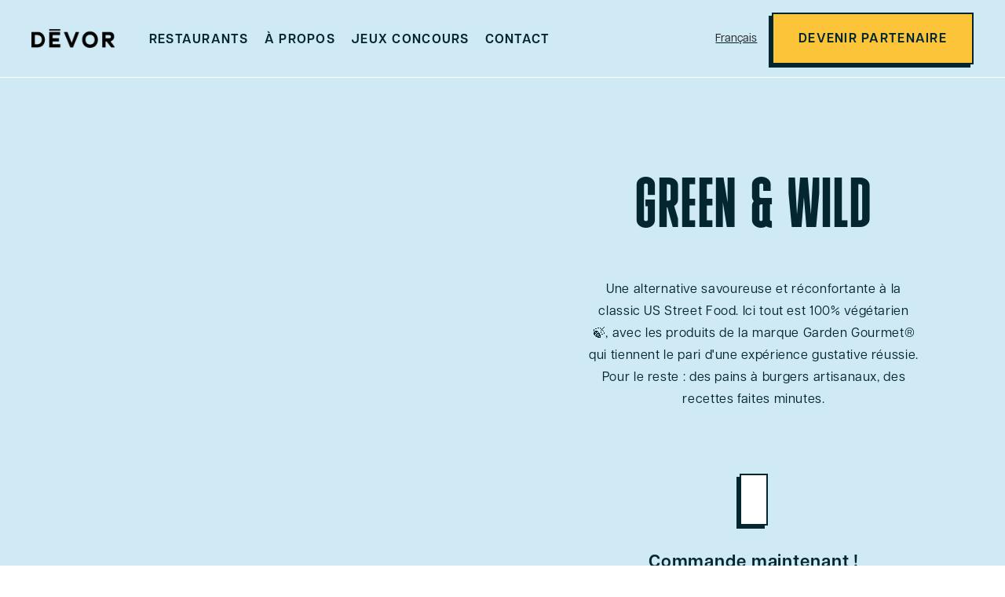

--- FILE ---
content_type: text/html
request_url: https://www.devor.me/restaurants/green-wild-boulogne
body_size: 9824
content:
<!DOCTYPE html><!-- Last Published: Thu Feb 15 2024 14:26:36 GMT+0000 (Coordinated Universal Time) --><html data-wf-domain="www.devor.me" data-wf-page="65240164c431161000717a87" data-wf-site="62d93c22da64b15fd3bc86d6"><head>
	<meta http-equiv="Content-Type" content="text/html; charset=UTF-8"/>
<title>Les Burgers Veggie Green & Wild | DĒVOR Restaurants | BoulogneLes Burgers Veggie GREEN & WILD | DĒVOR, l&#x27;Amour de la Food</title>
	<link rel="canonical" href="https://www.devor.me/restaurants/green-wild-boulogne" />
<meta content="Au menu GREEN &amp; WILD by DĒVOR à Boulogne: des burgers 100% veggie, ultra savoureux et garantis sans viande. Que vous soyez un végérien convaincu ou non !Les Burgers Veggie GREEN &amp; WILD | DĒVOR, l'Amour de la Food" name="description"/><meta content="Les Burgers Veggie Green &amp; Wild | DĒVOR Restaurants | BoulogneLes Burgers Veggie GREEN &amp; WILD | DĒVOR, l'Amour de la Food" property="og:title"/><meta content="Au menu GREEN &amp; WILD by DĒVOR à Boulogne: des burgers 100% veggie, ultra savoureux et garantis sans viande. Que vous soyez un végérien convaincu ou non !Les Burgers Veggie GREEN &amp; WILD | DĒVOR, l'Amour de la Food" property="og:description"/><meta content="https://www.devor.me/restaurants/green-wild-boulogne" property="og:image"/><meta content="Les Burgers Veggie Green &amp; Wild | DĒVOR Restaurants | BoulogneLes Burgers Veggie GREEN &amp; WILD | DĒVOR, l'Amour de la Food" property="twitter:title"/><meta content="Au menu GREEN &amp; WILD by DĒVOR à Boulogne: des burgers 100% veggie, ultra savoureux et garantis sans viande. Que vous soyez un végérien convaincu ou non !Les Burgers Veggie GREEN &amp; WILD | DĒVOR, l'Amour de la Food" property="twitter:description"/><meta content="" property="twitter:image"/><meta property="og:type" content="website"/><meta content="summary_large_image" name="twitter:card"/><meta content="width=device-width, initial-scale=1" name="viewport"/><link href="../62d93c22da64b15fd3bc86d6/css/devor.webflow.9f1be740a.min.css" rel="stylesheet" type="text/css"/><script src="../rau2zac.js" type="text/javascript"></script><script type="text/javascript">try{Typekit.load();}catch(e){}</script><script type="text/javascript">!function(o,c){var n=c.documentElement,t=" w-mod-";n.className+=t+"js",("ontouchstart"in o||o.DocumentTouch&&c instanceof DocumentTouch)&&(n.className+=t+"touch")}(window,document);</script><link href="../62d93c22da64b15fd3bc86d6/633c21d4739c791583bafcd8_favicon DEVOR.png" rel="shortcut icon" type="image/x-icon"/><link href="../62d93c22da64b15fd3bc86d6/633c21d65ed3f7341147659d_webclip DEVOR.png" rel="apple-touch-icon"/><!-- Please keep this css code to improve the font quality-->
<style>
  * {
  -webkit-font-smoothing: antialiased;
  -moz-osx-font-smoothing: grayscale;
}
</style>
<!-- [Attributes by Finsweet] Disable scrolling -->
<script defer src="../npm/-finsweet/attributes-scrolldisable-1/scrolldisable.js"></script>
<!-- Google tag (gtag.js) -->
<script>
  window.dataLayer = window.dataLayer || [];
  function gtag(){dataLayer.push(arguments);}
  gtag('js', new Date());
  gtag('config', 'G-DS8YW03805');
</script>
<!-- Finsweet Cookie Consent -->
<script async src="../npm/-finsweet/cookie-consent-1/fs-cc.js" fs-cc-mode="opt-out"></script><!-- Link Swiper's CSS -->
<link rel="stylesheet" href="../npm/swiper/swiper-bundle.min.css"/></head><body><div class="global-styles w-embed"><style>
/* Snippet gets rid of top margin on first element in any rich text*/
.w-richtext>:first-child {
	margin-top: 0;
}
/* Snippet gets rid of bottom margin on last element in any rich text*/
.w-richtext>:last-child, .w-richtext ol li:last-child, .w-richtext ul li:last-child {
	margin-bottom: 0;
}
/* Snippet prevents all click and hover interaction with an element */
.clickable-off {
	pointer-events: none;
}
/* Snippet enables all click and hover interaction with an element */
.clickable-on{
  pointer-events: auto;
}
/* Snippet enables you to add class of div-square which creates and maintains a 1:1 dimension of a div.*/
.div-square::after {
	content: "";
	display: block;
	padding-bottom: 100%;
}
/*Hide focus outline for main content element*/
main:focus-visible {
	outline: -webkit-focus-ring-color auto 0px;
}
/* Make sure containers never lose their center alignment*/
.container-medium, .container-small, .container-large {
	margin-right: auto !important;
	margin-left: auto !important;
}
/*Reset buttons, and links styles*/
a {
	color: inherit;
	text-decoration: inherit;
	font-size: inherit;
}
/*Apply "..." after 3 lines of text */
.text-style-3lines {
	display: -webkit-box;
	overflow: hidden;
	-webkit-line-clamp: 3;
	-webkit-box-orient: vertical;
}
/*Apply "..." after 2 lines of text */
.text-style-2lines {
	display: -webkit-box;
	overflow: hidden;
	-webkit-line-clamp: 2;
	-webkit-box-orient: vertical;
}
.link-block-with-arrow {
  transition: grid-column-gap 0.3s;
}
.w-input {
  -webkit-appearance: none;
  -moz-appearance: none;
  appearance: none;
}
@media screen and (max-width: 991px) {
  .navmenu {
    height: 100dvh;
  }
}
</style></div><div class="preloader"><img src="../62d93c22da64b15fd3bc86d6/635bf5508fe6c5bc66d6eabe_frame-pc-min(new4).svg" loading="eager" alt="" class="preloader_image hide-mobile-portrait"/><img src="../62d93c22da64b15fd3bc86d6/635bc932336d0a7d5c9d3c38_frame-mobile-min.svg" loading="eager" alt="" class="preloader_image show-mobile-portrait"/><div data-preserve-aspect-ratio="xMidYMid slice" data-is-ix2-target="1" class="preloader_lottie hide-mobile-portrait" data-w-id="a9950461-85ac-b258-9e6a-6be282003276" data-animation-type="lottie" data-src="https://assets-global.website-files.com/62d93c22da64b15fd3bc86d6/635bf450494c4a49d2fa3cb8_preloader_desktop2.json" data-loop="0" data-direction="1" data-autoplay="0" data-renderer="svg" data-default-duration="1" data-duration="0" data-ix2-initial-state="0"></div><div data-preserve-aspect-ratio="xMidYMid slice" data-is-ix2-target="1" class="preloader_lottie show-mobile-portrait" data-w-id="a9950461-85ac-b258-9e6a-6be282003277" data-animation-type="lottie" data-src="https://assets-global.website-files.com/62d93c22da64b15fd3bc86d6/63593312dc2343079b53f5ae_preloader_mobile.json" data-loop="0" data-direction="1" data-autoplay="0" data-renderer="svg" data-default-duration="1" data-duration="0" data-ix2-initial-state="0"></div></div><div class="navbar"><div class="page-padding"><div class="container-large"><div class="navbar_wrapper"><a href="/" class="navbar_logo-link w-inline-block"><img src="../62d93c22da64b15fd3bc86d6/62e133510591a38a83eca63d_logo-black.png" loading="lazy" sizes="105.671875px" srcset="../62d93c22da64b15fd3bc86d6/62e133510591a38a83eca63d_logo-black-p-500.png 500w, ../62d93c22da64b15fd3bc86d6/62e133510591a38a83eca63d_logo-black-p-800.png 800w, ../62d93c22da64b15fd3bc86d6/62e133510591a38a83eca63d_logo-black-p-1080.png 1080w, ../62d93c22da64b15fd3bc86d6/62e133510591a38a83eca63d_logo-black.png 1409w" alt="logo noir DĒVOR Restaurants livraison &amp; emporter" class="navbar_logo-image"/></a><div fs-scrolldisable-media="(max-width: 991px)" fs-scrolldisable-element="when-visible" class="navmenu"><div class="navmenu_inner-wrapper"><div class="lottie_navbar_cloud" data-w-id="0f658c67-bdcd-a191-1543-aa3e6602a126" data-animation-type="lottie" data-src="https://assets-global.website-files.com/62d93c22da64b15fd3bc86d6/633d61675443fdd2bc6f9d78_nuage-16.json" data-loop="1" data-direction="1" data-autoplay="1" data-is-ix2-target="0" data-renderer="svg" data-default-duration="7.983333333333333" data-duration="0"></div><div class="navbar_links-wrapper"><a href="../restaurants" class="navbar_link">restaurants</a><a href="../a-propos" class="navbar_link">à propos</a><a href="../jeu-sac" class="navbar_link">jeux concours</a><a href="../contact" class="navbar_link">contact</a></div><div class="navbar_buttons-wrapper"><div data-w-id="c7823153-8f62-391a-41bf-05a97b66bb3e" class="wg-element-wrapper sw5"><div data-hover="true" data-delay="300" data-w-id="c7823153-8f62-391a-41bf-05a97b66bb3f" class="wg-dropdown-1 w-dropdown"><div lang="fr" class="wg-dd-1-togle w-dropdown-toggle"><div>Français</div></div><nav data-w-id="c7823153-8f62-391a-41bf-05a97b66bb43" class="wg-dd-1-list w-dropdown-list"><a href="#" lang="en" class="wg-dropdown-1-link w-dropdown-link">English</a></nav></div></div><a href="../b2b-devor-franchise" class="button is-yellow w-button">devenir partenaire</a><a href="#" class="button show-tablet w-button">commander maintenant</a></div><div class="navmenu_social-links"><a href="https://tiktok.com/@devor.avec.moi" target="_blank" class="navmenu_social-link w-inline-block"><div class="namenu_social-icon w-embed"><svg width="100%" height="100%" viewbox="0 0 27 30" fill="none" xmlns="http://www.w3.org/2000/svg">
<path d="M19.3407 0H14.2848V20.4347C14.2848 22.8696 12.3402 24.8696 9.92033 24.8696C7.50042 24.8696 5.55586 22.8696 5.55586 20.4347C5.55586 18.0435 7.45721 16.0869 9.79072 16V10.8696C4.6484 10.9565 0.5 15.1739 0.5 20.4347C0.5 25.7392 4.73482 30 9.96356 30C15.1922 30 19.427 25.6957 19.427 20.4347V9.9565C21.3284 11.3478 23.6619 12.1739 26.125 12.2174V7.08696C22.3223 6.95652 19.3407 3.82608 19.3407 0Z" fill="CurrentColor"/>
</svg></div></a><a href="https://instagram.com/devor.me" target="_blank" class="navmenu_social-link w-inline-block"><div class="namenu_social-icon w-embed"><svg width="100%" height="100%" viewbox="0 0 30 30" fill="none" xmlns="http://www.w3.org/2000/svg">
<path d="M15 2.70117C19.0078 2.70117 19.4824 2.71875 21.0586 2.78906C22.5234 2.85352 23.3145 3.09961 23.8418 3.30469C24.5391 3.57422 25.043 3.90234 25.5645 4.42383C26.0918 4.95117 26.4141 5.44922 26.6836 6.14648C26.8887 6.67383 27.1348 7.4707 27.1992 8.92969C27.2695 10.5117 27.2871 10.9863 27.2871 14.9883C27.2871 18.9961 27.2695 19.4707 27.1992 21.0469C27.1348 22.5117 26.8887 23.3027 26.6836 23.8301C26.4141 24.5273 26.0859 25.0313 25.5645 25.5527C25.0371 26.0801 24.5391 26.4023 23.8418 26.6719C23.3145 26.877 22.5176 27.123 21.0586 27.1875C19.4766 27.2578 19.002 27.2754 15 27.2754C10.9922 27.2754 10.5176 27.2578 8.94141 27.1875C7.47656 27.123 6.68555 26.877 6.1582 26.6719C5.46094 26.4023 4.95703 26.0742 4.43555 25.5527C3.9082 25.0254 3.58594 24.5273 3.31641 23.8301C3.11133 23.3027 2.86523 22.5059 2.80078 21.0469C2.73047 19.4648 2.71289 18.9902 2.71289 14.9883C2.71289 10.9805 2.73047 10.5059 2.80078 8.92969C2.86523 7.46484 3.11133 6.67383 3.31641 6.14648C3.58594 5.44922 3.91406 4.94531 4.43555 4.42383C4.96289 3.89648 5.46094 3.57422 6.1582 3.30469C6.68555 3.09961 7.48242 2.85352 8.94141 2.78906C10.5176 2.71875 10.9922 2.70117 15 2.70117ZM15 0C10.9277 0 10.418 0.0175781 8.81836 0.0878906C7.22461 0.158203 6.12891 0.416016 5.17969 0.785156C4.18945 1.17187 3.35156 1.68164 2.51953 2.51953C1.68164 3.35156 1.17188 4.18945 0.785156 5.17383C0.416016 6.12891 0.158203 7.21875 0.0878906 8.8125C0.0175781 10.418 0 10.9277 0 15C0 19.0723 0.0175781 19.582 0.0878906 21.1816C0.158203 22.7754 0.416016 23.8711 0.785156 24.8203C1.17188 25.8105 1.68164 26.6484 2.51953 27.4805C3.35156 28.3125 4.18945 28.8281 5.17383 29.209C6.12891 29.5781 7.21875 29.8359 8.8125 29.9062C10.4121 29.9766 10.9219 29.9941 14.9941 29.9941C19.0664 29.9941 19.5762 29.9766 21.1758 29.9062C22.7695 29.8359 23.8652 29.5781 24.8145 29.209C25.7988 28.8281 26.6367 28.3125 27.4688 27.4805C28.3008 26.6484 28.8164 25.8105 29.1973 24.8262C29.5664 23.8711 29.8242 22.7813 29.8945 21.1875C29.9648 19.5879 29.9824 19.0781 29.9824 15.0059C29.9824 10.9336 29.9648 10.4238 29.8945 8.82422C29.8242 7.23047 29.5664 6.13477 29.1973 5.18555C28.8281 4.18945 28.3184 3.35156 27.4805 2.51953C26.6484 1.6875 25.8105 1.17188 24.8262 0.791016C23.8711 0.421875 22.7813 0.164062 21.1875 0.09375C19.582 0.0175781 19.0723 0 15 0Z" fill="CurrentColor"/>
<path d="M15 7.29492C10.7461 7.29492 7.29492 10.7461 7.29492 15C7.29492 19.2539 10.7461 22.7051 15 22.7051C19.2539 22.7051 22.7051 19.2539 22.7051 15C22.7051 10.7461 19.2539 7.29492 15 7.29492ZM15 19.998C12.2402 19.998 10.002 17.7598 10.002 15C10.002 12.2402 12.2402 10.002 15 10.002C17.7598 10.002 19.998 12.2402 19.998 15C19.998 17.7598 17.7598 19.998 15 19.998Z" fill="CurrentColor"/>
<path d="M24.8086 6.99024C24.8086 7.98633 24 8.78907 23.0098 8.78907C22.0137 8.78907 21.2109 7.98047 21.2109 6.99024C21.2109 5.99414 22.0195 5.19141 23.0098 5.19141C24 5.19141 24.8086 6 24.8086 6.99024Z" fill="CurrentColor"/>
</svg></div></a><a href="https://www.youtube.com/channel/UCtHRH82IJLZvmxp3l0mw4cw" target="_blank" class="navmenu_social-link w-inline-block"><div class="namenu_social-icon w-embed"><svg width="100%" height="100%" viewbox="0 0 34 24" fill="none" xmlns="http://www.w3.org/2000/svg">
<path d="M33.6613 5.20005C33.6613 5.20005 33.3293 2.85591 32.3066 1.82661C31.0117 0.471924 29.5641 0.465283 28.9 0.385595C24.1453 0.040283 17.0066 0.0402832 17.0066 0.0402832H16.9934C16.9934 0.0402832 9.85469 0.040283 5.1 0.385595C4.43594 0.465283 2.98828 0.471924 1.69336 1.82661C0.670703 2.85591 0.345312 5.20005 0.345312 5.20005C0.345312 5.20005 0 7.95591 0 10.7051V13.2817C0 16.0309 0.338672 18.7868 0.338672 18.7868C0.338672 18.7868 0.670703 21.1309 1.68672 22.1602C2.98164 23.5149 4.68164 23.4684 5.43867 23.6145C8.16133 23.8735 17 23.9532 17 23.9532C17 23.9532 24.1453 23.9399 28.9 23.6012C29.5641 23.5215 31.0117 23.5149 32.3066 22.1602C33.3293 21.1309 33.6613 18.7868 33.6613 18.7868C33.6613 18.7868 34 16.0375 34 13.2817V10.7051C34 7.95591 33.6613 5.20005 33.6613 5.20005ZM13.4871 16.4094V6.85356L22.6711 11.6481L13.4871 16.4094Z" fill="CurrentColor"/>
</svg></div></a><a href="https://www.linkedin.com/company/dark-kitchen/mycompany/" target="_blank" class="navmenu_social-link w-inline-block"><div class="namenu_social-icon w-embed"><svg width="100%" height="100%" viewbox="0 0 30 30" fill="none" xmlns="http://www.w3.org/2000/svg">
<path d="M27.7793 0H2.21484C0.990234 0 0 0.966797 0 2.16211V27.832C0 29.0273 0.990234 30 2.21484 30H27.7793C29.0039 30 30 29.0273 30 27.8379V2.16211C30 0.966797 29.0039 0 27.7793 0ZM8.90039 25.5645H4.44727V11.2441H8.90039V25.5645ZM6.67383 9.29297C5.24414 9.29297 4.08984 8.13867 4.08984 6.71484C4.08984 5.29102 5.24414 4.13672 6.67383 4.13672C8.09766 4.13672 9.25195 5.29102 9.25195 6.71484C9.25195 8.13281 8.09766 9.29297 6.67383 9.29297ZM25.5645 25.5645H21.1172V18.6035C21.1172 16.9453 21.0879 14.8066 18.8027 14.8066C16.4883 14.8066 16.1367 16.6172 16.1367 18.4863V25.5645H11.6953V11.2441H15.9609V13.2012H16.0195C16.6113 12.0762 18.0645 10.8867 20.2266 10.8867C24.7324 10.8867 25.5645 13.8516 25.5645 17.707V25.5645Z" fill="CurrentColor"/>
</svg></div></a></div></div></div><div data-w-id="c7823153-8f62-391a-41bf-05a97b66bb53" class="navmenu_button-open"><div class="navmenu_button-icon is-open w-embed"><svg width="100%" height="100%" viewbox="0 0 20 18" fill="none" xmlns="http://www.w3.org/2000/svg">
<path d="M0 1H20" stroke="CurrentColor" stroke-width="2"/>
<path d="M0 9H20" stroke="CurrentColor" stroke-width="2"/>
<path d="M0 17H20" stroke="CurrentColor" stroke-width="2"/>
</svg></div></div><div class="navmenu_button-close"><div class="navmenu_button-icon w-embed"><svg width="100%" height="100%" viewbox="0 0 16 16" fill="none" xmlns="http://www.w3.org/2000/svg">
<path d="M0.928955 0.928955L15.0711 15.0711" stroke="CurrentColor" stroke-width="2"/>
<path d="M0.928955 15.071L15.0711 0.92891" stroke="CurrentColor" stroke-width="2"/>
</svg></div></div></div></div></div></div><div class="page-wrapper w-condition-invisible"><main class="main-wrapper"><div class="navbar_spacing"></div><div class="section-restaurant-hero"><div class="w-layout-grid layout-2-columns"><div id="w-node-_820b9600-6ee3-5aae-ae91-5b5bfa9c3ff3-00717a87" class="layout-2-columns_image-wrapper"></div><div class="layout-2-columns_content-wrapper is-vertical-centered"><div class="padding-vertical padding-xhuge"><div class="text-align-center"><div id="w-node-_820b9600-6ee3-5aae-ae91-5b5bfa9c3ff7-00717a87" class="margin-bottom margin-large"><h1 class="heading-medium w-dyn-bind-empty"></h1></div><div class="margin-bottom margin-xxlarge"><div class="text-rich-text w-dyn-bind-empty w-richtext"></div></div><div class="restaurant_buttons"><a href="https://deliveroo.fr/fr/menu/paris/boulogne-billancourt/green-and-wild-boulogne/" target="_blank" class="restaurants_button w-inline-block"></a><a href="https://www.ubereats.com/fr/store/green-%26-wild-devor-boulogne/Rp-6KBxgW0OZHLmQ74x47w?diningMode=DELIVERY" target="_blank" class="restaurants_button w-inline-block"></a><a href="#" class="button is-restaurant-click w-inline-block w-condition-invisible"><div>click & collect</div></a></div><div class="margin-top margin-medium"><p class="text-size-xlarge text-weight-bold">Commande maintenant !</p></div></div></div></div></div></div><div class="section-restaurant-banner"><div class="banner_wrapper"><div class="banner_item"><div class="banner_item_heading-wrapper"><h2 class="heading-large display-inline">best of </h2><h2 class="heading-large display-inline">Green & Wild</h2></div><div class="banner3_dot is-middle-blue"></div></div><div class="banner_item"><div class="banner_item_heading-wrapper"><h2 class="heading-large display-inline">best of </h2><h2 class="heading-large display-inline">Green & Wild</h2></div><div class="banner3_dot is-middle-blue"></div></div><div class="banner_item"><div class="banner_item_heading-wrapper"><h2 class="heading-large display-inline">best of </h2><h2 class="heading-large display-inline">Green & Wild</h2></div><div class="banner3_dot is-middle-blue"></div></div><div class="banner_item"><div class="banner_item_heading-wrapper"><h2 class="heading-large display-inline">best of </h2><h2 class="heading-large display-inline">Green & Wild</h2></div><div class="banner3_dot is-middle-blue"></div></div><div class="banner_item"><div class="banner_item_heading-wrapper"><h2 class="heading-large display-inline">best of </h2><h2 class="heading-large display-inline">Green & Wild</h2></div><div class="banner3_dot is-middle-blue"></div></div><div class="banner_item"><div class="banner_item_heading-wrapper"><h2 class="heading-large display-inline">best of </h2><h2 class="heading-large display-inline">Green & Wild</h2></div><div class="banner3_dot is-middle-blue"></div></div><div class="banner_item"><div class="banner_item_heading-wrapper"><h2 class="heading-large display-inline">best of </h2><h2 class="heading-large display-inline">Green & Wild</h2></div><div class="banner3_dot is-middle-blue"></div></div><div class="banner_item"><div class="banner_item_heading-wrapper"><h2 class="heading-large display-inline">best of </h2><h2 class="heading-large display-inline">Green & Wild</h2></div><div class="banner3_dot is-middle-blue"></div></div><div class="banner_item"><div class="banner_item_heading-wrapper"><h2 class="heading-large display-inline">best of </h2><h2 class="heading-large display-inline">Green & Wild</h2></div><div class="banner3_dot is-middle-blue"></div></div><div class="banner_item"><div class="banner_item_heading-wrapper"><h2 class="heading-large display-inline">best of </h2><h2 class="heading-large display-inline">Green & Wild</h2></div><div class="banner3_dot is-middle-blue"></div></div></div></div><div class="section-restaurant-slider"><div class="page-padding"><div class="padding-bottom padding-xxhuge"><div class="container-large"><div class="restaurant_slider_wrapper"><div class="swiper swiper-restaurant w-dyn-list"><div class="hide w-dyn-empty"><div>No items found.</div></div></div><div class="restaurant_slider_arrow-left"><div class="slider_arrow"><div class="slider_arrow_icon w-embed"><svg width="100%" height="100%" version="1.1" id="Camada_1" xmlns="http://www.w3.org/2000/svg" xmlns:xlink="http://www.w3.org/1999/xlink" x="0px" y="0px" viewbox="0 0 8.5 14.1" style="enable-background:new 0 0 8.5 14.1;" xml:space="preserve">
<style type="text/css">
	.st0{fill:CurrentColor;}
</style>
<polygon class="st0" points="0,7.1 7.1,14.1 8.5,12.7 2.8,7.1 8.5,1.4 7.1,0 "/>
</svg></div></div></div><div class="restaurant_slider_arrow-right"><div class="slider_arrow"><div class="slider_arrow_icon w-embed"><svg width="100%" height="100%" version="1.1" id="Camada_1" xmlns="http://www.w3.org/2000/svg" xmlns:xlink="http://www.w3.org/1999/xlink" x="0px" y="0px" viewbox="0 0 8.5 14.1" style="enable-background:new 0 0 8.5 14.1;" xml:space="preserve">
<style type="text/css">
	.st0{fill:CurrentColor;}
</style>
<polygon class="st0" points="8.5,7.1 1.4,0 0,1.4 5.7,7.1 0,12.7 1.4,14.1 "/>
</svg></div></div></div></div></div></div></div></div><div class="section-restaurant-testimonial w-condition-invisible"><div class="page-padding z-1"><div class="padding-vertical padding-xxhuge"><div class="container-medium"><div id="w-node-_820b9600-6ee3-5aae-ae91-5b5bfa9c4021-00717a87" class="margin-bottom margin-medium"><h2 class="heading-large">l’avis des client.E.s</h2></div><div class="restaurant_testimonial_list"><div id="w-node-cb7e5211-c608-2d4a-2217-f3125040b5cb-00717a87" class="restaurant_testimonial_item w-condition-invisible"><div class="margin-bottom margin-small"><div class="restaurant_testimonial_item-block"><p class="text-size-small text-style-allcaps text-weight-bold">Green & Wild</p><div class="text-size-small w-dyn-bind-empty"></div></div></div><p class="text-color-middle-blue w-dyn-bind-empty"></p></div><div id="w-node-_09769622-d139-c39b-b1db-902b481d83d3-00717a87" class="restaurant_testimonial_item w-condition-invisible"><div class="margin-bottom margin-small"><div class="restaurant_testimonial_item-block"><p class="text-size-small text-style-allcaps text-weight-bold">Green & Wild</p><div class="text-size-small w-dyn-bind-empty"></div></div></div><p class="text-color-middle-blue w-dyn-bind-empty"></p></div><div id="w-node-_34379df0-68e8-2bb3-6a45-1edd2e59a001-00717a87" class="restaurant_testimonial_item w-condition-invisible"><div class="margin-bottom margin-small"><div class="restaurant_testimonial_item-block"><p class="text-size-small text-style-allcaps text-weight-bold">Green & Wild</p><div class="text-size-small w-dyn-bind-empty"></div></div></div><p class="text-color-middle-blue w-dyn-bind-empty"></p></div></div></div></div></div></div><div class="section-restaurant-cook"><div class="page-padding"><div class="padding-vertical padding-xxhuge"><div class="container-large is-relative"><div id="w-node-_9e012fb4-26a4-ae4b-db0f-35cd14cc0daf-00717a87" class="content_wrapper"><div class="margin-bottom margin-medium"><h2 class="text-style-allcaps display-inline">Vous aussi cuisinez </h2><h2 class="text-style-allcaps display-inline">Green & Wild</h2></div><div class="margin-bottom margin-medium"><div class="max-width-medium"><p>Quis deserunt fuga quia quam et quia. Sit a cupiditate voluptates enim quidem ipsa. Repellendus excepturi occaecati nihil quaerat sed excepturi et fugit. Dolorem voluptas eum vel reiciendis. Aliquam aspernatur.</p></div></div><a href="../b2b-form" class="button is-yellow w-button">devenir partenaire</a></div><div class="lottie_restaurants_cook_cloud1" data-w-id="50267824-a6c2-a400-02da-0155dab35ce6" data-animation-type="lottie" data-src="https://assets-global.website-files.com/62d93c22da64b15fd3bc86d6/633d61673950ba0f1822c0f9_nuage-13.json" data-loop="1" data-direction="1" data-autoplay="1" data-is-ix2-target="0" data-renderer="svg" data-default-duration="7.983333333333333" data-duration="0"></div><div class="lottie_restaurants_cook_cloud2" data-w-id="47f160d4-fc9f-116a-9f0e-5db5136f52f1" data-animation-type="lottie" data-src="https://assets-global.website-files.com/62d93c22da64b15fd3bc86d6/633d61675443fdd2bc6f9d78_nuage-16.json" data-loop="1" data-direction="1" data-autoplay="1" data-is-ix2-target="0" data-renderer="svg" data-default-duration="7.983333333333333" data-duration="0"></div></div></div></div></div><div class="section-social"><a href="https://www.instagram.com/devor.me/" target="_blank" class="social_link is-instagram w-inline-block"><div class="margin-bottom margin-small"><div class="heading-large">@DeVOR.ME</div></div><div class="social_small-text">INSTAGRAM</div></a><div class="social_line"></div><a href="https://tiktok.com/@devor.avec.moi" target="_blank" class="social_link is-tiktok w-inline-block"><div class="margin-bottom margin-small"><div class="heading-large">@DEVOR.AVEC.MOI</div></div><div class="social_small-text">TIKTOK</div></a></div><div class="footer"><div class="page-padding"><div class="padding-vertical padding-xxlarge"><div class="container-large is-relative"><a href="#" class="footer_logo-link w-inline-block"><img src="../62d93c22da64b15fd3bc86d6/62e133510591a38a83eca63d_logo-black.png" loading="lazy" sizes="(max-width: 767px) 88.0625px, 123.28125px" srcset="../62d93c22da64b15fd3bc86d6/62e133510591a38a83eca63d_logo-black-p-500.png 500w, ../62d93c22da64b15fd3bc86d6/62e133510591a38a83eca63d_logo-black-p-800.png 800w, ../62d93c22da64b15fd3bc86d6/62e133510591a38a83eca63d_logo-black-p-1080.png 1080w, ../62d93c22da64b15fd3bc86d6/62e133510591a38a83eca63d_logo-black.png 1409w" alt="logo noir DĒVOR Restaurants livraison &amp; emporter" class="footer_logo-image"/></a><h2 class="footer_heading">L’amour de la food</h2><div class="footer_bottom_wrapper"><div class="footer_bottom_block"><div class="footer_title-small">DĒvor</div><a href="../a-propos#histoire" class="footer_link">Notre histoire</a><a href="../recrutement" class="footer_link">recrutements</a><a href="../news" class="footer_link">actualités</a><a href="../jeu-sac" class="footer_link">jeux concours</a><a href="../contact" class="footer_link">contactez-nous</a><a href="../b2b-devor-franchise" class="footer_link">devenir partenaire</a></div><div class="footer_bottom_block"><div class="footer_title-small">Infos</div><a href="../politique-de-confidentialite" class="footer_link">Confidentialité</a><a href="../mentions-legales" class="footer_link">Mentions Légales</a></div><div class="footer_bottom_block"><div class="footer_title-small">Commander</div><a href="../restaurants" class="footer_link">Nos Restaurants</a><a href="../restaurants#search" class="footer_link">Trouver DĒVOR</a></div><div class="footer_bottom_block"><div class="footer_title-small">Suivez-Nous</div><a href="https://instagram.com/devor.me" target="_blank" class="footer_link">Instagram</a><a href="https://tiktok.com/@devor.avec.moi" target="_blank" class="footer_link">Tiktok</a><a href="https://www.linkedin.com/company/dark-kitchen/mycompany/" target="_blank" class="footer_link">Linkedin</a><a href="https://www.youtube.com/channel/UC66mOW-QuvjYit9fyvNJugw/featured" target="_blank" class="footer_link">Youtube</a></div><img src="../62d93c22da64b15fd3bc86d6/62f4fda43ef1493e02ba78d9_footer-illustration.svg" loading="lazy" alt="illustration personnage disant miam DĒVOR Restaurants livraison &amp; emporter" class="footer_bottom_illustration"/></div><div class="lottie_footer_cloud1" data-w-id="b6d01c30-7ab1-2ea8-f10c-653be36536ca" data-animation-type="lottie" data-src="https://assets-global.website-files.com/62d93c22da64b15fd3bc86d6/633c50aee371844a1dc6bdc0_nuage-6.json" data-loop="1" data-direction="1" data-autoplay="1" data-is-ix2-target="0" data-renderer="svg" data-default-duration="8" data-duration="0"></div><div class="lottie_footer_cloud2" data-w-id="3fded998-7f02-55b7-e3d6-8a3b7ea81db9" data-animation-type="lottie" data-src="https://assets-global.website-files.com/62d93c22da64b15fd3bc86d6/633c50af513fa30c9a90dff3_nuage-11.json" data-loop="1" data-direction="1" data-autoplay="1" data-is-ix2-target="0" data-renderer="svg" data-default-duration="8" data-duration="0"></div><div class="footer_burger" data-w-id="b995cfab-3cb0-eecf-2c37-ad73a84ec7ee" data-animation-type="lottie" data-src="https://assets-global.website-files.com/62d93c22da64b15fd3bc86d6/633d79663a4c3885a3b114fb_burger-3.json" data-loop="1" data-direction="1" data-autoplay="1" data-is-ix2-target="0" data-renderer="svg" data-default-duration="8" data-duration="0"></div><div class="footer_credit-wrapper"><a href="https://www.influence-society.com/" target="_blank" class="footer_credit-link w-inline-block"><div>Powered by </div><img src="../62d93c22da64b15fd3bc86d6/6334877eb677641a2ae0f052_InfluenceSociety_Logo_hor_white_HD.png" loading="lazy" sizes="100vw" srcset="../62d93c22da64b15fd3bc86d6/6334877eb677641a2ae0f052_InfluenceSociety_Logo_hor_white_HD-p-500.png 500w, ../62d93c22da64b15fd3bc86d6/6334877eb677641a2ae0f052_InfluenceSociety_Logo_hor_white_HD.png 972w" alt="logo influence society DĒVOR Restaurants livraison &amp; emporter" class="powered-by_logo-influence"/></a><a href="https://detailsofwar.com/" target="_blank" class="footer_credit-link w-inline-block"><div>Concept & Design by</div><img src="../62d93c22da64b15fd3bc86d6/633d64f308f2a949ae34ccdf_logo_DOW_line.png" loading="lazy" alt="logo details of war DĒVOR Restaurants livraison &amp; emporter" class="powered-by_logo-details"/></a></div></div></div></div></div></main></div><div class="page-wrapper"><main class="main-wrapper"><div class="navbar_spacing"></div><div class="section-restaurant-hero"><div class="w-layout-grid layout-2-columns"><div id="w-node-d0c264da-98ce-f469-96aa-012c352dbf4c-00717a87" class="layout-2-columns_image-wrapper"></div><div class="layout-2-columns_content-wrapper is-vertical-centered"><div class="padding-vertical padding-xhuge"><div class="text-align-center"><div id="w-node-d0c264da-98ce-f469-96aa-012c352dbf51-00717a87" class="margin-bottom margin-large"><h1 class="heading-medium">Green & Wild</h1></div><div class="margin-bottom margin-xxlarge"><div class="text-rich-text w-richtext"><p>Une alternative savoureuse et réconfortante à la classic US Street Food. Ici tout est 100% végétarien 🍃, avec les produits de la marque Garden Gourmet® qui tiennent le pari d&#x27;une expérience gustative réussie. Pour le reste : des pains à burgers artisanaux, des recettes faites minutes.</p></div></div><div class="restaurant_buttons"><a href="#" class="restaurants_button w-inline-block w-condition-invisible"></a><a href="https://www.order.store/brand/green-wild" target="_blank" class="restaurants_button w-inline-block"></a><a href="#" class="button is-restaurant-click w-inline-block w-condition-invisible"><div>click & collect</div></a></div><div class="margin-top margin-medium"><p class="text-size-xlarge text-weight-bold">Commande maintenant !</p></div></div></div></div></div></div><div class="section-restaurant-banner"><div class="banner_wrapper"><div class="banner_item"><div class="banner_item_heading-wrapper"><h2 class="heading-large display-inline">best of </h2><h2 class="heading-large display-inline">Green & Wild</h2></div><div class="banner3_dot is-middle-blue"></div></div><div class="banner_item"><div class="banner_item_heading-wrapper"><h2 class="heading-large display-inline">best of </h2><h2 class="heading-large display-inline">Green & Wild</h2></div><div class="banner3_dot is-middle-blue"></div></div><div class="banner_item"><div class="banner_item_heading-wrapper"><h2 class="heading-large display-inline">best of </h2><h2 class="heading-large display-inline">Green & Wild</h2></div><div class="banner3_dot is-middle-blue"></div></div><div class="banner_item"><div class="banner_item_heading-wrapper"><h2 class="heading-large display-inline">best of </h2><h2 class="heading-large display-inline">Green & Wild</h2></div><div class="banner3_dot is-middle-blue"></div></div><div class="banner_item"><div class="banner_item_heading-wrapper"><h2 class="heading-large display-inline">best of </h2><h2 class="heading-large display-inline">Green & Wild</h2></div><div class="banner3_dot is-middle-blue"></div></div><div class="banner_item"><div class="banner_item_heading-wrapper"><h2 class="heading-large display-inline">best of </h2><h2 class="heading-large display-inline">Green & Wild</h2></div><div class="banner3_dot is-middle-blue"></div></div><div class="banner_item"><div class="banner_item_heading-wrapper"><h2 class="heading-large display-inline">best of </h2><h2 class="heading-large display-inline">Green & Wild</h2></div><div class="banner3_dot is-middle-blue"></div></div><div class="banner_item"><div class="banner_item_heading-wrapper"><h2 class="heading-large display-inline">best of </h2><h2 class="heading-large display-inline">Green & Wild</h2></div><div class="banner3_dot is-middle-blue"></div></div><div class="banner_item"><div class="banner_item_heading-wrapper"><h2 class="heading-large display-inline">best of </h2><h2 class="heading-large display-inline">Green & Wild</h2></div><div class="banner3_dot is-middle-blue"></div></div><div class="banner_item"><div class="banner_item_heading-wrapper"><h2 class="heading-large display-inline">best of </h2><h2 class="heading-large display-inline">Green & Wild</h2></div><div class="banner3_dot is-middle-blue"></div></div></div></div><div class="section-restaurant-slider"><div class="page-padding"><div class="padding-bottom padding-xxhuge"><div class="container-large"><div class="restaurant_slider_wrapper"><div class="swiper swiper-restaurant w-dyn-list"><div role="list" class="swiper-wrapper is-restaurant w-dyn-items"><div role="listitem" class="swiper-slide is-restaurant w-dyn-item"><div class="restaurant_slide_block"><div class="restaurant_slide-text">Big Green</div></div></div><div role="listitem" class="swiper-slide is-restaurant w-dyn-item"><div class="restaurant_slide_block"><div class="restaurant_slide-text">Notorious Wild</div></div></div><div role="listitem" class="swiper-slide is-restaurant w-dyn-item"><div class="restaurant_slide_block"><div class="restaurant_slide-text">SALADE CESAR VÉGÉ</div></div></div></div></div><div class="restaurant_slider_arrow-left"><div class="slider_arrow"><div class="slider_arrow_icon w-embed"><svg width="100%" height="100%" version="1.1" id="Camada_1" xmlns="http://www.w3.org/2000/svg" xmlns:xlink="http://www.w3.org/1999/xlink" x="0px" y="0px" viewbox="0 0 8.5 14.1" style="enable-background:new 0 0 8.5 14.1;" xml:space="preserve">
<style type="text/css">
	.st0{fill:CurrentColor;}
</style>
<polygon class="st0" points="0,7.1 7.1,14.1 8.5,12.7 2.8,7.1 8.5,1.4 7.1,0 "/>
</svg></div></div></div><div class="restaurant_slider_arrow-right"><div class="slider_arrow"><div class="slider_arrow_icon w-embed"><svg width="100%" height="100%" version="1.1" id="Camada_1" xmlns="http://www.w3.org/2000/svg" xmlns:xlink="http://www.w3.org/1999/xlink" x="0px" y="0px" viewbox="0 0 8.5 14.1" style="enable-background:new 0 0 8.5 14.1;" xml:space="preserve">
<style type="text/css">
	.st0{fill:CurrentColor;}
</style>
<polygon class="st0" points="8.5,7.1 1.4,0 0,1.4 5.7,7.1 0,12.7 1.4,14.1 "/>
</svg></div></div></div></div></div></div></div></div><div class="section-restaurant-testimonial"><div class="page-padding z-1"><div class="padding-vertical padding-xxhuge"><div class="container-medium"><div id="w-node-d0c264da-98ce-f469-96aa-012c352dbfb6-00717a87" class="margin-bottom margin-medium"><h2 class="heading-large">l’avis des client.E.s</h2></div><div class="restaurant_testimonial_list"><div id="w-node-d0c264da-98ce-f469-96aa-012c352dbfba-00717a87" class="restaurant_testimonial_item"><div class="margin-bottom margin-small"><div class="restaurant_testimonial_item-block"><p class="text-size-small text-style-allcaps text-weight-bold">Green & Wild</p><div class="text-size-small">Bordeaux</div></div></div><p class="text-color-middle-blue">Très généreux merci pour cette super soirée de Fat Fat, je recommande vraiment si vous avez envie de poutine.</p></div><div id="w-node-d0c264da-98ce-f469-96aa-012c352dbfc0-00717a87" class="restaurant_testimonial_item w-condition-invisible"><div class="margin-bottom margin-small"><div class="restaurant_testimonial_item-block"><p class="text-size-small text-style-allcaps text-weight-bold">Green & Wild</p><div class="text-size-small w-dyn-bind-empty"></div></div></div><p class="text-color-middle-blue w-dyn-bind-empty"></p></div><div id="w-node-d0c264da-98ce-f469-96aa-012c352dbfc6-00717a87" class="restaurant_testimonial_item w-condition-invisible"><div class="margin-bottom margin-small"><div class="restaurant_testimonial_item-block"><p class="text-size-small text-style-allcaps text-weight-bold">Green & Wild</p><div class="text-size-small w-dyn-bind-empty"></div></div></div><p class="text-color-middle-blue w-dyn-bind-empty"></p></div></div></div></div></div></div><div class="section-restaurant-cook"><div class="page-padding"><div class="padding-vertical padding-xxhuge"><div class="container-large is-relative"><div id="w-node-d0c264da-98ce-f469-96aa-012c352dbfd1-00717a87" class="content_wrapper"><div class="margin-bottom margin-medium"><h2 class="text-style-allcaps display-inline">Vous aussi cuisinez </h2><h2 class="text-style-allcaps display-inline">Green & Wild</h2></div><div class="margin-bottom margin-medium"><div class="max-width-medium"><p>Quis deserunt fuga quia quam et quia. Sit a cupiditate voluptates enim quidem ipsa. Repellendus excepturi occaecati nihil quaerat sed excepturi et fugit. Dolorem voluptas eum vel reiciendis. Aliquam aspernatur.</p></div></div><a href="../b2b-form" class="button is-yellow w-button">devenir partenaire</a></div><div class="lottie_restaurants_cook_cloud1" data-w-id="d0c264da-98ce-f469-96aa-012c352dbfdc" data-animation-type="lottie" data-src="https://assets-global.website-files.com/62d93c22da64b15fd3bc86d6/633d61673950ba0f1822c0f9_nuage-13.json" data-loop="1" data-direction="1" data-autoplay="1" data-is-ix2-target="0" data-renderer="svg" data-default-duration="7.983333333333333" data-duration="0"></div><div class="lottie_restaurants_cook_cloud2" data-w-id="d0c264da-98ce-f469-96aa-012c352dbfdd" data-animation-type="lottie" data-src="https://assets-global.website-files.com/62d93c22da64b15fd3bc86d6/633d61675443fdd2bc6f9d78_nuage-16.json" data-loop="1" data-direction="1" data-autoplay="1" data-is-ix2-target="0" data-renderer="svg" data-default-duration="7.983333333333333" data-duration="0"></div></div></div></div></div><div class="section-social"><a href="https://www.instagram.com/devor.me/" target="_blank" class="social_link is-instagram w-inline-block"><div class="margin-bottom margin-small"><div class="heading-large">@DeVOR.ME</div></div><div class="social_small-text">INSTAGRAM</div></a><div class="social_line"></div><a href="https://tiktok.com/@devor.avec.moi" target="_blank" class="social_link is-tiktok w-inline-block"><div class="margin-bottom margin-small"><div class="heading-large">@DEVOR.AVEC.MOI</div></div><div class="social_small-text">TIKTOK</div></a></div><div class="footer"><div class="page-padding"><div class="padding-vertical padding-xxlarge"><div class="container-large is-relative"><a href="#" class="footer_logo-link w-inline-block"><img src="../62d93c22da64b15fd3bc86d6/62e133510591a38a83eca63d_logo-black.png" loading="lazy" sizes="(max-width: 767px) 88.0625px, 123.28125px" srcset="../62d93c22da64b15fd3bc86d6/62e133510591a38a83eca63d_logo-black-p-500.png 500w, ../62d93c22da64b15fd3bc86d6/62e133510591a38a83eca63d_logo-black-p-800.png 800w, ../62d93c22da64b15fd3bc86d6/62e133510591a38a83eca63d_logo-black-p-1080.png 1080w, ../62d93c22da64b15fd3bc86d6/62e133510591a38a83eca63d_logo-black.png 1409w" alt="logo noir DĒVOR Restaurants livraison &amp; emporter" class="footer_logo-image"/></a><h2 class="footer_heading">L’amour de la food</h2><div class="footer_bottom_wrapper"><div class="footer_bottom_block"><div class="footer_title-small">DĒvor</div><a href="../a-propos#histoire" class="footer_link">Notre histoire</a><a href="../recrutement" class="footer_link">recrutements</a><a href="../news" class="footer_link">actualités</a><a href="../jeu-sac" class="footer_link">jeux concours</a><a href="../contact" class="footer_link">contactez-nous</a><a href="../b2b-devor-franchise" class="footer_link">devenir partenaire</a></div><div class="footer_bottom_block"><div class="footer_title-small">Infos</div><a href="../politique-de-confidentialite" class="footer_link">Confidentialité</a><a href="../mentions-legales" class="footer_link">Mentions Légales</a></div><div class="footer_bottom_block"><div class="footer_title-small">Commander</div><a href="../restaurants" class="footer_link">Nos Restaurants</a><a href="../restaurants#search" class="footer_link">Trouver DĒVOR</a></div><div class="footer_bottom_block"><div class="footer_title-small">Suivez-Nous</div><a href="https://instagram.com/devor.me" target="_blank" class="footer_link">Instagram</a><a href="https://tiktok.com/@devor.avec.moi" target="_blank" class="footer_link">Tiktok</a><a href="https://www.linkedin.com/company/dark-kitchen/mycompany/" target="_blank" class="footer_link">Linkedin</a><a href="https://www.youtube.com/channel/UC66mOW-QuvjYit9fyvNJugw/featured" target="_blank" class="footer_link">Youtube</a></div><img src="../62d93c22da64b15fd3bc86d6/62f4fda43ef1493e02ba78d9_footer-illustration.svg" loading="lazy" alt="illustration personnage disant miam DĒVOR Restaurants livraison &amp; emporter" class="footer_bottom_illustration"/></div><div class="lottie_footer_cloud1" data-w-id="b6d01c30-7ab1-2ea8-f10c-653be36536ca" data-animation-type="lottie" data-src="https://assets-global.website-files.com/62d93c22da64b15fd3bc86d6/633c50aee371844a1dc6bdc0_nuage-6.json" data-loop="1" data-direction="1" data-autoplay="1" data-is-ix2-target="0" data-renderer="svg" data-default-duration="8" data-duration="0"></div><div class="lottie_footer_cloud2" data-w-id="3fded998-7f02-55b7-e3d6-8a3b7ea81db9" data-animation-type="lottie" data-src="https://assets-global.website-files.com/62d93c22da64b15fd3bc86d6/633c50af513fa30c9a90dff3_nuage-11.json" data-loop="1" data-direction="1" data-autoplay="1" data-is-ix2-target="0" data-renderer="svg" data-default-duration="8" data-duration="0"></div><div class="footer_burger" data-w-id="b995cfab-3cb0-eecf-2c37-ad73a84ec7ee" data-animation-type="lottie" data-src="https://assets-global.website-files.com/62d93c22da64b15fd3bc86d6/633d79663a4c3885a3b114fb_burger-3.json" data-loop="1" data-direction="1" data-autoplay="1" data-is-ix2-target="0" data-renderer="svg" data-default-duration="8" data-duration="0"></div><div class="footer_credit-wrapper"><a href="https://www.influence-society.com/" target="_blank" class="footer_credit-link w-inline-block"><div>Powered by </div><img src="../62d93c22da64b15fd3bc86d6/6334877eb677641a2ae0f052_InfluenceSociety_Logo_hor_white_HD.png" loading="lazy" sizes="100vw" srcset="../62d93c22da64b15fd3bc86d6/6334877eb677641a2ae0f052_InfluenceSociety_Logo_hor_white_HD-p-500.png 500w, ../62d93c22da64b15fd3bc86d6/6334877eb677641a2ae0f052_InfluenceSociety_Logo_hor_white_HD.png 972w" alt="logo influence society DĒVOR Restaurants livraison &amp; emporter" class="powered-by_logo-influence"/></a><a href="https://detailsofwar.com/" target="_blank" class="footer_credit-link w-inline-block"><div>Concept & Design by</div><img src="../62d93c22da64b15fd3bc86d6/633d64f308f2a949ae34ccdf_logo_DOW_line.png" loading="lazy" alt="logo details of war DĒVOR Restaurants livraison &amp; emporter" class="powered-by_logo-details"/></a></div></div></div></div></div></main></div><div fs-cc="banner" class="cookie_component"><p class="text-size-small is-mobile-text-size-xsmall">En poursuivant votre navigation sur ce site, vous acceptez l&#x27;utilisation des cookies au autres traceurs pour vous proposer une meilleure expérience de navigation, des messages ciblés, et à des fins statistiques.<br/></p><div class="layout-horizontal_center-space is-mobile-layout-vertical_center-top"><a href="../politique-de-confidentialite" class="text-style-link">En savoir plus</a><div class="padding-bottom padding-medium"></div><div class="cookie_wrapper"><a fs-cc="allow" id="w-node-c9b7b984-0bcd-0606-962f-6eaf821f5aac-821f5aa3" href="#" class="button is-yellow w-button">Accepter</a><a fs-cc="deny" id="w-node-c9b7b984-0bcd-0606-962f-6eaf821f5aae-821f5aa3" href="#" class="button w-button">Refuser</a></div></div><img src="../62d93c22da64b15fd3bc86d6/634ffd61f87e0b31eef36d65_DĒVOR_Cookie_2.webp" loading="eager" sizes="100vw" srcset="../62d93c22da64b15fd3bc86d6/634ffd61f87e0b31eef36d65_DĒVOR_Cookie_2-p-500.webp 500w, ../62d93c22da64b15fd3bc86d6/634ffd61f87e0b31eef36d65_DĒVOR_Cookie_2-p-800.webp 800w, ../62d93c22da64b15fd3bc86d6/634ffd61f87e0b31eef36d65_DĒVOR_Cookie_2-p-1080.webp 1080w, ../62d93c22da64b15fd3bc86d6/634ffd61f87e0b31eef36d65_DĒVOR_Cookie_2.webp 2458w" alt="Cookie illustration DĒVOR Restaurants livraison &amp; emporter" class="cookie_image"/></div><script src="../js/jquery-3.5.1.min.dc5e7f18c8_site-62d93c22da64b15fd3bc86d6.js" type="text/javascript" ></script><script src="../62d93c22da64b15fd3bc86d6/js/webflow.3e2ab7036.js" type="text/javascript"></script><script type="text/javascript" src="../weglot.min.js"></script>
<script>
// init Weglot
Weglot.initialize({
	api_key: 'wg_fb64593d5398afbb792cca5c3aa5da8b8'
});
// on Weglot init
Weglot.on('initialized', ()=>{
	// get the current active language
  const currentLang = Weglot.getCurrentLang();
  // call updateDropdownLinks function
  updateSW5DropdownLinks(currentLang); 
});
// for each of the .wg-element-wrapper language links
document.querySelectorAll('.wg-element-wrapper.sw5 [lang]').forEach((link)=>{
		// add a click event listener
		link.addEventListener('click', function(e){
    	// prevent default
			e.preventDefault();
      // switch to the current active language      
      Weglot.switchTo(this.getAttribute('lang'));
      // call updateDropdownLinks function
      updateSW5DropdownLinks(this.getAttribute('lang'));
		});
});
// updateDropdownLinks function
function updateSW5DropdownLinks(currentLang){ 
	// get the wrapper element
	const $wrapper = document.querySelector('.wg-element-wrapper.sw5'); 
  // if the .w-dropdown-toggle is not the current active language
 	if($wrapper.querySelector('.w-dropdown-toggle').getAttribute('lang') !== currentLang){
  	// get the current active language link
  	const $activeLangLink = $wrapper.querySelector('[lang='+currentLang+']');
    // swap the dropdown toggle's text with the current active language link text
		const $toggle = $activeLangLink.closest('.wg-element-wrapper').querySelector('.w-dropdown-toggle');
  	const toggleTxt = $toggle.textContent; 
  	const activeLangLinkTxt = $activeLangLink.textContent;
  	$toggle.querySelector('div').textContent = activeLangLinkTxt;
  	$activeLangLink.textContent = toggleTxt;
  	// swap the dropdown toggle's lang attr with the current active language link lang attr  
  	const lang = $activeLangLink.getAttribute('lang');
		const toggleLang = $toggle.getAttribute('lang');
		$toggle.setAttribute('lang', lang);
		$activeLangLink.setAttribute('lang', toggleLang);
  }
}
</script><!-- Swiper JS -->
<script src="../npm/swiper/swiper-bundle.min.js"></script>
<!-- Initialize Swiper -->
<script>
  var swiper = new Swiper(".swiper-restaurant", {
    slidesPerView: "auto",
    centeredSlides: true,
    spaceBetween: 100,
    loop: true,
    navigation: {
      nextEl: ".restaurant_slider_arrow-right",
      prevEl: ".restaurant_slider_arrow-left",
    },
  });
</script><script defer src="https://static.cloudflareinsights.com/beacon.min.js/vcd15cbe7772f49c399c6a5babf22c1241717689176015" integrity="sha512-ZpsOmlRQV6y907TI0dKBHq9Md29nnaEIPlkf84rnaERnq6zvWvPUqr2ft8M1aS28oN72PdrCzSjY4U6VaAw1EQ==" data-cf-beacon='{"version":"2024.11.0","token":"62ccb7bfcab341f2b260df0f801f69c6","r":1,"server_timing":{"name":{"cfCacheStatus":true,"cfEdge":true,"cfExtPri":true,"cfL4":true,"cfOrigin":true,"cfSpeedBrain":true},"location_startswith":null}}' crossorigin="anonymous"></script>
</body></html>

--- FILE ---
content_type: text/css
request_url: https://www.devor.me/62d93c22da64b15fd3bc86d6/css/devor.webflow.9f1be740a.min.css
body_size: 23951
content:
html{-ms-text-size-adjust:100%;-webkit-text-size-adjust:100%;font-family:sans-serif}body{margin:0}article,aside,details,figcaption,figure,footer,header,hgroup,main,menu,nav,section,summary{display:block}audio,canvas,progress,video{vertical-align:baseline;display:inline-block}audio:not([controls]){height:0;display:none}[hidden],template{display:none}a{background-color:transparent}a:active,a:hover{outline:0}abbr[title]{border-bottom:1px dotted}b,strong{font-weight:700}dfn{font-style:italic}h1{margin:.67em 0;font-size:2em}mark{color:#000;background:#ff0}small{font-size:80%}sub,sup{vertical-align:baseline;font-size:75%;line-height:0;position:relative}sup{top:-.5em}sub{bottom:-.25em}img{border:0}svg:not(:root){overflow:hidden}figure{margin:1em 40px}hr{box-sizing:content-box;height:0}pre{overflow:auto}code,kbd,pre,samp{font-family:monospace;font-size:1em}button,input,optgroup,select,textarea{color:inherit;font:inherit;margin:0}button{overflow:visible}button,select{text-transform:none}button,html input[type=button],input[type=reset]{-webkit-appearance:button;cursor:pointer}button[disabled],html input[disabled]{cursor:default}button::-moz-focus-inner,input::-moz-focus-inner{border:0;padding:0}input{line-height:normal}input[type=checkbox],input[type=radio]{box-sizing:border-box;padding:0}input[type=number]::-webkit-inner-spin-button,input[type=number]::-webkit-outer-spin-button{height:auto}input[type=search]{-webkit-appearance:none}input[type=search]::-webkit-search-cancel-button,input[type=search]::-webkit-search-decoration{-webkit-appearance:none}fieldset{border:1px solid silver;margin:0 2px;padding:.35em .625em .75em}legend{border:0;padding:0}textarea{overflow:auto}optgroup{font-weight:700}table{border-collapse:collapse;border-spacing:0}td,th{padding:0}@font-face{font-family:webflow-icons;src:url([data-uri])format("truetype");font-weight:400;font-style:normal}[class^=w-icon-],[class*=\ w-icon-]{speak:none;font-variant:normal;text-transform:none;-webkit-font-smoothing:antialiased;-moz-osx-font-smoothing:grayscale;font-style:normal;font-weight:400;line-height:1;font-family:webflow-icons!important}.w-icon-slider-right:before{content:""}.w-icon-slider-left:before{content:""}.w-icon-nav-menu:before{content:""}.w-icon-arrow-down:before,.w-icon-dropdown-toggle:before{content:""}.w-icon-file-upload-remove:before{content:""}.w-icon-file-upload-icon:before{content:""}*{box-sizing:border-box}html{height:100%}body{min-height:100%;color:#333;background-color:#fff;margin:0;font-family:Arial,sans-serif;font-size:14px;line-height:20px}img{max-width:100%;vertical-align:middle;display:inline-block}html.w-mod-touch *{background-attachment:scroll!important}.w-block{display:block}.w-inline-block{max-width:100%;display:inline-block}.w-clearfix:before,.w-clearfix:after{content:" ";grid-area:1/1/2/2;display:table}.w-clearfix:after{clear:both}.w-hidden{display:none}.w-button{color:#fff;line-height:inherit;cursor:pointer;background-color:#3898ec;border:0;border-radius:0;padding:9px 15px;text-decoration:none;display:inline-block}input.w-button{-webkit-appearance:button}html[data-w-dynpage] [data-w-cloak]{color:transparent!important}.w-code-block{margin:unset}pre.w-code-block code{all:inherit}.w-webflow-badge,.w-webflow-badge *{z-index:auto;visibility:visible;box-sizing:border-box;width:auto;height:auto;max-height:none;max-width:none;min-height:0;min-width:0;float:none;clear:none;box-shadow:none;opacity:1;direction:ltr;font-family:inherit;font-weight:inherit;color:inherit;font-size:inherit;line-height:inherit;font-style:inherit;font-variant:inherit;text-align:inherit;letter-spacing:inherit;-webkit-text-decoration:inherit;text-decoration:inherit;text-indent:0;text-transform:inherit;text-shadow:none;font-smoothing:auto;vertical-align:baseline;cursor:inherit;white-space:inherit;word-break:normal;word-spacing:normal;word-wrap:normal;background:0 0;border:0 transparent;border-radius:0;margin:0;padding:0;list-style-type:disc;transition:none;display:block;position:static;top:auto;bottom:auto;left:auto;right:auto;overflow:visible;transform:none}.w-webflow-badge{white-space:nowrap;cursor:pointer;box-shadow:0 0 0 1px rgba(0,0,0,.1),0 1px 3px rgba(0,0,0,.1);visibility:visible!important;z-index:2147483647!important;color:#aaadb0!important;opacity:1!important;width:auto!important;height:auto!important;background-color:#fff!important;border-radius:3px!important;margin:0!important;padding:6px!important;font-size:12px!important;line-height:14px!important;text-decoration:none!important;display:inline-block!important;position:fixed!important;top:auto!important;bottom:12px!important;left:auto!important;right:12px!important;overflow:visible!important;transform:none!important}.w-webflow-badge>img{visibility:visible!important;opacity:1!important;vertical-align:middle!important;display:inline-block!important}h1,h2,h3,h4,h5,h6{margin-bottom:10px;font-weight:700}h1{margin-top:20px;font-size:38px;line-height:44px}h2{margin-top:20px;font-size:32px;line-height:36px}h3{margin-top:20px;font-size:24px;line-height:30px}h4{margin-top:10px;font-size:18px;line-height:24px}h5{margin-top:10px;font-size:14px;line-height:20px}h6{margin-top:10px;font-size:12px;line-height:18px}p{margin-top:0;margin-bottom:10px}blockquote{border-left:5px solid #e2e2e2;margin:0 0 10px;padding:10px 20px;font-size:18px;line-height:22px}figure{margin:0 0 10px}figcaption{text-align:center;margin-top:5px}ul,ol{margin-top:0;margin-bottom:10px;padding-left:40px}.w-list-unstyled{padding-left:0;list-style:none}.w-embed:before,.w-embed:after{content:" ";grid-area:1/1/2/2;display:table}.w-embed:after{clear:both}.w-video{width:100%;padding:0;position:relative}.w-video iframe,.w-video object,.w-video embed{width:100%;height:100%;border:none;position:absolute;top:0;left:0}fieldset{border:0;margin:0;padding:0}button,[type=button],[type=reset]{cursor:pointer;-webkit-appearance:button;border:0}.w-form{margin:0 0 15px}.w-form-done{text-align:center;background-color:#ddd;padding:20px;display:none}.w-form-fail{background-color:#ffdede;margin-top:10px;padding:10px;display:none}label{margin-bottom:5px;font-weight:700;display:block}.w-input,.w-select{width:100%;height:38px;color:#333;vertical-align:middle;background-color:#fff;border:1px solid #ccc;margin-bottom:10px;padding:8px 12px;font-size:14px;line-height:1.42857;display:block}.w-input:-moz-placeholder,.w-select:-moz-placeholder{color:#999}.w-input::-moz-placeholder,.w-select::-moz-placeholder{color:#999;opacity:1}.w-input::-webkit-input-placeholder,.w-select::-webkit-input-placeholder{color:#999}.w-input:focus,.w-select:focus{border-color:#3898ec;outline:0}.w-input[disabled],.w-select[disabled],.w-input[readonly],.w-select[readonly],fieldset[disabled] .w-input,fieldset[disabled] .w-select{cursor:not-allowed}.w-input[disabled]:not(.w-input-disabled),.w-select[disabled]:not(.w-input-disabled),.w-input[readonly],.w-select[readonly],fieldset[disabled]:not(.w-input-disabled) .w-input,fieldset[disabled]:not(.w-input-disabled) .w-select{background-color:#eee}textarea.w-input,textarea.w-select{height:auto}.w-select{background-color:#f3f3f3}.w-select[multiple]{height:auto}.w-form-label{cursor:pointer;margin-bottom:0;font-weight:400;display:inline-block}.w-radio{margin-bottom:5px;padding-left:20px;display:block}.w-radio:before,.w-radio:after{content:" ";grid-area:1/1/2/2;display:table}.w-radio:after{clear:both}.w-radio-input{float:left;margin:3px 0 0 -20px;line-height:normal}.w-file-upload{margin-bottom:10px;display:block}.w-file-upload-input{width:.1px;height:.1px;opacity:0;z-index:-100;position:absolute;overflow:hidden}.w-file-upload-default,.w-file-upload-uploading,.w-file-upload-success{color:#333;display:inline-block}.w-file-upload-error{margin-top:10px;display:block}.w-file-upload-default.w-hidden,.w-file-upload-uploading.w-hidden,.w-file-upload-error.w-hidden,.w-file-upload-success.w-hidden{display:none}.w-file-upload-uploading-btn{cursor:pointer;background-color:#fafafa;border:1px solid #ccc;margin:0;padding:8px 12px;font-size:14px;font-weight:400;display:flex}.w-file-upload-file{background-color:#fafafa;border:1px solid #ccc;flex-grow:1;justify-content:space-between;margin:0;padding:8px 9px 8px 11px;display:flex}.w-file-upload-file-name{font-size:14px;font-weight:400;display:block}.w-file-remove-link{width:auto;height:auto;cursor:pointer;margin-top:3px;margin-left:10px;padding:3px;display:block}.w-icon-file-upload-remove{margin:auto;font-size:10px}.w-file-upload-error-msg{color:#ea384c;padding:2px 0;display:inline-block}.w-file-upload-info{padding:0 12px;line-height:38px;display:inline-block}.w-file-upload-label{cursor:pointer;background-color:#fafafa;border:1px solid #ccc;margin:0;padding:8px 12px;font-size:14px;font-weight:400;display:inline-block}.w-icon-file-upload-icon,.w-icon-file-upload-uploading{width:20px;margin-right:8px;display:inline-block}.w-icon-file-upload-uploading{height:20px}.w-container{max-width:940px;margin-left:auto;margin-right:auto}.w-container:before,.w-container:after{content:" ";grid-area:1/1/2/2;display:table}.w-container:after{clear:both}.w-container .w-row{margin-left:-10px;margin-right:-10px}.w-row:before,.w-row:after{content:" ";grid-area:1/1/2/2;display:table}.w-row:after{clear:both}.w-row .w-row{margin-left:0;margin-right:0}.w-col{float:left;width:100%;min-height:1px;padding-left:10px;padding-right:10px;position:relative}.w-col .w-col{padding-left:0;padding-right:0}.w-col-1{width:8.33333%}.w-col-2{width:16.6667%}.w-col-3{width:25%}.w-col-4{width:33.3333%}.w-col-5{width:41.6667%}.w-col-6{width:50%}.w-col-7{width:58.3333%}.w-col-8{width:66.6667%}.w-col-9{width:75%}.w-col-10{width:83.3333%}.w-col-11{width:91.6667%}.w-col-12{width:100%}.w-hidden-main{display:none!important}@media screen and (max-width:991px){.w-container{max-width:728px}.w-hidden-main{display:inherit!important}.w-hidden-medium{display:none!important}.w-col-medium-1{width:8.33333%}.w-col-medium-2{width:16.6667%}.w-col-medium-3{width:25%}.w-col-medium-4{width:33.3333%}.w-col-medium-5{width:41.6667%}.w-col-medium-6{width:50%}.w-col-medium-7{width:58.3333%}.w-col-medium-8{width:66.6667%}.w-col-medium-9{width:75%}.w-col-medium-10{width:83.3333%}.w-col-medium-11{width:91.6667%}.w-col-medium-12{width:100%}.w-col-stack{width:100%;left:auto;right:auto}}@media screen and (max-width:767px){.w-hidden-main,.w-hidden-medium{display:inherit!important}.w-hidden-small{display:none!important}.w-row,.w-container .w-row{margin-left:0;margin-right:0}.w-col{width:100%;left:auto;right:auto}.w-col-small-1{width:8.33333%}.w-col-small-2{width:16.6667%}.w-col-small-3{width:25%}.w-col-small-4{width:33.3333%}.w-col-small-5{width:41.6667%}.w-col-small-6{width:50%}.w-col-small-7{width:58.3333%}.w-col-small-8{width:66.6667%}.w-col-small-9{width:75%}.w-col-small-10{width:83.3333%}.w-col-small-11{width:91.6667%}.w-col-small-12{width:100%}}@media screen and (max-width:479px){.w-container{max-width:none}.w-hidden-main,.w-hidden-medium,.w-hidden-small{display:inherit!important}.w-hidden-tiny{display:none!important}.w-col{width:100%}.w-col-tiny-1{width:8.33333%}.w-col-tiny-2{width:16.6667%}.w-col-tiny-3{width:25%}.w-col-tiny-4{width:33.3333%}.w-col-tiny-5{width:41.6667%}.w-col-tiny-6{width:50%}.w-col-tiny-7{width:58.3333%}.w-col-tiny-8{width:66.6667%}.w-col-tiny-9{width:75%}.w-col-tiny-10{width:83.3333%}.w-col-tiny-11{width:91.6667%}.w-col-tiny-12{width:100%}}.w-widget{position:relative}.w-widget-map{width:100%;height:400px}.w-widget-map label{width:auto;display:inline}.w-widget-map img{max-width:inherit}.w-widget-map .gm-style-iw{text-align:center}.w-widget-map .gm-style-iw>button{display:none!important}.w-widget-twitter{overflow:hidden}.w-widget-twitter-count-shim{vertical-align:top;width:28px;height:20px;text-align:center;background:#fff;border:1px solid #758696;border-radius:3px;display:inline-block;position:relative}.w-widget-twitter-count-shim *{pointer-events:none;-webkit-user-select:none;-ms-user-select:none;user-select:none}.w-widget-twitter-count-shim .w-widget-twitter-count-inner{text-align:center;color:#999;font-family:serif;font-size:15px;line-height:12px;position:relative}.w-widget-twitter-count-shim .w-widget-twitter-count-clear{display:block;position:relative}.w-widget-twitter-count-shim.w--large{width:36px;height:28px}.w-widget-twitter-count-shim.w--large .w-widget-twitter-count-inner{font-size:18px;line-height:18px}.w-widget-twitter-count-shim:not(.w--vertical){margin-left:5px;margin-right:8px}.w-widget-twitter-count-shim:not(.w--vertical).w--large{margin-left:6px}.w-widget-twitter-count-shim:not(.w--vertical):before,.w-widget-twitter-count-shim:not(.w--vertical):after{content:" ";height:0;width:0;pointer-events:none;border:solid transparent;position:absolute;top:50%;left:0}.w-widget-twitter-count-shim:not(.w--vertical):before{border-width:4px;border-color:rgba(117,134,150,0) #5d6c7b rgba(117,134,150,0) rgba(117,134,150,0);margin-top:-4px;margin-left:-9px}.w-widget-twitter-count-shim:not(.w--vertical).w--large:before{border-width:5px;margin-top:-5px;margin-left:-10px}.w-widget-twitter-count-shim:not(.w--vertical):after{border-width:4px;border-color:rgba(255,255,255,0) #fff rgba(255,255,255,0) rgba(255,255,255,0);margin-top:-4px;margin-left:-8px}.w-widget-twitter-count-shim:not(.w--vertical).w--large:after{border-width:5px;margin-top:-5px;margin-left:-9px}.w-widget-twitter-count-shim.w--vertical{width:61px;height:33px;margin-bottom:8px}.w-widget-twitter-count-shim.w--vertical:before,.w-widget-twitter-count-shim.w--vertical:after{content:" ";height:0;width:0;pointer-events:none;border:solid transparent;position:absolute;top:100%;left:50%}.w-widget-twitter-count-shim.w--vertical:before{border-width:5px;border-color:#5d6c7b rgba(117,134,150,0) rgba(117,134,150,0);margin-left:-5px}.w-widget-twitter-count-shim.w--vertical:after{border-width:4px;border-color:#fff rgba(255,255,255,0) rgba(255,255,255,0);margin-left:-4px}.w-widget-twitter-count-shim.w--vertical .w-widget-twitter-count-inner{font-size:18px;line-height:22px}.w-widget-twitter-count-shim.w--vertical.w--large{width:76px}.w-background-video{height:500px;color:#fff;position:relative;overflow:hidden}.w-background-video>video{width:100%;height:100%;object-fit:cover;z-index:-100;background-position:50%;background-size:cover;margin:auto;position:absolute;top:-100%;bottom:-100%;left:-100%;right:-100%}.w-background-video>video::-webkit-media-controls-start-playback-button{-webkit-appearance:none;display:none!important}.w-background-video--control{background-color:transparent;padding:0;position:absolute;bottom:1em;right:1em}.w-background-video--control>[hidden]{display:none!important}.w-slider{height:300px;text-align:center;clear:both;-webkit-tap-highlight-color:transparent;tap-highlight-color:transparent;background:#ddd;position:relative}.w-slider-mask{z-index:1;height:100%;white-space:nowrap;display:block;position:relative;left:0;right:0;overflow:hidden}.w-slide{vertical-align:top;width:100%;height:100%;white-space:normal;text-align:left;display:inline-block;position:relative}.w-slider-nav{z-index:2;height:40px;text-align:center;-webkit-tap-highlight-color:transparent;tap-highlight-color:transparent;margin:auto;padding-top:10px;position:absolute;top:auto;bottom:0;left:0;right:0}.w-slider-nav.w-round>div{border-radius:100%}.w-slider-nav.w-num>div{width:auto;height:auto;font-size:inherit;line-height:inherit;padding:.2em .5em}.w-slider-nav.w-shadow>div{box-shadow:0 0 3px rgba(51,51,51,.4)}.w-slider-nav-invert{color:#fff}.w-slider-nav-invert>div{background-color:rgba(34,34,34,.4)}.w-slider-nav-invert>div.w-active{background-color:#222}.w-slider-dot{width:1em;height:1em;cursor:pointer;background-color:rgba(255,255,255,.4);margin:0 3px .5em;transition:background-color .1s,color .1s;display:inline-block;position:relative}.w-slider-dot.w-active{background-color:#fff}.w-slider-dot:focus{outline:none;box-shadow:0 0 0 2px #fff}.w-slider-dot:focus.w-active{box-shadow:none}.w-slider-arrow-left,.w-slider-arrow-right{width:80px;cursor:pointer;color:#fff;-webkit-tap-highlight-color:transparent;tap-highlight-color:transparent;-webkit-user-select:none;-ms-user-select:none;user-select:none;margin:auto;font-size:40px;position:absolute;top:0;bottom:0;left:0;right:0;overflow:hidden}.w-slider-arrow-left [class^=w-icon-],.w-slider-arrow-right [class^=w-icon-],.w-slider-arrow-left [class*=\ w-icon-],.w-slider-arrow-right [class*=\ w-icon-]{position:absolute}.w-slider-arrow-left:focus,.w-slider-arrow-right:focus{outline:0}.w-slider-arrow-left{z-index:3;right:auto}.w-slider-arrow-right{z-index:4;left:auto}.w-icon-slider-left,.w-icon-slider-right{width:1em;height:1em;margin:auto;top:0;bottom:0;left:0;right:0}.w-slider-aria-label{clip:rect(0 0 0 0);height:1px;width:1px;border:0;margin:-1px;padding:0;position:absolute;overflow:hidden}.w-slider-force-show{display:block!important}.w-dropdown{text-align:left;z-index:900;margin-left:auto;margin-right:auto;display:inline-block;position:relative}.w-dropdown-btn,.w-dropdown-toggle,.w-dropdown-link{vertical-align:top;color:#222;text-align:left;white-space:nowrap;margin-left:auto;margin-right:auto;padding:20px;text-decoration:none;position:relative}.w-dropdown-toggle{-webkit-user-select:none;-ms-user-select:none;user-select:none;cursor:pointer;padding-right:40px;display:inline-block}.w-dropdown-toggle:focus{outline:0}.w-icon-dropdown-toggle{width:1em;height:1em;margin:auto 20px auto auto;position:absolute;top:0;bottom:0;right:0}.w-dropdown-list{min-width:100%;background:#ddd;display:none;position:absolute}.w-dropdown-list.w--open{display:block}.w-dropdown-link{color:#222;padding:10px 20px;display:block}.w-dropdown-link.w--current{color:#0082f3}.w-dropdown-link:focus{outline:0}@media screen and (max-width:767px){.w-nav-brand{padding-left:10px}}.w-lightbox-backdrop{cursor:auto;letter-spacing:normal;text-indent:0;text-shadow:none;text-transform:none;visibility:visible;white-space:normal;word-break:normal;word-spacing:normal;word-wrap:normal;color:#fff;text-align:center;z-index:2000;opacity:0;-webkit-user-select:none;-moz-user-select:none;-webkit-tap-highlight-color:transparent;background:rgba(0,0,0,.9);outline:0;font-family:Helvetica Neue,Helvetica,Ubuntu,Segoe UI,Verdana,sans-serif;font-size:17px;font-style:normal;font-weight:300;line-height:1.2;list-style:disc;position:fixed;top:0;bottom:0;left:0;right:0;-webkit-transform:translate(0)}.w-lightbox-backdrop,.w-lightbox-container{height:100%;-webkit-overflow-scrolling:touch;overflow:auto}.w-lightbox-content{height:100vh;position:relative;overflow:hidden}.w-lightbox-view{width:100vw;height:100vh;opacity:0;position:absolute}.w-lightbox-view:before{content:"";height:100vh}.w-lightbox-group,.w-lightbox-group .w-lightbox-view,.w-lightbox-group .w-lightbox-view:before{height:86vh}.w-lightbox-frame,.w-lightbox-view:before{vertical-align:middle;display:inline-block}.w-lightbox-figure{margin:0;position:relative}.w-lightbox-group .w-lightbox-figure{cursor:pointer}.w-lightbox-img{width:auto;height:auto;max-width:none}.w-lightbox-image{float:none;max-width:100vw;max-height:100vh;display:block}.w-lightbox-group .w-lightbox-image{max-height:86vh}.w-lightbox-caption{text-align:left;text-overflow:ellipsis;white-space:nowrap;background:rgba(0,0,0,.4);padding:.5em 1em;position:absolute;bottom:0;left:0;right:0;overflow:hidden}.w-lightbox-embed{width:100%;height:100%;position:absolute;top:0;bottom:0;left:0;right:0}.w-lightbox-control{width:4em;cursor:pointer;background-position:50%;background-repeat:no-repeat;background-size:24px;transition:all .3s;position:absolute;top:0}.w-lightbox-left{background-image:url([data-uri]);display:none;bottom:0;left:0}.w-lightbox-right{background-image:url([data-uri]);display:none;bottom:0;right:0}.w-lightbox-close{height:2.6em;background-image:url([data-uri]);background-size:18px;right:0}.w-lightbox-strip{white-space:nowrap;padding:0 1vh;line-height:0;position:absolute;bottom:0;left:0;right:0;overflow-x:auto;overflow-y:hidden}.w-lightbox-item{width:10vh;box-sizing:content-box;cursor:pointer;padding:2vh 1vh;display:inline-block;-webkit-transform:translate(0,0)}.w-lightbox-active{opacity:.3}.w-lightbox-thumbnail{height:10vh;background:#222;position:relative;overflow:hidden}.w-lightbox-thumbnail-image{position:absolute;top:0;left:0}.w-lightbox-thumbnail .w-lightbox-tall{width:100%;top:50%;transform:translateY(-50%)}.w-lightbox-thumbnail .w-lightbox-wide{height:100%;left:50%;transform:translate(-50%)}.w-lightbox-spinner{box-sizing:border-box;width:40px;height:40px;border:5px solid rgba(0,0,0,.4);border-radius:50%;margin-top:-20px;margin-left:-20px;animation:.8s linear infinite spin;position:absolute;top:50%;left:50%}.w-lightbox-spinner:after{content:"";border:3px solid transparent;border-bottom-color:#fff;border-radius:50%;position:absolute;top:-4px;bottom:-4px;left:-4px;right:-4px}.w-lightbox-hide{display:none}.w-lightbox-noscroll{overflow:hidden}@media (min-width:768px){.w-lightbox-content{height:96vh;margin-top:2vh}.w-lightbox-view,.w-lightbox-view:before{height:96vh}.w-lightbox-group,.w-lightbox-group .w-lightbox-view,.w-lightbox-group .w-lightbox-view:before{height:84vh}.w-lightbox-image{max-width:96vw;max-height:96vh}.w-lightbox-group .w-lightbox-image{max-width:82.3vw;max-height:84vh}.w-lightbox-left,.w-lightbox-right{opacity:.5;display:block}.w-lightbox-close{opacity:.8}.w-lightbox-control:hover{opacity:1}}.w-lightbox-inactive,.w-lightbox-inactive:hover{opacity:0}.w-richtext:before,.w-richtext:after{content:" ";grid-area:1/1/2/2;display:table}.w-richtext:after{clear:both}.w-richtext[contenteditable=true]:before,.w-richtext[contenteditable=true]:after{white-space:initial}.w-richtext ol,.w-richtext ul{overflow:hidden}.w-richtext .w-richtext-figure-selected.w-richtext-figure-type-video div:after,.w-richtext .w-richtext-figure-selected[data-rt-type=video] div:after,.w-richtext .w-richtext-figure-selected.w-richtext-figure-type-image div,.w-richtext .w-richtext-figure-selected[data-rt-type=image] div{outline:2px solid #2895f7}.w-richtext figure.w-richtext-figure-type-video>div:after,.w-richtext figure[data-rt-type=video]>div:after{content:"";display:none;position:absolute;top:0;bottom:0;left:0;right:0}.w-richtext figure{max-width:60%;position:relative}.w-richtext figure>div:before{cursor:default!important}.w-richtext figure img{width:100%}.w-richtext figure figcaption.w-richtext-figcaption-placeholder{opacity:.6}.w-richtext figure div{color:transparent;font-size:0}.w-richtext figure.w-richtext-figure-type-image,.w-richtext figure[data-rt-type=image]{display:table}.w-richtext figure.w-richtext-figure-type-image>div,.w-richtext figure[data-rt-type=image]>div{display:inline-block}.w-richtext figure.w-richtext-figure-type-image>figcaption,.w-richtext figure[data-rt-type=image]>figcaption{caption-side:bottom;display:table-caption}.w-richtext figure.w-richtext-figure-type-video,.w-richtext figure[data-rt-type=video]{width:60%;height:0}.w-richtext figure.w-richtext-figure-type-video iframe,.w-richtext figure[data-rt-type=video] iframe{width:100%;height:100%;position:absolute;top:0;left:0}.w-richtext figure.w-richtext-figure-type-video>div,.w-richtext figure[data-rt-type=video]>div{width:100%}.w-richtext figure.w-richtext-align-center{clear:both;margin-left:auto;margin-right:auto}.w-richtext figure.w-richtext-align-center.w-richtext-figure-type-image>div,.w-richtext figure.w-richtext-align-center[data-rt-type=image]>div{max-width:100%}.w-richtext figure.w-richtext-align-normal{clear:both}.w-richtext figure.w-richtext-align-fullwidth{width:100%;max-width:100%;text-align:center;clear:both;margin-left:auto;margin-right:auto;display:block}.w-richtext figure.w-richtext-align-fullwidth>div{padding-bottom:inherit;display:inline-block}.w-richtext figure.w-richtext-align-fullwidth>figcaption{display:block}.w-richtext figure.w-richtext-align-floatleft{float:left;clear:none;margin-right:15px}.w-richtext figure.w-richtext-align-floatright{float:right;clear:none;margin-left:15px}.w-nav{z-index:1000;background:#ddd;position:relative}.w-nav:before,.w-nav:after{content:" ";grid-area:1/1/2/2;display:table}.w-nav:after{clear:both}.w-nav-brand{float:left;color:#333;text-decoration:none;position:relative}.w-nav-link{vertical-align:top;color:#222;text-align:left;margin-left:auto;margin-right:auto;padding:20px;text-decoration:none;display:inline-block;position:relative}.w-nav-link.w--current{color:#0082f3}.w-nav-menu{float:right;position:relative}[data-nav-menu-open]{text-align:center;min-width:200px;background:#c8c8c8;position:absolute;top:100%;left:0;right:0;overflow:visible;display:block!important}.w--nav-link-open{display:block;position:relative}.w-nav-overlay{width:100%;display:none;position:absolute;top:100%;left:0;right:0;overflow:hidden}.w-nav-overlay [data-nav-menu-open]{top:0}.w-nav[data-animation=over-left] .w-nav-overlay{width:auto}.w-nav[data-animation=over-left] .w-nav-overlay,.w-nav[data-animation=over-left] [data-nav-menu-open]{z-index:1;top:0;right:auto}.w-nav[data-animation=over-right] .w-nav-overlay{width:auto}.w-nav[data-animation=over-right] .w-nav-overlay,.w-nav[data-animation=over-right] [data-nav-menu-open]{z-index:1;top:0;left:auto}.w-nav-button{float:right;cursor:pointer;-webkit-tap-highlight-color:transparent;tap-highlight-color:transparent;-webkit-user-select:none;-ms-user-select:none;user-select:none;padding:18px;font-size:24px;display:none;position:relative}.w-nav-button:focus{outline:0}.w-nav-button.w--open{color:#fff;background-color:#c8c8c8}.w-nav[data-collapse=all] .w-nav-menu{display:none}.w-nav[data-collapse=all] .w-nav-button,.w--nav-dropdown-open,.w--nav-dropdown-toggle-open{display:block}.w--nav-dropdown-list-open{position:static}@media screen and (max-width:991px){.w-nav[data-collapse=medium] .w-nav-menu{display:none}.w-nav[data-collapse=medium] .w-nav-button{display:block}}@media screen and (max-width:767px){.w-nav[data-collapse=small] .w-nav-menu{display:none}.w-nav[data-collapse=small] .w-nav-button{display:block}.w-nav-brand{padding-left:10px}}@media screen and (max-width:479px){.w-nav[data-collapse=tiny] .w-nav-menu{display:none}.w-nav[data-collapse=tiny] .w-nav-button{display:block}}.w-tabs{position:relative}.w-tabs:before,.w-tabs:after{content:" ";grid-area:1/1/2/2;display:table}.w-tabs:after{clear:both}.w-tab-menu{position:relative}.w-tab-link{vertical-align:top;text-align:left;cursor:pointer;color:#222;background-color:#ddd;padding:9px 30px;text-decoration:none;display:inline-block;position:relative}.w-tab-link.w--current{background-color:#c8c8c8}.w-tab-link:focus{outline:0}.w-tab-content{display:block;position:relative;overflow:hidden}.w-tab-pane{display:none;position:relative}.w--tab-active{display:block}@media screen and (max-width:479px){.w-tab-link{display:block}}.w-ix-emptyfix:after{content:""}@keyframes spin{0%{transform:rotate(0)}to{transform:rotate(360deg)}}.w-dyn-empty{background-color:#ddd;padding:10px}.w-dyn-hide,.w-dyn-bind-empty,.w-condition-invisible{display:none!important}.wf-layout-layout{display:grid}:root{--dark-blue:#032631;--yellow:#fcc539;--alice-blue:#f1f9fc;--sky-blue:#84b1c4;--blue:#cfeaf5}.w-layout-grid{grid-row-gap:16px;grid-column-gap:16px;grid-template-rows:auto auto;grid-template-columns:1fr 1fr;grid-auto-columns:1fr;display:grid}.w-backgroundvideo-backgroundvideoplaypausebutton:focus-visible{outline-offset:2px;border-radius:50%;outline:2px solid #3b79c3}.w-form-formrecaptcha{margin-bottom:8px}.w-checkbox{margin-bottom:5px;padding-left:20px;display:block}.w-checkbox:before{content:" ";grid-area:1/1/2/2;display:table}.w-checkbox:after{content:" ";clear:both;grid-area:1/1/2/2;display:table}.w-checkbox-input{float:left;margin:4px 0 0 -20px;line-height:normal}.w-checkbox-input--inputType-custom{width:12px;height:12px;border:1px solid #ccc;border-radius:2px}.w-checkbox-input--inputType-custom.w--redirected-checked{background-color:#3898ec;background-image:url(../../static/custom-checkbox-checkmark.589d534424.svg);background-position:50%;background-repeat:no-repeat;background-size:cover;border-color:#3898ec}.w-checkbox-input--inputType-custom.w--redirected-focus{box-shadow:0 0 3px 1px #3898ec}.w-form-formradioinput--inputType-custom{width:12px;height:12px;border:1px solid #ccc;border-radius:50%}.w-form-formradioinput--inputType-custom.w--redirected-focus{box-shadow:0 0 3px 1px #3898ec}.w-form-formradioinput--inputType-custom.w--redirected-checked{border-width:4px;border-color:#3898ec}.w-pagination-wrapper{flex-wrap:wrap;justify-content:center;display:flex}.w-pagination-previous{color:#333;background-color:#fafafa;border:1px solid #ccc;border-radius:2px;margin-left:10px;margin-right:10px;padding:9px 20px;font-size:14px;display:block}.w-pagination-previous-icon{margin-right:4px}.w-pagination-next{color:#333;background-color:#fafafa;border:1px solid #ccc;border-radius:2px;margin-left:10px;margin-right:10px;padding:9px 20px;font-size:14px;display:block}.w-page-count{width:100%;text-align:center;margin-top:20px}body{color:var(--dark-blue);font-family:articulat-cf,sans-serif;font-size:1rem;line-height:1.75}h1{letter-spacing:.02em;text-transform:uppercase;margin-top:0;margin-bottom:0;font-family:Bulevar,sans-serif;font-size:6.875rem;font-weight:400;line-height:.9}h2{letter-spacing:.02em;text-transform:none;margin-top:0;margin-bottom:0;font-family:Bulevar,sans-serif;font-size:5.625rem;font-weight:400;line-height:.9}h3{letter-spacing:.02em;margin-top:0;margin-bottom:0;font-family:Bulevar,sans-serif;font-size:4.375rem;font-weight:400;line-height:.9}h4{letter-spacing:.02em;text-transform:uppercase;margin-top:0;margin-bottom:0;font-family:Bulevar,sans-serif;font-size:3rem;font-weight:400;line-height:1}h5{letter-spacing:.02px;text-transform:uppercase;margin-top:0;margin-bottom:0;font-family:Bulevar,sans-serif;font-size:2.5rem;font-weight:400;line-height:1}h6{letter-spacing:.02px;text-transform:uppercase;margin-top:0;margin-bottom:0;font-family:Bulevar,sans-serif;font-size:2rem;font-weight:400;line-height:1}p{letter-spacing:.04em;margin-bottom:0;font-weight:500}ul,ol{margin-top:0;margin-bottom:0;padding-left:1.25rem}li{margin-bottom:1.5rem}img{max-width:100%;display:inline-block}label{margin-bottom:.25rem;font-weight:500}strong{font-weight:700}blockquote{border-left:.25rem solid #e2e2e2;margin-bottom:0;padding:.75rem 1.25rem;font-size:1.25rem;line-height:1.5}figure{margin-top:2rem;margin-bottom:2rem}figcaption{text-align:center;margin-top:.25rem}.form-message-success{padding:1.25rem}.z-2{z-index:2;position:relative}.text-color-black{color:#000}.fs-styleguide_row{grid-column-gap:1.25rem;grid-row-gap:1.25rem;grid-template-rows:auto;grid-template-columns:auto;grid-auto-columns:auto;grid-auto-flow:column;justify-content:start;display:grid}.fs-styleguide_row.is-for-social-icons{grid-column-gap:.75rem;grid-row-gap:.75rem}.text-style-strikethrough{text-decoration:line-through}.fs-styleguide_3-col{grid-column-gap:1.5rem;grid-row-gap:1.5rem;grid-template-rows:auto;grid-template-columns:1fr 1fr 1fr;grid-auto-columns:1fr;display:grid}.text-weight-semibold{font-weight:600}.text-weight-light{font-weight:300}.max-width-full{width:100%;max-width:none}.layer{justify-content:center;align-items:center;position:absolute;top:0%;bottom:0%;left:0%;right:0%}.show{display:block}.fs-styleguide_color-sample{background-color:#f5f5f5;margin-top:.5rem;padding:5rem}.overflow-hidden{overflow:hidden}.global-styles{display:block;position:fixed;top:0%;bottom:auto;left:0%;right:auto}.icon-1x1-small{width:2rem;height:2rem}.button{max-width:100%;grid-column-gap:1.25rem;border:2px solid var(--dark-blue);box-shadow:-4px 4px 0 0 var(--dark-blue);color:var(--dark-blue);text-align:center;letter-spacing:.08em;text-transform:uppercase;white-space:normal;background-color:#fff;justify-content:center;align-items:center;padding:1.5rem 2rem 1.375rem;font-size:1rem;font-weight:700;line-height:1;transition:background-color .3s;display:flex}.button:hover,.button.is-yellow{background-color:var(--yellow)}.button.is-yellow:hover{background-color:#fff}.button.is-restaurant-click{min-height:66px;padding-left:1.75rem;padding-right:1.75rem;font-size:.875rem;display:flex}.heading-medium{letter-spacing:.02em;text-transform:uppercase;font-family:Bulevar,sans-serif;font-size:5.625rem;font-weight:400;line-height:.9}.heading-large{letter-spacing:.02em;text-transform:uppercase;font-family:Bulevar,sans-serif;font-size:6.875rem;font-weight:400;line-height:.9}.text-weight-bold{font-weight:700}.text-size-large{font-size:1.25rem;line-height:1.6}.icon-medium{height:3rem}.text-size-regular{font-size:1rem}.text-weight-normal{font-weight:400}.fs-styleguide_section{grid-column-gap:4rem;grid-row-gap:2.5rem;grid-template-rows:auto;grid-template-columns:.5fr 1fr;grid-auto-columns:1fr;align-items:start;padding-top:2rem;padding-bottom:2rem;display:grid}.text-align-center{text-align:center}.z-1{z-index:1;position:relative}.icon-small{height:2rem}.show-mobile-portrait{display:none}.text-style-italic{font-style:italic}.background-color-grey{background-color:rgba(168,193,216,.2)}.form-radio-label{margin-bottom:0;font-weight:700}.hide{display:none}.fs-styleguide_section-type{color:#fff;text-align:center;letter-spacing:1px;text-transform:uppercase;background-color:#000;padding:1.25rem;font-size:1rem;font-weight:600}.text-size-medium{font-size:1.125rem;line-height:1.75}.text-align-left{text-align:left}.form{width:100%;text-align:left}.text-weight-xbold{font-weight:800}.text-style-link{text-decoration:underline}.form-wrapper{width:100%;margin-bottom:0}.text-style-muted{opacity:.6}.text-size-small{font-size:.875rem}.text-rich-text h1{margin-top:2rem;margin-bottom:1.5rem}.text-rich-text h2,.text-rich-text h3,.text-rich-text h4{margin-top:1.5rem;margin-bottom:1rem}.text-rich-text h5{margin-top:1.25rem;margin-bottom:.75rem}.text-rich-text h6{margin-top:1.25rem;margin-bottom:.5rem}.text-rich-text p,.text-rich-text blockquote,.text-rich-text ul{margin-bottom:.75rem}.max-width-xlarge{width:100%;max-width:64rem}.icon-large{height:4rem}.max-width-medium{width:100%;max-width:27.5rem}.form-radio{flex-flow:row;align-items:center;margin-bottom:0;padding-left:0;display:flex}.heading-xlarge{letter-spacing:.01em;text-transform:uppercase;font-family:Bulevar,sans-serif;font-size:19.5rem;font-weight:700;line-height:.73}.max-width-xsmall{width:100%;max-width:16rem}.form-input{min-height:4.125rem;border:2px solid var(--dark-blue);box-shadow:-4px 4px 0 0 var(--dark-blue);color:var(--dark-blue);letter-spacing:.08em;background-color:#fff;border-radius:0;margin-bottom:1.25rem;padding:1.5rem 2rem;font-family:articulat-cf,sans-serif;font-size:1rem;font-weight:700;line-height:1.02}.form-input:focus{border-color:var(--dark-blue)}.form-input::-ms-input-placeholder{color:var(--dark-blue)}.form-input::placeholder{color:var(--dark-blue)}.form-input.is-select-input{min-height:5rem}.form-input.is-text-area{width:100%;max-width:100%;min-height:13rem;min-width:100%;padding-top:1.5rem}.form-input.is-b2b-form{flex:1;margin-bottom:0}.form-checkbox-label{margin-bottom:0}.max-width-xxsmall{width:100%;max-width:12rem}.page-wrapper{width:100%;margin-top:0;overflow:hidden}.text-size-tiny{font-size:.75rem}.icon-1x1-medium{width:3rem;height:3rem}.form-checkbox-icon{width:1.125rem;height:1.125rem;border-color:var(--dark-blue);border-radius:.125rem;margin:0 .5rem 0 0}.form-checkbox-icon.w--redirected-checked{width:1.125rem;height:1.125rem;border-color:var(--dark-blue);background-color:var(--dark-blue);background-size:75%;border-radius:.125rem;margin:0 .5rem 0 0}.form-checkbox-icon.w--redirected-focus{width:1.125rem;height:1.125rem;box-shadow:0 0 .25rem 0rem var(--dark-blue);border-radius:.125rem;margin:0 .5rem 0 0}.container-large{width:100%;max-width:82.5rem;margin-left:auto;margin-right:auto}.container-large.is-relative{position:relative}.max-width-xxlarge{width:100%;max-width:80rem}.background-color-black{background-color:#000}.text-style-quote{border-left:.25rem solid #e2e2e2;margin-bottom:0;padding:.75rem 1.25rem;font-size:1.25rem;line-height:1.5}.fs-styleguide_classes{display:none}.align-center{margin-left:auto;margin-right:auto}.fs-styleguide_1-col{grid-column-gap:1.25rem;grid-row-gap:1.25rem;grid-template-rows:auto;grid-template-columns:1fr;grid-auto-columns:1fr;display:grid}.fs-styleguide_1-col.gap-medium{grid-row-gap:2.5rem}.spacing-clean{margin:0;padding:0}.page-padding{width:100%;padding-left:2.5rem;padding-right:2.5rem}.page-padding.is-home-hero{padding-left:.25rem;padding-right:.25rem}.fs-styleguide_2-col{grid-column-gap:1.25rem;grid-row-gap:1.25rem;grid-template-rows:auto;grid-template-columns:auto auto;grid-auto-columns:1fr;justify-content:start;display:grid}.text-align-right{text-align:right}.show-tablet{display:none}.max-width-large{width:100%;max-width:48rem}.text-color-grey{color:gray}.form-radio-icon{width:1rem;height:1rem;border-color:var(--dark-blue);margin-top:0;margin-left:0;margin-right:.5rem}.form-radio-icon.w--redirected-checked{width:1rem;height:1rem;border-width:.25rem;border-color:var(--dark-blue)}.form-radio-icon.w--redirected-focus{width:1rem;height:1rem;border-color:var(--dark-blue);box-shadow:0 0 .25rem 0rem var(--dark-blue)}.show-mobile-landscape{display:none}.background-color-white{background-color:#fff}.max-width-small{width:100%;max-width:20rem}.icon-1x1-large{width:4rem;height:4rem}.form-checkbox{flex-direction:row;align-items:center;margin-bottom:.5rem;padding-left:0;display:flex}.form-message-error{margin-top:.75rem;padding:.75rem}.utility_component{width:100vw;height:100vh;max-height:100%;max-width:100%;background-color:var(--alice-blue);justify-content:center;align-items:center;padding-left:1.25rem;padding-right:1.25rem;display:flex}.utility_form-block{max-width:20rem;text-align:center;flex-direction:column;display:flex}.utility_form{flex-direction:column;align-items:stretch;display:flex}.utility_image{margin-bottom:.5rem;margin-left:auto;margin-right:auto}.main-wrapper{margin-top:0;position:static;top:100px}.container-medium{width:100%;max-width:68rem;margin-left:auto;margin-right:auto}.container-small{width:100%;max-width:55rem;margin-left:auto;margin-right:auto}.button-secondary{color:#386eec;text-align:center;background-color:transparent;border:.125rem solid #386eec;justify-content:center;align-items:center;padding:.75rem 1.25rem;font-weight:600}.margin-tiny{margin:.125rem}.margin-xxsmall{margin:.25rem}.margin-xsmall{margin:.5rem}.margin-small{margin:1rem}.margin-medium{margin:2rem}.margin-large{margin:3rem}.margin-xlarge{margin:4rem}.margin-xxlarge{margin:5rem}.margin-huge{margin:6rem}.margin-xhuge{margin:8rem}.margin-xxhuge{margin:12rem}.margin-0{margin:0}.padding-0{padding:0}.padding-tiny{padding:.125rem}.padding-xxsmall{padding:.25rem}.padding-xsmall{padding:.5rem}.padding-small{padding:1rem}.padding-medium{padding:2rem}.padding-large{padding:3rem}.padding-xlarge{padding:4rem}.padding-xxlarge{padding:5rem}.padding-huge{padding:6rem}.padding-xhuge{padding:8rem}.padding-xxhuge{padding:10rem}.text-style-allcaps{text-transform:uppercase}.margin-top{margin-bottom:0;margin-left:0;margin-right:0}.margin-bottom{margin-top:0;margin-left:0;margin-right:0}.margin-left{margin-top:0;margin-bottom:0;margin-right:0}.margin-right{margin-top:0;margin-bottom:0;margin-left:0}.margin-vertical{margin-left:0;margin-right:0}.margin-horizontal{margin-top:0;margin-bottom:0}.padding-top{padding-bottom:0;padding-left:0;padding-right:0}.padding-bottom{padding-top:0;padding-left:0;padding-right:0}.padding-left{padding-top:0;padding-bottom:0;padding-right:0}.padding-right{padding-top:0;padding-bottom:0;padding-left:0}.padding-vertical{padding-left:0;padding-right:0}.padding-horizontal{padding-top:0;padding-bottom:0}.overflow-scroll{overflow:scroll}.overflow-auto{overflow:auto}.fs-styleguide_background-spacer{height:5rem}.text-style-nowrap{white-space:nowrap}.heading-small{letter-spacing:.02em;text-transform:uppercase;font-family:Bulevar,sans-serif;font-size:4.375rem;font-weight:400;line-height:.9}.heading-xsmall{letter-spacing:.02em;text-transform:uppercase;font-family:Bulevar,sans-serif;font-size:2.5rem;font-weight:400;line-height:1}.text-weight-medium{font-weight:500}.fs-styleguide_version-details{z-index:5;letter-spacing:1px;text-transform:uppercase;font-weight:500}.fs-styleguide_page-header{border-bottom:2px solid #e6e6e6;margin-bottom:2rem;padding-top:5rem;padding-bottom:5rem}.text-size-xlarge{font-size:1.375rem;line-height:1.45}.text-color-dark-blue{color:var(--dark-blue)}.text-color-white{color:#fff}.text-color-middle-blue{color:var(--sky-blue)}.text-color-blue{color:var(--blue)}.heading-xxlarge{letter-spacing:-.01em;text-transform:uppercase;font-family:Bulevar,sans-serif;font-size:23.75rem;font-weight:400;line-height:.79}.background-color-dark-blue{background-color:var(--dark-blue)}.background-color-middle-blue{background-color:var(--sky-blue)}.background-color-blue{background-color:var(--blue)}.section-home-hero{min-height:90vh;background-color:var(--blue);flex-direction:column;justify-content:center;align-items:center;padding-top:7rem;padding-bottom:4rem;display:flex;position:static;top:80px}.home_hero_wrapper{width:100%;max-width:80rem;justify-content:center;align-items:center;margin-left:auto;margin-right:auto;display:flex;position:relative}.section-home-banner1{padding:1rem;display:flex}.banner_collection{grid-column-gap:2.5rem;grid-row-gap:16px;grid-template-rows:auto;grid-template-columns:auto;grid-auto-columns:auto;grid-auto-flow:column;align-items:center;display:grid}.banner_item{grid-column-gap:2.5rem;flex:none;align-items:center;display:flex}.banner_collection-list{flex:none}.banner_wrapper{grid-column-gap:2.5rem;align-items:center;display:flex}.section-home-restaurants{background-color:var(--blue);flex-direction:column;justify-content:center;align-items:center;display:flex;position:relative}.layout1_wrapper{grid-column-gap:3.125rem;grid-row-gap:2rem;grid-template-rows:auto;grid-template-columns:1fr 1fr;grid-auto-columns:1fr;align-items:center;justify-items:center;display:grid}.content_wrapper{text-align:center;flex-direction:column;align-items:center;padding-left:3.75rem;padding-right:3.75rem;display:flex;position:relative}.home-restaurant_image-wrapper{width:38vw;height:38vw;max-height:550px;max-width:550px;border-radius:500px;position:relative}.section-home-image{height:100vh;flex-direction:row;align-items:stretch;display:flex;position:relative}.section-home-banner2{background-color:var(--blue);color:var(--sky-blue);padding:1rem;display:flex}.banner2_dot{width:10px;height:10px;background-color:var(--sky-blue);border-radius:10px;flex:none}.max-width-xmedium{width:100%;max-width:41rem}.section-home-food{background-color:var(--blue);border-top:1px solid rgba(3,38,49,.1)}.food_wrapper{width:100%;height:100%;max-width:100%;border-bottom:1px solid rgba(3,38,49,.1);flex-direction:row;justify-content:center;align-items:stretch;display:flex}.food_block{width:20%;min-height:640px;flex-direction:column;flex:0 auto;align-items:center;display:flex;position:relative}.food_inner-block{z-index:1;width:100%;height:100%;flex-direction:column;justify-content:flex-end;align-items:center;padding-bottom:2.125rem;display:flex;position:absolute;top:0%;bottom:0%;left:0%;right:0%;overflow:hidden}.food_text-small{text-align:center;letter-spacing:.02em;text-transform:uppercase;font-size:2.5rem;line-height:2}.food_line{width:1px;background-color:rgba(3,38,49,.1);flex:none}.food_illustration1{width:175px;max-width:none;position:absolute;top:0;bottom:auto;left:auto;right:0}.food_illustration2{width:250px;max-width:none;position:absolute;top:auto;bottom:84px;left:0;right:auto}.food_hover_block{z-index:2;width:100%;height:100%;opacity:1;background-color:#ffaf66;flex-direction:column;align-items:center;display:flex;position:relative}.food_hover_image{width:100%;height:13vw;min-height:250px;object-fit:cover}.text-font-articulat{font-family:articulat-cf,sans-serif}.food_hover_inner-block{width:100%;text-align:center;flex-direction:column;flex:1;justify-content:space-between;align-items:center;padding:2rem 1rem;display:flex}.food_description{color:#fff;letter-spacing:.08em;text-transform:uppercase;white-space:nowrap;margin-bottom:1rem;font-weight:700;line-height:1.625}.food_description h1,.food_description h2,.food_description h3,.food_description h4{letter-spacing:.08em;font-family:articulat-cf,sans-serif;font-size:1rem;font-weight:700;line-height:1.625}.food_description h5,.food_description h6{letter-spacing:.08px;font-family:articulat-cf,sans-serif;font-size:1rem;font-weight:700;line-height:1.625}.food_description blockquote,.food_description ul{margin-bottom:.75rem}.food_description p{letter-spacing:.08em;font-weight:700}.section-home-desire{flex-direction:column;justify-content:center;align-items:center;display:flex}.link-block-with-arrow{grid-column-gap:.625rem;letter-spacing:.08em;text-transform:uppercase;align-items:center;font-weight:700;line-height:1.02;display:flex}.link-block-with-arrow:hover{grid-column-gap:1.25rem}.link-block_arrow{width:1.125rem;justify-content:center;align-items:center;margin-bottom:.25rem;display:flex}.section-home-image2{height:75vh;flex-direction:row;align-items:stretch;display:flex;position:relative}.section-home-banner3{background-color:var(--dark-blue);color:var(--blue);flex-direction:column;padding:7.5rem 2.5rem 2rem 1rem;display:flex}.banner3_dot{width:20px;height:20px;background-color:var(--blue);border-radius:10px;flex:none}.banner3_dot.is-middle-blue{background-color:var(--sky-blue)}.banner3_link{margin-top:2rem;margin-left:auto;font-weight:500;line-height:1.02;text-decoration:underline}.banner_link-wrapper{justify-content:flex-end;display:flex}.section-home-news{background-color:var(--dark-blue)}.swiper.swiper-news,.swiper.swiper-restaurant{width:100%;overflow:visible}.swiper-wrapper.is-news,.swiper-wrapper.is-restaurant{width:100%;align-items:flex-start;display:flex}.swiper-slide.is-news{width:380px;flex:none;margin-left:40px;margin-right:40px;transform:rotate(3deg)}.swiper-slide.is-news:nth-child(2n){transform:rotate(-3deg)}.swiper-slide.is-restaurant{width:380px;flex:none;transform:rotate(3deg)}.swiper-slide.is-restaurant:nth-child(2n){transform:rotate(-3deg)}.news_slide_block{width:100%;flex-direction:column;align-items:center;transition:transform .3s;display:flex}.news_slide_block:hover{transform:scale(1.05)}.news_slide_image{width:100%;height:450px;object-fit:cover}.news_slide_heading{color:#fff;letter-spacing:.04em;text-transform:none;font-family:articulat-cf,sans-serif;font-size:1.375rem;font-weight:700;line-height:1.27}.news_slide_inner-block{grid-row-gap:.625rem;text-align:center;flex-direction:column;align-items:center;padding-top:2rem;padding-left:3.5rem;padding-right:3.5rem;display:flex}.text-color-yellow{color:var(--yellow)}.news_slider_wrapper{align-items:center;display:flex;position:relative}.news_slider_arrow-left{z-index:1;justify-content:center;align-items:center;display:flex;position:absolute;top:auto;bottom:auto;left:0%;right:auto}.slider_arrow{border:2px solid var(--dark-blue);color:var(--dark-blue);text-align:center;letter-spacing:.08em;text-transform:uppercase;cursor:pointer;background-color:#fff;border-radius:500px;justify-content:center;align-items:center;padding:2rem;font-weight:700;line-height:1;transition:background-color .2s;box-shadow:-4px 4px #000}.slider_arrow:hover{background-color:var(--yellow)}.slider_arrow_icon{width:16px;height:16px}.news_slider_arrow-right{z-index:1;justify-content:center;align-items:center;display:flex;position:absolute;top:auto;bottom:auto;left:auto;right:0%}.section-home-join{flex-direction:column;justify-content:center;align-items:center;display:flex}.join_content-wrapper{z-index:2;max-width:100%;flex-direction:column;align-items:flex-start;display:flex;position:relative}.join_wrapper{grid-column-gap:4rem;flex-direction:row;justify-content:flex-start;align-items:center;display:flex;position:relative}.join_image_wrapper{z-index:1;width:594px;height:497px;max-width:100%;flex:none;margin-right:-65px;position:relative}.section-social{width:100%;border-top:2px solid var(--sky-blue);background-color:var(--blue);justify-content:center;display:flex}.social_link{width:50%;text-align:center;flex-direction:column;justify-content:center;align-items:center;padding:10rem 4rem;transition:background-color .3s;display:flex}.social_link:hover{background-color:var(--sky-blue)}.social_link.is-instagram:hover{background-color:#d8a4f0}.social_link.is-tiktok:hover{background-color:#ffaf66}.social_line{width:2px;background-color:var(--sky-blue);flex:none}.social_small-text{letter-spacing:.08em;font-family:articulat-cf,sans-serif;font-size:1.125rem;font-weight:600;line-height:1.02}.footer{max-width:100vw;border-top:2px solid var(--sky-blue);background-color:var(--blue);flex-direction:column;justify-content:center;align-items:center;display:flex;overflow:hidden}.footer_logo-link{margin-bottom:4rem}.footer_logo-image{height:1.75rem}.footer_bottom_wrapper{grid-row-gap:2rem;flex-wrap:wrap;margin-top:6rem;padding-bottom:2rem;display:flex}.footer_bottom_block{max-width:220px;min-width:16.67%;grid-row-gap:1rem;white-space:nowrap;flex-direction:column;align-items:flex-start;padding-right:2rem;display:flex}.footer_link{color:var(--sky-blue);text-transform:uppercase;font-weight:700;line-height:1.2;transition:color .3s}.footer_link:hover{color:var(--dark-blue)}.footer_title-small{text-transform:uppercase;font-weight:700;line-height:1.2}.footer_bottom_illustration{width:272px;margin-top:-3rem;margin-bottom:-10rem;margin-left:auto}.navbar{z-index:10;background-color:var(--blue);border-bottom:1px solid #fff;margin-top:0;padding-top:1rem;padding-bottom:1rem;position:fixed;top:0%;bottom:auto;left:0%;right:0%}.navbar_wrapper{align-items:center;display:flex}.navbar_logo-link{height:1.5rem;flex:none;align-items:center;margin-right:2.75rem;transition:transform .3s;display:flex}.navbar_logo-link:hover{transform:scale(1.1)}.navbar_logo-image{width:105.672px;height:1.5rem}.navbar_links-wrapper{grid-column-gap:1.25rem;grid-row-gap:16px;grid-template-rows:auto;grid-template-columns:auto;grid-auto-columns:auto;grid-auto-flow:column;align-items:center;margin-right:auto;display:grid}.navbar_link{letter-spacing:.08em;text-transform:uppercase;padding-top:.25em;font-size:1rem;font-weight:700;line-height:1.02;transition:color .3s}.navbar_link:hover{color:var(--sky-blue)}.navbar_buttons-wrapper{grid-column-gap:2rem;align-items:center;display:flex}.wg-element-wrapper{align-items:center;display:flex;position:relative}.wg-dropdown-1{width:auto;text-align:center;flex-direction:column;align-items:stretch;font-size:.875rem;font-weight:500;line-height:1.5;text-decoration:underline}.wg-dd-1-togle{z-index:1;width:90px;flex-direction:column;align-items:center;padding:10px 15px;display:flex}.wg-dd-1-togle:hover{background-color:#fff}.wg-dd-1-list{background-color:#fff;overflow:hidden;box-shadow:0 -13px 50px 3px rgba(17,23,156,.07)}.wg-dropdown-1-link{color:#000;text-align:center;background-color:#fff;justify-content:center;padding:10px 15px;text-decoration:none;transition:background-color .1s;display:flex}.wg-dropdown-1-link:hover{background-color:var(--sky-blue)}.navmenu{flex:1;align-items:center;display:flex}.navmenu_button-open{border:2px solid var(--dark-blue);background-color:var(--yellow);color:var(--dark-blue);text-align:center;letter-spacing:.08em;text-transform:uppercase;cursor:pointer;border-radius:500px;justify-content:center;align-items:center;padding:2rem;font-weight:700;line-height:1;transition:background-color .2s;display:none;box-shadow:-4px 4px #000}.navmenu_button-open:hover{background-color:#fff}.navmenu_social-links{display:none}.navmenu_button-close{border:2px solid var(--dark-blue);background-color:var(--yellow);color:var(--dark-blue);text-align:center;letter-spacing:.08em;text-transform:uppercase;cursor:pointer;border-radius:500px;justify-content:center;align-items:center;padding:2rem;font-weight:700;line-height:1;transition:background-color .2s;display:none;box-shadow:-4px 4px #000}.navmenu_button-close:hover{background-color:#fff}.food_collection-list-wrapper,.food_collection-list,.food_collection-item{width:100%;height:100%}.food_illustration3{width:234px;max-width:none;position:absolute;top:auto;bottom:137px;left:auto;right:0%}.food_illustration4{width:154px;max-width:none;position:absolute;top:0;bottom:auto;left:auto;right:auto}.food_illustration5{width:187px;max-width:none;position:absolute;top:145px;bottom:auto;left:auto;right:0}.food_illustration8{z-index:1;width:254px;max-width:none;transform-style:preserve-3d;position:absolute;top:0%;bottom:auto;left:0%;right:auto}.navmenu_inner-wrapper{width:100%;display:flex}.alert-bar{z-index:11;height:40px;background-color:var(--dark-blue);justify-content:center;align-items:center;padding-left:2.5rem;padding-right:2.5rem;display:flex;position:fixed;top:0%;bottom:auto;left:0%;right:0%}.alert-bar_close{width:12px;height:12px;color:#fff;cursor:pointer;justify-content:center;align-items:center;display:flex;position:absolute;top:auto;bottom:auto;left:auto;right:15px}.alert-bar_text{color:#fff;text-align:center;letter-spacing:.08em;text-transform:uppercase;font-size:.875rem;font-weight:500;line-height:1.02}.section-contact-exchange{background-color:var(--blue);flex-direction:column;justify-content:center;align-items:center;display:flex}.layout-2-columns{width:100%;grid-column-gap:0px;grid-row-gap:0px;grid-template-rows:auto;grid-template-columns:50% 50%;justify-items:center;position:relative}.layout-2-columns_image-wrapper{width:100%;height:100%;min-height:92vh;flex-direction:row;align-items:stretch;display:flex;position:-webkit-sticky;position:sticky;top:98px}.navbar_spacing{height:98px}.layout-2-columns_content-wrapper{max-width:41.25rem;padding-top:100px;padding-left:6.875rem;padding-right:6.875rem}.layout-2-columns_content-wrapper.is-vertical-centered{margin-top:auto;margin-bottom:auto;padding-top:0}.layout-2-columns_content-wrapper.no-margin-up{padding-top:0}.link:hover{text-decoration:underline}.layout-2-columns_image{width:100%;height:100%;object-fit:cover}.commander_dropdown_toggle{grid-column-gap:2rem;border:2px solid var(--dark-blue);box-shadow:-4px 4px 0 0 var(--dark-blue);color:var(--dark-blue);letter-spacing:.08em;text-transform:uppercase;cursor:pointer;background-color:#fff;justify-content:space-between;align-items:center;padding:1.5rem 2rem 1.375rem;font-weight:700;line-height:1;transition:background-color .3s;display:flex}.commander_dropdown_toggle:hover{background-color:var(--yellow)}.commander_dropdown_toggle.w--open{border-bottom-color:rgba(3,38,49,0)}.commander_dropdown{z-index:9;margin-left:0;margin-right:0;position:relative}.dropdown_arrow{width:12px;height:12px}.commander_dropdown_list{box-shadow:-4px 4px 0 0 var(--dark-blue);text-align:left;background-color:#fff;border:2px solid #000;border-top-style:none;flex-direction:column;align-items:stretch;margin-top:-2px;transition:all .2s}.dropdown_link{color:var(--dark-blue);letter-spacing:.08em;text-transform:uppercase;cursor:pointer;background-color:#fff;justify-content:center;align-items:center;padding:1.5rem 2rem 1.375rem;font-weight:700;line-height:1;transition:background-color .3s}.dropdown_link:hover{background-color:var(--yellow)}.section-contact-form{background-color:#fff;flex-direction:column;justify-content:center;align-items:center;display:flex}.contact_form_wrapper{grid-column-gap:4rem;justify-content:space-between;align-items:flex-start;display:flex}.section-legal-pages{background-color:var(--blue);flex-direction:column;justify-content:center;align-items:center;display:flex}.legal_rich-text{font-size:1.125rem;line-height:1.66667}.legal_rich-text h1{letter-spacing:.04em;text-transform:none;margin-bottom:.625rem;font-family:articulat-cf,sans-serif;font-size:1.375rem;font-weight:700;line-height:1.36364}.legal_rich-text h2{letter-spacing:.04em;margin-bottom:.625rem;font-family:articulat-cf,sans-serif;font-size:1.375rem;font-weight:700;line-height:1.36364}.legal_rich-text h3{letter-spacing:.04em;text-transform:none;margin-bottom:.625rem;font-family:articulat-cf,sans-serif;font-size:1.375rem;font-weight:700;line-height:1.36364}.legal_rich-text h4{letter-spacing:.04em;text-transform:none;margin-bottom:1rem;font-family:articulat-cf,sans-serif;font-size:1.375rem;font-weight:700;line-height:1.36364}.legal_rich-text h5,.legal_rich-text h6{letter-spacing:.04px;text-transform:none;margin-bottom:.625rem;font-family:articulat-cf,sans-serif;font-size:1.375rem;font-weight:700;line-height:1.36364}.legal_rich-text blockquote,.legal_rich-text ul{margin-bottom:.75rem}.section-news-list{background-color:var(--blue);flex-direction:column;justify-content:center;align-items:center;display:flex}.section-news-banner{background-color:var(--blue);color:var(--sky-blue);flex-direction:column;padding-top:7.5rem;padding-left:1rem;padding-right:1rem;display:flex}.news-list{grid-column-gap:5.625rem;grid-row-gap:5.625rem;grid-template-rows:auto;grid-template-columns:1fr 1fr 1fr;grid-auto-columns:1fr;display:grid}.news-list.is-highlight{grid-template-columns:1fr}.news-list_image{width:100%;height:28.125rem;object-fit:cover;margin-bottom:2rem}.news-list_image.is-highlight{width:50%;height:34.375rem;max-width:none;margin-bottom:0}.news-list_block{grid-column-gap:.5rem;justify-content:center;align-items:center;display:flex}.news_tag-text{color:var(--sky-blue);letter-spacing:.08em;text-transform:uppercase;font-size:.875rem;font-weight:700;line-height:1.02}.news_date-wrapper{flex-wrap:nowrap;display:flex}.news-list_content{width:100%;text-align:center;flex-direction:column;align-items:center;padding-left:3.125rem;padding-right:3.125rem;display:flex}.letter-spacing-4{letter-spacing:.04em}.news-list_link{flex-direction:column;align-items:center;transition:transform .2s;display:flex}.news-list_link:hover{transform:scale(1.01)}.news-list_link.is-highlight{flex-direction:row}.news_pagination{margin-top:5.625rem}.news_filters{margin-bottom:5.625rem}.news_filters_wrapper{grid-column-gap:1.25rem;justify-content:center;align-items:center;display:flex}.filters_radio-field{border-bottom:1px solid rgba(3,38,49,0);margin-bottom:0;padding-left:0;line-height:1.02}.filters_radio-field:hover{border-bottom-color:#032631}.filters_radio-field.is-active{border-bottom:1px solid var(--dark-blue)}.filters_radio-label{margin-bottom:0;display:block}.section-news-article{background-color:var(--blue);flex-direction:column;justify-content:center;align-items:center;display:flex}.news_image{width:100%}.news_wrapper{grid-column-gap:3.125rem;grid-row-gap:4rem;grid-template-rows:auto;grid-template-columns:1fr 1fr;grid-auto-columns:1fr;align-items:start;justify-items:center;display:grid}.news_content{text-align:left;flex-direction:column;align-items:flex-start;padding:6rem 3.75rem;display:flex}.breadcrumb_wrapper{grid-column-gap:.5rem;align-items:center;margin-bottom:2rem;display:flex}.breadcrumb_text{font-size:.875rem;line-height:1.02}.breadcrumb_text.is-link:hover{text-decoration:underline}.section-propos-main{background-color:var(--blue);flex-direction:column;justify-content:center;align-items:center;padding-top:70px;display:flex}.section-propos-gradient{width:100%;height:16rem;background-image:linear-gradient(to bottom,var(--blue),white)}.section-propos-timeline{position:relative}.footer_heading{letter-spacing:.01em;text-transform:uppercase;font-family:Bulevar,sans-serif;font-size:18.5rem;font-weight:700;line-height:.73}.section-propos-produits,.section-propos-histoire{background-color:var(--blue);flex-direction:column;justify-content:center;align-items:center;display:flex}.history-videos_grid{grid-column-gap:2.5rem;grid-row-gap:5rem;grid-template-rows:auto}.history-videos_wrapper{grid-column-gap:2.5rem;grid-row-gap:2.5rem;text-align:center;flex-direction:column;align-items:center;display:flex}.history-videos_video{z-index:1;width:44.4444vw;height:25vw;max-height:360px;max-width:640px;justify-content:center;align-items:center;display:flex}.history-video_button{width:80px;height:80px;max-width:100%;border:2px solid var(--dark-blue);box-shadow:-4px 4px 0 0 var(--dark-blue);color:var(--dark-blue);text-align:center;letter-spacing:.08em;text-transform:uppercase;white-space:normal;background-color:#fff;border-radius:500px;justify-content:center;align-items:center;margin:auto;font-size:1rem;font-weight:700;line-height:1;transition:transform .3s,background-color .3s;display:flex;top:0;bottom:0;left:0;right:0}.history-video_button:hover{background-color:var(--yellow);transform:scale(1.1)}.video_icon-wrapper{width:18px;height:18px;flex:none;justify-content:center;align-items:center;display:flex}.video_icon{width:100%;height:100%;justify-content:center;align-items:center;display:flex}.section-restaurants-hero{background-color:var(--blue);flex-direction:column;justify-content:center;align-items:center;display:flex;position:relative;overflow:hidden}.section-restaurants-main{height:90vh;max-height:800px;flex-direction:column;justify-content:center;align-items:center;display:flex;position:relative}.search_component{width:100%;height:100%;border:1px solid rgba(3,38,49,.1);border-bottom-width:2px;flex-direction:row;align-items:flex-start;display:flex}.search_panel{width:46%;height:100%;border-right:2px solid rgba(3,38,49,.1);flex-direction:column;align-items:flex-start;display:flex}.search_map_wrapper{width:54%;height:100%;background-color:#f5fcff;justify-content:center;align-items:center;display:flex;position:relative}.search_filters{width:100%;flex:none;margin-bottom:0}.search_input-address{height:80px;color:var(--sky-blue);letter-spacing:.08em;text-transform:uppercase;background-image:url(../62f4eb5b270e0c8172fe4f89_icon_location-blue.svg);background-position:60px;background-repeat:no-repeat;background-size:1rem;border-style:none none solid;border-bottom-width:2px;border-bottom-color:rgba(3,38,49,.1);border-radius:0;margin-bottom:0;padding:2.25rem 2rem 2rem 6rem;font-family:articulat-cf,sans-serif;font-size:1rem;font-weight:700;line-height:1.02}.search_input-address:focus{border-bottom-color:rgba(3,38,49,.1)}.search_input-address::-ms-input-placeholder{color:var(--sky-blue)}.search_input-address::placeholder{color:var(--sky-blue)}.search_input-wrapper{width:100%;letter-spacing:.02em;text-transform:uppercase;white-space:nowrap;flex-wrap:wrap;font-family:Bulevar,sans-serif;font-size:2.5rem;line-height:1.5;display:flex}.search_container{width:100%;flex-direction:column;align-items:stretch;padding-top:1rem;padding-left:3.75rem;padding-right:3.75rem;display:flex}.search_input-text{flex:none}.hero_heading{letter-spacing:-.01em;text-transform:uppercase;font-family:Bulevar,sans-serif;font-size:22rem;font-weight:400;line-height:.79}.search_select-field{margin-bottom:0;display:none}.search_dropdown{z-index:3;width:auto;text-transform:uppercase;margin-left:0;margin-right:0;font-family:Bulevar,sans-serif}.search_dropdown.is-z2{z-index:2}.search_dropdown-toggle{color:var(--sky-blue);padding:0;font-size:2.5rem;line-height:1.5;text-decoration:underline}.search_dropdown-list{border:2px solid var(--dark-blue);box-shadow:-4px 4px 0 0 var(--dark-blue);color:var(--dark-blue);text-align:center;letter-spacing:.08em;text-transform:uppercase;white-space:normal;background-color:#fff;justify-content:center;align-items:center;font-family:articulat-cf,sans-serif;font-size:.875rem;font-weight:700;line-height:1}.search_dropdown-link{padding:1.5rem;transition:background-color .3s}.search_dropdown-link:hover{background-color:var(--yellow)}.search_dropdown-link.w--current{background-color:var(--yellow);color:var(--dark-blue)}.search_item{grid-row-gap:1.25rem;flex-direction:column;align-items:flex-start;display:flex}.search_item_image{width:100%;height:100%;object-fit:cover}.search_item_image-wrapper{width:100%;height:15vw;min-height:220px;flex-direction:column;align-items:flex-start;display:flex;position:relative}.thumbnail_item_logo{width:100%;height:100%;max-width:100%;letter-spacing:.08em;text-transform:uppercase;white-space:normal;object-fit:contain;flex:none;justify-content:center;align-items:center;display:block}.thumbnail_logo-wrapper{z-index:2;width:5rem;height:5rem;max-width:100%;border:2px solid var(--dark-blue);background-color:var(--dark-blue);box-shadow:-4px 4px 0 0 var(--dark-blue);letter-spacing:.08em;text-transform:uppercase;white-space:normal;object-fit:fill;border-radius:500px;flex:none;justify-content:center;align-items:center;display:flex;position:absolute;top:1rem;bottom:auto;left:1.375rem;right:auto;overflow:hidden}.search_collection-item{width:100%}.search_collection-list{width:100%;grid-row-gap:3.875rem;flex-direction:column;align-items:flex-start;display:flex}.search_collection-list-wrapper{width:100%;margin-top:1rem;display:none}.search_item_content-wrapper{width:100%;grid-column-gap:1rem;grid-row-gap:1rem;flex-wrap:nowrap;justify-content:space-between;align-items:flex-start;padding-left:1rem;display:flex}.search_item_link{font-size:.875rem;line-height:1.02;text-decoration:underline;transition:color .3s}.search_item_link:hover{color:var(--sky-blue)}.search_item_link-text{display:inline}.search_list_container{z-index:1;width:100%;flex-direction:column;flex:0 auto;align-items:stretch;padding:1rem 3.75rem 2rem;display:flex;position:relative;overflow:auto}.restaurants_collection-list-wrapper{margin-top:5.625rem;overflow:hidden}.restaurants_collection-list{grid-column-gap:1.25rem;grid-row-gap:6.25rem;grid-template-rows:auto;grid-template-columns:1fr 1fr 1fr;grid-auto-columns:1fr;display:grid}.restaurants_item{grid-row-gap:1.25rem;flex-direction:column;align-items:flex-start;display:flex}.restaurants_item_image-wrapper{width:100%;height:300px;flex-direction:column;align-items:flex-start;display:flex;position:relative}.restaurants_item_image{width:100%;height:100%;object-fit:cover}.restaurants_item_buttons{z-index:1;grid-column-gap:1rem;grid-row-gap:1rem;opacity:1;background-color:rgba(0,0,0,.14);flex-flow:wrap;align-content:flex-end;justify-content:flex-start;align-items:flex-end;padding:1rem;transition:opacity .3s;display:flex;position:absolute;top:0%;bottom:0%;left:0%;right:0%}.restaurants_item_buttons:hover{opacity:1}.restaurants_button-logo{height:40px}.restaurants_button{height:66px;max-width:100%;border:2px solid var(--dark-blue);box-shadow:-4px 4px 0 0 var(--dark-blue);color:var(--dark-blue);text-align:center;letter-spacing:.08em;text-transform:uppercase;white-space:normal;background-color:#fff;flex:none;justify-content:center;align-items:center;padding:.8125rem 1rem;font-size:1rem;font-weight:700;line-height:1;transition:background-color .3s;display:flex}.restaurants_button:hover{background-color:var(--yellow)}.search_filter-elements{display:none}.restaurant_buttons{grid-column-gap:1rem;grid-row-gap:1rem;flex-wrap:wrap;justify-content:center;display:flex}.section-restaurant-banner{border-top:2px solid var(--sky-blue);background-color:var(--blue);color:var(--sky-blue);flex-direction:column;padding:10rem 1rem 5rem;display:flex}.banner_item_heading-wrapper{display:block}.display-inline{display:inline}.section-restaurant-slider{background-color:var(--blue)}.section-restaurant-hero{background-color:var(--blue);flex-direction:column;justify-content:center;align-items:center;display:flex}.section-restaurant-testimonial{background-color:var(--sky-blue);flex-direction:column;justify-content:center;align-items:center;display:flex;position:relative}.restaurant_slide_block{width:100%;flex-direction:column;align-items:center;display:flex;position:relative}.restaurant_slide_image{width:100%;height:450px;object-fit:cover}.restaurant_slide-text{color:#fff;font-size:1.375rem;font-weight:700;line-height:1.27273;position:absolute;top:auto;bottom:.5rem;left:1.25rem;right:auto}.restaurant_slider_wrapper{align-items:center;display:flex;position:relative}.restaurant_slider_arrow-left{z-index:1;justify-content:center;align-items:center;display:flex;position:absolute;top:auto;bottom:auto;left:0%;right:auto}.restaurant_slider_arrow-right{z-index:1;justify-content:center;align-items:center;display:flex;position:absolute;top:auto;bottom:auto;left:auto;right:0%}.restaurant_testimonial_list{grid-column-gap:3.5rem;grid-row-gap:3.5rem;grid-template-rows:auto;grid-template-columns:1fr 1fr 1fr;grid-auto-columns:1fr;align-content:start;align-items:start;display:grid}.restaurant_testimonial_item{border:2px solid var(--dark-blue);box-shadow:-4px 4px 0 0 var(--dark-blue);background-color:#fff;padding:2.5rem 2.375rem}.section-restaurant-cook{flex-direction:column;justify-content:center;align-items:center;display:flex}.lottie_home_hero_lottie1{width:400px;position:absolute;top:-125px;bottom:auto;left:125px;right:auto}.lottie_home_hero_lottie2{width:600px;position:absolute;top:-10%;bottom:auto;left:auto;right:0}.lottie_home_hero_cloud1{width:175px;position:absolute;top:auto;bottom:auto;left:-87.5px;right:auto}.lottie_home_hero_cloud5{width:175px;position:absolute;top:auto;bottom:0%;left:auto;right:auto}.join_button-wrapper{z-index:2;width:100%;grid-column-gap:2rem;grid-row-gap:1rem;flex-wrap:wrap;grid-template-rows:auto auto;grid-template-columns:1fr 1fr;grid-auto-columns:1fr;display:flex;position:relative}.search_unit-content{grid-column-gap:2rem;cursor:pointer;border-left:3px solid rgba(3,38,49,0);justify-content:space-between;transition:all .2s;display:flex}.search_unit-content:hover{padding-left:.5rem}.search_unit-inner-wrapper{flex-direction:column;align-items:flex-start;display:flex}.search_unit-open-wrapper{flex-direction:column;justify-content:flex-start;align-items:flex-start;display:flex}.search_unit-open-text{color:#75d19b;letter-spacing:.04em;text-transform:uppercase;font-size:.875rem;font-weight:700;display:none}.search_unit-open-text.is-closed{color:#ff5942}.banner_dot{width:10px;height:10px;background-color:var(--dark-blue);border-radius:10px;flex:none}.search_collection-list1{grid-row-gap:2rem;flex-direction:column;display:flex}.lottie_home_hero_cloud2{width:175px;position:absolute;top:100px;bottom:auto;left:auto;right:auto}.lottie_home_hero_cloud3{width:175px;position:absolute;top:0%;bottom:auto;left:auto;right:17.5%}.lottie_home_hero_cloud4{width:225px;position:absolute;top:auto;bottom:50px;left:5%;right:auto}.home_hero_block{z-index:5;width:100%;height:52%;max-height:300px;max-width:301px;text-align:center;flex-direction:column;align-items:center;display:flex;position:absolute;top:auto;bottom:0%;left:auto;right:2%}.home_hero_arrow{width:23px;height:40px;margin-top:12px;margin-bottom:20px}.home_hero_block-text{font-size:1.375rem;font-weight:700;line-height:1.18182}.hero_heading-span{font-size:.79em}.lottie_home_restaurant_cloud1{width:250px;position:absolute;top:-75px;bottom:auto;left:auto;right:-75px}.section-home-restaurants2{background-color:var(--blue);flex-direction:column;justify-content:center;align-items:center;display:flex;position:relative}.lottie_home_restaurant_cloud2{z-index:2;width:300px;position:absolute;top:auto;bottom:-100px;left:auto;right:-125px}.lottie_home_restaurant2_cloud1{z-index:2;width:200px;position:absolute;top:auto;bottom:-50px;left:0%;right:auto}.lottie_home_restaurant2_cloud2{z-index:2;width:350px;position:absolute;top:0%;bottom:auto;left:auto;right:-150px}.lottie_footer_cloud2{width:250px;position:absolute;top:0;bottom:auto;left:auto;right:-125px}.lottie_footer_cloud1{width:250px;position:absolute;top:100px;bottom:auto;left:-150px;right:auto}.footer_burger{width:350px;position:absolute;top:175px;bottom:auto;left:auto;right:20%}.lottie_restaurant_hero_cloud1{width:250px;position:absolute;top:-125px;bottom:auto;left:0%;right:auto}.lottie_restaurant_hero_cloud2{width:250px;position:absolute;top:0%;bottom:auto;left:auto;right:0%}.lottie_restaurant_hero_burger{z-index:0;height:100%;max-width:none;position:absolute;top:auto;bottom:0%;left:-7rem;right:auto}.lottie_restaurant_hero_bowl{z-index:0;height:100%;max-width:none;position:absolute;top:0%;bottom:0%;left:auto;right:0%}.restaurant-testimonial_illustration{z-index:0;width:194px;position:absolute;top:65px;bottom:auto;left:auto;right:0%}.lottie_restaurants_cook_cloud1{width:250px;position:absolute;top:-125px;bottom:auto;left:-65px;right:auto}.lottie_restaurants_cook_cloud2{width:250px;position:absolute;top:-125px;bottom:auto;left:auto;right:-150px}.restaurant_testimonial_item-block{grid-column-gap:.25em;align-items:center;display:flex}.lottie_propos_hero_cloud1{z-index:-1;width:250px;position:absolute;top:-75px;bottom:auto;left:0%;right:auto}.lottie_propos_hero_balloon{z-index:-1;width:750px;position:absolute;top:-125px;bottom:auto;left:auto;right:-300px}.lottie_propos_hero_burger{z-index:-1;width:300px;margin-top:auto;margin-bottom:auto;position:absolute;top:40%;bottom:auto;left:-200px;right:auto;transform:rotate(-30deg)}.lottie_propos_hero_cloud2{z-index:-1;width:150px;position:absolute;top:auto;bottom:15%;left:auto;right:-50px}.timeline_tabs{z-index:1;height:auto}.timeline_tabs_menu{justify-content:center;align-items:stretch;display:flex;overflow:auto}.timeline_tabs_tab-link{height:100px;text-align:center;letter-spacing:.08em;background-color:transparent;justify-content:center;align-items:center;padding:0 20px;font-weight:700;transition:all .2s;display:flex}.timeline_tabs_tab-link.w--current{color:#fff;letter-spacing:.02em;text-shadow:-1px 1px 0 var(--dark-blue),1px 1px 0 var(--dark-blue),-1px -1px 0 var(--dark-blue),1px -1px 0 var(--dark-blue),-6px 6px 0 var(--dark-blue);background-color:transparent;font-family:Bulevar,sans-serif;font-size:5.625rem;font-weight:400;line-height:1.11111}.timeline_tabs_tabs-content{height:auto}.timeline_tabs_tab-pane{height:auto;padding-top:2rem}.timeline_tabs_tab-wrapper{flex-direction:column;align-items:center;display:flex}.timeline_tabs_tab-image{width:100%;flex:none;display:block}.lottie_home_hero_plane{width:300px;position:absolute;top:auto;bottom:150px;left:350px;right:auto}.join_lottie1{z-index:2;height:100%;position:absolute;top:0%;bottom:0%;left:auto;right:0}.join_lottie2{z-index:1;height:100%;position:absolute;top:0%;bottom:0%;left:auto;right:0%}.join_image{z-index:3;width:300px;position:absolute;top:auto;bottom:50px;left:auto;right:100px;transform:rotate(-5deg)}.index_pixel{width:1px;height:1px;position:absolute;top:-98px;bottom:auto;left:-1px;right:auto}.lottie_propos_timeline_cloud1{z-index:0;width:225px;position:absolute;top:100px;bottom:auto;left:0%;right:auto}.lottie_propos_timeline_cloud2{z-index:0;width:225px;position:absolute;top:auto;bottom:40%;left:auto;right:-125px}.food_hover_heading{letter-spacing:.02em;text-transform:uppercase;font-family:Bulevar,sans-serif;font-size:5.625rem;font-weight:400;line-height:.9}.section-concours-banner{background-color:var(--blue);color:var(--sky-blue);padding:1rem;display:flex}.section-image_parallax{width:100%;height:100%;justify-content:center;align-items:center;display:flex;position:absolute;top:0%;bottom:0%;left:0%;right:0%;overflow:hidden}.section-image_image{width:115%;height:115%;max-width:none;object-fit:cover;position:absolute;top:auto;bottom:auto;left:auto;right:auto}.clients-dropdown{z-index:9;margin-left:0;margin-right:0;position:relative}.clients-dropdown_toggle{grid-column-gap:2rem;border:2px solid var(--dark-blue);box-shadow:-4px 4px 0 0 var(--dark-blue);color:var(--dark-blue);letter-spacing:.08em;text-transform:uppercase;cursor:pointer;background-color:#fff;justify-content:space-between;align-items:center;padding:1.5rem 2rem 1.375rem;font-weight:700;line-height:1;transition:background-color .3s;display:flex}.clients-dropdown_toggle:hover{background-color:var(--yellow)}.clients-dropdown_toggle.w--open{border-bottom-color:rgba(3,38,49,0)}.clients-dropdown_list{box-shadow:-4px 4px 0 0 var(--dark-blue);text-align:left;background-color:#fff;border:2px solid #000;border-top-style:none;flex-direction:column;align-items:stretch;margin-top:-2px;transition:all .2s}.clients-dropdown_list.w--open{max-height:310px;overflow:auto}.clients_list-item{grid-row-gap:0rem;flex-direction:column;align-items:flex-start;display:flex}.clients_collection-list{grid-row-gap:1rem;flex-direction:column;align-items:flex-start;display:flex}.clients_list-empty{width:0;height:0;display:none}.clients_wrapper{grid-row-gap:1rem;flex-direction:column;align-items:flex-start;display:flex}.section-b2b-hero{min-height:92vh;background-color:var(--blue);flex-direction:row;justify-content:flex-start;align-items:center;padding:3.75rem;display:flex;position:relative;overflow:hidden}.b2b-hero_wrapper{z-index:1;width:100%;max-width:610px;background-color:#fff;padding:3.125rem 4rem 3.75rem 3.75rem;position:relative}.b2b-tabs_menu{display:flex;overflow:auto}.b2b-tabs_link{border-bottom:2px solid var(--sky-blue);color:var(--sky-blue);letter-spacing:.08em;text-transform:uppercase;white-space:nowrap;background-color:transparent;flex:1;justify-content:center;padding:0 1.625rem 1.875rem;font-size:.75rem;font-weight:700;line-height:1.02;display:flex}.b2b-tabs_link.w--current{border-bottom-color:var(--dark-blue);color:var(--dark-blue);background-color:transparent}.b2b-tabs_item{flex-direction:column;align-items:flex-start;padding-top:2.5rem;padding-bottom:.625rem;display:flex}.button_icon_play{width:.75rem;justify-content:center;align-items:center;display:flex}.section-b2b-allinclusive{flex-direction:column;justify-content:center;align-items:center;display:flex;position:relative}.inclusive-cards_grid{grid-column-gap:3rem;grid-row-gap:3rem;grid-template-rows:auto;grid-template-columns:1fr 1fr 1fr}.inclusive-cards_item{flex-direction:column;display:flex}.inclusive-cards_image-wrapper{min-height:215px;background-color:var(--alice-blue);justify-content:center;align-items:center;padding:2rem;display:flex}.inclusive-cards_image{width:100%;height:100%;object-fit:contain}.section-b2b-contact{background-color:var(--alice-blue);flex-direction:column;justify-content:center;align-items:center;padding-top:6rem;padding-bottom:6rem;display:flex;position:relative}.b2b-contact_wrapper{width:100%;max-width:72rem;grid-column-gap:6.25rem;justify-content:flex-end;align-items:center;margin-left:auto;margin-right:auto;padding-left:13.875rem;display:flex;position:relative}.b2b-contact_image{width:9.5rem;position:absolute;top:auto;bottom:-6rem;left:0%;right:auto}.breaking-no-wrap{white-space:nowrap}.section-b2b-hotels{flex-direction:column;justify-content:center;align-items:flex-start;padding-top:5rem;display:flex}.b2b-hotels_inner-wrapper{grid-column-gap:10rem;align-items:center;display:flex}.b2b-hotels_image{max-height:100px;max-width:180px;object-fit:contain;flex:1}.b2b-hotels_wrapper{grid-column-gap:10rem;align-items:center;display:flex}.section-b2b-roomservice{flex-direction:column;justify-content:center;align-items:center;display:flex;position:relative}.b2b-video_video{z-index:1;width:93.1507vw;height:45.3767vw;max-height:530px;max-width:1088px;justify-content:center;align-items:center;margin-bottom:3rem;margin-left:auto;margin-right:auto;display:flex}.b2b-video_button{width:80px;height:80px;max-width:100%;border:2px solid var(--dark-blue);box-shadow:-4px 4px 0 0 var(--dark-blue);color:var(--dark-blue);text-align:center;letter-spacing:.08em;text-transform:uppercase;white-space:normal;background-color:#fff;border-radius:500px;justify-content:center;align-items:center;margin:auto;font-size:1rem;font-weight:700;line-height:1;transition:transform .3s,background-color .3s;display:flex;top:0;bottom:0;left:0;right:0}.b2b-video_button:hover{background-color:var(--yellow);transform:scale(1.1)}.b2b-room_grid{grid-template-rows:auto;grid-template-columns:40% 50%;justify-content:space-between}.b2b-room_column{flex-direction:column;align-items:flex-start;display:flex}.checklist_list{padding-left:0}.checklist_list-item{letter-spacing:.04em;background-image:url(../6332ff95b777184b342ad0a3_check-blue.svg);background-position:0 8px;background-repeat:no-repeat;background-size:10px;padding-left:2rem;list-style-type:none}.checklist_list-item.text-weight-semibold{list-style-type:none}.b2b-room_button-wrapper{grid-column-gap:1rem;justify-content:center;align-items:center;display:flex}.section-b2b-meet{flex-direction:column;justify-content:center;align-items:center;display:flex;position:relative}.meet_wrapper{background-color:var(--alice-blue);justify-content:flex-end;align-items:center;padding:7.5rem 6.875rem;display:flex;position:relative}.meet_logo-wrapper{width:330px;height:270px;border:1px solid var(--alice-blue);background-color:#fff;border-top-left-radius:20px;border-top-right-radius:20px;justify-content:center;align-items:center;padding:2.5rem;display:flex;position:absolute;top:auto;bottom:0%;left:6.875rem;right:auto}.meet_block{width:50%;grid-row-gap:.75rem;flex-direction:column;align-items:flex-start;display:flex}.meet_logo-image{width:100%;height:100%;object-fit:contain}.section-b2b-banner{background-color:var(--blue);color:var(--sky-blue);flex-direction:column;padding:6.25rem 1rem;display:flex}.section-b2b-food{background-color:var(--blue)}.b2b-food_collection-list-wrapper{width:100%;flex:none;padding-bottom:10px;overflow:auto}.b2b-food_collection-list{grid-column-gap:6.875rem;align-items:center;display:flex}.b2b-food_collection-item{flex:none}.b2b-food_block{width:380px;height:450px;flex-direction:column;justify-content:center;align-items:center;transition:transform .2s;display:flex;position:relative}.b2b-food_block:hover{transform:rotate(-1deg)scale(1.01)}.b2b-food_image{width:100%;height:100%;object-fit:cover;position:absolute;top:0%;bottom:0%;left:0%;right:0%}.b2b-food_logo-wrapper{z-index:2;width:10rem;height:10rem;max-width:100%;letter-spacing:.08em;text-transform:uppercase;white-space:normal;object-fit:fill;background-color:#fff;border-radius:500px;flex:none;justify-content:center;align-items:center;padding:1rem;position:absolute;top:auto;bottom:auto;left:auto;right:auto;overflow:hidden}.b2b-food_logo{width:100%;height:100%;max-width:100%;letter-spacing:.08em;text-transform:uppercase;white-space:normal;object-fit:fill;flex:none;justify-content:center;align-items:center}.b2b-food_banner-wrapper{width:100%;grid-column-gap:6.875rem;align-items:center;display:flex}.section-b2b-gradient{width:100%;height:16rem;background-image:linear-gradient(to bottom,var(--blue),white)}.section-b2b-quality{flex-direction:column;justify-content:center;align-items:center;display:flex;position:relative}.b2b-quality_grid{grid-template-rows:auto;grid-template-columns:35% 50%;justify-content:space-between;align-items:start}.b2b-quality_content{flex-direction:column;align-items:flex-start;display:flex}.b2b-quality_image{width:16.25rem;position:absolute;top:auto;bottom:5.5rem;left:0%;right:auto}.timeline_component{position:relative}.section-b2b-timeline{background-color:var(--blue);position:relative}.section-b2b-faq{flex-direction:column;justify-content:center;align-items:center;display:flex;position:relative}.faq_collection-list{border-top:1px solid rgba(3,38,49,.1);border-bottom:1px solid rgba(3,38,49,.1)}.faq_wrapper{border-top:1px solid rgba(3,38,49,.1);border-bottom:1px solid rgba(3,38,49,.1);flex-direction:column;align-items:flex-start;padding-bottom:1.25rem;display:flex}.faq_question-wrapper{width:100%;grid-column-gap:5rem;cursor:pointer;justify-content:space-between;align-items:center;padding-top:2.5rem;padding-bottom:1.25rem;display:flex}.faq_icon-plus{width:1rem;height:1rem;color:var(--sky-blue);flex:none;justify-content:center;align-items:center;display:flex}.faq_answer-wrapper{overflow:hidden}.button_icon-linkedin{width:2.25rem;height:2.25rem}.b2b-faq_button-wrapper{justify-content:center;align-items:center;display:flex}.section-concours-hero{background-color:var(--blue);flex-direction:column;justify-content:center;align-items:center;display:flex}.concours_form_wrapper{width:100%;grid-column-gap:4rem;flex-direction:column;justify-content:space-between;align-items:center;display:flex}.concours_form_wrapper.hide{display:none}.section-concours-marche{background-color:#fff;flex-direction:column;justify-content:center;align-items:center;display:flex}.section-concours-regles{background-color:var(--sky-blue);flex-direction:column;justify-content:center;align-items:center;display:none}.section-concours-recompense{background-color:var(--blue);flex-direction:column;justify-content:center;align-items:center;display:flex}.concours-recompense_image{width:100%;display:block}.lottie_concours_regles_cloud1{width:250px;position:absolute;top:0;bottom:auto;left:-125px;right:auto}.lottie_concours_regles_cloud2{width:250px;position:absolute;top:-125px;bottom:auto;left:auto;right:0%}.footer_credit-wrapper{grid-row-gap:1rem;flex-direction:column;align-items:flex-start;display:flex;position:absolute;top:auto;bottom:-4rem;left:0%;right:auto}.footer_credit-link{grid-column-gap:.25rem;opacity:.5;justify-content:center;align-items:center;font-size:.875rem;font-weight:500;line-height:1.5;transition:opacity .2s;display:flex}.footer_credit-link:hover{opacity:1}.powered-by_logo-influence{max-width:7rem;filter:invert()}.lottie_navbar_cloud{width:225px;display:none;position:absolute;top:auto;bottom:50px;left:5%;right:auto}.commander_dropdown_link{color:var(--dark-blue);letter-spacing:.08em;text-transform:uppercase;cursor:pointer;background-color:#fff;justify-content:center;align-items:center;padding:1.5rem 2rem 1.375rem;font-weight:700;line-height:1;transition:background-color .3s}.commander_dropdown_link:hover{background-color:var(--yellow)}.search_list_white{display:none}.b2b-popup{z-index:9999;background-color:rgba(0,0,0,.6);justify-content:center;padding:2rem 2.5rem;display:none;position:fixed;top:0%;bottom:0%;left:0%;right:0%;overflow:auto}.b2b-popup_block{width:100%;max-width:55rem;text-align:left;background-color:#fff;flex-direction:column;justify-content:flex-start;align-items:flex-start;margin-top:auto;margin-bottom:auto;padding:6.5rem;display:flex;position:relative}.b2b-popup_close{width:1.75rem;height:1.75rem;cursor:pointer;justify-content:center;align-items:center;transition:transform .2s;display:flex;position:absolute;top:2rem;bottom:auto;left:auto;right:2rem}.b2b-popup_close:hover{transform:scale(1.2)}.b2b-form_block{width:100%;margin-bottom:0}.b2b-form{width:100%;grid-column-gap:1.25rem;grid-row-gap:1rem;flex-direction:column;align-items:stretch;display:flex}.form-success{background-color:var(--blue)}.b2b-form_success{background-color:var(--blue);padding:0}.b2b-form_success-wrapper{grid-row-gap:1rem;flex-direction:column;align-items:center;display:flex}.b2b-typeform{width:100%;height:100%}.section-b2b-form{width:100%;height:100vh;background-color:var(--blue);flex-direction:column;justify-content:center;align-items:center;margin-top:-100px;padding-top:100px;display:flex}.section-concours-form{background-color:#fff}.form-radio_group{flex-direction:column;align-items:flex-start;margin-left:auto;margin-right:auto;display:flex}.form-radio_wrapper{grid-column-gap:1.5rem;grid-row-gap:.5rem;flex-wrap:wrap;grid-template:". ."".Area"minmax(66px,5fr)/1fr 1fr;grid-auto-columns:1fr;align-items:flex-start;display:block}.file-upload{width:100%;margin-bottom:0}.file-upload_default-state{width:100%}.file-upload_wrapper{grid-column-gap:1.5rem;justify-content:space-between;display:flex}.file-upload_button{width:100%;justify-content:center;align-items:center;display:flex}.file-upload_block{flex-direction:column;flex:1;align-items:flex-start;display:flex}.lottie_home_restaurant_main{width:100%;height:100%;position:absolute;top:0%;bottom:0%;left:0%;right:0%}.pdf_embed{width:100%;height:100%;padding-top:98px;position:absolute;top:0%;bottom:0%;left:0%;right:0%}.section-allergenes{background-color:var(--blue);flex-direction:column;justify-content:center;align-items:stretch;display:flex}.pdf_image-preview{display:none}.allergenes_image{width:100%}.allergenes_collection-list{width:100%;grid-row-gap:2rem;flex-direction:column;display:flex}.center-block{text-align:center;flex-direction:column;align-items:center;display:flex}.powered-by_logo-details{max-width:10rem}.join_lottie3{z-index:2;height:100%;display:none;position:absolute;top:0%;bottom:0%;left:auto;right:0}.sac-embed{width:100%;height:100%}.section-sac{width:100%;height:100vh;min-height:830px;background-color:var(--blue);flex-direction:column;justify-content:center;align-items:center;margin-top:-100px;padding-top:100px;display:flex}.search_map_warning{z-index:10;color:red;background-color:#fff;border:2px solid red;margin-top:-1px;margin-left:-1px;margin-right:-1px;padding:.5rem 1rem .5rem 3.75rem;display:none}.cookie_wrapper{grid-column-gap:1rem;grid-row-gap:1rem;grid-template-rows:auto;grid-template-columns:1fr 1fr;grid-auto-columns:1fr;display:grid}.button-secondary-2{color:#002d1e;text-align:center;letter-spacing:.89px;text-transform:uppercase;background-color:#f2dab2;justify-content:center;align-items:center;padding:.75rem 1.35rem;font-weight:600;transition:color .2s,background-color .2s;display:flex}.button-secondary-2:hover{color:#f2dab2;background-color:#173325}.button-2{color:#fff;text-align:center;letter-spacing:.89px;text-transform:uppercase;background-color:#a16151;justify-content:center;align-items:center;padding:.75rem 1.375rem;font-size:1rem;font-weight:600;transition:color .2s,background-color .2s;display:inline-block}.button-2:hover{color:#002138;background-color:#f2dab2}.cookie_component{z-index:99999;width:100%;max-width:35rem;grid-column-gap:1rem;grid-row-gap:2rem;border:2px solid var(--dark-blue);background-color:var(--alice-blue);box-shadow:-4px 4px 0 0 var(--dark-blue);flex-direction:column;grid-template-rows:auto auto;grid-template-columns:1fr 1fr;grid-auto-columns:1fr;padding:1.5rem 2rem;display:none;position:fixed;top:auto;bottom:2rem;left:auto;right:2rem}.layout-horizontal_center-space{justify-content:space-between;align-items:center;display:flex}.cookie_image{height:5rem;object-fit:contain;border-radius:500px;position:absolute;top:-3.5rem;bottom:auto;left:auto;right:-1rem}.search_address_wrapper{width:100%;flex-direction:column;align-items:stretch;display:flex}.b2b-form_inner-block{grid-column-gap:1.25rem;display:flex}.form_recaptcha{margin-bottom:0}.preloader{z-index:9999999;width:100vw;height:100vh;background-color:#ffd6b2;justify-content:center;align-items:center;display:none;position:fixed;top:0%;bottom:0%;left:0%;right:0%;overflow:hidden}.preloader_lottie{width:100%;height:100%;position:relative}.preloader_lottie.is-mobile{display:none}.preloader_image{z-index:2;width:100%;height:100%;opacity:1;object-fit:cover;object-position:50% 50%;position:absolute;top:0%;bottom:0%;left:0%;right:0%}.concours_form_recaptcha{margin-bottom:2rem;margin-left:auto;margin-right:auto}.form-radio-image{width:100%;text-align:center}.html-embed{z-index:999;width:100%;height:100%;margin-top:100px;margin-bottom:0;position:static;top:0}.html-embed-2{width:100%;height:600px}@media screen and (max-width:991px){.hide-tablet{display:none}.heading-medium{font-size:4rem}.heading-large{font-size:5rem}.fs-styleguide_section{grid-column-gap:2.5rem;grid-template-columns:1fr}.heading-xlarge{font-size:8rem;line-height:.9}.page-padding.is-home-hero{padding-left:2.5rem;padding-right:2.5rem}.show-tablet{display:block}.max-width-full-tablet{width:100%;max-width:none}.margin-medium{margin:1.5rem}.margin-large{margin:2.5rem}.margin-xlarge{margin:3rem}.margin-xxlarge{margin:4rem}.margin-huge{margin:5rem}.margin-xhuge{margin:6rem}.margin-xxhuge{margin:8rem}.padding-medium{padding:1.5rem}.padding-large{padding:2.5rem}.padding-xlarge{padding:3rem}.padding-xxlarge{padding:4rem}.padding-huge{padding:5rem}.padding-xhuge{padding:6rem}.padding-xxhuge{padding:8rem}.margin-top{margin-bottom:0;margin-left:0;margin-right:0}.margin-bottom{margin-top:0;margin-left:0;margin-right:0}.margin-left{margin-top:0;margin-bottom:0;margin-right:0}.margin-right{margin-top:0;margin-bottom:0;margin-left:0}.margin-vertical{margin-left:0;margin-right:0}.margin-horizontal{margin-top:0;margin-bottom:0}.padding-top{padding-bottom:0;padding-left:0;padding-right:0}.padding-bottom{padding-top:0;padding-left:0;padding-right:0}.padding-left{padding-top:0;padding-bottom:0;padding-right:0}.padding-right{padding-top:0;padding-bottom:0;padding-left:0}.padding-vertical{padding-left:0;padding-right:0}.padding-horizontal{padding-top:0;padding-bottom:0}.heading-small{font-size:3.5rem}.heading-xxlarge{font-size:10rem}.section-home-hero{min-height:auto;padding-top:6rem;padding-bottom:6rem}.home_hero_wrapper{flex-direction:column}.layout1_wrapper{grid-template-columns:1fr}.home-restaurant_image-wrapper{width:100%;height:auto;max-height:none;max-width:none;padding-bottom:100%}.section-home-image{height:127.2vw;background-attachment:scroll}.food_wrapper{flex-direction:column}.food_block{width:100%;height:auto;min-height:235px}.food_inner-block{flex-direction:row;justify-content:flex-start;padding:2rem}.food_illustration1{display:none}.food_illustration2{width:28vw;top:auto;bottom:-7vw;left:auto;right:10vw;transform:rotate(-90deg)}.food_hover_inner-block{grid-column-gap:2rem;grid-row-gap:0px;flex-direction:row;grid-template:".Area"".Area"/1fr 1fr;grid-auto-columns:1fr;align-content:center;justify-content:center;justify-items:center;padding:2rem;display:grid}.food_description{margin-bottom:0}.section-home-image2{height:127.2vw;background-image:none}.news_slide_block:hover{transform:none}.news_slider_arrow-left{display:none}.slider_arrow{padding:1.5rem}.slider_arrow:hover{background-color:#fff}.news_slider_arrow-right{display:none}.join_wrapper{max-height:none;flex-direction:column;align-items:flex-start}.join_image_wrapper{margin-top:-1rem;margin-left:auto;margin-right:-2.5rem}.footer_bottom_illustration{width:204px;margin-top:0;margin-bottom:-8rem}.navbar{height:100px;border-bottom-style:none;align-items:center;display:flex}.navbar_wrapper{justify-content:space-between}.navbar_logo-link{z-index:2;position:relative}.navbar_links-wrapper{flex-direction:column;grid-auto-flow:row;align-items:flex-start;margin-bottom:1.25rem}.navbar_link{letter-spacing:-.01em;font-family:Bulevar,sans-serif;font-size:4.6875rem;font-weight:400;line-height:1}.navbar_buttons-wrapper{grid-column-gap:2rem;grid-row-gap:1.25rem;flex-direction:column;grid-template-rows:auto auto;grid-template-columns:1fr;grid-auto-columns:1fr;align-items:flex-start;justify-items:start;display:grid}.navmenu{z-index:1;max-height:100vh;background-color:var(--blue);flex-direction:column;align-items:flex-start;margin-top:0;padding-top:100px;display:none;position:absolute;top:0%;bottom:auto;left:0%;right:0%}.navmenu_button-open{z-index:2;width:60px;height:60px;justify-content:center;align-items:center;padding:0;display:flex;position:absolute;top:auto;bottom:auto;left:auto;right:2.5rem;box-shadow:-2px 2px #000}.navmenu_button-icon{width:16px;height:16px;justify-content:center;align-items:center;display:flex}.navmenu_button-icon.is-open{width:20px;height:20px}.navmenu_social-links{grid-column-gap:1.875rem;margin-top:3.75rem;display:flex}.navmenu_social-link{width:34px;height:30px;justify-content:center;align-items:center;display:flex}.namenu_social-icon{width:100%;height:100%}.navmenu_button-close{z-index:2;width:60px;height:60px;padding:0;display:none;position:absolute;top:auto;bottom:auto;left:auto;right:2.5rem;box-shadow:-2px 2px #000}.food_illustration3{width:25vw;top:auto;bottom:auto;right:3vw;transform:rotate(-30deg)}.food_illustration4{width:auto;height:50vw;top:auto;bottom:auto;left:auto;right:15vw;transform:rotate(90deg)}.food_illustration5{width:23vw;top:auto;bottom:-9vw;right:12vw;transform:rotate(90deg)}.food_illustration8{width:30vw;height:69vw;top:auto;bottom:-20vw;left:auto;right:20vw;transform:rotate3d(1,-1,0,180deg)}.navmenu_inner-wrapper{width:100%;flex-direction:column;align-items:flex-start;padding-bottom:4rem;padding-left:2.5rem;padding-right:2.5rem;display:flex;position:relative;overflow:auto}.layout-2-columns{grid-template-columns:1fr}.layout-2-columns_image-wrapper{height:127.2vw;min-height:auto;position:relative;top:0}.layout-2-columns_content-wrapper{padding-top:0;padding-left:2.5rem;padding-right:2.5rem}.layout-2-columns_content-wrapper.is-vertical-centered{margin-top:0;margin-bottom:0}.commander_dropdown_list{margin-bottom:1rem;position:static}.contact_form_wrapper{grid-row-gap:2rem;flex-direction:column}.news-list{grid-column-gap:2.5rem;grid-row-gap:2.5rem;grid-template-columns:1fr 1fr}.news-list_image{margin-bottom:1rem}.news_filters{margin-bottom:4rem}.news_wrapper{grid-template-columns:1fr;padding-bottom:4rem}.news_content{padding:0}.section-propos-main{padding-top:0}.footer_heading{font-size:15rem;line-height:.9}.history-videos_grid{grid-template-columns:1fr}.history-videos_video{width:89vw;height:50.0625vw;max-height:none;max-width:none}.section-restaurants-main{height:auto;max-height:none}.search_component{flex-direction:column}.search_panel{width:100%;height:50vh;min-height:600px;position:relative}.search_map_wrapper{width:100%;height:100vh;min-height:600px}.search_input-address{height:60px;background-position:40px;padding-left:4.5rem}.search_input-wrapper{font-size:2rem}.search_container{padding-left:2.5rem;padding-right:2.5rem}.search_dropdown-toggle{font-size:2rem}.search_list_container{padding-left:2.5rem;padding-right:2.5rem}.restaurants_collection-list{grid-row-gap:4rem;grid-template-columns:1fr 1fr}.section-restaurant-testimonial{padding-bottom:50px}.restaurant_slide_block:hover{transform:none}.restaurant_testimonial_list{grid-row-gap:2rem;grid-template-columns:1fr}.lottie_home_hero_lottie1{width:200px;top:-50px}.lottie_home_hero_lottie2{width:300px;top:150px}.lottie_home_hero_cloud1{width:131.25px;top:50px;left:-65px}.lottie_home_hero_cloud5{width:131.25px;top:auto;bottom:0%;left:auto;right:0%}.lottie_home_hero_cloud2{width:131.25px;top:75px}.lottie_home_hero_cloud3{width:131.25px;right:0%}.lottie_home_hero_cloud4{width:168.75px;top:300px;bottom:auto;left:0%}.home_hero_block{height:auto;margin-top:2rem;position:relative;bottom:auto;right:auto}.home_hero_block-text{max-width:230px;font-size:1.25rem}.lottie_home_restaurant_cloud1{width:250.75px;top:-50px;right:-50px}.lottie_home_restaurant_cloud2{width:225px;bottom:-75px;right:-93.75px}.lottie_home_restaurant2_cloud1{width:150px;bottom:-100px;left:-75px}.lottie_home_restaurant2_cloud2{width:262.5px;right:-112.5px}.lottie_footer_cloud2{width:150px;top:-39px;right:-90px}.lottie_footer_cloud1{width:150px;left:-100px}.footer_burger{width:250px}.lottie_restaurant_hero_cloud1{width:150px}.lottie_restaurant_hero_cloud2{width:150px;top:-100px;right:25%}.lottie_restaurant_hero_burger{width:600px;height:300px;left:-5rem}.lottie_restaurant_hero_bowl{width:600px;height:350px;bottom:auto}.restaurant-testimonial_illustration{width:140px;top:auto;bottom:0}.lottie_restaurants_cook_cloud1{width:150px;top:-100px}.lottie_restaurants_cook_cloud2{width:150px;top:-75px;right:-100px}.lottie_propos_hero_cloud1{width:150px}.lottie_propos_hero_balloon{width:500px;top:-100px;right:-200px}.lottie_propos_hero_burger{width:225px;top:25%;left:-50px}.lottie_propos_hero_cloud2{width:100px;bottom:0%}.lottie_home_hero_plane{width:150px;top:100px;bottom:auto;left:10%}.join_lottie1,.join_lottie2,.join_image{display:none}.lottie_propos_timeline_cloud1{width:150px;top:-94px;left:-75px}.lottie_propos_timeline_cloud2{width:150px;bottom:-75px}.food_hover_heading{font-size:4rem}.section-b2b-hero{padding-left:2.5rem;padding-right:2.5rem}.inclusive-cards_grid{grid-column-gap:1.5rem}.section-b2b-contact{padding-top:4rem;padding-bottom:4rem}.b2b-contact_wrapper{grid-row-gap:2rem;flex-direction:column;align-items:flex-start}.b2b-contact_image{bottom:-4rem}.b2b-hotels_inner-wrapper{grid-column-gap:8rem}.b2b-hotels_image{max-height:80px;max-width:144px}.b2b-hotels_wrapper{grid-column-gap:8rem}.b2b-video_video{width:88.8889vw;height:51.3889vw}.meet_wrapper{padding:4rem 2rem}.meet_logo-wrapper{width:264px;height:216px;left:2rem}.meet_block{width:55%}.b2b-food_collection-list{grid-column-gap:4rem}.b2b-food_block{width:304px;height:360px}.b2b-food_logo-wrapper{width:8rem;height:8rem}.b2b-food_banner-wrapper{grid-column-gap:4rem}.concours_form_wrapper{grid-row-gap:2rem;flex-direction:column}.lottie_concours_regles_cloud1{width:150px;top:-50px;left:0}.lottie_concours_regles_cloud2{width:150px;top:-100px}.footer_credit-wrapper{bottom:-3rem}.lottie_navbar_cloud{width:168.75px;display:block;top:auto;bottom:.5rem;left:auto;right:1rem}.search_list_white{z-index:2;width:100%;height:2rem;background-color:#fff;padding:0;display:block;position:absolute;top:auto;bottom:0%;left:0%;right:0%}.b2b-popup_block{padding:4rem}.b2b-popup_close{top:1rem;right:1rem}.pdf_embed{display:none}.section-allergenes{min-height:auto}.pdf_image-preview{width:100%;height:127vw;object-fit:cover;display:block}.pdf_link-block{grid-row-gap:2rem;flex-direction:column;align-items:center;display:flex}.join_lottie3{display:block}.search_map_warning{padding-left:2.5rem}.html-embed{margin-top:100px}}@media screen and (max-width:767px){h1{font-size:4.0625rem}h2{font-size:3.5rem}h3{font-size:3rem}h4{font-size:2.5rem}h5{font-size:2rem}li{margin-bottom:1rem}.fs-styleguide_row.is-for-social-icons{grid-template-rows:auto auto}.fs-styleguide_3-col{grid-template-columns:1fr 1fr}.fs-styleguide_color-sample{padding:2.5rem 2rem}.heading-medium{font-size:2.8125rem}.heading-large{font-size:4.0625rem}.text-size-large{font-size:1.125rem}.fs-styleguide_section-type{font-size:.875rem}.text-size-medium{font-size:1rem}.heading-xlarge{font-size:4.6875rem;line-height:.9}.form-input{padding-left:1rem;padding-right:1rem}.hide-mobile-landscape{display:none}.page-padding,.page-padding.is-home-hero{padding-left:1.25rem;padding-right:1.25rem}.show-mobile-landscape{display:block}.max-width-full-mobile-landscape{width:100%;max-width:none}.margin-medium{margin:1.25rem}.margin-large{margin:1.5rem}.margin-xlarge{margin:2rem}.margin-xxlarge{margin:3rem}.margin-huge{margin:3.5rem}.margin-xhuge{margin:4rem}.margin-xxhuge{margin:4.5rem}.padding-medium{padding:1.25rem}.padding-large{padding:1.5rem}.padding-xlarge{padding:2rem}.padding-xxlarge{padding:3rem}.padding-huge{padding:3.5rem}.padding-xhuge{padding:4rem}.padding-xxhuge{padding:4.5rem}.margin-top{margin-bottom:0;margin-left:0;margin-right:0}.margin-bottom{margin-top:0;margin-left:0;margin-right:0}.margin-left{margin-top:0;margin-bottom:0;margin-right:0}.margin-right{margin-top:0;margin-bottom:0;margin-left:0}.margin-vertical{margin-left:0;margin-right:0}.margin-horizontal{margin-top:0;margin-bottom:0}.padding-top{padding-bottom:0;padding-left:0;padding-right:0}.padding-bottom{padding-top:0;padding-left:0;padding-right:0}.padding-left{padding-top:0;padding-bottom:0;padding-right:0}.padding-right{padding-top:0;padding-bottom:0;padding-left:0}.padding-vertical{padding-left:0;padding-right:0}.padding-horizontal{padding-top:0;padding-bottom:0}.text-style-nowrap{white-space:normal}.heading-small{font-size:2.75rem}.fs-styleguide_version-details{font-size:.875rem}.fs-styleguide_page-header{margin-bottom:0;padding-top:2rem;padding-bottom:2rem}.text-size-xlarge{font-size:1.25rem}.heading-xxlarge{font-size:8.25rem}.section-home-hero{padding-top:4rem;padding-bottom:4rem}.banner_collection{grid-column-gap:2rem}.content_wrapper{padding-left:0;padding-right:0}.food_inner-block{padding-left:1.25rem;padding-right:1.25rem}.food_hover_image{height:25vw;min-height:auto}.food_description{font-size:.875rem;line-height:1.71429}.food_description h1,.food_description h2,.food_description h3,.food_description h4,.food_description h5,.food_description h6{font-size:.875rem}.section-home-banner3{padding-top:6rem;padding-right:1.25rem}.swiper-slide.is-news{width:240px;margin-left:20px;margin-right:20px}.swiper-slide.is-restaurant{width:240px}.news_slide_image{height:280px}.news_slide_heading{font-size:1.125rem;line-height:1.55556}.news_slide_inner-block{padding-left:0;padding-right:0}.join_wrapper{height:auto;flex-direction:column}.join_image_wrapper{width:100vw;height:83.67vw;margin-right:-1.25rem}.section-social{flex-direction:column}.social_link{width:100%;padding:5.625rem 2rem 4rem}.social_line{width:100%;height:2px}.footer_logo-link{margin-bottom:2.5rem}.footer_logo-image{height:1.25rem}.footer_bottom_wrapper{justify-content:center;margin-top:5rem;padding-bottom:0}.footer_bottom_block{width:50%;max-width:none;padding-right:1rem}.footer_link{letter-spacing:.08em;font-size:.75rem}.footer_title-small{letter-spacing:.08px;font-size:.75rem}.footer_bottom_illustration{width:170px;margin-bottom:-3rem}.navmenu_button-open,.navmenu_button-close{right:1.25rem}.navmenu_inner-wrapper{padding-left:1.25rem;padding-right:1.25rem}.alert-bar{padding-left:.5rem}.alert-bar_text{font-size:.75rem}.layout-2-columns_content-wrapper{padding-left:1.25rem;padding-right:1.25rem}.section-news-banner{padding-top:6rem}.news-list{grid-template-columns:1fr}.news-list_image.is-highlight{width:100%;margin-bottom:1rem}.news-list_content{padding-left:1rem;padding-right:1rem}.news-list_link.is-highlight{flex-direction:column}.news_filters{margin-bottom:2rem}.section-propos-gradient{height:8rem}.footer_heading{font-size:11rem}.history-videos_wrapper{grid-column-gap:1.5rem;grid-row-gap:1.5rem}.history-video_button{width:16vw;height:16vw}.video_icon-wrapper{width:4vw;height:4vw}.search_input-address{background-position:20px;padding-left:3.25rem}.search_container,.search_list_container{padding-left:1.25rem;padding-right:1.25rem}.restaurants_collection-list{grid-template-columns:1fr}.section-restaurant-banner{padding-top:6rem}.restaurant_slide_image{height:280px}.lottie_home_hero_lottie1{top:-25px}.home_hero_block-text{font-size:1.125rem}.lottie_home_restaurant2_cloud1{bottom:-90px}.lottie_footer_cloud2{width:100px;right:-50px}.lottie_footer_cloud1{width:100px;left:-50px}.footer_burger{width:150px}.lottie_restaurant_hero_cloud1{width:100px;top:-70px}.lottie_restaurant_hero_cloud2{width:100px;top:-70px;right:20%}.lottie_restaurant_hero_burger{display:none}.lottie_restaurant_hero_bowl{display:none;top:-75px}.restaurant-testimonial_illustration{width:100px}.lottie_restaurants_cook_cloud1{width:100px;top:-50px;left:-50px}.lottie_restaurants_cook_cloud2{width:100px;top:0;right:-50px}.lottie_propos_hero_cloud1{width:100px;top:-70px;left:-60px}.lottie_propos_hero_balloon{width:300px;top:-70px;right:-100px}.lottie_propos_hero_burger{width:150px;top:20%}.lottie_propos_hero_cloud2{bottom:-75px}.timeline_tabs_tab-link{height:65px;padding-left:10px;padding-right:10px}.timeline_tabs_tab-link.w--current{text-shadow:-1px 1px 0 var(--dark-blue),1px 1px 0 var(--dark-blue),-1px -1px 0 var(--dark-blue),1px -1px 0 var(--dark-blue),-4px 4px 0 var(--dark-blue);font-size:3.5rem}.join_image{width:50vw;bottom:8.375vw;right:16.75vw}.lottie_propos_timeline_cloud1{width:100px;top:-50px;left:-50px}.lottie_propos_timeline_cloud2{width:100px;bottom:-60px;right:-50px}.food_hover_heading{font-size:2.8125rem}.section-b2b-hero{padding-left:1.25rem;padding-right:1.25rem}.b2b-hero_wrapper{padding:2rem 1.5rem 1.5rem}.b2b-tabs_link{padding-bottom:1rem;padding-left:1rem;padding-right:1rem}.b2b-tabs_item{padding-top:2rem}.inclusive-cards_grid{grid-template-columns:1fr}.inclusive-cards_image-wrapper{max-width:350px}.section-b2b-contact{padding-bottom:0}.b2b-contact_wrapper{padding-left:0}.b2b-contact_image{width:7rem;position:relative;top:auto;bottom:auto;left:auto;right:auto}.section-b2b-hotels{padding-top:2rem}.b2b-hotels_inner-wrapper{grid-column-gap:5rem}.b2b-hotels_image{max-height:64px;max-width:115.2px}.b2b-hotels_wrapper{grid-column-gap:5rem}.b2b-video_button{width:16vw;height:16vw}.b2b-room_grid{grid-row-gap:2rem;grid-template-columns:1fr}.meet_wrapper{grid-row-gap:2rem;flex-direction:column;justify-content:flex-start;align-items:flex-start;padding-top:2rem;padding-bottom:0}.meet_logo-wrapper{position:relative;bottom:auto;left:auto}.meet_block{width:100%}.section-b2b-banner{padding-top:6rem;padding-bottom:6rem}.section-b2b-gradient{height:8rem}.b2b-quality_grid{grid-template-columns:1fr}.b2b-quality_image{width:10rem;margin-top:-3rem;margin-right:auto;display:block;position:relative;bottom:0}.lottie_concours_regles_cloud1{width:100px}.lottie_concours_regles_cloud2{width:100px;top:-70px}.footer_credit-wrapper{bottom:-2rem}.b2b-popup{padding-left:1rem;padding-right:1rem}.b2b-popup_block{padding-bottom:3rem;padding-left:2rem;padding-right:2rem}.search_map_warning{padding-left:1.25rem}.cookie_component{width:auto;bottom:1rem;left:1rem;right:1rem}}@media screen and (max-width:479px){.button.is-restaurant-click{min-height:52px;box-shadow:-2px 2px 0 0 var(--dark-blue);letter-spacing:.04em;padding:1rem 1rem .75rem}.show-mobile-portrait{display:block}.hide-mobile-portrait{display:none}.text-size-small.is-mobile-text-size-xsmall{font-size:.75rem}.fs-styleguide_2-col{grid-template-columns:auto}.margin-top{margin-bottom:0;margin-left:0;margin-right:0}.margin-bottom{margin-top:0;margin-left:0;margin-right:0}.margin-left{margin-top:0;margin-bottom:0;margin-right:0}.margin-right{margin-top:0;margin-bottom:0;margin-left:0}.margin-vertical{margin-left:0;margin-right:0}.margin-horizontal{margin-top:0;margin-bottom:0}.padding-top{padding-bottom:0;padding-left:0;padding-right:0}.padding-bottom{padding-top:0;padding-left:0;padding-right:0}.padding-left{padding-top:0;padding-bottom:0;padding-right:0}.padding-right{padding-top:0;padding-bottom:0;padding-left:0}.padding-vertical{padding-left:0;padding-right:0}.padding-horizontal{padding-top:0;padding-bottom:0}.max-width-full-mobile-portrait{width:100%;max-width:none}.food_line{width:100%;height:1px}.section-home-banner3{padding-top:4rem}.alert-bar{height:50px}.commander_dropdown_toggle{grid-column-gap:1rem;white-space:normal;padding-left:1rem;padding-right:1rem}.commander_dropdown{width:100%}.section-news-banner{padding-top:4rem}.news-list_image,.news-list_image.is-highlight{height:103vw}.footer_heading{max-width:19.6875rem;font-size:8.5rem}.hero_heading{width:100%;max-width:330px}.search_item_content-wrapper{flex-direction:column;padding-left:.5rem}.search_list_container{padding-left:1rem;padding-right:1rem}.restaurants_item_buttons{grid-column-gap:.5rem;grid-row-gap:.5rem}.restaurants_button-logo{height:32px}.restaurants_button{height:52px;box-shadow:-2px 2px 0 0 var(--dark-blue);padding:.5rem}.section-restaurant-banner{padding-top:4rem}.lottie_home_hero_lottie1{left:auto}.lottie_home_hero_lottie2{top:auto;bottom:180px}.lottie_home_hero_cloud1{width:100px}.lottie_home_hero_cloud5{width:100px;bottom:65px;right:-50px}.lottie_home_hero_cloud2{width:100px}.lottie_home_hero_cloud3{width:100px;right:-50px}.lottie_home_hero_cloud4{width:100px}.lottie_home_restaurant_cloud1{width:150px}.lottie_home_restaurant_cloud2{width:150px;bottom:-36px;right:-50px}.lottie_home_restaurant2_cloud1{width:100px;bottom:-86px;left:-54px}.lottie_home_restaurant2_cloud2{width:150px;top:-25px;right:-61.5px}.lottie_restaurant_hero_cloud2{top:auto;bottom:-75px;left:auto;right:-50px}.lottie_propos_hero_balloon{right:-125px}.lottie_propos_hero_burger{width:125px;top:220px}.lottie_home_hero_plane{top:120px;left:auto;right:0}.clients-dropdown_toggle{grid-column-gap:1rem;white-space:normal}.b2b-room_button-wrapper{grid-row-gap:1rem;flex-direction:column}.meet_logo-wrapper{width:100%;height:57.2727vw}.section-b2b-banner{flex-direction:row;padding-top:4rem;padding-bottom:4rem}.b2b-food_collection-list{grid-column-gap:2.5rem}.b2b-food_block{width:243.2px;height:288px}.b2b-food_logo-wrapper{width:6.4rem;height:6.4rem}.b2b-food_banner-wrapper{grid-column-gap:2.5rem}.faq_wrapper{padding-bottom:.875rem}.faq_question-wrapper{grid-column-gap:2rem;padding-top:1.75rem;padding-bottom:.875rem}.lottie_concours_regles_cloud1{top:auto;bottom:-100px}.lottie_concours_regles_cloud2{top:-80px}.footer_credit-wrapper{grid-row-gap:2rem}.footer_credit-link{grid-row-gap:.25rem;flex-direction:column;align-items:flex-start;font-size:.75rem}.powered-by_logo-influence{max-width:6rem}.lottie_navbar_cloud{width:30vw;right:0}.commander_dropdown_link{padding-left:1rem;padding-right:1rem}.b2b-popup_block{padding-left:1.25rem;padding-right:1.25rem}.b2b-form{grid-row-gap:1rem;flex-direction:column;align-items:center}.form-radio_wrapper{grid-template-columns:1fr}.file-upload_wrapper{grid-row-gap:1rem;flex-direction:column}.powered-by_logo-details{max-width:7rem}.section-sac{min-height:810px}.cookie_wrapper{width:100%;grid-template-columns:1fr}.cookie_component{grid-column-gap:.5rem;grid-row-gap:.5rem;text-align:center;padding:1rem}.layout-horizontal_center-space.is-mobile-layout-vertical_center-top{flex-direction:column;justify-content:flex-start}.cookie_image{height:4rem;top:-3rem}.b2b-form_inner-block{width:100%;grid-row-gap:1rem;flex-direction:column;align-items:stretch}.preloader_lottie.is-mobile{display:flex}.preloader_lottie.is-desktop{display:none}.form-radio-image{margin-bottom:2rem}}#w-node-f0254e3c-903c-0abf-11a9-1bf0a775ccc8-00717a28{grid-area:span 1/span 1/span 1/span 1;justify-self:stretch}#w-node-_008d596a-d02f-63f0-abf1-38ba5846a58f-00717a28,#w-node-_5d2782c2-1f22-6c65-0a56-330b8a754925-00717a28,#w-node-_78022809-e358-6af3-75c9-556929f33d42-00717a28{grid-area:span 1/span 1/span 1/span 1;justify-self:start}#w-node-c9b7b984-0bcd-0606-962f-6eaf821f5aac-821f5aa3,#w-node-c9b7b984-0bcd-0606-962f-6eaf821f5aae-821f5aa3,#w-node-d04e4811-e101-36c9-fe7d-8717356f0118-00717a63,#w-node-_4efcd2ff-bc38-39f0-5c8b-f6cc24ab2691-00717a63,#w-node-_4efcd2ff-bc38-39f0-5c8b-f6cc24ab2695-00717a63,#w-node-_845d27d2-aeb8-8170-2c39-1c73025dec47-00717a63,#w-node-_88711348-3ded-2377-1f87-cc3af2212fd5-00717a63,#w-node-_88711348-3ded-2377-1f87-cc3af2212fd1-00717a63,#w-node-_3496e5d6-84b0-c5a7-7693-e9bdc3ac8f90-00717a63,#w-node-_4e61d451-9606-3c75-7a65-9ed779bfce7c-00717a63,#w-node-_8a80b469-a630-9a00-e504-74a9a041a337-00717a63,#w-node-c91c2a71-12cd-fdb7-74e3-7ebf2e39dcaf-2e39dca2,#w-node-c91c2a71-12cd-fdb7-74e3-7ebf2e39dcb6-2e39dca2,#w-node-c91c2a71-12cd-fdb7-74e3-7ebf2e39dcbf-2e39dca2,#w-node-_3c3a57d3-123e-3d4c-0da9-367bca96572d-00717a65,#w-node-_3c3a57d3-123e-3d4c-0da9-367bca965736-00717a65,#w-node-_3c3a57d3-123e-3d4c-0da9-367bca96573f-00717a65,#w-node-_926c179e-ce5c-b9af-45ff-04ceba593efa-00717a65,#w-node-aba7915e-39ab-db38-734f-b05a07e4f567-00717a65,#w-node-b2b05187-6ffb-be89-d05e-5323da330c77-00717a65,#w-node-_235ffdaf-49c3-0961-0960-68e5b49d3b17-00717a68,#w-node-_8504cfdc-87d5-e5a5-da62-0f325747258c-00717a68,#w-node-d04e4811-e101-36c9-fe7d-8717356f0118-00717a68,#w-node-c8720eb9-87ec-175a-7822-440c92ceb3ba-00717a85{grid-area:span 1/span 1/span 1/span 1}#w-node-f9e82110-0a76-e5bb-af7d-9e0132280f3e-00717a85{grid-area:1/2/2/3;justify-self:start}#w-node-_820b9600-6ee3-5aae-ae91-5b5bfa9c3ff3-00717a87,#w-node-_820b9600-6ee3-5aae-ae91-5b5bfa9c3ff7-00717a87,#w-node-_820b9600-6ee3-5aae-ae91-5b5bfa9c4021-00717a87,#w-node-cb7e5211-c608-2d4a-2217-f3125040b5cb-00717a87,#w-node-_09769622-d139-c39b-b1db-902b481d83d3-00717a87,#w-node-_34379df0-68e8-2bb3-6a45-1edd2e59a001-00717a87{grid-area:span 1/span 1/span 1/span 1}#w-node-_9e012fb4-26a4-ae4b-db0f-35cd14cc0daf-00717a87{grid-area:span 1/span 1/span 1/span 1;justify-self:start}#w-node-d0c264da-98ce-f469-96aa-012c352dbf4c-00717a87,#w-node-d0c264da-98ce-f469-96aa-012c352dbf51-00717a87,#w-node-d0c264da-98ce-f469-96aa-012c352dbfb6-00717a87,#w-node-d0c264da-98ce-f469-96aa-012c352dbfba-00717a87,#w-node-d0c264da-98ce-f469-96aa-012c352dbfc0-00717a87,#w-node-d0c264da-98ce-f469-96aa-012c352dbfc6-00717a87{grid-area:span 1/span 1/span 1/span 1}#w-node-d0c264da-98ce-f469-96aa-012c352dbfd1-00717a87{grid-area:span 1/span 1/span 1/span 1;justify-self:start}#w-node-_8504cfdc-87d5-e5a5-da62-0f325747258c-00717aa1,#w-node-d1ff4c0c-53bc-233b-55a3-4871dfeaa0e2-00717aa1,#w-node-ce6d71b7-7b86-8750-e9d4-5ebcf7f28cc3-00717aa1,#w-node-d04e4811-e101-36c9-fe7d-8717356f0118-00717aa3,#w-node-d04e4811-e101-36c9-fe7d-8717356f0118-00717aa5,#w-node-d04e4811-e101-36c9-fe7d-8717356f0118-00717aa6,#w-node-d04e4811-e101-36c9-fe7d-8717356f0118-00717aa7,#w-node-c408cb79-257d-bc5c-7a43-bdb8e8214583-00717aa7{grid-area:span 1/span 1/span 1/span 1}@media screen and (max-width:991px){#w-node-_008d596a-d02f-63f0-abf1-38ba5846a58f-00717a28{justify-self:center}#w-node-_95c041bb-a1b0-d1e4-6d1a-c4f951b46dbe-00717a28,#w-node-_9813c250-8689-9204-4245-aae255ed5e22-00717a28,#w-node-_3c9597a3-a486-a5f4-71d4-206e845426db-00717a28,#w-node-b9a05c96-37ab-0843-a5fa-c10a84e03357-00717a28,#w-node-a0fe79e6-34c5-a738-2dc7-9116e65576f4-00717a28{grid-area:Area}#w-node-_4efcd2ff-bc38-39f0-5c8b-f6cc24ab2691-00717a63,#w-node-_88711348-3ded-2377-1f87-cc3af2212fd1-00717a63,#w-node-_235ffdaf-49c3-0961-0960-68e5b49d3b17-00717a68,#w-node-c8720eb9-87ec-175a-7822-440c92ceb3ba-00717a85{order:9999}#w-node-f9e82110-0a76-e5bb-af7d-9e0132280f3e-00717a85{grid-area:span 1/span 1/span 1/span 1}#w-node-_820b9600-6ee3-5aae-ae91-5b5bfa9c3ff3-00717a87{order:9999}#w-node-_9e012fb4-26a4-ae4b-db0f-35cd14cc0daf-00717a87{justify-self:center}#w-node-d0c264da-98ce-f469-96aa-012c352dbf4c-00717a87{order:9999}#w-node-d0c264da-98ce-f469-96aa-012c352dbfd1-00717a87{justify-self:center}}@media screen and (max-width:479px){#w-node-c6fe7f38-3f7b-54e5-93a1-5cf486043e72-00717aa1{grid-area:3/1/4/2}}
@font-face {
  font-family: 'Bulevar';
  src: url('../62d9517dcae82855e59e49c4_Bulevar-Poster.otf') format('opentype');
  font-weight: 700;
  font-style: normal;
  font-display: swap;
}
@font-face {
  font-family: 'Bulevar';
  src: url('../62d9517d745ca78b23f83a1d_Bulevar-Regular.otf') format('opentype');
  font-weight: 400;
  font-style: normal;
  font-display: swap;
}

--- FILE ---
content_type: application/javascript
request_url: https://www.devor.me/npm/-finsweet/cookie-consent-1/fs-cc.js
body_size: 10442
content:
"use strict";(()=>{var Xe=Object.defineProperty;var Ze=(o,e,t)=>e in o?Xe(o,e,{enumerable:!0,configurable:!0,writable:!0,value:t}):o[e]=t;var u=(o,e,t)=>(Ze(o,typeof e!="symbol"?e+"":e,t),t);var N=(o,e="flex")=>new Promise(t=>{o.style.opacity="0",o.style.display=e,function n(){let r=parseFloat(o.style.opacity);if(r>=1){t();return}let s=r+.1;o.style.opacity=s.toString(),requestAnimationFrame(n)}()}),U=o=>new Promise(e=>{o.style.opacity="1",function t(){let r=parseFloat(o.style.opacity)-.1;o.style.opacity=r.toString(),r<=0?(o.style.display="none",e()):requestAnimationFrame(t)}()});var x=class{static activateAlerts(){this.alertsActivated=!0}static alert(e,t){if(this.alertsActivated&&window.alert(e),t==="error")throw new Error(e)}};u(x,"alertsActivated",!1);var w=(o,e)=>!!o&&e.includes(o);var A=(o,e)=>(Array.isArray(e)||(e=[e]),e.map(n=>o.dispatchEvent(new Event(n,{bubbles:!0}))).every(n=>n));function pe(o,e,t,n=!0){let r=t?[t]:[];if(!o)return r;let s=o.split(",").reduce((i,a)=>{let c=a.trim();return(!n||c)&&i.push(c),i},[]);if(e){let i=s.filter(a=>w(a,e));return i.length?i:r}return s}var ue=o=>Object.entries(o);var j=o=>Object.keys(o);var Q=o=>{let{overflow:e}=getComputedStyle(o);return e==="auto"||e==="scroll"};var Ae=o=>!!(o.offsetWidth||o.offsetHeight||o.getClientRects().length);var y=(o,e,t=document)=>{let n=t.querySelector(o);if(n instanceof e)return n};var me=o=>o.replace(/\/+$/,"");var X=(o,e=!0)=>(e!==o.checked&&(o.checked=e,A(o,["click","input","change"])),o.type==="checkbox"?o.checked:o.value);var ke=o=>new Promise(e=>setTimeout(e,o));var Z=class{constructor({element:e,duration:t}){u(this,"element");u(this,"active",!1);u(this,"running",!1);u(this,"runningPromise");u(this,"duration");u(this,"isActive",()=>this.active);u(this,"isRunning",()=>this.running);u(this,"untilFinished",()=>this.runningPromise);var n,r;this.element=typeof e=="string"?y(e,HTMLElement)||x.alert(`No interaction with the ${e} selector was found.`,"error"):e,this.duration={first:typeof t=="number"?t:(n=t==null?void 0:t.first)!=null?n:0,second:typeof t=="number"?t:(r=t==null?void 0:t.second)!=null?r:0}}async trigger(e){return e==="first"&&this.active||e==="second"&&!this.active?!1:(e||(e=this.active?"second":"first"),A(this.element,"click"),this.running=!0,this.runningPromise=ke(this.duration[e]),await this.runningPromise,this.running=!1,this.active=e==="first",!0)}};var k=class{constructor({element:e,interaction:t,displayProperty:n,noTransition:r,startsHidden:s}){u(this,"interaction");u(this,"noTransition");u(this,"displayProperty");u(this,"visible");u(this,"element");u(this,"isVisible",()=>this.visible);if(this.element=typeof e=="string"?y(e,HTMLElement)||x.alert(`No element with the ${e} selector was found.`,"error"):e,this.noTransition=r,this.displayProperty=n||"block",s?(this.element.style.display="none",this.visible=!1):this.visible=Ae(this.element),t){let{element:i,duration:a}=t;this.interaction=new Z({element:i,duration:a})}}async show(){this.visible||(this.interaction?await this.interaction.trigger("first"):this.noTransition?this.element.style.display=this.displayProperty:await N(this.element,this.displayProperty),this.visible=!0)}async hide(){this.visible&&(this.interaction?await this.interaction.trigger("second"):this.noTransition?this.element.style.display="none":await U(this.element),this.visible=!1)}};u(k,"displayProperties",["block","flex","grid","inline-block","inline"]);var he=(o=document)=>o.documentElement.getAttribute("data-wf-site");var ye=async o=>{var t,n;let{Webflow:e}=window;if(!(!e||!("destroy"in e)||!("ready"in e)||!("require"in e))&&!(o&&!o.length)){if(o||(e.destroy(),e.ready()),!o||o.includes("ix2")){let r=e.require("ix2");if(r){let{store:s,actions:i}=r,{eventState:a}=s.getState().ixSession,c=Object.entries(a);o||r.destroy(),r.init(),await Promise.all(c.map(l=>s.dispatch(i.eventStateChanged(...l))))}}if(!o||o.includes("commerce")){let r=e.require("commerce"),s=he();r&&s&&(r.destroy(),r.init({siteId:s,apiUrl:"https://render.webflow.com"}))}if(o!=null&&o.includes("lightbox")&&((t=e.require("lightbox"))==null||t.ready()),o!=null&&o.includes("slider")){let r=e.require("slider");r&&(r.redraw(),r.ready())}return o!=null&&o.includes("tabs")&&((n=e.require("tabs"))==null||n.redraw()),new Promise(r=>e.push(()=>r(void 0)))}};function et(o){if(Array.isArray(o)){for(var e=0,t=Array(o.length);e<o.length;e++)t[e]=o[e];return t}else return Array.from(o)}var be=!1;typeof window!="undefined"&&(ge={get passive(){be=!0}},window.addEventListener("testPassive",null,ge),window.removeEventListener("testPassive",null,ge));var ge,ee=typeof window!="undefined"&&window.navigator&&window.navigator.platform&&(/iP(ad|hone|od)/.test(window.navigator.platform)||window.navigator.platform==="MacIntel"&&window.navigator.maxTouchPoints>1),P=[],te=!1,we=-1,R=void 0,M=void 0,B=void 0,Me=function(e){return P.some(function(t){return!!(t.options.allowTouchMove&&t.options.allowTouchMove(e))})},oe=function(e){var t=e||window.event;return Me(t.target)||t.touches.length>1?!0:(t.preventDefault&&t.preventDefault(),!1)},tt=function(e){if(B===void 0){var t=!!e&&e.reserveScrollBarGap===!0,n=window.innerWidth-document.documentElement.clientWidth;if(t&&n>0){let r=parseInt(window.getComputedStyle(window.top.document.body).getPropertyValue("padding-right"),10);B=window.top.document.body.style.paddingRight,window.top.document.body.style.paddingRight=`${r+n}px`}}R===void 0&&(R=window.top.document.body.style.overflow,window.top.document.body.style.overflow="hidden")},ot=function(){B!==void 0&&(window.top.document.body.style.paddingRight=B,B=void 0),R!==void 0&&(window.top.document.body.style.overflow=R,R=void 0)},nt=function(){return window.requestAnimationFrame(function(){if(M===void 0){M={position:window.top.body.style.position,top:window.top.body.style.top,left:window.top.body.style.left};let{scrollY:e,scrollX:t,innerHeight:n}=window;window.top.document.body.style.position="fixed",window.top.document.body.style.top=`${-e}px`,window.top.document.body.style.left=`${-t}px`}})},rt=function(){if(M!==void 0){let e=-parseInt(window.top.document.body.style.top,10),t=-parseInt(window.top.document.body.style.left,10);window.top.body.style.position=M.position,window.top.body.style.top=M.top,window.top.body.style.left=M.left,window.scrollTo(t,e),M=void 0}},it=function(e){return e?e.scrollHeight-e.scrollTop<=e.clientHeight:!1},st=function(e,t){var n=e.targetTouches[0].clientY-we;return Me(e.target)?!1:t&&t.scrollTop===0&&n>0||it(t)&&n<0?oe(e):(e.stopPropagation(),!0)},Ie=function(e,t){if(!e){console.error("disableBodyScroll unsuccessful - targetElement must be provided when calling disableBodyScroll on IOS devices.");return}if(!P.some(function(r){return r.targetElement===e})){var n={targetElement:e,options:t||{}};P=[].concat(et(P),[n]),ee?nt():tt(t),ee&&(e.ontouchstart=function(r){r.targetTouches.length===1&&(we=r.targetTouches[0].clientY)},e.ontouchmove=function(r){r.targetTouches.length===1&&st(r,e)},te||(document.addEventListener("touchmove",oe,be?{passive:!1}:void 0),te=!0))}},Pe=function(){ee&&(P.forEach(function(e){e.targetElement.ontouchstart=null,e.targetElement.ontouchmove=null}),te&&(document.removeEventListener("touchmove",oe,be?{passive:!1}:void 0),te=!1),we=-1),ee?rt():ot(),P=[]};var v=new WeakMap,S=new WeakMap,b=new WeakMap;var ie=Symbol("anyProducer"),Le=Promise.resolve(),se=Symbol("listenerAdded"),ae=Symbol("listenerRemoved"),ce=!1,ve=!1;function L(o){if(typeof o!="string"&&typeof o!="symbol"&&typeof o!="number")throw new TypeError("`eventName` must be a string, symbol, or number")}function ne(o){if(typeof o!="function")throw new TypeError("listener must be a function")}function $(o,e){let t=S.get(o);if(t.has(e))return t.get(e)}function H(o,e){let t=typeof e=="string"||typeof e=="symbol"||typeof e=="number"?e:ie,n=b.get(o);if(n.has(t))return n.get(t)}function at(o,e,t){let n=b.get(o);if(n.has(e))for(let r of n.get(e))r.enqueue(t);if(n.has(ie)){let r=Promise.all([e,t]);for(let s of n.get(ie))s.enqueue(r)}}function $e(o,e){e=Array.isArray(e)?e:[e];let t=!1,n=()=>{},r=[],s={enqueue(i){r.push(i),n()},finish(){t=!0,n()}};for(let i of e){let a=H(o,i);a||(a=new Set,b.get(o).set(i,a)),a.add(s)}return{async next(){return r?r.length===0?t?(r=void 0,this.next()):(await new Promise(i=>{n=i}),this.next()):{done:!1,value:await r.shift()}:{done:!0}},async return(i){r=void 0;for(let a of e){let c=H(o,a);c&&(c.delete(s),c.size===0&&b.get(o).delete(a))}return n(),arguments.length>0?{done:!0,value:await i}:{done:!0}},[Symbol.asyncIterator](){return this}}}function Fe(o){if(o===void 0)return De;if(!Array.isArray(o))throw new TypeError("`methodNames` must be an array of strings");for(let e of o)if(!De.includes(e))throw typeof e!="string"?new TypeError("`methodNames` element must be a string"):new Error(`${e} is not Emittery method`);return o}var F=o=>o===se||o===ae;function re(o,e,t){if(F(e))try{ce=!0,o.emit(e,t)}finally{ce=!1}}var h=class o{static mixin(e,t){return t=Fe(t),n=>{if(typeof n!="function")throw new TypeError("`target` must be function");for(let i of t)if(n.prototype[i]!==void 0)throw new Error(`The property \`${i}\` already exists on \`target\``);function r(){return Object.defineProperty(this,e,{enumerable:!1,value:new o}),this[e]}Object.defineProperty(n.prototype,e,{enumerable:!1,get:r});let s=i=>function(...a){return this[e][i](...a)};for(let i of t)Object.defineProperty(n.prototype,i,{enumerable:!1,value:s(i)});return n}}static get isDebugEnabled(){var t,n;if(typeof((t=globalThis.process)==null?void 0:t.env)!="object")return ve;let{env:e}=(n=globalThis.process)!=null?n:{env:{}};return e.DEBUG==="emittery"||e.DEBUG==="*"||ve}static set isDebugEnabled(e){ve=e}constructor(e={}){var t;v.set(this,new Set),S.set(this,new Map),b.set(this,new Map),b.get(this).set(ie,new Set),this.debug=(t=e.debug)!=null?t:{},this.debug.enabled===void 0&&(this.debug.enabled=!1),this.debug.logger||(this.debug.logger=(n,r,s,i)=>{try{i=JSON.stringify(i)}catch{i=`Object with the following keys failed to stringify: ${Object.keys(i).join(",")}`}(typeof s=="symbol"||typeof s=="number")&&(s=s.toString());let a=new Date,c=`${a.getHours()}:${a.getMinutes()}:${a.getSeconds()}.${a.getMilliseconds()}`;console.log(`[${c}][emittery:${n}][${r}] Event Name: ${s}
	data: ${i}`)})}logIfDebugEnabled(e,t,n){(o.isDebugEnabled||this.debug.enabled)&&this.debug.logger(e,this.debug.name,t,n)}on(e,t){ne(t),e=Array.isArray(e)?e:[e];for(let n of e){L(n);let r=$(this,n);r||(r=new Set,S.get(this).set(n,r)),r.add(t),this.logIfDebugEnabled("subscribe",n,void 0),F(n)||re(this,se,{eventName:n,listener:t})}return this.off.bind(this,e,t)}off(e,t){ne(t),e=Array.isArray(e)?e:[e];for(let n of e){L(n);let r=$(this,n);r&&(r.delete(t),r.size===0&&S.get(this).delete(n)),this.logIfDebugEnabled("unsubscribe",n,void 0),F(n)||re(this,ae,{eventName:n,listener:t})}}once(e){let t,n=new Promise(r=>{t=this.on(e,s=>{t(),r(s)})});return n.off=t,n}events(e){e=Array.isArray(e)?e:[e];for(let t of e)L(t);return $e(this,e)}async emit(e,t){var a;if(L(e),F(e)&&!ce)throw new TypeError("`eventName` cannot be meta event `listenerAdded` or `listenerRemoved`");this.logIfDebugEnabled("emit",e,t),at(this,e,t);let n=(a=$(this,e))!=null?a:new Set,r=v.get(this),s=[...n],i=F(e)?[]:[...r];await Le,await Promise.all([...s.map(async c=>{if(n.has(c))return c(t)}),...i.map(async c=>{if(r.has(c))return c(e,t)})])}async emitSerial(e,t){var a;if(L(e),F(e)&&!ce)throw new TypeError("`eventName` cannot be meta event `listenerAdded` or `listenerRemoved`");this.logIfDebugEnabled("emitSerial",e,t);let n=(a=$(this,e))!=null?a:new Set,r=v.get(this),s=[...n],i=[...r];await Le;for(let c of s)n.has(c)&&await c(t);for(let c of i)r.has(c)&&await c(e,t)}onAny(e){return ne(e),this.logIfDebugEnabled("subscribeAny",void 0,void 0),v.get(this).add(e),re(this,se,{listener:e}),this.offAny.bind(this,e)}anyEvent(){return $e(this)}offAny(e){ne(e),this.logIfDebugEnabled("unsubscribeAny",void 0,void 0),re(this,ae,{listener:e}),v.get(this).delete(e)}clearListeners(e){e=Array.isArray(e)?e:[e];for(let t of e)if(this.logIfDebugEnabled("clear",t,void 0),typeof t=="string"||typeof t=="symbol"||typeof t=="number"){let n=$(this,t);n&&n.clear();let r=H(this,t);if(r){for(let s of r)s.finish();r.clear()}}else{v.get(this).clear();for(let[n,r]of S.get(this).entries())r.clear(),S.get(this).delete(n);for(let[n,r]of b.get(this).entries()){for(let s of r)s.finish();r.clear(),b.get(this).delete(n)}}}listenerCount(e){var n,r,s,i,a,c;e=Array.isArray(e)?e:[e];let t=0;for(let l of e){if(typeof l=="string"){t+=v.get(this).size+((r=(n=$(this,l))==null?void 0:n.size)!=null?r:0)+((i=(s=H(this,l))==null?void 0:s.size)!=null?i:0)+((c=(a=H(this))==null?void 0:a.size)!=null?c:0);continue}typeof l!="undefined"&&L(l),t+=v.get(this).size;for(let p of S.get(this).values())t+=p.size;for(let p of b.get(this).values())t+=p.size}return t}bindMethods(e,t){if(typeof e!="object"||e===null)throw new TypeError("`target` must be an object");t=Fe(t);for(let n of t){if(e[n]!==void 0)throw new Error(`The property \`${n}\` already exists on \`target\``);Object.defineProperty(e,n,{enumerable:!1,value:this[n].bind(this)})}}},De=Object.getOwnPropertyNames(h.prototype).filter(o=>o!=="constructor");Object.defineProperty(h,"listenerAdded",{value:se,writable:!1,enumerable:!0,configurable:!1});Object.defineProperty(h,"listenerRemoved",{value:ae,writable:!1,enumerable:!0,configurable:!1});var ct=["essential"],Ce=["personalization","analytics","marketing"],Ee="uncategorized",le=[...ct,...Ce,Ee],f="fs-cc",Co=f+"-ie",_e=["informational","opt-in","opt-out"],K={allow:"allow",deny:"deny",submit:"submit"},C={banner:`[${f}="banner"]`,preferences:`[${f}="preferences"]`,manager:`[${f}="manager"]`},T={allow:`[${f}="${K.allow}"]`,deny:`[${f}="${K.deny}"]`,submit:`[${f}="${K.submit}"]`,openPreferences:`[${f}="open-preferences"]`,close:`[${f}="close"]`},xe={interactionTrigger:`[${f}="interaction"]`},m={categories:[`${f}-category`,`${f}-categories`],disableScroll:`${f}-scroll`,displayProperty:`${f}-display`,cookieMaxAge:`${f}-expires`,mode:`${f}-mode`,debugMode:`${f}-debug`,endpoint:`${f}-endpoint`,componentsSource:`${f}-source`,src:`${f}-src`,placeholder:`${f}-placeholder`,domain:`${f}-domain`,consentMode:`${f}-consentmode`},D={main:f,consentsUpdated:`${f}-updated`};var _={checkbox:o=>`[${f}-checkbox="${o}"]`,gtmEvent:o=>`${o}-activated`};var Ne=`<style>${C.banner},${C.manager},${C.preferences},${xe.interactionTrigger}{display:none}</style>`;var lt={info:"green",warning:"yellow",error:"red"},d=class{static activate(){this.init(),this.active=!0}static init(){this.element=document.createElement("div"),Object.assign(this.element.style,{position:"fixed",left:"auto",top:"auto",right:"16px",bottom:"0px","z-index":"999999","max-width":"320px","font-size":"14px","line-height":"1.25"}),document.body.appendChild(this.element)}static alert(e,t){if(!this.active)return;let n=document.createElement("div");Object.assign(n.style,{position:"relative",padding:"16px",opacity:"0","margin-bottom":"16px","border-left":`4px solid ${lt[t]}`,"background-color":"#fff","box-shadow":"1px 1px 3px 0 rgba(0, 0, 0, 0.1)","word-break":"break-all"});let r=document.createElement("div");r.innerText=e,n.appendChild(r),n.insertAdjacentHTML("beforeend",`<div ${f}="close" style="position: absolute; left: auto; top: 4px; right: 8px; bottom: auto; cursor: pointer">\u2716</div>`),this.handleCard(n)}static handleCard(e){let t=n=>{n.target instanceof Element&&n.target.closest(T.close)&&(e.removeEventListener("click",t),e.remove())};e.addEventListener("click",t),this.element.insertAdjacentElement("afterbegin",e),N(e)}};d.active=!1;var de=Object.freeze({analytics:!1,essential:!0,marketing:!1,personalization:!1,uncategorized:!1}),q=Object.freeze({analytics:!0,essential:!0,marketing:!0,personalization:!0,uncategorized:!0}),Ue="180";var z=class{constructor(){this.confirmed=!1;this.bannerText="empty";this.scripts=[];this.iFrames=[];this.userHasConfirmed=()=>this.confirmed;this.getStoredElements=()=>[...this.scripts,...this.iFrames];this.getActivableElements=()=>this.getStoredElements().filter(({active:e,categories:t})=>!e&&t.every(n=>this.consents[n]));this.getConsents=()=>this.consents;this.getConsentsEntries=()=>ue(this.consents);this.getConsent=e=>this.consents[e];this.getBannerText=()=>this.bannerText;let{currentScript:e}=document,t=e==null?void 0:e.getAttribute(m.mode);switch(this.mode=w(t,_e)?t:"opt-in",this.mode){case"informational":case"opt-out":this.consents={...q};break;default:this.consents={...de}}this.cookieMaxAge=parseInt((e==null?void 0:e.getAttribute(m.cookieMaxAge))||Ue);let n=e==null?void 0:e.getAttribute(m.debugMode);this.debugMode=n===""||n==="true",this.debugMode&&d.activate();let r=e==null?void 0:e.getAttribute(m.consentMode);this.consentMode=r==="true",this.endpoint=e==null?void 0:e.getAttribute(m.endpoint),this.componentsSource=e==null?void 0:e.getAttribute(m.componentsSource),this.domain=e==null?void 0:e.getAttribute(m.domain),d.alert(`The cookie banner is set to ${this.mode} mode with a consent expiry time of ${this.cookieMaxAge} days.${this.endpoint?`The consents will be POSTed to ${this.endpoint}`:""}`,"info")}storeScript(e){this.scripts.push({...e,type:"script"})}storeIFrame(e){this.iFrames.push({...e,type:"iframe"})}storeConsents(e){let t=[];return j(e).forEach(n=>{if(n==="essential")return;let r=e[n];r===void 0||r===this.consents[n]||(this.consents[n]=r,t.push(n))}),this.confirmed=!0,t}storeBannerText(e){e&&e.textContent&&(this.bannerText=e.textContent)}};var je=async o=>{let{origin:e,pathname:t,href:n}=window.location,{origin:r,pathname:s,href:i}=new URL(document.baseURI);try{if(o.startsWith("/")){let g=i===n?e:r+s;o=me(g)+o}let{origin:a,pathname:c}=new URL(o);if(a+c===e+t)return;let p=await(await fetch(o)).text(),G=new DOMParser().parseFromString(p,"text/html");Object.values(C).forEach(g=>{let J=G.querySelector(g);J&&document.body.appendChild(J)}),ye(["ix2"])}catch(a){d.alert(`${a}`,"error")}},Re=o=>{if(Q(o))return o;let e=o.querySelectorAll("*");for(let t of e)if(Q(t))return t},Be=({element:o})=>{let e=document.createElement("script");return e.type="text/javascript",e.innerText=o.innerText,e.text=o.text,o.src&&(e.src=o.src),e},He=({element:o,src:e,placeholder:t})=>{let n=document.createElement("iframe");for(let{name:r,value:s}of o.attributes)n.setAttribute(r,s);return n.innerText=o.innerText,n.src=e,t&&n.addEventListener("load",()=>U(t)),n};var W=class extends h{constructor(t,n){super();this.element=t;this.store=n;this.checkboxes=new Map;this.initElements(),this.listenEvents(),this.updateCheckboxes()}initElements(){let t=Ce.filter(n=>{let r=_.checkbox(n),s=this.element.querySelector(`input${r}, ${r} input`);return!s||s.type!=="checkbox"?!0:(s.checked&&X(s,!1),this.checkboxes.set(n,s),!1)});t.length&&d.alert(`The Consents Form is missing the following checkboxes: ${t.map(n=>_.checkbox(n)).join(", ")}.`,"warning")}listenEvents(){this.element.addEventListener("submit",t=>this.handleSubmit(t))}handleSubmit(t){t.preventDefault(),t.stopPropagation();let n={};this.checkboxes.forEach((r,s)=>{var i;n[s]=(i=r.checked)!=null?i:!1}),this.emit("submit",n)}updateCheckboxes(){let t=this.store.getConsents();this.checkboxes.forEach((n,r)=>{!!t[r]!==n.checked&&X(n,t[r])})}submit(){A(this.element,"submit")}};var I=class extends h{constructor(t,n){super();this.selector=t;this.store=n;this.disableScrollOnOpen=!1;this.ready=!1;this.isReady=()=>this.ready;document.readyState==="complete"?this.init():window.addEventListener("load",()=>this.init())}init(){let{banner:t,manager:n,preferences:r}=C;if(!this.initElements()){switch(this.selector){case t:d.alert(`No element with the ${t} attribute was found, it is required to have it!`,"error");break;case n:d.alert(`No element with the ${n} attribute was found, did you want to use the Manager component?`,"info");break;case r:d.alert(`No element with the ${r} attribute was found, did you want to use the Preferences component?`,"info");break}return}this.handleAccessibility(),this.listenEvents(),this.ready=!0,this.emit("ready",this.element)}initElements(){this.element=y(this.selector,HTMLElement);let{element:t,store:n}=this;if(!t)return!1;let r=y("form",HTMLFormElement,t);r&&(this.form=new W(r,n));let s=t.getAttribute(m.displayProperty);this.disableScrollOnOpen=t.getAttribute(m.disableScroll)==="disable",this.disableScrollOnOpen&&(this.scrollableElement=Re(t));let i=y(xe.interactionTrigger,HTMLElement,t);return this.displayController=new k({element:t,interaction:i?{element:i}:void 0,displayProperty:w(s,k.displayProperties)?s:"flex",startsHidden:!0}),!0}handleAccessibility(){let{element:t}=this;t&&j(T).forEach(n=>{let r=t.querySelector(T[n]);r&&(r.setAttribute("role","button"),r.setAttribute("tabindex","0"))})}listenEvents(){let{element:t,form:n}=this;t&&(t.addEventListener("click",r=>this.handleMouseAndKeyboard(r)),t.addEventListener("keydown",r=>this.handleMouseAndKeyboard(r)),n==null||n.on("submit",r=>this.handleFormSubmit(r)))}handleMouseAndKeyboard(t){var c;let{target:n}=t,{allow:r,deny:s,close:i,submit:a}=T;n instanceof Element&&("key"in t&&t.key!=="Enter"||(n.closest(r)?(this.emit("allow"),this.close()):n.closest(s)?(this.emit("deny"),this.close()):n.closest(i)?this.close():n.closest(a)&&((c=this.form)==null||c.submit())))}handleFormSubmit(t){this.emit("formsubmit",t),this.close()}show(t=!0){let{element:n,displayController:r,disableScrollOnOpen:s,scrollableElement:i}=this;!n||!r||r.isVisible()===t||(r[t?"show":"hide"](),s&&(t?Ie(i||n,{reserveScrollBarGap:!0}):Pe()),this.emit(t?"open":"close"))}open(){this.ready?this.show():this.once("ready").then(()=>this.show())}close(){this.ready?this.show(!1):this.once("ready").then(()=>this.show(!1))}};var Ke=(o=21)=>crypto.getRandomValues(new Uint8Array(o)).reduce((e,t)=>(t&=63,t<36?e+=t.toString(36):t<62?e+=(t-26).toString(36).toUpperCase():t>62?e+="-":e+="_",e),"");var qe=async({id:o,endpoint:e,consents:t,action:n,bannerText:r})=>{if(e)try{let s=JSON.stringify({id:o,action:n,consents:t,bannerText:r,url:window.location.href,userAgent:navigator.userAgent}),i=await fetch(e,{body:s,method:"POST"});if(i.ok)d.alert("The new consents were successfully POSTed to the API endpoint.","info");else throw new Error(`The API returned a ${i.status} status.`)}catch(s){d.alert(`There was an error while POSTing to the API: ${s}`,"error")}};function fe(o){for(var e=1;e<arguments.length;e++){var t=arguments[e];for(var n in t)o[n]=t[n]}return o}var dt={read:function(o){return o[0]==='"'&&(o=o.slice(1,-1)),o.replace(/(%[\dA-F]{2})+/gi,decodeURIComponent)},write:function(o){return encodeURIComponent(o).replace(/%(2[346BF]|3[AC-F]|40|5[BDE]|60|7[BCD])/g,decodeURIComponent)}};function Se(o,e){function t(r,s,i){if(typeof document!="undefined"){i=fe({},e,i),typeof i.expires=="number"&&(i.expires=new Date(Date.now()+i.expires*864e5)),i.expires&&(i.expires=i.expires.toUTCString()),r=encodeURIComponent(r).replace(/%(2[346B]|5E|60|7C)/g,decodeURIComponent).replace(/[()]/g,escape);var a="";for(var c in i)i[c]&&(a+="; "+c,i[c]!==!0&&(a+="="+i[c].split(";")[0]));return document.cookie=r+"="+o.write(s,r)+a}}function n(r){if(!(typeof document=="undefined"||arguments.length&&!r)){for(var s=document.cookie?document.cookie.split("; "):[],i={},a=0;a<s.length;a++){var c=s[a].split("="),l=c.slice(1).join("=");try{var p=decodeURIComponent(c[0]);if(i[p]=o.read(l,p),r===p)break}catch{}}return r?i[r]:i}}return Object.create({set:t,get:n,remove:function(r,s){t(r,"",fe({},s,{expires:-1}))},withAttributes:function(r){return Se(this.converter,fe({},this.attributes,r))},withConverter:function(r){return Se(fe({},this.converter,r),this.attributes)}},{attributes:{value:Object.freeze(e)},converter:{value:Object.freeze(o)}})}var E=Se(dt,{path:"/"});var ze=o=>Object.keys(o).every(e=>w(e,le));var We=o=>{if(!o)return;let{hostname:e}=window.location;return e.includes("webflow.io")?e:o},Ve=()=>{let o=E.get(D.main);if(!o)return;let e=JSON.parse(decodeURIComponent(o));if(e.consents&&ze(e.consents))return e.consents},Ye=(o,e,t=120,n)=>{let s=encodeURIComponent(JSON.stringify({id:o,consents:e}));n=We(n),E.set(D.main,s,{expires:t,domain:n})},Ge=()=>{let o=E.get();for(let e in o){if(e===D.main)continue;let t=window.location.host.split(".");for(;t.length>1;)E.remove(e),E.remove(e,{domain:`.${t.join(".")}`}),E.remove(e,{domain:`${t.join(".")}`}),t.splice(0,1)}},Je=()=>!!E.get(D.consentsUpdated),Qe=(o=120,e)=>{e=We(e),E.set(D.consentsUpdated,"true",{expires:o,domain:e})};var Te=(o,e)=>{ft("consent",o,e)},Oe=o=>{window.dataLayer=window.dataLayer||[],!window.dataLayer.find(t=>typeof t=="object"&&"event"in t&&t.event===o)&&(window.dataLayer.push({event:o}),d.alert(`The GTM event ${o} has been fired with its equivalent consent mode.`,"info"))};function ft(...o){window.dataLayer=window.dataLayer||[],window.dataLayer.push(arguments)}var V=class extends h{constructor(t){super();this.store=t;this.loadConsents(),this.storeElements(),document.readyState!=="complete"&&window.addEventListener("load",()=>{this.storeElements(),this.applyConsents()}),this.applyConsents()}storeElements(){let{store:t}=this,n=document.querySelectorAll(`script[type="${f}"], iframe[${m.src}]`),r=t.getStoredElements();[...n].filter(i=>!r.find(({element:a})=>i===a)).forEach(i=>{let a=pe(i.getAttribute(m.categories[0])||i.getAttribute(m.categories[1]),le,Ee);if(i instanceof HTMLScriptElement&&t.storeScript({categories:a,element:i,active:!1}),i instanceof HTMLIFrameElement){let c=i.getAttribute(m.src);if(!c)return;i.src="";let l=i.getAttribute(m.placeholder),p=l?y(l,HTMLElement):void 0;t.storeIFrame({categories:a,element:i,src:c,placeholder:p,active:!1})}d.alert(`Stored the element: ${i.outerHTML} in the categories: ${a.join(", ")}`,"info")})}loadConsents(){let t=Ve();if(this.store.consentMode&&Te("default",{ad_storage:t!=null&&t.marketing?"granted":"denied",ad_user_data:t!=null&&t.marketing?"granted":"denied",ad_personalization:t!=null&&t.marketing?"granted":"denied",analytics_storage:t!=null&&t.analytics?"granted":"denied",functionality_storage:t!=null&&t.personalization?"granted":"denied",personalization_storage:t!=null&&t.personalization?"granted":"denied",security_storage:"granted"}),!t)return;for(let r in t||{}){let s=r;if(t[s]){let a=_.gtmEvent(s);Oe(a)}}d.alert(`The following consents were loaded from the stored cookies: ${JSON.stringify(t)}`,"info"),this.store.storeConsents(t),Je()&&(Ge(),d.alert("Previously denied cookies have been deleted.","info"))}async applyConsents(){for(let t of this.store.getActivableElements())await new Promise(n=>{let{element:r}=t,{src:s,parentElement:i}=r,a;if(t.type==="script")a=Be(t);else if(t.type==="iframe")a=He(t);else{n(void 0);return}let c=()=>{t.element=a,t.active=!0,n(void 0)};s&&a.addEventListener("load",c),i==null||i.insertBefore(a,r),r.remove(),s||c()})}updateConsents(t,n){let{store:r}=this,{cookieMaxAge:s,endpoint:i,domain:a}=r,c=r.storeConsents(t),l=Ke();Ye(l,r.getConsents(),s,a);let p={};for(let O of c){let G=t[O],g=G?"granted":"denied";if(O==="marketing"&&(p.ad_storage=g,p.ad_user_data=g,p.ad_personalization=g),O==="analytics"&&(p.analytics_storage=g),O==="personalization"&&(p.functionality_storage=g,p.personalization_storage=g),G){let J=_.gtmEvent(O);Oe(J)}}r.consentMode&&Te("update",p),i&&qe({action:n,endpoint:i,id:l,consents:r.getConsents(),bannerText:r.getBannerText()||""}),c.length&&(Qe(s,a),this.applyConsents(),d.alert(`The following consents were updated: ${c.join(", ")}`,"info")),this.emit("updateconsents")}};var Y=class{constructor(e=[]){this.store=new z;this.consentController=new V(this.store),this.initComponents().then(()=>this.init(e))}async initComponents(){let{store:e}=this,{componentsSource:t}=e,{banner:n,preferences:r,manager:s}=C;t&&await je(t),this.banner=new I(n,e),this.preferences=new I(r,e),this.manager=new I(s,e)}init(e=[]){let{store:t,manager:n,banner:r}=this;document.head.insertAdjacentHTML("beforeend",Ne),!/bot|crawler|spider|crawling/i.test(navigator.userAgent)&&(this.push(...e),t.userHasConfirmed()?n.open():r.open(),this.listenEvents())}listenEvents(){let{allow:e,deny:t,submit:n}=K,r=["banner","manager","preferences"],{store:s,consentController:i,banner:a,manager:c}=this;document.addEventListener("click",l=>this.handleMouseAndKeyboard(l)),document.addEventListener("keydown",l=>this.handleMouseAndKeyboard(l)),a.isReady()?s.storeBannerText(a.element):a.on("ready",l=>s.storeBannerText(l)),i.on("updateconsents",()=>{r.forEach(l=>{var p;return(p=this[l].form)==null?void 0:p.updateCheckboxes()})}),r.forEach(l=>{this[l].on("allow",()=>{d.alert(`Allow button was clicked in the ${l} component.`,"info"),i.updateConsents(q,e)}),this[l].on("deny",()=>{d.alert(`Deny button was clicked in the ${l} component.`,"info"),i.updateConsents(de,t)}),this[l].on("formsubmit",p=>{d.alert(`Consents Form was submitted in the ${l} component with the following consents: ${JSON.stringify(p)}`,"info"),i.updateConsents(p,n)}),l!=="manager"&&this[l].on("close",()=>{d.alert(`The ${l} component was closed.`,"info"),s.mode==="informational"&&(d.alert(`All cookies were accepted because the mode is set to ${s.mode}.`,"warning"),i.updateConsents(q,e)),c.open()})})}handleMouseAndKeyboard(e){let{target:t}=e,{banner:n,manager:r,preferences:s}=this;t instanceof Element&&("key"in e&&e.key!=="Enter"||t.closest(T.openPreferences)&&(n.close(),r.close(),s.open(),d.alert("Open Preferences button was clicked.","info")))}push(...e){e.forEach(t=>t(this))}};var pt=Array.isArray(window.FsCC)?window.FsCC:[];window.FsCC=new Y(pt);})();
/*! Bundled license information:

js-cookie/dist/js.cookie.mjs:
  (*! js-cookie v3.0.5 | MIT *)
*/

--- FILE ---
content_type: image/svg+xml
request_url: https://www.devor.me/62d93c22da64b15fd3bc86d6/635bc932336d0a7d5c9d3c38_frame-mobile-min.svg
body_size: 4535
content:
<svg xmlns="http://www.w3.org/2000/svg" width="390" height="850" style="width:100%;height:100%;transform:translate3d(0,0,0)"><defs><clipPath id="a"><path d="M0 0h390v850H0z"/></clipPath><clipPath id="b"><path d="M0 0h390v850H0z"/></clipPath><clipPath id="c"><path d="M0 0h1920v1080H0z"/></clipPath><clipPath id="d"><path d="M0 0h4052v4032H0z"/></clipPath><radialGradient id="e" spreadMethod="pad" gradientUnits="userSpaceOnUse" cx="0" cy="0" r="100" fx="0" fy="0"><stop offset="0%" stop-color="#F8AF92"/><stop offset="31%" stop-color="#F8AF92"/><stop offset="38%" stop-color="#F8AF92"/><stop offset="69%" stop-color="#FBC3A2"/><stop offset="100%" stop-color="#FFD6B2"/></radialGradient><radialGradient id="f" spreadMethod="pad" gradientUnits="userSpaceOnUse" cx="0" cy="0" r="100" fx="0" fy="0"><stop offset="0%" stop-color="#F8AF92"/><stop offset="31%" stop-color="#F8AF92"/><stop offset="38%" stop-color="#F8AF92"/><stop offset="69%" stop-color="#FBC3A2"/><stop offset="100%" stop-color="#FFD6B2"/></radialGradient></defs><g clip-path="url(#a)"><g clip-path="url(#b)" style="display:block"><g clip-path="url(#c)" transform="matrix(.58 0 0 .58 -360.55 119.01)" style="display:block"><path fill="#FFD6B2" d="M-959.5 539.5h1919v-1079h-1919v1079z" transform="matrix(1.12493 0 0 1.04449 963.5 536.5)" style="display:block"/><g style="display:block"><path fill="url(#e)" d="M0-201.626c110.656 0 200.5 90.348 200.5 201.626S110.656 201.626 0 201.626-200.5 111.278-200.5 0-110.656-201.626 0-201.626z" transform="matrix(1.333 0 0 1.333 1242.822 549.594)"/><path d="M1242.822 280.826c147.505 0 267.267 120.435 267.267 268.768 0 148.333-119.762 268.768-267.267 268.768-147.504 0-267.266-120.435-267.266-268.768 0-148.333 119.762-268.768 267.266-268.768z" fill="none"/><path fill="url(#f)" d="M0-201.626c110.656 0 200.5 90.348 200.5 201.626S110.656 201.626 0 201.626-200.5 111.278-200.5 0-110.656-201.626 0-201.626z" transform="matrix(1.333 0 0 1.333 676.822 549.594)"/><path d="M676.822 280.826c147.504 0 267.266 120.435 267.266 268.768 0 148.333-119.762 268.768-267.266 268.768-147.505 0-267.267-120.435-267.267-268.768 0-148.333 119.762-268.768 267.267-268.768z" fill="none"/><g><path stroke-linecap="round" stroke-miterlimit="10" stroke="#000" stroke-width="14.62" d="M728.23 330.077s71.311 60.39 146.477-1.928" fill="none"/><path fill="#FBC496" d="m880.442 605.525-1.282 10.739 24.378 22.9 90.862-8.124-33.242-288.84"/><path stroke-linecap="round" stroke-miterlimit="10" stroke="#000" stroke-width="14.62" d="M957.271 343.62 885.47 575.456s-24.8 67.315 29.38 63.015c-.38.115 78.26-6.88 78.26-6.88M1193.337 330.077s-71.311 60.39-146.477-1.928" fill="none"/><path fill="#BC8866" d="M999.643 468.156c2.507-.029 4.711 2.196 4.751 4.793.036 2.374-2.224 5.447-3.967 5.394-2.633-.079-5.558-2.96-5.64-5.553-.08-2.47 2.155-4.603 4.856-4.634zM818.177 455.75c-1.018-1.328-2.041-2.52-2.904-3.82-1.45-2.186-1.186-4.355.576-5.734 1.548-1.211 4.573-.787 6.037.846 1.47 1.64 1.426 4.426-.23 6-1.022.97-2.226 1.746-3.479 2.708zM1118.899 435.907c-.79-.541-2.485-1.207-3.357-2.449-.782-1.116 1.553-3.959 3.457-4.183 1.935-.229 3.925-.095 5.878.045.28.02.74.99.692 1.48-.18 1.832-3.956 5.022-6.67 5.107zM884.077 503.537c2.156.028 3.739 1.564 3.686 3.575-.056 2.097-1.997 4.029-3.976 3.956-2.09-.077-3.747-1.85-3.664-3.924.087-2.15 1.718-3.636 3.954-3.607zM1062.886 511.247c.036 2.251-1.523 4.014-3.552 4.015-1.785.002-2.837-1.292-2.872-3.532-.035-2.232 1.854-4.52 3.747-4.538 1.463-.014 2.64 1.768 2.677 4.055zM911.296 449.17c.075 2.113-2.434 5.064-4.553 5.301-1.641.184-2.396-.675-2.367-2.244.038-2.033 2.108-4.533 4.073-5 1.627-.386 2.793.41 2.847 1.943zM1068.178 462.48c-2.195.025-3.308-.848-3.316-2.648-.01-1.933 1.428-4.042 2.773-4.073 1.493-.034 3.523 2.543 3.574 4.534.054 2.155-1.598 1.984-3.031 2.187zM849.484 434.598c.003 1.852-1.229 3.157-2.992 3.171-1.79.015-3.343-1.42-3.395-3.134-.052-1.702 1.477-3.279 3.221-3.325 1.772-.047 3.163 1.398 3.166 3.288zM989.372 430.317l-1.276 2.688c-.684-.502-1.47-.913-2.026-1.53-.801-.89-1.746-1.847-2.042-2.936-.247-.91.348-2.05.57-3.088.935.284 2.21.29 2.73.918.924 1.119 1.39 2.615 2.044 3.948zM739.74 415.93c-2.218-.479-3.773-1.658-3.678-3.14.1-1.564 1.058-2.464 2.642-2.539 1.698-.08 4.554 1.987 4.041 3.056-.528 1.102-1.966 1.767-3.006 2.623zM714.317 420.864c.027-2.133 1.204-3.721 2.665-3.752 1.35-.028 2.5 1.454 2.486 3.204-.014 1.782-1.549 3.66-3.075 3.567-2.013-.122-1.876-1.795-2.076-3.019zM1068.938 425.339c-.097 1.468-.955 2.422-2.651 2.495-1.665.071-3.082-1.241-3.066-2.844.018-1.738 1.045-2.567 2.678-2.672 1.739-.113 3.03 1.125 3.039 3.02zM1102.99 473.283c-.721 1.681-1.04 3.147-1.893 4.161-.58.69-2.06 1.214-2.863.958-.806-.257-1.79-1.609-1.74-2.421.05-.79 1.183-1.839 2.068-2.174 1.205-.457 2.625-.345 4.428-.524zM748.478 530.806c.062-1.223.882-1.985 2.446-1.957 1.666.03 2.774 1.16 2.772 2.868 0 1.462-.594 2.533-2.168 2.655-1.575.122-3.073-1.527-3.05-3.566zM877.273 464.238c-.35-.307-1.533-.879-1.902-1.782-.445-1.09 2.012-2.83 3.835-2.533.941.153 2.15.936 2.52 1.757.459 1.024-1.912 2.604-4.453 2.558zM1197.351 460.926c1.445.139 2.278.942 2.26 2.501-.02 1.607-1.385 2.957-2.893 2.822-1.58-.142-2.295-1.208-2.2-2.65.107-1.598.97-2.67 2.833-2.673zM862.215 487.334c-1.622-.078-2.542-.947-2.724-2.475-.163-1.369 1.255-2.88 2.602-2.796 1.583.097 2.462 1.08 2.529 2.61.068 1.606-.9 2.44-2.407 2.66zM1155.315 471.402c-.109 2.346-1.014 3.08-2.517 3.047-1.358-.03-2.174-.83-2.06-2.176.126-1.49 1.042-2.743 2.563-2.562.859.103 1.585 1.306 2.014 1.691zM1003.723 438.616c-.557-.902-1.483-1.764-1.586-2.715-.16-1.469 1.05-2.571 2.399-2.248.852.204 1.901 1.565 1.967 2.472.056.797-1.132 1.683-1.77 2.53l-1.01-.039zM1090.274 449.93l-3.834 3.331c-.388-.5-1.19-1.118-1.088-1.482.32-1.139.867-2.266 1.563-3.225.307-.423 1.203-.614 1.806-.571.678.049 1.328.48 1.99.746l-.437 1.2zM1223.716 412.217c.832-.538 1.62-1.423 2.506-1.53 1.384-.17 2.237.823 2.157 2.26-.078 1.424-1.028 2.344-2.377 2.044-.868-.192-1.56-1.183-2.33-1.816l.044-.958zM890.163 435.06c1.465-1.08 2.342-2.22 3.18-2.192.731.024 1.892 1.294 2.019 2.14.206 1.377-.851 2.554-2.322 2.335-.836-.125-1.536-1.17-2.877-2.284zM1042.376 491.291c-1.336 1.028-2.142 2.118-2.96 2.126-.652.007-1.734-1.227-1.882-2.045-.236-1.302.826-2.219 2.13-2.008.776.126 1.435.98 2.712 1.927zM810.316 434.027c-.972 1.113-1.642 1.88-2.31 2.647-.501-.83-1.433-1.686-1.383-2.48.053-.814 1.067-1.567 1.66-2.347l2.033 2.18zM802.708 455.262c-1.051-1.706-1.865-3.022-2.669-4.343-.027-.044.001-.174.043-.199.445-.27 1.222-.824 1.299-.74a31.596 31.596 0 0 1 2.845 3.543c.079.115-.701.818-1.518 1.74zM1031.22 469.4c-.703-.978-1.097-1.524-1.492-2.07 1.025-.562 2.005-1.282 3.1-1.603.402-.118 1.08.711 1.632 1.109l-3.24 2.564zM1064.87 529.84c-.81.499-1.622 1.378-2.432 1.377-.629-.001-1.256-1.1-1.884-1.71.662-.603 1.27-1.596 2.001-1.695.696-.095 1.518.743 2.285 1.17l.03.857zM767.096 474.247c-1.225.86-2.084 1.839-2.498 1.677-.812-.316-1.376-1.269-2.043-1.957.618-.535 1.252-1.514 1.852-1.494.729.025 1.43.89 2.689 1.774zM1055.64 471.584c-1.01-1.356-.738-4.389.326-4.894.455-.217 1.357-.132 1.678.19.325.325.235 1.118.219 1.703-.006.236-.292.469-.462.694-.544.718-1.093 1.433-1.76 2.307zM1080.41 477.635c-1.107 1.04-1.757 2.126-2.421 2.135-.604.008-1.565-1.088-1.713-1.828-.094-.473.932-1.546 1.59-1.678.586-.119 1.358.688 2.543 1.371zM1161.341 451.356c-1.297.892-2.009 1.67-2.84 1.832-.42.082-1.426-.89-1.52-1.488-.211-1.334.737-2.185 2.02-2.105.608.039 1.167.841 2.34 1.76zM817.927 509.731l1.571-1.546c.651.846 1.514 1.617 1.853 2.573.14.398-.836 1.191-1.304 1.805l-2.12-2.832zM695.2 416.316c-1.013.85-1.783 1.765-2.018 1.645a5.764 5.764 0 0 1-2.13-1.93c-.125-.192 1.051-1.673 1.327-1.587.869.269 1.593 1.001 2.821 1.872zM1030.857 438.947l-2.304-2.063c.647-.417 1.377-1.261 1.92-1.155.882.172 1.641.969 2.452 1.502l-2.068 1.716zM736.696 491.862c-.877-1.033-1.724-1.612-1.816-2.293-.056-.426 1.129-1.496 1.575-1.403.736.153 1.502.919 1.882 1.626.132.248-.835 1.086-1.641 2.07zM1261.691 497.518c-.617.423-1.366 1.3-1.822 1.168-.764-.222-1.342-1.088-1.997-1.683.53-.407 1.056-1.136 1.592-1.143.722-.01 1.453.536 2.178.844l.05.814zM767.324 427.018c-.777-1.091-1.612-1.758-1.528-2.277.097-.595 1.03-1.488 1.56-1.46.583.03 1.467.9 1.57 1.513.083.498-.79 1.159-1.602 2.224zM839.79 523.264c.821 1.193 1.61 1.837 1.545 2.38-.07.599-.897 1.495-1.445 1.534-.504.037-1.435-.842-1.52-1.415-.082-.563.662-1.247 1.42-2.5zM833.64 477.22l2.068 1.603c-.701.467-1.38 1.248-2.108 1.297-.528.035-1.12-.9-1.685-1.403l1.724-1.496zM1107.856 435.254c1.063.421 2.182.747 3.154 1.322.292.172.17 1.041.238 1.59-.55.013-1.276.255-1.615-.005-.805-.62-1.426-1.478-2.12-2.24l.343-.667zM1056.206 489.18c.71 1.2 1.337 1.828 1.385 2.496.03.412-1.028 1.344-1.242 1.248-.657-.294-1.418-.893-1.598-1.527-.12-.42.686-1.106 1.455-2.216zM783.119 465.234c.546.854 1.149 1.636 1.075 1.706-.699.667-1.477 1.283-2.328 1.726-.152.079-.751-.702-1.143-1.086l2.396-2.346zM820.28 428.283c1.118.665 2.074 1.234 3.03 1.801-.345.254-.778.79-1.018.713-1.128-.358-2.203-.886-3.296-1.353l1.283-1.16zM692.586 436.648c-1.028.589-1.624 1.187-2.218 1.185-.434-.002-.866-.79-1.298-1.23.549-.486 1.034-1.187 1.67-1.374.34-.1.94.69 1.846 1.419zM708.008 512.4c-.67-1.036-1.405-1.686-1.3-2.141.123-.538.94-1.182 1.522-1.255.394-.05 1.285.827 1.263 1.254-.03.573-.725 1.113-1.485 2.142zM779.128 462.386c-.071-.974-.132-1.213-.084-1.238a67.259 67.259 0 0 1 3.48-1.672c.048-.02.34.516.52.793l-3.916 2.117zM962.848 501.269c.814 1.004 1.618 1.565 1.588 2.079-.03.511-.835 1.222-1.418 1.365-.347.085-1.261-.722-1.306-1.187-.053-.555.55-1.173 1.136-2.257zM1108.229 479.926c-.761-1.007-1.335-1.581-1.621-2.275-.073-.176.775-.73 1.201-1.111.495.603 1.084 1.158 1.43 1.838.103.205-.474.755-1.01 1.548zM801.649 480.889c.883-.631 1.374-1.246 1.886-1.264.397-.013.82.718 1.23 1.118-.44.431-.822 1.085-1.34 1.22-.362.095-.91-.519-1.776-1.074zM1106.346 513.999c-.749.69-1.26 1.447-1.552 1.37-.55-.145-1.13-.7-1.37-1.232-.098-.218.632-1.14 1.022-1.164.497-.032 1.03.521 1.9 1.026zM1108.705 467.711c.57.764 1.26 1.338 1.158 1.632-.178.508-.852.84-1.318 1.246-.358-.436-.968-.854-1.002-1.314-.028-.398.595-.845 1.162-1.564zM1082.14 513.863c-.87.521-1.397 1.09-1.834 1.027-.431-.062-.773-.76-1.154-1.18.431-.372.848-1.014 1.296-1.036.433-.023.897.595 1.692 1.189zM1001.857 525.447c-.842.55-1.441 1.21-1.762 1.094-.523-.188-.862-.883-1.279-1.364.469-.344.926-.937 1.408-.956.418-.017.862.613 1.633 1.226zM882.432 496.604c.53.883 1.086 1.417 1.085 1.95-.002.365-.939 1.112-1.178 1.013-.53-.22-1.108-.815-1.225-1.354-.072-.335.661-.846 1.318-1.609zM1079.858 504.163c.615.697 1.29 1.13 1.28 1.547-.009.402-.68 1.012-1.147 1.104-.325.066-1.11-.577-1.121-.92-.015-.471.513-.958.988-1.731zM998.39 494.687c-.89.57-1.357 1.092-1.835 1.104-.383.008-.78-.602-1.171-.938.373-.424.7-1.124 1.132-1.196.424-.07.956.492 1.874 1.03zM983.346 527.837c.485.71 1.09 1.252.986 1.517-.186.475-.754.958-1.251 1.083-.241.06-1-.726-.958-1.057.06-.465.646-.862 1.223-1.543zM1033.913 476.715c.523.924 1.083 1.475.989 1.87-.1.42-.793.878-1.283.951-.26.04-.912-.716-.891-1.085.025-.456.566-.883 1.185-1.736zM866.561 491.855c-.904.47-1.456.995-1.835.89-.424-.116-.839-.77-.956-1.26-.047-.199.732-.86 1.083-.822.464.049.878.577 1.708 1.192z"/></g><g><path stroke-linecap="round" stroke-miterlimit="10" stroke="#000" stroke-width="14.62" d="M922.16 755s33.97 37.41 71.38 0" fill="none"/></g></g></g><g style="display:block"><path fill="#FFD6B1" d="M504-52v194h-708V-52h708zM536 702v270h-716V702h716z"/></g></g></g></svg>

--- FILE ---
content_type: application/javascript
request_url: https://www.devor.me/npm/-finsweet/attributes-scrolldisable-1/scrolldisable.js
body_size: 3678
content:
"use strict";(()=>{var Ae=Object.create;var X=Object.defineProperty;var Se=Object.getOwnPropertyDescriptor;var we=Object.getOwnPropertyNames;var ye=Object.getPrototypeOf,xe=Object.prototype.hasOwnProperty;var ge=(t,e)=>()=>(e||t((e={exports:{}}).exports,e),e.exports);var ve=(t,e,o,n)=>{if(e&&typeof e=="object"||typeof e=="function")for(let r of we(e))!xe.call(t,r)&&r!==o&&X(t,r,{get:()=>e[r],enumerable:!(n=Se(e,r))||n.enumerable});return t};var _e=(t,e,o)=>(o=t!=null?Ae(ye(t)):{},ve(e||!t||!t.__esModule?X(o,"default",{value:t,enumerable:!0}):o,t));var me=ge((Ht,pe)=>{pe.exports=qe;function qe(t,e,o,n){var r,i,s;return function(){if(s=this,i=Array.prototype.slice.call(arguments),r&&(o||n))return;if(!o)return a(),r=setTimeout(l,e),r;r=setTimeout(a,e),t.apply(s,i);function l(){a(),t.apply(s,i)}function a(){clearTimeout(r),r=null}}}});var T="fs-attributes";var W="cmsattribute";var b="scrolldisable";var O="support";var z=async(...t)=>{var o;let e=[];for(let n of t){let r=await((o=window.fsAttributes[n])==null?void 0:o.loading);e.push(r)}return e};var S=()=>{};function w(t,e,o,n){return t?(t.addEventListener(e,o,n),()=>t.removeEventListener(e,o,n)):S}var Q=t=>t instanceof Element,v=t=>t instanceof HTMLElement;var _=t=>typeof t=="string";var J={navMenu:"w-nav-menu"};var R=t=>{let{overflow:e}=getComputedStyle(t);return e==="auto"||e==="scroll"};var P=t=>!!(t.offsetWidth||t.offsetHeight||t.getClientRects().length);function Z(t,e,o){var r;let n=window.fsAttributes[t];return n.destroy=o||S,(r=n.resolve)==null||r.call(n,e),e}var ee=(t,e="1",o="iife")=>{let r=`${t}${o==="esm"?".esm":""}.js`;return`https://cdn.jsdelivr.net/npm/@finsweet/attributes-${t}@${e}/${r}`};var Re=`${T}-${O}`,te=async()=>{var r;let{fsAttributes:t,location:e}=window,{host:o,searchParams:n}=new URL(e.href);return!o.includes("webflow.io")||!n.has(Re)?!1:(r=t.import)==null?void 0:r.call(t,O,"1")};var I=t=>{let e=(r,i,s)=>{let c=t[r],{key:l,values:a}=c,d;if(!i)return`[${l}]`;let A=a==null?void 0:a[i];_(A)?d=A:d=A(s&&"instanceIndex"in s?s.instanceIndex:void 0);let m=s&&"caseInsensitive"in s&&s.caseInsensitive?"i":"";if(!(s!=null&&s.operator))return`[${l}="${d}"${m}]`;switch(s.operator){case"prefixed":return`[${l}^="${d}"${m}]`;case"suffixed":return`[${l}$="${d}"${m}]`;case"contains":return`[${l}*="${d}"${m}]`}};function o(r,i){let s=e("element",r,i),c=(i==null?void 0:i.scope)||document;return i!=null&&i.all?[...c.querySelectorAll(s)]:c.querySelector(s)}return[e,o,(r,i)=>{let s=t[i];return s?r.getAttribute(s.key):null}]};var y={preventLoad:{key:`${T}-preventload`},debugMode:{key:`${T}-debug`},src:{key:"src",values:{finsweet:"@finsweet/attributes"}},dev:{key:`${T}-dev`}},[k,St]=I(y);var oe=t=>{let{currentScript:e}=document,o={};if(!e)return{attributes:o,preventsLoad:!1};let r={preventsLoad:_(e.getAttribute(y.preventLoad.key)),attributes:o};for(let i in t){let s=e.getAttribute(t[i]);r.attributes[i]=s}return r};var re=({scriptAttributes:t,attributeKey:e,version:o,init:n})=>{var c;Ie(),(c=window.fsAttributes)[e]||(c[e]={});let{preventsLoad:r,attributes:i}=oe(t),s=window.fsAttributes[e];s.version=o,s.init=n,r||(window.Webflow||(window.Webflow=[]),window.Webflow.push(()=>n(i)))},Ie=()=>{let t=Le();if(window.fsAttributes&&!Array.isArray(window.fsAttributes)){D(window.fsAttributes,t);return}let e=he(t);D(e,t),Be(e),window.fsAttributes=e,window.FsAttributes=window.fsAttributes,te()},he=t=>{let e={cms:{},push(...o){var n,r;for(let[i,s]of o)(r=(n=this[i])==null?void 0:n.loading)==null||r.then(s)},async import(o,n){let r=e[o];return r||new Promise(i=>{let s=document.createElement("script");s.src=ee(o,n),s.async=!0,s.onload=()=>{let[c]=D(e,[o]);i(c)},document.head.append(s)})},destroy(){var o,n;for(let r of t)(n=(o=window.fsAttributes[r])==null?void 0:o.destroy)==null||n.call(o)}};return e},Le=()=>{let t=k("src","finsweet",{operator:"contains"}),e=k("dev");return[...document.querySelectorAll(`script${t}, script${e}`)].reduce((r,i)=>{var c;let s=i.getAttribute(y.dev.key)||((c=i.src.match(/[\w-. ]+(?=(\.js)$)/))==null?void 0:c[0]);return s&&!r.includes(s)&&r.push(s),r},[])},D=(t,e)=>e.map(n=>{let r=t[n];return r||(t[n]={},r=t[n],r.loading=new Promise(i=>{r.resolve=s=>{i(s),delete r.resolve}}),r)}),Be=t=>{let e=Array.isArray(window.fsAttributes)?window.fsAttributes:[];t.push(...e)};var ne="1.6.2";var V=`fs-${b}`,Me="when-visible",Ue="enable",Ne="disable",Oe="toggle",Pe="smart-nav",ke="preserve",De="media",Ve="gap",p={element:{key:`${V}-element`,values:{whenVisible:Me,enable:Ue,disable:Ne,toggle:Oe,nav:Pe,preserve:ke}},matchMedia:{key:`${V}-${De}`},gap:{key:`${V}-${Ve}`,values:{true:"true",false:"false"}}},[u,Ct]=I(p),se={medium:"(max-width: 991px)",small:"(max-width: 767px)",tiny:"(max-width: 479px)"};function $e(t){if(Array.isArray(t)){for(var e=0,o=Array(t.length);e<t.length;e++)o[e]=t[e];return o}else return Array.from(t)}var H=!1;typeof window!="undefined"&&($={get passive(){H=!0}},window.addEventListener("testPassive",null,$),window.removeEventListener("testPassive",null,$));var $,h=typeof window!="undefined"&&window.navigator&&window.navigator.platform&&(/iP(ad|hone|od)/.test(window.navigator.platform)||window.navigator.platform==="MacIntel"&&window.navigator.maxTouchPoints>1),E=[],L=!1,K=-1,x=void 0,f=void 0,g=void 0,ie=function(e){return E.some(function(o){return!!(o.options.allowTouchMove&&o.options.allowTouchMove(e))})},B=function(e){var o=e||window.event;return ie(o.target)||o.touches.length>1?!0:(o.preventDefault&&o.preventDefault(),!1)},He=function(e){if(g===void 0){var o=!!e&&e.reserveScrollBarGap===!0,n=window.innerWidth-document.documentElement.clientWidth;if(o&&n>0){let r=parseInt(window.getComputedStyle(window.top.document.body).getPropertyValue("padding-right"),10);g=window.top.document.body.style.paddingRight,window.top.document.body.style.paddingRight=`${r+n}px`}}x===void 0&&(x=window.top.document.body.style.overflow,window.top.document.body.style.overflow="hidden")},Ke=function(){g!==void 0&&(window.top.document.body.style.paddingRight=g,g=void 0),x!==void 0&&(window.top.document.body.style.overflow=x,x=void 0)},Fe=function(){return window.requestAnimationFrame(function(){if(f===void 0){f={position:window.top.body.style.position,top:window.top.body.style.top,left:window.top.body.style.left};let{scrollY:e,scrollX:o,innerHeight:n}=window;window.top.document.body.style.position="fixed",window.top.document.body.style.top=`${-e}px`,window.top.document.body.style.left=`${-o}px`}})},Ge=function(){if(f!==void 0){let e=-parseInt(window.top.document.body.style.top,10),o=-parseInt(window.top.document.body.style.left,10);window.top.body.style.position=f.position,window.top.body.style.top=f.top,window.top.body.style.left=f.left,window.scrollTo(o,e),f=void 0}},Ye=function(e){return e?e.scrollHeight-e.scrollTop<=e.clientHeight:!1},je=function(e,o){var n=e.targetTouches[0].clientY-K;return ie(e.target)?!1:o&&o.scrollTop===0&&n>0||Ye(o)&&n<0?B(e):(e.stopPropagation(),!0)},le=function(e,o){if(!e){console.error("disableBodyScroll unsuccessful - targetElement must be provided when calling disableBodyScroll on IOS devices.");return}if(!E.some(function(r){return r.targetElement===e})){var n={targetElement:e,options:o||{}};E=[].concat($e(E),[n]),h?Fe():He(o),h&&(e.ontouchstart=function(r){r.targetTouches.length===1&&(K=r.targetTouches[0].clientY)},e.ontouchmove=function(r){r.targetTouches.length===1&&je(r,e)},L||(document.addEventListener("touchmove",B,H?{passive:!1}:void 0),L=!0))}},ce=function(){h&&(E.forEach(function(e){e.targetElement.ontouchstart=null,e.targetElement.ontouchmove=null}),L&&(document.removeEventListener("touchmove",B,H?{passive:!1}:void 0),L=!1),K=-1),h?Ge():Ke(),E=[]};var{body:F}=document,ae=!0,G=!1,C,Y=()=>G,ue=t=>{ae=t},M=t=>{C=window.scrollY,G=!0,le(t,{reserveScrollBarGap:ae}),F.style.setProperty("top",`${C*-1}px`)},U=()=>{G=!1,ce(),F.style.setProperty("top",""),C&&F.scrollTo(0,C)},N=t=>{if(R(t))return t;let e=t.querySelectorAll("*");for(let o of e)if(v(o)&&R(o))return o};var de=t=>w(window,"click",({target:o})=>{if(!Q(o))return;let n=o.closest(u("element","toggle")),r=n||o.closest(u("element","disable")),i=n||o.closest(u("element","enable")),s=r||i;if(!s)return;let c=s.getAttribute(p.matchMedia.key);if(!(c&&!window.matchMedia(c).matches)){if(Y()&&i)U();else if(!Y()&&v(r))for(let l of new Set([...t,N(r)||r]))M(l)}});var q=_e(me(),1);var{navMenu:fe}=J,Te=new Map,j=(t,e)=>{let o=Te.get(t);if(!o)return;let{matchMedia:n,firstScrollableElement:r,visible:i}=o;if(n&&!window.matchMedia(n).matches)return;let s=P(t);if(s!==i){if(i&&U(),s)for(let c of new Set([...e,r]))M(c);o.visible=s}},be=t=>{let e=u("element","nav"),o=document.querySelectorAll(`${u("element","whenVisible")}, ${e}.${fe}, ${e} .${fe}`),r=(0,q.default)(l=>{let a=l[0].target;j(a,t)},25),i=new MutationObserver(r);for(let l of o){let a=l.getAttribute(p.matchMedia.key),d=l.closest(".w-nav");if(d){let m=d.dataset.collapse;m&&(a=se[m])}let A=N(l)||l;Te.set(l,{firstScrollableElement:A,matchMedia:a}),j(l,t),i.observe(l,{attributes:!0,attributeFilter:["style","class"]})}let s=(0,q.default)(()=>{for(let l of o)j(l,t)},250),c=w(window,"resize",s);return()=>{i.disconnect(),c()}};var Ee=async()=>{await z(W);let t=document.querySelectorAll(u("element","preserve")),e=!0,o=document.querySelector(u("gap"));(o==null?void 0:o.getAttribute(p.gap.key))===p.gap.values.false&&(e=!1),ue(e);let r=de(t),i=be(t);return Z(b,void 0,()=>{r(),i()})};re({init:Ee,version:ne,attributeKey:b});})();

--- FILE ---
content_type: application/javascript
request_url: https://www.devor.me/62d93c22da64b15fd3bc86d6/js/webflow.3e2ab7036.js
body_size: 175222
content:
/*!
 * Webflow: Front-end site library
 * @license MIT
 * Inline scripts may access the api using an async handler:
 *   var Webflow = Webflow || [];
 *   Webflow.push(readyFunction);
 */

(()=>{var rC=Object.create;var Oi=Object.defineProperty;var nC=Object.getOwnPropertyDescriptor;var iC=Object.getOwnPropertyNames;var aC=Object.getPrototypeOf,sC=Object.prototype.hasOwnProperty;var me=(e,t)=>()=>(e&&(t=e(e=0)),t);var E=(e,t)=>()=>(t||e((t={exports:{}}).exports,t),t.exports),ze=(e,t)=>{for(var r in t)Oi(e,r,{get:t[r],enumerable:!0})},ec=(e,t,r,n)=>{if(t&&typeof t=="object"||typeof t=="function")for(let i of iC(t))!sC.call(e,i)&&i!==r&&Oi(e,i,{get:()=>t[i],enumerable:!(n=nC(t,i))||n.enumerable});return e};var he=(e,t,r)=>(r=e!=null?rC(aC(e)):{},ec(t||!e||!e.__esModule?Oi(r,"default",{value:e,enumerable:!0}):r,e)),ft=e=>ec(Oi({},"__esModule",{value:!0}),e);var js=E(()=>{"use strict";window.tram=function(e){function t(C,N){var V=new K.Bare;return V.init(C,N)}function r(C){return C.replace(/[A-Z]/g,function(N){return"-"+N.toLowerCase()})}function n(C){var N=parseInt(C.slice(1),16),V=N>>16&255,j=N>>8&255,G=255&N;return[V,j,G]}function i(C,N,V){return"#"+(1<<24|C<<16|N<<8|V).toString(16).slice(1)}function a(){}function o(C,N){c("Type warning: Expected: ["+C+"] Got: ["+typeof N+"] "+N)}function s(C,N,V){c("Units do not match ["+C+"]: "+N+", "+V)}function l(C,N,V){if(N!==void 0&&(V=N),C===void 0)return V;var j=V;return Tt.test(C)||!rt.test(C)?j=parseInt(C,10):rt.test(C)&&(j=1e3*parseFloat(C)),0>j&&(j=0),j===j?j:V}function c(C){oe.debug&&window&&window.console.warn(C)}function u(C){for(var N=-1,V=C?C.length:0,j=[];++N<V;){var G=C[N];G&&j.push(G)}return j}var f=function(C,N,V){function j(te){return typeof te=="object"}function G(te){return typeof te=="function"}function z(){}function J(te,ue){function Q(){var Ve=new ae;return G(Ve.init)&&Ve.init.apply(Ve,arguments),Ve}function ae(){}ue===V&&(ue=te,te=Object),Q.Bare=ae;var se,xe=z[C]=te[C],It=ae[C]=Q[C]=new z;return It.constructor=Q,Q.mixin=function(Ve){return ae[C]=Q[C]=J(Q,Ve)[C],Q},Q.open=function(Ve){if(se={},G(Ve)?se=Ve.call(Q,It,xe,Q,te):j(Ve)&&(se=Ve),j(se))for(var Tn in se)N.call(se,Tn)&&(It[Tn]=se[Tn]);return G(It.init)||(It.init=te),Q},Q.open(ue)}return J}("prototype",{}.hasOwnProperty),g={ease:["ease",function(C,N,V,j){var G=(C/=j)*C,z=G*C;return N+V*(-2.75*z*G+11*G*G+-15.5*z+8*G+.25*C)}],"ease-in":["ease-in",function(C,N,V,j){var G=(C/=j)*C,z=G*C;return N+V*(-1*z*G+3*G*G+-3*z+2*G)}],"ease-out":["ease-out",function(C,N,V,j){var G=(C/=j)*C,z=G*C;return N+V*(.3*z*G+-1.6*G*G+2.2*z+-1.8*G+1.9*C)}],"ease-in-out":["ease-in-out",function(C,N,V,j){var G=(C/=j)*C,z=G*C;return N+V*(2*z*G+-5*G*G+2*z+2*G)}],linear:["linear",function(C,N,V,j){return V*C/j+N}],"ease-in-quad":["cubic-bezier(0.550, 0.085, 0.680, 0.530)",function(C,N,V,j){return V*(C/=j)*C+N}],"ease-out-quad":["cubic-bezier(0.250, 0.460, 0.450, 0.940)",function(C,N,V,j){return-V*(C/=j)*(C-2)+N}],"ease-in-out-quad":["cubic-bezier(0.455, 0.030, 0.515, 0.955)",function(C,N,V,j){return(C/=j/2)<1?V/2*C*C+N:-V/2*(--C*(C-2)-1)+N}],"ease-in-cubic":["cubic-bezier(0.550, 0.055, 0.675, 0.190)",function(C,N,V,j){return V*(C/=j)*C*C+N}],"ease-out-cubic":["cubic-bezier(0.215, 0.610, 0.355, 1)",function(C,N,V,j){return V*((C=C/j-1)*C*C+1)+N}],"ease-in-out-cubic":["cubic-bezier(0.645, 0.045, 0.355, 1)",function(C,N,V,j){return(C/=j/2)<1?V/2*C*C*C+N:V/2*((C-=2)*C*C+2)+N}],"ease-in-quart":["cubic-bezier(0.895, 0.030, 0.685, 0.220)",function(C,N,V,j){return V*(C/=j)*C*C*C+N}],"ease-out-quart":["cubic-bezier(0.165, 0.840, 0.440, 1)",function(C,N,V,j){return-V*((C=C/j-1)*C*C*C-1)+N}],"ease-in-out-quart":["cubic-bezier(0.770, 0, 0.175, 1)",function(C,N,V,j){return(C/=j/2)<1?V/2*C*C*C*C+N:-V/2*((C-=2)*C*C*C-2)+N}],"ease-in-quint":["cubic-bezier(0.755, 0.050, 0.855, 0.060)",function(C,N,V,j){return V*(C/=j)*C*C*C*C+N}],"ease-out-quint":["cubic-bezier(0.230, 1, 0.320, 1)",function(C,N,V,j){return V*((C=C/j-1)*C*C*C*C+1)+N}],"ease-in-out-quint":["cubic-bezier(0.860, 0, 0.070, 1)",function(C,N,V,j){return(C/=j/2)<1?V/2*C*C*C*C*C+N:V/2*((C-=2)*C*C*C*C+2)+N}],"ease-in-sine":["cubic-bezier(0.470, 0, 0.745, 0.715)",function(C,N,V,j){return-V*Math.cos(C/j*(Math.PI/2))+V+N}],"ease-out-sine":["cubic-bezier(0.390, 0.575, 0.565, 1)",function(C,N,V,j){return V*Math.sin(C/j*(Math.PI/2))+N}],"ease-in-out-sine":["cubic-bezier(0.445, 0.050, 0.550, 0.950)",function(C,N,V,j){return-V/2*(Math.cos(Math.PI*C/j)-1)+N}],"ease-in-expo":["cubic-bezier(0.950, 0.050, 0.795, 0.035)",function(C,N,V,j){return C===0?N:V*Math.pow(2,10*(C/j-1))+N}],"ease-out-expo":["cubic-bezier(0.190, 1, 0.220, 1)",function(C,N,V,j){return C===j?N+V:V*(-Math.pow(2,-10*C/j)+1)+N}],"ease-in-out-expo":["cubic-bezier(1, 0, 0, 1)",function(C,N,V,j){return C===0?N:C===j?N+V:(C/=j/2)<1?V/2*Math.pow(2,10*(C-1))+N:V/2*(-Math.pow(2,-10*--C)+2)+N}],"ease-in-circ":["cubic-bezier(0.600, 0.040, 0.980, 0.335)",function(C,N,V,j){return-V*(Math.sqrt(1-(C/=j)*C)-1)+N}],"ease-out-circ":["cubic-bezier(0.075, 0.820, 0.165, 1)",function(C,N,V,j){return V*Math.sqrt(1-(C=C/j-1)*C)+N}],"ease-in-out-circ":["cubic-bezier(0.785, 0.135, 0.150, 0.860)",function(C,N,V,j){return(C/=j/2)<1?-V/2*(Math.sqrt(1-C*C)-1)+N:V/2*(Math.sqrt(1-(C-=2)*C)+1)+N}],"ease-in-back":["cubic-bezier(0.600, -0.280, 0.735, 0.045)",function(C,N,V,j,G){return G===void 0&&(G=1.70158),V*(C/=j)*C*((G+1)*C-G)+N}],"ease-out-back":["cubic-bezier(0.175, 0.885, 0.320, 1.275)",function(C,N,V,j,G){return G===void 0&&(G=1.70158),V*((C=C/j-1)*C*((G+1)*C+G)+1)+N}],"ease-in-out-back":["cubic-bezier(0.680, -0.550, 0.265, 1.550)",function(C,N,V,j,G){return G===void 0&&(G=1.70158),(C/=j/2)<1?V/2*C*C*(((G*=1.525)+1)*C-G)+N:V/2*((C-=2)*C*(((G*=1.525)+1)*C+G)+2)+N}]},d={"ease-in-back":"cubic-bezier(0.600, 0, 0.735, 0.045)","ease-out-back":"cubic-bezier(0.175, 0.885, 0.320, 1)","ease-in-out-back":"cubic-bezier(0.680, 0, 0.265, 1)"},p=document,m=window,h="bkwld-tram",v=/[\-\.0-9]/g,y=/[A-Z]/,b="number",x=/^(rgb|#)/,S=/(em|cm|mm|in|pt|pc|px)$/,I=/(em|cm|mm|in|pt|pc|px|%)$/,T=/(deg|rad|turn)$/,P="unitless",F=/(all|none) 0s ease 0s/,M=/^(width|height)$/,_=" ",R=p.createElement("a"),w=["Webkit","Moz","O","ms"],O=["-webkit-","-moz-","-o-","-ms-"],L=function(C){if(C in R.style)return{dom:C,css:C};var N,V,j="",G=C.split("-");for(N=0;N<G.length;N++)j+=G[N].charAt(0).toUpperCase()+G[N].slice(1);for(N=0;N<w.length;N++)if(V=w[N]+j,V in R.style)return{dom:V,css:O[N]+C}},H=t.support={bind:Function.prototype.bind,transform:L("transform"),transition:L("transition"),backface:L("backface-visibility"),timing:L("transition-timing-function")};if(H.transition){var Z=H.timing.dom;if(R.style[Z]=g["ease-in-back"][0],!R.style[Z])for(var A in d)g[A][0]=d[A]}var D=t.frame=function(){var C=m.requestAnimationFrame||m.webkitRequestAnimationFrame||m.mozRequestAnimationFrame||m.oRequestAnimationFrame||m.msRequestAnimationFrame;return C&&H.bind?C.bind(m):function(N){m.setTimeout(N,16)}}(),k=t.now=function(){var C=m.performance,N=C&&(C.now||C.webkitNow||C.msNow||C.mozNow);return N&&H.bind?N.bind(C):Date.now||function(){return+new Date}}(),W=f(function(C){function N(re,ce){var _e=u((""+re).split(_)),pe=_e[0];ce=ce||{};var Ge=ie[pe];if(!Ge)return c("Unsupported property: "+pe);if(!ce.weak||!this.props[pe]){var ct=Ge[0],Ke=this.props[pe];return Ke||(Ke=this.props[pe]=new ct.Bare),Ke.init(this.$el,_e,Ge,ce),Ke}}function V(re,ce,_e){if(re){var pe=typeof re;if(ce||(this.timer&&this.timer.destroy(),this.queue=[],this.active=!1),pe=="number"&&ce)return this.timer=new ee({duration:re,context:this,complete:z}),void(this.active=!0);if(pe=="string"&&ce){switch(re){case"hide":Q.call(this);break;case"stop":J.call(this);break;case"redraw":ae.call(this);break;default:N.call(this,re,_e&&_e[1])}return z.call(this)}if(pe=="function")return void re.call(this,this);if(pe=="object"){var Ge=0;It.call(this,re,function(we,tC){we.span>Ge&&(Ge=we.span),we.stop(),we.animate(tC)},function(we){"wait"in we&&(Ge=l(we.wait,0))}),xe.call(this),Ge>0&&(this.timer=new ee({duration:Ge,context:this}),this.active=!0,ce&&(this.timer.complete=z));var ct=this,Ke=!1,Mi={};D(function(){It.call(ct,re,function(we){we.active&&(Ke=!0,Mi[we.name]=we.nextStyle)}),Ke&&ct.$el.css(Mi)})}}}function j(re){re=l(re,0),this.active?this.queue.push({options:re}):(this.timer=new ee({duration:re,context:this,complete:z}),this.active=!0)}function G(re){return this.active?(this.queue.push({options:re,args:arguments}),void(this.timer.complete=z)):c("No active transition timer. Use start() or wait() before then().")}function z(){if(this.timer&&this.timer.destroy(),this.active=!1,this.queue.length){var re=this.queue.shift();V.call(this,re.options,!0,re.args)}}function J(re){this.timer&&this.timer.destroy(),this.queue=[],this.active=!1;var ce;typeof re=="string"?(ce={},ce[re]=1):ce=typeof re=="object"&&re!=null?re:this.props,It.call(this,ce,Ve),xe.call(this)}function te(re){J.call(this,re),It.call(this,re,Tn,JP)}function ue(re){typeof re!="string"&&(re="block"),this.el.style.display=re}function Q(){J.call(this),this.el.style.display="none"}function ae(){this.el.offsetHeight}function se(){J.call(this),e.removeData(this.el,h),this.$el=this.el=null}function xe(){var re,ce,_e=[];this.upstream&&_e.push(this.upstream);for(re in this.props)ce=this.props[re],ce.active&&_e.push(ce.string);_e=_e.join(","),this.style!==_e&&(this.style=_e,this.el.style[H.transition.dom]=_e)}function It(re,ce,_e){var pe,Ge,ct,Ke,Mi=ce!==Ve,we={};for(pe in re)ct=re[pe],pe in Oe?(we.transform||(we.transform={}),we.transform[pe]=ct):(y.test(pe)&&(pe=r(pe)),pe in ie?we[pe]=ct:(Ke||(Ke={}),Ke[pe]=ct));for(pe in we){if(ct=we[pe],Ge=this.props[pe],!Ge){if(!Mi)continue;Ge=N.call(this,pe)}ce.call(this,Ge,ct)}_e&&Ke&&_e.call(this,Ke)}function Ve(re){re.stop()}function Tn(re,ce){re.set(ce)}function JP(re){this.$el.css(re)}function ht(re,ce){C[re]=function(){return this.children?eC.call(this,ce,arguments):(this.el&&ce.apply(this,arguments),this)}}function eC(re,ce){var _e,pe=this.children.length;for(_e=0;pe>_e;_e++)re.apply(this.children[_e],ce);return this}C.init=function(re){if(this.$el=e(re),this.el=this.$el[0],this.props={},this.queue=[],this.style="",this.active=!1,oe.keepInherited&&!oe.fallback){var ce=be(this.el,"transition");ce&&!F.test(ce)&&(this.upstream=ce)}H.backface&&oe.hideBackface&&Ee(this.el,H.backface.css,"hidden")},ht("add",N),ht("start",V),ht("wait",j),ht("then",G),ht("next",z),ht("stop",J),ht("set",te),ht("show",ue),ht("hide",Q),ht("redraw",ae),ht("destroy",se)}),K=f(W,function(C){function N(V,j){var G=e.data(V,h)||e.data(V,h,new W.Bare);return G.el||G.init(V),j?G.start(j):G}C.init=function(V,j){var G=e(V);if(!G.length)return this;if(G.length===1)return N(G[0],j);var z=[];return G.each(function(J,te){z.push(N(te,j))}),this.children=z,this}}),X=f(function(C){function N(){var z=this.get();this.update("auto");var J=this.get();return this.update(z),J}function V(z,J,te){return J!==void 0&&(te=J),z in g?z:te}function j(z){var J=/rgba?\((\d+),\s*(\d+),\s*(\d+)/.exec(z);return(J?i(J[1],J[2],J[3]):z).replace(/#(\w)(\w)(\w)$/,"#$1$1$2$2$3$3")}var G={duration:500,ease:"ease",delay:0};C.init=function(z,J,te,ue){this.$el=z,this.el=z[0];var Q=J[0];te[2]&&(Q=te[2]),Pe[Q]&&(Q=Pe[Q]),this.name=Q,this.type=te[1],this.duration=l(J[1],this.duration,G.duration),this.ease=V(J[2],this.ease,G.ease),this.delay=l(J[3],this.delay,G.delay),this.span=this.duration+this.delay,this.active=!1,this.nextStyle=null,this.auto=M.test(this.name),this.unit=ue.unit||this.unit||oe.defaultUnit,this.angle=ue.angle||this.angle||oe.defaultAngle,oe.fallback||ue.fallback?this.animate=this.fallback:(this.animate=this.transition,this.string=this.name+_+this.duration+"ms"+(this.ease!="ease"?_+g[this.ease][0]:"")+(this.delay?_+this.delay+"ms":""))},C.set=function(z){z=this.convert(z,this.type),this.update(z),this.redraw()},C.transition=function(z){this.active=!0,z=this.convert(z,this.type),this.auto&&(this.el.style[this.name]=="auto"&&(this.update(this.get()),this.redraw()),z=="auto"&&(z=N.call(this))),this.nextStyle=z},C.fallback=function(z){var J=this.el.style[this.name]||this.convert(this.get(),this.type);z=this.convert(z,this.type),this.auto&&(J=="auto"&&(J=this.convert(this.get(),this.type)),z=="auto"&&(z=N.call(this))),this.tween=new B({from:J,to:z,duration:this.duration,delay:this.delay,ease:this.ease,update:this.update,context:this})},C.get=function(){return be(this.el,this.name)},C.update=function(z){Ee(this.el,this.name,z)},C.stop=function(){(this.active||this.nextStyle)&&(this.active=!1,this.nextStyle=null,Ee(this.el,this.name,this.get()));var z=this.tween;z&&z.context&&z.destroy()},C.convert=function(z,J){if(z=="auto"&&this.auto)return z;var te,ue=typeof z=="number",Q=typeof z=="string";switch(J){case b:if(ue)return z;if(Q&&z.replace(v,"")==="")return+z;te="number(unitless)";break;case x:if(Q){if(z===""&&this.original)return this.original;if(J.test(z))return z.charAt(0)=="#"&&z.length==7?z:j(z)}te="hex or rgb string";break;case S:if(ue)return z+this.unit;if(Q&&J.test(z))return z;te="number(px) or string(unit)";break;case I:if(ue)return z+this.unit;if(Q&&J.test(z))return z;te="number(px) or string(unit or %)";break;case T:if(ue)return z+this.angle;if(Q&&J.test(z))return z;te="number(deg) or string(angle)";break;case P:if(ue||Q&&I.test(z))return z;te="number(unitless) or string(unit or %)"}return o(te,z),z},C.redraw=function(){this.el.offsetHeight}}),q=f(X,function(C,N){C.init=function(){N.init.apply(this,arguments),this.original||(this.original=this.convert(this.get(),x))}}),U=f(X,function(C,N){C.init=function(){N.init.apply(this,arguments),this.animate=this.fallback},C.get=function(){return this.$el[this.name]()},C.update=function(V){this.$el[this.name](V)}}),Y=f(X,function(C,N){function V(j,G){var z,J,te,ue,Q;for(z in j)ue=Oe[z],te=ue[0],J=ue[1]||z,Q=this.convert(j[z],te),G.call(this,J,Q,te)}C.init=function(){N.init.apply(this,arguments),this.current||(this.current={},Oe.perspective&&oe.perspective&&(this.current.perspective=oe.perspective,Ee(this.el,this.name,this.style(this.current)),this.redraw()))},C.set=function(j){V.call(this,j,function(G,z){this.current[G]=z}),Ee(this.el,this.name,this.style(this.current)),this.redraw()},C.transition=function(j){var G=this.values(j);this.tween=new fe({current:this.current,values:G,duration:this.duration,delay:this.delay,ease:this.ease});var z,J={};for(z in this.current)J[z]=z in G?G[z]:this.current[z];this.active=!0,this.nextStyle=this.style(J)},C.fallback=function(j){var G=this.values(j);this.tween=new fe({current:this.current,values:G,duration:this.duration,delay:this.delay,ease:this.ease,update:this.update,context:this})},C.update=function(){Ee(this.el,this.name,this.style(this.current))},C.style=function(j){var G,z="";for(G in j)z+=G+"("+j[G]+") ";return z},C.values=function(j){var G,z={};return V.call(this,j,function(J,te,ue){z[J]=te,this.current[J]===void 0&&(G=0,~J.indexOf("scale")&&(G=1),this.current[J]=this.convert(G,ue))}),z}}),B=f(function(C){function N(Q){te.push(Q)===1&&D(V)}function V(){var Q,ae,se,xe=te.length;if(xe)for(D(V),ae=k(),Q=xe;Q--;)se=te[Q],se&&se.render(ae)}function j(Q){var ae,se=e.inArray(Q,te);se>=0&&(ae=te.slice(se+1),te.length=se,ae.length&&(te=te.concat(ae)))}function G(Q){return Math.round(Q*ue)/ue}function z(Q,ae,se){return i(Q[0]+se*(ae[0]-Q[0]),Q[1]+se*(ae[1]-Q[1]),Q[2]+se*(ae[2]-Q[2]))}var J={ease:g.ease[1],from:0,to:1};C.init=function(Q){this.duration=Q.duration||0,this.delay=Q.delay||0;var ae=Q.ease||J.ease;g[ae]&&(ae=g[ae][1]),typeof ae!="function"&&(ae=J.ease),this.ease=ae,this.update=Q.update||a,this.complete=Q.complete||a,this.context=Q.context||this,this.name=Q.name;var se=Q.from,xe=Q.to;se===void 0&&(se=J.from),xe===void 0&&(xe=J.to),this.unit=Q.unit||"",typeof se=="number"&&typeof xe=="number"?(this.begin=se,this.change=xe-se):this.format(xe,se),this.value=this.begin+this.unit,this.start=k(),Q.autoplay!==!1&&this.play()},C.play=function(){this.active||(this.start||(this.start=k()),this.active=!0,N(this))},C.stop=function(){this.active&&(this.active=!1,j(this))},C.render=function(Q){var ae,se=Q-this.start;if(this.delay){if(se<=this.delay)return;se-=this.delay}if(se<this.duration){var xe=this.ease(se,0,1,this.duration);return ae=this.startRGB?z(this.startRGB,this.endRGB,xe):G(this.begin+xe*this.change),this.value=ae+this.unit,void this.update.call(this.context,this.value)}ae=this.endHex||this.begin+this.change,this.value=ae+this.unit,this.update.call(this.context,this.value),this.complete.call(this.context),this.destroy()},C.format=function(Q,ae){if(ae+="",Q+="",Q.charAt(0)=="#")return this.startRGB=n(ae),this.endRGB=n(Q),this.endHex=Q,this.begin=0,void(this.change=1);if(!this.unit){var se=ae.replace(v,""),xe=Q.replace(v,"");se!==xe&&s("tween",ae,Q),this.unit=se}ae=parseFloat(ae),Q=parseFloat(Q),this.begin=this.value=ae,this.change=Q-ae},C.destroy=function(){this.stop(),this.context=null,this.ease=this.update=this.complete=a};var te=[],ue=1e3}),ee=f(B,function(C){C.init=function(N){this.duration=N.duration||0,this.complete=N.complete||a,this.context=N.context,this.play()},C.render=function(N){var V=N-this.start;V<this.duration||(this.complete.call(this.context),this.destroy())}}),fe=f(B,function(C,N){C.init=function(V){this.context=V.context,this.update=V.update,this.tweens=[],this.current=V.current;var j,G;for(j in V.values)G=V.values[j],this.current[j]!==G&&this.tweens.push(new B({name:j,from:this.current[j],to:G,duration:V.duration,delay:V.delay,ease:V.ease,autoplay:!1}));this.play()},C.render=function(V){var j,G,z=this.tweens.length,J=!1;for(j=z;j--;)G=this.tweens[j],G.context&&(G.render(V),this.current[G.name]=G.value,J=!0);return J?void(this.update&&this.update.call(this.context)):this.destroy()},C.destroy=function(){if(N.destroy.call(this),this.tweens){var V,j=this.tweens.length;for(V=j;V--;)this.tweens[V].destroy();this.tweens=null,this.current=null}}}),oe=t.config={debug:!1,defaultUnit:"px",defaultAngle:"deg",keepInherited:!1,hideBackface:!1,perspective:"",fallback:!H.transition,agentTests:[]};t.fallback=function(C){if(!H.transition)return oe.fallback=!0;oe.agentTests.push("("+C+")");var N=new RegExp(oe.agentTests.join("|"),"i");oe.fallback=N.test(navigator.userAgent)},t.fallback("6.0.[2-5] Safari"),t.tween=function(C){return new B(C)},t.delay=function(C,N,V){return new ee({complete:N,duration:C,context:V})},e.fn.tram=function(C){return t.call(null,this,C)};var Ee=e.style,be=e.css,Pe={transform:H.transform&&H.transform.css},ie={color:[q,x],background:[q,x,"background-color"],"outline-color":[q,x],"border-color":[q,x],"border-top-color":[q,x],"border-right-color":[q,x],"border-bottom-color":[q,x],"border-left-color":[q,x],"border-width":[X,S],"border-top-width":[X,S],"border-right-width":[X,S],"border-bottom-width":[X,S],"border-left-width":[X,S],"border-spacing":[X,S],"letter-spacing":[X,S],margin:[X,S],"margin-top":[X,S],"margin-right":[X,S],"margin-bottom":[X,S],"margin-left":[X,S],padding:[X,S],"padding-top":[X,S],"padding-right":[X,S],"padding-bottom":[X,S],"padding-left":[X,S],"outline-width":[X,S],opacity:[X,b],top:[X,I],right:[X,I],bottom:[X,I],left:[X,I],"font-size":[X,I],"text-indent":[X,I],"word-spacing":[X,I],width:[X,I],"min-width":[X,I],"max-width":[X,I],height:[X,I],"min-height":[X,I],"max-height":[X,I],"line-height":[X,P],"scroll-top":[U,b,"scrollTop"],"scroll-left":[U,b,"scrollLeft"]},Oe={};H.transform&&(ie.transform=[Y],Oe={x:[I,"translateX"],y:[I,"translateY"],rotate:[T],rotateX:[T],rotateY:[T],scale:[b],scaleX:[b],scaleY:[b],skew:[T],skewX:[T],skewY:[T]}),H.transform&&H.backface&&(Oe.z=[I,"translateZ"],Oe.rotateZ=[T],Oe.scaleZ=[b],Oe.perspective=[S]);var Tt=/ms/,rt=/s|\./;return e.tram=t}(window.jQuery)});var rc=E((iee,tc)=>{"use strict";var oC=window.$,lC=js()&&oC.tram;tc.exports=function(){var e={};e.VERSION="1.6.0-Webflow";var t={},r=Array.prototype,n=Object.prototype,i=Function.prototype,a=r.push,o=r.slice,s=r.concat,l=n.toString,c=n.hasOwnProperty,u=r.forEach,f=r.map,g=r.reduce,d=r.reduceRight,p=r.filter,m=r.every,h=r.some,v=r.indexOf,y=r.lastIndexOf,b=Array.isArray,x=Object.keys,S=i.bind,I=e.each=e.forEach=function(w,O,L){if(w==null)return w;if(u&&w.forEach===u)w.forEach(O,L);else if(w.length===+w.length){for(var H=0,Z=w.length;H<Z;H++)if(O.call(L,w[H],H,w)===t)return}else for(var A=e.keys(w),H=0,Z=A.length;H<Z;H++)if(O.call(L,w[A[H]],A[H],w)===t)return;return w};e.map=e.collect=function(w,O,L){var H=[];return w==null?H:f&&w.map===f?w.map(O,L):(I(w,function(Z,A,D){H.push(O.call(L,Z,A,D))}),H)},e.find=e.detect=function(w,O,L){var H;return T(w,function(Z,A,D){if(O.call(L,Z,A,D))return H=Z,!0}),H},e.filter=e.select=function(w,O,L){var H=[];return w==null?H:p&&w.filter===p?w.filter(O,L):(I(w,function(Z,A,D){O.call(L,Z,A,D)&&H.push(Z)}),H)};var T=e.some=e.any=function(w,O,L){O||(O=e.identity);var H=!1;return w==null?H:h&&w.some===h?w.some(O,L):(I(w,function(Z,A,D){if(H||(H=O.call(L,Z,A,D)))return t}),!!H)};e.contains=e.include=function(w,O){return w==null?!1:v&&w.indexOf===v?w.indexOf(O)!=-1:T(w,function(L){return L===O})},e.delay=function(w,O){var L=o.call(arguments,2);return setTimeout(function(){return w.apply(null,L)},O)},e.defer=function(w){return e.delay.apply(e,[w,1].concat(o.call(arguments,1)))},e.throttle=function(w){var O,L,H;return function(){O||(O=!0,L=arguments,H=this,lC.frame(function(){O=!1,w.apply(H,L)}))}},e.debounce=function(w,O,L){var H,Z,A,D,k,W=function(){var K=e.now()-D;K<O?H=setTimeout(W,O-K):(H=null,L||(k=w.apply(A,Z),A=Z=null))};return function(){A=this,Z=arguments,D=e.now();var K=L&&!H;return H||(H=setTimeout(W,O)),K&&(k=w.apply(A,Z),A=Z=null),k}},e.defaults=function(w){if(!e.isObject(w))return w;for(var O=1,L=arguments.length;O<L;O++){var H=arguments[O];for(var Z in H)w[Z]===void 0&&(w[Z]=H[Z])}return w},e.keys=function(w){if(!e.isObject(w))return[];if(x)return x(w);var O=[];for(var L in w)e.has(w,L)&&O.push(L);return O},e.has=function(w,O){return c.call(w,O)},e.isObject=function(w){return w===Object(w)},e.now=Date.now||function(){return new Date().getTime()},e.templateSettings={evaluate:/<%([\s\S]+?)%>/g,interpolate:/<%=([\s\S]+?)%>/g,escape:/<%-([\s\S]+?)%>/g};var P=/(.)^/,F={"'":"'","\\":"\\","\r":"r","\n":"n","\u2028":"u2028","\u2029":"u2029"},M=/\\|'|\r|\n|\u2028|\u2029/g,_=function(w){return"\\"+F[w]},R=/^\s*(\w|\$)+\s*$/;return e.template=function(w,O,L){!O&&L&&(O=L),O=e.defaults({},O,e.templateSettings);var H=RegExp([(O.escape||P).source,(O.interpolate||P).source,(O.evaluate||P).source].join("|")+"|$","g"),Z=0,A="__p+='";w.replace(H,function(K,X,q,U,Y){return A+=w.slice(Z,Y).replace(M,_),Z=Y+K.length,X?A+=`'+
((__t=(`+X+`))==null?'':_.escape(__t))+
'`:q?A+=`'+
((__t=(`+q+`))==null?'':__t)+
'`:U&&(A+=`';
`+U+`
__p+='`),K}),A+=`';
`;var D=O.variable;if(D){if(!R.test(D))throw new Error("variable is not a bare identifier: "+D)}else A=`with(obj||{}){
`+A+`}
`,D="obj";A=`var __t,__p='',__j=Array.prototype.join,print=function(){__p+=__j.call(arguments,'');};
`+A+`return __p;
`;var k;try{k=new Function(O.variable||"obj","_",A)}catch(K){throw K.source=A,K}var W=function(K){return k.call(this,K,e)};return W.source="function("+D+`){
`+A+"}",W},e}()});var Ye=E((aee,hc)=>{"use strict";var de={},Fr={},qr=[],Us=window.Webflow||[],Zt=window.jQuery,dt=Zt(window),uC=Zt(document),At=Zt.isFunction,pt=de._=rc(),ic=de.tram=js()&&Zt.tram,Ri=!1,Xs=!1;ic.config.hideBackface=!1;ic.config.keepInherited=!0;de.define=function(e,t,r){Fr[e]&&sc(Fr[e]);var n=Fr[e]=t(Zt,pt,r)||{};return ac(n),n};de.require=function(e){return Fr[e]};function ac(e){de.env()&&(At(e.design)&&dt.on("__wf_design",e.design),At(e.preview)&&dt.on("__wf_preview",e.preview)),At(e.destroy)&&dt.on("__wf_destroy",e.destroy),e.ready&&At(e.ready)&&hC(e)}function hC(e){if(Ri){e.ready();return}pt.contains(qr,e.ready)||qr.push(e.ready)}function sc(e){At(e.design)&&dt.off("__wf_design",e.design),At(e.preview)&&dt.off("__wf_preview",e.preview),At(e.destroy)&&dt.off("__wf_destroy",e.destroy),e.ready&&At(e.ready)&&cC(e)}function cC(e){qr=pt.filter(qr,function(t){return t!==e.ready})}de.push=function(e){if(Ri){At(e)&&e();return}Us.push(e)};de.env=function(e){var t=window.__wf_design,r=typeof t<"u";if(!e)return r;if(e==="design")return r&&t;if(e==="preview")return r&&!t;if(e==="slug")return r&&window.__wf_slug;if(e==="editor")return window.WebflowEditor;if(e==="test")return window.__wf_test;if(e==="frame")return window!==window.top};var Di=navigator.userAgent.toLowerCase(),oc=de.env.touch="ontouchstart"in window||window.DocumentTouch&&document instanceof window.DocumentTouch,fC=de.env.chrome=/chrome/.test(Di)&&/Google/.test(navigator.vendor)&&parseInt(Di.match(/chrome\/(\d+)\./)[1],10),pC=de.env.ios=/(ipod|iphone|ipad)/.test(Di);de.env.safari=/safari/.test(Di)&&!fC&&!pC;var Ws;oc&&uC.on("touchstart mousedown",function(e){Ws=e.target});de.validClick=oc?function(e){return e===Ws||Zt.contains(e,Ws)}:function(){return!0};var lc="resize.webflow orientationchange.webflow load.webflow",dC="scroll.webflow "+lc;de.resize=$s(dt,lc);de.scroll=$s(dt,dC);de.redraw=$s();function $s(e,t){var r=[],n={};return n.up=pt.throttle(function(i){pt.each(r,function(a){a(i)})}),e&&t&&e.on(t,n.up),n.on=function(i){typeof i=="function"&&(pt.contains(r,i)||r.push(i))},n.off=function(i){if(!arguments.length){r=[];return}r=pt.filter(r,function(a){return a!==i})},n}de.location=function(e){window.location=e};de.env()&&(de.location=function(){});de.ready=function(){Ri=!0,Xs?mC():pt.each(qr,nc),pt.each(Us,nc),de.resize.up()};function nc(e){At(e)&&e()}function mC(){Xs=!1,pt.each(Fr,ac)}var mr;de.load=function(e){mr.then(e)};function uc(){mr&&(mr.reject(),dt.off("load",mr.resolve)),mr=new Zt.Deferred,dt.on("load",mr.resolve)}de.destroy=function(e){e=e||{},Xs=!0,dt.triggerHandler("__wf_destroy"),e.domready!=null&&(Ri=e.domready),pt.each(Fr,sc),de.resize.off(),de.scroll.off(),de.redraw.off(),qr=[],Us=[],mr.state()==="pending"&&uc()};Zt(de.ready);uc();hc.exports=window.Webflow=de});var Ks=E((see,cc)=>{function gC(e,t,r,n){for(var i=e.length,a=r+(n?1:-1);n?a--:++a<i;)if(t(e[a],a,e))return a;return-1}cc.exports=gC});var pc=E((oee,fc)=>{function vC(){this.__data__=[],this.size=0}fc.exports=vC});var Fi=E((lee,dc)=>{function yC(e,t){return e===t||e!==e&&t!==t}dc.exports=yC});var In=E((uee,mc)=>{var EC=Fi();function bC(e,t){for(var r=e.length;r--;)if(EC(e[r][0],t))return r;return-1}mc.exports=bC});var vc=E((hee,gc)=>{var xC=In(),SC=Array.prototype,_C=SC.splice;function TC(e){var t=this.__data__,r=xC(t,e);if(r<0)return!1;var n=t.length-1;return r==n?t.pop():_C.call(t,r,1),--this.size,!0}gc.exports=TC});var Ec=E((cee,yc)=>{var IC=In();function AC(e){var t=this.__data__,r=IC(t,e);return r<0?void 0:t[r][1]}yc.exports=AC});var xc=E((fee,bc)=>{var PC=In();function CC(e){return PC(this.__data__,e)>-1}bc.exports=CC});var _c=E((pee,Sc)=>{var wC=In();function MC(e,t){var r=this.__data__,n=wC(r,e);return n<0?(++this.size,r.push([e,t])):r[n][1]=t,this}Sc.exports=MC});var An=E((dee,Tc)=>{var OC=pc(),DC=vc(),RC=Ec(),FC=xc(),qC=_c();function Lr(e){var t=-1,r=e==null?0:e.length;for(this.clear();++t<r;){var n=e[t];this.set(n[0],n[1])}}Lr.prototype.clear=OC;Lr.prototype.delete=DC;Lr.prototype.get=RC;Lr.prototype.has=FC;Lr.prototype.set=qC;Tc.exports=Lr});var Ac=E((mee,Ic)=>{var LC=An();function kC(){this.__data__=new LC,this.size=0}Ic.exports=kC});var Cc=E((gee,Pc)=>{function NC(e){var t=this.__data__,r=t.delete(e);return this.size=t.size,r}Pc.exports=NC});var Mc=E((vee,wc)=>{function BC(e){return this.__data__.get(e)}wc.exports=BC});var Dc=E((yee,Oc)=>{function VC(e){return this.__data__.has(e)}Oc.exports=VC});var Ys=E((Eee,Rc)=>{var GC=typeof global=="object"&&global&&global.Object===Object&&global;Rc.exports=GC});var mt=E((bee,Fc)=>{var zC=Ys(),HC=typeof self=="object"&&self&&self.Object===Object&&self,jC=zC||HC||Function("return this")();Fc.exports=jC});var kr=E((xee,qc)=>{var WC=mt(),UC=WC.Symbol;qc.exports=UC});var Bc=E((See,Nc)=>{var Lc=kr(),kc=Object.prototype,XC=kc.hasOwnProperty,$C=kc.toString,Pn=Lc?Lc.toStringTag:void 0;function KC(e){var t=XC.call(e,Pn),r=e[Pn];try{e[Pn]=void 0;var n=!0}catch{}var i=$C.call(e);return n&&(t?e[Pn]=r:delete e[Pn]),i}Nc.exports=KC});var Gc=E((_ee,Vc)=>{var YC=Object.prototype,ZC=YC.toString;function QC(e){return ZC.call(e)}Vc.exports=QC});var Qt=E((Tee,jc)=>{var zc=kr(),JC=Bc(),ew=Gc(),tw="[object Null]",rw="[object Undefined]",Hc=zc?zc.toStringTag:void 0;function nw(e){return e==null?e===void 0?rw:tw:Hc&&Hc in Object(e)?JC(e):ew(e)}jc.exports=nw});var Pt=E((Iee,Wc)=>{function iw(e){var t=typeof e;return e!=null&&(t=="object"||t=="function")}Wc.exports=iw});var Zs=E((Aee,Uc)=>{var aw=Qt(),sw=Pt(),ow="[object AsyncFunction]",lw="[object Function]",uw="[object GeneratorFunction]",hw="[object Proxy]";function cw(e){if(!sw(e))return!1;var t=aw(e);return t==lw||t==uw||t==ow||t==hw}Uc.exports=cw});var $c=E((Pee,Xc)=>{var fw=mt(),pw=fw["__core-js_shared__"];Xc.exports=pw});var Zc=E((Cee,Yc)=>{var Qs=$c(),Kc=function(){var e=/[^.]+$/.exec(Qs&&Qs.keys&&Qs.keys.IE_PROTO||"");return e?"Symbol(src)_1."+e:""}();function dw(e){return!!Kc&&Kc in e}Yc.exports=dw});var Js=E((wee,Qc)=>{var mw=Function.prototype,gw=mw.toString;function vw(e){if(e!=null){try{return gw.call(e)}catch{}try{return e+""}catch{}}return""}Qc.exports=vw});var ef=E((Mee,Jc)=>{var yw=Zs(),Ew=Zc(),bw=Pt(),xw=Js(),Sw=/[\\^$.*+?()[\]{}|]/g,_w=/^\[object .+?Constructor\]$/,Tw=Function.prototype,Iw=Object.prototype,Aw=Tw.toString,Pw=Iw.hasOwnProperty,Cw=RegExp("^"+Aw.call(Pw).replace(Sw,"\\$&").replace(/hasOwnProperty|(function).*?(?=\\\()| for .+?(?=\\\])/g,"$1.*?")+"$");function ww(e){if(!bw(e)||Ew(e))return!1;var t=yw(e)?Cw:_w;return t.test(xw(e))}Jc.exports=ww});var rf=E((Oee,tf)=>{function Mw(e,t){return e?.[t]}tf.exports=Mw});var Jt=E((Dee,nf)=>{var Ow=ef(),Dw=rf();function Rw(e,t){var r=Dw(e,t);return Ow(r)?r:void 0}nf.exports=Rw});var qi=E((Ree,af)=>{var Fw=Jt(),qw=mt(),Lw=Fw(qw,"Map");af.exports=Lw});var Cn=E((Fee,sf)=>{var kw=Jt(),Nw=kw(Object,"create");sf.exports=Nw});var uf=E((qee,lf)=>{var of=Cn();function Bw(){this.__data__=of?of(null):{},this.size=0}lf.exports=Bw});var cf=E((Lee,hf)=>{function Vw(e){var t=this.has(e)&&delete this.__data__[e];return this.size-=t?1:0,t}hf.exports=Vw});var pf=E((kee,ff)=>{var Gw=Cn(),zw="__lodash_hash_undefined__",Hw=Object.prototype,jw=Hw.hasOwnProperty;function Ww(e){var t=this.__data__;if(Gw){var r=t[e];return r===zw?void 0:r}return jw.call(t,e)?t[e]:void 0}ff.exports=Ww});var mf=E((Nee,df)=>{var Uw=Cn(),Xw=Object.prototype,$w=Xw.hasOwnProperty;function Kw(e){var t=this.__data__;return Uw?t[e]!==void 0:$w.call(t,e)}df.exports=Kw});var vf=E((Bee,gf)=>{var Yw=Cn(),Zw="__lodash_hash_undefined__";function Qw(e,t){var r=this.__data__;return this.size+=this.has(e)?0:1,r[e]=Yw&&t===void 0?Zw:t,this}gf.exports=Qw});var Ef=E((Vee,yf)=>{var Jw=uf(),eM=cf(),tM=pf(),rM=mf(),nM=vf();function Nr(e){var t=-1,r=e==null?0:e.length;for(this.clear();++t<r;){var n=e[t];this.set(n[0],n[1])}}Nr.prototype.clear=Jw;Nr.prototype.delete=eM;Nr.prototype.get=tM;Nr.prototype.has=rM;Nr.prototype.set=nM;yf.exports=Nr});var Sf=E((Gee,xf)=>{var bf=Ef(),iM=An(),aM=qi();function sM(){this.size=0,this.__data__={hash:new bf,map:new(aM||iM),string:new bf}}xf.exports=sM});var Tf=E((zee,_f)=>{function oM(e){var t=typeof e;return t=="string"||t=="number"||t=="symbol"||t=="boolean"?e!=="__proto__":e===null}_f.exports=oM});var wn=E((Hee,If)=>{var lM=Tf();function uM(e,t){var r=e.__data__;return lM(t)?r[typeof t=="string"?"string":"hash"]:r.map}If.exports=uM});var Pf=E((jee,Af)=>{var hM=wn();function cM(e){var t=hM(this,e).delete(e);return this.size-=t?1:0,t}Af.exports=cM});var wf=E((Wee,Cf)=>{var fM=wn();function pM(e){return fM(this,e).get(e)}Cf.exports=pM});var Of=E((Uee,Mf)=>{var dM=wn();function mM(e){return dM(this,e).has(e)}Mf.exports=mM});var Rf=E((Xee,Df)=>{var gM=wn();function vM(e,t){var r=gM(this,e),n=r.size;return r.set(e,t),this.size+=r.size==n?0:1,this}Df.exports=vM});var Li=E(($ee,Ff)=>{var yM=Sf(),EM=Pf(),bM=wf(),xM=Of(),SM=Rf();function Br(e){var t=-1,r=e==null?0:e.length;for(this.clear();++t<r;){var n=e[t];this.set(n[0],n[1])}}Br.prototype.clear=yM;Br.prototype.delete=EM;Br.prototype.get=bM;Br.prototype.has=xM;Br.prototype.set=SM;Ff.exports=Br});var Lf=E((Kee,qf)=>{var _M=An(),TM=qi(),IM=Li(),AM=200;function PM(e,t){var r=this.__data__;if(r instanceof _M){var n=r.__data__;if(!TM||n.length<AM-1)return n.push([e,t]),this.size=++r.size,this;r=this.__data__=new IM(n)}return r.set(e,t),this.size=r.size,this}qf.exports=PM});var eo=E((Yee,kf)=>{var CM=An(),wM=Ac(),MM=Cc(),OM=Mc(),DM=Dc(),RM=Lf();function Vr(e){var t=this.__data__=new CM(e);this.size=t.size}Vr.prototype.clear=wM;Vr.prototype.delete=MM;Vr.prototype.get=OM;Vr.prototype.has=DM;Vr.prototype.set=RM;kf.exports=Vr});var Bf=E((Zee,Nf)=>{var FM="__lodash_hash_undefined__";function qM(e){return this.__data__.set(e,FM),this}Nf.exports=qM});var Gf=E((Qee,Vf)=>{function LM(e){return this.__data__.has(e)}Vf.exports=LM});var Hf=E((Jee,zf)=>{var kM=Li(),NM=Bf(),BM=Gf();function ki(e){var t=-1,r=e==null?0:e.length;for(this.__data__=new kM;++t<r;)this.add(e[t])}ki.prototype.add=ki.prototype.push=NM;ki.prototype.has=BM;zf.exports=ki});var Wf=E((ete,jf)=>{function VM(e,t){for(var r=-1,n=e==null?0:e.length;++r<n;)if(t(e[r],r,e))return!0;return!1}jf.exports=VM});var Xf=E((tte,Uf)=>{function GM(e,t){return e.has(t)}Uf.exports=GM});var to=E((rte,$f)=>{var zM=Hf(),HM=Wf(),jM=Xf(),WM=1,UM=2;function XM(e,t,r,n,i,a){var o=r&WM,s=e.length,l=t.length;if(s!=l&&!(o&&l>s))return!1;var c=a.get(e),u=a.get(t);if(c&&u)return c==t&&u==e;var f=-1,g=!0,d=r&UM?new zM:void 0;for(a.set(e,t),a.set(t,e);++f<s;){var p=e[f],m=t[f];if(n)var h=o?n(m,p,f,t,e,a):n(p,m,f,e,t,a);if(h!==void 0){if(h)continue;g=!1;break}if(d){if(!HM(t,function(v,y){if(!jM(d,y)&&(p===v||i(p,v,r,n,a)))return d.push(y)})){g=!1;break}}else if(!(p===m||i(p,m,r,n,a))){g=!1;break}}return a.delete(e),a.delete(t),g}$f.exports=XM});var Yf=E((nte,Kf)=>{var $M=mt(),KM=$M.Uint8Array;Kf.exports=KM});var Qf=E((ite,Zf)=>{function YM(e){var t=-1,r=Array(e.size);return e.forEach(function(n,i){r[++t]=[i,n]}),r}Zf.exports=YM});var ep=E((ate,Jf)=>{function ZM(e){var t=-1,r=Array(e.size);return e.forEach(function(n){r[++t]=n}),r}Jf.exports=ZM});var ap=E((ste,ip)=>{var tp=kr(),rp=Yf(),QM=Fi(),JM=to(),eO=Qf(),tO=ep(),rO=1,nO=2,iO="[object Boolean]",aO="[object Date]",sO="[object Error]",oO="[object Map]",lO="[object Number]",uO="[object RegExp]",hO="[object Set]",cO="[object String]",fO="[object Symbol]",pO="[object ArrayBuffer]",dO="[object DataView]",np=tp?tp.prototype:void 0,ro=np?np.valueOf:void 0;function mO(e,t,r,n,i,a,o){switch(r){case dO:if(e.byteLength!=t.byteLength||e.byteOffset!=t.byteOffset)return!1;e=e.buffer,t=t.buffer;case pO:return!(e.byteLength!=t.byteLength||!a(new rp(e),new rp(t)));case iO:case aO:case lO:return QM(+e,+t);case sO:return e.name==t.name&&e.message==t.message;case uO:case cO:return e==t+"";case oO:var s=eO;case hO:var l=n&rO;if(s||(s=tO),e.size!=t.size&&!l)return!1;var c=o.get(e);if(c)return c==t;n|=nO,o.set(e,t);var u=JM(s(e),s(t),n,i,a,o);return o.delete(e),u;case fO:if(ro)return ro.call(e)==ro.call(t)}return!1}ip.exports=mO});var Ni=E((ote,sp)=>{function gO(e,t){for(var r=-1,n=t.length,i=e.length;++r<n;)e[i+r]=t[r];return e}sp.exports=gO});var qe=E((lte,op)=>{var vO=Array.isArray;op.exports=vO});var no=E((ute,lp)=>{var yO=Ni(),EO=qe();function bO(e,t,r){var n=t(e);return EO(e)?n:yO(n,r(e))}lp.exports=bO});var hp=E((hte,up)=>{function xO(e,t){for(var r=-1,n=e==null?0:e.length,i=0,a=[];++r<n;){var o=e[r];t(o,r,e)&&(a[i++]=o)}return a}up.exports=xO});var io=E((cte,cp)=>{function SO(){return[]}cp.exports=SO});var ao=E((fte,pp)=>{var _O=hp(),TO=io(),IO=Object.prototype,AO=IO.propertyIsEnumerable,fp=Object.getOwnPropertySymbols,PO=fp?function(e){return e==null?[]:(e=Object(e),_O(fp(e),function(t){return AO.call(e,t)}))}:TO;pp.exports=PO});var mp=E((pte,dp)=>{function CO(e,t){for(var r=-1,n=Array(e);++r<e;)n[r]=t(r);return n}dp.exports=CO});var kt=E((dte,gp)=>{function wO(e){return e!=null&&typeof e=="object"}gp.exports=wO});var yp=E((mte,vp)=>{var MO=Qt(),OO=kt(),DO="[object Arguments]";function RO(e){return OO(e)&&MO(e)==DO}vp.exports=RO});var Mn=E((gte,xp)=>{var Ep=yp(),FO=kt(),bp=Object.prototype,qO=bp.hasOwnProperty,LO=bp.propertyIsEnumerable,kO=Ep(function(){return arguments}())?Ep:function(e){return FO(e)&&qO.call(e,"callee")&&!LO.call(e,"callee")};xp.exports=kO});var _p=E((vte,Sp)=>{function NO(){return!1}Sp.exports=NO});var Bi=E((On,Gr)=>{var BO=mt(),VO=_p(),Ap=typeof On=="object"&&On&&!On.nodeType&&On,Tp=Ap&&typeof Gr=="object"&&Gr&&!Gr.nodeType&&Gr,GO=Tp&&Tp.exports===Ap,Ip=GO?BO.Buffer:void 0,zO=Ip?Ip.isBuffer:void 0,HO=zO||VO;Gr.exports=HO});var Vi=E((yte,Pp)=>{var jO=9007199254740991,WO=/^(?:0|[1-9]\d*)$/;function UO(e,t){var r=typeof e;return t=t??jO,!!t&&(r=="number"||r!="symbol"&&WO.test(e))&&e>-1&&e%1==0&&e<t}Pp.exports=UO});var Gi=E((Ete,Cp)=>{var XO=9007199254740991;function $O(e){return typeof e=="number"&&e>-1&&e%1==0&&e<=XO}Cp.exports=$O});var Mp=E((bte,wp)=>{var KO=Qt(),YO=Gi(),ZO=kt(),QO="[object Arguments]",JO="[object Array]",eD="[object Boolean]",tD="[object Date]",rD="[object Error]",nD="[object Function]",iD="[object Map]",aD="[object Number]",sD="[object Object]",oD="[object RegExp]",lD="[object Set]",uD="[object String]",hD="[object WeakMap]",cD="[object ArrayBuffer]",fD="[object DataView]",pD="[object Float32Array]",dD="[object Float64Array]",mD="[object Int8Array]",gD="[object Int16Array]",vD="[object Int32Array]",yD="[object Uint8Array]",ED="[object Uint8ClampedArray]",bD="[object Uint16Array]",xD="[object Uint32Array]",ve={};ve[pD]=ve[dD]=ve[mD]=ve[gD]=ve[vD]=ve[yD]=ve[ED]=ve[bD]=ve[xD]=!0;ve[QO]=ve[JO]=ve[cD]=ve[eD]=ve[fD]=ve[tD]=ve[rD]=ve[nD]=ve[iD]=ve[aD]=ve[sD]=ve[oD]=ve[lD]=ve[uD]=ve[hD]=!1;function SD(e){return ZO(e)&&YO(e.length)&&!!ve[KO(e)]}wp.exports=SD});var Dp=E((xte,Op)=>{function _D(e){return function(t){return e(t)}}Op.exports=_D});var Fp=E((Dn,zr)=>{var TD=Ys(),Rp=typeof Dn=="object"&&Dn&&!Dn.nodeType&&Dn,Rn=Rp&&typeof zr=="object"&&zr&&!zr.nodeType&&zr,ID=Rn&&Rn.exports===Rp,so=ID&&TD.process,AD=function(){try{var e=Rn&&Rn.require&&Rn.require("util").types;return e||so&&so.binding&&so.binding("util")}catch{}}();zr.exports=AD});var zi=E((Ste,kp)=>{var PD=Mp(),CD=Dp(),qp=Fp(),Lp=qp&&qp.isTypedArray,wD=Lp?CD(Lp):PD;kp.exports=wD});var oo=E((_te,Np)=>{var MD=mp(),OD=Mn(),DD=qe(),RD=Bi(),FD=Vi(),qD=zi(),LD=Object.prototype,kD=LD.hasOwnProperty;function ND(e,t){var r=DD(e),n=!r&&OD(e),i=!r&&!n&&RD(e),a=!r&&!n&&!i&&qD(e),o=r||n||i||a,s=o?MD(e.length,String):[],l=s.length;for(var c in e)(t||kD.call(e,c))&&!(o&&(c=="length"||i&&(c=="offset"||c=="parent")||a&&(c=="buffer"||c=="byteLength"||c=="byteOffset")||FD(c,l)))&&s.push(c);return s}Np.exports=ND});var Hi=E((Tte,Bp)=>{var BD=Object.prototype;function VD(e){var t=e&&e.constructor,r=typeof t=="function"&&t.prototype||BD;return e===r}Bp.exports=VD});var lo=E((Ite,Vp)=>{function GD(e,t){return function(r){return e(t(r))}}Vp.exports=GD});var zp=E((Ate,Gp)=>{var zD=lo(),HD=zD(Object.keys,Object);Gp.exports=HD});var ji=E((Pte,Hp)=>{var jD=Hi(),WD=zp(),UD=Object.prototype,XD=UD.hasOwnProperty;function $D(e){if(!jD(e))return WD(e);var t=[];for(var r in Object(e))XD.call(e,r)&&r!="constructor"&&t.push(r);return t}Hp.exports=$D});var gr=E((Cte,jp)=>{var KD=Zs(),YD=Gi();function ZD(e){return e!=null&&YD(e.length)&&!KD(e)}jp.exports=ZD});var Fn=E((wte,Wp)=>{var QD=oo(),JD=ji(),eR=gr();function tR(e){return eR(e)?QD(e):JD(e)}Wp.exports=tR});var Xp=E((Mte,Up)=>{var rR=no(),nR=ao(),iR=Fn();function aR(e){return rR(e,iR,nR)}Up.exports=aR});var Yp=E((Ote,Kp)=>{var $p=Xp(),sR=1,oR=Object.prototype,lR=oR.hasOwnProperty;function uR(e,t,r,n,i,a){var o=r&sR,s=$p(e),l=s.length,c=$p(t),u=c.length;if(l!=u&&!o)return!1;for(var f=l;f--;){var g=s[f];if(!(o?g in t:lR.call(t,g)))return!1}var d=a.get(e),p=a.get(t);if(d&&p)return d==t&&p==e;var m=!0;a.set(e,t),a.set(t,e);for(var h=o;++f<l;){g=s[f];var v=e[g],y=t[g];if(n)var b=o?n(y,v,g,t,e,a):n(v,y,g,e,t,a);if(!(b===void 0?v===y||i(v,y,r,n,a):b)){m=!1;break}h||(h=g=="constructor")}if(m&&!h){var x=e.constructor,S=t.constructor;x!=S&&"constructor"in e&&"constructor"in t&&!(typeof x=="function"&&x instanceof x&&typeof S=="function"&&S instanceof S)&&(m=!1)}return a.delete(e),a.delete(t),m}Kp.exports=uR});var Qp=E((Dte,Zp)=>{var hR=Jt(),cR=mt(),fR=hR(cR,"DataView");Zp.exports=fR});var ed=E((Rte,Jp)=>{var pR=Jt(),dR=mt(),mR=pR(dR,"Promise");Jp.exports=mR});var rd=E((Fte,td)=>{var gR=Jt(),vR=mt(),yR=gR(vR,"Set");td.exports=yR});var uo=E((qte,nd)=>{var ER=Jt(),bR=mt(),xR=ER(bR,"WeakMap");nd.exports=xR});var Wi=E((Lte,hd)=>{var ho=Qp(),co=qi(),fo=ed(),po=rd(),mo=uo(),ud=Qt(),Hr=Js(),id="[object Map]",SR="[object Object]",ad="[object Promise]",sd="[object Set]",od="[object WeakMap]",ld="[object DataView]",_R=Hr(ho),TR=Hr(co),IR=Hr(fo),AR=Hr(po),PR=Hr(mo),vr=ud;(ho&&vr(new ho(new ArrayBuffer(1)))!=ld||co&&vr(new co)!=id||fo&&vr(fo.resolve())!=ad||po&&vr(new po)!=sd||mo&&vr(new mo)!=od)&&(vr=function(e){var t=ud(e),r=t==SR?e.constructor:void 0,n=r?Hr(r):"";if(n)switch(n){case _R:return ld;case TR:return id;case IR:return ad;case AR:return sd;case PR:return od}return t});hd.exports=vr});var yd=E((kte,vd)=>{var go=eo(),CR=to(),wR=ap(),MR=Yp(),cd=Wi(),fd=qe(),pd=Bi(),OR=zi(),DR=1,dd="[object Arguments]",md="[object Array]",Ui="[object Object]",RR=Object.prototype,gd=RR.hasOwnProperty;function FR(e,t,r,n,i,a){var o=fd(e),s=fd(t),l=o?md:cd(e),c=s?md:cd(t);l=l==dd?Ui:l,c=c==dd?Ui:c;var u=l==Ui,f=c==Ui,g=l==c;if(g&&pd(e)){if(!pd(t))return!1;o=!0,u=!1}if(g&&!u)return a||(a=new go),o||OR(e)?CR(e,t,r,n,i,a):wR(e,t,l,r,n,i,a);if(!(r&DR)){var d=u&&gd.call(e,"__wrapped__"),p=f&&gd.call(t,"__wrapped__");if(d||p){var m=d?e.value():e,h=p?t.value():t;return a||(a=new go),i(m,h,r,n,a)}}return g?(a||(a=new go),MR(e,t,r,n,i,a)):!1}vd.exports=FR});var vo=E((Nte,xd)=>{var qR=yd(),Ed=kt();function bd(e,t,r,n,i){return e===t?!0:e==null||t==null||!Ed(e)&&!Ed(t)?e!==e&&t!==t:qR(e,t,r,n,bd,i)}xd.exports=bd});var _d=E((Bte,Sd)=>{var LR=eo(),kR=vo(),NR=1,BR=2;function VR(e,t,r,n){var i=r.length,a=i,o=!n;if(e==null)return!a;for(e=Object(e);i--;){var s=r[i];if(o&&s[2]?s[1]!==e[s[0]]:!(s[0]in e))return!1}for(;++i<a;){s=r[i];var l=s[0],c=e[l],u=s[1];if(o&&s[2]){if(c===void 0&&!(l in e))return!1}else{var f=new LR;if(n)var g=n(c,u,l,e,t,f);if(!(g===void 0?kR(u,c,NR|BR,n,f):g))return!1}}return!0}Sd.exports=VR});var yo=E((Vte,Td)=>{var GR=Pt();function zR(e){return e===e&&!GR(e)}Td.exports=zR});var Ad=E((Gte,Id)=>{var HR=yo(),jR=Fn();function WR(e){for(var t=jR(e),r=t.length;r--;){var n=t[r],i=e[n];t[r]=[n,i,HR(i)]}return t}Id.exports=WR});var Eo=E((zte,Pd)=>{function UR(e,t){return function(r){return r==null?!1:r[e]===t&&(t!==void 0||e in Object(r))}}Pd.exports=UR});var wd=E((Hte,Cd)=>{var XR=_d(),$R=Ad(),KR=Eo();function YR(e){var t=$R(e);return t.length==1&&t[0][2]?KR(t[0][0],t[0][1]):function(r){return r===e||XR(r,e,t)}}Cd.exports=YR});var qn=E((jte,Md)=>{var ZR=Qt(),QR=kt(),JR="[object Symbol]";function eF(e){return typeof e=="symbol"||QR(e)&&ZR(e)==JR}Md.exports=eF});var Xi=E((Wte,Od)=>{var tF=qe(),rF=qn(),nF=/\.|\[(?:[^[\]]*|(["'])(?:(?!\1)[^\\]|\\.)*?\1)\]/,iF=/^\w*$/;function aF(e,t){if(tF(e))return!1;var r=typeof e;return r=="number"||r=="symbol"||r=="boolean"||e==null||rF(e)?!0:iF.test(e)||!nF.test(e)||t!=null&&e in Object(t)}Od.exports=aF});var Fd=E((Ute,Rd)=>{var Dd=Li(),sF="Expected a function";function bo(e,t){if(typeof e!="function"||t!=null&&typeof t!="function")throw new TypeError(sF);var r=function(){var n=arguments,i=t?t.apply(this,n):n[0],a=r.cache;if(a.has(i))return a.get(i);var o=e.apply(this,n);return r.cache=a.set(i,o)||a,o};return r.cache=new(bo.Cache||Dd),r}bo.Cache=Dd;Rd.exports=bo});var Ld=E((Xte,qd)=>{var oF=Fd(),lF=500;function uF(e){var t=oF(e,function(n){return r.size===lF&&r.clear(),n}),r=t.cache;return t}qd.exports=uF});var Nd=E(($te,kd)=>{var hF=Ld(),cF=/[^.[\]]+|\[(?:(-?\d+(?:\.\d+)?)|(["'])((?:(?!\2)[^\\]|\\.)*?)\2)\]|(?=(?:\.|\[\])(?:\.|\[\]|$))/g,fF=/\\(\\)?/g,pF=hF(function(e){var t=[];return e.charCodeAt(0)===46&&t.push(""),e.replace(cF,function(r,n,i,a){t.push(i?a.replace(fF,"$1"):n||r)}),t});kd.exports=pF});var xo=E((Kte,Bd)=>{function dF(e,t){for(var r=-1,n=e==null?0:e.length,i=Array(n);++r<n;)i[r]=t(e[r],r,e);return i}Bd.exports=dF});var Wd=E((Yte,jd)=>{var Vd=kr(),mF=xo(),gF=qe(),vF=qn(),yF=1/0,Gd=Vd?Vd.prototype:void 0,zd=Gd?Gd.toString:void 0;function Hd(e){if(typeof e=="string")return e;if(gF(e))return mF(e,Hd)+"";if(vF(e))return zd?zd.call(e):"";var t=e+"";return t=="0"&&1/e==-yF?"-0":t}jd.exports=Hd});var Xd=E((Zte,Ud)=>{var EF=Wd();function bF(e){return e==null?"":EF(e)}Ud.exports=bF});var Ln=E((Qte,$d)=>{var xF=qe(),SF=Xi(),_F=Nd(),TF=Xd();function IF(e,t){return xF(e)?e:SF(e,t)?[e]:_F(TF(e))}$d.exports=IF});var jr=E((Jte,Kd)=>{var AF=qn(),PF=1/0;function CF(e){if(typeof e=="string"||AF(e))return e;var t=e+"";return t=="0"&&1/e==-PF?"-0":t}Kd.exports=CF});var $i=E((ere,Yd)=>{var wF=Ln(),MF=jr();function OF(e,t){t=wF(t,e);for(var r=0,n=t.length;e!=null&&r<n;)e=e[MF(t[r++])];return r&&r==n?e:void 0}Yd.exports=OF});var Ki=E((tre,Zd)=>{var DF=$i();function RF(e,t,r){var n=e==null?void 0:DF(e,t);return n===void 0?r:n}Zd.exports=RF});var Jd=E((rre,Qd)=>{function FF(e,t){return e!=null&&t in Object(e)}Qd.exports=FF});var tm=E((nre,em)=>{var qF=Ln(),LF=Mn(),kF=qe(),NF=Vi(),BF=Gi(),VF=jr();function GF(e,t,r){t=qF(t,e);for(var n=-1,i=t.length,a=!1;++n<i;){var o=VF(t[n]);if(!(a=e!=null&&r(e,o)))break;e=e[o]}return a||++n!=i?a:(i=e==null?0:e.length,!!i&&BF(i)&&NF(o,i)&&(kF(e)||LF(e)))}em.exports=GF});var nm=E((ire,rm)=>{var zF=Jd(),HF=tm();function jF(e,t){return e!=null&&HF(e,t,zF)}rm.exports=jF});var am=E((are,im)=>{var WF=vo(),UF=Ki(),XF=nm(),$F=Xi(),KF=yo(),YF=Eo(),ZF=jr(),QF=1,JF=2;function eq(e,t){return $F(e)&&KF(t)?YF(ZF(e),t):function(r){var n=UF(r,e);return n===void 0&&n===t?XF(r,e):WF(t,n,QF|JF)}}im.exports=eq});var Yi=E((sre,sm)=>{function tq(e){return e}sm.exports=tq});var So=E((ore,om)=>{function rq(e){return function(t){return t?.[e]}}om.exports=rq});var um=E((lre,lm)=>{var nq=$i();function iq(e){return function(t){return nq(t,e)}}lm.exports=iq});var cm=E((ure,hm)=>{var aq=So(),sq=um(),oq=Xi(),lq=jr();function uq(e){return oq(e)?aq(lq(e)):sq(e)}hm.exports=uq});var er=E((hre,fm)=>{var hq=wd(),cq=am(),fq=Yi(),pq=qe(),dq=cm();function mq(e){return typeof e=="function"?e:e==null?fq:typeof e=="object"?pq(e)?cq(e[0],e[1]):hq(e):dq(e)}fm.exports=mq});var dm=E((cre,pm)=>{var gq=/\s/;function vq(e){for(var t=e.length;t--&&gq.test(e.charAt(t)););return t}pm.exports=vq});var gm=E((fre,mm)=>{var yq=dm(),Eq=/^\s+/;function bq(e){return e&&e.slice(0,yq(e)+1).replace(Eq,"")}mm.exports=bq});var Zi=E((pre,Em)=>{var xq=gm(),vm=Pt(),Sq=qn(),ym=0/0,_q=/^[-+]0x[0-9a-f]+$/i,Tq=/^0b[01]+$/i,Iq=/^0o[0-7]+$/i,Aq=parseInt;function Pq(e){if(typeof e=="number")return e;if(Sq(e))return ym;if(vm(e)){var t=typeof e.valueOf=="function"?e.valueOf():e;e=vm(t)?t+"":t}if(typeof e!="string")return e===0?e:+e;e=xq(e);var r=Tq.test(e);return r||Iq.test(e)?Aq(e.slice(2),r?2:8):_q.test(e)?ym:+e}Em.exports=Pq});var Sm=E((dre,xm)=>{var Cq=Zi(),bm=1/0,wq=17976931348623157e292;function Mq(e){if(!e)return e===0?e:0;if(e=Cq(e),e===bm||e===-bm){var t=e<0?-1:1;return t*wq}return e===e?e:0}xm.exports=Mq});var _o=E((mre,_m)=>{var Oq=Sm();function Dq(e){var t=Oq(e),r=t%1;return t===t?r?t-r:t:0}_m.exports=Dq});var To=E((gre,Tm)=>{var Rq=Ks(),Fq=er(),qq=_o(),Lq=Math.max;function kq(e,t,r){var n=e==null?0:e.length;if(!n)return-1;var i=r==null?0:qq(r);return i<0&&(i=Lq(n+i,0)),Rq(e,Fq(t,3),i)}Tm.exports=kq});var ne=E((vre,Im)=>{var Qi=function(e){return e&&e.Math==Math&&e};Im.exports=Qi(typeof globalThis=="object"&&globalThis)||Qi(typeof window=="object"&&window)||Qi(typeof self=="object"&&self)||Qi(typeof global=="object"&&global)||function(){return this}()||Function("return this")()});var De=E((yre,Am)=>{Am.exports=function(e){try{return!!e()}catch{return!0}}});var gt=E((Ere,Pm)=>{var Nq=De();Pm.exports=!Nq(function(){return Object.defineProperty({},1,{get:function(){return 7}})[1]!=7})});var nt=E((bre,Cm)=>{var kn=Function.prototype.call;Cm.exports=kn.bind?kn.bind(kn):function(){return kn.apply(kn,arguments)}});var Dm=E(Om=>{"use strict";var wm={}.propertyIsEnumerable,Mm=Object.getOwnPropertyDescriptor,Bq=Mm&&!wm.call({1:2},1);Om.f=Bq?function(t){var r=Mm(this,t);return!!r&&r.enumerable}:wm});var Nn=E((Sre,Rm)=>{Rm.exports=function(e,t){return{enumerable:!(e&1),configurable:!(e&2),writable:!(e&4),value:t}}});var ye=E((_re,qm)=>{var Fm=Function.prototype,Io=Fm.bind,Ao=Fm.call,Vq=Io&&Io.bind(Ao);qm.exports=Io?function(e){return e&&Vq(Ao,e)}:function(e){return e&&function(){return Ao.apply(e,arguments)}}});var Wr=E((Tre,km)=>{var Lm=ye(),Gq=Lm({}.toString),zq=Lm("".slice);km.exports=function(e){return zq(Gq(e),8,-1)}});var yr=E((Ire,Nm)=>{var Hq=ne(),jq=ye(),Wq=De(),Uq=Wr(),Po=Hq.Object,Xq=jq("".split);Nm.exports=Wq(function(){return!Po("z").propertyIsEnumerable(0)})?function(e){return Uq(e)=="String"?Xq(e,""):Po(e)}:Po});var Ji=E((Are,Bm)=>{var $q=ne(),Kq=$q.TypeError;Bm.exports=function(e){if(e==null)throw Kq("Can't call method on "+e);return e}});var Ct=E((Pre,Vm)=>{var Yq=yr(),Zq=Ji();Vm.exports=function(e){return Yq(Zq(e))}});var Te=E((Cre,Gm)=>{Gm.exports=function(e){return typeof e=="function"}});var He=E((wre,zm)=>{var Qq=Te();zm.exports=function(e){return typeof e=="object"?e!==null:Qq(e)}});var it=E((Mre,Hm)=>{var Co=ne(),Jq=Te(),e2=function(e){return Jq(e)?e:void 0};Hm.exports=function(e,t){return arguments.length<2?e2(Co[e]):Co[e]&&Co[e][t]}});var ea=E((Ore,jm)=>{var t2=ye();jm.exports=t2({}.isPrototypeOf)});var tr=E((Dre,Wm)=>{var r2=it();Wm.exports=r2("navigator","userAgent")||""});var rr=E((Rre,Zm)=>{var Ym=ne(),wo=tr(),Um=Ym.process,Xm=Ym.Deno,$m=Um&&Um.versions||Xm&&Xm.version,Km=$m&&$m.v8,vt,ta;Km&&(vt=Km.split("."),ta=vt[0]>0&&vt[0]<4?1:+(vt[0]+vt[1]));!ta&&wo&&(vt=wo.match(/Edge\/(\d+)/),(!vt||vt[1]>=74)&&(vt=wo.match(/Chrome\/(\d+)/),vt&&(ta=+vt[1])));Zm.exports=ta});var Mo=E((Fre,Jm)=>{var Qm=rr(),n2=De();Jm.exports=!!Object.getOwnPropertySymbols&&!n2(function(){var e=Symbol();return!String(e)||!(Object(e)instanceof Symbol)||!Symbol.sham&&Qm&&Qm<41})});var Oo=E((qre,eg)=>{var i2=Mo();eg.exports=i2&&!Symbol.sham&&typeof Symbol.iterator=="symbol"});var Do=E((Lre,tg)=>{var a2=ne(),s2=it(),o2=Te(),l2=ea(),u2=Oo(),h2=a2.Object;tg.exports=u2?function(e){return typeof e=="symbol"}:function(e){var t=s2("Symbol");return o2(t)&&l2(t.prototype,h2(e))}});var Bn=E((kre,rg)=>{var c2=ne(),f2=c2.String;rg.exports=function(e){try{return f2(e)}catch{return"Object"}}});var yt=E((Nre,ng)=>{var p2=ne(),d2=Te(),m2=Bn(),g2=p2.TypeError;ng.exports=function(e){if(d2(e))return e;throw g2(m2(e)+" is not a function")}});var nr=E((Bre,ig)=>{var v2=yt();ig.exports=function(e,t){var r=e[t];return r==null?void 0:v2(r)}});var sg=E((Vre,ag)=>{var y2=ne(),Ro=nt(),Fo=Te(),qo=He(),E2=y2.TypeError;ag.exports=function(e,t){var r,n;if(t==="string"&&Fo(r=e.toString)&&!qo(n=Ro(r,e))||Fo(r=e.valueOf)&&!qo(n=Ro(r,e))||t!=="string"&&Fo(r=e.toString)&&!qo(n=Ro(r,e)))return n;throw E2("Can't convert object to primitive value")}});var Ur=E((Gre,og)=>{og.exports=!1});var ra=E((zre,ug)=>{var lg=ne(),b2=Object.defineProperty;ug.exports=function(e,t){try{b2(lg,e,{value:t,configurable:!0,writable:!0})}catch{lg[e]=t}return t}});var Vn=E((Hre,cg)=>{var x2=ne(),S2=ra(),hg="__core-js_shared__",_2=x2[hg]||S2(hg,{});cg.exports=_2});var Lo=E((jre,pg)=>{var T2=Ur(),fg=Vn();(pg.exports=function(e,t){return fg[e]||(fg[e]=t!==void 0?t:{})})("versions",[]).push({version:"3.19.0",mode:T2?"pure":"global",copyright:"\xA9 2021 Denis Pushkarev (zloirock.ru)"})});var Ce=E((Wre,dg)=>{var I2=ne(),A2=Ji(),P2=I2.Object;dg.exports=function(e){return P2(A2(e))}});var at=E((Ure,mg)=>{var C2=ye(),w2=Ce(),M2=C2({}.hasOwnProperty);mg.exports=Object.hasOwn||function(t,r){return M2(w2(t),r)}});var na=E((Xre,gg)=>{var O2=ye(),D2=0,R2=Math.random(),F2=O2(1 .toString);gg.exports=function(e){return"Symbol("+(e===void 0?"":e)+")_"+F2(++D2+R2,36)}});var Ie=E(($re,xg)=>{var q2=ne(),L2=Lo(),vg=at(),k2=na(),yg=Mo(),bg=Oo(),Xr=L2("wks"),Er=q2.Symbol,Eg=Er&&Er.for,N2=bg?Er:Er&&Er.withoutSetter||k2;xg.exports=function(e){if(!vg(Xr,e)||!(yg||typeof Xr[e]=="string")){var t="Symbol."+e;yg&&vg(Er,e)?Xr[e]=Er[e]:bg&&Eg?Xr[e]=Eg(t):Xr[e]=N2(t)}return Xr[e]}});var Ig=E((Kre,Tg)=>{var B2=ne(),V2=nt(),Sg=He(),_g=Do(),G2=nr(),z2=sg(),H2=Ie(),j2=B2.TypeError,W2=H2("toPrimitive");Tg.exports=function(e,t){if(!Sg(e)||_g(e))return e;var r=G2(e,W2),n;if(r){if(t===void 0&&(t="default"),n=V2(r,e,t),!Sg(n)||_g(n))return n;throw j2("Can't convert object to primitive value")}return t===void 0&&(t="number"),z2(e,t)}});var Gn=E((Yre,Ag)=>{var U2=Ig(),X2=Do();Ag.exports=function(e){var t=U2(e,"string");return X2(t)?t:t+""}});var ia=E((Zre,Cg)=>{var $2=ne(),Pg=He(),ko=$2.document,K2=Pg(ko)&&Pg(ko.createElement);Cg.exports=function(e){return K2?ko.createElement(e):{}}});var No=E((Qre,wg)=>{var Y2=gt(),Z2=De(),Q2=ia();wg.exports=!Y2&&!Z2(function(){return Object.defineProperty(Q2("div"),"a",{get:function(){return 7}}).a!=7})});var aa=E(Og=>{var J2=gt(),eL=nt(),tL=Dm(),rL=Nn(),nL=Ct(),iL=Gn(),aL=at(),sL=No(),Mg=Object.getOwnPropertyDescriptor;Og.f=J2?Mg:function(t,r){if(t=nL(t),r=iL(r),sL)try{return Mg(t,r)}catch{}if(aL(t,r))return rL(!eL(tL.f,t,r),t[r])}});var Ne=E((ene,Rg)=>{var Dg=ne(),oL=He(),lL=Dg.String,uL=Dg.TypeError;Rg.exports=function(e){if(oL(e))return e;throw uL(lL(e)+" is not an object")}});var st=E(Lg=>{var hL=ne(),cL=gt(),fL=No(),Fg=Ne(),pL=Gn(),dL=hL.TypeError,qg=Object.defineProperty;Lg.f=cL?qg:function(t,r,n){if(Fg(t),r=pL(r),Fg(n),fL)try{return qg(t,r,n)}catch{}if("get"in n||"set"in n)throw dL("Accessors not supported");return"value"in n&&(t[r]=n.value),t}});var zn=E((rne,kg)=>{var mL=gt(),gL=st(),vL=Nn();kg.exports=mL?function(e,t,r){return gL.f(e,t,vL(1,r))}:function(e,t,r){return e[t]=r,e}});var Hn=E((nne,Ng)=>{var yL=ye(),EL=Te(),Bo=Vn(),bL=yL(Function.toString);EL(Bo.inspectSource)||(Bo.inspectSource=function(e){return bL(e)});Ng.exports=Bo.inspectSource});var Gg=E((ine,Vg)=>{var xL=ne(),SL=Te(),_L=Hn(),Bg=xL.WeakMap;Vg.exports=SL(Bg)&&/native code/.test(_L(Bg))});var sa=E((ane,Hg)=>{var TL=Lo(),IL=na(),zg=TL("keys");Hg.exports=function(e){return zg[e]||(zg[e]=IL(e))}});var jn=E((sne,jg)=>{jg.exports={}});var xr=E((one,Kg)=>{var AL=Gg(),$g=ne(),Vo=ye(),PL=He(),CL=zn(),Go=at(),zo=Vn(),wL=sa(),ML=jn(),Wg="Object already initialized",jo=$g.TypeError,OL=$g.WeakMap,oa,Wn,la,DL=function(e){return la(e)?Wn(e):oa(e,{})},RL=function(e){return function(t){var r;if(!PL(t)||(r=Wn(t)).type!==e)throw jo("Incompatible receiver, "+e+" required");return r}};AL||zo.state?(ir=zo.state||(zo.state=new OL),Ug=Vo(ir.get),Ho=Vo(ir.has),Xg=Vo(ir.set),oa=function(e,t){if(Ho(ir,e))throw new jo(Wg);return t.facade=e,Xg(ir,e,t),t},Wn=function(e){return Ug(ir,e)||{}},la=function(e){return Ho(ir,e)}):(br=wL("state"),ML[br]=!0,oa=function(e,t){if(Go(e,br))throw new jo(Wg);return t.facade=e,CL(e,br,t),t},Wn=function(e){return Go(e,br)?e[br]:{}},la=function(e){return Go(e,br)});var ir,Ug,Ho,Xg,br;Kg.exports={set:oa,get:Wn,has:la,enforce:DL,getterFor:RL}});var Xo=E((lne,Zg)=>{var Wo=gt(),FL=at(),Yg=Function.prototype,qL=Wo&&Object.getOwnPropertyDescriptor,Uo=FL(Yg,"name"),LL=Uo&&function(){}.name==="something",kL=Uo&&(!Wo||Wo&&qL(Yg,"name").configurable);Zg.exports={EXISTS:Uo,PROPER:LL,CONFIGURABLE:kL}});var Nt=E((une,tv)=>{var NL=ne(),Qg=Te(),BL=at(),Jg=zn(),VL=ra(),GL=Hn(),ev=xr(),zL=Xo().CONFIGURABLE,HL=ev.get,jL=ev.enforce,WL=String(String).split("String");(tv.exports=function(e,t,r,n){var i=n?!!n.unsafe:!1,a=n?!!n.enumerable:!1,o=n?!!n.noTargetGet:!1,s=n&&n.name!==void 0?n.name:t,l;if(Qg(r)&&(String(s).slice(0,7)==="Symbol("&&(s="["+String(s).replace(/^Symbol\(([^)]*)\)/,"$1")+"]"),(!BL(r,"name")||zL&&r.name!==s)&&Jg(r,"name",s),l=jL(r),l.source||(l.source=WL.join(typeof s=="string"?s:""))),e===NL){a?e[t]=r:VL(t,r);return}else i?!o&&e[t]&&(a=!0):delete e[t];a?e[t]=r:Jg(e,t,r)})(Function.prototype,"toString",function(){return Qg(this)&&HL(this).source||GL(this)})});var ar=E((hne,rv)=>{var UL=Math.ceil,XL=Math.floor;rv.exports=function(e){var t=+e;return t!==t||t===0?0:(t>0?XL:UL)(t)}});var $r=E((cne,nv)=>{var $L=ar(),KL=Math.max,YL=Math.min;nv.exports=function(e,t){var r=$L(e);return r<0?KL(r+t,0):YL(r,t)}});var av=E((fne,iv)=>{var ZL=ar(),QL=Math.min;iv.exports=function(e){return e>0?QL(ZL(e),9007199254740991):0}});var Se=E((pne,sv)=>{var JL=av();sv.exports=function(e){return JL(e.length)}});var ua=E((dne,lv)=>{var ek=Ct(),tk=$r(),rk=Se(),ov=function(e){return function(t,r,n){var i=ek(t),a=rk(i),o=tk(n,a),s;if(e&&r!=r){for(;a>o;)if(s=i[o++],s!=s)return!0}else for(;a>o;o++)if((e||o in i)&&i[o]===r)return e||o||0;return!e&&-1}};lv.exports={includes:ov(!0),indexOf:ov(!1)}});var Ko=E((mne,hv)=>{var nk=ye(),$o=at(),ik=Ct(),ak=ua().indexOf,sk=jn(),uv=nk([].push);hv.exports=function(e,t){var r=ik(e),n=0,i=[],a;for(a in r)!$o(sk,a)&&$o(r,a)&&uv(i,a);for(;t.length>n;)$o(r,a=t[n++])&&(~ak(i,a)||uv(i,a));return i}});var ha=E((gne,cv)=>{cv.exports=["constructor","hasOwnProperty","isPrototypeOf","propertyIsEnumerable","toLocaleString","toString","valueOf"]});var ca=E(fv=>{var ok=Ko(),lk=ha(),uk=lk.concat("length","prototype");fv.f=Object.getOwnPropertyNames||function(t){return ok(t,uk)}});var dv=E(pv=>{pv.f=Object.getOwnPropertySymbols});var gv=E((Ene,mv)=>{var hk=it(),ck=ye(),fk=ca(),pk=dv(),dk=Ne(),mk=ck([].concat);mv.exports=hk("Reflect","ownKeys")||function(t){var r=fk.f(dk(t)),n=pk.f;return n?mk(r,n(t)):r}});var yv=E((bne,vv)=>{var gk=at(),vk=gv(),yk=aa(),Ek=st();vv.exports=function(e,t){for(var r=vk(t),n=Ek.f,i=yk.f,a=0;a<r.length;a++){var o=r[a];gk(e,o)||n(e,o,i(t,o))}}});var fa=E((xne,Ev)=>{var bk=De(),xk=Te(),Sk=/#|\.prototype\./,Un=function(e,t){var r=Tk[_k(e)];return r==Ak?!0:r==Ik?!1:xk(t)?bk(t):!!t},_k=Un.normalize=function(e){return String(e).replace(Sk,".").toLowerCase()},Tk=Un.data={},Ik=Un.NATIVE="N",Ak=Un.POLYFILL="P";Ev.exports=Un});var le=E((Sne,bv)=>{var Yo=ne(),Pk=aa().f,Ck=zn(),wk=Nt(),Mk=ra(),Ok=yv(),Dk=fa();bv.exports=function(e,t){var r=e.target,n=e.global,i=e.stat,a,o,s,l,c,u;if(n?o=Yo:i?o=Yo[r]||Mk(r,{}):o=(Yo[r]||{}).prototype,o)for(s in t){if(c=t[s],e.noTargetGet?(u=Pk(o,s),l=u&&u.value):l=o[s],a=Dk(n?s:r+(i?".":"#")+s,e.forced),!a&&l!==void 0){if(typeof c==typeof l)continue;Ok(c,l)}(e.sham||l&&l.sham)&&Ck(c,"sham",!0),wk(o,s,c,e)}}});var Et=E((_ne,_v)=>{var xv=ye(),Rk=yt(),Sv=xv(xv.bind);_v.exports=function(e,t){return Rk(e),t===void 0?e:Sv?Sv(e,t):function(){return e.apply(t,arguments)}}});var Zo=E((Tne,Iv)=>{var Fk=nt(),Tv=Ne(),qk=nr();Iv.exports=function(e,t,r){var n,i;Tv(e);try{if(n=qk(e,"return"),!n){if(t==="throw")throw r;return r}n=Fk(n,e)}catch(a){i=!0,n=a}if(t==="throw")throw r;if(i)throw n;return Tv(n),r}});var Pv=E((Ine,Av)=>{var Lk=Ne(),kk=Zo();Av.exports=function(e,t,r,n){try{return n?t(Lk(r)[0],r[1]):t(r)}catch(i){kk(e,"throw",i)}}});var Kr=E((Ane,Cv)=>{Cv.exports={}});var Qo=E((Pne,wv)=>{var Nk=Ie(),Bk=Kr(),Vk=Nk("iterator"),Gk=Array.prototype;wv.exports=function(e){return e!==void 0&&(Bk.Array===e||Gk[Vk]===e)}});var pa=E((Cne,Ov)=>{var zk=Ie(),Hk=zk("toStringTag"),Mv={};Mv[Hk]="z";Ov.exports=String(Mv)==="[object z]"});var Xn=E((wne,Dv)=>{var jk=ne(),Wk=pa(),Uk=Te(),da=Wr(),Xk=Ie(),$k=Xk("toStringTag"),Kk=jk.Object,Yk=da(function(){return arguments}())=="Arguments",Zk=function(e,t){try{return e[t]}catch{}};Dv.exports=Wk?da:function(e){var t,r,n;return e===void 0?"Undefined":e===null?"Null":typeof(r=Zk(t=Kk(e),$k))=="string"?r:Yk?da(t):(n=da(t))=="Object"&&Uk(t.callee)?"Arguments":n}});var Sr=E((Mne,Lv)=>{var Qk=ye(),Jk=De(),Rv=Te(),eN=Xn(),tN=it(),rN=Hn(),Fv=function(){},nN=[],qv=tN("Reflect","construct"),Jo=/^\s*(?:class|function)\b/,iN=Qk(Jo.exec),aN=!Jo.exec(Fv),$n=function(e){if(!Rv(e))return!1;try{return qv(Fv,nN,e),!0}catch{return!1}},sN=function(e){if(!Rv(e))return!1;switch(eN(e)){case"AsyncFunction":case"GeneratorFunction":case"AsyncGeneratorFunction":return!1}return aN||!!iN(Jo,rN(e))};Lv.exports=!qv||Jk(function(){var e;return $n($n.call)||!$n(Object)||!$n(function(){e=!0})||e})?sN:$n});var Yr=E((One,kv)=>{"use strict";var oN=Gn(),lN=st(),uN=Nn();kv.exports=function(e,t,r){var n=oN(t);n in e?lN.f(e,n,uN(0,r)):e[n]=r}});var Kn=E((Dne,Bv)=>{var hN=Xn(),Nv=nr(),cN=Kr(),fN=Ie(),pN=fN("iterator");Bv.exports=function(e){if(e!=null)return Nv(e,pN)||Nv(e,"@@iterator")||cN[hN(e)]}});var Yn=E((Rne,Vv)=>{var dN=ne(),mN=nt(),gN=yt(),vN=Ne(),yN=Bn(),EN=Kn(),bN=dN.TypeError;Vv.exports=function(e,t){var r=arguments.length<2?EN(e):t;if(gN(r))return vN(mN(r,e));throw bN(yN(e)+" is not iterable")}});var jv=E((Fne,Hv)=>{"use strict";var xN=ne(),SN=Et(),_N=nt(),TN=Ce(),IN=Pv(),AN=Qo(),PN=Sr(),CN=Se(),Gv=Yr(),wN=Yn(),MN=Kn(),zv=xN.Array;Hv.exports=function(t){var r=TN(t),n=PN(this),i=arguments.length,a=i>1?arguments[1]:void 0,o=a!==void 0;o&&(a=SN(a,i>2?arguments[2]:void 0));var s=MN(r),l=0,c,u,f,g,d,p;if(s&&!(this==zv&&AN(s)))for(g=wN(r,s),d=g.next,u=n?new this:[];!(f=_N(d,g)).done;l++)p=o?IN(g,a,[f.value,l],!0):f.value,Gv(u,l,p);else for(c=CN(r),u=n?new this(c):zv(c);c>l;l++)p=o?a(r[l],l):r[l],Gv(u,l,p);return u.length=l,u}});var ma=E((qne,$v)=>{var ON=Ie(),Uv=ON("iterator"),Xv=!1;try{Wv=0,el={next:function(){return{done:!!Wv++}},return:function(){Xv=!0}},el[Uv]=function(){return this},Array.from(el,function(){throw 2})}catch{}var Wv,el;$v.exports=function(e,t){if(!t&&!Xv)return!1;var r=!1;try{var n={};n[Uv]=function(){return{next:function(){return{done:r=!0}}}},e(n)}catch{}return r}});var Kv=E(()=>{var DN=le(),RN=jv(),FN=ma(),qN=!FN(function(e){Array.from(e)});DN({target:"Array",stat:!0,forced:qN},{from:RN})});var sr=E((Nne,Yv)=>{var LN=Wr();Yv.exports=Array.isArray||function(t){return LN(t)=="Array"}});var Zv=E(()=>{var kN=le(),NN=sr();kN({target:"Array",stat:!0},{isArray:NN})});var Jv=E(()=>{"use strict";var BN=le(),VN=ne(),GN=De(),zN=Sr(),HN=Yr(),Qv=VN.Array,jN=GN(function(){function e(){}return!(Qv.of.call(e)instanceof e)});BN({target:"Array",stat:!0,forced:jN},{of:function(){for(var t=0,r=arguments.length,n=new(zN(this)?this:Qv)(r);r>t;)HN(n,t,arguments[t++]);return n.length=r,n}})});var ty=E((Hne,ey)=>{var WN=Ko(),UN=ha();ey.exports=Object.keys||function(t){return WN(t,UN)}});var ny=E((jne,ry)=>{var XN=gt(),$N=st(),KN=Ne(),YN=Ct(),ZN=ty();ry.exports=XN?Object.defineProperties:function(t,r){KN(t);for(var n=YN(r),i=ZN(r),a=i.length,o=0,s;a>o;)$N.f(t,s=i[o++],n[s]);return t}});var tl=E((Wne,iy)=>{var QN=it();iy.exports=QN("document","documentElement")});var or=E((Une,cy)=>{var JN=Ne(),eB=ny(),ay=ha(),tB=jn(),rB=tl(),nB=ia(),iB=sa(),sy=">",oy="<",nl="prototype",il="script",uy=iB("IE_PROTO"),rl=function(){},hy=function(e){return oy+il+sy+e+oy+"/"+il+sy},ly=function(e){e.write(hy("")),e.close();var t=e.parentWindow.Object;return e=null,t},aB=function(){var e=nB("iframe"),t="java"+il+":",r;return e.style.display="none",rB.appendChild(e),e.src=String(t),r=e.contentWindow.document,r.open(),r.write(hy("document.F=Object")),r.close(),r.F},ga,va=function(){try{ga=new ActiveXObject("htmlfile")}catch{}va=typeof document<"u"?document.domain&&ga?ly(ga):aB():ly(ga);for(var e=ay.length;e--;)delete va[nl][ay[e]];return va()};tB[uy]=!0;cy.exports=Object.create||function(t,r){var n;return t!==null?(rl[nl]=JN(t),n=new rl,rl[nl]=null,n[uy]=t):n=va(),r===void 0?n:eB(n,r)}});var Me=E((Xne,fy)=>{var sB=Ie(),oB=or(),lB=st(),al=sB("unscopables"),sl=Array.prototype;sl[al]==null&&lB.f(sl,al,{configurable:!0,value:oB(null)});fy.exports=function(e){sl[al][e]=!0}});var ol=E(()=>{"use strict";var uB=le(),hB=Ce(),cB=Se(),fB=ar(),pB=Me();uB({target:"Array",proto:!0},{at:function(t){var r=hB(this),n=cB(r),i=fB(t),a=i>=0?i:n+i;return a<0||a>=n?void 0:r[a]}});pB("at")});var ll=E((Yne,my)=>{var dB=ne(),py=sr(),mB=Sr(),gB=He(),vB=Ie(),yB=vB("species"),dy=dB.Array;my.exports=function(e){var t;return py(e)&&(t=e.constructor,mB(t)&&(t===dy||py(t.prototype))?t=void 0:gB(t)&&(t=t[yB],t===null&&(t=void 0))),t===void 0?dy:t}});var _r=E((Zne,gy)=>{var EB=ll();gy.exports=function(e,t){return new(EB(e))(t===0?0:t)}});var Zr=E((Qne,vy)=>{var bB=De(),xB=Ie(),SB=rr(),_B=xB("species");vy.exports=function(e){return SB>=51||!bB(function(){var t=[],r=t.constructor={};return r[_B]=function(){return{foo:1}},t[e](Boolean).foo!==1})}});var _y=E(()=>{"use strict";var TB=le(),IB=ne(),AB=De(),PB=sr(),CB=He(),wB=Ce(),MB=Se(),yy=Yr(),OB=_r(),DB=Zr(),RB=Ie(),FB=rr(),Sy=RB("isConcatSpreadable"),Ey=9007199254740991,by="Maximum allowed index exceeded",xy=IB.TypeError,qB=FB>=51||!AB(function(){var e=[];return e[Sy]=!1,e.concat()[0]!==e}),LB=DB("concat"),kB=function(e){if(!CB(e))return!1;var t=e[Sy];return t!==void 0?!!t:PB(e)},NB=!qB||!LB;TB({target:"Array",proto:!0,forced:NB},{concat:function(t){var r=wB(this),n=OB(r,0),i=0,a,o,s,l,c;for(a=-1,s=arguments.length;a<s;a++)if(c=a===-1?r:arguments[a],kB(c)){if(l=MB(c),i+l>Ey)throw xy(by);for(o=0;o<l;o++,i++)o in c&&yy(n,i,c[o])}else{if(i>=Ey)throw xy(by);yy(n,i++,c)}return n.length=i,n}})});var Iy=E((tie,Ty)=>{"use strict";var BB=Ce(),ul=$r(),VB=Se(),GB=Math.min;Ty.exports=[].copyWithin||function(t,r){var n=BB(this),i=VB(n),a=ul(t,i),o=ul(r,i),s=arguments.length>2?arguments[2]:void 0,l=GB((s===void 0?i:ul(s,i))-o,i-a),c=1;for(o<a&&a<o+l&&(c=-1,o+=l-1,a+=l-1);l-- >0;)o in n?n[a]=n[o]:delete n[a],a+=c,o+=c;return n}});var Ay=E(()=>{var zB=le(),HB=Iy(),jB=Me();zB({target:"Array",proto:!0},{copyWithin:HB});jB("copyWithin")});var wt=E((iie,Cy)=>{var WB=Et(),UB=ye(),XB=yr(),$B=Ce(),KB=Se(),YB=_r(),Py=UB([].push),lr=function(e){var t=e==1,r=e==2,n=e==3,i=e==4,a=e==6,o=e==7,s=e==5||a;return function(l,c,u,f){for(var g=$B(l),d=XB(g),p=WB(c,u),m=KB(d),h=0,v=f||YB,y=t?v(l,m):r||o?v(l,0):void 0,b,x;m>h;h++)if((s||h in d)&&(b=d[h],x=p(b,h,g),e))if(t)y[h]=x;else if(x)switch(e){case 3:return!0;case 5:return b;case 6:return h;case 2:Py(y,b)}else switch(e){case 4:return!1;case 7:Py(y,b)}return a?-1:n||i?i:y}};Cy.exports={forEach:lr(0),map:lr(1),filter:lr(2),some:lr(3),every:lr(4),find:lr(5),findIndex:lr(6),filterReject:lr(7)}});var Mt=E((aie,wy)=>{"use strict";var ZB=De();wy.exports=function(e,t){var r=[][e];return!!r&&ZB(function(){r.call(null,t||function(){throw 1},1)})}});var My=E(()=>{"use strict";var QB=le(),JB=wt().every,eV=Mt(),tV=eV("every");QB({target:"Array",proto:!0,forced:!tV},{every:function(t){return JB(this,t,arguments.length>1?arguments[1]:void 0)}})});var Ry=E((lie,Dy)=>{"use strict";var rV=Ce(),Oy=$r(),nV=Se();Dy.exports=function(t){for(var r=rV(this),n=nV(r),i=arguments.length,a=Oy(i>1?arguments[1]:void 0,n),o=i>2?arguments[2]:void 0,s=o===void 0?n:Oy(o,n);s>a;)r[a++]=t;return r}});var Fy=E(()=>{var iV=le(),aV=Ry(),sV=Me();iV({target:"Array",proto:!0},{fill:aV});sV("fill")});var qy=E(()=>{"use strict";var oV=le(),lV=wt().filter,uV=Zr(),hV=uV("filter");oV({target:"Array",proto:!0,forced:!hV},{filter:function(t){return lV(this,t,arguments.length>1?arguments[1]:void 0)}})});var ky=E(()=>{"use strict";var cV=le(),fV=wt().find,pV=Me(),hl="find",Ly=!0;hl in[]&&Array(1)[hl](function(){Ly=!1});cV({target:"Array",proto:!0,forced:Ly},{find:function(t){return fV(this,t,arguments.length>1?arguments[1]:void 0)}});pV(hl)});var By=E(()=>{"use strict";var dV=le(),mV=wt().findIndex,gV=Me(),cl="findIndex",Ny=!0;cl in[]&&Array(1)[cl](function(){Ny=!1});dV({target:"Array",proto:!0,forced:Ny},{findIndex:function(t){return mV(this,t,arguments.length>1?arguments[1]:void 0)}});gV(cl)});var fl=E((vie,Gy)=>{"use strict";var vV=ne(),yV=sr(),EV=Se(),bV=Et(),xV=vV.TypeError,Vy=function(e,t,r,n,i,a,o,s){for(var l=i,c=0,u=o?bV(o,s):!1,f,g;c<n;){if(c in r){if(f=u?u(r[c],c,t):r[c],a>0&&yV(f))g=EV(f),l=Vy(e,t,f,g,l,a-1)-1;else{if(l>=9007199254740991)throw xV("Exceed the acceptable array length");e[l]=f}l++}c++}return l};Gy.exports=Vy});var zy=E(()=>{"use strict";var SV=le(),_V=fl(),TV=Ce(),IV=Se(),AV=ar(),PV=_r();SV({target:"Array",proto:!0},{flat:function(){var t=arguments.length?arguments[0]:void 0,r=TV(this),n=IV(r),i=PV(r,0);return i.length=_V(i,r,r,n,0,t===void 0?1:AV(t)),i}})});var Hy=E(()=>{"use strict";var CV=le(),wV=fl(),MV=yt(),OV=Ce(),DV=Se(),RV=_r();CV({target:"Array",proto:!0},{flatMap:function(t){var r=OV(this),n=DV(r),i;return MV(t),i=RV(r,0),i.length=wV(i,r,r,n,0,1,t,arguments.length>1?arguments[1]:void 0),i}})});var Wy=E((Sie,jy)=>{"use strict";var FV=wt().forEach,qV=Mt(),LV=qV("forEach");jy.exports=LV?[].forEach:function(t){return FV(this,t,arguments.length>1?arguments[1]:void 0)}});var Xy=E(()=>{"use strict";var kV=le(),Uy=Wy();kV({target:"Array",proto:!0,forced:[].forEach!=Uy},{forEach:Uy})});var pl=E(()=>{"use strict";var NV=le(),BV=ua().includes,VV=Me();NV({target:"Array",proto:!0},{includes:function(t){return BV(this,t,arguments.length>1?arguments[1]:void 0)}});VV("includes")});var Ky=E(()=>{"use strict";var GV=le(),zV=ye(),HV=ua().indexOf,jV=Mt(),dl=zV([].indexOf),$y=!!dl&&1/dl([1],1,-0)<0,WV=jV("indexOf");GV({target:"Array",proto:!0,forced:$y||!WV},{indexOf:function(t){var r=arguments.length>1?arguments[1]:void 0;return $y?dl(this,t,r)||0:HV(this,t,r)}})});var Zy=E((wie,Yy)=>{var UV=De();Yy.exports=!UV(function(){function e(){}return e.prototype.constructor=null,Object.getPrototypeOf(new e)!==e.prototype})});var ya=E((Mie,Jy)=>{var XV=ne(),$V=at(),KV=Te(),YV=Ce(),ZV=sa(),QV=Zy(),Qy=ZV("IE_PROTO"),ml=XV.Object,JV=ml.prototype;Jy.exports=QV?ml.getPrototypeOf:function(e){var t=YV(e);if($V(t,Qy))return t[Qy];var r=t.constructor;return KV(r)&&t instanceof r?r.prototype:t instanceof ml?JV:null}});var El=E((Oie,r0)=>{"use strict";var eG=De(),tG=Te(),rG=or(),e0=ya(),nG=Nt(),iG=Ie(),aG=Ur(),yl=iG("iterator"),t0=!1,Bt,gl,vl;[].keys&&(vl=[].keys(),"next"in vl?(gl=e0(e0(vl)),gl!==Object.prototype&&(Bt=gl)):t0=!0);var sG=Bt==null||eG(function(){var e={};return Bt[yl].call(e)!==e});sG?Bt={}:aG&&(Bt=rG(Bt));tG(Bt[yl])||nG(Bt,yl,function(){return this});r0.exports={IteratorPrototype:Bt,BUGGY_SAFARI_ITERATORS:t0}});var Zn=E((Die,i0)=>{var oG=st().f,lG=at(),uG=Ie(),n0=uG("toStringTag");i0.exports=function(e,t,r){e&&!lG(e=r?e:e.prototype,n0)&&oG(e,n0,{configurable:!0,value:t})}});var s0=E((Rie,a0)=>{"use strict";var hG=El().IteratorPrototype,cG=or(),fG=Nn(),pG=Zn(),dG=Kr(),mG=function(){return this};a0.exports=function(e,t,r){var n=t+" Iterator";return e.prototype=cG(hG,{next:fG(1,r)}),pG(e,n,!1,!0),dG[n]=mG,e}});var u0=E((Fie,l0)=>{var o0=ne(),gG=Te(),vG=o0.String,yG=o0.TypeError;l0.exports=function(e){if(typeof e=="object"||gG(e))return e;throw yG("Can't set "+vG(e)+" as a prototype")}});var Ea=E((qie,h0)=>{var EG=ye(),bG=Ne(),xG=u0();h0.exports=Object.setPrototypeOf||("__proto__"in{}?function(){var e=!1,t={},r;try{r=EG(Object.getOwnPropertyDescriptor(Object.prototype,"__proto__").set),r(t,[]),e=t instanceof Array}catch{}return function(i,a){return bG(i),xG(a),e?r(i,a):i.__proto__=a,i}}():void 0)});var Sa=E((Lie,b0)=>{"use strict";var SG=le(),_G=nt(),ba=Ur(),y0=Xo(),TG=Te(),IG=s0(),c0=ya(),f0=Ea(),AG=Zn(),PG=zn(),bl=Nt(),CG=Ie(),p0=Kr(),E0=El(),wG=y0.PROPER,MG=y0.CONFIGURABLE,d0=E0.IteratorPrototype,xa=E0.BUGGY_SAFARI_ITERATORS,Qn=CG("iterator"),m0="keys",Jn="values",g0="entries",v0=function(){return this};b0.exports=function(e,t,r,n,i,a,o){IG(r,t,n);var s=function(v){if(v===i&&g)return g;if(!xa&&v in u)return u[v];switch(v){case m0:return function(){return new r(this,v)};case Jn:return function(){return new r(this,v)};case g0:return function(){return new r(this,v)}}return function(){return new r(this)}},l=t+" Iterator",c=!1,u=e.prototype,f=u[Qn]||u["@@iterator"]||i&&u[i],g=!xa&&f||s(i),d=t=="Array"&&u.entries||f,p,m,h;if(d&&(p=c0(d.call(new e)),p!==Object.prototype&&p.next&&(!ba&&c0(p)!==d0&&(f0?f0(p,d0):TG(p[Qn])||bl(p,Qn,v0)),AG(p,l,!0,!0),ba&&(p0[l]=v0))),wG&&i==Jn&&f&&f.name!==Jn&&(!ba&&MG?PG(u,"name",Jn):(c=!0,g=function(){return _G(f,this)})),i)if(m={values:s(Jn),keys:a?g:s(m0),entries:s(g0)},o)for(h in m)(xa||c||!(h in u))&&bl(u,h,m[h]);else SG({target:t,proto:!0,forced:xa||c},m);return(!ba||o)&&u[Qn]!==g&&bl(u,Qn,g,{name:i}),p0[t]=g,m}});var I0=E((kie,T0)=>{"use strict";var OG=Ct(),xl=Me(),x0=Kr(),S0=xr(),DG=Sa(),_0="Array Iterator",RG=S0.set,FG=S0.getterFor(_0);T0.exports=DG(Array,"Array",function(e,t){RG(this,{type:_0,target:OG(e),index:0,kind:t})},function(){var e=FG(this),t=e.target,r=e.kind,n=e.index++;return!t||n>=t.length?(e.target=void 0,{value:void 0,done:!0}):r=="keys"?{value:n,done:!1}:r=="values"?{value:t[n],done:!1}:{value:[n,t[n]],done:!1}},"values");x0.Arguments=x0.Array;xl("keys");xl("values");xl("entries")});var A0=E(()=>{"use strict";var qG=le(),LG=ye(),kG=yr(),NG=Ct(),BG=Mt(),VG=LG([].join),GG=kG!=Object,zG=BG("join",",");qG({target:"Array",proto:!0,forced:GG||!zG},{join:function(t){return VG(NG(this),t===void 0?",":t)}})});var _a=E((Vie,w0)=>{var Sl=Function.prototype,P0=Sl.apply,HG=Sl.bind,C0=Sl.call;w0.exports=typeof Reflect=="object"&&Reflect.apply||(HG?C0.bind(P0):function(){return C0.apply(P0,arguments)})});var D0=E((Gie,O0)=>{"use strict";var jG=_a(),WG=Ct(),UG=ar(),XG=Se(),$G=Mt(),KG=Math.min,_l=[].lastIndexOf,M0=!!_l&&1/[1].lastIndexOf(1,-0)<0,YG=$G("lastIndexOf"),ZG=M0||!YG;O0.exports=ZG?function(t){if(M0)return jG(_l,this,arguments)||0;var r=WG(this),n=XG(r),i=n-1;for(arguments.length>1&&(i=KG(i,UG(arguments[1]))),i<0&&(i=n+i);i>=0;i--)if(i in r&&r[i]===t)return i||0;return-1}:_l});var F0=E(()=>{var QG=le(),R0=D0();QG({target:"Array",proto:!0,forced:R0!==[].lastIndexOf},{lastIndexOf:R0})});var q0=E(()=>{"use strict";var JG=le(),e3=wt().map,t3=Zr(),r3=t3("map");JG({target:"Array",proto:!0,forced:!r3},{map:function(t){return e3(this,t,arguments.length>1?arguments[1]:void 0)}})});var Tl=E((Uie,k0)=>{var n3=ne(),i3=yt(),a3=Ce(),s3=yr(),o3=Se(),l3=n3.TypeError,L0=function(e){return function(t,r,n,i){i3(r);var a=a3(t),o=s3(a),s=o3(a),l=e?s-1:0,c=e?-1:1;if(n<2)for(;;){if(l in o){i=o[l],l+=c;break}if(l+=c,e?l<0:s<=l)throw l3("Reduce of empty array with no initial value")}for(;e?l>=0:s>l;l+=c)l in o&&(i=r(i,o[l],l,a));return i}};k0.exports={left:L0(!1),right:L0(!0)}});var Qr=E((Xie,N0)=>{var u3=Wr(),h3=ne();N0.exports=u3(h3.process)=="process"});var V0=E(()=>{"use strict";var c3=le(),f3=Tl().left,p3=Mt(),B0=rr(),d3=Qr(),m3=p3("reduce"),g3=!d3&&B0>79&&B0<83;c3({target:"Array",proto:!0,forced:!m3||g3},{reduce:function(t){var r=arguments.length;return f3(this,t,r,r>1?arguments[1]:void 0)}})});var z0=E(()=>{"use strict";var v3=le(),y3=Tl().right,E3=Mt(),G0=rr(),b3=Qr(),x3=E3("reduceRight"),S3=!b3&&G0>79&&G0<83;v3({target:"Array",proto:!0,forced:!x3||S3},{reduceRight:function(t){return y3(this,t,arguments.length,arguments.length>1?arguments[1]:void 0)}})});var j0=E(()=>{"use strict";var _3=le(),T3=ye(),I3=sr(),A3=T3([].reverse),H0=[1,2];_3({target:"Array",proto:!0,forced:String(H0)===String(H0.reverse())},{reverse:function(){return I3(this)&&(this.length=this.length),A3(this)}})});var ei=E((eae,W0)=>{var P3=ye();W0.exports=P3([].slice)});var $0=E(()=>{"use strict";var C3=le(),w3=ne(),U0=sr(),M3=Sr(),O3=He(),X0=$r(),D3=Se(),R3=Ct(),F3=Yr(),q3=Ie(),L3=Zr(),k3=ei(),N3=L3("slice"),B3=q3("species"),Il=w3.Array,V3=Math.max;C3({target:"Array",proto:!0,forced:!N3},{slice:function(t,r){var n=R3(this),i=D3(n),a=X0(t,i),o=X0(r===void 0?i:r,i),s,l,c;if(U0(n)&&(s=n.constructor,M3(s)&&(s===Il||U0(s.prototype))?s=void 0:O3(s)&&(s=s[B3],s===null&&(s=void 0)),s===Il||s===void 0))return k3(n,a,o);for(l=new(s===void 0?Il:s)(V3(o-a,0)),c=0;a<o;a++,c++)a in n&&F3(l,c,n[a]);return l.length=c,l}})});var K0=E(()=>{"use strict";var G3=le(),z3=wt().some,H3=Mt(),j3=H3("some");G3({target:"Array",proto:!0,forced:!j3},{some:function(t){return z3(this,t,arguments.length>1?arguments[1]:void 0)}})});var Ta=E((aae,Y0)=>{var W3=ne(),U3=Xn(),X3=W3.String;Y0.exports=function(e){if(U3(e)==="Symbol")throw TypeError("Cannot convert a Symbol value to a string");return X3(e)}});var J0=E((sae,Q0)=>{var Z0=ei(),$3=Math.floor,Al=function(e,t){var r=e.length,n=$3(r/2);return r<8?K3(e,t):Y3(e,Al(Z0(e,0,n),t),Al(Z0(e,n),t),t)},K3=function(e,t){for(var r=e.length,n=1,i,a;n<r;){for(a=n,i=e[n];a&&t(e[a-1],i)>0;)e[a]=e[--a];a!==n++&&(e[a]=i)}return e},Y3=function(e,t,r,n){for(var i=t.length,a=r.length,o=0,s=0;o<i||s<a;)e[o+s]=o<i&&s<a?n(t[o],r[s])<=0?t[o++]:r[s++]:o<i?t[o++]:r[s++];return e};Q0.exports=Al});var r1=E((oae,t1)=>{var Z3=tr(),e1=Z3.match(/firefox\/(\d+)/i);t1.exports=!!e1&&+e1[1]});var i1=E((lae,n1)=>{var Q3=tr();n1.exports=/MSIE|Trident/.test(Q3)});var o1=E((uae,s1)=>{var J3=tr(),a1=J3.match(/AppleWebKit\/(\d+)\./);s1.exports=!!a1&&+a1[1]});var m1=E(()=>{"use strict";var e5=le(),p1=ye(),t5=yt(),r5=Ce(),n5=Se(),l1=Ta(),Pl=De(),i5=J0(),a5=Mt(),u1=r1(),s5=i1(),h1=rr(),c1=o1(),ur=[],f1=p1(ur.sort),o5=p1(ur.push),l5=Pl(function(){ur.sort(void 0)}),u5=Pl(function(){ur.sort(null)}),h5=a5("sort"),d1=!Pl(function(){if(h1)return h1<70;if(!(u1&&u1>3)){if(s5)return!0;if(c1)return c1<603;var e="",t,r,n,i;for(t=65;t<76;t++){switch(r=String.fromCharCode(t),t){case 66:case 69:case 70:case 72:n=3;break;case 68:case 71:n=4;break;default:n=2}for(i=0;i<47;i++)ur.push({k:r+i,v:n})}for(ur.sort(function(a,o){return o.v-a.v}),i=0;i<ur.length;i++)r=ur[i].k.charAt(0),e.charAt(e.length-1)!==r&&(e+=r);return e!=="DGBEFHACIJK"}}),c5=l5||!u5||!h5||!d1,f5=function(e){return function(t,r){return r===void 0?-1:t===void 0?1:e!==void 0?+e(t,r)||0:l1(t)>l1(r)?1:-1}};e5({target:"Array",proto:!0,forced:c5},{sort:function(t){t!==void 0&&t5(t);var r=r5(this);if(d1)return t===void 0?f1(r):f1(r,t);var n=[],i=n5(r),a,o;for(o=0;o<i;o++)o in r&&o5(n,r[o]);for(i5(n,f5(t)),a=n.length,o=0;o<a;)r[o]=n[o++];for(;o<i;)delete r[o++];return r}})});var Ia=E((fae,v1)=>{"use strict";var p5=it(),d5=st(),m5=Ie(),g5=gt(),g1=m5("species");v1.exports=function(e){var t=p5(e),r=d5.f;g5&&t&&!t[g1]&&r(t,g1,{configurable:!0,get:function(){return this}})}});var y1=E(()=>{var v5=Ia();v5("Array")});var E1=E(()=>{"use strict";var y5=le(),E5=ne(),b5=$r(),x5=ar(),S5=Se(),_5=Ce(),T5=_r(),I5=Yr(),A5=Zr(),P5=A5("splice"),C5=E5.TypeError,w5=Math.max,M5=Math.min,O5=9007199254740991,D5="Maximum allowed length exceeded";y5({target:"Array",proto:!0,forced:!P5},{splice:function(t,r){var n=_5(this),i=S5(n),a=b5(t,i),o=arguments.length,s,l,c,u,f,g;if(o===0?s=l=0:o===1?(s=0,l=i-a):(s=o-2,l=M5(w5(x5(r),0),i-a)),i+s-l>O5)throw C5(D5);for(c=T5(n,l),u=0;u<l;u++)f=a+u,f in n&&I5(c,u,n[f]);if(c.length=l,s<l){for(u=a;u<i-l;u++)f=u+l,g=u+s,f in n?n[g]=n[f]:delete n[g];for(u=i;u>i-l+s;u--)delete n[u-1]}else if(s>l)for(u=i-l;u>a;u--)f=u+l-1,g=u+s-1,f in n?n[g]=n[f]:delete n[g];for(u=0;u<s;u++)n[u+a]=arguments[u+2];return n.length=i-l+s,c}})});var b1=E(()=>{var R5=Me();R5("flat")});var x1=E(()=>{var F5=Me();F5("flatMap")});var _1=E((xae,S1)=>{"use strict";var q5=pa(),L5=Xn();S1.exports=q5?{}.toString:function(){return"[object "+L5(this)+"]"}});var T1=E(()=>{var k5=pa(),N5=Nt(),B5=_1();k5||N5(Object.prototype,"toString",B5,{unsafe:!0})});var C1=E((Tae,P1)=>{var Cl=ye(),V5=ar(),G5=Ta(),z5=Ji(),H5=Cl("".charAt),I1=Cl("".charCodeAt),j5=Cl("".slice),A1=function(e){return function(t,r){var n=G5(z5(t)),i=V5(r),a=n.length,o,s;return i<0||i>=a?e?"":void 0:(o=I1(n,i),o<55296||o>56319||i+1===a||(s=I1(n,i+1))<56320||s>57343?e?H5(n,i):o:e?j5(n,i,i+2):(o-55296<<10)+(s-56320)+65536)}};P1.exports={codeAt:A1(!1),charAt:A1(!0)}});var O1=E(()=>{"use strict";var W5=C1().charAt,U5=Ta(),w1=xr(),X5=Sa(),M1="String Iterator",$5=w1.set,K5=w1.getterFor(M1);X5(String,"String",function(e){$5(this,{type:M1,string:U5(e),index:0})},function(){var t=K5(this),r=t.string,n=t.index,i;return n>=r.length?{value:void 0,done:!0}:(i=W5(r,n),t.index+=i.length,{value:i,done:!1})})});var R1=E((Pae,D1)=>{var Y5=ne();D1.exports=Y5});var q1=E((Cae,F1)=>{Kv();Zv();Jv();ol();_y();Ay();My();Fy();qy();ky();By();zy();Hy();Xy();pl();Ky();I0();A0();F0();q0();V0();z0();j0();$0();K0();m1();y1();E1();b1();x1();T1();O1();var Z5=R1();F1.exports=Z5.Array});var k1=E((wae,L1)=>{var Q5=q1();L1.exports=Q5});var G1=E((Mae,V1)=>{var J5=Wr(),ez=Ct(),N1=ca().f,tz=ei(),B1=typeof window=="object"&&window&&Object.getOwnPropertyNames?Object.getOwnPropertyNames(window):[],rz=function(e){try{return N1(e)}catch{return tz(B1)}};V1.exports.f=function(t){return B1&&J5(t)=="Window"?rz(t):N1(ez(t))}});var H1=E((Oae,z1)=>{var nz=De();z1.exports=!nz(function(){return Object.isExtensible(Object.preventExtensions({}))})});var Dl=E((Dae,U1)=>{var iz=le(),az=ye(),sz=jn(),oz=He(),wl=at(),lz=st().f,j1=ca(),uz=G1(),hz=na(),cz=H1(),W1=!1,Vt=hz("meta"),fz=0,Ml=Object.isExtensible||function(){return!0},Ol=function(e){lz(e,Vt,{value:{objectID:"O"+fz++,weakData:{}}})},pz=function(e,t){if(!oz(e))return typeof e=="symbol"?e:(typeof e=="string"?"S":"P")+e;if(!wl(e,Vt)){if(!Ml(e))return"F";if(!t)return"E";Ol(e)}return e[Vt].objectID},dz=function(e,t){if(!wl(e,Vt)){if(!Ml(e))return!0;if(!t)return!1;Ol(e)}return e[Vt].weakData},mz=function(e){return cz&&W1&&Ml(e)&&!wl(e,Vt)&&Ol(e),e},gz=function(){vz.enable=function(){},W1=!0;var e=j1.f,t=az([].splice),r={};r[Vt]=1,e(r).length&&(j1.f=function(n){for(var i=e(n),a=0,o=i.length;a<o;a++)if(i[a]===Vt){t(i,a,1);break}return i},iz({target:"Object",stat:!0,forced:!0},{getOwnPropertyNames:uz.f}))},vz=U1.exports={enable:gz,fastKey:pz,getWeakData:dz,onFreeze:mz};sz[Vt]=!0});var Pa=E((Rae,Y1)=>{var yz=ne(),Ez=Et(),bz=nt(),xz=Ne(),Sz=Bn(),_z=Qo(),Tz=Se(),X1=ea(),Iz=Yn(),Az=Kn(),$1=Zo(),Pz=yz.TypeError,Aa=function(e,t){this.stopped=e,this.result=t},K1=Aa.prototype;Y1.exports=function(e,t,r){var n=r&&r.that,i=!!(r&&r.AS_ENTRIES),a=!!(r&&r.IS_ITERATOR),o=!!(r&&r.INTERRUPTED),s=Ez(t,n),l,c,u,f,g,d,p,m=function(v){return l&&$1(l,"normal",v),new Aa(!0,v)},h=function(v){return i?(xz(v),o?s(v[0],v[1],m):s(v[0],v[1])):o?s(v,m):s(v)};if(a)l=e;else{if(c=Az(e),!c)throw Pz(Sz(e)+" is not iterable");if(_z(c)){for(u=0,f=Tz(e);f>u;u++)if(g=h(e[u]),g&&X1(K1,g))return g;return new Aa(!1)}l=Iz(e,c)}for(d=l.next;!(p=bz(d,l)).done;){try{g=h(p.value)}catch(v){$1(l,"throw",v)}if(typeof g=="object"&&g&&X1(K1,g))return g}return new Aa(!1)}});var Ca=E((Fae,Z1)=>{var Cz=ne(),wz=ea(),Mz=Cz.TypeError;Z1.exports=function(e,t){if(wz(t,e))return e;throw Mz("Incorrect invocation")}});var eE=E((qae,J1)=>{var Oz=Te(),Dz=He(),Q1=Ea();J1.exports=function(e,t,r){var n,i;return Q1&&Oz(n=t.constructor)&&n!==r&&Dz(i=n.prototype)&&i!==r.prototype&&Q1(e,i),e}});var nE=E((Lae,rE)=>{"use strict";var Rz=le(),Fz=ne(),qz=ye(),tE=fa(),Lz=Nt(),kz=Dl(),Nz=Pa(),Bz=Ca(),Vz=Te(),Rl=He(),Fl=De(),Gz=ma(),zz=Zn(),Hz=eE();rE.exports=function(e,t,r){var n=e.indexOf("Map")!==-1,i=e.indexOf("Weak")!==-1,a=n?"set":"add",o=Fz[e],s=o&&o.prototype,l=o,c={},u=function(v){var y=qz(s[v]);Lz(s,v,v=="add"?function(x){return y(this,x===0?0:x),this}:v=="delete"?function(b){return i&&!Rl(b)?!1:y(this,b===0?0:b)}:v=="get"?function(x){return i&&!Rl(x)?void 0:y(this,x===0?0:x)}:v=="has"?function(x){return i&&!Rl(x)?!1:y(this,x===0?0:x)}:function(x,S){return y(this,x===0?0:x,S),this})},f=tE(e,!Vz(o)||!(i||s.forEach&&!Fl(function(){new o().entries().next()})));if(f)l=r.getConstructor(t,e,n,a),kz.enable();else if(tE(e,!0)){var g=new l,d=g[a](i?{}:-0,1)!=g,p=Fl(function(){g.has(1)}),m=Gz(function(v){new o(v)}),h=!i&&Fl(function(){for(var v=new o,y=5;y--;)v[a](y,y);return!v.has(-0)});m||(l=t(function(v,y){Bz(v,s);var b=Hz(new o,v,l);return y!=null&&Nz(y,b[a],{that:b,AS_ENTRIES:n}),b}),l.prototype=s,s.constructor=l),(p||h)&&(u("delete"),u("has"),n&&u("get")),(h||d)&&u(a),i&&s.clear&&delete s.clear}return c[e]=l,Rz({global:!0,forced:l!=o},c),zz(l,e),i||r.setStrong(l,e,n),l}});var wa=E((kae,iE)=>{var jz=Nt();iE.exports=function(e,t,r){for(var n in t)jz(e,n,t[n],r);return e}});var hE=E((Nae,uE)=>{"use strict";var Wz=st().f,Uz=or(),aE=wa(),Xz=Et(),$z=Ca(),Kz=Pa(),Yz=Sa(),Zz=Ia(),ti=gt(),sE=Dl().fastKey,lE=xr(),oE=lE.set,ql=lE.getterFor;uE.exports={getConstructor:function(e,t,r,n){var i=e(function(c,u){$z(c,a),oE(c,{type:t,index:Uz(null),first:void 0,last:void 0,size:0}),ti||(c.size=0),u!=null&&Kz(u,c[n],{that:c,AS_ENTRIES:r})}),a=i.prototype,o=ql(t),s=function(c,u,f){var g=o(c),d=l(c,u),p,m;return d?d.value=f:(g.last=d={index:m=sE(u,!0),key:u,value:f,previous:p=g.last,next:void 0,removed:!1},g.first||(g.first=d),p&&(p.next=d),ti?g.size++:c.size++,m!=="F"&&(g.index[m]=d)),c},l=function(c,u){var f=o(c),g=sE(u),d;if(g!=="F")return f.index[g];for(d=f.first;d;d=d.next)if(d.key==u)return d};return aE(a,{clear:function(){for(var u=this,f=o(u),g=f.index,d=f.first;d;)d.removed=!0,d.previous&&(d.previous=d.previous.next=void 0),delete g[d.index],d=d.next;f.first=f.last=void 0,ti?f.size=0:u.size=0},delete:function(c){var u=this,f=o(u),g=l(u,c);if(g){var d=g.next,p=g.previous;delete f.index[g.index],g.removed=!0,p&&(p.next=d),d&&(d.previous=p),f.first==g&&(f.first=d),f.last==g&&(f.last=p),ti?f.size--:u.size--}return!!g},forEach:function(u){for(var f=o(this),g=Xz(u,arguments.length>1?arguments[1]:void 0),d;d=d?d.next:f.first;)for(g(d.value,d.key,this);d&&d.removed;)d=d.previous},has:function(u){return!!l(this,u)}}),aE(a,r?{get:function(u){var f=l(this,u);return f&&f.value},set:function(u,f){return s(this,u===0?0:u,f)}}:{add:function(u){return s(this,u=u===0?0:u,u)}}),ti&&Wz(a,"size",{get:function(){return o(this).size}}),i},setStrong:function(e,t,r){var n=t+" Iterator",i=ql(t),a=ql(n);Yz(e,t,function(o,s){oE(this,{type:n,target:o,state:i(o),kind:s,last:void 0})},function(){for(var o=a(this),s=o.kind,l=o.last;l&&l.removed;)l=l.previous;return!o.target||!(o.last=l=l?l.next:o.state.first)?(o.target=void 0,{value:void 0,done:!0}):s=="keys"?{value:l.key,done:!1}:s=="values"?{value:l.value,done:!1}:{value:[l.key,l.value],done:!1}},r?"entries":"values",!r,!0),Zz(t)}}});var cE=E(()=>{"use strict";var Qz=nE(),Jz=hE();Qz("Map",function(e){return function(){return e(this,arguments.length?arguments[0]:void 0)}},Jz)});var pE=E((Gae,fE)=>{var eH=ne();fE.exports=eH.Promise});var mE=E((zae,dE)=>{var tH=ne(),rH=Sr(),nH=Bn(),iH=tH.TypeError;dE.exports=function(e){if(rH(e))return e;throw iH(nH(e)+" is not a constructor")}});var yE=E((Hae,vE)=>{var gE=Ne(),aH=mE(),sH=Ie(),oH=sH("species");vE.exports=function(e,t){var r=gE(e).constructor,n;return r===void 0||(n=gE(r)[oH])==null?t:aH(n)}});var Ll=E((jae,EE)=>{var lH=tr();EE.exports=/(?:ipad|iphone|ipod).*applewebkit/i.test(lH)});var Wl=E((Wae,PE)=>{var Ze=ne(),uH=_a(),hH=Et(),bE=Te(),cH=at(),fH=De(),xE=tl(),pH=ei(),SE=ia(),dH=Ll(),mH=Qr(),zl=Ze.setImmediate,Hl=Ze.clearImmediate,gH=Ze.process,kl=Ze.Dispatch,vH=Ze.Function,_E=Ze.MessageChannel,yH=Ze.String,Nl=0,ri={},TE="onreadystatechange",ni,Tr,Bl,Vl;try{ni=Ze.location}catch{}var jl=function(e){if(cH(ri,e)){var t=ri[e];delete ri[e],t()}},Gl=function(e){return function(){jl(e)}},IE=function(e){jl(e.data)},AE=function(e){Ze.postMessage(yH(e),ni.protocol+"//"+ni.host)};(!zl||!Hl)&&(zl=function(t){var r=pH(arguments,1);return ri[++Nl]=function(){uH(bE(t)?t:vH(t),void 0,r)},Tr(Nl),Nl},Hl=function(t){delete ri[t]},mH?Tr=function(e){gH.nextTick(Gl(e))}:kl&&kl.now?Tr=function(e){kl.now(Gl(e))}:_E&&!dH?(Bl=new _E,Vl=Bl.port2,Bl.port1.onmessage=IE,Tr=hH(Vl.postMessage,Vl)):Ze.addEventListener&&bE(Ze.postMessage)&&!Ze.importScripts&&ni&&ni.protocol!=="file:"&&!fH(AE)?(Tr=AE,Ze.addEventListener("message",IE,!1)):TE in SE("script")?Tr=function(e){xE.appendChild(SE("script"))[TE]=function(){xE.removeChild(this),jl(e)}}:Tr=function(e){setTimeout(Gl(e),0)});PE.exports={set:zl,clear:Hl}});var wE=E((Uae,CE)=>{var EH=tr(),bH=ne();CE.exports=/ipad|iphone|ipod/i.test(EH)&&bH.Pebble!==void 0});var OE=E((Xae,ME)=>{var xH=tr();ME.exports=/web0s(?!.*chrome)/i.test(xH)});var VE=E(($ae,BE)=>{var Ar=ne(),DE=Et(),SH=aa().f,Ul=Wl().set,_H=Ll(),TH=wE(),IH=OE(),Xl=Qr(),RE=Ar.MutationObserver||Ar.WebKitMutationObserver,FE=Ar.document,qE=Ar.process,Ma=Ar.Promise,LE=SH(Ar,"queueMicrotask"),NE=LE&&LE.value,ii,Ir,ai,Jr,$l,Kl,Oa,kE;NE||(ii=function(){var e,t;for(Xl&&(e=qE.domain)&&e.exit();Ir;){t=Ir.fn,Ir=Ir.next;try{t()}catch(r){throw Ir?Jr():ai=void 0,r}}ai=void 0,e&&e.enter()},!_H&&!Xl&&!IH&&RE&&FE?($l=!0,Kl=FE.createTextNode(""),new RE(ii).observe(Kl,{characterData:!0}),Jr=function(){Kl.data=$l=!$l}):!TH&&Ma&&Ma.resolve?(Oa=Ma.resolve(void 0),Oa.constructor=Ma,kE=DE(Oa.then,Oa),Jr=function(){kE(ii)}):Xl?Jr=function(){qE.nextTick(ii)}:(Ul=DE(Ul,Ar),Jr=function(){Ul(ii)}));BE.exports=NE||function(e){var t={fn:e,next:void 0};ai&&(ai.next=t),Ir||(Ir=t,Jr()),ai=t}});var Yl=E((Kae,zE)=>{"use strict";var GE=yt(),AH=function(e){var t,r;this.promise=new e(function(n,i){if(t!==void 0||r!==void 0)throw TypeError("Bad Promise constructor");t=n,r=i}),this.resolve=GE(t),this.reject=GE(r)};zE.exports.f=function(e){return new AH(e)}});var jE=E((Yae,HE)=>{var PH=Ne(),CH=He(),wH=Yl();HE.exports=function(e,t){if(PH(e),CH(t)&&t.constructor===e)return t;var r=wH.f(e),n=r.resolve;return n(t),r.promise}});var UE=E((Zae,WE)=>{var MH=ne();WE.exports=function(e,t){var r=MH.console;r&&r.error&&(arguments.length==1?r.error(e):r.error(e,t))}});var $E=E((Qae,XE)=>{XE.exports=function(e){try{return{error:!1,value:e()}}catch(t){return{error:!0,value:t}}}});var YE=E((Jae,KE)=>{KE.exports=typeof window=="object"});var vb=E(()=>{"use strict";var La=le(),Ra=Ur(),Gt=ne(),OH=it(),zt=nt(),Fa=pE(),ZE=Nt(),DH=wa(),QE=Ea(),RH=Zn(),FH=Ia(),Zl=yt(),si=Te(),qH=He(),LH=Ca(),kH=Hn(),JE=Pa(),NH=ma(),BH=yE(),sb=Wl().set,lb=VE(),VH=jE(),GH=UE(),ub=Yl(),Ql=$E(),ru=xr(),zH=fa(),HH=Ie(),jH=YE(),qa=Qr(),eb=rr(),WH=HH("species"),Ht="Promise",tb=ru.get,UH=ru.set,XH=ru.getterFor(Ht),Pr=Fa&&Fa.prototype,ot=Fa,en=Pr,hb=Gt.TypeError,Jl=Gt.document,nu=Gt.process,nn=ub.f,$H=nn,KH=!!(Jl&&Jl.createEvent&&Gt.dispatchEvent),cb=si(Gt.PromiseRejectionEvent),fb="unhandledrejection",YH="rejectionhandled",rb=0,pb=1,ZH=2,iu=1,db=2,eu=!1,Da,nb,au,ib,oi=zH(Ht,function(){var e=kH(ot),t=e!==String(ot);if(!t&&eb===66||Ra&&!en.finally)return!0;if(eb>=51&&/native code/.test(e))return!1;var r=new ot(function(a){a(1)}),n=function(a){a(function(){},function(){})},i=r.constructor={};return i[WH]=n,eu=r.then(function(){})instanceof n,eu?!t&&jH&&!cb:!0}),QH=oi||!NH(function(e){ot.all(e).catch(function(){})}),mb=function(e){var t;return qH(e)&&si(t=e.then)?t:!1},su=function(e,t){if(!e.notified){e.notified=!0;var r=e.reactions;lb(function(){for(var n=e.value,i=e.state==pb,a=0;r.length>a;){var o=r[a++],s=i?o.ok:o.fail,l=o.resolve,c=o.reject,u=o.domain,f,g,d;try{s?(i||(e.rejection===db&&ej(e),e.rejection=iu),s===!0?f=n:(u&&u.enter(),f=s(n),u&&(u.exit(),d=!0)),f===o.promise?c(hb("Promise-chain cycle")):(g=mb(f))?zt(g,f,l,c):l(f)):c(n)}catch(p){u&&!d&&u.exit(),c(p)}}e.reactions=[],e.notified=!1,t&&!e.rejection&&JH(e)})}},gb=function(e,t,r){var n,i;KH?(n=Jl.createEvent("Event"),n.promise=t,n.reason=r,n.initEvent(e,!1,!0),Gt.dispatchEvent(n)):n={promise:t,reason:r},!cb&&(i=Gt["on"+e])?i(n):e===fb&&GH("Unhandled promise rejection",r)},JH=function(e){zt(sb,Gt,function(){var t=e.facade,r=e.value,n=ab(e),i;if(n&&(i=Ql(function(){qa?nu.emit("unhandledRejection",r,t):gb(fb,t,r)}),e.rejection=qa||ab(e)?db:iu,i.error))throw i.value})},ab=function(e){return e.rejection!==iu&&!e.parent},ej=function(e){zt(sb,Gt,function(){var t=e.facade;qa?nu.emit("rejectionHandled",t):gb(YH,t,e.value)})},tn=function(e,t,r){return function(n){e(t,n,r)}},rn=function(e,t,r){e.done||(e.done=!0,r&&(e=r),e.value=t,e.state=ZH,su(e,!0))},tu=function(e,t,r){if(!e.done){e.done=!0,r&&(e=r);try{if(e.facade===t)throw hb("Promise can't be resolved itself");var n=mb(t);n?lb(function(){var i={done:!1};try{zt(n,t,tn(tu,i,e),tn(rn,i,e))}catch(a){rn(i,a,e)}}):(e.value=t,e.state=pb,su(e,!1))}catch(i){rn({done:!1},i,e)}}};if(oi&&(ot=function(t){LH(this,en),Zl(t),zt(Da,this);var r=tb(this);try{t(tn(tu,r),tn(rn,r))}catch(n){rn(r,n)}},en=ot.prototype,Da=function(t){UH(this,{type:Ht,done:!1,notified:!1,parent:!1,reactions:[],rejection:!1,state:rb,value:void 0})},Da.prototype=DH(en,{then:function(t,r){var n=XH(this),i=n.reactions,a=nn(BH(this,ot));return a.ok=si(t)?t:!0,a.fail=si(r)&&r,a.domain=qa?nu.domain:void 0,n.parent=!0,i[i.length]=a,n.state!=rb&&su(n,!1),a.promise},catch:function(e){return this.then(void 0,e)}}),nb=function(){var e=new Da,t=tb(e);this.promise=e,this.resolve=tn(tu,t),this.reject=tn(rn,t)},ub.f=nn=function(e){return e===ot||e===au?new nb(e):$H(e)},!Ra&&si(Fa)&&Pr!==Object.prototype)){ib=Pr.then,eu||(ZE(Pr,"then",function(t,r){var n=this;return new ot(function(i,a){zt(ib,n,i,a)}).then(t,r)},{unsafe:!0}),ZE(Pr,"catch",en.catch,{unsafe:!0}));try{delete Pr.constructor}catch{}QE&&QE(Pr,en)}La({global:!0,wrap:!0,forced:oi},{Promise:ot});RH(ot,Ht,!1,!0);FH(Ht);au=OH(Ht);La({target:Ht,stat:!0,forced:oi},{reject:function(t){var r=nn(this);return zt(r.reject,void 0,t),r.promise}});La({target:Ht,stat:!0,forced:Ra||oi},{resolve:function(t){return VH(Ra&&this===au?ot:this,t)}});La({target:Ht,stat:!0,forced:QH},{all:function(t){var r=this,n=nn(r),i=n.resolve,a=n.reject,o=Ql(function(){var s=Zl(r.resolve),l=[],c=0,u=1;JE(t,function(f){var g=c++,d=!1;u++,zt(s,r,f).then(function(p){d||(d=!0,l[g]=p,--u||i(l))},a)}),--u||i(l)});return o.error&&a(o.value),n.promise},race:function(t){var r=this,n=nn(r),i=n.reject,a=Ql(function(){var o=Zl(r.resolve);JE(t,function(s){zt(o,r,s).then(n.resolve,i)})});return a.error&&i(a.value),n.promise}})});var Ab=E((rse,Ib)=>{var Sb=ne(),_b=Vn(),Tb=Te(),tj=or(),ka=ya(),rj=Nt(),nj=Ie(),ij=Ur(),yb="USE_FUNCTION_CONSTRUCTOR",Eb=nj("asyncIterator"),bb=Sb.AsyncIterator,xb=_b.AsyncIteratorPrototype,Ot,ou;if(xb)Ot=xb;else if(Tb(bb))Ot=bb.prototype;else if(_b[yb]||Sb[yb])try{ou=ka(ka(ka(Function("return async function*(){}()")()))),ka(ou)===Object.prototype&&(Ot=ou)}catch{}Ot?ij&&(Ot=tj(Ot)):Ot={};Tb(Ot[Eb])||rj(Ot,Eb,function(){return this});Ib.exports=Ot});var cu=E((nse,Mb)=>{"use strict";var lu=_a(),Na=Ne(),aj=or(),Pb=nr(),sj=wa(),Cb=xr(),oj=it(),lj=Ab(),Ba=oj("Promise"),uj=Cb.set,uu=Cb.get,hu=function(e,t,r){var n=e.done;Ba.resolve(e.value).then(function(i){t({done:n,value:i})},r)},wb=function(t){uj(this,{iterator:Na(t),next:t.next})};wb.prototype=sj(aj(lj),{next:function(t){var r=uu(this),n=!!arguments.length;return new Ba(function(i,a){var o=Na(lu(r.next,r.iterator,n?[t]:[]));hu(o,i,a)})},return:function(e){var t=uu(this).iterator,r=!!arguments.length;return new Ba(function(n,i){var a=Pb(t,"return");if(a===void 0)return n({done:!0,value:e});var o=Na(lu(a,t,r?[e]:[]));hu(o,n,i)})},throw:function(e){var t=uu(this).iterator,r=!!arguments.length;return new Ba(function(n,i){var a=Pb(t,"throw");if(a===void 0)return i(e);var o=Na(lu(a,t,r?[e]:[]));hu(o,n,i)})}});Mb.exports=wb});var Db=E((ise,Ob)=>{var hj=nt(),cj=cu(),fj=Ne(),pj=Yn(),dj=nr(),mj=Ie(),gj=mj("asyncIterator");Ob.exports=function(e,t){var r=arguments.length<2?dj(e,gj):t;return r?fj(hj(r,e)):new cj(pj(e))}});var Fb=E((ase,Rb)=>{var vj=ne();Rb.exports=function(e){return vj[e].prototype}});var Nb=E((sse,kb)=>{"use strict";var yj=ne(),qb=nt(),Lb=yt(),fu=Ne(),Ej=it(),bj=nr(),xj=9007199254740991,Sj=yj.TypeError,li=function(e){var t=e==0,r=e==1,n=e==2,i=e==3;return function(a,o,s){fu(a);var l=Ej("Promise"),c=Lb(a.next),u=0,f=o!==void 0;return(f||!t)&&Lb(o),new l(function(g,d){var p=function(v,y){try{var b=bj(a,"return");if(b)return l.resolve(qb(b,a)).then(function(){v(y)},function(x){d(x)})}catch(x){return d(x)}v(y)},m=function(v){p(d,v)},h=function(){try{if(t&&u>xj&&f)throw Sj("The allowed number of iterations has been exceeded");l.resolve(fu(qb(c,a))).then(function(v){try{if(fu(v).done)t?(s.length=u,g(s)):g(i?!1:n||void 0);else{var y=v.value;f?l.resolve(t?o(y,u):o(y)).then(function(b){r?h():n?b?h():p(g,!1):t?(s[u++]=b,h()):b?p(g,i||y):h()},m):(s[u++]=y,h())}}catch(b){m(b)}},m)}catch(v){m(v)}};h()})}};kb.exports={toArray:li(0),forEach:li(1),every:li(2),some:li(3),find:li(4)}});var Vb=E((ose,Bb)=>{"use strict";var _j=Et(),Tj=Ce(),Ij=Sr(),Aj=Db(),Pj=Yn(),Cj=Kn(),wj=nr(),Mj=Fb(),Oj=it(),Dj=Ie(),Rj=cu(),Fj=Nb().toArray,qj=Dj("asyncIterator"),Lj=Mj("Array").values;Bb.exports=function(t){var r=this,n=arguments.length,i=n>1?arguments[1]:void 0,a=n>2?arguments[2]:void 0;return new(Oj("Promise"))(function(o){var s=Tj(t);i!==void 0&&(i=_j(i,a));var l=wj(s,qj),c=l?void 0:Cj(s)||Lj,u=Ij(r)?new r:[],f=l?Aj(s,l):new Rj(Pj(s,c));o(Fj(f,i,u))})}});var Gb=E(()=>{var kj=le(),Nj=Vb();kj({target:"Array",stat:!0},{fromAsync:Nj})});var zb=E(()=>{ol()});var Hb=E(()=>{"use strict";var Bj=le(),Vj=wt().filterReject,Gj=Me();Bj({target:"Array",proto:!0},{filterOut:function(t){return Vj(this,t,arguments.length>1?arguments[1]:void 0)}});Gj("filterOut")});var jb=E(()=>{"use strict";var zj=le(),Hj=wt().filterReject,jj=Me();zj({target:"Array",proto:!0},{filterReject:function(t){return Hj(this,t,arguments.length>1?arguments[1]:void 0)}});jj("filterReject")});var pu=E((gse,Ub)=>{var Wj=Et(),Uj=yr(),Xj=Ce(),$j=Se(),Wb=function(e){var t=e==1;return function(r,n,i){for(var a=Xj(r),o=Uj(a),s=Wj(n,i),l=$j(o),c,u;l-- >0;)if(c=o[l],u=s(c,l,a),u)switch(e){case 0:return c;case 1:return l}return t?-1:void 0}};Ub.exports={findLast:Wb(0),findLastIndex:Wb(1)}});var Xb=E(()=>{"use strict";var Kj=le(),Yj=pu().findLast,Zj=Me();Kj({target:"Array",proto:!0},{findLast:function(t){return Yj(this,t,arguments.length>1?arguments[1]:void 0)}});Zj("findLast")});var $b=E(()=>{"use strict";var Qj=le(),Jj=pu().findLastIndex,eW=Me();Qj({target:"Array",proto:!0},{findLastIndex:function(t){return Jj(this,t,arguments.length>1?arguments[1]:void 0)}});eW("findLastIndex")});var Yb=E((xse,Kb)=>{Kb.exports=function(e,t){for(var r=0,n=t.length,i=new e(n);n>r;)i[r]=t[r++];return i}});var Qb=E((Sse,Zb)=>{var tW=ne(),rW=Et(),nW=ye(),iW=yr(),aW=Ce(),sW=Gn(),oW=Se(),lW=or(),uW=Yb(),hW=tW.Array,cW=nW([].push);Zb.exports=function(e,t,r,n){for(var i=aW(e),a=iW(i),o=rW(t,r),s=lW(null),l=oW(a),c=0,u,f,g;l>c;c++)g=a[c],f=sW(o(g,c,i)),f in s?cW(s[f],g):s[f]=[g];if(n&&(u=n(i),u!==hW))for(f in s)s[f]=uW(u,s[f]);return s}});var Jb=E(()=>{"use strict";var fW=le(),pW=Qb(),dW=ll(),mW=Me();fW({target:"Array",proto:!0},{groupBy:function(t){var r=arguments.length>1?arguments[1]:void 0;return pW(this,t,r,dW)}});mW("groupBy")});var rx=E(()=>{var gW=le(),vW=sr(),ex=Object.isFrozen,tx=function(e,t){if(!ex||!vW(e)||!ex(e))return!1;for(var r=0,n=e.length,i;r<n;)if(i=e[r++],!(typeof i=="string"||t&&typeof i>"u"))return!1;return n!==0};gW({target:"Array",stat:!0},{isTemplateObject:function(t){if(!tx(t,!0))return!1;var r=t.raw;return!(r.length!==t.length||!tx(r,!1))}})});var ax=E(()=>{"use strict";var yW=gt(),EW=Me(),nx=Ce(),ix=Se(),bW=st().f;yW&&!("lastItem"in[])&&(bW(Array.prototype,"lastItem",{configurable:!0,get:function(){var t=nx(this),r=ix(t);return r==0?void 0:t[r-1]},set:function(t){var r=nx(this),n=ix(r);return r[n==0?0:n-1]=t}}),EW("lastItem"))});var sx=E(()=>{"use strict";var xW=gt(),SW=Me(),_W=Ce(),TW=Se(),IW=st().f;xW&&!("lastIndex"in[])&&(IW(Array.prototype,"lastIndex",{configurable:!0,get:function(){var t=_W(this),r=TW(t);return r==0?0:r-1}}),SW("lastIndex"))});var ux=E((Ose,lx)=>{"use strict";var AW=it(),Va=ye(),PW=yt(),CW=Se(),wW=Ce(),MW=_r(),ox=AW("Map"),du=ox.prototype,OW=Va(du.forEach),DW=Va(du.has),RW=Va(du.set),FW=Va([].push);lx.exports=function(t){var r=wW(this),n=CW(r),i=MW(r,0),a=new ox,o=t!=null?PW(t):function(u){return u},s,l,c;for(s=0;s<n;s++)l=r[s],c=o(l),DW(a,c)||RW(a,c,l);return OW(a,function(u){FW(i,u)}),i}});var hx=E(()=>{"use strict";var qW=le(),LW=Me(),kW=ux();qW({target:"Array",proto:!0},{uniqueBy:kW});LW("uniqueBy")});var fx=E((Fse,cx)=>{var NW=k1();cE();vb();Gb();zb();Hb();jb();Xb();$b();Jb();rx();ax();sx();hx();cx.exports=NW});var Mx=E(Ua=>{"use strict";Object.defineProperty(Ua,"__esModule",{value:!0});Ua.strFromU8=wx;Ua.unzip=ZW;var px={},BW=function(e,t,r,n,i){let a=new Worker(px[t]||(px[t]=URL.createObjectURL(new Blob([e+';addEventListener("error",function(e){e=e.error;postMessage({$e$:[e.message,e.code,e.stack]})})'],{type:"text/javascript"}))));return a.onmessage=function(o){let s=o.data,l=s.$e$;if(l){let c=new Error(l[0]);c.code=l[1],c.stack=l[2],i(c,null)}else i(null,s)},a.postMessage(r,n),a},We=Uint8Array,cr=Uint16Array,mu=Uint32Array,gu=new We([0,0,0,0,0,0,0,0,1,1,1,1,2,2,2,2,3,3,3,3,4,4,4,4,5,5,5,5,0,0,0,0]),vu=new We([0,0,0,0,1,1,2,2,3,3,4,4,5,5,6,6,7,7,8,8,9,9,10,10,11,11,12,12,13,13,0,0]),vx=new We([16,17,18,0,8,7,9,6,10,5,11,4,12,3,13,2,14,1,15]),yx=function(e,t){let r=new cr(31);for(var n=0;n<31;++n)r[n]=t+=1<<e[n-1];let i=new mu(r[30]);for(n=1;n<30;++n)for(let a=r[n];a<r[n+1];++a)i[a]=a-r[n]<<5|n;return[r,i]},Ex=yx(gu,2),yu=Ex[0],VW=Ex[1];yu[28]=258,VW[258]=28;var GW=yx(vu,0),bx=GW[0],ja=new cr(32768);for(ge=0;ge<32768;++ge){let e=(43690&ge)>>>1|(21845&ge)<<1;e=(52428&e)>>>2|(13107&e)<<2,e=(61680&e)>>>4|(3855&e)<<4,ja[ge]=((65280&e)>>>8|(255&e)<<8)>>>1}var ge,an=function(e,t,r){let n=e.length,i=0,a=new cr(t);for(;i<n;++i)e[i]&&++a[e[i]-1];let o=new cr(t);for(i=0;i<t;++i)o[i]=o[i-1]+a[i-1]<<1;let s;if(r){s=new cr(1<<t);let l=15-t;for(i=0;i<n;++i)if(e[i]){let c=i<<4|e[i],u=t-e[i],f=o[e[i]-1]++<<u;for(let g=f|(1<<u)-1;f<=g;++f)s[ja[f]>>>l]=c}}else for(s=new cr(n),i=0;i<n;++i)e[i]&&(s[i]=ja[o[e[i]-1]++]>>>15-e[i]);return s},ui=new We(288);for(ge=0;ge<144;++ge)ui[ge]=8;for(ge=144;ge<256;++ge)ui[ge]=9;for(ge=256;ge<280;++ge)ui[ge]=7;for(ge=280;ge<288;++ge)ui[ge]=8;var xx=new We(32);for(ge=0;ge<32;++ge)xx[ge]=5;var Sx=an(ui,9,1),_x=an(xx,5,1),za=function(e){let t=e[0];for(let r=1;r<e.length;++r)e[r]>t&&(t=e[r]);return t},lt=function(e,t,r){let n=t/8|0;return(e[n]|e[n+1]<<8)>>(7&t)&r},Ha=function(e,t){let r=t/8|0;return(e[r]|e[r+1]<<8|e[r+2]<<16)>>(7&t)},Tx=function(e){return(e+7)/8|0},Wa=function(e,t,r){(t==null||t<0)&&(t=0),(r==null||r>e.length)&&(r=e.length);let n=new(e.BYTES_PER_ELEMENT===2?cr:e.BYTES_PER_ELEMENT===4?mu:We)(r-t);return n.set(e.subarray(t,r)),n},Ix=["unexpected EOF","invalid block type","invalid length/literal","invalid distance","stream finished","no stream handler",,"no callback","invalid UTF-8 data","extra field too long","date not in range 1980-2099","filename too long","stream finishing","invalid zip data"],je=function(e,t,r){let n=new Error(t||Ix[e]);if(n.code=e,Error.captureStackTrace&&Error.captureStackTrace(n,je),!r)throw n;return n},Ax=function(e,t,r){let n=e.length;if(!n||r&&r.f&&!r.l)return t||new We(0);let i=!t||r,a=!r||r.i;r||(r={}),t||(t=new We(3*n));let o=function(x){let S=t.length;if(x>S){let I=new We(Math.max(2*S,x));I.set(t),t=I}},s=r.f||0,l=r.p||0,c=r.b||0,u=r.l,f=r.d,g=r.m,d=r.n,p=8*n;do{if(!u){s=lt(e,l,1);let T=lt(e,l+1,3);if(l+=3,!T){let P=e[(h=Tx(l)+4)-4]|e[h-3]<<8,F=h+P;if(F>n){a&&je(0);break}i&&o(c+P),t.set(e.subarray(h,F),c),r.b=c+=P,r.p=l=8*F,r.f=s;continue}if(T===1)u=Sx,f=_x,g=9,d=5;else if(T===2){let P=lt(e,l,31)+257,F=lt(e,l+10,15)+4,M=P+lt(e,l+5,31)+1;l+=14;let _=new We(M),R=new We(19);for(var m=0;m<F;++m)R[vx[m]]=lt(e,l+3*m,7);l+=3*F;let w=za(R),O=(1<<w)-1,L=an(R,w,1);for(m=0;m<M;){let Z=L[lt(e,l,O)];var h;if(l+=15&Z,(h=Z>>>4)<16)_[m++]=h;else{var v=0;let A=0;for(h===16?(A=3+lt(e,l,3),l+=2,v=_[m-1]):h===17?(A=3+lt(e,l,7),l+=3):h===18&&(A=11+lt(e,l,127),l+=7);A--;)_[m++]=v}}let H=_.subarray(0,P);var y=_.subarray(P);g=za(H),d=za(y),u=an(H,g,1),f=an(y,d,1)}else je(1);if(l>p){a&&je(0);break}}i&&o(c+131072);let x=(1<<g)-1,S=(1<<d)-1,I=l;for(;;I=l){let T=(v=u[Ha(e,l)&x])>>>4;if(l+=15&v,l>p){a&&je(0);break}if(v||je(2),T<256)t[c++]=T;else{if(T===256){I=l,u=null;break}{let P=T-254;if(T>264){var b=gu[m=T-257];P=lt(e,l,(1<<b)-1)+yu[m],l+=b}let F=f[Ha(e,l)&S],M=F>>>4;if(F||je(3),l+=15&F,y=bx[M],M>3&&(b=vu[M],y+=Ha(e,l)&(1<<b)-1,l+=b),l>p){a&&je(0);break}i&&o(c+131072);let _=c+P;for(;c<_;c+=4)t[c]=t[c-y],t[c+1]=t[c+1-y],t[c+2]=t[c+2-y],t[c+3]=t[c+3-y];c=_}}}r.l=u,r.p=I,r.b=c,r.f=s,u&&(s=1,r.m=g,r.d=f,r.n=d)}while(!s);return c===t.length?t:Wa(t,0,c)},zW=function(e,t){let r={};for(var n in e)r[n]=e[n];for(var n in t)r[n]=t[n];return r},dx=function(e,t,r){let n=e(),i=e.toString(),a=i.slice(i.indexOf("[")+1,i.lastIndexOf("]")).replace(/\s+/g,"").split(",");for(let o=0;o<n.length;++o){let s=n[o],l=a[o];if(typeof s=="function"){t+=";"+l+"=";let c=s.toString();if(s.prototype)if(c.indexOf("[native code]")!==-1){let u=c.indexOf(" ",8)+1;t+=c.slice(u,c.indexOf("(",u))}else{t+=c;for(let u in s.prototype)t+=";"+l+".prototype."+u+"="+s.prototype[u].toString()}else t+=c}else r[l]=s}return[t,r]},Ga=[],HW=function(e){let t=[];for(let r in e)e[r].buffer&&t.push((e[r]=new e[r].constructor(e[r])).buffer);return t},jW=function(e,t,r,n){let i;if(!Ga[r]){let o="",s={},l=e.length-1;for(let c=0;c<l;++c)i=dx(e[c],o,s),o=i[0],s=i[1];Ga[r]=dx(e[l],o,s)}let a=zW({},Ga[r][1]);return BW(Ga[r][0]+";onmessage=function(e){for(var kz in e.data)self[kz]=e.data[kz];onmessage="+t.toString()+"}",r,a,HW(a),n)},WW=function(){return[We,cr,mu,gu,vu,vx,yu,bx,Sx,_x,ja,Ix,an,za,lt,Ha,Tx,Wa,je,Ax,Eu,Px,Cx]},Px=function(e){return postMessage(e,[e.buffer])},Cx=function(e){return e&&e.size&&new We(e.size)},UW=function(e,t,r,n,i,a){var o=jW(r,n,i,function(s,l){o.terminate(),a(s,l)});return o.postMessage([e,t],t.consume?[e.buffer]:[]),function(){o.terminate()}},hr=function(e,t){return e[t]|e[t+1]<<8},jt=function(e,t){return(e[t]|e[t+1]<<8|e[t+2]<<16|e[t+3]<<24)>>>0};function XW(e,t,r){return r||(r=t,t={}),typeof r!="function"&&je(7),UW(e,t,[WW],function(n){return Px(Eu(n.data[0],Cx(n.data[1])))},1,r)}function Eu(e,t){return Ax(e,t)}var mx=typeof TextDecoder<"u"&&new TextDecoder,$W=function(e){for(let t="",r=0;;){let n=e[r++],i=(n>127)+(n>223)+(n>239);if(r+i>e.length)return[t,Wa(e,r-1)];i?i===3?(n=((15&n)<<18|(63&e[r++])<<12|(63&e[r++])<<6|63&e[r++])-65536,t+=String.fromCharCode(55296|n>>10,56320|1023&n)):t+=1&i?String.fromCharCode((31&n)<<6|63&e[r++]):String.fromCharCode((15&n)<<12|(63&e[r++])<<6|63&e[r++]):t+=String.fromCharCode(n)}};function wx(e,t){if(t){let r="";for(let n=0;n<e.length;n+=16384)r+=String.fromCharCode.apply(null,e.subarray(n,n+16384));return r}if(mx)return mx.decode(e);{let r=$W(e),n=r[0];return r[1].length&&je(8),n}}var KW=function(e,t){return t+30+hr(e,t+26)+hr(e,t+28)},YW=function(e,t,r){let n=hr(e,t+28),i=wx(e.subarray(t+46,t+46+n),!(2048&hr(e,t+8))),a=t+46+n,o=jt(e,t+20),s=r&&o===4294967295?z64e(e,a):[o,jt(e,t+24),jt(e,t+42)],l=s[0],c=s[1],u=s[2];return[hr(e,t+10),l,c,i,a+hr(e,t+30)+hr(e,t+32),u]},gx=typeof queueMicrotask=="function"?queueMicrotask:typeof setTimeout=="function"?setTimeout:function(e){e()};function ZW(e,t,r){r||(r=t,t={}),typeof r!="function"&&je(7);let n=[],i=function(){for(let c=0;c<n.length;++c)n[c]()},a={},o=function(c,u){gx(function(){r(c,u)})};gx(function(){o=r});let s=e.length-22;for(;jt(e,s)!==101010256;--s)if(!s||e.length-s>65558)return o(je(13,0,1),null),i;let l=hr(e,s+8);if(l){let c=l,u=jt(e,s+16),f=u===4294967295||c===65535;if(f){let p=jt(e,s-12);f=jt(e,p)===101075792,f&&(c=l=jt(e,p+32),u=jt(e,p+48))}let g=t&&t.filter,d=function(){let p=YW(e,u,f),m=p[0],h=p[1],v=p[2],y=p[3],b=p[4],x=p[5],S=KW(e,x);u=b;let I=function(T,P){T?(i(),o(T,null)):(P&&(a[y]=P),--l||o(null,a))};if(!g||g({name:y,size:h,originalSize:v,compression:m}))if(m)if(m===8){let T=e.subarray(S,S+h);if(h<32e4)try{I(null,Eu(T,new We(v)))}catch(P){I(P,null)}else n.push(XW(T,{size:v},I))}else I(je(14,"unknown compression type "+m,1),null);else I(null,Wa(e,S,S+h));else I(null,null)};for(let p=0;p<c;++p)d(p)}else o(null,{});return i}});function QW(e){let t=JSON.parse(e);if(!("animations"in t))throw new Error("Manifest not found");if(t.animations.length===0)throw new Error("No animations listed in the manifest");return t}function JW(e){let t=new Uint8Array(e,0,32);return t[0]===80&&t[1]===75&&t[2]===3&&t[3]===4}async function eU(e){return await fetch(new URL(e).href).then(t=>t.arrayBuffer())}async function tU(e){return(await new Promise(r=>{let n=new FileReader;n.readAsDataURL(new Blob([e])),n.onload=()=>r(n.result)})).split(",",2)[1]}async function rU(e){let t=new Uint8Array(e),r=await new Promise((n,i)=>{(0,Xa.unzip)(t,(a,o)=>a?i(a):n(o))});return{read:n=>(0,Xa.strFromU8)(r[n]),readB64:async n=>await tU(r[n])}}async function nU(e,t){if(!("assets"in e))return e;async function r(i){let{p:a}=i;if(a==null||t.read(`images/${a}`)==null)return i;let o=a.split(".").pop(),s=await t.readB64(`images/${a}`);if(o?.startsWith("data:"))return i.p=o,i.e=1,i;switch(o){case"svg":case"svg+xml":i.p=`data:image/svg+xml;base64,${s}`;break;case"png":case"jpg":case"jpeg":case"gif":case"webp":i.p=`data:image/${o};base64,${s}`;break;default:i.p=`data:;base64,${s}`}return i.e=1,i}return(await Promise.all(e.assets.map(r))).map((i,a)=>{e.assets[a]=i}),e}async function iU(e){let t=await rU(e),r=QW(t.read("manifest.json"));return(await Promise.all(r.animations.map(i=>{let a=JSON.parse(t.read(`animations/${i.id}.json`));return nU(a,t)})))[0]}async function Ox(e){let t=await eU(e);return JW(t)?await iU(t):JSON.parse(new TextDecoder().decode(t))}var Xa,Dx=me(()=>{"use strict";Xa=he(Mx())});var kx={};ze(kx,{cleanupElement:()=>Su,createInstance:()=>qx,destroy:()=>oU,init:()=>Lx,ready:()=>lU});var $a,kse,aU,sU,hi,bu,Ka,Rx,xu,Fx,qx,Su,Lx,oU,lU,Nx=me(()=>{"use strict";$a=he(To()),kse=he(fx());Dx();aU=()=>window.Webflow.require("lottie").lottie,sU=()=>!!(window.Webflow.env("design")||window.Webflow.env("preview")),hi={Playing:"playing",Stopped:"stopped"},bu=class{_cache=[];set(t,r){let n=(0,$a.default)(this._cache,({wrapper:i})=>i===t);n!==-1&&this._cache.splice(n,1),this._cache.push({wrapper:t,instance:r})}delete(t){let r=(0,$a.default)(this._cache,({wrapper:n})=>n===t);r!==-1&&this._cache.splice(r,1)}get(t){let r=(0,$a.default)(this._cache,({wrapper:n})=>n===t);return r!==-1?this._cache[r].instance:null}},Ka=new bu,Rx={},xu=class{config=null;currentState=hi.Stopped;animationItem;handlers={enterFrame:[],complete:[],loop:[],dataReady:[],destroy:[],error:[]};load(t){let n=(t.dataset||Rx).src||"";n.endsWith(".lottie")?Ox(n).then(i=>{this._loadAnimation(t,i)}):this._loadAnimation(t,void 0),Ka.set(t,this),this.container=t}_loadAnimation(t,r){let n=t.dataset||Rx,i=n.src||"",a=n.preserveAspectRatio||"xMidYMid meet",o=n.renderer||"svg",s=parseFloat(n.loop)===1,l=parseFloat(n.direction)||1,c=parseFloat(n.autoplay)===1,u=parseFloat(n.duration)||0,f=parseFloat(n.isIx2Target)===1,g=parseFloat(n.ix2InitialState);isNaN(g)&&(g=null);let d={src:i,loop:s,autoplay:c,renderer:o,direction:l,duration:u,hasIx2:f,ix2InitialValue:g,preserveAspectRatio:a};if(this.animationItem&&this.config&&this.config.src===i&&o===this.config.renderer&&a===this.config.preserveAspectRatio){if(s!==this.config.loop&&this.setLooping(s),f||(l!==this.config.direction&&this.setDirection(l),u!==this.config.duration&&(u>0&&u!==this.duration?this.setSpeed(this.duration/u):this.setSpeed(1))),c&&this.play(),g&&g!==this.config.ix2InitialValue){let m=g/100;this.goToFrame(this.frames*m)}this.config=d;return}let p={container:t,loop:s,autoplay:c,renderer:o,rendererSettings:{preserveAspectRatio:a,progressiveLoad:!0,hideOnTransparent:!0}};try{this.animationItem&&this.destroy(),this.animationItem=aU().loadAnimation({...p,...r?{animationData:r}:{path:i}})}catch(m){this.handlers.error.forEach(h=>h(m));return}this.animationItem&&(sU()&&(this.animationItem.addEventListener("enterFrame",()=>{if(!this.isPlaying)return;let{currentFrame:m,totalFrames:h,playDirection:v}=this.animationItem,y=m/h*100,b=Math.round(v===1?y:100-y);this.handlers.enterFrame.forEach(x=>x(b,m))}),this.animationItem.addEventListener("complete",()=>{if(this.currentState!==hi.Playing){this.handlers.complete.forEach(m=>m());return}if(!this.animationItem.loop){this.handlers.complete.forEach(m=>m());return}this.currentState=hi.Stopped}),this.animationItem.addEventListener("loopComplete",m=>{this.handlers.loop.forEach(h=>h(m))}),this.animationItem.addEventListener("data_failed",m=>{this.handlers.error.forEach(h=>h(m))}),this.animationItem.addEventListener("error",m=>{this.handlers.error.forEach(h=>h(m))})),this.isLoaded?(this.handlers.dataReady.forEach(m=>m()),c&&this.play()):this.animationItem.addEventListener("data_ready",()=>{if(this.handlers.dataReady.forEach(m=>m()),f||(this.setDirection(l),u>0&&u!==this.duration&&this.setSpeed(this.duration/u),c&&this.play()),g){let m=g/100;this.goToFrame(this.frames*m)}}),this.config=d)}onFrameChange(t){this.handlers.enterFrame.indexOf(t)===-1&&this.handlers.enterFrame.push(t)}onPlaybackComplete(t){this.handlers.complete.indexOf(t)===-1&&this.handlers.complete.push(t)}onLoopComplete(t){this.handlers.loop.indexOf(t)===-1&&this.handlers.loop.push(t)}onDestroy(t){this.handlers.destroy.indexOf(t)===-1&&this.handlers.destroy.push(t)}onDataReady(t){this.handlers.dataReady.indexOf(t)===-1&&this.handlers.dataReady.push(t)}onError(t){this.handlers.error.indexOf(t)===-1&&this.handlers.error.push(t)}play(){if(!this.animationItem)return;let t=this.animationItem.playDirection===1?0:this.frames;this.animationItem.goToAndPlay(t,!0),this.currentState=hi.Playing}stop(){if(this.animationItem){if(this.isPlaying){let{playDirection:t}=this.animationItem,r=t===1?0:this.frames;this.animationItem.goToAndStop(r,!0)}this.currentState=hi.Stopped}}destroy(){this.animationItem&&(this.isPlaying&&this.stop(),this.handlers.destroy.forEach(t=>t()),this.container&&Ka.delete(this.container),this.animationItem.destroy(),Object.keys(this.handlers).forEach(t=>this.handlers[t].length=0),this.animationItem=null,this.container=null,this.config=null)}get isPlaying(){return this.animationItem?!this.animationItem.isPaused:!1}get isPaused(){return this.animationItem?this.animationItem.isPaused:!1}get duration(){return this.animationItem?this.animationItem.getDuration():0}get frames(){return this.animationItem?this.animationItem.totalFrames:0}get direction(){return this.animationItem?this.animationItem.playDirection:1}get isLoaded(){return this.animationItem,this.animationItem.isLoaded}get ix2InitialValue(){return this.config?this.config.ix2InitialValue:null}goToFrame(t){this.animationItem&&this.animationItem.setCurrentRawFrameValue(t)}setSubframe(t){this.animationItem&&this.animationItem.setSubframe(t)}setSpeed(t=1){this.animationItem&&(this.isPlaying&&this.stop(),this.animationItem.setSpeed(t))}setLooping(t){this.animationItem&&(this.isPlaying&&this.stop(),this.animationItem.loop=t)}setDirection(t){this.animationItem&&(this.isPlaying&&this.stop(),this.animationItem.setDirection(t),this.goToFrame(t===1?0:this.frames))}},Fx=()=>Array.from(document.querySelectorAll('[data-animation-type="lottie"]')),qx=e=>{let t=Ka.get(e);return t==null&&(t=new xu),t.load(e),t},Su=e=>{let t=Ka.get(e);t&&t.destroy()},Lx=()=>{Fx().forEach(e=>{parseFloat(e.getAttribute("data-is-ix2-target"))===1||Su(e),qx(e)})},oU=()=>{Fx().forEach(Su)},lU=Lx});var Bx=E((exports,module)=>{typeof navigator<"u"&&function(e,t){typeof exports=="object"&&typeof module<"u"?module.exports=t():typeof define=="function"&&define.amd?define(t):(e=typeof globalThis<"u"?globalThis:e||self).lottie=t()}(exports,function(){"use strict";var svgNS="http://www.w3.org/2000/svg",locationHref="",_useWebWorker=!1,initialDefaultFrame=-999999,setWebWorker=function(e){_useWebWorker=!!e},getWebWorker=function(){return _useWebWorker},setLocationHref=function(e){locationHref=e},getLocationHref=function(){return locationHref};function createTag(e){return document.createElement(e)}function extendPrototype(e,t){var r,n,i=e.length;for(r=0;r<i;r+=1)for(var a in n=e[r].prototype)Object.prototype.hasOwnProperty.call(n,a)&&(t.prototype[a]=n[a])}function getDescriptor(e,t){return Object.getOwnPropertyDescriptor(e,t)}function createProxyFunction(e){function t(){}return t.prototype=e,t}var audioControllerFactory=function(){function e(t){this.audios=[],this.audioFactory=t,this._volume=1,this._isMuted=!1}return e.prototype={addAudio:function(t){this.audios.push(t)},pause:function(){var t,r=this.audios.length;for(t=0;t<r;t+=1)this.audios[t].pause()},resume:function(){var t,r=this.audios.length;for(t=0;t<r;t+=1)this.audios[t].resume()},setRate:function(t){var r,n=this.audios.length;for(r=0;r<n;r+=1)this.audios[r].setRate(t)},createAudio:function(t){return this.audioFactory?this.audioFactory(t):window.Howl?new window.Howl({src:[t]}):{isPlaying:!1,play:function(){this.isPlaying=!0},seek:function(){this.isPlaying=!1},playing:function(){},rate:function(){},setVolume:function(){}}},setAudioFactory:function(t){this.audioFactory=t},setVolume:function(t){this._volume=t,this._updateVolume()},mute:function(){this._isMuted=!0,this._updateVolume()},unmute:function(){this._isMuted=!1,this._updateVolume()},getVolume:function(){return this._volume},_updateVolume:function(){var t,r=this.audios.length;for(t=0;t<r;t+=1)this.audios[t].volume(this._volume*(this._isMuted?0:1))}},function(){return new e}}(),createTypedArray=function(){function e(t,r){var n,i=0,a=[];switch(t){case"int16":case"uint8c":n=1;break;default:n=1.1}for(i=0;i<r;i+=1)a.push(n);return a}return typeof Uint8ClampedArray=="function"&&typeof Float32Array=="function"?function(t,r){return t==="float32"?new Float32Array(r):t==="int16"?new Int16Array(r):t==="uint8c"?new Uint8ClampedArray(r):e(t,r)}:e}();function createSizedArray(e){return Array.apply(null,{length:e})}function _typeof$6(e){return _typeof$6=typeof Symbol=="function"&&typeof Symbol.iterator=="symbol"?function(t){return typeof t}:function(t){return t&&typeof Symbol=="function"&&t.constructor===Symbol&&t!==Symbol.prototype?"symbol":typeof t},_typeof$6(e)}var subframeEnabled=!0,expressionsPlugin=null,expressionsInterfaces=null,idPrefix$1="",isSafari=/^((?!chrome|android).)*safari/i.test(navigator.userAgent),_shouldRoundValues=!1,bmPow=Math.pow,bmSqrt=Math.sqrt,bmFloor=Math.floor,bmMax=Math.max,bmMin=Math.min,BMMath={};function ProjectInterface$1(){return{}}(function(){var e,t=["abs","acos","acosh","asin","asinh","atan","atanh","atan2","ceil","cbrt","expm1","clz32","cos","cosh","exp","floor","fround","hypot","imul","log","log1p","log2","log10","max","min","pow","random","round","sign","sin","sinh","sqrt","tan","tanh","trunc","E","LN10","LN2","LOG10E","LOG2E","PI","SQRT1_2","SQRT2"],r=t.length;for(e=0;e<r;e+=1)BMMath[t[e]]=Math[t[e]]})(),BMMath.random=Math.random,BMMath.abs=function(e){if(_typeof$6(e)==="object"&&e.length){var t,r=createSizedArray(e.length),n=e.length;for(t=0;t<n;t+=1)r[t]=Math.abs(e[t]);return r}return Math.abs(e)};var defaultCurveSegments=150,degToRads=Math.PI/180,roundCorner=.5519;function roundValues(e){_shouldRoundValues=!!e}function bmRnd(e){return _shouldRoundValues?Math.round(e):e}function styleDiv(e){e.style.position="absolute",e.style.top=0,e.style.left=0,e.style.display="block",e.style.transformOrigin="0 0",e.style.webkitTransformOrigin="0 0",e.style.backfaceVisibility="visible",e.style.webkitBackfaceVisibility="visible",e.style.transformStyle="preserve-3d",e.style.webkitTransformStyle="preserve-3d",e.style.mozTransformStyle="preserve-3d"}function BMEnterFrameEvent(e,t,r,n){this.type=e,this.currentTime=t,this.totalTime=r,this.direction=n<0?-1:1}function BMCompleteEvent(e,t){this.type=e,this.direction=t<0?-1:1}function BMCompleteLoopEvent(e,t,r,n){this.type=e,this.currentLoop=r,this.totalLoops=t,this.direction=n<0?-1:1}function BMSegmentStartEvent(e,t,r){this.type=e,this.firstFrame=t,this.totalFrames=r}function BMDestroyEvent(e,t){this.type=e,this.target=t}function BMRenderFrameErrorEvent(e,t){this.type="renderFrameError",this.nativeError=e,this.currentTime=t}function BMConfigErrorEvent(e){this.type="configError",this.nativeError=e}function BMAnimationConfigErrorEvent(e,t){this.type=e,this.nativeError=t}var createElementID=(_count=0,function(){return idPrefix$1+"__lottie_element_"+(_count+=1)}),_count;function HSVtoRGB(e,t,r){var n,i,a,o,s,l,c,u;switch(l=r*(1-t),c=r*(1-(s=6*e-(o=Math.floor(6*e)))*t),u=r*(1-(1-s)*t),o%6){case 0:n=r,i=u,a=l;break;case 1:n=c,i=r,a=l;break;case 2:n=l,i=r,a=u;break;case 3:n=l,i=c,a=r;break;case 4:n=u,i=l,a=r;break;case 5:n=r,i=l,a=c}return[n,i,a]}function RGBtoHSV(e,t,r){var n,i=Math.max(e,t,r),a=Math.min(e,t,r),o=i-a,s=i===0?0:o/i,l=i/255;switch(i){case a:n=0;break;case e:n=t-r+o*(t<r?6:0),n/=6*o;break;case t:n=r-e+2*o,n/=6*o;break;case r:n=e-t+4*o,n/=6*o}return[n,s,l]}function addSaturationToRGB(e,t){var r=RGBtoHSV(255*e[0],255*e[1],255*e[2]);return r[1]+=t,r[1]>1?r[1]=1:r[1]<=0&&(r[1]=0),HSVtoRGB(r[0],r[1],r[2])}function addBrightnessToRGB(e,t){var r=RGBtoHSV(255*e[0],255*e[1],255*e[2]);return r[2]+=t,r[2]>1?r[2]=1:r[2]<0&&(r[2]=0),HSVtoRGB(r[0],r[1],r[2])}function addHueToRGB(e,t){var r=RGBtoHSV(255*e[0],255*e[1],255*e[2]);return r[0]+=t/360,r[0]>1?r[0]-=1:r[0]<0&&(r[0]+=1),HSVtoRGB(r[0],r[1],r[2])}var rgbToHex=function(){var e,t,r=[];for(e=0;e<256;e+=1)t=e.toString(16),r[e]=t.length===1?"0"+t:t;return function(n,i,a){return n<0&&(n=0),i<0&&(i=0),a<0&&(a=0),"#"+r[n]+r[i]+r[a]}}(),setSubframeEnabled=function(e){subframeEnabled=!!e},getSubframeEnabled=function(){return subframeEnabled},setExpressionsPlugin=function(e){expressionsPlugin=e},getExpressionsPlugin=function(){return expressionsPlugin},setExpressionInterfaces=function(e){expressionsInterfaces=e},getExpressionInterfaces=function(){return expressionsInterfaces},setDefaultCurveSegments=function(e){defaultCurveSegments=e},getDefaultCurveSegments=function(){return defaultCurveSegments},setIdPrefix=function(e){idPrefix$1=e},getIdPrefix=function(){return idPrefix$1};function createNS(e){return document.createElementNS(svgNS,e)}function _typeof$5(e){return _typeof$5=typeof Symbol=="function"&&typeof Symbol.iterator=="symbol"?function(t){return typeof t}:function(t){return t&&typeof Symbol=="function"&&t.constructor===Symbol&&t!==Symbol.prototype?"symbol":typeof t},_typeof$5(e)}var dataManager=function(){var e,t,r=1,n=[],i={onmessage:function(){},postMessage:function(l){e({data:l})}},a={postMessage:function(l){i.onmessage({data:l})}};function o(){t||(t=function(l){if(window.Worker&&window.Blob&&getWebWorker()){var c=new Blob(["var _workerSelf = self; self.onmessage = ",l.toString()],{type:"text/javascript"}),u=URL.createObjectURL(c);return new Worker(u)}return e=l,i}(function(l){if(a.dataManager||(a.dataManager=function(){function u(T,P){var F,M,_,R,w,O,L=T.length;for(M=0;M<L;M+=1)if("ks"in(F=T[M])&&!F.completed){if(F.completed=!0,F.hasMask){var H=F.masksProperties;for(R=H.length,_=0;_<R;_+=1)if(H[_].pt.k.i)d(H[_].pt.k);else for(O=H[_].pt.k.length,w=0;w<O;w+=1)H[_].pt.k[w].s&&d(H[_].pt.k[w].s[0]),H[_].pt.k[w].e&&d(H[_].pt.k[w].e[0])}F.ty===0?(F.layers=f(F.refId,P),u(F.layers,P)):F.ty===4?g(F.shapes):F.ty===5&&S(F)}}function f(T,P){var F=function(M,_){for(var R=0,w=_.length;R<w;){if(_[R].id===M)return _[R];R+=1}return null}(T,P);return F?F.layers.__used?JSON.parse(JSON.stringify(F.layers)):(F.layers.__used=!0,F.layers):null}function g(T){var P,F,M;for(P=T.length-1;P>=0;P-=1)if(T[P].ty==="sh")if(T[P].ks.k.i)d(T[P].ks.k);else for(M=T[P].ks.k.length,F=0;F<M;F+=1)T[P].ks.k[F].s&&d(T[P].ks.k[F].s[0]),T[P].ks.k[F].e&&d(T[P].ks.k[F].e[0]);else T[P].ty==="gr"&&g(T[P].it)}function d(T){var P,F=T.i.length;for(P=0;P<F;P+=1)T.i[P][0]+=T.v[P][0],T.i[P][1]+=T.v[P][1],T.o[P][0]+=T.v[P][0],T.o[P][1]+=T.v[P][1]}function p(T,P){var F=P?P.split("."):[100,100,100];return T[0]>F[0]||!(F[0]>T[0])&&(T[1]>F[1]||!(F[1]>T[1])&&(T[2]>F[2]||!(F[2]>T[2])&&null))}var m,h=function(){var T=[4,4,14];function P(F){var M,_,R,w=F.length;for(M=0;M<w;M+=1)F[M].ty===5&&(R=void 0,R=(_=F[M]).t.d,_.t.d={k:[{s:R,t:0}]})}return function(F){if(p(T,F.v)&&(P(F.layers),F.assets)){var M,_=F.assets.length;for(M=0;M<_;M+=1)F.assets[M].layers&&P(F.assets[M].layers)}}}(),v=(m=[4,7,99],function(T){if(T.chars&&!p(m,T.v)){var P,F=T.chars.length;for(P=0;P<F;P+=1){var M=T.chars[P];M.data&&M.data.shapes&&(g(M.data.shapes),M.data.ip=0,M.data.op=99999,M.data.st=0,M.data.sr=1,M.data.ks={p:{k:[0,0],a:0},s:{k:[100,100],a:0},a:{k:[0,0],a:0},r:{k:0,a:0},o:{k:100,a:0}},T.chars[P].t||(M.data.shapes.push({ty:"no"}),M.data.shapes[0].it.push({p:{k:[0,0],a:0},s:{k:[100,100],a:0},a:{k:[0,0],a:0},r:{k:0,a:0},o:{k:100,a:0},sk:{k:0,a:0},sa:{k:0,a:0},ty:"tr"})))}}}),y=function(){var T=[5,7,15];function P(F){var M,_,R=F.length;for(M=0;M<R;M+=1)F[M].ty===5&&(_=void 0,typeof(_=F[M].t.p).a=="number"&&(_.a={a:0,k:_.a}),typeof _.p=="number"&&(_.p={a:0,k:_.p}),typeof _.r=="number"&&(_.r={a:0,k:_.r}))}return function(F){if(p(T,F.v)&&(P(F.layers),F.assets)){var M,_=F.assets.length;for(M=0;M<_;M+=1)F.assets[M].layers&&P(F.assets[M].layers)}}}(),b=function(){var T=[4,1,9];function P(M){var _,R,w,O=M.length;for(_=0;_<O;_+=1)if(M[_].ty==="gr")P(M[_].it);else if(M[_].ty==="fl"||M[_].ty==="st")if(M[_].c.k&&M[_].c.k[0].i)for(w=M[_].c.k.length,R=0;R<w;R+=1)M[_].c.k[R].s&&(M[_].c.k[R].s[0]/=255,M[_].c.k[R].s[1]/=255,M[_].c.k[R].s[2]/=255,M[_].c.k[R].s[3]/=255),M[_].c.k[R].e&&(M[_].c.k[R].e[0]/=255,M[_].c.k[R].e[1]/=255,M[_].c.k[R].e[2]/=255,M[_].c.k[R].e[3]/=255);else M[_].c.k[0]/=255,M[_].c.k[1]/=255,M[_].c.k[2]/=255,M[_].c.k[3]/=255}function F(M){var _,R=M.length;for(_=0;_<R;_+=1)M[_].ty===4&&P(M[_].shapes)}return function(M){if(p(T,M.v)&&(F(M.layers),M.assets)){var _,R=M.assets.length;for(_=0;_<R;_+=1)M.assets[_].layers&&F(M.assets[_].layers)}}}(),x=function(){var T=[4,4,18];function P(M){var _,R,w;for(_=M.length-1;_>=0;_-=1)if(M[_].ty==="sh")if(M[_].ks.k.i)M[_].ks.k.c=M[_].closed;else for(w=M[_].ks.k.length,R=0;R<w;R+=1)M[_].ks.k[R].s&&(M[_].ks.k[R].s[0].c=M[_].closed),M[_].ks.k[R].e&&(M[_].ks.k[R].e[0].c=M[_].closed);else M[_].ty==="gr"&&P(M[_].it)}function F(M){var _,R,w,O,L,H,Z=M.length;for(R=0;R<Z;R+=1){if((_=M[R]).hasMask){var A=_.masksProperties;for(O=A.length,w=0;w<O;w+=1)if(A[w].pt.k.i)A[w].pt.k.c=A[w].cl;else for(H=A[w].pt.k.length,L=0;L<H;L+=1)A[w].pt.k[L].s&&(A[w].pt.k[L].s[0].c=A[w].cl),A[w].pt.k[L].e&&(A[w].pt.k[L].e[0].c=A[w].cl)}_.ty===4&&P(_.shapes)}}return function(M){if(p(T,M.v)&&(F(M.layers),M.assets)){var _,R=M.assets.length;for(_=0;_<R;_+=1)M.assets[_].layers&&F(M.assets[_].layers)}}}();function S(T){T.t.a.length===0&&T.t.p}var I={completeData:function(T){T.__complete||(b(T),h(T),v(T),y(T),x(T),u(T.layers,T.assets),function(P,F){if(P){var M=0,_=P.length;for(M=0;M<_;M+=1)P[M].t===1&&(P[M].data.layers=f(P[M].data.refId,F),u(P[M].data.layers,F))}}(T.chars,T.assets),T.__complete=!0)}};return I.checkColors=b,I.checkChars=v,I.checkPathProperties=y,I.checkShapes=x,I.completeLayers=u,I}()),a.assetLoader||(a.assetLoader=function(){function u(f){var g=f.getResponseHeader("content-type");return g&&f.responseType==="json"&&g.indexOf("json")!==-1||f.response&&_typeof$5(f.response)==="object"?f.response:f.response&&typeof f.response=="string"?JSON.parse(f.response):f.responseText?JSON.parse(f.responseText):null}return{load:function(f,g,d,p){var m,h=new XMLHttpRequest;try{h.responseType="json"}catch{}h.onreadystatechange=function(){if(h.readyState===4)if(h.status===200)m=u(h),d(m);else try{m=u(h),d(m)}catch(v){p&&p(v)}};try{h.open(["G","E","T"].join(""),f,!0)}catch{h.open(["G","E","T"].join(""),g+"/"+f,!0)}h.send()}}}()),l.data.type==="loadAnimation")a.assetLoader.load(l.data.path,l.data.fullPath,function(u){a.dataManager.completeData(u),a.postMessage({id:l.data.id,payload:u,status:"success"})},function(){a.postMessage({id:l.data.id,status:"error"})});else if(l.data.type==="complete"){var c=l.data.animation;a.dataManager.completeData(c),a.postMessage({id:l.data.id,payload:c,status:"success"})}else l.data.type==="loadData"&&a.assetLoader.load(l.data.path,l.data.fullPath,function(u){a.postMessage({id:l.data.id,payload:u,status:"success"})},function(){a.postMessage({id:l.data.id,status:"error"})})}),t.onmessage=function(l){var c=l.data,u=c.id,f=n[u];n[u]=null,c.status==="success"?f.onComplete(c.payload):f.onError&&f.onError()})}function s(l,c){var u="processId_"+(r+=1);return n[u]={onComplete:l,onError:c},u}return{loadAnimation:function(l,c,u){o();var f=s(c,u);t.postMessage({type:"loadAnimation",path:l,fullPath:window.location.origin+window.location.pathname,id:f})},loadData:function(l,c,u){o();var f=s(c,u);t.postMessage({type:"loadData",path:l,fullPath:window.location.origin+window.location.pathname,id:f})},completeAnimation:function(l,c,u){o();var f=s(c,u);t.postMessage({type:"complete",animation:l,id:f})}}}(),ImagePreloader=function(){var e=function(){var s=createTag("canvas");s.width=1,s.height=1;var l=s.getContext("2d");return l.fillStyle="rgba(0,0,0,0)",l.fillRect(0,0,1,1),s}();function t(){this.loadedAssets+=1,this.loadedAssets===this.totalImages&&this.loadedFootagesCount===this.totalFootages&&this.imagesLoadedCb&&this.imagesLoadedCb(null)}function r(){this.loadedFootagesCount+=1,this.loadedAssets===this.totalImages&&this.loadedFootagesCount===this.totalFootages&&this.imagesLoadedCb&&this.imagesLoadedCb(null)}function n(s,l,c){var u="";if(s.e)u=s.p;else if(l){var f=s.p;f.indexOf("images/")!==-1&&(f=f.split("/")[1]),u=l+f}else u=c,u+=s.u?s.u:"",u+=s.p;return u}function i(s){var l=0,c=setInterval(function(){(s.getBBox().width||l>500)&&(this._imageLoaded(),clearInterval(c)),l+=1}.bind(this),50)}function a(s){var l={assetData:s},c=n(s,this.assetsPath,this.path);return dataManager.loadData(c,function(u){l.img=u,this._footageLoaded()}.bind(this),function(){l.img={},this._footageLoaded()}.bind(this)),l}function o(){this._imageLoaded=t.bind(this),this._footageLoaded=r.bind(this),this.testImageLoaded=i.bind(this),this.createFootageData=a.bind(this),this.assetsPath="",this.path="",this.totalImages=0,this.totalFootages=0,this.loadedAssets=0,this.loadedFootagesCount=0,this.imagesLoadedCb=null,this.images=[]}return o.prototype={loadAssets:function(s,l){var c;this.imagesLoadedCb=l;var u=s.length;for(c=0;c<u;c+=1)s[c].layers||(s[c].t&&s[c].t!=="seq"?s[c].t===3&&(this.totalFootages+=1,this.images.push(this.createFootageData(s[c]))):(this.totalImages+=1,this.images.push(this._createImageData(s[c]))))},setAssetsPath:function(s){this.assetsPath=s||""},setPath:function(s){this.path=s||""},loadedImages:function(){return this.totalImages===this.loadedAssets},loadedFootages:function(){return this.totalFootages===this.loadedFootagesCount},destroy:function(){this.imagesLoadedCb=null,this.images.length=0},getAsset:function(s){for(var l=0,c=this.images.length;l<c;){if(this.images[l].assetData===s)return this.images[l].img;l+=1}return null},createImgData:function(s){var l=n(s,this.assetsPath,this.path),c=createTag("img");c.crossOrigin="anonymous",c.addEventListener("load",this._imageLoaded,!1),c.addEventListener("error",function(){u.img=e,this._imageLoaded()}.bind(this),!1),c.src=l;var u={img:c,assetData:s};return u},createImageData:function(s){var l=n(s,this.assetsPath,this.path),c=createNS("image");isSafari?this.testImageLoaded(c):c.addEventListener("load",this._imageLoaded,!1),c.addEventListener("error",function(){u.img=e,this._imageLoaded()}.bind(this),!1),c.setAttributeNS("http://www.w3.org/1999/xlink","href",l),this._elementHelper.append?this._elementHelper.append(c):this._elementHelper.appendChild(c);var u={img:c,assetData:s};return u},imageLoaded:t,footageLoaded:r,setCacheType:function(s,l){s==="svg"?(this._elementHelper=l,this._createImageData=this.createImageData.bind(this)):this._createImageData=this.createImgData.bind(this)}},o}();function BaseEvent(){}BaseEvent.prototype={triggerEvent:function(e,t){if(this._cbs[e])for(var r=this._cbs[e],n=0;n<r.length;n+=1)r[n](t)},addEventListener:function(e,t){return this._cbs[e]||(this._cbs[e]=[]),this._cbs[e].push(t),function(){this.removeEventListener(e,t)}.bind(this)},removeEventListener:function(e,t){if(t){if(this._cbs[e]){for(var r=0,n=this._cbs[e].length;r<n;)this._cbs[e][r]===t&&(this._cbs[e].splice(r,1),r-=1,n-=1),r+=1;this._cbs[e].length||(this._cbs[e]=null)}}else this._cbs[e]=null}};var markerParser=function(){function e(t){for(var r,n=t.split(`\r
`),i={},a=0,o=0;o<n.length;o+=1)(r=n[o].split(":")).length===2&&(i[r[0]]=r[1].trim(),a+=1);if(a===0)throw new Error;return i}return function(t){for(var r=[],n=0;n<t.length;n+=1){var i=t[n],a={time:i.tm,duration:i.dr};try{a.payload=JSON.parse(t[n].cm)}catch{try{a.payload=e(t[n].cm)}catch{a.payload={name:t[n].cm}}}r.push(a)}return r}}(),ProjectInterface=function(){function e(t){this.compositions.push(t)}return function(){function t(r){for(var n=0,i=this.compositions.length;n<i;){if(this.compositions[n].data&&this.compositions[n].data.nm===r)return this.compositions[n].prepareFrame&&this.compositions[n].data.xt&&this.compositions[n].prepareFrame(this.currentFrame),this.compositions[n].compInterface;n+=1}return null}return t.compositions=[],t.currentFrame=0,t.registerComposition=e,t}}(),renderers={},registerRenderer=function(e,t){renderers[e]=t};function getRenderer(e){return renderers[e]}function getRegisteredRenderer(){if(renderers.canvas)return"canvas";for(var e in renderers)if(renderers[e])return e;return""}function _typeof$4(e){return _typeof$4=typeof Symbol=="function"&&typeof Symbol.iterator=="symbol"?function(t){return typeof t}:function(t){return t&&typeof Symbol=="function"&&t.constructor===Symbol&&t!==Symbol.prototype?"symbol":typeof t},_typeof$4(e)}var AnimationItem=function(){this._cbs=[],this.name="",this.path="",this.isLoaded=!1,this.currentFrame=0,this.currentRawFrame=0,this.firstFrame=0,this.totalFrames=0,this.frameRate=0,this.frameMult=0,this.playSpeed=1,this.playDirection=1,this.playCount=0,this.animationData={},this.assets=[],this.isPaused=!0,this.autoplay=!1,this.loop=!0,this.renderer=null,this.animationID=createElementID(),this.assetsPath="",this.timeCompleted=0,this.segmentPos=0,this.isSubframeEnabled=getSubframeEnabled(),this.segments=[],this._idle=!0,this._completedLoop=!1,this.projectInterface=ProjectInterface(),this.imagePreloader=new ImagePreloader,this.audioController=audioControllerFactory(),this.markers=[],this.configAnimation=this.configAnimation.bind(this),this.onSetupError=this.onSetupError.bind(this),this.onSegmentComplete=this.onSegmentComplete.bind(this),this.drawnFrameEvent=new BMEnterFrameEvent("drawnFrame",0,0,0),this.expressionsPlugin=getExpressionsPlugin()};extendPrototype([BaseEvent],AnimationItem),AnimationItem.prototype.setParams=function(e){(e.wrapper||e.container)&&(this.wrapper=e.wrapper||e.container);var t="svg";e.animType?t=e.animType:e.renderer&&(t=e.renderer);var r=getRenderer(t);this.renderer=new r(this,e.rendererSettings),this.imagePreloader.setCacheType(t,this.renderer.globalData.defs),this.renderer.setProjectInterface(this.projectInterface),this.animType=t,e.loop===""||e.loop===null||e.loop===void 0||e.loop===!0?this.loop=!0:e.loop===!1?this.loop=!1:this.loop=parseInt(e.loop,10),this.autoplay=!("autoplay"in e)||e.autoplay,this.name=e.name?e.name:"",this.autoloadSegments=!Object.prototype.hasOwnProperty.call(e,"autoloadSegments")||e.autoloadSegments,this.assetsPath=e.assetsPath,this.initialSegment=e.initialSegment,e.audioFactory&&this.audioController.setAudioFactory(e.audioFactory),e.animationData?this.setupAnimation(e.animationData):e.path&&(e.path.lastIndexOf("\\")!==-1?this.path=e.path.substr(0,e.path.lastIndexOf("\\")+1):this.path=e.path.substr(0,e.path.lastIndexOf("/")+1),this.fileName=e.path.substr(e.path.lastIndexOf("/")+1),this.fileName=this.fileName.substr(0,this.fileName.lastIndexOf(".json")),dataManager.loadAnimation(e.path,this.configAnimation,this.onSetupError))},AnimationItem.prototype.onSetupError=function(){this.trigger("data_failed")},AnimationItem.prototype.setupAnimation=function(e){dataManager.completeAnimation(e,this.configAnimation)},AnimationItem.prototype.setData=function(e,t){t&&_typeof$4(t)!=="object"&&(t=JSON.parse(t));var r={wrapper:e,animationData:t},n=e.attributes;r.path=n.getNamedItem("data-animation-path")?n.getNamedItem("data-animation-path").value:n.getNamedItem("data-bm-path")?n.getNamedItem("data-bm-path").value:n.getNamedItem("bm-path")?n.getNamedItem("bm-path").value:"",r.animType=n.getNamedItem("data-anim-type")?n.getNamedItem("data-anim-type").value:n.getNamedItem("data-bm-type")?n.getNamedItem("data-bm-type").value:n.getNamedItem("bm-type")?n.getNamedItem("bm-type").value:n.getNamedItem("data-bm-renderer")?n.getNamedItem("data-bm-renderer").value:n.getNamedItem("bm-renderer")?n.getNamedItem("bm-renderer").value:getRegisteredRenderer()||"canvas";var i=n.getNamedItem("data-anim-loop")?n.getNamedItem("data-anim-loop").value:n.getNamedItem("data-bm-loop")?n.getNamedItem("data-bm-loop").value:n.getNamedItem("bm-loop")?n.getNamedItem("bm-loop").value:"";i==="false"?r.loop=!1:i==="true"?r.loop=!0:i!==""&&(r.loop=parseInt(i,10));var a=n.getNamedItem("data-anim-autoplay")?n.getNamedItem("data-anim-autoplay").value:n.getNamedItem("data-bm-autoplay")?n.getNamedItem("data-bm-autoplay").value:!n.getNamedItem("bm-autoplay")||n.getNamedItem("bm-autoplay").value;r.autoplay=a!=="false",r.name=n.getNamedItem("data-name")?n.getNamedItem("data-name").value:n.getNamedItem("data-bm-name")?n.getNamedItem("data-bm-name").value:n.getNamedItem("bm-name")?n.getNamedItem("bm-name").value:"",(n.getNamedItem("data-anim-prerender")?n.getNamedItem("data-anim-prerender").value:n.getNamedItem("data-bm-prerender")?n.getNamedItem("data-bm-prerender").value:n.getNamedItem("bm-prerender")?n.getNamedItem("bm-prerender").value:"")==="false"&&(r.prerender=!1),r.path?this.setParams(r):this.trigger("destroy")},AnimationItem.prototype.includeLayers=function(e){e.op>this.animationData.op&&(this.animationData.op=e.op,this.totalFrames=Math.floor(e.op-this.animationData.ip));var t,r,n=this.animationData.layers,i=n.length,a=e.layers,o=a.length;for(r=0;r<o;r+=1)for(t=0;t<i;){if(n[t].id===a[r].id){n[t]=a[r];break}t+=1}if((e.chars||e.fonts)&&(this.renderer.globalData.fontManager.addChars(e.chars),this.renderer.globalData.fontManager.addFonts(e.fonts,this.renderer.globalData.defs)),e.assets)for(i=e.assets.length,t=0;t<i;t+=1)this.animationData.assets.push(e.assets[t]);this.animationData.__complete=!1,dataManager.completeAnimation(this.animationData,this.onSegmentComplete)},AnimationItem.prototype.onSegmentComplete=function(e){this.animationData=e;var t=getExpressionsPlugin();t&&t.initExpressions(this),this.loadNextSegment()},AnimationItem.prototype.loadNextSegment=function(){var e=this.animationData.segments;if(!e||e.length===0||!this.autoloadSegments)return this.trigger("data_ready"),void(this.timeCompleted=this.totalFrames);var t=e.shift();this.timeCompleted=t.time*this.frameRate;var r=this.path+this.fileName+"_"+this.segmentPos+".json";this.segmentPos+=1,dataManager.loadData(r,this.includeLayers.bind(this),function(){this.trigger("data_failed")}.bind(this))},AnimationItem.prototype.loadSegments=function(){this.animationData.segments||(this.timeCompleted=this.totalFrames),this.loadNextSegment()},AnimationItem.prototype.imagesLoaded=function(){this.trigger("loaded_images"),this.checkLoaded()},AnimationItem.prototype.preloadImages=function(){this.imagePreloader.setAssetsPath(this.assetsPath),this.imagePreloader.setPath(this.path),this.imagePreloader.loadAssets(this.animationData.assets,this.imagesLoaded.bind(this))},AnimationItem.prototype.configAnimation=function(e){if(this.renderer)try{this.animationData=e,this.initialSegment?(this.totalFrames=Math.floor(this.initialSegment[1]-this.initialSegment[0]),this.firstFrame=Math.round(this.initialSegment[0])):(this.totalFrames=Math.floor(this.animationData.op-this.animationData.ip),this.firstFrame=Math.round(this.animationData.ip)),this.renderer.configAnimation(e),e.assets||(e.assets=[]),this.assets=this.animationData.assets,this.frameRate=this.animationData.fr,this.frameMult=this.animationData.fr/1e3,this.renderer.searchExtraCompositions(e.assets),this.markers=markerParser(e.markers||[]),this.trigger("config_ready"),this.preloadImages(),this.loadSegments(),this.updaFrameModifier(),this.waitForFontsLoaded(),this.isPaused&&this.audioController.pause()}catch(t){this.triggerConfigError(t)}},AnimationItem.prototype.waitForFontsLoaded=function(){this.renderer&&(this.renderer.globalData.fontManager.isLoaded?this.checkLoaded():setTimeout(this.waitForFontsLoaded.bind(this),20))},AnimationItem.prototype.checkLoaded=function(){if(!this.isLoaded&&this.renderer.globalData.fontManager.isLoaded&&(this.imagePreloader.loadedImages()||this.renderer.rendererType!=="canvas")&&this.imagePreloader.loadedFootages()){this.isLoaded=!0;var e=getExpressionsPlugin();e&&e.initExpressions(this),this.renderer.initItems(),setTimeout(function(){this.trigger("DOMLoaded")}.bind(this),0),this.gotoFrame(),this.autoplay&&this.play()}},AnimationItem.prototype.resize=function(e,t){var r=typeof e=="number"?e:void 0,n=typeof t=="number"?t:void 0;this.renderer.updateContainerSize(r,n)},AnimationItem.prototype.setSubframe=function(e){this.isSubframeEnabled=!!e},AnimationItem.prototype.gotoFrame=function(){this.currentFrame=this.isSubframeEnabled?this.currentRawFrame:~~this.currentRawFrame,this.timeCompleted!==this.totalFrames&&this.currentFrame>this.timeCompleted&&(this.currentFrame=this.timeCompleted),this.trigger("enterFrame"),this.renderFrame(),this.trigger("drawnFrame")},AnimationItem.prototype.renderFrame=function(){if(this.isLoaded!==!1&&this.renderer)try{this.expressionsPlugin&&this.expressionsPlugin.resetFrame(),this.renderer.renderFrame(this.currentFrame+this.firstFrame)}catch(e){this.triggerRenderFrameError(e)}},AnimationItem.prototype.play=function(e){e&&this.name!==e||this.isPaused===!0&&(this.isPaused=!1,this.trigger("_play"),this.audioController.resume(),this._idle&&(this._idle=!1,this.trigger("_active")))},AnimationItem.prototype.pause=function(e){e&&this.name!==e||this.isPaused===!1&&(this.isPaused=!0,this.trigger("_pause"),this._idle=!0,this.trigger("_idle"),this.audioController.pause())},AnimationItem.prototype.togglePause=function(e){e&&this.name!==e||(this.isPaused===!0?this.play():this.pause())},AnimationItem.prototype.stop=function(e){e&&this.name!==e||(this.pause(),this.playCount=0,this._completedLoop=!1,this.setCurrentRawFrameValue(0))},AnimationItem.prototype.getMarkerData=function(e){for(var t,r=0;r<this.markers.length;r+=1)if((t=this.markers[r]).payload&&t.payload.name===e)return t;return null},AnimationItem.prototype.goToAndStop=function(e,t,r){if(!r||this.name===r){var n=Number(e);if(isNaN(n)){var i=this.getMarkerData(e);i&&this.goToAndStop(i.time,!0)}else t?this.setCurrentRawFrameValue(e):this.setCurrentRawFrameValue(e*this.frameModifier);this.pause()}},AnimationItem.prototype.goToAndPlay=function(e,t,r){if(!r||this.name===r){var n=Number(e);if(isNaN(n)){var i=this.getMarkerData(e);i&&(i.duration?this.playSegments([i.time,i.time+i.duration],!0):this.goToAndStop(i.time,!0))}else this.goToAndStop(n,t,r);this.play()}},AnimationItem.prototype.advanceTime=function(e){if(this.isPaused!==!0&&this.isLoaded!==!1){var t=this.currentRawFrame+e*this.frameModifier,r=!1;t>=this.totalFrames-1&&this.frameModifier>0?this.loop&&this.playCount!==this.loop?t>=this.totalFrames?(this.playCount+=1,this.checkSegments(t%this.totalFrames)||(this.setCurrentRawFrameValue(t%this.totalFrames),this._completedLoop=!0,this.trigger("loopComplete"))):this.setCurrentRawFrameValue(t):this.checkSegments(t>this.totalFrames?t%this.totalFrames:0)||(r=!0,t=this.totalFrames-1):t<0?this.checkSegments(t%this.totalFrames)||(!this.loop||this.playCount--<=0&&this.loop!==!0?(r=!0,t=0):(this.setCurrentRawFrameValue(this.totalFrames+t%this.totalFrames),this._completedLoop?this.trigger("loopComplete"):this._completedLoop=!0)):this.setCurrentRawFrameValue(t),r&&(this.setCurrentRawFrameValue(t),this.pause(),this.trigger("complete"))}},AnimationItem.prototype.adjustSegment=function(e,t){this.playCount=0,e[1]<e[0]?(this.frameModifier>0&&(this.playSpeed<0?this.setSpeed(-this.playSpeed):this.setDirection(-1)),this.totalFrames=e[0]-e[1],this.timeCompleted=this.totalFrames,this.firstFrame=e[1],this.setCurrentRawFrameValue(this.totalFrames-.001-t)):e[1]>e[0]&&(this.frameModifier<0&&(this.playSpeed<0?this.setSpeed(-this.playSpeed):this.setDirection(1)),this.totalFrames=e[1]-e[0],this.timeCompleted=this.totalFrames,this.firstFrame=e[0],this.setCurrentRawFrameValue(.001+t)),this.trigger("segmentStart")},AnimationItem.prototype.setSegment=function(e,t){var r=-1;this.isPaused&&(this.currentRawFrame+this.firstFrame<e?r=e:this.currentRawFrame+this.firstFrame>t&&(r=t-e)),this.firstFrame=e,this.totalFrames=t-e,this.timeCompleted=this.totalFrames,r!==-1&&this.goToAndStop(r,!0)},AnimationItem.prototype.playSegments=function(e,t){if(t&&(this.segments.length=0),_typeof$4(e[0])==="object"){var r,n=e.length;for(r=0;r<n;r+=1)this.segments.push(e[r])}else this.segments.push(e);this.segments.length&&t&&this.adjustSegment(this.segments.shift(),0),this.isPaused&&this.play()},AnimationItem.prototype.resetSegments=function(e){this.segments.length=0,this.segments.push([this.animationData.ip,this.animationData.op]),e&&this.checkSegments(0)},AnimationItem.prototype.checkSegments=function(e){return!!this.segments.length&&(this.adjustSegment(this.segments.shift(),e),!0)},AnimationItem.prototype.destroy=function(e){e&&this.name!==e||!this.renderer||(this.renderer.destroy(),this.imagePreloader.destroy(),this.trigger("destroy"),this._cbs=null,this.onEnterFrame=null,this.onLoopComplete=null,this.onComplete=null,this.onSegmentStart=null,this.onDestroy=null,this.renderer=null,this.expressionsPlugin=null,this.imagePreloader=null,this.projectInterface=null)},AnimationItem.prototype.setCurrentRawFrameValue=function(e){this.currentRawFrame=e,this.gotoFrame()},AnimationItem.prototype.setSpeed=function(e){this.playSpeed=e,this.updaFrameModifier()},AnimationItem.prototype.setDirection=function(e){this.playDirection=e<0?-1:1,this.updaFrameModifier()},AnimationItem.prototype.setLoop=function(e){this.loop=e},AnimationItem.prototype.setVolume=function(e,t){t&&this.name!==t||this.audioController.setVolume(e)},AnimationItem.prototype.getVolume=function(){return this.audioController.getVolume()},AnimationItem.prototype.mute=function(e){e&&this.name!==e||this.audioController.mute()},AnimationItem.prototype.unmute=function(e){e&&this.name!==e||this.audioController.unmute()},AnimationItem.prototype.updaFrameModifier=function(){this.frameModifier=this.frameMult*this.playSpeed*this.playDirection,this.audioController.setRate(this.playSpeed*this.playDirection)},AnimationItem.prototype.getPath=function(){return this.path},AnimationItem.prototype.getAssetsPath=function(e){var t="";if(e.e)t=e.p;else if(this.assetsPath){var r=e.p;r.indexOf("images/")!==-1&&(r=r.split("/")[1]),t=this.assetsPath+r}else t=this.path,t+=e.u?e.u:"",t+=e.p;return t},AnimationItem.prototype.getAssetData=function(e){for(var t=0,r=this.assets.length;t<r;){if(e===this.assets[t].id)return this.assets[t];t+=1}return null},AnimationItem.prototype.hide=function(){this.renderer.hide()},AnimationItem.prototype.show=function(){this.renderer.show()},AnimationItem.prototype.getDuration=function(e){return e?this.totalFrames:this.totalFrames/this.frameRate},AnimationItem.prototype.updateDocumentData=function(e,t,r){try{this.renderer.getElementByPath(e).updateDocumentData(t,r)}catch{}},AnimationItem.prototype.trigger=function(e){if(this._cbs&&this._cbs[e])switch(e){case"enterFrame":this.triggerEvent(e,new BMEnterFrameEvent(e,this.currentFrame,this.totalFrames,this.frameModifier));break;case"drawnFrame":this.drawnFrameEvent.currentTime=this.currentFrame,this.drawnFrameEvent.totalTime=this.totalFrames,this.drawnFrameEvent.direction=this.frameModifier,this.triggerEvent(e,this.drawnFrameEvent);break;case"loopComplete":this.triggerEvent(e,new BMCompleteLoopEvent(e,this.loop,this.playCount,this.frameMult));break;case"complete":this.triggerEvent(e,new BMCompleteEvent(e,this.frameMult));break;case"segmentStart":this.triggerEvent(e,new BMSegmentStartEvent(e,this.firstFrame,this.totalFrames));break;case"destroy":this.triggerEvent(e,new BMDestroyEvent(e,this));break;default:this.triggerEvent(e)}e==="enterFrame"&&this.onEnterFrame&&this.onEnterFrame.call(this,new BMEnterFrameEvent(e,this.currentFrame,this.totalFrames,this.frameMult)),e==="loopComplete"&&this.onLoopComplete&&this.onLoopComplete.call(this,new BMCompleteLoopEvent(e,this.loop,this.playCount,this.frameMult)),e==="complete"&&this.onComplete&&this.onComplete.call(this,new BMCompleteEvent(e,this.frameMult)),e==="segmentStart"&&this.onSegmentStart&&this.onSegmentStart.call(this,new BMSegmentStartEvent(e,this.firstFrame,this.totalFrames)),e==="destroy"&&this.onDestroy&&this.onDestroy.call(this,new BMDestroyEvent(e,this))},AnimationItem.prototype.triggerRenderFrameError=function(e){var t=new BMRenderFrameErrorEvent(e,this.currentFrame);this.triggerEvent("error",t),this.onError&&this.onError.call(this,t)},AnimationItem.prototype.triggerConfigError=function(e){var t=new BMConfigErrorEvent(e,this.currentFrame);this.triggerEvent("error",t),this.onError&&this.onError.call(this,t)};var animationManager=function(){var e={},t=[],r=0,n=0,i=0,a=!0,o=!1;function s(m){for(var h=0,v=m.target;h<n;)t[h].animation===v&&(t.splice(h,1),h-=1,n-=1,v.isPaused||u()),h+=1}function l(m,h){if(!m)return null;for(var v=0;v<n;){if(t[v].elem===m&&t[v].elem!==null)return t[v].animation;v+=1}var y=new AnimationItem;return f(y,m),y.setData(m,h),y}function c(){i+=1,p()}function u(){i-=1}function f(m,h){m.addEventListener("destroy",s),m.addEventListener("_active",c),m.addEventListener("_idle",u),t.push({elem:h,animation:m}),n+=1}function g(m){var h,v=m-r;for(h=0;h<n;h+=1)t[h].animation.advanceTime(v);r=m,i&&!o?window.requestAnimationFrame(g):a=!0}function d(m){r=m,window.requestAnimationFrame(g)}function p(){!o&&i&&a&&(window.requestAnimationFrame(d),a=!1)}return e.registerAnimation=l,e.loadAnimation=function(m){var h=new AnimationItem;return f(h,null),h.setParams(m),h},e.setSpeed=function(m,h){var v;for(v=0;v<n;v+=1)t[v].animation.setSpeed(m,h)},e.setDirection=function(m,h){var v;for(v=0;v<n;v+=1)t[v].animation.setDirection(m,h)},e.play=function(m){var h;for(h=0;h<n;h+=1)t[h].animation.play(m)},e.pause=function(m){var h;for(h=0;h<n;h+=1)t[h].animation.pause(m)},e.stop=function(m){var h;for(h=0;h<n;h+=1)t[h].animation.stop(m)},e.togglePause=function(m){var h;for(h=0;h<n;h+=1)t[h].animation.togglePause(m)},e.searchAnimations=function(m,h,v){var y,b=[].concat([].slice.call(document.getElementsByClassName("lottie")),[].slice.call(document.getElementsByClassName("bodymovin"))),x=b.length;for(y=0;y<x;y+=1)v&&b[y].setAttribute("data-bm-type",v),l(b[y],m);if(h&&x===0){v||(v="svg");var S=document.getElementsByTagName("body")[0];S.innerText="";var I=createTag("div");I.style.width="100%",I.style.height="100%",I.setAttribute("data-bm-type",v),S.appendChild(I),l(I,m)}},e.resize=function(){var m;for(m=0;m<n;m+=1)t[m].animation.resize()},e.goToAndStop=function(m,h,v){var y;for(y=0;y<n;y+=1)t[y].animation.goToAndStop(m,h,v)},e.destroy=function(m){var h;for(h=n-1;h>=0;h-=1)t[h].animation.destroy(m)},e.freeze=function(){o=!0},e.unfreeze=function(){o=!1,p()},e.setVolume=function(m,h){var v;for(v=0;v<n;v+=1)t[v].animation.setVolume(m,h)},e.mute=function(m){var h;for(h=0;h<n;h+=1)t[h].animation.mute(m)},e.unmute=function(m){var h;for(h=0;h<n;h+=1)t[h].animation.unmute(m)},e.getRegisteredAnimations=function(){var m,h=t.length,v=[];for(m=0;m<h;m+=1)v.push(t[m].animation);return v},e}(),BezierFactory=function(){var e={getBezierEasing:function(u,f,g,d,p){var m=p||("bez_"+u+"_"+f+"_"+g+"_"+d).replace(/\./g,"p");if(t[m])return t[m];var h=new c([u,f,g,d]);return t[m]=h,h}},t={},r=.1,n=typeof Float32Array=="function";function i(u,f){return 1-3*f+3*u}function a(u,f){return 3*f-6*u}function o(u){return 3*u}function s(u,f,g){return((i(f,g)*u+a(f,g))*u+o(f))*u}function l(u,f,g){return 3*i(f,g)*u*u+2*a(f,g)*u+o(f)}function c(u){this._p=u,this._mSampleValues=n?new Float32Array(11):new Array(11),this._precomputed=!1,this.get=this.get.bind(this)}return c.prototype={get:function(u){var f=this._p[0],g=this._p[1],d=this._p[2],p=this._p[3];return this._precomputed||this._precompute(),f===g&&d===p?u:u===0?0:u===1?1:s(this._getTForX(u),g,p)},_precompute:function(){var u=this._p[0],f=this._p[1],g=this._p[2],d=this._p[3];this._precomputed=!0,u===f&&g===d||this._calcSampleValues()},_calcSampleValues:function(){for(var u=this._p[0],f=this._p[2],g=0;g<11;++g)this._mSampleValues[g]=s(g*r,u,f)},_getTForX:function(u){for(var f=this._p[0],g=this._p[2],d=this._mSampleValues,p=0,m=1;m!==10&&d[m]<=u;++m)p+=r;var h=p+(u-d[--m])/(d[m+1]-d[m])*r,v=l(h,f,g);return v>=.001?function(y,b,x,S){for(var I=0;I<4;++I){var T=l(b,x,S);if(T===0)return b;b-=(s(b,x,S)-y)/T}return b}(u,h,f,g):v===0?h:function(y,b,x,S,I){var T,P,F=0;do(T=s(P=b+(x-b)/2,S,I)-y)>0?x=P:b=P;while(Math.abs(T)>1e-7&&++F<10);return P}(u,p,p+r,f,g)}},e}(),pooling={double:function(e){return e.concat(createSizedArray(e.length))}},poolFactory=function(e,t,r){var n=0,i=e,a=createSizedArray(i);return{newElement:function(){return n?a[n-=1]:t()},release:function(o){n===i&&(a=pooling.double(a),i*=2),r&&r(o),a[n]=o,n+=1}}},bezierLengthPool=poolFactory(8,function(){return{addedLength:0,percents:createTypedArray("float32",getDefaultCurveSegments()),lengths:createTypedArray("float32",getDefaultCurveSegments())}}),segmentsLengthPool=poolFactory(8,function(){return{lengths:[],totalLength:0}},function(e){var t,r=e.lengths.length;for(t=0;t<r;t+=1)bezierLengthPool.release(e.lengths[t]);e.lengths.length=0});function bezFunction(){var e=Math;function t(c,u,f,g,d,p){var m=c*g+u*d+f*p-d*g-p*c-f*u;return m>-.001&&m<.001}var r=function(c,u,f,g){var d,p,m,h,v,y,b=getDefaultCurveSegments(),x=0,S=[],I=[],T=bezierLengthPool.newElement();for(m=f.length,d=0;d<b;d+=1){for(v=d/(b-1),y=0,p=0;p<m;p+=1)h=bmPow(1-v,3)*c[p]+3*bmPow(1-v,2)*v*f[p]+3*(1-v)*bmPow(v,2)*g[p]+bmPow(v,3)*u[p],S[p]=h,I[p]!==null&&(y+=bmPow(S[p]-I[p],2)),I[p]=S[p];y&&(x+=y=bmSqrt(y)),T.percents[d]=v,T.lengths[d]=x}return T.addedLength=x,T};function n(c){this.segmentLength=0,this.points=new Array(c)}function i(c,u){this.partialLength=c,this.point=u}var a,o=(a={},function(c,u,f,g){var d=(c[0]+"_"+c[1]+"_"+u[0]+"_"+u[1]+"_"+f[0]+"_"+f[1]+"_"+g[0]+"_"+g[1]).replace(/\./g,"p");if(!a[d]){var p,m,h,v,y,b,x,S=getDefaultCurveSegments(),I=0,T=null;c.length===2&&(c[0]!==u[0]||c[1]!==u[1])&&t(c[0],c[1],u[0],u[1],c[0]+f[0],c[1]+f[1])&&t(c[0],c[1],u[0],u[1],u[0]+g[0],u[1]+g[1])&&(S=2);var P=new n(S);for(h=f.length,p=0;p<S;p+=1){for(x=createSizedArray(h),y=p/(S-1),b=0,m=0;m<h;m+=1)v=bmPow(1-y,3)*c[m]+3*bmPow(1-y,2)*y*(c[m]+f[m])+3*(1-y)*bmPow(y,2)*(u[m]+g[m])+bmPow(y,3)*u[m],x[m]=v,T!==null&&(b+=bmPow(x[m]-T[m],2));I+=b=bmSqrt(b),P.points[p]=new i(b,x),T=x}P.segmentLength=I,a[d]=P}return a[d]});function s(c,u){var f=u.percents,g=u.lengths,d=f.length,p=bmFloor((d-1)*c),m=c*u.addedLength,h=0;if(p===d-1||p===0||m===g[p])return f[p];for(var v=g[p]>m?-1:1,y=!0;y;)if(g[p]<=m&&g[p+1]>m?(h=(m-g[p])/(g[p+1]-g[p]),y=!1):p+=v,p<0||p>=d-1){if(p===d-1)return f[p];y=!1}return f[p]+(f[p+1]-f[p])*h}var l=createTypedArray("float32",8);return{getSegmentsLength:function(c){var u,f=segmentsLengthPool.newElement(),g=c.c,d=c.v,p=c.o,m=c.i,h=c._length,v=f.lengths,y=0;for(u=0;u<h-1;u+=1)v[u]=r(d[u],d[u+1],p[u],m[u+1]),y+=v[u].addedLength;return g&&h&&(v[u]=r(d[u],d[0],p[u],m[0]),y+=v[u].addedLength),f.totalLength=y,f},getNewSegment:function(c,u,f,g,d,p,m){d<0?d=0:d>1&&(d=1);var h,v=s(d,m),y=s(p=p>1?1:p,m),b=c.length,x=1-v,S=1-y,I=x*x*x,T=v*x*x*3,P=v*v*x*3,F=v*v*v,M=x*x*S,_=v*x*S+x*v*S+x*x*y,R=v*v*S+x*v*y+v*x*y,w=v*v*y,O=x*S*S,L=v*S*S+x*y*S+x*S*y,H=v*y*S+x*y*y+v*S*y,Z=v*y*y,A=S*S*S,D=y*S*S+S*y*S+S*S*y,k=y*y*S+S*y*y+y*S*y,W=y*y*y;for(h=0;h<b;h+=1)l[4*h]=e.round(1e3*(I*c[h]+T*f[h]+P*g[h]+F*u[h]))/1e3,l[4*h+1]=e.round(1e3*(M*c[h]+_*f[h]+R*g[h]+w*u[h]))/1e3,l[4*h+2]=e.round(1e3*(O*c[h]+L*f[h]+H*g[h]+Z*u[h]))/1e3,l[4*h+3]=e.round(1e3*(A*c[h]+D*f[h]+k*g[h]+W*u[h]))/1e3;return l},getPointInSegment:function(c,u,f,g,d,p){var m=s(d,p),h=1-m;return[e.round(1e3*(h*h*h*c[0]+(m*h*h+h*m*h+h*h*m)*f[0]+(m*m*h+h*m*m+m*h*m)*g[0]+m*m*m*u[0]))/1e3,e.round(1e3*(h*h*h*c[1]+(m*h*h+h*m*h+h*h*m)*f[1]+(m*m*h+h*m*m+m*h*m)*g[1]+m*m*m*u[1]))/1e3]},buildBezierData:o,pointOnLine2D:t,pointOnLine3D:function(c,u,f,g,d,p,m,h,v){if(f===0&&p===0&&v===0)return t(c,u,g,d,m,h);var y,b=e.sqrt(e.pow(g-c,2)+e.pow(d-u,2)+e.pow(p-f,2)),x=e.sqrt(e.pow(m-c,2)+e.pow(h-u,2)+e.pow(v-f,2)),S=e.sqrt(e.pow(m-g,2)+e.pow(h-d,2)+e.pow(v-p,2));return(y=b>x?b>S?b-x-S:S-x-b:S>x?S-x-b:x-b-S)>-1e-4&&y<1e-4}}}var bez=bezFunction(),initFrame=initialDefaultFrame,mathAbs=Math.abs;function interpolateValue(e,t){var r,n=this.offsetTime;this.propType==="multidimensional"&&(r=createTypedArray("float32",this.pv.length));for(var i,a,o,s,l,c,u,f,g,d=t.lastIndex,p=d,m=this.keyframes.length-1,h=!0;h;){if(i=this.keyframes[p],a=this.keyframes[p+1],p===m-1&&e>=a.t-n){i.h&&(i=a),d=0;break}if(a.t-n>e){d=p;break}p<m-1?p+=1:(d=0,h=!1)}o=this.keyframesMetadata[p]||{};var v,y=a.t-n,b=i.t-n;if(i.to){o.bezierData||(o.bezierData=bez.buildBezierData(i.s,a.s||i.e,i.to,i.ti));var x=o.bezierData;if(e>=y||e<b){var S=e>=y?x.points.length-1:0;for(l=x.points[S].point.length,s=0;s<l;s+=1)r[s]=x.points[S].point[s]}else{o.__fnct?g=o.__fnct:(g=BezierFactory.getBezierEasing(i.o.x,i.o.y,i.i.x,i.i.y,i.n).get,o.__fnct=g),c=g((e-b)/(y-b));var I,T=x.segmentLength*c,P=t.lastFrame<e&&t._lastKeyframeIndex===p?t._lastAddedLength:0;for(f=t.lastFrame<e&&t._lastKeyframeIndex===p?t._lastPoint:0,h=!0,u=x.points.length;h;){if(P+=x.points[f].partialLength,T===0||c===0||f===x.points.length-1){for(l=x.points[f].point.length,s=0;s<l;s+=1)r[s]=x.points[f].point[s];break}if(T>=P&&T<P+x.points[f+1].partialLength){for(I=(T-P)/x.points[f+1].partialLength,l=x.points[f].point.length,s=0;s<l;s+=1)r[s]=x.points[f].point[s]+(x.points[f+1].point[s]-x.points[f].point[s])*I;break}f<u-1?f+=1:h=!1}t._lastPoint=f,t._lastAddedLength=P-x.points[f].partialLength,t._lastKeyframeIndex=p}}else{var F,M,_,R,w;if(m=i.s.length,v=a.s||i.e,this.sh&&i.h!==1)e>=y?(r[0]=v[0],r[1]=v[1],r[2]=v[2]):e<=b?(r[0]=i.s[0],r[1]=i.s[1],r[2]=i.s[2]):quaternionToEuler(r,slerp(createQuaternion(i.s),createQuaternion(v),(e-b)/(y-b)));else for(p=0;p<m;p+=1)i.h!==1&&(e>=y?c=1:e<b?c=0:(i.o.x.constructor===Array?(o.__fnct||(o.__fnct=[]),o.__fnct[p]?g=o.__fnct[p]:(F=i.o.x[p]===void 0?i.o.x[0]:i.o.x[p],M=i.o.y[p]===void 0?i.o.y[0]:i.o.y[p],_=i.i.x[p]===void 0?i.i.x[0]:i.i.x[p],R=i.i.y[p]===void 0?i.i.y[0]:i.i.y[p],g=BezierFactory.getBezierEasing(F,M,_,R).get,o.__fnct[p]=g)):o.__fnct?g=o.__fnct:(F=i.o.x,M=i.o.y,_=i.i.x,R=i.i.y,g=BezierFactory.getBezierEasing(F,M,_,R).get,i.keyframeMetadata=g),c=g((e-b)/(y-b)))),v=a.s||i.e,w=i.h===1?i.s[p]:i.s[p]+(v[p]-i.s[p])*c,this.propType==="multidimensional"?r[p]=w:r=w}return t.lastIndex=d,r}function slerp(e,t,r){var n,i,a,o,s,l=[],c=e[0],u=e[1],f=e[2],g=e[3],d=t[0],p=t[1],m=t[2],h=t[3];return(i=c*d+u*p+f*m+g*h)<0&&(i=-i,d=-d,p=-p,m=-m,h=-h),1-i>1e-6?(n=Math.acos(i),a=Math.sin(n),o=Math.sin((1-r)*n)/a,s=Math.sin(r*n)/a):(o=1-r,s=r),l[0]=o*c+s*d,l[1]=o*u+s*p,l[2]=o*f+s*m,l[3]=o*g+s*h,l}function quaternionToEuler(e,t){var r=t[0],n=t[1],i=t[2],a=t[3],o=Math.atan2(2*n*a-2*r*i,1-2*n*n-2*i*i),s=Math.asin(2*r*n+2*i*a),l=Math.atan2(2*r*a-2*n*i,1-2*r*r-2*i*i);e[0]=o/degToRads,e[1]=s/degToRads,e[2]=l/degToRads}function createQuaternion(e){var t=e[0]*degToRads,r=e[1]*degToRads,n=e[2]*degToRads,i=Math.cos(t/2),a=Math.cos(r/2),o=Math.cos(n/2),s=Math.sin(t/2),l=Math.sin(r/2),c=Math.sin(n/2);return[s*l*o+i*a*c,s*a*o+i*l*c,i*l*o-s*a*c,i*a*o-s*l*c]}function getValueAtCurrentTime(){var e=this.comp.renderedFrame-this.offsetTime,t=this.keyframes[0].t-this.offsetTime,r=this.keyframes[this.keyframes.length-1].t-this.offsetTime;if(!(e===this._caching.lastFrame||this._caching.lastFrame!==initFrame&&(this._caching.lastFrame>=r&&e>=r||this._caching.lastFrame<t&&e<t))){this._caching.lastFrame>=e&&(this._caching._lastKeyframeIndex=-1,this._caching.lastIndex=0);var n=this.interpolateValue(e,this._caching);this.pv=n}return this._caching.lastFrame=e,this.pv}function setVValue(e){var t;if(this.propType==="unidimensional")t=e*this.mult,mathAbs(this.v-t)>1e-5&&(this.v=t,this._mdf=!0);else for(var r=0,n=this.v.length;r<n;)t=e[r]*this.mult,mathAbs(this.v[r]-t)>1e-5&&(this.v[r]=t,this._mdf=!0),r+=1}function processEffectsSequence(){if(this.elem.globalData.frameId!==this.frameId&&this.effectsSequence.length)if(this.lock)this.setVValue(this.pv);else{var e;this.lock=!0,this._mdf=this._isFirstFrame;var t=this.effectsSequence.length,r=this.kf?this.pv:this.data.k;for(e=0;e<t;e+=1)r=this.effectsSequence[e](r);this.setVValue(r),this._isFirstFrame=!1,this.lock=!1,this.frameId=this.elem.globalData.frameId}}function addEffect(e){this.effectsSequence.push(e),this.container.addDynamicProperty(this)}function ValueProperty(e,t,r,n){this.propType="unidimensional",this.mult=r||1,this.data=t,this.v=r?t.k*r:t.k,this.pv=t.k,this._mdf=!1,this.elem=e,this.container=n,this.comp=e.comp,this.k=!1,this.kf=!1,this.vel=0,this.effectsSequence=[],this._isFirstFrame=!0,this.getValue=processEffectsSequence,this.setVValue=setVValue,this.addEffect=addEffect}function MultiDimensionalProperty(e,t,r,n){var i;this.propType="multidimensional",this.mult=r||1,this.data=t,this._mdf=!1,this.elem=e,this.container=n,this.comp=e.comp,this.k=!1,this.kf=!1,this.frameId=-1;var a=t.k.length;for(this.v=createTypedArray("float32",a),this.pv=createTypedArray("float32",a),this.vel=createTypedArray("float32",a),i=0;i<a;i+=1)this.v[i]=t.k[i]*this.mult,this.pv[i]=t.k[i];this._isFirstFrame=!0,this.effectsSequence=[],this.getValue=processEffectsSequence,this.setVValue=setVValue,this.addEffect=addEffect}function KeyframedValueProperty(e,t,r,n){this.propType="unidimensional",this.keyframes=t.k,this.keyframesMetadata=[],this.offsetTime=e.data.st,this.frameId=-1,this._caching={lastFrame:initFrame,lastIndex:0,value:0,_lastKeyframeIndex:-1},this.k=!0,this.kf=!0,this.data=t,this.mult=r||1,this.elem=e,this.container=n,this.comp=e.comp,this.v=initFrame,this.pv=initFrame,this._isFirstFrame=!0,this.getValue=processEffectsSequence,this.setVValue=setVValue,this.interpolateValue=interpolateValue,this.effectsSequence=[getValueAtCurrentTime.bind(this)],this.addEffect=addEffect}function KeyframedMultidimensionalProperty(e,t,r,n){var i;this.propType="multidimensional";var a,o,s,l,c=t.k.length;for(i=0;i<c-1;i+=1)t.k[i].to&&t.k[i].s&&t.k[i+1]&&t.k[i+1].s&&(a=t.k[i].s,o=t.k[i+1].s,s=t.k[i].to,l=t.k[i].ti,(a.length===2&&(a[0]!==o[0]||a[1]!==o[1])&&bez.pointOnLine2D(a[0],a[1],o[0],o[1],a[0]+s[0],a[1]+s[1])&&bez.pointOnLine2D(a[0],a[1],o[0],o[1],o[0]+l[0],o[1]+l[1])||a.length===3&&(a[0]!==o[0]||a[1]!==o[1]||a[2]!==o[2])&&bez.pointOnLine3D(a[0],a[1],a[2],o[0],o[1],o[2],a[0]+s[0],a[1]+s[1],a[2]+s[2])&&bez.pointOnLine3D(a[0],a[1],a[2],o[0],o[1],o[2],o[0]+l[0],o[1]+l[1],o[2]+l[2]))&&(t.k[i].to=null,t.k[i].ti=null),a[0]===o[0]&&a[1]===o[1]&&s[0]===0&&s[1]===0&&l[0]===0&&l[1]===0&&(a.length===2||a[2]===o[2]&&s[2]===0&&l[2]===0)&&(t.k[i].to=null,t.k[i].ti=null));this.effectsSequence=[getValueAtCurrentTime.bind(this)],this.data=t,this.keyframes=t.k,this.keyframesMetadata=[],this.offsetTime=e.data.st,this.k=!0,this.kf=!0,this._isFirstFrame=!0,this.mult=r||1,this.elem=e,this.container=n,this.comp=e.comp,this.getValue=processEffectsSequence,this.setVValue=setVValue,this.interpolateValue=interpolateValue,this.frameId=-1;var u=t.k[0].s.length;for(this.v=createTypedArray("float32",u),this.pv=createTypedArray("float32",u),i=0;i<u;i+=1)this.v[i]=initFrame,this.pv[i]=initFrame;this._caching={lastFrame:initFrame,lastIndex:0,value:createTypedArray("float32",u)},this.addEffect=addEffect}var PropertyFactory={getProp:function(e,t,r,n,i){var a;if(t.sid&&(t=e.globalData.slotManager.getProp(t)),t.k.length)if(typeof t.k[0]=="number")a=new MultiDimensionalProperty(e,t,n,i);else switch(r){case 0:a=new KeyframedValueProperty(e,t,n,i);break;case 1:a=new KeyframedMultidimensionalProperty(e,t,n,i)}else a=new ValueProperty(e,t,n,i);return a.effectsSequence.length&&i.addDynamicProperty(a),a}};function DynamicPropertyContainer(){}DynamicPropertyContainer.prototype={addDynamicProperty:function(e){this.dynamicProperties.indexOf(e)===-1&&(this.dynamicProperties.push(e),this.container.addDynamicProperty(this),this._isAnimated=!0)},iterateDynamicProperties:function(){var e;this._mdf=!1;var t=this.dynamicProperties.length;for(e=0;e<t;e+=1)this.dynamicProperties[e].getValue(),this.dynamicProperties[e]._mdf&&(this._mdf=!0)},initDynamicPropertyContainer:function(e){this.container=e,this.dynamicProperties=[],this._mdf=!1,this._isAnimated=!1}};var pointPool=poolFactory(8,function(){return createTypedArray("float32",2)});function ShapePath(){this.c=!1,this._length=0,this._maxLength=8,this.v=createSizedArray(this._maxLength),this.o=createSizedArray(this._maxLength),this.i=createSizedArray(this._maxLength)}ShapePath.prototype.setPathData=function(e,t){this.c=e,this.setLength(t);for(var r=0;r<t;)this.v[r]=pointPool.newElement(),this.o[r]=pointPool.newElement(),this.i[r]=pointPool.newElement(),r+=1},ShapePath.prototype.setLength=function(e){for(;this._maxLength<e;)this.doubleArrayLength();this._length=e},ShapePath.prototype.doubleArrayLength=function(){this.v=this.v.concat(createSizedArray(this._maxLength)),this.i=this.i.concat(createSizedArray(this._maxLength)),this.o=this.o.concat(createSizedArray(this._maxLength)),this._maxLength*=2},ShapePath.prototype.setXYAt=function(e,t,r,n,i){var a;switch(this._length=Math.max(this._length,n+1),this._length>=this._maxLength&&this.doubleArrayLength(),r){case"v":a=this.v;break;case"i":a=this.i;break;case"o":a=this.o;break;default:a=[]}(!a[n]||a[n]&&!i)&&(a[n]=pointPool.newElement()),a[n][0]=e,a[n][1]=t},ShapePath.prototype.setTripleAt=function(e,t,r,n,i,a,o,s){this.setXYAt(e,t,"v",o,s),this.setXYAt(r,n,"o",o,s),this.setXYAt(i,a,"i",o,s)},ShapePath.prototype.reverse=function(){var e=new ShapePath;e.setPathData(this.c,this._length);var t=this.v,r=this.o,n=this.i,i=0;this.c&&(e.setTripleAt(t[0][0],t[0][1],n[0][0],n[0][1],r[0][0],r[0][1],0,!1),i=1);var a,o=this._length-1,s=this._length;for(a=i;a<s;a+=1)e.setTripleAt(t[o][0],t[o][1],n[o][0],n[o][1],r[o][0],r[o][1],a,!1),o-=1;return e},ShapePath.prototype.length=function(){return this._length};var shapePool=(factory=poolFactory(4,function(){return new ShapePath},function(e){var t,r=e._length;for(t=0;t<r;t+=1)pointPool.release(e.v[t]),pointPool.release(e.i[t]),pointPool.release(e.o[t]),e.v[t]=null,e.i[t]=null,e.o[t]=null;e._length=0,e.c=!1}),factory.clone=function(e){var t,r=factory.newElement(),n=e._length===void 0?e.v.length:e._length;for(r.setLength(n),r.c=e.c,t=0;t<n;t+=1)r.setTripleAt(e.v[t][0],e.v[t][1],e.o[t][0],e.o[t][1],e.i[t][0],e.i[t][1],t);return r},factory),factory;function ShapeCollection(){this._length=0,this._maxLength=4,this.shapes=createSizedArray(this._maxLength)}ShapeCollection.prototype.addShape=function(e){this._length===this._maxLength&&(this.shapes=this.shapes.concat(createSizedArray(this._maxLength)),this._maxLength*=2),this.shapes[this._length]=e,this._length+=1},ShapeCollection.prototype.releaseShapes=function(){var e;for(e=0;e<this._length;e+=1)shapePool.release(this.shapes[e]);this._length=0};var shapeCollectionPool=(ob={newShapeCollection:function(){return _length?pool[_length-=1]:new ShapeCollection},release:function(e){var t,r=e._length;for(t=0;t<r;t+=1)shapePool.release(e.shapes[t]);e._length=0,_length===_maxLength&&(pool=pooling.double(pool),_maxLength*=2),pool[_length]=e,_length+=1}},_length=0,_maxLength=4,pool=createSizedArray(_maxLength),ob),ob,_length,_maxLength,pool,ShapePropertyFactory=function(){var e=-999999;function t(d,p,m){var h,v,y,b,x,S,I,T,P,F=m.lastIndex,M=this.keyframes;if(d<M[0].t-this.offsetTime)h=M[0].s[0],y=!0,F=0;else if(d>=M[M.length-1].t-this.offsetTime)h=M[M.length-1].s?M[M.length-1].s[0]:M[M.length-2].e[0],y=!0;else{for(var _,R,w,O=F,L=M.length-1,H=!0;H&&(_=M[O],!((R=M[O+1]).t-this.offsetTime>d));)O<L-1?O+=1:H=!1;if(w=this.keyframesMetadata[O]||{},F=O,!(y=_.h===1)){if(d>=R.t-this.offsetTime)T=1;else if(d<_.t-this.offsetTime)T=0;else{var Z;w.__fnct?Z=w.__fnct:(Z=BezierFactory.getBezierEasing(_.o.x,_.o.y,_.i.x,_.i.y).get,w.__fnct=Z),T=Z((d-(_.t-this.offsetTime))/(R.t-this.offsetTime-(_.t-this.offsetTime)))}v=R.s?R.s[0]:_.e[0]}h=_.s[0]}for(S=p._length,I=h.i[0].length,m.lastIndex=F,b=0;b<S;b+=1)for(x=0;x<I;x+=1)P=y?h.i[b][x]:h.i[b][x]+(v.i[b][x]-h.i[b][x])*T,p.i[b][x]=P,P=y?h.o[b][x]:h.o[b][x]+(v.o[b][x]-h.o[b][x])*T,p.o[b][x]=P,P=y?h.v[b][x]:h.v[b][x]+(v.v[b][x]-h.v[b][x])*T,p.v[b][x]=P}function r(){var d=this.comp.renderedFrame-this.offsetTime,p=this.keyframes[0].t-this.offsetTime,m=this.keyframes[this.keyframes.length-1].t-this.offsetTime,h=this._caching.lastFrame;return h!==e&&(h<p&&d<p||h>m&&d>m)||(this._caching.lastIndex=h<d?this._caching.lastIndex:0,this.interpolateShape(d,this.pv,this._caching)),this._caching.lastFrame=d,this.pv}function n(){this.paths=this.localShapeCollection}function i(d){(function(p,m){if(p._length!==m._length||p.c!==m.c)return!1;var h,v=p._length;for(h=0;h<v;h+=1)if(p.v[h][0]!==m.v[h][0]||p.v[h][1]!==m.v[h][1]||p.o[h][0]!==m.o[h][0]||p.o[h][1]!==m.o[h][1]||p.i[h][0]!==m.i[h][0]||p.i[h][1]!==m.i[h][1])return!1;return!0})(this.v,d)||(this.v=shapePool.clone(d),this.localShapeCollection.releaseShapes(),this.localShapeCollection.addShape(this.v),this._mdf=!0,this.paths=this.localShapeCollection)}function a(){if(this.elem.globalData.frameId!==this.frameId)if(this.effectsSequence.length)if(this.lock)this.setVValue(this.pv);else{var d,p;this.lock=!0,this._mdf=!1,d=this.kf?this.pv:this.data.ks?this.data.ks.k:this.data.pt.k;var m=this.effectsSequence.length;for(p=0;p<m;p+=1)d=this.effectsSequence[p](d);this.setVValue(d),this.lock=!1,this.frameId=this.elem.globalData.frameId}else this._mdf=!1}function o(d,p,m){this.propType="shape",this.comp=d.comp,this.container=d,this.elem=d,this.data=p,this.k=!1,this.kf=!1,this._mdf=!1;var h=m===3?p.pt.k:p.ks.k;this.v=shapePool.clone(h),this.pv=shapePool.clone(this.v),this.localShapeCollection=shapeCollectionPool.newShapeCollection(),this.paths=this.localShapeCollection,this.paths.addShape(this.v),this.reset=n,this.effectsSequence=[]}function s(d){this.effectsSequence.push(d),this.container.addDynamicProperty(this)}function l(d,p,m){this.propType="shape",this.comp=d.comp,this.elem=d,this.container=d,this.offsetTime=d.data.st,this.keyframes=m===3?p.pt.k:p.ks.k,this.keyframesMetadata=[],this.k=!0,this.kf=!0;var h=this.keyframes[0].s[0].i.length;this.v=shapePool.newElement(),this.v.setPathData(this.keyframes[0].s[0].c,h),this.pv=shapePool.clone(this.v),this.localShapeCollection=shapeCollectionPool.newShapeCollection(),this.paths=this.localShapeCollection,this.paths.addShape(this.v),this.lastFrame=e,this.reset=n,this._caching={lastFrame:e,lastIndex:0},this.effectsSequence=[r.bind(this)]}o.prototype.interpolateShape=t,o.prototype.getValue=a,o.prototype.setVValue=i,o.prototype.addEffect=s,l.prototype.getValue=a,l.prototype.interpolateShape=t,l.prototype.setVValue=i,l.prototype.addEffect=s;var c=function(){var d=roundCorner;function p(m,h){this.v=shapePool.newElement(),this.v.setPathData(!0,4),this.localShapeCollection=shapeCollectionPool.newShapeCollection(),this.paths=this.localShapeCollection,this.localShapeCollection.addShape(this.v),this.d=h.d,this.elem=m,this.comp=m.comp,this.frameId=-1,this.initDynamicPropertyContainer(m),this.p=PropertyFactory.getProp(m,h.p,1,0,this),this.s=PropertyFactory.getProp(m,h.s,1,0,this),this.dynamicProperties.length?this.k=!0:(this.k=!1,this.convertEllToPath())}return p.prototype={reset:n,getValue:function(){this.elem.globalData.frameId!==this.frameId&&(this.frameId=this.elem.globalData.frameId,this.iterateDynamicProperties(),this._mdf&&this.convertEllToPath())},convertEllToPath:function(){var m=this.p.v[0],h=this.p.v[1],v=this.s.v[0]/2,y=this.s.v[1]/2,b=this.d!==3,x=this.v;x.v[0][0]=m,x.v[0][1]=h-y,x.v[1][0]=b?m+v:m-v,x.v[1][1]=h,x.v[2][0]=m,x.v[2][1]=h+y,x.v[3][0]=b?m-v:m+v,x.v[3][1]=h,x.i[0][0]=b?m-v*d:m+v*d,x.i[0][1]=h-y,x.i[1][0]=b?m+v:m-v,x.i[1][1]=h-y*d,x.i[2][0]=b?m+v*d:m-v*d,x.i[2][1]=h+y,x.i[3][0]=b?m-v:m+v,x.i[3][1]=h+y*d,x.o[0][0]=b?m+v*d:m-v*d,x.o[0][1]=h-y,x.o[1][0]=b?m+v:m-v,x.o[1][1]=h+y*d,x.o[2][0]=b?m-v*d:m+v*d,x.o[2][1]=h+y,x.o[3][0]=b?m-v:m+v,x.o[3][1]=h-y*d}},extendPrototype([DynamicPropertyContainer],p),p}(),u=function(){function d(p,m){this.v=shapePool.newElement(),this.v.setPathData(!0,0),this.elem=p,this.comp=p.comp,this.data=m,this.frameId=-1,this.d=m.d,this.initDynamicPropertyContainer(p),m.sy===1?(this.ir=PropertyFactory.getProp(p,m.ir,0,0,this),this.is=PropertyFactory.getProp(p,m.is,0,.01,this),this.convertToPath=this.convertStarToPath):this.convertToPath=this.convertPolygonToPath,this.pt=PropertyFactory.getProp(p,m.pt,0,0,this),this.p=PropertyFactory.getProp(p,m.p,1,0,this),this.r=PropertyFactory.getProp(p,m.r,0,degToRads,this),this.or=PropertyFactory.getProp(p,m.or,0,0,this),this.os=PropertyFactory.getProp(p,m.os,0,.01,this),this.localShapeCollection=shapeCollectionPool.newShapeCollection(),this.localShapeCollection.addShape(this.v),this.paths=this.localShapeCollection,this.dynamicProperties.length?this.k=!0:(this.k=!1,this.convertToPath())}return d.prototype={reset:n,getValue:function(){this.elem.globalData.frameId!==this.frameId&&(this.frameId=this.elem.globalData.frameId,this.iterateDynamicProperties(),this._mdf&&this.convertToPath())},convertStarToPath:function(){var p,m,h,v,y=2*Math.floor(this.pt.v),b=2*Math.PI/y,x=!0,S=this.or.v,I=this.ir.v,T=this.os.v,P=this.is.v,F=2*Math.PI*S/(2*y),M=2*Math.PI*I/(2*y),_=-Math.PI/2;_+=this.r.v;var R=this.data.d===3?-1:1;for(this.v._length=0,p=0;p<y;p+=1){h=x?T:P,v=x?F:M;var w=(m=x?S:I)*Math.cos(_),O=m*Math.sin(_),L=w===0&&O===0?0:O/Math.sqrt(w*w+O*O),H=w===0&&O===0?0:-w/Math.sqrt(w*w+O*O);w+=+this.p.v[0],O+=+this.p.v[1],this.v.setTripleAt(w,O,w-L*v*h*R,O-H*v*h*R,w+L*v*h*R,O+H*v*h*R,p,!0),x=!x,_+=b*R}},convertPolygonToPath:function(){var p,m=Math.floor(this.pt.v),h=2*Math.PI/m,v=this.or.v,y=this.os.v,b=2*Math.PI*v/(4*m),x=.5*-Math.PI,S=this.data.d===3?-1:1;for(x+=this.r.v,this.v._length=0,p=0;p<m;p+=1){var I=v*Math.cos(x),T=v*Math.sin(x),P=I===0&&T===0?0:T/Math.sqrt(I*I+T*T),F=I===0&&T===0?0:-I/Math.sqrt(I*I+T*T);I+=+this.p.v[0],T+=+this.p.v[1],this.v.setTripleAt(I,T,I-P*b*y*S,T-F*b*y*S,I+P*b*y*S,T+F*b*y*S,p,!0),x+=h*S}this.paths.length=0,this.paths[0]=this.v}},extendPrototype([DynamicPropertyContainer],d),d}(),f=function(){function d(p,m){this.v=shapePool.newElement(),this.v.c=!0,this.localShapeCollection=shapeCollectionPool.newShapeCollection(),this.localShapeCollection.addShape(this.v),this.paths=this.localShapeCollection,this.elem=p,this.comp=p.comp,this.frameId=-1,this.d=m.d,this.initDynamicPropertyContainer(p),this.p=PropertyFactory.getProp(p,m.p,1,0,this),this.s=PropertyFactory.getProp(p,m.s,1,0,this),this.r=PropertyFactory.getProp(p,m.r,0,0,this),this.dynamicProperties.length?this.k=!0:(this.k=!1,this.convertRectToPath())}return d.prototype={convertRectToPath:function(){var p=this.p.v[0],m=this.p.v[1],h=this.s.v[0]/2,v=this.s.v[1]/2,y=bmMin(h,v,this.r.v),b=y*(1-roundCorner);this.v._length=0,this.d===2||this.d===1?(this.v.setTripleAt(p+h,m-v+y,p+h,m-v+y,p+h,m-v+b,0,!0),this.v.setTripleAt(p+h,m+v-y,p+h,m+v-b,p+h,m+v-y,1,!0),y!==0?(this.v.setTripleAt(p+h-y,m+v,p+h-y,m+v,p+h-b,m+v,2,!0),this.v.setTripleAt(p-h+y,m+v,p-h+b,m+v,p-h+y,m+v,3,!0),this.v.setTripleAt(p-h,m+v-y,p-h,m+v-y,p-h,m+v-b,4,!0),this.v.setTripleAt(p-h,m-v+y,p-h,m-v+b,p-h,m-v+y,5,!0),this.v.setTripleAt(p-h+y,m-v,p-h+y,m-v,p-h+b,m-v,6,!0),this.v.setTripleAt(p+h-y,m-v,p+h-b,m-v,p+h-y,m-v,7,!0)):(this.v.setTripleAt(p-h,m+v,p-h+b,m+v,p-h,m+v,2),this.v.setTripleAt(p-h,m-v,p-h,m-v+b,p-h,m-v,3))):(this.v.setTripleAt(p+h,m-v+y,p+h,m-v+b,p+h,m-v+y,0,!0),y!==0?(this.v.setTripleAt(p+h-y,m-v,p+h-y,m-v,p+h-b,m-v,1,!0),this.v.setTripleAt(p-h+y,m-v,p-h+b,m-v,p-h+y,m-v,2,!0),this.v.setTripleAt(p-h,m-v+y,p-h,m-v+y,p-h,m-v+b,3,!0),this.v.setTripleAt(p-h,m+v-y,p-h,m+v-b,p-h,m+v-y,4,!0),this.v.setTripleAt(p-h+y,m+v,p-h+y,m+v,p-h+b,m+v,5,!0),this.v.setTripleAt(p+h-y,m+v,p+h-b,m+v,p+h-y,m+v,6,!0),this.v.setTripleAt(p+h,m+v-y,p+h,m+v-y,p+h,m+v-b,7,!0)):(this.v.setTripleAt(p-h,m-v,p-h+b,m-v,p-h,m-v,1,!0),this.v.setTripleAt(p-h,m+v,p-h,m+v-b,p-h,m+v,2,!0),this.v.setTripleAt(p+h,m+v,p+h-b,m+v,p+h,m+v,3,!0)))},getValue:function(){this.elem.globalData.frameId!==this.frameId&&(this.frameId=this.elem.globalData.frameId,this.iterateDynamicProperties(),this._mdf&&this.convertRectToPath())},reset:n},extendPrototype([DynamicPropertyContainer],d),d}(),g={getShapeProp:function(d,p,m){var h;return m===3||m===4?h=(m===3?p.pt:p.ks).k.length?new l(d,p,m):new o(d,p,m):m===5?h=new f(d,p):m===6?h=new c(d,p):m===7&&(h=new u(d,p)),h.k&&d.addDynamicProperty(h),h},getConstructorFunction:function(){return o},getKeyframedConstructorFunction:function(){return l}};return g}(),Matrix=function(){var e=Math.cos,t=Math.sin,r=Math.tan,n=Math.round;function i(){return this.props[0]=1,this.props[1]=0,this.props[2]=0,this.props[3]=0,this.props[4]=0,this.props[5]=1,this.props[6]=0,this.props[7]=0,this.props[8]=0,this.props[9]=0,this.props[10]=1,this.props[11]=0,this.props[12]=0,this.props[13]=0,this.props[14]=0,this.props[15]=1,this}function a(A){if(A===0)return this;var D=e(A),k=t(A);return this._t(D,-k,0,0,k,D,0,0,0,0,1,0,0,0,0,1)}function o(A){if(A===0)return this;var D=e(A),k=t(A);return this._t(1,0,0,0,0,D,-k,0,0,k,D,0,0,0,0,1)}function s(A){if(A===0)return this;var D=e(A),k=t(A);return this._t(D,0,k,0,0,1,0,0,-k,0,D,0,0,0,0,1)}function l(A){if(A===0)return this;var D=e(A),k=t(A);return this._t(D,-k,0,0,k,D,0,0,0,0,1,0,0,0,0,1)}function c(A,D){return this._t(1,D,A,1,0,0)}function u(A,D){return this.shear(r(A),r(D))}function f(A,D){var k=e(D),W=t(D);return this._t(k,W,0,0,-W,k,0,0,0,0,1,0,0,0,0,1)._t(1,0,0,0,r(A),1,0,0,0,0,1,0,0,0,0,1)._t(k,-W,0,0,W,k,0,0,0,0,1,0,0,0,0,1)}function g(A,D,k){return k||k===0||(k=1),A===1&&D===1&&k===1?this:this._t(A,0,0,0,0,D,0,0,0,0,k,0,0,0,0,1)}function d(A,D,k,W,K,X,q,U,Y,B,ee,fe,oe,Ee,be,Pe){return this.props[0]=A,this.props[1]=D,this.props[2]=k,this.props[3]=W,this.props[4]=K,this.props[5]=X,this.props[6]=q,this.props[7]=U,this.props[8]=Y,this.props[9]=B,this.props[10]=ee,this.props[11]=fe,this.props[12]=oe,this.props[13]=Ee,this.props[14]=be,this.props[15]=Pe,this}function p(A,D,k){return k=k||0,A!==0||D!==0||k!==0?this._t(1,0,0,0,0,1,0,0,0,0,1,0,A,D,k,1):this}function m(A,D,k,W,K,X,q,U,Y,B,ee,fe,oe,Ee,be,Pe){var ie=this.props;if(A===1&&D===0&&k===0&&W===0&&K===0&&X===1&&q===0&&U===0&&Y===0&&B===0&&ee===1&&fe===0)return ie[12]=ie[12]*A+ie[15]*oe,ie[13]=ie[13]*X+ie[15]*Ee,ie[14]=ie[14]*ee+ie[15]*be,ie[15]*=Pe,this._identityCalculated=!1,this;var Oe=ie[0],Tt=ie[1],rt=ie[2],C=ie[3],N=ie[4],V=ie[5],j=ie[6],G=ie[7],z=ie[8],J=ie[9],te=ie[10],ue=ie[11],Q=ie[12],ae=ie[13],se=ie[14],xe=ie[15];return ie[0]=Oe*A+Tt*K+rt*Y+C*oe,ie[1]=Oe*D+Tt*X+rt*B+C*Ee,ie[2]=Oe*k+Tt*q+rt*ee+C*be,ie[3]=Oe*W+Tt*U+rt*fe+C*Pe,ie[4]=N*A+V*K+j*Y+G*oe,ie[5]=N*D+V*X+j*B+G*Ee,ie[6]=N*k+V*q+j*ee+G*be,ie[7]=N*W+V*U+j*fe+G*Pe,ie[8]=z*A+J*K+te*Y+ue*oe,ie[9]=z*D+J*X+te*B+ue*Ee,ie[10]=z*k+J*q+te*ee+ue*be,ie[11]=z*W+J*U+te*fe+ue*Pe,ie[12]=Q*A+ae*K+se*Y+xe*oe,ie[13]=Q*D+ae*X+se*B+xe*Ee,ie[14]=Q*k+ae*q+se*ee+xe*be,ie[15]=Q*W+ae*U+se*fe+xe*Pe,this._identityCalculated=!1,this}function h(A){var D=A.props;return this.transform(D[0],D[1],D[2],D[3],D[4],D[5],D[6],D[7],D[8],D[9],D[10],D[11],D[12],D[13],D[14],D[15])}function v(){return this._identityCalculated||(this._identity=!(this.props[0]!==1||this.props[1]!==0||this.props[2]!==0||this.props[3]!==0||this.props[4]!==0||this.props[5]!==1||this.props[6]!==0||this.props[7]!==0||this.props[8]!==0||this.props[9]!==0||this.props[10]!==1||this.props[11]!==0||this.props[12]!==0||this.props[13]!==0||this.props[14]!==0||this.props[15]!==1),this._identityCalculated=!0),this._identity}function y(A){for(var D=0;D<16;){if(A.props[D]!==this.props[D])return!1;D+=1}return!0}function b(A){var D;for(D=0;D<16;D+=1)A.props[D]=this.props[D];return A}function x(A){var D;for(D=0;D<16;D+=1)this.props[D]=A[D]}function S(A,D,k){return{x:A*this.props[0]+D*this.props[4]+k*this.props[8]+this.props[12],y:A*this.props[1]+D*this.props[5]+k*this.props[9]+this.props[13],z:A*this.props[2]+D*this.props[6]+k*this.props[10]+this.props[14]}}function I(A,D,k){return A*this.props[0]+D*this.props[4]+k*this.props[8]+this.props[12]}function T(A,D,k){return A*this.props[1]+D*this.props[5]+k*this.props[9]+this.props[13]}function P(A,D,k){return A*this.props[2]+D*this.props[6]+k*this.props[10]+this.props[14]}function F(){var A=this.props[0]*this.props[5]-this.props[1]*this.props[4],D=this.props[5]/A,k=-this.props[1]/A,W=-this.props[4]/A,K=this.props[0]/A,X=(this.props[4]*this.props[13]-this.props[5]*this.props[12])/A,q=-(this.props[0]*this.props[13]-this.props[1]*this.props[12])/A,U=new Matrix;return U.props[0]=D,U.props[1]=k,U.props[4]=W,U.props[5]=K,U.props[12]=X,U.props[13]=q,U}function M(A){return this.getInverseMatrix().applyToPointArray(A[0],A[1],A[2]||0)}function _(A){var D,k=A.length,W=[];for(D=0;D<k;D+=1)W[D]=M(A[D]);return W}function R(A,D,k){var W=createTypedArray("float32",6);if(this.isIdentity())W[0]=A[0],W[1]=A[1],W[2]=D[0],W[3]=D[1],W[4]=k[0],W[5]=k[1];else{var K=this.props[0],X=this.props[1],q=this.props[4],U=this.props[5],Y=this.props[12],B=this.props[13];W[0]=A[0]*K+A[1]*q+Y,W[1]=A[0]*X+A[1]*U+B,W[2]=D[0]*K+D[1]*q+Y,W[3]=D[0]*X+D[1]*U+B,W[4]=k[0]*K+k[1]*q+Y,W[5]=k[0]*X+k[1]*U+B}return W}function w(A,D,k){return this.isIdentity()?[A,D,k]:[A*this.props[0]+D*this.props[4]+k*this.props[8]+this.props[12],A*this.props[1]+D*this.props[5]+k*this.props[9]+this.props[13],A*this.props[2]+D*this.props[6]+k*this.props[10]+this.props[14]]}function O(A,D){if(this.isIdentity())return A+","+D;var k=this.props;return Math.round(100*(A*k[0]+D*k[4]+k[12]))/100+","+Math.round(100*(A*k[1]+D*k[5]+k[13]))/100}function L(){for(var A=0,D=this.props,k="matrix3d(";A<16;)k+=n(1e4*D[A])/1e4,k+=A===15?")":",",A+=1;return k}function H(A){return A<1e-6&&A>0||A>-1e-6&&A<0?n(1e4*A)/1e4:A}function Z(){var A=this.props;return"matrix("+H(A[0])+","+H(A[1])+","+H(A[4])+","+H(A[5])+","+H(A[12])+","+H(A[13])+")"}return function(){this.reset=i,this.rotate=a,this.rotateX=o,this.rotateY=s,this.rotateZ=l,this.skew=u,this.skewFromAxis=f,this.shear=c,this.scale=g,this.setTransform=d,this.translate=p,this.transform=m,this.multiply=h,this.applyToPoint=S,this.applyToX=I,this.applyToY=T,this.applyToZ=P,this.applyToPointArray=w,this.applyToTriplePoints=R,this.applyToPointStringified=O,this.toCSS=L,this.to2dCSS=Z,this.clone=b,this.cloneFromProps=x,this.equals=y,this.inversePoints=_,this.inversePoint=M,this.getInverseMatrix=F,this._t=this.transform,this.isIdentity=v,this._identity=!0,this._identityCalculated=!1,this.props=createTypedArray("float32",16),this.reset()}}();function _typeof$3(e){return _typeof$3=typeof Symbol=="function"&&typeof Symbol.iterator=="symbol"?function(t){return typeof t}:function(t){return t&&typeof Symbol=="function"&&t.constructor===Symbol&&t!==Symbol.prototype?"symbol":typeof t},_typeof$3(e)}var lottie={},standalone="__[STANDALONE]__",animationData="__[ANIMATIONDATA]__",renderer="";function setLocation(e){setLocationHref(e)}function searchAnimations(){standalone===!0?animationManager.searchAnimations(animationData,standalone,renderer):animationManager.searchAnimations()}function setSubframeRendering(e){setSubframeEnabled(e)}function setPrefix(e){setIdPrefix(e)}function loadAnimation(e){return standalone===!0&&(e.animationData=JSON.parse(animationData)),animationManager.loadAnimation(e)}function setQuality(e){if(typeof e=="string")switch(e){case"high":setDefaultCurveSegments(200);break;default:case"medium":setDefaultCurveSegments(50);break;case"low":setDefaultCurveSegments(10)}else!isNaN(e)&&e>1&&setDefaultCurveSegments(e);getDefaultCurveSegments()>=50?roundValues(!1):roundValues(!0)}function inBrowser(){return typeof navigator<"u"}function installPlugin(e,t){e==="expressions"&&setExpressionsPlugin(t)}function getFactory(e){switch(e){case"propertyFactory":return PropertyFactory;case"shapePropertyFactory":return ShapePropertyFactory;case"matrix":return Matrix;default:return null}}function checkReady(){document.readyState==="complete"&&(clearInterval(readyStateCheckInterval),searchAnimations())}function getQueryVariable(e){for(var t=queryString.split("&"),r=0;r<t.length;r+=1){var n=t[r].split("=");if(decodeURIComponent(n[0])==e)return decodeURIComponent(n[1])}return null}lottie.play=animationManager.play,lottie.pause=animationManager.pause,lottie.setLocationHref=setLocation,lottie.togglePause=animationManager.togglePause,lottie.setSpeed=animationManager.setSpeed,lottie.setDirection=animationManager.setDirection,lottie.stop=animationManager.stop,lottie.searchAnimations=searchAnimations,lottie.registerAnimation=animationManager.registerAnimation,lottie.loadAnimation=loadAnimation,lottie.setSubframeRendering=setSubframeRendering,lottie.resize=animationManager.resize,lottie.goToAndStop=animationManager.goToAndStop,lottie.destroy=animationManager.destroy,lottie.setQuality=setQuality,lottie.inBrowser=inBrowser,lottie.installPlugin=installPlugin,lottie.freeze=animationManager.freeze,lottie.unfreeze=animationManager.unfreeze,lottie.setVolume=animationManager.setVolume,lottie.mute=animationManager.mute,lottie.unmute=animationManager.unmute,lottie.getRegisteredAnimations=animationManager.getRegisteredAnimations,lottie.useWebWorker=setWebWorker,lottie.setIDPrefix=setPrefix,lottie.__getFactory=getFactory,lottie.version="5.12.2";var queryString="";if(standalone){var scripts=document.getElementsByTagName("script"),index=scripts.length-1,myScript=scripts[index]||{src:""};queryString=myScript.src?myScript.src.replace(/^[^\?]+\??/,""):"",renderer=getQueryVariable("renderer")}var readyStateCheckInterval=setInterval(checkReady,100);try{(typeof exports>"u"?"undefined":_typeof$3(exports))==="object"&&typeof module<"u"||typeof define=="function"&&define.amd||(window.bodymovin=lottie)}catch(e){}var ShapeModifiers=function(){var e={},t={};return e.registerModifier=function(r,n){t[r]||(t[r]=n)},e.getModifier=function(r,n,i){return new t[r](n,i)},e}();function ShapeModifier(){}function TrimModifier(){}function PuckerAndBloatModifier(){}ShapeModifier.prototype.initModifierProperties=function(){},ShapeModifier.prototype.addShapeToModifier=function(){},ShapeModifier.prototype.addShape=function(e){if(!this.closed){e.sh.container.addDynamicProperty(e.sh);var t={shape:e.sh,data:e,localShapeCollection:shapeCollectionPool.newShapeCollection()};this.shapes.push(t),this.addShapeToModifier(t),this._isAnimated&&e.setAsAnimated()}},ShapeModifier.prototype.init=function(e,t){this.shapes=[],this.elem=e,this.initDynamicPropertyContainer(e),this.initModifierProperties(e,t),this.frameId=initialDefaultFrame,this.closed=!1,this.k=!1,this.dynamicProperties.length?this.k=!0:this.getValue(!0)},ShapeModifier.prototype.processKeys=function(){this.elem.globalData.frameId!==this.frameId&&(this.frameId=this.elem.globalData.frameId,this.iterateDynamicProperties())},extendPrototype([DynamicPropertyContainer],ShapeModifier),extendPrototype([ShapeModifier],TrimModifier),TrimModifier.prototype.initModifierProperties=function(e,t){this.s=PropertyFactory.getProp(e,t.s,0,.01,this),this.e=PropertyFactory.getProp(e,t.e,0,.01,this),this.o=PropertyFactory.getProp(e,t.o,0,0,this),this.sValue=0,this.eValue=0,this.getValue=this.processKeys,this.m=t.m,this._isAnimated=!!this.s.effectsSequence.length||!!this.e.effectsSequence.length||!!this.o.effectsSequence.length},TrimModifier.prototype.addShapeToModifier=function(e){e.pathsData=[]},TrimModifier.prototype.calculateShapeEdges=function(e,t,r,n,i){var a=[];t<=1?a.push({s:e,e:t}):e>=1?a.push({s:e-1,e:t-1}):(a.push({s:e,e:1}),a.push({s:0,e:t-1}));var o,s,l=[],c=a.length;for(o=0;o<c;o+=1){var u,f;(s=a[o]).e*i<n||s.s*i>n+r||(u=s.s*i<=n?0:(s.s*i-n)/r,f=s.e*i>=n+r?1:(s.e*i-n)/r,l.push([u,f]))}return l.length||l.push([0,0]),l},TrimModifier.prototype.releasePathsData=function(e){var t,r=e.length;for(t=0;t<r;t+=1)segmentsLengthPool.release(e[t]);return e.length=0,e},TrimModifier.prototype.processShapes=function(e){var t,r,n,i;if(this._mdf||e){var a=this.o.v%360/360;if(a<0&&(a+=1),(t=this.s.v>1?1+a:this.s.v<0?0+a:this.s.v+a)>(r=this.e.v>1?1+a:this.e.v<0?0+a:this.e.v+a)){var o=t;t=r,r=o}t=1e-4*Math.round(1e4*t),r=1e-4*Math.round(1e4*r),this.sValue=t,this.eValue=r}else t=this.sValue,r=this.eValue;var s,l,c,u,f,g=this.shapes.length,d=0;if(r===t)for(i=0;i<g;i+=1)this.shapes[i].localShapeCollection.releaseShapes(),this.shapes[i].shape._mdf=!0,this.shapes[i].shape.paths=this.shapes[i].localShapeCollection,this._mdf&&(this.shapes[i].pathsData.length=0);else if(r===1&&t===0||r===0&&t===1){if(this._mdf)for(i=0;i<g;i+=1)this.shapes[i].pathsData.length=0,this.shapes[i].shape._mdf=!0}else{var p,m,h=[];for(i=0;i<g;i+=1)if((p=this.shapes[i]).shape._mdf||this._mdf||e||this.m===2){if(l=(n=p.shape.paths)._length,f=0,!p.shape._mdf&&p.pathsData.length)f=p.totalShapeLength;else{for(c=this.releasePathsData(p.pathsData),s=0;s<l;s+=1)u=bez.getSegmentsLength(n.shapes[s]),c.push(u),f+=u.totalLength;p.totalShapeLength=f,p.pathsData=c}d+=f,p.shape._mdf=!0}else p.shape.paths=p.localShapeCollection;var v,y=t,b=r,x=0;for(i=g-1;i>=0;i-=1)if((p=this.shapes[i]).shape._mdf){for((m=p.localShapeCollection).releaseShapes(),this.m===2&&g>1?(v=this.calculateShapeEdges(t,r,p.totalShapeLength,x,d),x+=p.totalShapeLength):v=[[y,b]],l=v.length,s=0;s<l;s+=1){y=v[s][0],b=v[s][1],h.length=0,b<=1?h.push({s:p.totalShapeLength*y,e:p.totalShapeLength*b}):y>=1?h.push({s:p.totalShapeLength*(y-1),e:p.totalShapeLength*(b-1)}):(h.push({s:p.totalShapeLength*y,e:p.totalShapeLength}),h.push({s:0,e:p.totalShapeLength*(b-1)}));var S=this.addShapes(p,h[0]);if(h[0].s!==h[0].e){if(h.length>1)if(p.shape.paths.shapes[p.shape.paths._length-1].c){var I=S.pop();this.addPaths(S,m),S=this.addShapes(p,h[1],I)}else this.addPaths(S,m),S=this.addShapes(p,h[1]);this.addPaths(S,m)}}p.shape.paths=m}}},TrimModifier.prototype.addPaths=function(e,t){var r,n=e.length;for(r=0;r<n;r+=1)t.addShape(e[r])},TrimModifier.prototype.addSegment=function(e,t,r,n,i,a,o){i.setXYAt(t[0],t[1],"o",a),i.setXYAt(r[0],r[1],"i",a+1),o&&i.setXYAt(e[0],e[1],"v",a),i.setXYAt(n[0],n[1],"v",a+1)},TrimModifier.prototype.addSegmentFromArray=function(e,t,r,n){t.setXYAt(e[1],e[5],"o",r),t.setXYAt(e[2],e[6],"i",r+1),n&&t.setXYAt(e[0],e[4],"v",r),t.setXYAt(e[3],e[7],"v",r+1)},TrimModifier.prototype.addShapes=function(e,t,r){var n,i,a,o,s,l,c,u,f=e.pathsData,g=e.shape.paths.shapes,d=e.shape.paths._length,p=0,m=[],h=!0;for(r?(s=r._length,u=r._length):(r=shapePool.newElement(),s=0,u=0),m.push(r),n=0;n<d;n+=1){for(l=f[n].lengths,r.c=g[n].c,a=g[n].c?l.length:l.length+1,i=1;i<a;i+=1)if(p+(o=l[i-1]).addedLength<t.s)p+=o.addedLength,r.c=!1;else{if(p>t.e){r.c=!1;break}t.s<=p&&t.e>=p+o.addedLength?(this.addSegment(g[n].v[i-1],g[n].o[i-1],g[n].i[i],g[n].v[i],r,s,h),h=!1):(c=bez.getNewSegment(g[n].v[i-1],g[n].v[i],g[n].o[i-1],g[n].i[i],(t.s-p)/o.addedLength,(t.e-p)/o.addedLength,l[i-1]),this.addSegmentFromArray(c,r,s,h),h=!1,r.c=!1),p+=o.addedLength,s+=1}if(g[n].c&&l.length){if(o=l[i-1],p<=t.e){var v=l[i-1].addedLength;t.s<=p&&t.e>=p+v?(this.addSegment(g[n].v[i-1],g[n].o[i-1],g[n].i[0],g[n].v[0],r,s,h),h=!1):(c=bez.getNewSegment(g[n].v[i-1],g[n].v[0],g[n].o[i-1],g[n].i[0],(t.s-p)/v,(t.e-p)/v,l[i-1]),this.addSegmentFromArray(c,r,s,h),h=!1,r.c=!1)}else r.c=!1;p+=o.addedLength,s+=1}if(r._length&&(r.setXYAt(r.v[u][0],r.v[u][1],"i",u),r.setXYAt(r.v[r._length-1][0],r.v[r._length-1][1],"o",r._length-1)),p>t.e)break;n<d-1&&(r=shapePool.newElement(),h=!0,m.push(r),s=0)}return m},extendPrototype([ShapeModifier],PuckerAndBloatModifier),PuckerAndBloatModifier.prototype.initModifierProperties=function(e,t){this.getValue=this.processKeys,this.amount=PropertyFactory.getProp(e,t.a,0,null,this),this._isAnimated=!!this.amount.effectsSequence.length},PuckerAndBloatModifier.prototype.processPath=function(e,t){var r=t/100,n=[0,0],i=e._length,a=0;for(a=0;a<i;a+=1)n[0]+=e.v[a][0],n[1]+=e.v[a][1];n[0]/=i,n[1]/=i;var o,s,l,c,u,f,g=shapePool.newElement();for(g.c=e.c,a=0;a<i;a+=1)o=e.v[a][0]+(n[0]-e.v[a][0])*r,s=e.v[a][1]+(n[1]-e.v[a][1])*r,l=e.o[a][0]+(n[0]-e.o[a][0])*-r,c=e.o[a][1]+(n[1]-e.o[a][1])*-r,u=e.i[a][0]+(n[0]-e.i[a][0])*-r,f=e.i[a][1]+(n[1]-e.i[a][1])*-r,g.setTripleAt(o,s,l,c,u,f,a);return g},PuckerAndBloatModifier.prototype.processShapes=function(e){var t,r,n,i,a,o,s=this.shapes.length,l=this.amount.v;if(l!==0)for(r=0;r<s;r+=1){if(o=(a=this.shapes[r]).localShapeCollection,a.shape._mdf||this._mdf||e)for(o.releaseShapes(),a.shape._mdf=!0,t=a.shape.paths.shapes,i=a.shape.paths._length,n=0;n<i;n+=1)o.addShape(this.processPath(t[n],l));a.shape.paths=a.localShapeCollection}this.dynamicProperties.length||(this._mdf=!1)};var TransformPropertyFactory=function(){var e=[0,0];function t(r,n,i){if(this.elem=r,this.frameId=-1,this.propType="transform",this.data=n,this.v=new Matrix,this.pre=new Matrix,this.appliedTransformations=0,this.initDynamicPropertyContainer(i||r),n.p&&n.p.s?(this.px=PropertyFactory.getProp(r,n.p.x,0,0,this),this.py=PropertyFactory.getProp(r,n.p.y,0,0,this),n.p.z&&(this.pz=PropertyFactory.getProp(r,n.p.z,0,0,this))):this.p=PropertyFactory.getProp(r,n.p||{k:[0,0,0]},1,0,this),n.rx){if(this.rx=PropertyFactory.getProp(r,n.rx,0,degToRads,this),this.ry=PropertyFactory.getProp(r,n.ry,0,degToRads,this),this.rz=PropertyFactory.getProp(r,n.rz,0,degToRads,this),n.or.k[0].ti){var a,o=n.or.k.length;for(a=0;a<o;a+=1)n.or.k[a].to=null,n.or.k[a].ti=null}this.or=PropertyFactory.getProp(r,n.or,1,degToRads,this),this.or.sh=!0}else this.r=PropertyFactory.getProp(r,n.r||{k:0},0,degToRads,this);n.sk&&(this.sk=PropertyFactory.getProp(r,n.sk,0,degToRads,this),this.sa=PropertyFactory.getProp(r,n.sa,0,degToRads,this)),this.a=PropertyFactory.getProp(r,n.a||{k:[0,0,0]},1,0,this),this.s=PropertyFactory.getProp(r,n.s||{k:[100,100,100]},1,.01,this),n.o?this.o=PropertyFactory.getProp(r,n.o,0,.01,r):this.o={_mdf:!1,v:1},this._isDirty=!0,this.dynamicProperties.length||this.getValue(!0)}return t.prototype={applyToMatrix:function(r){var n=this._mdf;this.iterateDynamicProperties(),this._mdf=this._mdf||n,this.a&&r.translate(-this.a.v[0],-this.a.v[1],this.a.v[2]),this.s&&r.scale(this.s.v[0],this.s.v[1],this.s.v[2]),this.sk&&r.skewFromAxis(-this.sk.v,this.sa.v),this.r?r.rotate(-this.r.v):r.rotateZ(-this.rz.v).rotateY(this.ry.v).rotateX(this.rx.v).rotateZ(-this.or.v[2]).rotateY(this.or.v[1]).rotateX(this.or.v[0]),this.data.p.s?this.data.p.z?r.translate(this.px.v,this.py.v,-this.pz.v):r.translate(this.px.v,this.py.v,0):r.translate(this.p.v[0],this.p.v[1],-this.p.v[2])},getValue:function(r){if(this.elem.globalData.frameId!==this.frameId){if(this._isDirty&&(this.precalculateMatrix(),this._isDirty=!1),this.iterateDynamicProperties(),this._mdf||r){var n;if(this.v.cloneFromProps(this.pre.props),this.appliedTransformations<1&&this.v.translate(-this.a.v[0],-this.a.v[1],this.a.v[2]),this.appliedTransformations<2&&this.v.scale(this.s.v[0],this.s.v[1],this.s.v[2]),this.sk&&this.appliedTransformations<3&&this.v.skewFromAxis(-this.sk.v,this.sa.v),this.r&&this.appliedTransformations<4?this.v.rotate(-this.r.v):!this.r&&this.appliedTransformations<4&&this.v.rotateZ(-this.rz.v).rotateY(this.ry.v).rotateX(this.rx.v).rotateZ(-this.or.v[2]).rotateY(this.or.v[1]).rotateX(this.or.v[0]),this.autoOriented){var i,a;if(n=this.elem.globalData.frameRate,this.p&&this.p.keyframes&&this.p.getValueAtTime)this.p._caching.lastFrame+this.p.offsetTime<=this.p.keyframes[0].t?(i=this.p.getValueAtTime((this.p.keyframes[0].t+.01)/n,0),a=this.p.getValueAtTime(this.p.keyframes[0].t/n,0)):this.p._caching.lastFrame+this.p.offsetTime>=this.p.keyframes[this.p.keyframes.length-1].t?(i=this.p.getValueAtTime(this.p.keyframes[this.p.keyframes.length-1].t/n,0),a=this.p.getValueAtTime((this.p.keyframes[this.p.keyframes.length-1].t-.05)/n,0)):(i=this.p.pv,a=this.p.getValueAtTime((this.p._caching.lastFrame+this.p.offsetTime-.01)/n,this.p.offsetTime));else if(this.px&&this.px.keyframes&&this.py.keyframes&&this.px.getValueAtTime&&this.py.getValueAtTime){i=[],a=[];var o=this.px,s=this.py;o._caching.lastFrame+o.offsetTime<=o.keyframes[0].t?(i[0]=o.getValueAtTime((o.keyframes[0].t+.01)/n,0),i[1]=s.getValueAtTime((s.keyframes[0].t+.01)/n,0),a[0]=o.getValueAtTime(o.keyframes[0].t/n,0),a[1]=s.getValueAtTime(s.keyframes[0].t/n,0)):o._caching.lastFrame+o.offsetTime>=o.keyframes[o.keyframes.length-1].t?(i[0]=o.getValueAtTime(o.keyframes[o.keyframes.length-1].t/n,0),i[1]=s.getValueAtTime(s.keyframes[s.keyframes.length-1].t/n,0),a[0]=o.getValueAtTime((o.keyframes[o.keyframes.length-1].t-.01)/n,0),a[1]=s.getValueAtTime((s.keyframes[s.keyframes.length-1].t-.01)/n,0)):(i=[o.pv,s.pv],a[0]=o.getValueAtTime((o._caching.lastFrame+o.offsetTime-.01)/n,o.offsetTime),a[1]=s.getValueAtTime((s._caching.lastFrame+s.offsetTime-.01)/n,s.offsetTime))}else i=a=e;this.v.rotate(-Math.atan2(i[1]-a[1],i[0]-a[0]))}this.data.p&&this.data.p.s?this.data.p.z?this.v.translate(this.px.v,this.py.v,-this.pz.v):this.v.translate(this.px.v,this.py.v,0):this.v.translate(this.p.v[0],this.p.v[1],-this.p.v[2])}this.frameId=this.elem.globalData.frameId}},precalculateMatrix:function(){if(this.appliedTransformations=0,this.pre.reset(),!this.a.effectsSequence.length&&(this.pre.translate(-this.a.v[0],-this.a.v[1],this.a.v[2]),this.appliedTransformations=1,!this.s.effectsSequence.length)){if(this.pre.scale(this.s.v[0],this.s.v[1],this.s.v[2]),this.appliedTransformations=2,this.sk){if(this.sk.effectsSequence.length||this.sa.effectsSequence.length)return;this.pre.skewFromAxis(-this.sk.v,this.sa.v),this.appliedTransformations=3}this.r?this.r.effectsSequence.length||(this.pre.rotate(-this.r.v),this.appliedTransformations=4):this.rz.effectsSequence.length||this.ry.effectsSequence.length||this.rx.effectsSequence.length||this.or.effectsSequence.length||(this.pre.rotateZ(-this.rz.v).rotateY(this.ry.v).rotateX(this.rx.v).rotateZ(-this.or.v[2]).rotateY(this.or.v[1]).rotateX(this.or.v[0]),this.appliedTransformations=4)}},autoOrient:function(){}},extendPrototype([DynamicPropertyContainer],t),t.prototype.addDynamicProperty=function(r){this._addDynamicProperty(r),this.elem.addDynamicProperty(r),this._isDirty=!0},t.prototype._addDynamicProperty=DynamicPropertyContainer.prototype.addDynamicProperty,{getTransformProperty:function(r,n,i){return new t(r,n,i)}}}();function RepeaterModifier(){}function RoundCornersModifier(){}function floatEqual(e,t){return 1e5*Math.abs(e-t)<=Math.min(Math.abs(e),Math.abs(t))}function floatZero(e){return Math.abs(e)<=1e-5}function lerp(e,t,r){return e*(1-r)+t*r}function lerpPoint(e,t,r){return[lerp(e[0],t[0],r),lerp(e[1],t[1],r)]}function quadRoots(e,t,r){if(e===0)return[];var n=t*t-4*e*r;if(n<0)return[];var i=-t/(2*e);if(n===0)return[i];var a=Math.sqrt(n)/(2*e);return[i-a,i+a]}function polynomialCoefficients(e,t,r,n){return[3*t-e-3*r+n,3*e-6*t+3*r,-3*e+3*t,e]}function singlePoint(e){return new PolynomialBezier(e,e,e,e,!1)}function PolynomialBezier(e,t,r,n,i){i&&pointEqual(e,t)&&(t=lerpPoint(e,n,1/3)),i&&pointEqual(r,n)&&(r=lerpPoint(e,n,2/3));var a=polynomialCoefficients(e[0],t[0],r[0],n[0]),o=polynomialCoefficients(e[1],t[1],r[1],n[1]);this.a=[a[0],o[0]],this.b=[a[1],o[1]],this.c=[a[2],o[2]],this.d=[a[3],o[3]],this.points=[e,t,r,n]}function extrema(e,t){var r=e.points[0][t],n=e.points[e.points.length-1][t];if(r>n){var i=n;n=r,r=i}for(var a=quadRoots(3*e.a[t],2*e.b[t],e.c[t]),o=0;o<a.length;o+=1)if(a[o]>0&&a[o]<1){var s=e.point(a[o])[t];s<r?r=s:s>n&&(n=s)}return{min:r,max:n}}function intersectData(e,t,r){var n=e.boundingBox();return{cx:n.cx,cy:n.cy,width:n.width,height:n.height,bez:e,t:(t+r)/2,t1:t,t2:r}}function splitData(e){var t=e.bez.split(.5);return[intersectData(t[0],e.t1,e.t),intersectData(t[1],e.t,e.t2)]}function boxIntersect(e,t){return 2*Math.abs(e.cx-t.cx)<e.width+t.width&&2*Math.abs(e.cy-t.cy)<e.height+t.height}function intersectsImpl(e,t,r,n,i,a){if(boxIntersect(e,t))if(r>=a||e.width<=n&&e.height<=n&&t.width<=n&&t.height<=n)i.push([e.t,t.t]);else{var o=splitData(e),s=splitData(t);intersectsImpl(o[0],s[0],r+1,n,i,a),intersectsImpl(o[0],s[1],r+1,n,i,a),intersectsImpl(o[1],s[0],r+1,n,i,a),intersectsImpl(o[1],s[1],r+1,n,i,a)}}function crossProduct(e,t){return[e[1]*t[2]-e[2]*t[1],e[2]*t[0]-e[0]*t[2],e[0]*t[1]-e[1]*t[0]]}function lineIntersection(e,t,r,n){var i=[e[0],e[1],1],a=[t[0],t[1],1],o=[r[0],r[1],1],s=[n[0],n[1],1],l=crossProduct(crossProduct(i,a),crossProduct(o,s));return floatZero(l[2])?null:[l[0]/l[2],l[1]/l[2]]}function polarOffset(e,t,r){return[e[0]+Math.cos(t)*r,e[1]-Math.sin(t)*r]}function pointDistance(e,t){return Math.hypot(e[0]-t[0],e[1]-t[1])}function pointEqual(e,t){return floatEqual(e[0],t[0])&&floatEqual(e[1],t[1])}function ZigZagModifier(){}function setPoint(e,t,r,n,i,a,o){var s=r-Math.PI/2,l=r+Math.PI/2,c=t[0]+Math.cos(r)*n*i,u=t[1]-Math.sin(r)*n*i;e.setTripleAt(c,u,c+Math.cos(s)*a,u-Math.sin(s)*a,c+Math.cos(l)*o,u-Math.sin(l)*o,e.length())}function getPerpendicularVector(e,t){var r=[t[0]-e[0],t[1]-e[1]],n=.5*-Math.PI;return[Math.cos(n)*r[0]-Math.sin(n)*r[1],Math.sin(n)*r[0]+Math.cos(n)*r[1]]}function getProjectingAngle(e,t){var r=t===0?e.length()-1:t-1,n=(t+1)%e.length(),i=getPerpendicularVector(e.v[r],e.v[n]);return Math.atan2(0,1)-Math.atan2(i[1],i[0])}function zigZagCorner(e,t,r,n,i,a,o){var s=getProjectingAngle(t,r),l=t.v[r%t._length],c=t.v[r===0?t._length-1:r-1],u=t.v[(r+1)%t._length],f=a===2?Math.sqrt(Math.pow(l[0]-c[0],2)+Math.pow(l[1]-c[1],2)):0,g=a===2?Math.sqrt(Math.pow(l[0]-u[0],2)+Math.pow(l[1]-u[1],2)):0;setPoint(e,t.v[r%t._length],s,o,n,g/(2*(i+1)),f/(2*(i+1)),a)}function zigZagSegment(e,t,r,n,i,a){for(var o=0;o<n;o+=1){var s=(o+1)/(n+1),l=i===2?Math.sqrt(Math.pow(t.points[3][0]-t.points[0][0],2)+Math.pow(t.points[3][1]-t.points[0][1],2)):0,c=t.normalAngle(s);setPoint(e,t.point(s),c,a,r,l/(2*(n+1)),l/(2*(n+1)),i),a=-a}return a}function linearOffset(e,t,r){var n=Math.atan2(t[0]-e[0],t[1]-e[1]);return[polarOffset(e,n,r),polarOffset(t,n,r)]}function offsetSegment(e,t){var r,n,i,a,o,s,l;r=(l=linearOffset(e.points[0],e.points[1],t))[0],n=l[1],i=(l=linearOffset(e.points[1],e.points[2],t))[0],a=l[1],o=(l=linearOffset(e.points[2],e.points[3],t))[0],s=l[1];var c=lineIntersection(r,n,i,a);c===null&&(c=n);var u=lineIntersection(o,s,i,a);return u===null&&(u=o),new PolynomialBezier(r,c,u,s)}function joinLines(e,t,r,n,i){var a=t.points[3],o=r.points[0];if(n===3||pointEqual(a,o))return a;if(n===2){var s=-t.tangentAngle(1),l=-r.tangentAngle(0)+Math.PI,c=lineIntersection(a,polarOffset(a,s+Math.PI/2,100),o,polarOffset(o,s+Math.PI/2,100)),u=c?pointDistance(c,a):pointDistance(a,o)/2,f=polarOffset(a,s,2*u*roundCorner);return e.setXYAt(f[0],f[1],"o",e.length()-1),f=polarOffset(o,l,2*u*roundCorner),e.setTripleAt(o[0],o[1],o[0],o[1],f[0],f[1],e.length()),o}var g=lineIntersection(pointEqual(a,t.points[2])?t.points[0]:t.points[2],a,o,pointEqual(o,r.points[1])?r.points[3]:r.points[1]);return g&&pointDistance(g,a)<i?(e.setTripleAt(g[0],g[1],g[0],g[1],g[0],g[1],e.length()),g):a}function getIntersection(e,t){var r=e.intersections(t);return r.length&&floatEqual(r[0][0],1)&&r.shift(),r.length?r[0]:null}function pruneSegmentIntersection(e,t){var r=e.slice(),n=t.slice(),i=getIntersection(e[e.length-1],t[0]);return i&&(r[e.length-1]=e[e.length-1].split(i[0])[0],n[0]=t[0].split(i[1])[1]),e.length>1&&t.length>1&&(i=getIntersection(e[0],t[t.length-1]))?[[e[0].split(i[0])[0]],[t[t.length-1].split(i[1])[1]]]:[r,n]}function pruneIntersections(e){for(var t,r=1;r<e.length;r+=1)t=pruneSegmentIntersection(e[r-1],e[r]),e[r-1]=t[0],e[r]=t[1];return e.length>1&&(t=pruneSegmentIntersection(e[e.length-1],e[0]),e[e.length-1]=t[0],e[0]=t[1]),e}function offsetSegmentSplit(e,t){var r,n,i,a,o=e.inflectionPoints();if(o.length===0)return[offsetSegment(e,t)];if(o.length===1||floatEqual(o[1],1))return r=(i=e.split(o[0]))[0],n=i[1],[offsetSegment(r,t),offsetSegment(n,t)];r=(i=e.split(o[0]))[0];var s=(o[1]-o[0])/(1-o[0]);return a=(i=i[1].split(s))[0],n=i[1],[offsetSegment(r,t),offsetSegment(a,t),offsetSegment(n,t)]}function OffsetPathModifier(){}function getFontProperties(e){for(var t=e.fStyle?e.fStyle.split(" "):[],r="normal",n="normal",i=t.length,a=0;a<i;a+=1)switch(t[a].toLowerCase()){case"italic":n="italic";break;case"bold":r="700";break;case"black":r="900";break;case"medium":r="500";break;case"regular":case"normal":r="400";break;case"light":case"thin":r="200"}return{style:n,weight:e.fWeight||r}}extendPrototype([ShapeModifier],RepeaterModifier),RepeaterModifier.prototype.initModifierProperties=function(e,t){this.getValue=this.processKeys,this.c=PropertyFactory.getProp(e,t.c,0,null,this),this.o=PropertyFactory.getProp(e,t.o,0,null,this),this.tr=TransformPropertyFactory.getTransformProperty(e,t.tr,this),this.so=PropertyFactory.getProp(e,t.tr.so,0,.01,this),this.eo=PropertyFactory.getProp(e,t.tr.eo,0,.01,this),this.data=t,this.dynamicProperties.length||this.getValue(!0),this._isAnimated=!!this.dynamicProperties.length,this.pMatrix=new Matrix,this.rMatrix=new Matrix,this.sMatrix=new Matrix,this.tMatrix=new Matrix,this.matrix=new Matrix},RepeaterModifier.prototype.applyTransforms=function(e,t,r,n,i,a){var o=a?-1:1,s=n.s.v[0]+(1-n.s.v[0])*(1-i),l=n.s.v[1]+(1-n.s.v[1])*(1-i);e.translate(n.p.v[0]*o*i,n.p.v[1]*o*i,n.p.v[2]),t.translate(-n.a.v[0],-n.a.v[1],n.a.v[2]),t.rotate(-n.r.v*o*i),t.translate(n.a.v[0],n.a.v[1],n.a.v[2]),r.translate(-n.a.v[0],-n.a.v[1],n.a.v[2]),r.scale(a?1/s:s,a?1/l:l),r.translate(n.a.v[0],n.a.v[1],n.a.v[2])},RepeaterModifier.prototype.init=function(e,t,r,n){for(this.elem=e,this.arr=t,this.pos=r,this.elemsData=n,this._currentCopies=0,this._elements=[],this._groups=[],this.frameId=-1,this.initDynamicPropertyContainer(e),this.initModifierProperties(e,t[r]);r>0;)r-=1,this._elements.unshift(t[r]);this.dynamicProperties.length?this.k=!0:this.getValue(!0)},RepeaterModifier.prototype.resetElements=function(e){var t,r=e.length;for(t=0;t<r;t+=1)e[t]._processed=!1,e[t].ty==="gr"&&this.resetElements(e[t].it)},RepeaterModifier.prototype.cloneElements=function(e){var t=JSON.parse(JSON.stringify(e));return this.resetElements(t),t},RepeaterModifier.prototype.changeGroupRender=function(e,t){var r,n=e.length;for(r=0;r<n;r+=1)e[r]._render=t,e[r].ty==="gr"&&this.changeGroupRender(e[r].it,t)},RepeaterModifier.prototype.processShapes=function(e){var t,r,n,i,a,o=!1;if(this._mdf||e){var s,l=Math.ceil(this.c.v);if(this._groups.length<l){for(;this._groups.length<l;){var c={it:this.cloneElements(this._elements),ty:"gr"};c.it.push({a:{a:0,ix:1,k:[0,0]},nm:"Transform",o:{a:0,ix:7,k:100},p:{a:0,ix:2,k:[0,0]},r:{a:1,ix:6,k:[{s:0,e:0,t:0},{s:0,e:0,t:1}]},s:{a:0,ix:3,k:[100,100]},sa:{a:0,ix:5,k:0},sk:{a:0,ix:4,k:0},ty:"tr"}),this.arr.splice(0,0,c),this._groups.splice(0,0,c),this._currentCopies+=1}this.elem.reloadShapes(),o=!0}for(a=0,n=0;n<=this._groups.length-1;n+=1){if(s=a<l,this._groups[n]._render=s,this.changeGroupRender(this._groups[n].it,s),!s){var u=this.elemsData[n].it,f=u[u.length-1];f.transform.op.v!==0?(f.transform.op._mdf=!0,f.transform.op.v=0):f.transform.op._mdf=!1}a+=1}this._currentCopies=l;var g=this.o.v,d=g%1,p=g>0?Math.floor(g):Math.ceil(g),m=this.pMatrix.props,h=this.rMatrix.props,v=this.sMatrix.props;this.pMatrix.reset(),this.rMatrix.reset(),this.sMatrix.reset(),this.tMatrix.reset(),this.matrix.reset();var y,b,x=0;if(g>0){for(;x<p;)this.applyTransforms(this.pMatrix,this.rMatrix,this.sMatrix,this.tr,1,!1),x+=1;d&&(this.applyTransforms(this.pMatrix,this.rMatrix,this.sMatrix,this.tr,d,!1),x+=d)}else if(g<0){for(;x>p;)this.applyTransforms(this.pMatrix,this.rMatrix,this.sMatrix,this.tr,1,!0),x-=1;d&&(this.applyTransforms(this.pMatrix,this.rMatrix,this.sMatrix,this.tr,-d,!0),x-=d)}for(n=this.data.m===1?0:this._currentCopies-1,i=this.data.m===1?1:-1,a=this._currentCopies;a;){if(b=(r=(t=this.elemsData[n].it)[t.length-1].transform.mProps.v.props).length,t[t.length-1].transform.mProps._mdf=!0,t[t.length-1].transform.op._mdf=!0,t[t.length-1].transform.op.v=this._currentCopies===1?this.so.v:this.so.v+(this.eo.v-this.so.v)*(n/(this._currentCopies-1)),x!==0){for((n!==0&&i===1||n!==this._currentCopies-1&&i===-1)&&this.applyTransforms(this.pMatrix,this.rMatrix,this.sMatrix,this.tr,1,!1),this.matrix.transform(h[0],h[1],h[2],h[3],h[4],h[5],h[6],h[7],h[8],h[9],h[10],h[11],h[12],h[13],h[14],h[15]),this.matrix.transform(v[0],v[1],v[2],v[3],v[4],v[5],v[6],v[7],v[8],v[9],v[10],v[11],v[12],v[13],v[14],v[15]),this.matrix.transform(m[0],m[1],m[2],m[3],m[4],m[5],m[6],m[7],m[8],m[9],m[10],m[11],m[12],m[13],m[14],m[15]),y=0;y<b;y+=1)r[y]=this.matrix.props[y];this.matrix.reset()}else for(this.matrix.reset(),y=0;y<b;y+=1)r[y]=this.matrix.props[y];x+=1,a-=1,n+=i}}else for(a=this._currentCopies,n=0,i=1;a;)r=(t=this.elemsData[n].it)[t.length-1].transform.mProps.v.props,t[t.length-1].transform.mProps._mdf=!1,t[t.length-1].transform.op._mdf=!1,a-=1,n+=i;return o},RepeaterModifier.prototype.addShape=function(){},extendPrototype([ShapeModifier],RoundCornersModifier),RoundCornersModifier.prototype.initModifierProperties=function(e,t){this.getValue=this.processKeys,this.rd=PropertyFactory.getProp(e,t.r,0,null,this),this._isAnimated=!!this.rd.effectsSequence.length},RoundCornersModifier.prototype.processPath=function(e,t){var r,n=shapePool.newElement();n.c=e.c;var i,a,o,s,l,c,u,f,g,d,p,m,h=e._length,v=0;for(r=0;r<h;r+=1)i=e.v[r],o=e.o[r],a=e.i[r],i[0]===o[0]&&i[1]===o[1]&&i[0]===a[0]&&i[1]===a[1]?r!==0&&r!==h-1||e.c?(s=r===0?e.v[h-1]:e.v[r-1],c=(l=Math.sqrt(Math.pow(i[0]-s[0],2)+Math.pow(i[1]-s[1],2)))?Math.min(l/2,t)/l:0,u=p=i[0]+(s[0]-i[0])*c,f=m=i[1]-(i[1]-s[1])*c,g=u-(u-i[0])*roundCorner,d=f-(f-i[1])*roundCorner,n.setTripleAt(u,f,g,d,p,m,v),v+=1,s=r===h-1?e.v[0]:e.v[r+1],c=(l=Math.sqrt(Math.pow(i[0]-s[0],2)+Math.pow(i[1]-s[1],2)))?Math.min(l/2,t)/l:0,u=g=i[0]+(s[0]-i[0])*c,f=d=i[1]+(s[1]-i[1])*c,p=u-(u-i[0])*roundCorner,m=f-(f-i[1])*roundCorner,n.setTripleAt(u,f,g,d,p,m,v),v+=1):(n.setTripleAt(i[0],i[1],o[0],o[1],a[0],a[1],v),v+=1):(n.setTripleAt(e.v[r][0],e.v[r][1],e.o[r][0],e.o[r][1],e.i[r][0],e.i[r][1],v),v+=1);return n},RoundCornersModifier.prototype.processShapes=function(e){var t,r,n,i,a,o,s=this.shapes.length,l=this.rd.v;if(l!==0)for(r=0;r<s;r+=1){if(o=(a=this.shapes[r]).localShapeCollection,a.shape._mdf||this._mdf||e)for(o.releaseShapes(),a.shape._mdf=!0,t=a.shape.paths.shapes,i=a.shape.paths._length,n=0;n<i;n+=1)o.addShape(this.processPath(t[n],l));a.shape.paths=a.localShapeCollection}this.dynamicProperties.length||(this._mdf=!1)},PolynomialBezier.prototype.point=function(e){return[((this.a[0]*e+this.b[0])*e+this.c[0])*e+this.d[0],((this.a[1]*e+this.b[1])*e+this.c[1])*e+this.d[1]]},PolynomialBezier.prototype.derivative=function(e){return[(3*e*this.a[0]+2*this.b[0])*e+this.c[0],(3*e*this.a[1]+2*this.b[1])*e+this.c[1]]},PolynomialBezier.prototype.tangentAngle=function(e){var t=this.derivative(e);return Math.atan2(t[1],t[0])},PolynomialBezier.prototype.normalAngle=function(e){var t=this.derivative(e);return Math.atan2(t[0],t[1])},PolynomialBezier.prototype.inflectionPoints=function(){var e=this.a[1]*this.b[0]-this.a[0]*this.b[1];if(floatZero(e))return[];var t=-.5*(this.a[1]*this.c[0]-this.a[0]*this.c[1])/e,r=t*t-1/3*(this.b[1]*this.c[0]-this.b[0]*this.c[1])/e;if(r<0)return[];var n=Math.sqrt(r);return floatZero(n)?n>0&&n<1?[t]:[]:[t-n,t+n].filter(function(i){return i>0&&i<1})},PolynomialBezier.prototype.split=function(e){if(e<=0)return[singlePoint(this.points[0]),this];if(e>=1)return[this,singlePoint(this.points[this.points.length-1])];var t=lerpPoint(this.points[0],this.points[1],e),r=lerpPoint(this.points[1],this.points[2],e),n=lerpPoint(this.points[2],this.points[3],e),i=lerpPoint(t,r,e),a=lerpPoint(r,n,e),o=lerpPoint(i,a,e);return[new PolynomialBezier(this.points[0],t,i,o,!0),new PolynomialBezier(o,a,n,this.points[3],!0)]},PolynomialBezier.prototype.bounds=function(){return{x:extrema(this,0),y:extrema(this,1)}},PolynomialBezier.prototype.boundingBox=function(){var e=this.bounds();return{left:e.x.min,right:e.x.max,top:e.y.min,bottom:e.y.max,width:e.x.max-e.x.min,height:e.y.max-e.y.min,cx:(e.x.max+e.x.min)/2,cy:(e.y.max+e.y.min)/2}},PolynomialBezier.prototype.intersections=function(e,t,r){t===void 0&&(t=2),r===void 0&&(r=7);var n=[];return intersectsImpl(intersectData(this,0,1),intersectData(e,0,1),0,t,n,r),n},PolynomialBezier.shapeSegment=function(e,t){var r=(t+1)%e.length();return new PolynomialBezier(e.v[t],e.o[t],e.i[r],e.v[r],!0)},PolynomialBezier.shapeSegmentInverted=function(e,t){var r=(t+1)%e.length();return new PolynomialBezier(e.v[r],e.i[r],e.o[t],e.v[t],!0)},extendPrototype([ShapeModifier],ZigZagModifier),ZigZagModifier.prototype.initModifierProperties=function(e,t){this.getValue=this.processKeys,this.amplitude=PropertyFactory.getProp(e,t.s,0,null,this),this.frequency=PropertyFactory.getProp(e,t.r,0,null,this),this.pointsType=PropertyFactory.getProp(e,t.pt,0,null,this),this._isAnimated=this.amplitude.effectsSequence.length!==0||this.frequency.effectsSequence.length!==0||this.pointsType.effectsSequence.length!==0},ZigZagModifier.prototype.processPath=function(e,t,r,n){var i=e._length,a=shapePool.newElement();if(a.c=e.c,e.c||(i-=1),i===0)return a;var o=-1,s=PolynomialBezier.shapeSegment(e,0);zigZagCorner(a,e,0,t,r,n,o);for(var l=0;l<i;l+=1)o=zigZagSegment(a,s,t,r,n,-o),s=l!==i-1||e.c?PolynomialBezier.shapeSegment(e,(l+1)%i):null,zigZagCorner(a,e,l+1,t,r,n,o);return a},ZigZagModifier.prototype.processShapes=function(e){var t,r,n,i,a,o,s=this.shapes.length,l=this.amplitude.v,c=Math.max(0,Math.round(this.frequency.v)),u=this.pointsType.v;if(l!==0)for(r=0;r<s;r+=1){if(o=(a=this.shapes[r]).localShapeCollection,a.shape._mdf||this._mdf||e)for(o.releaseShapes(),a.shape._mdf=!0,t=a.shape.paths.shapes,i=a.shape.paths._length,n=0;n<i;n+=1)o.addShape(this.processPath(t[n],l,c,u));a.shape.paths=a.localShapeCollection}this.dynamicProperties.length||(this._mdf=!1)},extendPrototype([ShapeModifier],OffsetPathModifier),OffsetPathModifier.prototype.initModifierProperties=function(e,t){this.getValue=this.processKeys,this.amount=PropertyFactory.getProp(e,t.a,0,null,this),this.miterLimit=PropertyFactory.getProp(e,t.ml,0,null,this),this.lineJoin=t.lj,this._isAnimated=this.amount.effectsSequence.length!==0},OffsetPathModifier.prototype.processPath=function(e,t,r,n){var i=shapePool.newElement();i.c=e.c;var a,o,s,l=e.length();e.c||(l-=1);var c=[];for(a=0;a<l;a+=1)s=PolynomialBezier.shapeSegment(e,a),c.push(offsetSegmentSplit(s,t));if(!e.c)for(a=l-1;a>=0;a-=1)s=PolynomialBezier.shapeSegmentInverted(e,a),c.push(offsetSegmentSplit(s,t));c=pruneIntersections(c);var u=null,f=null;for(a=0;a<c.length;a+=1){var g=c[a];for(f&&(u=joinLines(i,f,g[0],r,n)),f=g[g.length-1],o=0;o<g.length;o+=1)s=g[o],u&&pointEqual(s.points[0],u)?i.setXYAt(s.points[1][0],s.points[1][1],"o",i.length()-1):i.setTripleAt(s.points[0][0],s.points[0][1],s.points[1][0],s.points[1][1],s.points[0][0],s.points[0][1],i.length()),i.setTripleAt(s.points[3][0],s.points[3][1],s.points[3][0],s.points[3][1],s.points[2][0],s.points[2][1],i.length()),u=s.points[3]}return c.length&&joinLines(i,f,c[0][0],r,n),i},OffsetPathModifier.prototype.processShapes=function(e){var t,r,n,i,a,o,s=this.shapes.length,l=this.amount.v,c=this.miterLimit.v,u=this.lineJoin;if(l!==0)for(r=0;r<s;r+=1){if(o=(a=this.shapes[r]).localShapeCollection,a.shape._mdf||this._mdf||e)for(o.releaseShapes(),a.shape._mdf=!0,t=a.shape.paths.shapes,i=a.shape.paths._length,n=0;n<i;n+=1)o.addShape(this.processPath(t[n],l,u,c));a.shape.paths=a.localShapeCollection}this.dynamicProperties.length||(this._mdf=!1)};var FontManager=function(){var e={w:0,size:0,shapes:[],data:{shapes:[]}},t=[];t=t.concat([2304,2305,2306,2307,2362,2363,2364,2364,2366,2367,2368,2369,2370,2371,2372,2373,2374,2375,2376,2377,2378,2379,2380,2381,2382,2383,2387,2388,2389,2390,2391,2402,2403]);var r=127988,n=["d83cdffb","d83cdffc","d83cdffd","d83cdffe","d83cdfff"];function i(u,f){var g=createTag("span");g.setAttribute("aria-hidden",!0),g.style.fontFamily=f;var d=createTag("span");d.innerText="giItT1WQy@!-/#",g.style.position="absolute",g.style.left="-10000px",g.style.top="-10000px",g.style.fontSize="300px",g.style.fontVariant="normal",g.style.fontStyle="normal",g.style.fontWeight="normal",g.style.letterSpacing="0",g.appendChild(d),document.body.appendChild(g);var p=d.offsetWidth;return d.style.fontFamily=function(m){var h,v=m.split(","),y=v.length,b=[];for(h=0;h<y;h+=1)v[h]!=="sans-serif"&&v[h]!=="monospace"&&b.push(v[h]);return b.join(",")}(u)+", "+f,{node:d,w:p,parent:g}}function a(u,f){var g,d=document.body&&f?"svg":"canvas",p=getFontProperties(u);if(d==="svg"){var m=createNS("text");m.style.fontSize="100px",m.setAttribute("font-family",u.fFamily),m.setAttribute("font-style",p.style),m.setAttribute("font-weight",p.weight),m.textContent="1",u.fClass?(m.style.fontFamily="inherit",m.setAttribute("class",u.fClass)):m.style.fontFamily=u.fFamily,f.appendChild(m),g=m}else{var h=new OffscreenCanvas(500,500).getContext("2d");h.font=p.style+" "+p.weight+" 100px "+u.fFamily,g=h}return{measureText:function(v){return d==="svg"?(g.textContent=v,g.getComputedTextLength()):g.measureText(v).width}}}function o(u){var f=0,g=u.charCodeAt(0);if(g>=55296&&g<=56319){var d=u.charCodeAt(1);d>=56320&&d<=57343&&(f=1024*(g-55296)+d-56320+65536)}return f}function s(u){var f=o(u);return f>=127462&&f<=127487}var l=function(){this.fonts=[],this.chars=null,this.typekitLoaded=0,this.isLoaded=!1,this._warned=!1,this.initTime=Date.now(),this.setIsLoadedBinded=this.setIsLoaded.bind(this),this.checkLoadedFontsBinded=this.checkLoadedFonts.bind(this)};l.isModifier=function(u,f){var g=u.toString(16)+f.toString(16);return n.indexOf(g)!==-1},l.isZeroWidthJoiner=function(u){return u===8205},l.isFlagEmoji=function(u){return s(u.substr(0,2))&&s(u.substr(2,2))},l.isRegionalCode=s,l.isCombinedCharacter=function(u){return t.indexOf(u)!==-1},l.isRegionalFlag=function(u,f){var g=o(u.substr(f,2));if(g!==r)return!1;var d=0;for(f+=2;d<5;){if((g=o(u.substr(f,2)))<917601||g>917626)return!1;d+=1,f+=2}return o(u.substr(f,2))===917631},l.isVariationSelector=function(u){return u===65039},l.BLACK_FLAG_CODE_POINT=r;var c={addChars:function(u){if(u){var f;this.chars||(this.chars=[]);var g,d,p=u.length,m=this.chars.length;for(f=0;f<p;f+=1){for(g=0,d=!1;g<m;)this.chars[g].style===u[f].style&&this.chars[g].fFamily===u[f].fFamily&&this.chars[g].ch===u[f].ch&&(d=!0),g+=1;d||(this.chars.push(u[f]),m+=1)}}},addFonts:function(u,f){if(u){if(this.chars)return this.isLoaded=!0,void(this.fonts=u.list);if(!document.body)return this.isLoaded=!0,u.list.forEach(function(I){I.helper=a(I),I.cache={}}),void(this.fonts=u.list);var g,d=u.list,p=d.length,m=p;for(g=0;g<p;g+=1){var h,v,y=!0;if(d[g].loaded=!1,d[g].monoCase=i(d[g].fFamily,"monospace"),d[g].sansCase=i(d[g].fFamily,"sans-serif"),d[g].fPath){if(d[g].fOrigin==="p"||d[g].origin===3){if((h=document.querySelectorAll('style[f-forigin="p"][f-family="'+d[g].fFamily+'"], style[f-origin="3"][f-family="'+d[g].fFamily+'"]')).length>0&&(y=!1),y){var b=createTag("style");b.setAttribute("f-forigin",d[g].fOrigin),b.setAttribute("f-origin",d[g].origin),b.setAttribute("f-family",d[g].fFamily),b.type="text/css",b.innerText="@font-face {font-family: "+d[g].fFamily+"; font-style: normal; src: url('"+d[g].fPath+"');}",f.appendChild(b)}}else if(d[g].fOrigin==="g"||d[g].origin===1){for(h=document.querySelectorAll('link[f-forigin="g"], link[f-origin="1"]'),v=0;v<h.length;v+=1)h[v].href.indexOf(d[g].fPath)!==-1&&(y=!1);if(y){var x=createTag("link");x.setAttribute("f-forigin",d[g].fOrigin),x.setAttribute("f-origin",d[g].origin),x.type="text/css",x.rel="stylesheet",x.href=d[g].fPath,document.body.appendChild(x)}}else if(d[g].fOrigin==="t"||d[g].origin===2){for(h=document.querySelectorAll('script[f-forigin="t"], script[f-origin="2"]'),v=0;v<h.length;v+=1)d[g].fPath===h[v].src&&(y=!1);if(y){var S=createTag("link");S.setAttribute("f-forigin",d[g].fOrigin),S.setAttribute("f-origin",d[g].origin),S.setAttribute("rel","stylesheet"),S.setAttribute("href",d[g].fPath),f.appendChild(S)}}}else d[g].loaded=!0,m-=1;d[g].helper=a(d[g],f),d[g].cache={},this.fonts.push(d[g])}m===0?this.isLoaded=!0:setTimeout(this.checkLoadedFonts.bind(this),100)}else this.isLoaded=!0},getCharData:function(u,f,g){for(var d=0,p=this.chars.length;d<p;){if(this.chars[d].ch===u&&this.chars[d].style===f&&this.chars[d].fFamily===g)return this.chars[d];d+=1}return(typeof u=="string"&&u.charCodeAt(0)!==13||!u)&&console&&console.warn&&!this._warned&&(this._warned=!0,console.warn("Missing character from exported characters list: ",u,f,g)),e},getFontByName:function(u){for(var f=0,g=this.fonts.length;f<g;){if(this.fonts[f].fName===u)return this.fonts[f];f+=1}return this.fonts[0]},measureText:function(u,f,g){var d=this.getFontByName(f),p=u;if(!d.cache[p]){var m=d.helper;if(u===" "){var h=m.measureText("|"+u+"|"),v=m.measureText("||");d.cache[p]=(h-v)/100}else d.cache[p]=m.measureText(u)/100}return d.cache[p]*g},checkLoadedFonts:function(){var u,f,g,d=this.fonts.length,p=d;for(u=0;u<d;u+=1)this.fonts[u].loaded?p-=1:this.fonts[u].fOrigin==="n"||this.fonts[u].origin===0?this.fonts[u].loaded=!0:(f=this.fonts[u].monoCase.node,g=this.fonts[u].monoCase.w,f.offsetWidth!==g?(p-=1,this.fonts[u].loaded=!0):(f=this.fonts[u].sansCase.node,g=this.fonts[u].sansCase.w,f.offsetWidth!==g&&(p-=1,this.fonts[u].loaded=!0)),this.fonts[u].loaded&&(this.fonts[u].sansCase.parent.parentNode.removeChild(this.fonts[u].sansCase.parent),this.fonts[u].monoCase.parent.parentNode.removeChild(this.fonts[u].monoCase.parent)));p!==0&&Date.now()-this.initTime<5e3?setTimeout(this.checkLoadedFontsBinded,20):setTimeout(this.setIsLoadedBinded,10)},setIsLoaded:function(){this.isLoaded=!0}};return l.prototype=c,l}();function SlotManager(e){this.animationData=e}function slotFactory(e){return new SlotManager(e)}function RenderableElement(){}SlotManager.prototype.getProp=function(e){return this.animationData.slots&&this.animationData.slots[e.sid]?Object.assign(e,this.animationData.slots[e.sid].p):e},RenderableElement.prototype={initRenderable:function(){this.isInRange=!1,this.hidden=!1,this.isTransparent=!1,this.renderableComponents=[]},addRenderableComponent:function(e){this.renderableComponents.indexOf(e)===-1&&this.renderableComponents.push(e)},removeRenderableComponent:function(e){this.renderableComponents.indexOf(e)!==-1&&this.renderableComponents.splice(this.renderableComponents.indexOf(e),1)},prepareRenderableFrame:function(e){this.checkLayerLimits(e)},checkTransparency:function(){this.finalTransform.mProp.o.v<=0?!this.isTransparent&&this.globalData.renderConfig.hideOnTransparent&&(this.isTransparent=!0,this.hide()):this.isTransparent&&(this.isTransparent=!1,this.show())},checkLayerLimits:function(e){this.data.ip-this.data.st<=e&&this.data.op-this.data.st>e?this.isInRange!==!0&&(this.globalData._mdf=!0,this._mdf=!0,this.isInRange=!0,this.show()):this.isInRange!==!1&&(this.globalData._mdf=!0,this.isInRange=!1,this.hide())},renderRenderable:function(){var e,t=this.renderableComponents.length;for(e=0;e<t;e+=1)this.renderableComponents[e].renderFrame(this._isFirstFrame)},sourceRectAtTime:function(){return{top:0,left:0,width:100,height:100}},getLayerSize:function(){return this.data.ty===5?{w:this.data.textData.width,h:this.data.textData.height}:{w:this.data.width,h:this.data.height}}};var getBlendMode=(blendModeEnums={0:"source-over",1:"multiply",2:"screen",3:"overlay",4:"darken",5:"lighten",6:"color-dodge",7:"color-burn",8:"hard-light",9:"soft-light",10:"difference",11:"exclusion",12:"hue",13:"saturation",14:"color",15:"luminosity"},function(e){return blendModeEnums[e]||""}),blendModeEnums;function SliderEffect(e,t,r){this.p=PropertyFactory.getProp(t,e.v,0,0,r)}function AngleEffect(e,t,r){this.p=PropertyFactory.getProp(t,e.v,0,0,r)}function ColorEffect(e,t,r){this.p=PropertyFactory.getProp(t,e.v,1,0,r)}function PointEffect(e,t,r){this.p=PropertyFactory.getProp(t,e.v,1,0,r)}function LayerIndexEffect(e,t,r){this.p=PropertyFactory.getProp(t,e.v,0,0,r)}function MaskIndexEffect(e,t,r){this.p=PropertyFactory.getProp(t,e.v,0,0,r)}function CheckboxEffect(e,t,r){this.p=PropertyFactory.getProp(t,e.v,0,0,r)}function NoValueEffect(){this.p={}}function EffectsManager(e,t){var r,n=e.ef||[];this.effectElements=[];var i,a=n.length;for(r=0;r<a;r+=1)i=new GroupEffect(n[r],t),this.effectElements.push(i)}function GroupEffect(e,t){this.init(e,t)}function BaseElement(){}function FrameElement(){}function FootageElement(e,t,r){this.initFrame(),this.initRenderable(),this.assetData=t.getAssetData(e.refId),this.footageData=t.imageLoader.getAsset(this.assetData),this.initBaseData(e,t,r)}function AudioElement(e,t,r){this.initFrame(),this.initRenderable(),this.assetData=t.getAssetData(e.refId),this.initBaseData(e,t,r),this._isPlaying=!1,this._canPlay=!1;var n=this.globalData.getAssetsPath(this.assetData);this.audio=this.globalData.audioController.createAudio(n),this._currentTime=0,this.globalData.audioController.addAudio(this),this._volumeMultiplier=1,this._volume=1,this._previousVolume=null,this.tm=e.tm?PropertyFactory.getProp(this,e.tm,0,t.frameRate,this):{_placeholder:!0},this.lv=PropertyFactory.getProp(this,e.au&&e.au.lv?e.au.lv:{k:[100]},1,.01,this)}function BaseRenderer(){}extendPrototype([DynamicPropertyContainer],GroupEffect),GroupEffect.prototype.getValue=GroupEffect.prototype.iterateDynamicProperties,GroupEffect.prototype.init=function(e,t){var r;this.data=e,this.effectElements=[],this.initDynamicPropertyContainer(t);var n,i=this.data.ef.length,a=this.data.ef;for(r=0;r<i;r+=1){switch(n=null,a[r].ty){case 0:n=new SliderEffect(a[r],t,this);break;case 1:n=new AngleEffect(a[r],t,this);break;case 2:n=new ColorEffect(a[r],t,this);break;case 3:n=new PointEffect(a[r],t,this);break;case 4:case 7:n=new CheckboxEffect(a[r],t,this);break;case 10:n=new LayerIndexEffect(a[r],t,this);break;case 11:n=new MaskIndexEffect(a[r],t,this);break;case 5:n=new EffectsManager(a[r],t,this);break;default:n=new NoValueEffect(a[r],t,this)}n&&this.effectElements.push(n)}},BaseElement.prototype={checkMasks:function(){if(!this.data.hasMask)return!1;for(var e=0,t=this.data.masksProperties.length;e<t;){if(this.data.masksProperties[e].mode!=="n"&&this.data.masksProperties[e].cl!==!1)return!0;e+=1}return!1},initExpressions:function(){var e=getExpressionInterfaces();if(e){var t=e("layer"),r=e("effects"),n=e("shape"),i=e("text"),a=e("comp");this.layerInterface=t(this),this.data.hasMask&&this.maskManager&&this.layerInterface.registerMaskInterface(this.maskManager);var o=r.createEffectsInterface(this,this.layerInterface);this.layerInterface.registerEffectsInterface(o),this.data.ty===0||this.data.xt?this.compInterface=a(this):this.data.ty===4?(this.layerInterface.shapeInterface=n(this.shapesData,this.itemsData,this.layerInterface),this.layerInterface.content=this.layerInterface.shapeInterface):this.data.ty===5&&(this.layerInterface.textInterface=i(this),this.layerInterface.text=this.layerInterface.textInterface)}},setBlendMode:function(){var e=getBlendMode(this.data.bm);(this.baseElement||this.layerElement).style["mix-blend-mode"]=e},initBaseData:function(e,t,r){this.globalData=t,this.comp=r,this.data=e,this.layerId=createElementID(),this.data.sr||(this.data.sr=1),this.effectsManager=new EffectsManager(this.data,this,this.dynamicProperties)},getType:function(){return this.type},sourceRectAtTime:function(){}},FrameElement.prototype={initFrame:function(){this._isFirstFrame=!1,this.dynamicProperties=[],this._mdf=!1},prepareProperties:function(e,t){var r,n=this.dynamicProperties.length;for(r=0;r<n;r+=1)(t||this._isParent&&this.dynamicProperties[r].propType==="transform")&&(this.dynamicProperties[r].getValue(),this.dynamicProperties[r]._mdf&&(this.globalData._mdf=!0,this._mdf=!0))},addDynamicProperty:function(e){this.dynamicProperties.indexOf(e)===-1&&this.dynamicProperties.push(e)}},FootageElement.prototype.prepareFrame=function(){},extendPrototype([RenderableElement,BaseElement,FrameElement],FootageElement),FootageElement.prototype.getBaseElement=function(){return null},FootageElement.prototype.renderFrame=function(){},FootageElement.prototype.destroy=function(){},FootageElement.prototype.initExpressions=function(){var e=getExpressionInterfaces();if(e){var t=e("footage");this.layerInterface=t(this)}},FootageElement.prototype.getFootageData=function(){return this.footageData},AudioElement.prototype.prepareFrame=function(e){if(this.prepareRenderableFrame(e,!0),this.prepareProperties(e,!0),this.tm._placeholder)this._currentTime=e/this.data.sr;else{var t=this.tm.v;this._currentTime=t}this._volume=this.lv.v[0];var r=this._volume*this._volumeMultiplier;this._previousVolume!==r&&(this._previousVolume=r,this.audio.volume(r))},extendPrototype([RenderableElement,BaseElement,FrameElement],AudioElement),AudioElement.prototype.renderFrame=function(){this.isInRange&&this._canPlay&&(this._isPlaying?(!this.audio.playing()||Math.abs(this._currentTime/this.globalData.frameRate-this.audio.seek())>.1)&&this.audio.seek(this._currentTime/this.globalData.frameRate):(this.audio.play(),this.audio.seek(this._currentTime/this.globalData.frameRate),this._isPlaying=!0))},AudioElement.prototype.show=function(){},AudioElement.prototype.hide=function(){this.audio.pause(),this._isPlaying=!1},AudioElement.prototype.pause=function(){this.audio.pause(),this._isPlaying=!1,this._canPlay=!1},AudioElement.prototype.resume=function(){this._canPlay=!0},AudioElement.prototype.setRate=function(e){this.audio.rate(e)},AudioElement.prototype.volume=function(e){this._volumeMultiplier=e,this._previousVolume=e*this._volume,this.audio.volume(this._previousVolume)},AudioElement.prototype.getBaseElement=function(){return null},AudioElement.prototype.destroy=function(){},AudioElement.prototype.sourceRectAtTime=function(){},AudioElement.prototype.initExpressions=function(){},BaseRenderer.prototype.checkLayers=function(e){var t,r,n=this.layers.length;for(this.completeLayers=!0,t=n-1;t>=0;t-=1)this.elements[t]||(r=this.layers[t]).ip-r.st<=e-this.layers[t].st&&r.op-r.st>e-this.layers[t].st&&this.buildItem(t),this.completeLayers=!!this.elements[t]&&this.completeLayers;this.checkPendingElements()},BaseRenderer.prototype.createItem=function(e){switch(e.ty){case 2:return this.createImage(e);case 0:return this.createComp(e);case 1:return this.createSolid(e);case 3:default:return this.createNull(e);case 4:return this.createShape(e);case 5:return this.createText(e);case 6:return this.createAudio(e);case 13:return this.createCamera(e);case 15:return this.createFootage(e)}},BaseRenderer.prototype.createCamera=function(){throw new Error("You're using a 3d camera. Try the html renderer.")},BaseRenderer.prototype.createAudio=function(e){return new AudioElement(e,this.globalData,this)},BaseRenderer.prototype.createFootage=function(e){return new FootageElement(e,this.globalData,this)},BaseRenderer.prototype.buildAllItems=function(){var e,t=this.layers.length;for(e=0;e<t;e+=1)this.buildItem(e);this.checkPendingElements()},BaseRenderer.prototype.includeLayers=function(e){var t;this.completeLayers=!1;var r,n=e.length,i=this.layers.length;for(t=0;t<n;t+=1)for(r=0;r<i;){if(this.layers[r].id===e[t].id){this.layers[r]=e[t];break}r+=1}},BaseRenderer.prototype.setProjectInterface=function(e){this.globalData.projectInterface=e},BaseRenderer.prototype.initItems=function(){this.globalData.progressiveLoad||this.buildAllItems()},BaseRenderer.prototype.buildElementParenting=function(e,t,r){for(var n=this.elements,i=this.layers,a=0,o=i.length;a<o;)i[a].ind==t&&(n[a]&&n[a]!==!0?(r.push(n[a]),n[a].setAsParent(),i[a].parent!==void 0?this.buildElementParenting(e,i[a].parent,r):e.setHierarchy(r)):(this.buildItem(a),this.addPendingElement(e))),a+=1},BaseRenderer.prototype.addPendingElement=function(e){this.pendingElements.push(e)},BaseRenderer.prototype.searchExtraCompositions=function(e){var t,r=e.length;for(t=0;t<r;t+=1)if(e[t].xt){var n=this.createComp(e[t]);n.initExpressions(),this.globalData.projectInterface.registerComposition(n)}},BaseRenderer.prototype.getElementById=function(e){var t,r=this.elements.length;for(t=0;t<r;t+=1)if(this.elements[t].data.ind===e)return this.elements[t];return null},BaseRenderer.prototype.getElementByPath=function(e){var t,r=e.shift();if(typeof r=="number")t=this.elements[r];else{var n,i=this.elements.length;for(n=0;n<i;n+=1)if(this.elements[n].data.nm===r){t=this.elements[n];break}}return e.length===0?t:t.getElementByPath(e)},BaseRenderer.prototype.setupGlobalData=function(e,t){this.globalData.fontManager=new FontManager,this.globalData.slotManager=slotFactory(e),this.globalData.fontManager.addChars(e.chars),this.globalData.fontManager.addFonts(e.fonts,t),this.globalData.getAssetData=this.animationItem.getAssetData.bind(this.animationItem),this.globalData.getAssetsPath=this.animationItem.getAssetsPath.bind(this.animationItem),this.globalData.imageLoader=this.animationItem.imagePreloader,this.globalData.audioController=this.animationItem.audioController,this.globalData.frameId=0,this.globalData.frameRate=e.fr,this.globalData.nm=e.nm,this.globalData.compSize={w:e.w,h:e.h}};var effectTypes={TRANSFORM_EFFECT:"transformEFfect"};function TransformElement(){}function MaskElement(e,t,r){this.data=e,this.element=t,this.globalData=r,this.storedData=[],this.masksProperties=this.data.masksProperties||[],this.maskElement=null;var n,i,a=this.globalData.defs,o=this.masksProperties?this.masksProperties.length:0;this.viewData=createSizedArray(o),this.solidPath="";var s,l,c,u,f,g,d=this.masksProperties,p=0,m=[],h=createElementID(),v="clipPath",y="clip-path";for(n=0;n<o;n+=1)if((d[n].mode!=="a"&&d[n].mode!=="n"||d[n].inv||d[n].o.k!==100||d[n].o.x)&&(v="mask",y="mask"),d[n].mode!=="s"&&d[n].mode!=="i"||p!==0?c=null:((c=createNS("rect")).setAttribute("fill","#ffffff"),c.setAttribute("width",this.element.comp.data.w||0),c.setAttribute("height",this.element.comp.data.h||0),m.push(c)),i=createNS("path"),d[n].mode==="n")this.viewData[n]={op:PropertyFactory.getProp(this.element,d[n].o,0,.01,this.element),prop:ShapePropertyFactory.getShapeProp(this.element,d[n],3),elem:i,lastPath:""},a.appendChild(i);else{var b;if(p+=1,i.setAttribute("fill",d[n].mode==="s"?"#000000":"#ffffff"),i.setAttribute("clip-rule","nonzero"),d[n].x.k!==0?(v="mask",y="mask",g=PropertyFactory.getProp(this.element,d[n].x,0,null,this.element),b=createElementID(),(u=createNS("filter")).setAttribute("id",b),(f=createNS("feMorphology")).setAttribute("operator","erode"),f.setAttribute("in","SourceGraphic"),f.setAttribute("radius","0"),u.appendChild(f),a.appendChild(u),i.setAttribute("stroke",d[n].mode==="s"?"#000000":"#ffffff")):(f=null,g=null),this.storedData[n]={elem:i,x:g,expan:f,lastPath:"",lastOperator:"",filterId:b,lastRadius:0},d[n].mode==="i"){l=m.length;var x=createNS("g");for(s=0;s<l;s+=1)x.appendChild(m[s]);var S=createNS("mask");S.setAttribute("mask-type","alpha"),S.setAttribute("id",h+"_"+p),S.appendChild(i),a.appendChild(S),x.setAttribute("mask","url("+getLocationHref()+"#"+h+"_"+p+")"),m.length=0,m.push(x)}else m.push(i);d[n].inv&&!this.solidPath&&(this.solidPath=this.createLayerSolidPath()),this.viewData[n]={elem:i,lastPath:"",op:PropertyFactory.getProp(this.element,d[n].o,0,.01,this.element),prop:ShapePropertyFactory.getShapeProp(this.element,d[n],3),invRect:c},this.viewData[n].prop.k||this.drawPath(d[n],this.viewData[n].prop.v,this.viewData[n])}for(this.maskElement=createNS(v),o=m.length,n=0;n<o;n+=1)this.maskElement.appendChild(m[n]);p>0&&(this.maskElement.setAttribute("id",h),this.element.maskedElement.setAttribute(y,"url("+getLocationHref()+"#"+h+")"),a.appendChild(this.maskElement)),this.viewData.length&&this.element.addRenderableComponent(this)}TransformElement.prototype={initTransform:function(){var e=new Matrix;this.finalTransform={mProp:this.data.ks?TransformPropertyFactory.getTransformProperty(this,this.data.ks,this):{o:0},_matMdf:!1,_localMatMdf:!1,_opMdf:!1,mat:e,localMat:e,localOpacity:1},this.data.ao&&(this.finalTransform.mProp.autoOriented=!0),this.data.ty},renderTransform:function(){if(this.finalTransform._opMdf=this.finalTransform.mProp.o._mdf||this._isFirstFrame,this.finalTransform._matMdf=this.finalTransform.mProp._mdf||this._isFirstFrame,this.hierarchy){var e,t=this.finalTransform.mat,r=0,n=this.hierarchy.length;if(!this.finalTransform._matMdf)for(;r<n;){if(this.hierarchy[r].finalTransform.mProp._mdf){this.finalTransform._matMdf=!0;break}r+=1}if(this.finalTransform._matMdf)for(e=this.finalTransform.mProp.v.props,t.cloneFromProps(e),r=0;r<n;r+=1)t.multiply(this.hierarchy[r].finalTransform.mProp.v)}this.finalTransform._matMdf&&(this.finalTransform._localMatMdf=this.finalTransform._matMdf),this.finalTransform._opMdf&&(this.finalTransform.localOpacity=this.finalTransform.mProp.o.v)},renderLocalTransform:function(){if(this.localTransforms){var e=0,t=this.localTransforms.length;if(this.finalTransform._localMatMdf=this.finalTransform._matMdf,!this.finalTransform._localMatMdf||!this.finalTransform._opMdf)for(;e<t;)this.localTransforms[e]._mdf&&(this.finalTransform._localMatMdf=!0),this.localTransforms[e]._opMdf&&!this.finalTransform._opMdf&&(this.finalTransform.localOpacity=this.finalTransform.mProp.o.v,this.finalTransform._opMdf=!0),e+=1;if(this.finalTransform._localMatMdf){var r=this.finalTransform.localMat;for(this.localTransforms[0].matrix.clone(r),e=1;e<t;e+=1){var n=this.localTransforms[e].matrix;r.multiply(n)}r.multiply(this.finalTransform.mat)}if(this.finalTransform._opMdf){var i=this.finalTransform.localOpacity;for(e=0;e<t;e+=1)i*=.01*this.localTransforms[e].opacity;this.finalTransform.localOpacity=i}}},searchEffectTransforms:function(){if(this.renderableEffectsManager){var e=this.renderableEffectsManager.getEffects(effectTypes.TRANSFORM_EFFECT);if(e.length){this.localTransforms=[],this.finalTransform.localMat=new Matrix;var t=0,r=e.length;for(t=0;t<r;t+=1)this.localTransforms.push(e[t])}}},globalToLocal:function(e){var t=[];t.push(this.finalTransform);for(var r,n=!0,i=this.comp;n;)i.finalTransform?(i.data.hasMask&&t.splice(0,0,i.finalTransform),i=i.comp):n=!1;var a,o=t.length;for(r=0;r<o;r+=1)a=t[r].mat.applyToPointArray(0,0,0),e=[e[0]-a[0],e[1]-a[1],0];return e},mHelper:new Matrix},MaskElement.prototype.getMaskProperty=function(e){return this.viewData[e].prop},MaskElement.prototype.renderFrame=function(e){var t,r=this.element.finalTransform.mat,n=this.masksProperties.length;for(t=0;t<n;t+=1)if((this.viewData[t].prop._mdf||e)&&this.drawPath(this.masksProperties[t],this.viewData[t].prop.v,this.viewData[t]),(this.viewData[t].op._mdf||e)&&this.viewData[t].elem.setAttribute("fill-opacity",this.viewData[t].op.v),this.masksProperties[t].mode!=="n"&&(this.viewData[t].invRect&&(this.element.finalTransform.mProp._mdf||e)&&this.viewData[t].invRect.setAttribute("transform",r.getInverseMatrix().to2dCSS()),this.storedData[t].x&&(this.storedData[t].x._mdf||e))){var i=this.storedData[t].expan;this.storedData[t].x.v<0?(this.storedData[t].lastOperator!=="erode"&&(this.storedData[t].lastOperator="erode",this.storedData[t].elem.setAttribute("filter","url("+getLocationHref()+"#"+this.storedData[t].filterId+")")),i.setAttribute("radius",-this.storedData[t].x.v)):(this.storedData[t].lastOperator!=="dilate"&&(this.storedData[t].lastOperator="dilate",this.storedData[t].elem.setAttribute("filter",null)),this.storedData[t].elem.setAttribute("stroke-width",2*this.storedData[t].x.v))}},MaskElement.prototype.getMaskelement=function(){return this.maskElement},MaskElement.prototype.createLayerSolidPath=function(){var e="M0,0 ";return e+=" h"+this.globalData.compSize.w,e+=" v"+this.globalData.compSize.h,e+=" h-"+this.globalData.compSize.w,e+=" v-"+this.globalData.compSize.h+" "},MaskElement.prototype.drawPath=function(e,t,r){var n,i,a=" M"+t.v[0][0]+","+t.v[0][1];for(i=t._length,n=1;n<i;n+=1)a+=" C"+t.o[n-1][0]+","+t.o[n-1][1]+" "+t.i[n][0]+","+t.i[n][1]+" "+t.v[n][0]+","+t.v[n][1];if(t.c&&i>1&&(a+=" C"+t.o[n-1][0]+","+t.o[n-1][1]+" "+t.i[0][0]+","+t.i[0][1]+" "+t.v[0][0]+","+t.v[0][1]),r.lastPath!==a){var o="";r.elem&&(t.c&&(o=e.inv?this.solidPath+a:a),r.elem.setAttribute("d",o)),r.lastPath=a}},MaskElement.prototype.destroy=function(){this.element=null,this.globalData=null,this.maskElement=null,this.data=null,this.masksProperties=null};var filtersFactory=function(){var e={};return e.createFilter=function(t,r){var n=createNS("filter");return n.setAttribute("id",t),r!==!0&&(n.setAttribute("filterUnits","objectBoundingBox"),n.setAttribute("x","0%"),n.setAttribute("y","0%"),n.setAttribute("width","100%"),n.setAttribute("height","100%")),n},e.createAlphaToLuminanceFilter=function(){var t=createNS("feColorMatrix");return t.setAttribute("type","matrix"),t.setAttribute("color-interpolation-filters","sRGB"),t.setAttribute("values","0 0 0 1 0  0 0 0 1 0  0 0 0 1 0  0 0 0 1 1"),t},e}(),featureSupport=function(){var e={maskType:!0,svgLumaHidden:!0,offscreenCanvas:typeof OffscreenCanvas<"u"};return(/MSIE 10/i.test(navigator.userAgent)||/MSIE 9/i.test(navigator.userAgent)||/rv:11.0/i.test(navigator.userAgent)||/Edge\/\d./i.test(navigator.userAgent))&&(e.maskType=!1),/firefox/i.test(navigator.userAgent)&&(e.svgLumaHidden=!1),e}(),registeredEffects$1={},idPrefix="filter_result_";function SVGEffects(e){var t,r,n="SourceGraphic",i=e.data.ef?e.data.ef.length:0,a=createElementID(),o=filtersFactory.createFilter(a,!0),s=0;for(this.filters=[],t=0;t<i;t+=1){r=null;var l=e.data.ef[t].ty;registeredEffects$1[l]&&(r=new registeredEffects$1[l].effect(o,e.effectsManager.effectElements[t],e,idPrefix+s,n),n=idPrefix+s,registeredEffects$1[l].countsAsEffect&&(s+=1)),r&&this.filters.push(r)}s&&(e.globalData.defs.appendChild(o),e.layerElement.setAttribute("filter","url("+getLocationHref()+"#"+a+")")),this.filters.length&&e.addRenderableComponent(this)}function registerEffect$1(e,t,r){registeredEffects$1[e]={effect:t,countsAsEffect:r}}function SVGBaseElement(){}function HierarchyElement(){}function RenderableDOMElement(){}function IImageElement(e,t,r){this.assetData=t.getAssetData(e.refId),this.assetData&&this.assetData.sid&&(this.assetData=t.slotManager.getProp(this.assetData)),this.initElement(e,t,r),this.sourceRect={top:0,left:0,width:this.assetData.w,height:this.assetData.h}}function ProcessedElement(e,t){this.elem=e,this.pos=t}function IShapeElement(){}SVGEffects.prototype.renderFrame=function(e){var t,r=this.filters.length;for(t=0;t<r;t+=1)this.filters[t].renderFrame(e)},SVGEffects.prototype.getEffects=function(e){var t,r=this.filters.length,n=[];for(t=0;t<r;t+=1)this.filters[t].type===e&&n.push(this.filters[t]);return n},SVGBaseElement.prototype={initRendererElement:function(){this.layerElement=createNS("g")},createContainerElements:function(){this.matteElement=createNS("g"),this.transformedElement=this.layerElement,this.maskedElement=this.layerElement,this._sizeChanged=!1;var e=null;if(this.data.td){this.matteMasks={};var t=createNS("g");t.setAttribute("id",this.layerId),t.appendChild(this.layerElement),e=t,this.globalData.defs.appendChild(t)}else this.data.tt?(this.matteElement.appendChild(this.layerElement),e=this.matteElement,this.baseElement=this.matteElement):this.baseElement=this.layerElement;if(this.data.ln&&this.layerElement.setAttribute("id",this.data.ln),this.data.cl&&this.layerElement.setAttribute("class",this.data.cl),this.data.ty===0&&!this.data.hd){var r=createNS("clipPath"),n=createNS("path");n.setAttribute("d","M0,0 L"+this.data.w+",0 L"+this.data.w+","+this.data.h+" L0,"+this.data.h+"z");var i=createElementID();if(r.setAttribute("id",i),r.appendChild(n),this.globalData.defs.appendChild(r),this.checkMasks()){var a=createNS("g");a.setAttribute("clip-path","url("+getLocationHref()+"#"+i+")"),a.appendChild(this.layerElement),this.transformedElement=a,e?e.appendChild(this.transformedElement):this.baseElement=this.transformedElement}else this.layerElement.setAttribute("clip-path","url("+getLocationHref()+"#"+i+")")}this.data.bm!==0&&this.setBlendMode()},renderElement:function(){this.finalTransform._localMatMdf&&this.transformedElement.setAttribute("transform",this.finalTransform.localMat.to2dCSS()),this.finalTransform._opMdf&&this.transformedElement.setAttribute("opacity",this.finalTransform.localOpacity)},destroyBaseElement:function(){this.layerElement=null,this.matteElement=null,this.maskManager.destroy()},getBaseElement:function(){return this.data.hd?null:this.baseElement},createRenderableComponents:function(){this.maskManager=new MaskElement(this.data,this,this.globalData),this.renderableEffectsManager=new SVGEffects(this),this.searchEffectTransforms()},getMatte:function(e){if(this.matteMasks||(this.matteMasks={}),!this.matteMasks[e]){var t,r,n,i,a=this.layerId+"_"+e;if(e===1||e===3){var o=createNS("mask");o.setAttribute("id",a),o.setAttribute("mask-type",e===3?"luminance":"alpha"),(n=createNS("use")).setAttributeNS("http://www.w3.org/1999/xlink","href","#"+this.layerId),o.appendChild(n),this.globalData.defs.appendChild(o),featureSupport.maskType||e!==1||(o.setAttribute("mask-type","luminance"),t=createElementID(),r=filtersFactory.createFilter(t),this.globalData.defs.appendChild(r),r.appendChild(filtersFactory.createAlphaToLuminanceFilter()),(i=createNS("g")).appendChild(n),o.appendChild(i),i.setAttribute("filter","url("+getLocationHref()+"#"+t+")"))}else if(e===2){var s=createNS("mask");s.setAttribute("id",a),s.setAttribute("mask-type","alpha");var l=createNS("g");s.appendChild(l),t=createElementID(),r=filtersFactory.createFilter(t);var c=createNS("feComponentTransfer");c.setAttribute("in","SourceGraphic"),r.appendChild(c);var u=createNS("feFuncA");u.setAttribute("type","table"),u.setAttribute("tableValues","1.0 0.0"),c.appendChild(u),this.globalData.defs.appendChild(r);var f=createNS("rect");f.setAttribute("width",this.comp.data.w),f.setAttribute("height",this.comp.data.h),f.setAttribute("x","0"),f.setAttribute("y","0"),f.setAttribute("fill","#ffffff"),f.setAttribute("opacity","0"),l.setAttribute("filter","url("+getLocationHref()+"#"+t+")"),l.appendChild(f),(n=createNS("use")).setAttributeNS("http://www.w3.org/1999/xlink","href","#"+this.layerId),l.appendChild(n),featureSupport.maskType||(s.setAttribute("mask-type","luminance"),r.appendChild(filtersFactory.createAlphaToLuminanceFilter()),i=createNS("g"),l.appendChild(f),i.appendChild(this.layerElement),l.appendChild(i)),this.globalData.defs.appendChild(s)}this.matteMasks[e]=a}return this.matteMasks[e]},setMatte:function(e){this.matteElement&&this.matteElement.setAttribute("mask","url("+getLocationHref()+"#"+e+")")}},HierarchyElement.prototype={initHierarchy:function(){this.hierarchy=[],this._isParent=!1,this.checkParenting()},setHierarchy:function(e){this.hierarchy=e},setAsParent:function(){this._isParent=!0},checkParenting:function(){this.data.parent!==void 0&&this.comp.buildElementParenting(this,this.data.parent,[])}},extendPrototype([RenderableElement,createProxyFunction({initElement:function(e,t,r){this.initFrame(),this.initBaseData(e,t,r),this.initTransform(e,t,r),this.initHierarchy(),this.initRenderable(),this.initRendererElement(),this.createContainerElements(),this.createRenderableComponents(),this.createContent(),this.hide()},hide:function(){this.hidden||this.isInRange&&!this.isTransparent||((this.baseElement||this.layerElement).style.display="none",this.hidden=!0)},show:function(){this.isInRange&&!this.isTransparent&&(this.data.hd||((this.baseElement||this.layerElement).style.display="block"),this.hidden=!1,this._isFirstFrame=!0)},renderFrame:function(){this.data.hd||this.hidden||(this.renderTransform(),this.renderRenderable(),this.renderLocalTransform(),this.renderElement(),this.renderInnerContent(),this._isFirstFrame&&(this._isFirstFrame=!1))},renderInnerContent:function(){},prepareFrame:function(e){this._mdf=!1,this.prepareRenderableFrame(e),this.prepareProperties(e,this.isInRange),this.checkTransparency()},destroy:function(){this.innerElem=null,this.destroyBaseElement()}})],RenderableDOMElement),extendPrototype([BaseElement,TransformElement,SVGBaseElement,HierarchyElement,FrameElement,RenderableDOMElement],IImageElement),IImageElement.prototype.createContent=function(){var e=this.globalData.getAssetsPath(this.assetData);this.innerElem=createNS("image"),this.innerElem.setAttribute("width",this.assetData.w+"px"),this.innerElem.setAttribute("height",this.assetData.h+"px"),this.innerElem.setAttribute("preserveAspectRatio",this.assetData.pr||this.globalData.renderConfig.imagePreserveAspectRatio),this.innerElem.setAttributeNS("http://www.w3.org/1999/xlink","href",e),this.layerElement.appendChild(this.innerElem)},IImageElement.prototype.sourceRectAtTime=function(){return this.sourceRect},IShapeElement.prototype={addShapeToModifiers:function(e){var t,r=this.shapeModifiers.length;for(t=0;t<r;t+=1)this.shapeModifiers[t].addShape(e)},isShapeInAnimatedModifiers:function(e){for(var t=this.shapeModifiers.length;0<t;)if(this.shapeModifiers[0].isAnimatedWithShape(e))return!0;return!1},renderModifiers:function(){if(this.shapeModifiers.length){var e,t=this.shapes.length;for(e=0;e<t;e+=1)this.shapes[e].sh.reset();for(e=(t=this.shapeModifiers.length)-1;e>=0&&!this.shapeModifiers[e].processShapes(this._isFirstFrame);e-=1);}},searchProcessedElement:function(e){for(var t=this.processedElements,r=0,n=t.length;r<n;){if(t[r].elem===e)return t[r].pos;r+=1}return 0},addProcessedElement:function(e,t){for(var r=this.processedElements,n=r.length;n;)if(r[n-=1].elem===e)return void(r[n].pos=t);r.push(new ProcessedElement(e,t))},prepareFrame:function(e){this.prepareRenderableFrame(e),this.prepareProperties(e,this.isInRange)}};var lineCapEnum={1:"butt",2:"round",3:"square"},lineJoinEnum={1:"miter",2:"round",3:"bevel"};function SVGShapeData(e,t,r){this.caches=[],this.styles=[],this.transformers=e,this.lStr="",this.sh=r,this.lvl=t,this._isAnimated=!!r.k;for(var n=0,i=e.length;n<i;){if(e[n].mProps.dynamicProperties.length){this._isAnimated=!0;break}n+=1}}function SVGStyleData(e,t){this.data=e,this.type=e.ty,this.d="",this.lvl=t,this._mdf=!1,this.closed=e.hd===!0,this.pElem=createNS("path"),this.msElem=null}function DashProperty(e,t,r,n){var i;this.elem=e,this.frameId=-1,this.dataProps=createSizedArray(t.length),this.renderer=r,this.k=!1,this.dashStr="",this.dashArray=createTypedArray("float32",t.length?t.length-1:0),this.dashoffset=createTypedArray("float32",1),this.initDynamicPropertyContainer(n);var a,o=t.length||0;for(i=0;i<o;i+=1)a=PropertyFactory.getProp(e,t[i].v,0,0,this),this.k=a.k||this.k,this.dataProps[i]={n:t[i].n,p:a};this.k||this.getValue(!0),this._isAnimated=this.k}function SVGStrokeStyleData(e,t,r){this.initDynamicPropertyContainer(e),this.getValue=this.iterateDynamicProperties,this.o=PropertyFactory.getProp(e,t.o,0,.01,this),this.w=PropertyFactory.getProp(e,t.w,0,null,this),this.d=new DashProperty(e,t.d||{},"svg",this),this.c=PropertyFactory.getProp(e,t.c,1,255,this),this.style=r,this._isAnimated=!!this._isAnimated}function SVGFillStyleData(e,t,r){this.initDynamicPropertyContainer(e),this.getValue=this.iterateDynamicProperties,this.o=PropertyFactory.getProp(e,t.o,0,.01,this),this.c=PropertyFactory.getProp(e,t.c,1,255,this),this.style=r}function SVGNoStyleData(e,t,r){this.initDynamicPropertyContainer(e),this.getValue=this.iterateDynamicProperties,this.style=r}function GradientProperty(e,t,r){this.data=t,this.c=createTypedArray("uint8c",4*t.p);var n=t.k.k[0].s?t.k.k[0].s.length-4*t.p:t.k.k.length-4*t.p;this.o=createTypedArray("float32",n),this._cmdf=!1,this._omdf=!1,this._collapsable=this.checkCollapsable(),this._hasOpacity=n,this.initDynamicPropertyContainer(r),this.prop=PropertyFactory.getProp(e,t.k,1,null,this),this.k=this.prop.k,this.getValue(!0)}function SVGGradientFillStyleData(e,t,r){this.initDynamicPropertyContainer(e),this.getValue=this.iterateDynamicProperties,this.initGradientData(e,t,r)}function SVGGradientStrokeStyleData(e,t,r){this.initDynamicPropertyContainer(e),this.getValue=this.iterateDynamicProperties,this.w=PropertyFactory.getProp(e,t.w,0,null,this),this.d=new DashProperty(e,t.d||{},"svg",this),this.initGradientData(e,t,r),this._isAnimated=!!this._isAnimated}function ShapeGroupData(){this.it=[],this.prevViewData=[],this.gr=createNS("g")}function SVGTransformData(e,t,r){this.transform={mProps:e,op:t,container:r},this.elements=[],this._isAnimated=this.transform.mProps.dynamicProperties.length||this.transform.op.effectsSequence.length}SVGShapeData.prototype.setAsAnimated=function(){this._isAnimated=!0},SVGStyleData.prototype.reset=function(){this.d="",this._mdf=!1},DashProperty.prototype.getValue=function(e){if((this.elem.globalData.frameId!==this.frameId||e)&&(this.frameId=this.elem.globalData.frameId,this.iterateDynamicProperties(),this._mdf=this._mdf||e,this._mdf)){var t=0,r=this.dataProps.length;for(this.renderer==="svg"&&(this.dashStr=""),t=0;t<r;t+=1)this.dataProps[t].n!=="o"?this.renderer==="svg"?this.dashStr+=" "+this.dataProps[t].p.v:this.dashArray[t]=this.dataProps[t].p.v:this.dashoffset[0]=this.dataProps[t].p.v}},extendPrototype([DynamicPropertyContainer],DashProperty),extendPrototype([DynamicPropertyContainer],SVGStrokeStyleData),extendPrototype([DynamicPropertyContainer],SVGFillStyleData),extendPrototype([DynamicPropertyContainer],SVGNoStyleData),GradientProperty.prototype.comparePoints=function(e,t){for(var r=0,n=this.o.length/2;r<n;){if(Math.abs(e[4*r]-e[4*t+2*r])>.01)return!1;r+=1}return!0},GradientProperty.prototype.checkCollapsable=function(){if(this.o.length/2!=this.c.length/4)return!1;if(this.data.k.k[0].s)for(var e=0,t=this.data.k.k.length;e<t;){if(!this.comparePoints(this.data.k.k[e].s,this.data.p))return!1;e+=1}else if(!this.comparePoints(this.data.k.k,this.data.p))return!1;return!0},GradientProperty.prototype.getValue=function(e){if(this.prop.getValue(),this._mdf=!1,this._cmdf=!1,this._omdf=!1,this.prop._mdf||e){var t,r,n,i=4*this.data.p;for(t=0;t<i;t+=1)r=t%4==0?100:255,n=Math.round(this.prop.v[t]*r),this.c[t]!==n&&(this.c[t]=n,this._cmdf=!e);if(this.o.length)for(i=this.prop.v.length,t=4*this.data.p;t<i;t+=1)r=t%2==0?100:1,n=t%2==0?Math.round(100*this.prop.v[t]):this.prop.v[t],this.o[t-4*this.data.p]!==n&&(this.o[t-4*this.data.p]=n,this._omdf=!e);this._mdf=!e}},extendPrototype([DynamicPropertyContainer],GradientProperty),SVGGradientFillStyleData.prototype.initGradientData=function(e,t,r){this.o=PropertyFactory.getProp(e,t.o,0,.01,this),this.s=PropertyFactory.getProp(e,t.s,1,null,this),this.e=PropertyFactory.getProp(e,t.e,1,null,this),this.h=PropertyFactory.getProp(e,t.h||{k:0},0,.01,this),this.a=PropertyFactory.getProp(e,t.a||{k:0},0,degToRads,this),this.g=new GradientProperty(e,t.g,this),this.style=r,this.stops=[],this.setGradientData(r.pElem,t),this.setGradientOpacity(t,r),this._isAnimated=!!this._isAnimated},SVGGradientFillStyleData.prototype.setGradientData=function(e,t){var r=createElementID(),n=createNS(t.t===1?"linearGradient":"radialGradient");n.setAttribute("id",r),n.setAttribute("spreadMethod","pad"),n.setAttribute("gradientUnits","userSpaceOnUse");var i,a,o,s=[];for(o=4*t.g.p,a=0;a<o;a+=4)i=createNS("stop"),n.appendChild(i),s.push(i);e.setAttribute(t.ty==="gf"?"fill":"stroke","url("+getLocationHref()+"#"+r+")"),this.gf=n,this.cst=s},SVGGradientFillStyleData.prototype.setGradientOpacity=function(e,t){if(this.g._hasOpacity&&!this.g._collapsable){var r,n,i,a=createNS("mask"),o=createNS("path");a.appendChild(o);var s=createElementID(),l=createElementID();a.setAttribute("id",l);var c=createNS(e.t===1?"linearGradient":"radialGradient");c.setAttribute("id",s),c.setAttribute("spreadMethod","pad"),c.setAttribute("gradientUnits","userSpaceOnUse"),i=e.g.k.k[0].s?e.g.k.k[0].s.length:e.g.k.k.length;var u=this.stops;for(n=4*e.g.p;n<i;n+=2)(r=createNS("stop")).setAttribute("stop-color","rgb(255,255,255)"),c.appendChild(r),u.push(r);o.setAttribute(e.ty==="gf"?"fill":"stroke","url("+getLocationHref()+"#"+s+")"),e.ty==="gs"&&(o.setAttribute("stroke-linecap",lineCapEnum[e.lc||2]),o.setAttribute("stroke-linejoin",lineJoinEnum[e.lj||2]),e.lj===1&&o.setAttribute("stroke-miterlimit",e.ml)),this.of=c,this.ms=a,this.ost=u,this.maskId=l,t.msElem=o}},extendPrototype([DynamicPropertyContainer],SVGGradientFillStyleData),extendPrototype([SVGGradientFillStyleData,DynamicPropertyContainer],SVGGradientStrokeStyleData);var buildShapeString=function(e,t,r,n){if(t===0)return"";var i,a=e.o,o=e.i,s=e.v,l=" M"+n.applyToPointStringified(s[0][0],s[0][1]);for(i=1;i<t;i+=1)l+=" C"+n.applyToPointStringified(a[i-1][0],a[i-1][1])+" "+n.applyToPointStringified(o[i][0],o[i][1])+" "+n.applyToPointStringified(s[i][0],s[i][1]);return r&&t&&(l+=" C"+n.applyToPointStringified(a[i-1][0],a[i-1][1])+" "+n.applyToPointStringified(o[0][0],o[0][1])+" "+n.applyToPointStringified(s[0][0],s[0][1]),l+="z"),l},SVGElementsRenderer=function(){var e=new Matrix,t=new Matrix;function r(c,u,f){(f||u.transform.op._mdf)&&u.transform.container.setAttribute("opacity",u.transform.op.v),(f||u.transform.mProps._mdf)&&u.transform.container.setAttribute("transform",u.transform.mProps.v.to2dCSS())}function n(){}function i(c,u,f){var g,d,p,m,h,v,y,b,x,S,I=u.styles.length,T=u.lvl;for(v=0;v<I;v+=1){if(m=u.sh._mdf||f,u.styles[v].lvl<T){for(b=t.reset(),x=T-u.styles[v].lvl,S=u.transformers.length-1;!m&&x>0;)m=u.transformers[S].mProps._mdf||m,x-=1,S-=1;if(m)for(x=T-u.styles[v].lvl,S=u.transformers.length-1;x>0;)b.multiply(u.transformers[S].mProps.v),x-=1,S-=1}else b=e;if(d=(y=u.sh.paths)._length,m){for(p="",g=0;g<d;g+=1)(h=y.shapes[g])&&h._length&&(p+=buildShapeString(h,h._length,h.c,b));u.caches[v]=p}else p=u.caches[v];u.styles[v].d+=c.hd===!0?"":p,u.styles[v]._mdf=m||u.styles[v]._mdf}}function a(c,u,f){var g=u.style;(u.c._mdf||f)&&g.pElem.setAttribute("fill","rgb("+bmFloor(u.c.v[0])+","+bmFloor(u.c.v[1])+","+bmFloor(u.c.v[2])+")"),(u.o._mdf||f)&&g.pElem.setAttribute("fill-opacity",u.o.v)}function o(c,u,f){s(c,u,f),l(c,u,f)}function s(c,u,f){var g,d,p,m,h,v=u.gf,y=u.g._hasOpacity,b=u.s.v,x=u.e.v;if(u.o._mdf||f){var S=c.ty==="gf"?"fill-opacity":"stroke-opacity";u.style.pElem.setAttribute(S,u.o.v)}if(u.s._mdf||f){var I=c.t===1?"x1":"cx",T=I==="x1"?"y1":"cy";v.setAttribute(I,b[0]),v.setAttribute(T,b[1]),y&&!u.g._collapsable&&(u.of.setAttribute(I,b[0]),u.of.setAttribute(T,b[1]))}if(u.g._cmdf||f){g=u.cst;var P=u.g.c;for(p=g.length,d=0;d<p;d+=1)(m=g[d]).setAttribute("offset",P[4*d]+"%"),m.setAttribute("stop-color","rgb("+P[4*d+1]+","+P[4*d+2]+","+P[4*d+3]+")")}if(y&&(u.g._omdf||f)){var F=u.g.o;for(p=(g=u.g._collapsable?u.cst:u.ost).length,d=0;d<p;d+=1)m=g[d],u.g._collapsable||m.setAttribute("offset",F[2*d]+"%"),m.setAttribute("stop-opacity",F[2*d+1])}if(c.t===1)(u.e._mdf||f)&&(v.setAttribute("x2",x[0]),v.setAttribute("y2",x[1]),y&&!u.g._collapsable&&(u.of.setAttribute("x2",x[0]),u.of.setAttribute("y2",x[1])));else if((u.s._mdf||u.e._mdf||f)&&(h=Math.sqrt(Math.pow(b[0]-x[0],2)+Math.pow(b[1]-x[1],2)),v.setAttribute("r",h),y&&!u.g._collapsable&&u.of.setAttribute("r",h)),u.e._mdf||u.h._mdf||u.a._mdf||f){h||(h=Math.sqrt(Math.pow(b[0]-x[0],2)+Math.pow(b[1]-x[1],2)));var M=Math.atan2(x[1]-b[1],x[0]-b[0]),_=u.h.v;_>=1?_=.99:_<=-1&&(_=-.99);var R=h*_,w=Math.cos(M+u.a.v)*R+b[0],O=Math.sin(M+u.a.v)*R+b[1];v.setAttribute("fx",w),v.setAttribute("fy",O),y&&!u.g._collapsable&&(u.of.setAttribute("fx",w),u.of.setAttribute("fy",O))}}function l(c,u,f){var g=u.style,d=u.d;d&&(d._mdf||f)&&d.dashStr&&(g.pElem.setAttribute("stroke-dasharray",d.dashStr),g.pElem.setAttribute("stroke-dashoffset",d.dashoffset[0])),u.c&&(u.c._mdf||f)&&g.pElem.setAttribute("stroke","rgb("+bmFloor(u.c.v[0])+","+bmFloor(u.c.v[1])+","+bmFloor(u.c.v[2])+")"),(u.o._mdf||f)&&g.pElem.setAttribute("stroke-opacity",u.o.v),(u.w._mdf||f)&&(g.pElem.setAttribute("stroke-width",u.w.v),g.msElem&&g.msElem.setAttribute("stroke-width",u.w.v))}return{createRenderFunction:function(c){switch(c.ty){case"fl":return a;case"gf":return s;case"gs":return o;case"st":return l;case"sh":case"el":case"rc":case"sr":return i;case"tr":return r;case"no":return n;default:return null}}}}();function SVGShapeElement(e,t,r){this.shapes=[],this.shapesData=e.shapes,this.stylesList=[],this.shapeModifiers=[],this.itemsData=[],this.processedElements=[],this.animatedContents=[],this.initElement(e,t,r),this.prevViewData=[]}function LetterProps(e,t,r,n,i,a){this.o=e,this.sw=t,this.sc=r,this.fc=n,this.m=i,this.p=a,this._mdf={o:!0,sw:!!t,sc:!!r,fc:!!n,m:!0,p:!0}}function TextProperty(e,t){this._frameId=initialDefaultFrame,this.pv="",this.v="",this.kf=!1,this._isFirstFrame=!0,this._mdf=!1,t.d&&t.d.sid&&(t.d=e.globalData.slotManager.getProp(t.d)),this.data=t,this.elem=e,this.comp=this.elem.comp,this.keysIndex=0,this.canResize=!1,this.minimumFontSize=1,this.effectsSequence=[],this.currentData={ascent:0,boxWidth:this.defaultBoxWidth,f:"",fStyle:"",fWeight:"",fc:"",j:"",justifyOffset:"",l:[],lh:0,lineWidths:[],ls:"",of:"",s:"",sc:"",sw:0,t:0,tr:0,sz:0,ps:null,fillColorAnim:!1,strokeColorAnim:!1,strokeWidthAnim:!1,yOffset:0,finalSize:0,finalText:[],finalLineHeight:0,__complete:!1},this.copyData(this.currentData,this.data.d.k[0].s),this.searchProperty()||this.completeTextData(this.currentData)}extendPrototype([BaseElement,TransformElement,SVGBaseElement,IShapeElement,HierarchyElement,FrameElement,RenderableDOMElement],SVGShapeElement),SVGShapeElement.prototype.initSecondaryElement=function(){},SVGShapeElement.prototype.identityMatrix=new Matrix,SVGShapeElement.prototype.buildExpressionInterface=function(){},SVGShapeElement.prototype.createContent=function(){this.searchShapes(this.shapesData,this.itemsData,this.prevViewData,this.layerElement,0,[],!0),this.filterUniqueShapes()},SVGShapeElement.prototype.filterUniqueShapes=function(){var e,t,r,n,i=this.shapes.length,a=this.stylesList.length,o=[],s=!1;for(r=0;r<a;r+=1){for(n=this.stylesList[r],s=!1,o.length=0,e=0;e<i;e+=1)(t=this.shapes[e]).styles.indexOf(n)!==-1&&(o.push(t),s=t._isAnimated||s);o.length>1&&s&&this.setShapesAsAnimated(o)}},SVGShapeElement.prototype.setShapesAsAnimated=function(e){var t,r=e.length;for(t=0;t<r;t+=1)e[t].setAsAnimated()},SVGShapeElement.prototype.createStyleElement=function(e,t){var r,n=new SVGStyleData(e,t),i=n.pElem;return e.ty==="st"?r=new SVGStrokeStyleData(this,e,n):e.ty==="fl"?r=new SVGFillStyleData(this,e,n):e.ty==="gf"||e.ty==="gs"?(r=new(e.ty==="gf"?SVGGradientFillStyleData:SVGGradientStrokeStyleData)(this,e,n),this.globalData.defs.appendChild(r.gf),r.maskId&&(this.globalData.defs.appendChild(r.ms),this.globalData.defs.appendChild(r.of),i.setAttribute("mask","url("+getLocationHref()+"#"+r.maskId+")"))):e.ty==="no"&&(r=new SVGNoStyleData(this,e,n)),e.ty!=="st"&&e.ty!=="gs"||(i.setAttribute("stroke-linecap",lineCapEnum[e.lc||2]),i.setAttribute("stroke-linejoin",lineJoinEnum[e.lj||2]),i.setAttribute("fill-opacity","0"),e.lj===1&&i.setAttribute("stroke-miterlimit",e.ml)),e.r===2&&i.setAttribute("fill-rule","evenodd"),e.ln&&i.setAttribute("id",e.ln),e.cl&&i.setAttribute("class",e.cl),e.bm&&(i.style["mix-blend-mode"]=getBlendMode(e.bm)),this.stylesList.push(n),this.addToAnimatedContents(e,r),r},SVGShapeElement.prototype.createGroupElement=function(e){var t=new ShapeGroupData;return e.ln&&t.gr.setAttribute("id",e.ln),e.cl&&t.gr.setAttribute("class",e.cl),e.bm&&(t.gr.style["mix-blend-mode"]=getBlendMode(e.bm)),t},SVGShapeElement.prototype.createTransformElement=function(e,t){var r=TransformPropertyFactory.getTransformProperty(this,e,this),n=new SVGTransformData(r,r.o,t);return this.addToAnimatedContents(e,n),n},SVGShapeElement.prototype.createShapeElement=function(e,t,r){var n=4;e.ty==="rc"?n=5:e.ty==="el"?n=6:e.ty==="sr"&&(n=7);var i=new SVGShapeData(t,r,ShapePropertyFactory.getShapeProp(this,e,n,this));return this.shapes.push(i),this.addShapeToModifiers(i),this.addToAnimatedContents(e,i),i},SVGShapeElement.prototype.addToAnimatedContents=function(e,t){for(var r=0,n=this.animatedContents.length;r<n;){if(this.animatedContents[r].element===t)return;r+=1}this.animatedContents.push({fn:SVGElementsRenderer.createRenderFunction(e),element:t,data:e})},SVGShapeElement.prototype.setElementStyles=function(e){var t,r=e.styles,n=this.stylesList.length;for(t=0;t<n;t+=1)this.stylesList[t].closed||r.push(this.stylesList[t])},SVGShapeElement.prototype.reloadShapes=function(){var e;this._isFirstFrame=!0;var t=this.itemsData.length;for(e=0;e<t;e+=1)this.prevViewData[e]=this.itemsData[e];for(this.searchShapes(this.shapesData,this.itemsData,this.prevViewData,this.layerElement,0,[],!0),this.filterUniqueShapes(),t=this.dynamicProperties.length,e=0;e<t;e+=1)this.dynamicProperties[e].getValue();this.renderModifiers()},SVGShapeElement.prototype.searchShapes=function(e,t,r,n,i,a,o){var s,l,c,u,f,g,d=[].concat(a),p=e.length-1,m=[],h=[];for(s=p;s>=0;s-=1){if((g=this.searchProcessedElement(e[s]))?t[s]=r[g-1]:e[s]._render=o,e[s].ty==="fl"||e[s].ty==="st"||e[s].ty==="gf"||e[s].ty==="gs"||e[s].ty==="no")g?t[s].style.closed=!1:t[s]=this.createStyleElement(e[s],i),e[s]._render&&t[s].style.pElem.parentNode!==n&&n.appendChild(t[s].style.pElem),m.push(t[s].style);else if(e[s].ty==="gr"){if(g)for(c=t[s].it.length,l=0;l<c;l+=1)t[s].prevViewData[l]=t[s].it[l];else t[s]=this.createGroupElement(e[s]);this.searchShapes(e[s].it,t[s].it,t[s].prevViewData,t[s].gr,i+1,d,o),e[s]._render&&t[s].gr.parentNode!==n&&n.appendChild(t[s].gr)}else e[s].ty==="tr"?(g||(t[s]=this.createTransformElement(e[s],n)),u=t[s].transform,d.push(u)):e[s].ty==="sh"||e[s].ty==="rc"||e[s].ty==="el"||e[s].ty==="sr"?(g||(t[s]=this.createShapeElement(e[s],d,i)),this.setElementStyles(t[s])):e[s].ty==="tm"||e[s].ty==="rd"||e[s].ty==="ms"||e[s].ty==="pb"||e[s].ty==="zz"||e[s].ty==="op"?(g?(f=t[s]).closed=!1:((f=ShapeModifiers.getModifier(e[s].ty)).init(this,e[s]),t[s]=f,this.shapeModifiers.push(f)),h.push(f)):e[s].ty==="rp"&&(g?(f=t[s]).closed=!0:(f=ShapeModifiers.getModifier(e[s].ty),t[s]=f,f.init(this,e,s,t),this.shapeModifiers.push(f),o=!1),h.push(f));this.addProcessedElement(e[s],s+1)}for(p=m.length,s=0;s<p;s+=1)m[s].closed=!0;for(p=h.length,s=0;s<p;s+=1)h[s].closed=!0},SVGShapeElement.prototype.renderInnerContent=function(){var e;this.renderModifiers();var t=this.stylesList.length;for(e=0;e<t;e+=1)this.stylesList[e].reset();for(this.renderShape(),e=0;e<t;e+=1)(this.stylesList[e]._mdf||this._isFirstFrame)&&(this.stylesList[e].msElem&&(this.stylesList[e].msElem.setAttribute("d",this.stylesList[e].d),this.stylesList[e].d="M0 0"+this.stylesList[e].d),this.stylesList[e].pElem.setAttribute("d",this.stylesList[e].d||"M0 0"))},SVGShapeElement.prototype.renderShape=function(){var e,t,r=this.animatedContents.length;for(e=0;e<r;e+=1)t=this.animatedContents[e],(this._isFirstFrame||t.element._isAnimated)&&t.data!==!0&&t.fn(t.data,t.element,this._isFirstFrame)},SVGShapeElement.prototype.destroy=function(){this.destroyBaseElement(),this.shapesData=null,this.itemsData=null},LetterProps.prototype.update=function(e,t,r,n,i,a){this._mdf.o=!1,this._mdf.sw=!1,this._mdf.sc=!1,this._mdf.fc=!1,this._mdf.m=!1,this._mdf.p=!1;var o=!1;return this.o!==e&&(this.o=e,this._mdf.o=!0,o=!0),this.sw!==t&&(this.sw=t,this._mdf.sw=!0,o=!0),this.sc!==r&&(this.sc=r,this._mdf.sc=!0,o=!0),this.fc!==n&&(this.fc=n,this._mdf.fc=!0,o=!0),this.m!==i&&(this.m=i,this._mdf.m=!0,o=!0),!a.length||this.p[0]===a[0]&&this.p[1]===a[1]&&this.p[4]===a[4]&&this.p[5]===a[5]&&this.p[12]===a[12]&&this.p[13]===a[13]||(this.p=a,this._mdf.p=!0,o=!0),o},TextProperty.prototype.defaultBoxWidth=[0,0],TextProperty.prototype.copyData=function(e,t){for(var r in t)Object.prototype.hasOwnProperty.call(t,r)&&(e[r]=t[r]);return e},TextProperty.prototype.setCurrentData=function(e){e.__complete||this.completeTextData(e),this.currentData=e,this.currentData.boxWidth=this.currentData.boxWidth||this.defaultBoxWidth,this._mdf=!0},TextProperty.prototype.searchProperty=function(){return this.searchKeyframes()},TextProperty.prototype.searchKeyframes=function(){return this.kf=this.data.d.k.length>1,this.kf&&this.addEffect(this.getKeyframeValue.bind(this)),this.kf},TextProperty.prototype.addEffect=function(e){this.effectsSequence.push(e),this.elem.addDynamicProperty(this)},TextProperty.prototype.getValue=function(e){if(this.elem.globalData.frameId!==this.frameId&&this.effectsSequence.length||e){this.currentData.t=this.data.d.k[this.keysIndex].s.t;var t=this.currentData,r=this.keysIndex;if(this.lock)this.setCurrentData(this.currentData);else{var n;this.lock=!0,this._mdf=!1;var i=this.effectsSequence.length,a=e||this.data.d.k[this.keysIndex].s;for(n=0;n<i;n+=1)a=r!==this.keysIndex?this.effectsSequence[n](a,a.t):this.effectsSequence[n](this.currentData,a.t);t!==a&&this.setCurrentData(a),this.v=this.currentData,this.pv=this.v,this.lock=!1,this.frameId=this.elem.globalData.frameId}}},TextProperty.prototype.getKeyframeValue=function(){for(var e=this.data.d.k,t=this.elem.comp.renderedFrame,r=0,n=e.length;r<=n-1&&!(r===n-1||e[r+1].t>t);)r+=1;return this.keysIndex!==r&&(this.keysIndex=r),this.data.d.k[this.keysIndex].s},TextProperty.prototype.buildFinalText=function(e){for(var t,r,n=[],i=0,a=e.length,o=!1,s=!1,l="";i<a;)o=s,s=!1,t=e.charCodeAt(i),l=e.charAt(i),FontManager.isCombinedCharacter(t)?o=!0:t>=55296&&t<=56319?FontManager.isRegionalFlag(e,i)?l=e.substr(i,14):(r=e.charCodeAt(i+1))>=56320&&r<=57343&&(FontManager.isModifier(t,r)?(l=e.substr(i,2),o=!0):l=FontManager.isFlagEmoji(e.substr(i,4))?e.substr(i,4):e.substr(i,2)):t>56319?(r=e.charCodeAt(i+1),FontManager.isVariationSelector(t)&&(o=!0)):FontManager.isZeroWidthJoiner(t)&&(o=!0,s=!0),o?(n[n.length-1]+=l,o=!1):n.push(l),i+=l.length;return n},TextProperty.prototype.completeTextData=function(e){e.__complete=!0;var t,r,n,i,a,o,s,l=this.elem.globalData.fontManager,c=this.data,u=[],f=0,g=c.m.g,d=0,p=0,m=0,h=[],v=0,y=0,b=l.getFontByName(e.f),x=0,S=getFontProperties(b);e.fWeight=S.weight,e.fStyle=S.style,e.finalSize=e.s,e.finalText=this.buildFinalText(e.t),r=e.finalText.length,e.finalLineHeight=e.lh;var I,T=e.tr/1e3*e.finalSize;if(e.sz)for(var P,F,M=!0,_=e.sz[0],R=e.sz[1];M;){P=0,v=0,r=(F=this.buildFinalText(e.t)).length,T=e.tr/1e3*e.finalSize;var w=-1;for(t=0;t<r;t+=1)I=F[t].charCodeAt(0),n=!1,F[t]===" "?w=t:I!==13&&I!==3||(v=0,n=!0,P+=e.finalLineHeight||1.2*e.finalSize),l.chars?(s=l.getCharData(F[t],b.fStyle,b.fFamily),x=n?0:s.w*e.finalSize/100):x=l.measureText(F[t],e.f,e.finalSize),v+x>_&&F[t]!==" "?(w===-1?r+=1:t=w,P+=e.finalLineHeight||1.2*e.finalSize,F.splice(t,w===t?1:0,"\r"),w=-1,v=0):(v+=x,v+=T);P+=b.ascent*e.finalSize/100,this.canResize&&e.finalSize>this.minimumFontSize&&R<P?(e.finalSize-=1,e.finalLineHeight=e.finalSize*e.lh/e.s):(e.finalText=F,r=e.finalText.length,M=!1)}v=-T,x=0;var O,L=0;for(t=0;t<r;t+=1)if(n=!1,(I=(O=e.finalText[t]).charCodeAt(0))===13||I===3?(L=0,h.push(v),y=v>y?v:y,v=-2*T,i="",n=!0,m+=1):i=O,l.chars?(s=l.getCharData(O,b.fStyle,l.getFontByName(e.f).fFamily),x=n?0:s.w*e.finalSize/100):x=l.measureText(i,e.f,e.finalSize),O===" "?L+=x+T:(v+=x+T+L,L=0),u.push({l:x,an:x,add:d,n,anIndexes:[],val:i,line:m,animatorJustifyOffset:0}),g==2){if(d+=x,i===""||i===" "||t===r-1){for(i!==""&&i!==" "||(d-=x);p<=t;)u[p].an=d,u[p].ind=f,u[p].extra=x,p+=1;f+=1,d=0}}else if(g==3){if(d+=x,i===""||t===r-1){for(i===""&&(d-=x);p<=t;)u[p].an=d,u[p].ind=f,u[p].extra=x,p+=1;d=0,f+=1}}else u[f].ind=f,u[f].extra=0,f+=1;if(e.l=u,y=v>y?v:y,h.push(v),e.sz)e.boxWidth=e.sz[0],e.justifyOffset=0;else switch(e.boxWidth=y,e.j){case 1:e.justifyOffset=-e.boxWidth;break;case 2:e.justifyOffset=-e.boxWidth/2;break;default:e.justifyOffset=0}e.lineWidths=h;var H,Z,A,D,k=c.a;o=k.length;var W=[];for(a=0;a<o;a+=1){for((H=k[a]).a.sc&&(e.strokeColorAnim=!0),H.a.sw&&(e.strokeWidthAnim=!0),(H.a.fc||H.a.fh||H.a.fs||H.a.fb)&&(e.fillColorAnim=!0),D=0,A=H.s.b,t=0;t<r;t+=1)(Z=u[t]).anIndexes[a]=D,(A==1&&Z.val!==""||A==2&&Z.val!==""&&Z.val!==" "||A==3&&(Z.n||Z.val==" "||t==r-1)||A==4&&(Z.n||t==r-1))&&(H.s.rn===1&&W.push(D),D+=1);c.a[a].s.totalChars=D;var K,X=-1;if(H.s.rn===1)for(t=0;t<r;t+=1)X!=(Z=u[t]).anIndexes[a]&&(X=Z.anIndexes[a],K=W.splice(Math.floor(Math.random()*W.length),1)[0]),Z.anIndexes[a]=K}e.yOffset=e.finalLineHeight||1.2*e.finalSize,e.ls=e.ls||0,e.ascent=b.ascent*e.finalSize/100},TextProperty.prototype.updateDocumentData=function(e,t){t=t===void 0?this.keysIndex:t;var r=this.copyData({},this.data.d.k[t].s);r=this.copyData(r,e),this.data.d.k[t].s=r,this.recalculate(t),this.setCurrentData(r),this.elem.addDynamicProperty(this)},TextProperty.prototype.recalculate=function(e){var t=this.data.d.k[e].s;t.__complete=!1,this.keysIndex=0,this._isFirstFrame=!0,this.getValue(t)},TextProperty.prototype.canResizeFont=function(e){this.canResize=e,this.recalculate(this.keysIndex),this.elem.addDynamicProperty(this)},TextProperty.prototype.setMinimumFontSize=function(e){this.minimumFontSize=Math.floor(e)||1,this.recalculate(this.keysIndex),this.elem.addDynamicProperty(this)};var TextSelectorProp=function(){var e=Math.max,t=Math.min,r=Math.floor;function n(i,a){this._currentTextLength=-1,this.k=!1,this.data=a,this.elem=i,this.comp=i.comp,this.finalS=0,this.finalE=0,this.initDynamicPropertyContainer(i),this.s=PropertyFactory.getProp(i,a.s||{k:0},0,0,this),this.e="e"in a?PropertyFactory.getProp(i,a.e,0,0,this):{v:100},this.o=PropertyFactory.getProp(i,a.o||{k:0},0,0,this),this.xe=PropertyFactory.getProp(i,a.xe||{k:0},0,0,this),this.ne=PropertyFactory.getProp(i,a.ne||{k:0},0,0,this),this.sm=PropertyFactory.getProp(i,a.sm||{k:100},0,0,this),this.a=PropertyFactory.getProp(i,a.a,0,.01,this),this.dynamicProperties.length||this.getValue()}return n.prototype={getMult:function(i){this._currentTextLength!==this.elem.textProperty.currentData.l.length&&this.getValue();var a=0,o=0,s=1,l=1;this.ne.v>0?a=this.ne.v/100:o=-this.ne.v/100,this.xe.v>0?s=1-this.xe.v/100:l=1+this.xe.v/100;var c=BezierFactory.getBezierEasing(a,o,s,l).get,u=0,f=this.finalS,g=this.finalE,d=this.data.sh;if(d===2)u=c(u=g===f?i>=g?1:0:e(0,t(.5/(g-f)+(i-f)/(g-f),1)));else if(d===3)u=c(u=g===f?i>=g?0:1:1-e(0,t(.5/(g-f)+(i-f)/(g-f),1)));else if(d===4)g===f?u=0:(u=e(0,t(.5/(g-f)+(i-f)/(g-f),1)))<.5?u*=2:u=1-2*(u-.5),u=c(u);else if(d===5){if(g===f)u=0;else{var p=g-f,m=-p/2+(i=t(e(0,i+.5-f),g-f)),h=p/2;u=Math.sqrt(1-m*m/(h*h))}u=c(u)}else d===6?(g===f?u=0:(i=t(e(0,i+.5-f),g-f),u=(1+Math.cos(Math.PI+2*Math.PI*i/(g-f)))/2),u=c(u)):(i>=r(f)&&(u=e(0,t(i-f<0?t(g,1)-(f-i):g-i,1))),u=c(u));if(this.sm.v!==100){var v=.01*this.sm.v;v===0&&(v=1e-8);var y=.5-.5*v;u<y?u=0:(u=(u-y)/v)>1&&(u=1)}return u*this.a.v},getValue:function(i){this.iterateDynamicProperties(),this._mdf=i||this._mdf,this._currentTextLength=this.elem.textProperty.currentData.l.length||0,i&&this.data.r===2&&(this.e.v=this._currentTextLength);var a=this.data.r===2?1:100/this.data.totalChars,o=this.o.v/a,s=this.s.v/a+o,l=this.e.v/a+o;if(s>l){var c=s;s=l,l=c}this.finalS=s,this.finalE=l}},extendPrototype([DynamicPropertyContainer],n),{getTextSelectorProp:function(i,a,o){return new n(i,a,o)}}}();function TextAnimatorDataProperty(e,t,r){var n={propType:!1},i=PropertyFactory.getProp,a=t.a;this.a={r:a.r?i(e,a.r,0,degToRads,r):n,rx:a.rx?i(e,a.rx,0,degToRads,r):n,ry:a.ry?i(e,a.ry,0,degToRads,r):n,sk:a.sk?i(e,a.sk,0,degToRads,r):n,sa:a.sa?i(e,a.sa,0,degToRads,r):n,s:a.s?i(e,a.s,1,.01,r):n,a:a.a?i(e,a.a,1,0,r):n,o:a.o?i(e,a.o,0,.01,r):n,p:a.p?i(e,a.p,1,0,r):n,sw:a.sw?i(e,a.sw,0,0,r):n,sc:a.sc?i(e,a.sc,1,0,r):n,fc:a.fc?i(e,a.fc,1,0,r):n,fh:a.fh?i(e,a.fh,0,0,r):n,fs:a.fs?i(e,a.fs,0,.01,r):n,fb:a.fb?i(e,a.fb,0,.01,r):n,t:a.t?i(e,a.t,0,0,r):n},this.s=TextSelectorProp.getTextSelectorProp(e,t.s,r),this.s.t=t.s.t}function TextAnimatorProperty(e,t,r){this._isFirstFrame=!0,this._hasMaskedPath=!1,this._frameId=-1,this._textData=e,this._renderType=t,this._elem=r,this._animatorsData=createSizedArray(this._textData.a.length),this._pathData={},this._moreOptions={alignment:{}},this.renderedLetters=[],this.lettersChangedFlag=!1,this.initDynamicPropertyContainer(r)}function ITextElement(){}TextAnimatorProperty.prototype.searchProperties=function(){var e,t,r=this._textData.a.length,n=PropertyFactory.getProp;for(e=0;e<r;e+=1)t=this._textData.a[e],this._animatorsData[e]=new TextAnimatorDataProperty(this._elem,t,this);this._textData.p&&"m"in this._textData.p?(this._pathData={a:n(this._elem,this._textData.p.a,0,0,this),f:n(this._elem,this._textData.p.f,0,0,this),l:n(this._elem,this._textData.p.l,0,0,this),r:n(this._elem,this._textData.p.r,0,0,this),p:n(this._elem,this._textData.p.p,0,0,this),m:this._elem.maskManager.getMaskProperty(this._textData.p.m)},this._hasMaskedPath=!0):this._hasMaskedPath=!1,this._moreOptions.alignment=n(this._elem,this._textData.m.a,1,0,this)},TextAnimatorProperty.prototype.getMeasures=function(e,t){if(this.lettersChangedFlag=t,this._mdf||this._isFirstFrame||t||this._hasMaskedPath&&this._pathData.m._mdf){this._isFirstFrame=!1;var r,n,i,a,o,s,l,c,u,f,g,d,p,m,h,v,y,b,x,S=this._moreOptions.alignment.v,I=this._animatorsData,T=this._textData,P=this.mHelper,F=this._renderType,M=this.renderedLetters.length,_=e.l;if(this._hasMaskedPath){if(x=this._pathData.m,!this._pathData.n||this._pathData._mdf){var R,w=x.v;for(this._pathData.r.v&&(w=w.reverse()),o={tLength:0,segments:[]},a=w._length-1,v=0,i=0;i<a;i+=1)R=bez.buildBezierData(w.v[i],w.v[i+1],[w.o[i][0]-w.v[i][0],w.o[i][1]-w.v[i][1]],[w.i[i+1][0]-w.v[i+1][0],w.i[i+1][1]-w.v[i+1][1]]),o.tLength+=R.segmentLength,o.segments.push(R),v+=R.segmentLength;i=a,x.v.c&&(R=bez.buildBezierData(w.v[i],w.v[0],[w.o[i][0]-w.v[i][0],w.o[i][1]-w.v[i][1]],[w.i[0][0]-w.v[0][0],w.i[0][1]-w.v[0][1]]),o.tLength+=R.segmentLength,o.segments.push(R),v+=R.segmentLength),this._pathData.pi=o}if(o=this._pathData.pi,s=this._pathData.f.v,g=0,f=1,c=0,u=!0,m=o.segments,s<0&&x.v.c)for(o.tLength<Math.abs(s)&&(s=-Math.abs(s)%o.tLength),f=(p=m[g=m.length-1].points).length-1;s<0;)s+=p[f].partialLength,(f-=1)<0&&(f=(p=m[g-=1].points).length-1);d=(p=m[g].points)[f-1],h=(l=p[f]).partialLength}a=_.length,r=0,n=0;var O,L,H,Z,A,D=1.2*e.finalSize*.714,k=!0;H=I.length;var W,K,X,q,U,Y,B,ee,fe,oe,Ee,be,Pe=-1,ie=s,Oe=g,Tt=f,rt=-1,C="",N=this.defaultPropsArray;if(e.j===2||e.j===1){var V=0,j=0,G=e.j===2?-.5:-1,z=0,J=!0;for(i=0;i<a;i+=1)if(_[i].n){for(V&&(V+=j);z<i;)_[z].animatorJustifyOffset=V,z+=1;V=0,J=!0}else{for(L=0;L<H;L+=1)(O=I[L].a).t.propType&&(J&&e.j===2&&(j+=O.t.v*G),(A=I[L].s.getMult(_[i].anIndexes[L],T.a[L].s.totalChars)).length?V+=O.t.v*A[0]*G:V+=O.t.v*A*G);J=!1}for(V&&(V+=j);z<i;)_[z].animatorJustifyOffset=V,z+=1}for(i=0;i<a;i+=1){if(P.reset(),q=1,_[i].n)r=0,n+=e.yOffset,n+=k?1:0,s=ie,k=!1,this._hasMaskedPath&&(f=Tt,d=(p=m[g=Oe].points)[f-1],h=(l=p[f]).partialLength,c=0),C="",Ee="",fe="",be="",N=this.defaultPropsArray;else{if(this._hasMaskedPath){if(rt!==_[i].line){switch(e.j){case 1:s+=v-e.lineWidths[_[i].line];break;case 2:s+=(v-e.lineWidths[_[i].line])/2}rt=_[i].line}Pe!==_[i].ind&&(_[Pe]&&(s+=_[Pe].extra),s+=_[i].an/2,Pe=_[i].ind),s+=S[0]*_[i].an*.005;var te=0;for(L=0;L<H;L+=1)(O=I[L].a).p.propType&&((A=I[L].s.getMult(_[i].anIndexes[L],T.a[L].s.totalChars)).length?te+=O.p.v[0]*A[0]:te+=O.p.v[0]*A),O.a.propType&&((A=I[L].s.getMult(_[i].anIndexes[L],T.a[L].s.totalChars)).length?te+=O.a.v[0]*A[0]:te+=O.a.v[0]*A);for(u=!0,this._pathData.a.v&&(s=.5*_[0].an+(v-this._pathData.f.v-.5*_[0].an-.5*_[_.length-1].an)*Pe/(a-1),s+=this._pathData.f.v);u;)c+h>=s+te||!p?(y=(s+te-c)/l.partialLength,K=d.point[0]+(l.point[0]-d.point[0])*y,X=d.point[1]+(l.point[1]-d.point[1])*y,P.translate(-S[0]*_[i].an*.005,-S[1]*D*.01),u=!1):p&&(c+=l.partialLength,(f+=1)>=p.length&&(f=0,m[g+=1]?p=m[g].points:x.v.c?(f=0,p=m[g=0].points):(c-=l.partialLength,p=null)),p&&(d=l,h=(l=p[f]).partialLength));W=_[i].an/2-_[i].add,P.translate(-W,0,0)}else W=_[i].an/2-_[i].add,P.translate(-W,0,0),P.translate(-S[0]*_[i].an*.005,-S[1]*D*.01,0);for(L=0;L<H;L+=1)(O=I[L].a).t.propType&&(A=I[L].s.getMult(_[i].anIndexes[L],T.a[L].s.totalChars),r===0&&e.j===0||(this._hasMaskedPath?A.length?s+=O.t.v*A[0]:s+=O.t.v*A:A.length?r+=O.t.v*A[0]:r+=O.t.v*A));for(e.strokeWidthAnim&&(Y=e.sw||0),e.strokeColorAnim&&(U=e.sc?[e.sc[0],e.sc[1],e.sc[2]]:[0,0,0]),e.fillColorAnim&&e.fc&&(B=[e.fc[0],e.fc[1],e.fc[2]]),L=0;L<H;L+=1)(O=I[L].a).a.propType&&((A=I[L].s.getMult(_[i].anIndexes[L],T.a[L].s.totalChars)).length?P.translate(-O.a.v[0]*A[0],-O.a.v[1]*A[1],O.a.v[2]*A[2]):P.translate(-O.a.v[0]*A,-O.a.v[1]*A,O.a.v[2]*A));for(L=0;L<H;L+=1)(O=I[L].a).s.propType&&((A=I[L].s.getMult(_[i].anIndexes[L],T.a[L].s.totalChars)).length?P.scale(1+(O.s.v[0]-1)*A[0],1+(O.s.v[1]-1)*A[1],1):P.scale(1+(O.s.v[0]-1)*A,1+(O.s.v[1]-1)*A,1));for(L=0;L<H;L+=1){if(O=I[L].a,A=I[L].s.getMult(_[i].anIndexes[L],T.a[L].s.totalChars),O.sk.propType&&(A.length?P.skewFromAxis(-O.sk.v*A[0],O.sa.v*A[1]):P.skewFromAxis(-O.sk.v*A,O.sa.v*A)),O.r.propType&&(A.length?P.rotateZ(-O.r.v*A[2]):P.rotateZ(-O.r.v*A)),O.ry.propType&&(A.length?P.rotateY(O.ry.v*A[1]):P.rotateY(O.ry.v*A)),O.rx.propType&&(A.length?P.rotateX(O.rx.v*A[0]):P.rotateX(O.rx.v*A)),O.o.propType&&(A.length?q+=(O.o.v*A[0]-q)*A[0]:q+=(O.o.v*A-q)*A),e.strokeWidthAnim&&O.sw.propType&&(A.length?Y+=O.sw.v*A[0]:Y+=O.sw.v*A),e.strokeColorAnim&&O.sc.propType)for(ee=0;ee<3;ee+=1)A.length?U[ee]+=(O.sc.v[ee]-U[ee])*A[0]:U[ee]+=(O.sc.v[ee]-U[ee])*A;if(e.fillColorAnim&&e.fc){if(O.fc.propType)for(ee=0;ee<3;ee+=1)A.length?B[ee]+=(O.fc.v[ee]-B[ee])*A[0]:B[ee]+=(O.fc.v[ee]-B[ee])*A;O.fh.propType&&(B=A.length?addHueToRGB(B,O.fh.v*A[0]):addHueToRGB(B,O.fh.v*A)),O.fs.propType&&(B=A.length?addSaturationToRGB(B,O.fs.v*A[0]):addSaturationToRGB(B,O.fs.v*A)),O.fb.propType&&(B=A.length?addBrightnessToRGB(B,O.fb.v*A[0]):addBrightnessToRGB(B,O.fb.v*A))}}for(L=0;L<H;L+=1)(O=I[L].a).p.propType&&(A=I[L].s.getMult(_[i].anIndexes[L],T.a[L].s.totalChars),this._hasMaskedPath?A.length?P.translate(0,O.p.v[1]*A[0],-O.p.v[2]*A[1]):P.translate(0,O.p.v[1]*A,-O.p.v[2]*A):A.length?P.translate(O.p.v[0]*A[0],O.p.v[1]*A[1],-O.p.v[2]*A[2]):P.translate(O.p.v[0]*A,O.p.v[1]*A,-O.p.v[2]*A));if(e.strokeWidthAnim&&(fe=Y<0?0:Y),e.strokeColorAnim&&(oe="rgb("+Math.round(255*U[0])+","+Math.round(255*U[1])+","+Math.round(255*U[2])+")"),e.fillColorAnim&&e.fc&&(Ee="rgb("+Math.round(255*B[0])+","+Math.round(255*B[1])+","+Math.round(255*B[2])+")"),this._hasMaskedPath){if(P.translate(0,-e.ls),P.translate(0,S[1]*D*.01+n,0),this._pathData.p.v){b=(l.point[1]-d.point[1])/(l.point[0]-d.point[0]);var ue=180*Math.atan(b)/Math.PI;l.point[0]<d.point[0]&&(ue+=180),P.rotate(-ue*Math.PI/180)}P.translate(K,X,0),s-=S[0]*_[i].an*.005,_[i+1]&&Pe!==_[i+1].ind&&(s+=_[i].an/2,s+=.001*e.tr*e.finalSize)}else{switch(P.translate(r,n,0),e.ps&&P.translate(e.ps[0],e.ps[1]+e.ascent,0),e.j){case 1:P.translate(_[i].animatorJustifyOffset+e.justifyOffset+(e.boxWidth-e.lineWidths[_[i].line]),0,0);break;case 2:P.translate(_[i].animatorJustifyOffset+e.justifyOffset+(e.boxWidth-e.lineWidths[_[i].line])/2,0,0)}P.translate(0,-e.ls),P.translate(W,0,0),P.translate(S[0]*_[i].an*.005,S[1]*D*.01,0),r+=_[i].l+.001*e.tr*e.finalSize}F==="html"?C=P.toCSS():F==="svg"?C=P.to2dCSS():N=[P.props[0],P.props[1],P.props[2],P.props[3],P.props[4],P.props[5],P.props[6],P.props[7],P.props[8],P.props[9],P.props[10],P.props[11],P.props[12],P.props[13],P.props[14],P.props[15]],be=q}M<=i?(Z=new LetterProps(be,fe,oe,Ee,C,N),this.renderedLetters.push(Z),M+=1,this.lettersChangedFlag=!0):(Z=this.renderedLetters[i],this.lettersChangedFlag=Z.update(be,fe,oe,Ee,C,N)||this.lettersChangedFlag)}}},TextAnimatorProperty.prototype.getValue=function(){this._elem.globalData.frameId!==this._frameId&&(this._frameId=this._elem.globalData.frameId,this.iterateDynamicProperties())},TextAnimatorProperty.prototype.mHelper=new Matrix,TextAnimatorProperty.prototype.defaultPropsArray=[],extendPrototype([DynamicPropertyContainer],TextAnimatorProperty),ITextElement.prototype.initElement=function(e,t,r){this.lettersChangedFlag=!0,this.initFrame(),this.initBaseData(e,t,r),this.textProperty=new TextProperty(this,e.t,this.dynamicProperties),this.textAnimator=new TextAnimatorProperty(e.t,this.renderType,this),this.initTransform(e,t,r),this.initHierarchy(),this.initRenderable(),this.initRendererElement(),this.createContainerElements(),this.createRenderableComponents(),this.createContent(),this.hide(),this.textAnimator.searchProperties(this.dynamicProperties)},ITextElement.prototype.prepareFrame=function(e){this._mdf=!1,this.prepareRenderableFrame(e),this.prepareProperties(e,this.isInRange)},ITextElement.prototype.createPathShape=function(e,t){var r,n,i=t.length,a="";for(r=0;r<i;r+=1)t[r].ty==="sh"&&(n=t[r].ks.k,a+=buildShapeString(n,n.i.length,!0,e));return a},ITextElement.prototype.updateDocumentData=function(e,t){this.textProperty.updateDocumentData(e,t)},ITextElement.prototype.canResizeFont=function(e){this.textProperty.canResizeFont(e)},ITextElement.prototype.setMinimumFontSize=function(e){this.textProperty.setMinimumFontSize(e)},ITextElement.prototype.applyTextPropertiesToMatrix=function(e,t,r,n,i){switch(e.ps&&t.translate(e.ps[0],e.ps[1]+e.ascent,0),t.translate(0,-e.ls,0),e.j){case 1:t.translate(e.justifyOffset+(e.boxWidth-e.lineWidths[r]),0,0);break;case 2:t.translate(e.justifyOffset+(e.boxWidth-e.lineWidths[r])/2,0,0)}t.translate(n,i,0)},ITextElement.prototype.buildColor=function(e){return"rgb("+Math.round(255*e[0])+","+Math.round(255*e[1])+","+Math.round(255*e[2])+")"},ITextElement.prototype.emptyProp=new LetterProps,ITextElement.prototype.destroy=function(){},ITextElement.prototype.validateText=function(){(this.textProperty._mdf||this.textProperty._isFirstFrame)&&(this.buildNewText(),this.textProperty._isFirstFrame=!1,this.textProperty._mdf=!1)};var emptyShapeData={shapes:[]};function SVGTextLottieElement(e,t,r){this.textSpans=[],this.renderType="svg",this.initElement(e,t,r)}function ISolidElement(e,t,r){this.initElement(e,t,r)}function NullElement(e,t,r){this.initFrame(),this.initBaseData(e,t,r),this.initFrame(),this.initTransform(e,t,r),this.initHierarchy()}function SVGRendererBase(){}function ICompElement(){}function SVGCompElement(e,t,r){this.layers=e.layers,this.supports3d=!0,this.completeLayers=!1,this.pendingElements=[],this.elements=this.layers?createSizedArray(this.layers.length):[],this.initElement(e,t,r),this.tm=e.tm?PropertyFactory.getProp(this,e.tm,0,t.frameRate,this):{_placeholder:!0}}function SVGRenderer(e,t){this.animationItem=e,this.layers=null,this.renderedFrame=-1,this.svgElement=createNS("svg");var r="";if(t&&t.title){var n=createNS("title"),i=createElementID();n.setAttribute("id",i),n.textContent=t.title,this.svgElement.appendChild(n),r+=i}if(t&&t.description){var a=createNS("desc"),o=createElementID();a.setAttribute("id",o),a.textContent=t.description,this.svgElement.appendChild(a),r+=" "+o}r&&this.svgElement.setAttribute("aria-labelledby",r);var s=createNS("defs");this.svgElement.appendChild(s);var l=createNS("g");this.svgElement.appendChild(l),this.layerElement=l,this.renderConfig={preserveAspectRatio:t&&t.preserveAspectRatio||"xMidYMid meet",imagePreserveAspectRatio:t&&t.imagePreserveAspectRatio||"xMidYMid slice",contentVisibility:t&&t.contentVisibility||"visible",progressiveLoad:t&&t.progressiveLoad||!1,hideOnTransparent:!(t&&t.hideOnTransparent===!1),viewBoxOnly:t&&t.viewBoxOnly||!1,viewBoxSize:t&&t.viewBoxSize||!1,className:t&&t.className||"",id:t&&t.id||"",focusable:t&&t.focusable,filterSize:{width:t&&t.filterSize&&t.filterSize.width||"100%",height:t&&t.filterSize&&t.filterSize.height||"100%",x:t&&t.filterSize&&t.filterSize.x||"0%",y:t&&t.filterSize&&t.filterSize.y||"0%"},width:t&&t.width,height:t&&t.height,runExpressions:!t||t.runExpressions===void 0||t.runExpressions},this.globalData={_mdf:!1,frameNum:-1,defs:s,renderConfig:this.renderConfig},this.elements=[],this.pendingElements=[],this.destroyed=!1,this.rendererType="svg"}function ShapeTransformManager(){this.sequences={},this.sequenceList=[],this.transform_key_count=0}extendPrototype([BaseElement,TransformElement,SVGBaseElement,HierarchyElement,FrameElement,RenderableDOMElement,ITextElement],SVGTextLottieElement),SVGTextLottieElement.prototype.createContent=function(){this.data.singleShape&&!this.globalData.fontManager.chars&&(this.textContainer=createNS("text"))},SVGTextLottieElement.prototype.buildTextContents=function(e){for(var t=0,r=e.length,n=[],i="";t<r;)e[t]===String.fromCharCode(13)||e[t]===String.fromCharCode(3)?(n.push(i),i=""):i+=e[t],t+=1;return n.push(i),n},SVGTextLottieElement.prototype.buildShapeData=function(e,t){if(e.shapes&&e.shapes.length){var r=e.shapes[0];if(r.it){var n=r.it[r.it.length-1];n.s&&(n.s.k[0]=t,n.s.k[1]=t)}}return e},SVGTextLottieElement.prototype.buildNewText=function(){var e,t;this.addDynamicProperty(this);var r=this.textProperty.currentData;this.renderedLetters=createSizedArray(r?r.l.length:0),r.fc?this.layerElement.setAttribute("fill",this.buildColor(r.fc)):this.layerElement.setAttribute("fill","rgba(0,0,0,0)"),r.sc&&(this.layerElement.setAttribute("stroke",this.buildColor(r.sc)),this.layerElement.setAttribute("stroke-width",r.sw)),this.layerElement.setAttribute("font-size",r.finalSize);var n=this.globalData.fontManager.getFontByName(r.f);if(n.fClass)this.layerElement.setAttribute("class",n.fClass);else{this.layerElement.setAttribute("font-family",n.fFamily);var i=r.fWeight,a=r.fStyle;this.layerElement.setAttribute("font-style",a),this.layerElement.setAttribute("font-weight",i)}this.layerElement.setAttribute("aria-label",r.t);var o,s=r.l||[],l=!!this.globalData.fontManager.chars;t=s.length;var c=this.mHelper,u=this.data.singleShape,f=0,g=0,d=!0,p=.001*r.tr*r.finalSize;if(!u||l||r.sz){var m,h=this.textSpans.length;for(e=0;e<t;e+=1){if(this.textSpans[e]||(this.textSpans[e]={span:null,childSpan:null,glyph:null}),!l||!u||e===0){if(o=h>e?this.textSpans[e].span:createNS(l?"g":"text"),h<=e){if(o.setAttribute("stroke-linecap","butt"),o.setAttribute("stroke-linejoin","round"),o.setAttribute("stroke-miterlimit","4"),this.textSpans[e].span=o,l){var v=createNS("g");o.appendChild(v),this.textSpans[e].childSpan=v}this.textSpans[e].span=o,this.layerElement.appendChild(o)}o.style.display="inherit"}if(c.reset(),u&&(s[e].n&&(f=-p,g+=r.yOffset,g+=d?1:0,d=!1),this.applyTextPropertiesToMatrix(r,c,s[e].line,f,g),f+=s[e].l||0,f+=p),l){var y;if((m=this.globalData.fontManager.getCharData(r.finalText[e],n.fStyle,this.globalData.fontManager.getFontByName(r.f).fFamily)).t===1)y=new SVGCompElement(m.data,this.globalData,this);else{var b=emptyShapeData;m.data&&m.data.shapes&&(b=this.buildShapeData(m.data,r.finalSize)),y=new SVGShapeElement(b,this.globalData,this)}if(this.textSpans[e].glyph){var x=this.textSpans[e].glyph;this.textSpans[e].childSpan.removeChild(x.layerElement),x.destroy()}this.textSpans[e].glyph=y,y._debug=!0,y.prepareFrame(0),y.renderFrame(),this.textSpans[e].childSpan.appendChild(y.layerElement),m.t===1&&this.textSpans[e].childSpan.setAttribute("transform","scale("+r.finalSize/100+","+r.finalSize/100+")")}else u&&o.setAttribute("transform","translate("+c.props[12]+","+c.props[13]+")"),o.textContent=s[e].val,o.setAttributeNS("http://www.w3.org/XML/1998/namespace","xml:space","preserve")}u&&o&&o.setAttribute("d","")}else{var S=this.textContainer,I="start";switch(r.j){case 1:I="end";break;case 2:I="middle";break;default:I="start"}S.setAttribute("text-anchor",I),S.setAttribute("letter-spacing",p);var T=this.buildTextContents(r.finalText);for(t=T.length,g=r.ps?r.ps[1]+r.ascent:0,e=0;e<t;e+=1)(o=this.textSpans[e].span||createNS("tspan")).textContent=T[e],o.setAttribute("x",0),o.setAttribute("y",g),o.style.display="inherit",S.appendChild(o),this.textSpans[e]||(this.textSpans[e]={span:null,glyph:null}),this.textSpans[e].span=o,g+=r.finalLineHeight;this.layerElement.appendChild(S)}for(;e<this.textSpans.length;)this.textSpans[e].span.style.display="none",e+=1;this._sizeChanged=!0},SVGTextLottieElement.prototype.sourceRectAtTime=function(){if(this.prepareFrame(this.comp.renderedFrame-this.data.st),this.renderInnerContent(),this._sizeChanged){this._sizeChanged=!1;var e=this.layerElement.getBBox();this.bbox={top:e.y,left:e.x,width:e.width,height:e.height}}return this.bbox},SVGTextLottieElement.prototype.getValue=function(){var e,t,r=this.textSpans.length;for(this.renderedFrame=this.comp.renderedFrame,e=0;e<r;e+=1)(t=this.textSpans[e].glyph)&&(t.prepareFrame(this.comp.renderedFrame-this.data.st),t._mdf&&(this._mdf=!0))},SVGTextLottieElement.prototype.renderInnerContent=function(){if(this.validateText(),(!this.data.singleShape||this._mdf)&&(this.textAnimator.getMeasures(this.textProperty.currentData,this.lettersChangedFlag),this.lettersChangedFlag||this.textAnimator.lettersChangedFlag)){var e,t;this._sizeChanged=!0;var r,n,i,a=this.textAnimator.renderedLetters,o=this.textProperty.currentData.l;for(t=o.length,e=0;e<t;e+=1)o[e].n||(r=a[e],n=this.textSpans[e].span,(i=this.textSpans[e].glyph)&&i.renderFrame(),r._mdf.m&&n.setAttribute("transform",r.m),r._mdf.o&&n.setAttribute("opacity",r.o),r._mdf.sw&&n.setAttribute("stroke-width",r.sw),r._mdf.sc&&n.setAttribute("stroke",r.sc),r._mdf.fc&&n.setAttribute("fill",r.fc))}},extendPrototype([IImageElement],ISolidElement),ISolidElement.prototype.createContent=function(){var e=createNS("rect");e.setAttribute("width",this.data.sw),e.setAttribute("height",this.data.sh),e.setAttribute("fill",this.data.sc),this.layerElement.appendChild(e)},NullElement.prototype.prepareFrame=function(e){this.prepareProperties(e,!0)},NullElement.prototype.renderFrame=function(){},NullElement.prototype.getBaseElement=function(){return null},NullElement.prototype.destroy=function(){},NullElement.prototype.sourceRectAtTime=function(){},NullElement.prototype.hide=function(){},extendPrototype([BaseElement,TransformElement,HierarchyElement,FrameElement],NullElement),extendPrototype([BaseRenderer],SVGRendererBase),SVGRendererBase.prototype.createNull=function(e){return new NullElement(e,this.globalData,this)},SVGRendererBase.prototype.createShape=function(e){return new SVGShapeElement(e,this.globalData,this)},SVGRendererBase.prototype.createText=function(e){return new SVGTextLottieElement(e,this.globalData,this)},SVGRendererBase.prototype.createImage=function(e){return new IImageElement(e,this.globalData,this)},SVGRendererBase.prototype.createSolid=function(e){return new ISolidElement(e,this.globalData,this)},SVGRendererBase.prototype.configAnimation=function(e){this.svgElement.setAttribute("xmlns","http://www.w3.org/2000/svg"),this.svgElement.setAttribute("xmlns:xlink","http://www.w3.org/1999/xlink"),this.renderConfig.viewBoxSize?this.svgElement.setAttribute("viewBox",this.renderConfig.viewBoxSize):this.svgElement.setAttribute("viewBox","0 0 "+e.w+" "+e.h),this.renderConfig.viewBoxOnly||(this.svgElement.setAttribute("width",e.w),this.svgElement.setAttribute("height",e.h),this.svgElement.style.width="100%",this.svgElement.style.height="100%",this.svgElement.style.transform="translate3d(0,0,0)",this.svgElement.style.contentVisibility=this.renderConfig.contentVisibility),this.renderConfig.width&&this.svgElement.setAttribute("width",this.renderConfig.width),this.renderConfig.height&&this.svgElement.setAttribute("height",this.renderConfig.height),this.renderConfig.className&&this.svgElement.setAttribute("class",this.renderConfig.className),this.renderConfig.id&&this.svgElement.setAttribute("id",this.renderConfig.id),this.renderConfig.focusable!==void 0&&this.svgElement.setAttribute("focusable",this.renderConfig.focusable),this.svgElement.setAttribute("preserveAspectRatio",this.renderConfig.preserveAspectRatio),this.animationItem.wrapper.appendChild(this.svgElement);var t=this.globalData.defs;this.setupGlobalData(e,t),this.globalData.progressiveLoad=this.renderConfig.progressiveLoad,this.data=e;var r=createNS("clipPath"),n=createNS("rect");n.setAttribute("width",e.w),n.setAttribute("height",e.h),n.setAttribute("x",0),n.setAttribute("y",0);var i=createElementID();r.setAttribute("id",i),r.appendChild(n),this.layerElement.setAttribute("clip-path","url("+getLocationHref()+"#"+i+")"),t.appendChild(r),this.layers=e.layers,this.elements=createSizedArray(e.layers.length)},SVGRendererBase.prototype.destroy=function(){var e;this.animationItem.wrapper&&(this.animationItem.wrapper.innerText=""),this.layerElement=null,this.globalData.defs=null;var t=this.layers?this.layers.length:0;for(e=0;e<t;e+=1)this.elements[e]&&this.elements[e].destroy&&this.elements[e].destroy();this.elements.length=0,this.destroyed=!0,this.animationItem=null},SVGRendererBase.prototype.updateContainerSize=function(){},SVGRendererBase.prototype.findIndexByInd=function(e){var t=0,r=this.layers.length;for(t=0;t<r;t+=1)if(this.layers[t].ind===e)return t;return-1},SVGRendererBase.prototype.buildItem=function(e){var t=this.elements;if(!t[e]&&this.layers[e].ty!==99){t[e]=!0;var r=this.createItem(this.layers[e]);if(t[e]=r,getExpressionsPlugin()&&(this.layers[e].ty===0&&this.globalData.projectInterface.registerComposition(r),r.initExpressions()),this.appendElementInPos(r,e),this.layers[e].tt){var n="tp"in this.layers[e]?this.findIndexByInd(this.layers[e].tp):e-1;if(n===-1)return;if(this.elements[n]&&this.elements[n]!==!0){var i=t[n].getMatte(this.layers[e].tt);r.setMatte(i)}else this.buildItem(n),this.addPendingElement(r)}}},SVGRendererBase.prototype.checkPendingElements=function(){for(;this.pendingElements.length;){var e=this.pendingElements.pop();if(e.checkParenting(),e.data.tt)for(var t=0,r=this.elements.length;t<r;){if(this.elements[t]===e){var n="tp"in e.data?this.findIndexByInd(e.data.tp):t-1,i=this.elements[n].getMatte(this.layers[t].tt);e.setMatte(i);break}t+=1}}},SVGRendererBase.prototype.renderFrame=function(e){if(this.renderedFrame!==e&&!this.destroyed){var t;e===null?e=this.renderedFrame:this.renderedFrame=e,this.globalData.frameNum=e,this.globalData.frameId+=1,this.globalData.projectInterface.currentFrame=e,this.globalData._mdf=!1;var r=this.layers.length;for(this.completeLayers||this.checkLayers(e),t=r-1;t>=0;t-=1)(this.completeLayers||this.elements[t])&&this.elements[t].prepareFrame(e-this.layers[t].st);if(this.globalData._mdf)for(t=0;t<r;t+=1)(this.completeLayers||this.elements[t])&&this.elements[t].renderFrame()}},SVGRendererBase.prototype.appendElementInPos=function(e,t){var r=e.getBaseElement();if(r){for(var n,i=0;i<t;)this.elements[i]&&this.elements[i]!==!0&&this.elements[i].getBaseElement()&&(n=this.elements[i].getBaseElement()),i+=1;n?this.layerElement.insertBefore(r,n):this.layerElement.appendChild(r)}},SVGRendererBase.prototype.hide=function(){this.layerElement.style.display="none"},SVGRendererBase.prototype.show=function(){this.layerElement.style.display="block"},extendPrototype([BaseElement,TransformElement,HierarchyElement,FrameElement,RenderableDOMElement],ICompElement),ICompElement.prototype.initElement=function(e,t,r){this.initFrame(),this.initBaseData(e,t,r),this.initTransform(e,t,r),this.initRenderable(),this.initHierarchy(),this.initRendererElement(),this.createContainerElements(),this.createRenderableComponents(),!this.data.xt&&t.progressiveLoad||this.buildAllItems(),this.hide()},ICompElement.prototype.prepareFrame=function(e){if(this._mdf=!1,this.prepareRenderableFrame(e),this.prepareProperties(e,this.isInRange),this.isInRange||this.data.xt){if(this.tm._placeholder)this.renderedFrame=e/this.data.sr;else{var t=this.tm.v;t===this.data.op&&(t=this.data.op-1),this.renderedFrame=t}var r,n=this.elements.length;for(this.completeLayers||this.checkLayers(this.renderedFrame),r=n-1;r>=0;r-=1)(this.completeLayers||this.elements[r])&&(this.elements[r].prepareFrame(this.renderedFrame-this.layers[r].st),this.elements[r]._mdf&&(this._mdf=!0))}},ICompElement.prototype.renderInnerContent=function(){var e,t=this.layers.length;for(e=0;e<t;e+=1)(this.completeLayers||this.elements[e])&&this.elements[e].renderFrame()},ICompElement.prototype.setElements=function(e){this.elements=e},ICompElement.prototype.getElements=function(){return this.elements},ICompElement.prototype.destroyElements=function(){var e,t=this.layers.length;for(e=0;e<t;e+=1)this.elements[e]&&this.elements[e].destroy()},ICompElement.prototype.destroy=function(){this.destroyElements(),this.destroyBaseElement()},extendPrototype([SVGRendererBase,ICompElement,SVGBaseElement],SVGCompElement),SVGCompElement.prototype.createComp=function(e){return new SVGCompElement(e,this.globalData,this)},extendPrototype([SVGRendererBase],SVGRenderer),SVGRenderer.prototype.createComp=function(e){return new SVGCompElement(e,this.globalData,this)},ShapeTransformManager.prototype={addTransformSequence:function(e){var t,r=e.length,n="_";for(t=0;t<r;t+=1)n+=e[t].transform.key+"_";var i=this.sequences[n];return i||(i={transforms:[].concat(e),finalTransform:new Matrix,_mdf:!1},this.sequences[n]=i,this.sequenceList.push(i)),i},processSequence:function(e,t){for(var r=0,n=e.transforms.length,i=t;r<n&&!t;){if(e.transforms[r].transform.mProps._mdf){i=!0;break}r+=1}if(i)for(e.finalTransform.reset(),r=n-1;r>=0;r-=1)e.finalTransform.multiply(e.transforms[r].transform.mProps.v);e._mdf=i},processSequences:function(e){var t,r=this.sequenceList.length;for(t=0;t<r;t+=1)this.processSequence(this.sequenceList[t],e)},getNewKey:function(){return this.transform_key_count+=1,"_"+this.transform_key_count}};var lumaLoader=function(){var e="__lottie_element_luma_buffer",t=null,r=null,n=null;function i(){var a,o,s;t||(a=createNS("svg"),o=createNS("filter"),s=createNS("feColorMatrix"),o.setAttribute("id",e),s.setAttribute("type","matrix"),s.setAttribute("color-interpolation-filters","sRGB"),s.setAttribute("values","0.3, 0.3, 0.3, 0, 0, 0.3, 0.3, 0.3, 0, 0, 0.3, 0.3, 0.3, 0, 0, 0.3, 0.3, 0.3, 0, 0"),o.appendChild(s),a.appendChild(o),a.setAttribute("id",e+"_svg"),featureSupport.svgLumaHidden&&(a.style.display="none"),n=a,document.body.appendChild(n),t=createTag("canvas"),(r=t.getContext("2d")).filter="url(#"+e+")",r.fillStyle="rgba(0,0,0,0)",r.fillRect(0,0,1,1))}return{load:i,get:function(a){return t||i(),t.width=a.width,t.height=a.height,r.filter="url(#"+e+")",t}}};function createCanvas(e,t){if(featureSupport.offscreenCanvas)return new OffscreenCanvas(e,t);var r=createTag("canvas");return r.width=e,r.height=t,r}var assetLoader={loadLumaCanvas:lumaLoader.load,getLumaCanvas:lumaLoader.get,createCanvas},registeredEffects={};function CVEffects(e){var t,r,n=e.data.ef?e.data.ef.length:0;for(this.filters=[],t=0;t<n;t+=1){r=null;var i=e.data.ef[t].ty;registeredEffects[i]&&(r=new registeredEffects[i].effect(e.effectsManager.effectElements[t],e)),r&&this.filters.push(r)}this.filters.length&&e.addRenderableComponent(this)}function registerEffect(e,t){registeredEffects[e]={effect:t}}function CVMaskElement(e,t){var r;this.data=e,this.element=t,this.masksProperties=this.data.masksProperties||[],this.viewData=createSizedArray(this.masksProperties.length);var n=this.masksProperties.length,i=!1;for(r=0;r<n;r+=1)this.masksProperties[r].mode!=="n"&&(i=!0),this.viewData[r]=ShapePropertyFactory.getShapeProp(this.element,this.masksProperties[r],3);this.hasMasks=i,i&&this.element.addRenderableComponent(this)}function CVBaseElement(){}CVEffects.prototype.renderFrame=function(e){var t,r=this.filters.length;for(t=0;t<r;t+=1)this.filters[t].renderFrame(e)},CVEffects.prototype.getEffects=function(e){var t,r=this.filters.length,n=[];for(t=0;t<r;t+=1)this.filters[t].type===e&&n.push(this.filters[t]);return n},CVMaskElement.prototype.renderFrame=function(){if(this.hasMasks){var e,t,r,n,i=this.element.finalTransform.mat,a=this.element.canvasContext,o=this.masksProperties.length;for(a.beginPath(),e=0;e<o;e+=1)if(this.masksProperties[e].mode!=="n"){var s;this.masksProperties[e].inv&&(a.moveTo(0,0),a.lineTo(this.element.globalData.compSize.w,0),a.lineTo(this.element.globalData.compSize.w,this.element.globalData.compSize.h),a.lineTo(0,this.element.globalData.compSize.h),a.lineTo(0,0)),n=this.viewData[e].v,t=i.applyToPointArray(n.v[0][0],n.v[0][1],0),a.moveTo(t[0],t[1]);var l=n._length;for(s=1;s<l;s+=1)r=i.applyToTriplePoints(n.o[s-1],n.i[s],n.v[s]),a.bezierCurveTo(r[0],r[1],r[2],r[3],r[4],r[5]);r=i.applyToTriplePoints(n.o[s-1],n.i[0],n.v[0]),a.bezierCurveTo(r[0],r[1],r[2],r[3],r[4],r[5])}this.element.globalData.renderer.save(!0),a.clip()}},CVMaskElement.prototype.getMaskProperty=MaskElement.prototype.getMaskProperty,CVMaskElement.prototype.destroy=function(){this.element=null};var operationsMap={1:"source-in",2:"source-out",3:"source-in",4:"source-out"};function CVShapeData(e,t,r,n){this.styledShapes=[],this.tr=[0,0,0,0,0,0];var i,a=4;t.ty==="rc"?a=5:t.ty==="el"?a=6:t.ty==="sr"&&(a=7),this.sh=ShapePropertyFactory.getShapeProp(e,t,a,e);var o,s=r.length;for(i=0;i<s;i+=1)r[i].closed||(o={transforms:n.addTransformSequence(r[i].transforms),trNodes:[]},this.styledShapes.push(o),r[i].elements.push(o))}function CVShapeElement(e,t,r){this.shapes=[],this.shapesData=e.shapes,this.stylesList=[],this.itemsData=[],this.prevViewData=[],this.shapeModifiers=[],this.processedElements=[],this.transformsManager=new ShapeTransformManager,this.initElement(e,t,r)}function CVTextElement(e,t,r){this.textSpans=[],this.yOffset=0,this.fillColorAnim=!1,this.strokeColorAnim=!1,this.strokeWidthAnim=!1,this.stroke=!1,this.fill=!1,this.justifyOffset=0,this.currentRender=null,this.renderType="canvas",this.values={fill:"rgba(0,0,0,0)",stroke:"rgba(0,0,0,0)",sWidth:0,fValue:""},this.initElement(e,t,r)}function CVImageElement(e,t,r){this.assetData=t.getAssetData(e.refId),this.img=t.imageLoader.getAsset(this.assetData),this.initElement(e,t,r)}function CVSolidElement(e,t,r){this.initElement(e,t,r)}function CanvasRendererBase(){}function CanvasContext(){this.opacity=-1,this.transform=createTypedArray("float32",16),this.fillStyle="",this.strokeStyle="",this.lineWidth="",this.lineCap="",this.lineJoin="",this.miterLimit="",this.id=Math.random()}function CVContextData(){var e;for(this.stack=[],this.cArrPos=0,this.cTr=new Matrix,e=0;e<15;e+=1){var t=new CanvasContext;this.stack[e]=t}this._length=15,this.nativeContext=null,this.transformMat=new Matrix,this.currentOpacity=1,this.currentFillStyle="",this.appliedFillStyle="",this.currentStrokeStyle="",this.appliedStrokeStyle="",this.currentLineWidth="",this.appliedLineWidth="",this.currentLineCap="",this.appliedLineCap="",this.currentLineJoin="",this.appliedLineJoin="",this.appliedMiterLimit="",this.currentMiterLimit=""}function CVCompElement(e,t,r){this.completeLayers=!1,this.layers=e.layers,this.pendingElements=[],this.elements=createSizedArray(this.layers.length),this.initElement(e,t,r),this.tm=e.tm?PropertyFactory.getProp(this,e.tm,0,t.frameRate,this):{_placeholder:!0}}function CanvasRenderer(e,t){this.animationItem=e,this.renderConfig={clearCanvas:!t||t.clearCanvas===void 0||t.clearCanvas,context:t&&t.context||null,progressiveLoad:t&&t.progressiveLoad||!1,preserveAspectRatio:t&&t.preserveAspectRatio||"xMidYMid meet",imagePreserveAspectRatio:t&&t.imagePreserveAspectRatio||"xMidYMid slice",contentVisibility:t&&t.contentVisibility||"visible",className:t&&t.className||"",id:t&&t.id||"",runExpressions:!t||t.runExpressions===void 0||t.runExpressions},this.renderConfig.dpr=t&&t.dpr||1,this.animationItem.wrapper&&(this.renderConfig.dpr=t&&t.dpr||window.devicePixelRatio||1),this.renderedFrame=-1,this.globalData={frameNum:-1,_mdf:!1,renderConfig:this.renderConfig,currentGlobalAlpha:-1},this.contextData=new CVContextData,this.elements=[],this.pendingElements=[],this.transformMat=new Matrix,this.completeLayers=!1,this.rendererType="canvas",this.renderConfig.clearCanvas&&(this.ctxTransform=this.contextData.transform.bind(this.contextData),this.ctxOpacity=this.contextData.opacity.bind(this.contextData),this.ctxFillStyle=this.contextData.fillStyle.bind(this.contextData),this.ctxStrokeStyle=this.contextData.strokeStyle.bind(this.contextData),this.ctxLineWidth=this.contextData.lineWidth.bind(this.contextData),this.ctxLineCap=this.contextData.lineCap.bind(this.contextData),this.ctxLineJoin=this.contextData.lineJoin.bind(this.contextData),this.ctxMiterLimit=this.contextData.miterLimit.bind(this.contextData),this.ctxFill=this.contextData.fill.bind(this.contextData),this.ctxFillRect=this.contextData.fillRect.bind(this.contextData),this.ctxStroke=this.contextData.stroke.bind(this.contextData),this.save=this.contextData.save.bind(this.contextData))}function HBaseElement(){}function HSolidElement(e,t,r){this.initElement(e,t,r)}function HShapeElement(e,t,r){this.shapes=[],this.shapesData=e.shapes,this.stylesList=[],this.shapeModifiers=[],this.itemsData=[],this.processedElements=[],this.animatedContents=[],this.shapesContainer=createNS("g"),this.initElement(e,t,r),this.prevViewData=[],this.currentBBox={x:999999,y:-999999,h:0,w:0}}function HTextElement(e,t,r){this.textSpans=[],this.textPaths=[],this.currentBBox={x:999999,y:-999999,h:0,w:0},this.renderType="svg",this.isMasked=!1,this.initElement(e,t,r)}function HCameraElement(e,t,r){this.initFrame(),this.initBaseData(e,t,r),this.initHierarchy();var n=PropertyFactory.getProp;if(this.pe=n(this,e.pe,0,0,this),e.ks.p.s?(this.px=n(this,e.ks.p.x,1,0,this),this.py=n(this,e.ks.p.y,1,0,this),this.pz=n(this,e.ks.p.z,1,0,this)):this.p=n(this,e.ks.p,1,0,this),e.ks.a&&(this.a=n(this,e.ks.a,1,0,this)),e.ks.or.k.length&&e.ks.or.k[0].to){var i,a=e.ks.or.k.length;for(i=0;i<a;i+=1)e.ks.or.k[i].to=null,e.ks.or.k[i].ti=null}this.or=n(this,e.ks.or,1,degToRads,this),this.or.sh=!0,this.rx=n(this,e.ks.rx,0,degToRads,this),this.ry=n(this,e.ks.ry,0,degToRads,this),this.rz=n(this,e.ks.rz,0,degToRads,this),this.mat=new Matrix,this._prevMat=new Matrix,this._isFirstFrame=!0,this.finalTransform={mProp:this}}function HImageElement(e,t,r){this.assetData=t.getAssetData(e.refId),this.initElement(e,t,r)}function HybridRendererBase(e,t){this.animationItem=e,this.layers=null,this.renderedFrame=-1,this.renderConfig={className:t&&t.className||"",imagePreserveAspectRatio:t&&t.imagePreserveAspectRatio||"xMidYMid slice",hideOnTransparent:!(t&&t.hideOnTransparent===!1),filterSize:{width:t&&t.filterSize&&t.filterSize.width||"400%",height:t&&t.filterSize&&t.filterSize.height||"400%",x:t&&t.filterSize&&t.filterSize.x||"-100%",y:t&&t.filterSize&&t.filterSize.y||"-100%"}},this.globalData={_mdf:!1,frameNum:-1,renderConfig:this.renderConfig},this.pendingElements=[],this.elements=[],this.threeDElements=[],this.destroyed=!1,this.camera=null,this.supports3d=!0,this.rendererType="html"}function HCompElement(e,t,r){this.layers=e.layers,this.supports3d=!e.hasMask,this.completeLayers=!1,this.pendingElements=[],this.elements=this.layers?createSizedArray(this.layers.length):[],this.initElement(e,t,r),this.tm=e.tm?PropertyFactory.getProp(this,e.tm,0,t.frameRate,this):{_placeholder:!0}}function HybridRenderer(e,t){this.animationItem=e,this.layers=null,this.renderedFrame=-1,this.renderConfig={className:t&&t.className||"",imagePreserveAspectRatio:t&&t.imagePreserveAspectRatio||"xMidYMid slice",hideOnTransparent:!(t&&t.hideOnTransparent===!1),filterSize:{width:t&&t.filterSize&&t.filterSize.width||"400%",height:t&&t.filterSize&&t.filterSize.height||"400%",x:t&&t.filterSize&&t.filterSize.x||"-100%",y:t&&t.filterSize&&t.filterSize.y||"-100%"},runExpressions:!t||t.runExpressions===void 0||t.runExpressions},this.globalData={_mdf:!1,frameNum:-1,renderConfig:this.renderConfig},this.pendingElements=[],this.elements=[],this.threeDElements=[],this.destroyed=!1,this.camera=null,this.supports3d=!0,this.rendererType="html"}CVBaseElement.prototype={createElements:function(){},initRendererElement:function(){},createContainerElements:function(){if(this.data.tt>=1){this.buffers=[];var e=this.globalData.canvasContext,t=assetLoader.createCanvas(e.canvas.width,e.canvas.height);this.buffers.push(t);var r=assetLoader.createCanvas(e.canvas.width,e.canvas.height);this.buffers.push(r),this.data.tt>=3&&!document._isProxy&&assetLoader.loadLumaCanvas()}this.canvasContext=this.globalData.canvasContext,this.transformCanvas=this.globalData.transformCanvas,this.renderableEffectsManager=new CVEffects(this),this.searchEffectTransforms()},createContent:function(){},setBlendMode:function(){var e=this.globalData;if(e.blendMode!==this.data.bm){e.blendMode=this.data.bm;var t=getBlendMode(this.data.bm);e.canvasContext.globalCompositeOperation=t}},createRenderableComponents:function(){this.maskManager=new CVMaskElement(this.data,this),this.transformEffects=this.renderableEffectsManager.getEffects(effectTypes.TRANSFORM_EFFECT)},hideElement:function(){this.hidden||this.isInRange&&!this.isTransparent||(this.hidden=!0)},showElement:function(){this.isInRange&&!this.isTransparent&&(this.hidden=!1,this._isFirstFrame=!0,this.maskManager._isFirstFrame=!0)},clearCanvas:function(e){e.clearRect(this.transformCanvas.tx,this.transformCanvas.ty,this.transformCanvas.w*this.transformCanvas.sx,this.transformCanvas.h*this.transformCanvas.sy)},prepareLayer:function(){if(this.data.tt>=1){var e=this.buffers[0].getContext("2d");this.clearCanvas(e),e.drawImage(this.canvasContext.canvas,0,0),this.currentTransform=this.canvasContext.getTransform(),this.canvasContext.setTransform(1,0,0,1,0,0),this.clearCanvas(this.canvasContext),this.canvasContext.setTransform(this.currentTransform)}},exitLayer:function(){if(this.data.tt>=1){var e=this.buffers[1],t=e.getContext("2d");if(this.clearCanvas(t),t.drawImage(this.canvasContext.canvas,0,0),this.canvasContext.setTransform(1,0,0,1,0,0),this.clearCanvas(this.canvasContext),this.canvasContext.setTransform(this.currentTransform),this.comp.getElementById("tp"in this.data?this.data.tp:this.data.ind-1).renderFrame(!0),this.canvasContext.setTransform(1,0,0,1,0,0),this.data.tt>=3&&!document._isProxy){var r=assetLoader.getLumaCanvas(this.canvasContext.canvas);r.getContext("2d").drawImage(this.canvasContext.canvas,0,0),this.clearCanvas(this.canvasContext),this.canvasContext.drawImage(r,0,0)}this.canvasContext.globalCompositeOperation=operationsMap[this.data.tt],this.canvasContext.drawImage(e,0,0),this.canvasContext.globalCompositeOperation="destination-over",this.canvasContext.drawImage(this.buffers[0],0,0),this.canvasContext.setTransform(this.currentTransform),this.canvasContext.globalCompositeOperation="source-over"}},renderFrame:function(e){if(!this.hidden&&!this.data.hd&&(this.data.td!==1||e)){this.renderTransform(),this.renderRenderable(),this.renderLocalTransform(),this.setBlendMode();var t=this.data.ty===0;this.prepareLayer(),this.globalData.renderer.save(t),this.globalData.renderer.ctxTransform(this.finalTransform.localMat.props),this.globalData.renderer.ctxOpacity(this.finalTransform.localOpacity),this.renderInnerContent(),this.globalData.renderer.restore(t),this.exitLayer(),this.maskManager.hasMasks&&this.globalData.renderer.restore(!0),this._isFirstFrame&&(this._isFirstFrame=!1)}},destroy:function(){this.canvasContext=null,this.data=null,this.globalData=null,this.maskManager.destroy()},mHelper:new Matrix},CVBaseElement.prototype.hide=CVBaseElement.prototype.hideElement,CVBaseElement.prototype.show=CVBaseElement.prototype.showElement,CVShapeData.prototype.setAsAnimated=SVGShapeData.prototype.setAsAnimated,extendPrototype([BaseElement,TransformElement,CVBaseElement,IShapeElement,HierarchyElement,FrameElement,RenderableElement],CVShapeElement),CVShapeElement.prototype.initElement=RenderableDOMElement.prototype.initElement,CVShapeElement.prototype.transformHelper={opacity:1,_opMdf:!1},CVShapeElement.prototype.dashResetter=[],CVShapeElement.prototype.createContent=function(){this.searchShapes(this.shapesData,this.itemsData,this.prevViewData,!0,[])},CVShapeElement.prototype.createStyleElement=function(e,t){var r={data:e,type:e.ty,preTransforms:this.transformsManager.addTransformSequence(t),transforms:[],elements:[],closed:e.hd===!0},n={};if(e.ty==="fl"||e.ty==="st"?(n.c=PropertyFactory.getProp(this,e.c,1,255,this),n.c.k||(r.co="rgb("+bmFloor(n.c.v[0])+","+bmFloor(n.c.v[1])+","+bmFloor(n.c.v[2])+")")):e.ty!=="gf"&&e.ty!=="gs"||(n.s=PropertyFactory.getProp(this,e.s,1,null,this),n.e=PropertyFactory.getProp(this,e.e,1,null,this),n.h=PropertyFactory.getProp(this,e.h||{k:0},0,.01,this),n.a=PropertyFactory.getProp(this,e.a||{k:0},0,degToRads,this),n.g=new GradientProperty(this,e.g,this)),n.o=PropertyFactory.getProp(this,e.o,0,.01,this),e.ty==="st"||e.ty==="gs"){if(r.lc=lineCapEnum[e.lc||2],r.lj=lineJoinEnum[e.lj||2],e.lj==1&&(r.ml=e.ml),n.w=PropertyFactory.getProp(this,e.w,0,null,this),n.w.k||(r.wi=n.w.v),e.d){var i=new DashProperty(this,e.d,"canvas",this);n.d=i,n.d.k||(r.da=n.d.dashArray,r.do=n.d.dashoffset[0])}}else r.r=e.r===2?"evenodd":"nonzero";return this.stylesList.push(r),n.style=r,n},CVShapeElement.prototype.createGroupElement=function(){return{it:[],prevViewData:[]}},CVShapeElement.prototype.createTransformElement=function(e){return{transform:{opacity:1,_opMdf:!1,key:this.transformsManager.getNewKey(),op:PropertyFactory.getProp(this,e.o,0,.01,this),mProps:TransformPropertyFactory.getTransformProperty(this,e,this)}}},CVShapeElement.prototype.createShapeElement=function(e){var t=new CVShapeData(this,e,this.stylesList,this.transformsManager);return this.shapes.push(t),this.addShapeToModifiers(t),t},CVShapeElement.prototype.reloadShapes=function(){var e;this._isFirstFrame=!0;var t=this.itemsData.length;for(e=0;e<t;e+=1)this.prevViewData[e]=this.itemsData[e];for(this.searchShapes(this.shapesData,this.itemsData,this.prevViewData,!0,[]),t=this.dynamicProperties.length,e=0;e<t;e+=1)this.dynamicProperties[e].getValue();this.renderModifiers(),this.transformsManager.processSequences(this._isFirstFrame)},CVShapeElement.prototype.addTransformToStyleList=function(e){var t,r=this.stylesList.length;for(t=0;t<r;t+=1)this.stylesList[t].closed||this.stylesList[t].transforms.push(e)},CVShapeElement.prototype.removeTransformFromStyleList=function(){var e,t=this.stylesList.length;for(e=0;e<t;e+=1)this.stylesList[e].closed||this.stylesList[e].transforms.pop()},CVShapeElement.prototype.closeStyles=function(e){var t,r=e.length;for(t=0;t<r;t+=1)e[t].closed=!0},CVShapeElement.prototype.searchShapes=function(e,t,r,n,i){var a,o,s,l,c,u,f=e.length-1,g=[],d=[],p=[].concat(i);for(a=f;a>=0;a-=1){if((l=this.searchProcessedElement(e[a]))?t[a]=r[l-1]:e[a]._shouldRender=n,e[a].ty==="fl"||e[a].ty==="st"||e[a].ty==="gf"||e[a].ty==="gs")l?t[a].style.closed=!1:t[a]=this.createStyleElement(e[a],p),g.push(t[a].style);else if(e[a].ty==="gr"){if(l)for(s=t[a].it.length,o=0;o<s;o+=1)t[a].prevViewData[o]=t[a].it[o];else t[a]=this.createGroupElement(e[a]);this.searchShapes(e[a].it,t[a].it,t[a].prevViewData,n,p)}else e[a].ty==="tr"?(l||(u=this.createTransformElement(e[a]),t[a]=u),p.push(t[a]),this.addTransformToStyleList(t[a])):e[a].ty==="sh"||e[a].ty==="rc"||e[a].ty==="el"||e[a].ty==="sr"?l||(t[a]=this.createShapeElement(e[a])):e[a].ty==="tm"||e[a].ty==="rd"||e[a].ty==="pb"||e[a].ty==="zz"||e[a].ty==="op"?(l?(c=t[a]).closed=!1:((c=ShapeModifiers.getModifier(e[a].ty)).init(this,e[a]),t[a]=c,this.shapeModifiers.push(c)),d.push(c)):e[a].ty==="rp"&&(l?(c=t[a]).closed=!0:(c=ShapeModifiers.getModifier(e[a].ty),t[a]=c,c.init(this,e,a,t),this.shapeModifiers.push(c),n=!1),d.push(c));this.addProcessedElement(e[a],a+1)}for(this.removeTransformFromStyleList(),this.closeStyles(g),f=d.length,a=0;a<f;a+=1)d[a].closed=!0},CVShapeElement.prototype.renderInnerContent=function(){this.transformHelper.opacity=1,this.transformHelper._opMdf=!1,this.renderModifiers(),this.transformsManager.processSequences(this._isFirstFrame),this.renderShape(this.transformHelper,this.shapesData,this.itemsData,!0)},CVShapeElement.prototype.renderShapeTransform=function(e,t){(e._opMdf||t.op._mdf||this._isFirstFrame)&&(t.opacity=e.opacity,t.opacity*=t.op.v,t._opMdf=!0)},CVShapeElement.prototype.drawLayer=function(){var e,t,r,n,i,a,o,s,l,c=this.stylesList.length,u=this.globalData.renderer,f=this.globalData.canvasContext;for(e=0;e<c;e+=1)if(((s=(l=this.stylesList[e]).type)!=="st"&&s!=="gs"||l.wi!==0)&&l.data._shouldRender&&l.coOp!==0&&this.globalData.currentGlobalAlpha!==0){for(u.save(),a=l.elements,s==="st"||s==="gs"?(u.ctxStrokeStyle(s==="st"?l.co:l.grd),u.ctxLineWidth(l.wi),u.ctxLineCap(l.lc),u.ctxLineJoin(l.lj),u.ctxMiterLimit(l.ml||0)):u.ctxFillStyle(s==="fl"?l.co:l.grd),u.ctxOpacity(l.coOp),s!=="st"&&s!=="gs"&&f.beginPath(),u.ctxTransform(l.preTransforms.finalTransform.props),r=a.length,t=0;t<r;t+=1){for(s!=="st"&&s!=="gs"||(f.beginPath(),l.da&&(f.setLineDash(l.da),f.lineDashOffset=l.do)),i=(o=a[t].trNodes).length,n=0;n<i;n+=1)o[n].t==="m"?f.moveTo(o[n].p[0],o[n].p[1]):o[n].t==="c"?f.bezierCurveTo(o[n].pts[0],o[n].pts[1],o[n].pts[2],o[n].pts[3],o[n].pts[4],o[n].pts[5]):f.closePath();s!=="st"&&s!=="gs"||(u.ctxStroke(),l.da&&f.setLineDash(this.dashResetter))}s!=="st"&&s!=="gs"&&this.globalData.renderer.ctxFill(l.r),u.restore()}},CVShapeElement.prototype.renderShape=function(e,t,r,n){var i,a;for(a=e,i=t.length-1;i>=0;i-=1)t[i].ty==="tr"?(a=r[i].transform,this.renderShapeTransform(e,a)):t[i].ty==="sh"||t[i].ty==="el"||t[i].ty==="rc"||t[i].ty==="sr"?this.renderPath(t[i],r[i]):t[i].ty==="fl"?this.renderFill(t[i],r[i],a):t[i].ty==="st"?this.renderStroke(t[i],r[i],a):t[i].ty==="gf"||t[i].ty==="gs"?this.renderGradientFill(t[i],r[i],a):t[i].ty==="gr"?this.renderShape(a,t[i].it,r[i].it):t[i].ty;n&&this.drawLayer()},CVShapeElement.prototype.renderStyledShape=function(e,t){if(this._isFirstFrame||t._mdf||e.transforms._mdf){var r,n,i,a=e.trNodes,o=t.paths,s=o._length;a.length=0;var l=e.transforms.finalTransform;for(i=0;i<s;i+=1){var c=o.shapes[i];if(c&&c.v){for(n=c._length,r=1;r<n;r+=1)r===1&&a.push({t:"m",p:l.applyToPointArray(c.v[0][0],c.v[0][1],0)}),a.push({t:"c",pts:l.applyToTriplePoints(c.o[r-1],c.i[r],c.v[r])});n===1&&a.push({t:"m",p:l.applyToPointArray(c.v[0][0],c.v[0][1],0)}),c.c&&n&&(a.push({t:"c",pts:l.applyToTriplePoints(c.o[r-1],c.i[0],c.v[0])}),a.push({t:"z"}))}}e.trNodes=a}},CVShapeElement.prototype.renderPath=function(e,t){if(e.hd!==!0&&e._shouldRender){var r,n=t.styledShapes.length;for(r=0;r<n;r+=1)this.renderStyledShape(t.styledShapes[r],t.sh)}},CVShapeElement.prototype.renderFill=function(e,t,r){var n=t.style;(t.c._mdf||this._isFirstFrame)&&(n.co="rgb("+bmFloor(t.c.v[0])+","+bmFloor(t.c.v[1])+","+bmFloor(t.c.v[2])+")"),(t.o._mdf||r._opMdf||this._isFirstFrame)&&(n.coOp=t.o.v*r.opacity)},CVShapeElement.prototype.renderGradientFill=function(e,t,r){var n,i=t.style;if(!i.grd||t.g._mdf||t.s._mdf||t.e._mdf||e.t!==1&&(t.h._mdf||t.a._mdf)){var a,o=this.globalData.canvasContext,s=t.s.v,l=t.e.v;if(e.t===1)n=o.createLinearGradient(s[0],s[1],l[0],l[1]);else{var c=Math.sqrt(Math.pow(s[0]-l[0],2)+Math.pow(s[1]-l[1],2)),u=Math.atan2(l[1]-s[1],l[0]-s[0]),f=t.h.v;f>=1?f=.99:f<=-1&&(f=-.99);var g=c*f,d=Math.cos(u+t.a.v)*g+s[0],p=Math.sin(u+t.a.v)*g+s[1];n=o.createRadialGradient(d,p,0,s[0],s[1],c)}var m=e.g.p,h=t.g.c,v=1;for(a=0;a<m;a+=1)t.g._hasOpacity&&t.g._collapsable&&(v=t.g.o[2*a+1]),n.addColorStop(h[4*a]/100,"rgba("+h[4*a+1]+","+h[4*a+2]+","+h[4*a+3]+","+v+")");i.grd=n}i.coOp=t.o.v*r.opacity},CVShapeElement.prototype.renderStroke=function(e,t,r){var n=t.style,i=t.d;i&&(i._mdf||this._isFirstFrame)&&(n.da=i.dashArray,n.do=i.dashoffset[0]),(t.c._mdf||this._isFirstFrame)&&(n.co="rgb("+bmFloor(t.c.v[0])+","+bmFloor(t.c.v[1])+","+bmFloor(t.c.v[2])+")"),(t.o._mdf||r._opMdf||this._isFirstFrame)&&(n.coOp=t.o.v*r.opacity),(t.w._mdf||this._isFirstFrame)&&(n.wi=t.w.v)},CVShapeElement.prototype.destroy=function(){this.shapesData=null,this.globalData=null,this.canvasContext=null,this.stylesList.length=0,this.itemsData.length=0},extendPrototype([BaseElement,TransformElement,CVBaseElement,HierarchyElement,FrameElement,RenderableElement,ITextElement],CVTextElement),CVTextElement.prototype.tHelper=createTag("canvas").getContext("2d"),CVTextElement.prototype.buildNewText=function(){var e=this.textProperty.currentData;this.renderedLetters=createSizedArray(e.l?e.l.length:0);var t=!1;e.fc?(t=!0,this.values.fill=this.buildColor(e.fc)):this.values.fill="rgba(0,0,0,0)",this.fill=t;var r=!1;e.sc&&(r=!0,this.values.stroke=this.buildColor(e.sc),this.values.sWidth=e.sw);var n,i,a,o,s,l,c,u,f,g,d,p,m=this.globalData.fontManager.getFontByName(e.f),h=e.l,v=this.mHelper;this.stroke=r,this.values.fValue=e.finalSize+"px "+this.globalData.fontManager.getFontByName(e.f).fFamily,i=e.finalText.length;var y=this.data.singleShape,b=.001*e.tr*e.finalSize,x=0,S=0,I=!0,T=0;for(n=0;n<i;n+=1){o=(a=this.globalData.fontManager.getCharData(e.finalText[n],m.fStyle,this.globalData.fontManager.getFontByName(e.f).fFamily))&&a.data||{},v.reset(),y&&h[n].n&&(x=-b,S+=e.yOffset,S+=I?1:0,I=!1),f=(c=o.shapes?o.shapes[0].it:[]).length,v.scale(e.finalSize/100,e.finalSize/100),y&&this.applyTextPropertiesToMatrix(e,v,h[n].line,x,S),d=createSizedArray(f-1);var P=0;for(u=0;u<f;u+=1)if(c[u].ty==="sh"){for(l=c[u].ks.k.i.length,g=c[u].ks.k,p=[],s=1;s<l;s+=1)s===1&&p.push(v.applyToX(g.v[0][0],g.v[0][1],0),v.applyToY(g.v[0][0],g.v[0][1],0)),p.push(v.applyToX(g.o[s-1][0],g.o[s-1][1],0),v.applyToY(g.o[s-1][0],g.o[s-1][1],0),v.applyToX(g.i[s][0],g.i[s][1],0),v.applyToY(g.i[s][0],g.i[s][1],0),v.applyToX(g.v[s][0],g.v[s][1],0),v.applyToY(g.v[s][0],g.v[s][1],0));p.push(v.applyToX(g.o[s-1][0],g.o[s-1][1],0),v.applyToY(g.o[s-1][0],g.o[s-1][1],0),v.applyToX(g.i[0][0],g.i[0][1],0),v.applyToY(g.i[0][0],g.i[0][1],0),v.applyToX(g.v[0][0],g.v[0][1],0),v.applyToY(g.v[0][0],g.v[0][1],0)),d[P]=p,P+=1}y&&(x+=h[n].l,x+=b),this.textSpans[T]?this.textSpans[T].elem=d:this.textSpans[T]={elem:d},T+=1}},CVTextElement.prototype.renderInnerContent=function(){var e,t,r,n,i,a;this.validateText(),this.canvasContext.font=this.values.fValue,this.globalData.renderer.ctxLineCap("butt"),this.globalData.renderer.ctxLineJoin("miter"),this.globalData.renderer.ctxMiterLimit(4),this.data.singleShape||this.textAnimator.getMeasures(this.textProperty.currentData,this.lettersChangedFlag);var o,s=this.textAnimator.renderedLetters,l=this.textProperty.currentData.l;t=l.length;var c,u,f=null,g=null,d=null,p=this.globalData.renderer;for(e=0;e<t;e+=1)if(!l[e].n){if((o=s[e])&&(p.save(),p.ctxTransform(o.p),p.ctxOpacity(o.o)),this.fill){for(o&&o.fc?f!==o.fc&&(p.ctxFillStyle(o.fc),f=o.fc):f!==this.values.fill&&(f=this.values.fill,p.ctxFillStyle(this.values.fill)),n=(c=this.textSpans[e].elem).length,this.globalData.canvasContext.beginPath(),r=0;r<n;r+=1)for(a=(u=c[r]).length,this.globalData.canvasContext.moveTo(u[0],u[1]),i=2;i<a;i+=6)this.globalData.canvasContext.bezierCurveTo(u[i],u[i+1],u[i+2],u[i+3],u[i+4],u[i+5]);this.globalData.canvasContext.closePath(),p.ctxFill()}if(this.stroke){for(o&&o.sw?d!==o.sw&&(d=o.sw,p.ctxLineWidth(o.sw)):d!==this.values.sWidth&&(d=this.values.sWidth,p.ctxLineWidth(this.values.sWidth)),o&&o.sc?g!==o.sc&&(g=o.sc,p.ctxStrokeStyle(o.sc)):g!==this.values.stroke&&(g=this.values.stroke,p.ctxStrokeStyle(this.values.stroke)),n=(c=this.textSpans[e].elem).length,this.globalData.canvasContext.beginPath(),r=0;r<n;r+=1)for(a=(u=c[r]).length,this.globalData.canvasContext.moveTo(u[0],u[1]),i=2;i<a;i+=6)this.globalData.canvasContext.bezierCurveTo(u[i],u[i+1],u[i+2],u[i+3],u[i+4],u[i+5]);this.globalData.canvasContext.closePath(),p.ctxStroke()}o&&this.globalData.renderer.restore()}},extendPrototype([BaseElement,TransformElement,CVBaseElement,HierarchyElement,FrameElement,RenderableElement],CVImageElement),CVImageElement.prototype.initElement=SVGShapeElement.prototype.initElement,CVImageElement.prototype.prepareFrame=IImageElement.prototype.prepareFrame,CVImageElement.prototype.createContent=function(){if(this.img.width&&(this.assetData.w!==this.img.width||this.assetData.h!==this.img.height)){var e=createTag("canvas");e.width=this.assetData.w,e.height=this.assetData.h;var t,r,n=e.getContext("2d"),i=this.img.width,a=this.img.height,o=i/a,s=this.assetData.w/this.assetData.h,l=this.assetData.pr||this.globalData.renderConfig.imagePreserveAspectRatio;o>s&&l==="xMidYMid slice"||o<s&&l!=="xMidYMid slice"?t=(r=a)*s:r=(t=i)/s,n.drawImage(this.img,(i-t)/2,(a-r)/2,t,r,0,0,this.assetData.w,this.assetData.h),this.img=e}},CVImageElement.prototype.renderInnerContent=function(){this.canvasContext.drawImage(this.img,0,0)},CVImageElement.prototype.destroy=function(){this.img=null},extendPrototype([BaseElement,TransformElement,CVBaseElement,HierarchyElement,FrameElement,RenderableElement],CVSolidElement),CVSolidElement.prototype.initElement=SVGShapeElement.prototype.initElement,CVSolidElement.prototype.prepareFrame=IImageElement.prototype.prepareFrame,CVSolidElement.prototype.renderInnerContent=function(){this.globalData.renderer.ctxFillStyle(this.data.sc),this.globalData.renderer.ctxFillRect(0,0,this.data.sw,this.data.sh)},extendPrototype([BaseRenderer],CanvasRendererBase),CanvasRendererBase.prototype.createShape=function(e){return new CVShapeElement(e,this.globalData,this)},CanvasRendererBase.prototype.createText=function(e){return new CVTextElement(e,this.globalData,this)},CanvasRendererBase.prototype.createImage=function(e){return new CVImageElement(e,this.globalData,this)},CanvasRendererBase.prototype.createSolid=function(e){return new CVSolidElement(e,this.globalData,this)},CanvasRendererBase.prototype.createNull=SVGRenderer.prototype.createNull,CanvasRendererBase.prototype.ctxTransform=function(e){e[0]===1&&e[1]===0&&e[4]===0&&e[5]===1&&e[12]===0&&e[13]===0||this.canvasContext.transform(e[0],e[1],e[4],e[5],e[12],e[13])},CanvasRendererBase.prototype.ctxOpacity=function(e){this.canvasContext.globalAlpha*=e<0?0:e},CanvasRendererBase.prototype.ctxFillStyle=function(e){this.canvasContext.fillStyle=e},CanvasRendererBase.prototype.ctxStrokeStyle=function(e){this.canvasContext.strokeStyle=e},CanvasRendererBase.prototype.ctxLineWidth=function(e){this.canvasContext.lineWidth=e},CanvasRendererBase.prototype.ctxLineCap=function(e){this.canvasContext.lineCap=e},CanvasRendererBase.prototype.ctxLineJoin=function(e){this.canvasContext.lineJoin=e},CanvasRendererBase.prototype.ctxMiterLimit=function(e){this.canvasContext.miterLimit=e},CanvasRendererBase.prototype.ctxFill=function(e){this.canvasContext.fill(e)},CanvasRendererBase.prototype.ctxFillRect=function(e,t,r,n){this.canvasContext.fillRect(e,t,r,n)},CanvasRendererBase.prototype.ctxStroke=function(){this.canvasContext.stroke()},CanvasRendererBase.prototype.reset=function(){this.renderConfig.clearCanvas?this.contextData.reset():this.canvasContext.restore()},CanvasRendererBase.prototype.save=function(){this.canvasContext.save()},CanvasRendererBase.prototype.restore=function(e){this.renderConfig.clearCanvas?(e&&(this.globalData.blendMode="source-over"),this.contextData.restore(e)):this.canvasContext.restore()},CanvasRendererBase.prototype.configAnimation=function(e){if(this.animationItem.wrapper){this.animationItem.container=createTag("canvas");var t=this.animationItem.container.style;t.width="100%",t.height="100%";var r="0px 0px 0px";t.transformOrigin=r,t.mozTransformOrigin=r,t.webkitTransformOrigin=r,t["-webkit-transform"]=r,t.contentVisibility=this.renderConfig.contentVisibility,this.animationItem.wrapper.appendChild(this.animationItem.container),this.canvasContext=this.animationItem.container.getContext("2d"),this.renderConfig.className&&this.animationItem.container.setAttribute("class",this.renderConfig.className),this.renderConfig.id&&this.animationItem.container.setAttribute("id",this.renderConfig.id)}else this.canvasContext=this.renderConfig.context;this.contextData.setContext(this.canvasContext),this.data=e,this.layers=e.layers,this.transformCanvas={w:e.w,h:e.h,sx:0,sy:0,tx:0,ty:0},this.setupGlobalData(e,document.body),this.globalData.canvasContext=this.canvasContext,this.globalData.renderer=this,this.globalData.isDashed=!1,this.globalData.progressiveLoad=this.renderConfig.progressiveLoad,this.globalData.transformCanvas=this.transformCanvas,this.elements=createSizedArray(e.layers.length),this.updateContainerSize()},CanvasRendererBase.prototype.updateContainerSize=function(e,t){var r,n,i,a;if(this.reset(),e?(r=e,n=t,this.canvasContext.canvas.width=r,this.canvasContext.canvas.height=n):(this.animationItem.wrapper&&this.animationItem.container?(r=this.animationItem.wrapper.offsetWidth,n=this.animationItem.wrapper.offsetHeight):(r=this.canvasContext.canvas.width,n=this.canvasContext.canvas.height),this.canvasContext.canvas.width=r*this.renderConfig.dpr,this.canvasContext.canvas.height=n*this.renderConfig.dpr),this.renderConfig.preserveAspectRatio.indexOf("meet")!==-1||this.renderConfig.preserveAspectRatio.indexOf("slice")!==-1){var o=this.renderConfig.preserveAspectRatio.split(" "),s=o[1]||"meet",l=o[0]||"xMidYMid",c=l.substr(0,4),u=l.substr(4);i=r/n,(a=this.transformCanvas.w/this.transformCanvas.h)>i&&s==="meet"||a<i&&s==="slice"?(this.transformCanvas.sx=r/(this.transformCanvas.w/this.renderConfig.dpr),this.transformCanvas.sy=r/(this.transformCanvas.w/this.renderConfig.dpr)):(this.transformCanvas.sx=n/(this.transformCanvas.h/this.renderConfig.dpr),this.transformCanvas.sy=n/(this.transformCanvas.h/this.renderConfig.dpr)),this.transformCanvas.tx=c==="xMid"&&(a<i&&s==="meet"||a>i&&s==="slice")?(r-this.transformCanvas.w*(n/this.transformCanvas.h))/2*this.renderConfig.dpr:c==="xMax"&&(a<i&&s==="meet"||a>i&&s==="slice")?(r-this.transformCanvas.w*(n/this.transformCanvas.h))*this.renderConfig.dpr:0,this.transformCanvas.ty=u==="YMid"&&(a>i&&s==="meet"||a<i&&s==="slice")?(n-this.transformCanvas.h*(r/this.transformCanvas.w))/2*this.renderConfig.dpr:u==="YMax"&&(a>i&&s==="meet"||a<i&&s==="slice")?(n-this.transformCanvas.h*(r/this.transformCanvas.w))*this.renderConfig.dpr:0}else this.renderConfig.preserveAspectRatio==="none"?(this.transformCanvas.sx=r/(this.transformCanvas.w/this.renderConfig.dpr),this.transformCanvas.sy=n/(this.transformCanvas.h/this.renderConfig.dpr),this.transformCanvas.tx=0,this.transformCanvas.ty=0):(this.transformCanvas.sx=this.renderConfig.dpr,this.transformCanvas.sy=this.renderConfig.dpr,this.transformCanvas.tx=0,this.transformCanvas.ty=0);this.transformCanvas.props=[this.transformCanvas.sx,0,0,0,0,this.transformCanvas.sy,0,0,0,0,1,0,this.transformCanvas.tx,this.transformCanvas.ty,0,1],this.ctxTransform(this.transformCanvas.props),this.canvasContext.beginPath(),this.canvasContext.rect(0,0,this.transformCanvas.w,this.transformCanvas.h),this.canvasContext.closePath(),this.canvasContext.clip(),this.renderFrame(this.renderedFrame,!0)},CanvasRendererBase.prototype.destroy=function(){var e;for(this.renderConfig.clearCanvas&&this.animationItem.wrapper&&(this.animationItem.wrapper.innerText=""),e=(this.layers?this.layers.length:0)-1;e>=0;e-=1)this.elements[e]&&this.elements[e].destroy&&this.elements[e].destroy();this.elements.length=0,this.globalData.canvasContext=null,this.animationItem.container=null,this.destroyed=!0},CanvasRendererBase.prototype.renderFrame=function(e,t){if((this.renderedFrame!==e||this.renderConfig.clearCanvas!==!0||t)&&!this.destroyed&&e!==-1){var r;this.renderedFrame=e,this.globalData.frameNum=e-this.animationItem._isFirstFrame,this.globalData.frameId+=1,this.globalData._mdf=!this.renderConfig.clearCanvas||t,this.globalData.projectInterface.currentFrame=e;var n=this.layers.length;for(this.completeLayers||this.checkLayers(e),r=n-1;r>=0;r-=1)(this.completeLayers||this.elements[r])&&this.elements[r].prepareFrame(e-this.layers[r].st);if(this.globalData._mdf){for(this.renderConfig.clearCanvas===!0?this.canvasContext.clearRect(0,0,this.transformCanvas.w,this.transformCanvas.h):this.save(),r=n-1;r>=0;r-=1)(this.completeLayers||this.elements[r])&&this.elements[r].renderFrame();this.renderConfig.clearCanvas!==!0&&this.restore()}}},CanvasRendererBase.prototype.buildItem=function(e){var t=this.elements;if(!t[e]&&this.layers[e].ty!==99){var r=this.createItem(this.layers[e],this,this.globalData);t[e]=r,r.initExpressions()}},CanvasRendererBase.prototype.checkPendingElements=function(){for(;this.pendingElements.length;)this.pendingElements.pop().checkParenting()},CanvasRendererBase.prototype.hide=function(){this.animationItem.container.style.display="none"},CanvasRendererBase.prototype.show=function(){this.animationItem.container.style.display="block"},CVContextData.prototype.duplicate=function(){var e=2*this._length,t=0;for(t=this._length;t<e;t+=1)this.stack[t]=new CanvasContext;this._length=e},CVContextData.prototype.reset=function(){this.cArrPos=0,this.cTr.reset(),this.stack[this.cArrPos].opacity=1},CVContextData.prototype.restore=function(e){this.cArrPos-=1;var t,r=this.stack[this.cArrPos],n=r.transform,i=this.cTr.props;for(t=0;t<16;t+=1)i[t]=n[t];if(e){this.nativeContext.restore();var a=this.stack[this.cArrPos+1];this.appliedFillStyle=a.fillStyle,this.appliedStrokeStyle=a.strokeStyle,this.appliedLineWidth=a.lineWidth,this.appliedLineCap=a.lineCap,this.appliedLineJoin=a.lineJoin,this.appliedMiterLimit=a.miterLimit}this.nativeContext.setTransform(n[0],n[1],n[4],n[5],n[12],n[13]),(e||r.opacity!==-1&&this.currentOpacity!==r.opacity)&&(this.nativeContext.globalAlpha=r.opacity,this.currentOpacity=r.opacity),this.currentFillStyle=r.fillStyle,this.currentStrokeStyle=r.strokeStyle,this.currentLineWidth=r.lineWidth,this.currentLineCap=r.lineCap,this.currentLineJoin=r.lineJoin,this.currentMiterLimit=r.miterLimit},CVContextData.prototype.save=function(e){e&&this.nativeContext.save();var t=this.cTr.props;this._length<=this.cArrPos&&this.duplicate();var r,n=this.stack[this.cArrPos];for(r=0;r<16;r+=1)n.transform[r]=t[r];this.cArrPos+=1;var i=this.stack[this.cArrPos];i.opacity=n.opacity,i.fillStyle=n.fillStyle,i.strokeStyle=n.strokeStyle,i.lineWidth=n.lineWidth,i.lineCap=n.lineCap,i.lineJoin=n.lineJoin,i.miterLimit=n.miterLimit},CVContextData.prototype.setOpacity=function(e){this.stack[this.cArrPos].opacity=e},CVContextData.prototype.setContext=function(e){this.nativeContext=e},CVContextData.prototype.fillStyle=function(e){this.stack[this.cArrPos].fillStyle!==e&&(this.currentFillStyle=e,this.stack[this.cArrPos].fillStyle=e)},CVContextData.prototype.strokeStyle=function(e){this.stack[this.cArrPos].strokeStyle!==e&&(this.currentStrokeStyle=e,this.stack[this.cArrPos].strokeStyle=e)},CVContextData.prototype.lineWidth=function(e){this.stack[this.cArrPos].lineWidth!==e&&(this.currentLineWidth=e,this.stack[this.cArrPos].lineWidth=e)},CVContextData.prototype.lineCap=function(e){this.stack[this.cArrPos].lineCap!==e&&(this.currentLineCap=e,this.stack[this.cArrPos].lineCap=e)},CVContextData.prototype.lineJoin=function(e){this.stack[this.cArrPos].lineJoin!==e&&(this.currentLineJoin=e,this.stack[this.cArrPos].lineJoin=e)},CVContextData.prototype.miterLimit=function(e){this.stack[this.cArrPos].miterLimit!==e&&(this.currentMiterLimit=e,this.stack[this.cArrPos].miterLimit=e)},CVContextData.prototype.transform=function(e){this.transformMat.cloneFromProps(e);var t=this.cTr;this.transformMat.multiply(t),t.cloneFromProps(this.transformMat.props);var r=t.props;this.nativeContext.setTransform(r[0],r[1],r[4],r[5],r[12],r[13])},CVContextData.prototype.opacity=function(e){var t=this.stack[this.cArrPos].opacity;t*=e<0?0:e,this.stack[this.cArrPos].opacity!==t&&(this.currentOpacity!==e&&(this.nativeContext.globalAlpha=e,this.currentOpacity=e),this.stack[this.cArrPos].opacity=t)},CVContextData.prototype.fill=function(e){this.appliedFillStyle!==this.currentFillStyle&&(this.appliedFillStyle=this.currentFillStyle,this.nativeContext.fillStyle=this.appliedFillStyle),this.nativeContext.fill(e)},CVContextData.prototype.fillRect=function(e,t,r,n){this.appliedFillStyle!==this.currentFillStyle&&(this.appliedFillStyle=this.currentFillStyle,this.nativeContext.fillStyle=this.appliedFillStyle),this.nativeContext.fillRect(e,t,r,n)},CVContextData.prototype.stroke=function(){this.appliedStrokeStyle!==this.currentStrokeStyle&&(this.appliedStrokeStyle=this.currentStrokeStyle,this.nativeContext.strokeStyle=this.appliedStrokeStyle),this.appliedLineWidth!==this.currentLineWidth&&(this.appliedLineWidth=this.currentLineWidth,this.nativeContext.lineWidth=this.appliedLineWidth),this.appliedLineCap!==this.currentLineCap&&(this.appliedLineCap=this.currentLineCap,this.nativeContext.lineCap=this.appliedLineCap),this.appliedLineJoin!==this.currentLineJoin&&(this.appliedLineJoin=this.currentLineJoin,this.nativeContext.lineJoin=this.appliedLineJoin),this.appliedMiterLimit!==this.currentMiterLimit&&(this.appliedMiterLimit=this.currentMiterLimit,this.nativeContext.miterLimit=this.appliedMiterLimit),this.nativeContext.stroke()},extendPrototype([CanvasRendererBase,ICompElement,CVBaseElement],CVCompElement),CVCompElement.prototype.renderInnerContent=function(){var e,t=this.canvasContext;for(t.beginPath(),t.moveTo(0,0),t.lineTo(this.data.w,0),t.lineTo(this.data.w,this.data.h),t.lineTo(0,this.data.h),t.lineTo(0,0),t.clip(),e=this.layers.length-1;e>=0;e-=1)(this.completeLayers||this.elements[e])&&this.elements[e].renderFrame()},CVCompElement.prototype.destroy=function(){var e;for(e=this.layers.length-1;e>=0;e-=1)this.elements[e]&&this.elements[e].destroy();this.layers=null,this.elements=null},CVCompElement.prototype.createComp=function(e){return new CVCompElement(e,this.globalData,this)},extendPrototype([CanvasRendererBase],CanvasRenderer),CanvasRenderer.prototype.createComp=function(e){return new CVCompElement(e,this.globalData,this)},HBaseElement.prototype={checkBlendMode:function(){},initRendererElement:function(){this.baseElement=createTag(this.data.tg||"div"),this.data.hasMask?(this.svgElement=createNS("svg"),this.layerElement=createNS("g"),this.maskedElement=this.layerElement,this.svgElement.appendChild(this.layerElement),this.baseElement.appendChild(this.svgElement)):this.layerElement=this.baseElement,styleDiv(this.baseElement)},createContainerElements:function(){this.renderableEffectsManager=new CVEffects(this),this.transformedElement=this.baseElement,this.maskedElement=this.layerElement,this.data.ln&&this.layerElement.setAttribute("id",this.data.ln),this.data.cl&&this.layerElement.setAttribute("class",this.data.cl),this.data.bm!==0&&this.setBlendMode()},renderElement:function(){var e=this.transformedElement?this.transformedElement.style:{};if(this.finalTransform._matMdf){var t=this.finalTransform.mat.toCSS();e.transform=t,e.webkitTransform=t}this.finalTransform._opMdf&&(e.opacity=this.finalTransform.mProp.o.v)},renderFrame:function(){this.data.hd||this.hidden||(this.renderTransform(),this.renderRenderable(),this.renderElement(),this.renderInnerContent(),this._isFirstFrame&&(this._isFirstFrame=!1))},destroy:function(){this.layerElement=null,this.transformedElement=null,this.matteElement&&(this.matteElement=null),this.maskManager&&(this.maskManager.destroy(),this.maskManager=null)},createRenderableComponents:function(){this.maskManager=new MaskElement(this.data,this,this.globalData)},addEffects:function(){},setMatte:function(){}},HBaseElement.prototype.getBaseElement=SVGBaseElement.prototype.getBaseElement,HBaseElement.prototype.destroyBaseElement=HBaseElement.prototype.destroy,HBaseElement.prototype.buildElementParenting=BaseRenderer.prototype.buildElementParenting,extendPrototype([BaseElement,TransformElement,HBaseElement,HierarchyElement,FrameElement,RenderableDOMElement],HSolidElement),HSolidElement.prototype.createContent=function(){var e;this.data.hasMask?((e=createNS("rect")).setAttribute("width",this.data.sw),e.setAttribute("height",this.data.sh),e.setAttribute("fill",this.data.sc),this.svgElement.setAttribute("width",this.data.sw),this.svgElement.setAttribute("height",this.data.sh)):((e=createTag("div")).style.width=this.data.sw+"px",e.style.height=this.data.sh+"px",e.style.backgroundColor=this.data.sc),this.layerElement.appendChild(e)},extendPrototype([BaseElement,TransformElement,HSolidElement,SVGShapeElement,HBaseElement,HierarchyElement,FrameElement,RenderableElement],HShapeElement),HShapeElement.prototype._renderShapeFrame=HShapeElement.prototype.renderInnerContent,HShapeElement.prototype.createContent=function(){var e;if(this.baseElement.style.fontSize=0,this.data.hasMask)this.layerElement.appendChild(this.shapesContainer),e=this.svgElement;else{e=createNS("svg");var t=this.comp.data?this.comp.data:this.globalData.compSize;e.setAttribute("width",t.w),e.setAttribute("height",t.h),e.appendChild(this.shapesContainer),this.layerElement.appendChild(e)}this.searchShapes(this.shapesData,this.itemsData,this.prevViewData,this.shapesContainer,0,[],!0),this.filterUniqueShapes(),this.shapeCont=e},HShapeElement.prototype.getTransformedPoint=function(e,t){var r,n=e.length;for(r=0;r<n;r+=1)t=e[r].mProps.v.applyToPointArray(t[0],t[1],0);return t},HShapeElement.prototype.calculateShapeBoundingBox=function(e,t){var r,n,i,a,o,s=e.sh.v,l=e.transformers,c=s._length;if(!(c<=1)){for(r=0;r<c-1;r+=1)n=this.getTransformedPoint(l,s.v[r]),i=this.getTransformedPoint(l,s.o[r]),a=this.getTransformedPoint(l,s.i[r+1]),o=this.getTransformedPoint(l,s.v[r+1]),this.checkBounds(n,i,a,o,t);s.c&&(n=this.getTransformedPoint(l,s.v[r]),i=this.getTransformedPoint(l,s.o[r]),a=this.getTransformedPoint(l,s.i[0]),o=this.getTransformedPoint(l,s.v[0]),this.checkBounds(n,i,a,o,t))}},HShapeElement.prototype.checkBounds=function(e,t,r,n,i){this.getBoundsOfCurve(e,t,r,n);var a=this.shapeBoundingBox;i.x=bmMin(a.left,i.x),i.xMax=bmMax(a.right,i.xMax),i.y=bmMin(a.top,i.y),i.yMax=bmMax(a.bottom,i.yMax)},HShapeElement.prototype.shapeBoundingBox={left:0,right:0,top:0,bottom:0},HShapeElement.prototype.tempBoundingBox={x:0,xMax:0,y:0,yMax:0,width:0,height:0},HShapeElement.prototype.getBoundsOfCurve=function(e,t,r,n){for(var i,a,o,s,l,c,u,f=[[e[0],n[0]],[e[1],n[1]]],g=0;g<2;++g)a=6*e[g]-12*t[g]+6*r[g],i=-3*e[g]+9*t[g]-9*r[g]+3*n[g],o=3*t[g]-3*e[g],a|=0,o|=0,(i|=0)===0&&a===0||(i===0?(s=-o/a)>0&&s<1&&f[g].push(this.calculateF(s,e,t,r,n,g)):(l=a*a-4*o*i)>=0&&((c=(-a+bmSqrt(l))/(2*i))>0&&c<1&&f[g].push(this.calculateF(c,e,t,r,n,g)),(u=(-a-bmSqrt(l))/(2*i))>0&&u<1&&f[g].push(this.calculateF(u,e,t,r,n,g))));this.shapeBoundingBox.left=bmMin.apply(null,f[0]),this.shapeBoundingBox.top=bmMin.apply(null,f[1]),this.shapeBoundingBox.right=bmMax.apply(null,f[0]),this.shapeBoundingBox.bottom=bmMax.apply(null,f[1])},HShapeElement.prototype.calculateF=function(e,t,r,n,i,a){return bmPow(1-e,3)*t[a]+3*bmPow(1-e,2)*e*r[a]+3*(1-e)*bmPow(e,2)*n[a]+bmPow(e,3)*i[a]},HShapeElement.prototype.calculateBoundingBox=function(e,t){var r,n=e.length;for(r=0;r<n;r+=1)e[r]&&e[r].sh?this.calculateShapeBoundingBox(e[r],t):e[r]&&e[r].it?this.calculateBoundingBox(e[r].it,t):e[r]&&e[r].style&&e[r].w&&this.expandStrokeBoundingBox(e[r].w,t)},HShapeElement.prototype.expandStrokeBoundingBox=function(e,t){var r=0;if(e.keyframes){for(var n=0;n<e.keyframes.length;n+=1){var i=e.keyframes[n].s;i>r&&(r=i)}r*=e.mult}else r=e.v*e.mult;t.x-=r,t.xMax+=r,t.y-=r,t.yMax+=r},HShapeElement.prototype.currentBoxContains=function(e){return this.currentBBox.x<=e.x&&this.currentBBox.y<=e.y&&this.currentBBox.width+this.currentBBox.x>=e.x+e.width&&this.currentBBox.height+this.currentBBox.y>=e.y+e.height},HShapeElement.prototype.renderInnerContent=function(){if(this._renderShapeFrame(),!this.hidden&&(this._isFirstFrame||this._mdf)){var e=this.tempBoundingBox,t=999999;if(e.x=t,e.xMax=-t,e.y=t,e.yMax=-t,this.calculateBoundingBox(this.itemsData,e),e.width=e.xMax<e.x?0:e.xMax-e.x,e.height=e.yMax<e.y?0:e.yMax-e.y,this.currentBoxContains(e))return;var r=!1;if(this.currentBBox.w!==e.width&&(this.currentBBox.w=e.width,this.shapeCont.setAttribute("width",e.width),r=!0),this.currentBBox.h!==e.height&&(this.currentBBox.h=e.height,this.shapeCont.setAttribute("height",e.height),r=!0),r||this.currentBBox.x!==e.x||this.currentBBox.y!==e.y){this.currentBBox.w=e.width,this.currentBBox.h=e.height,this.currentBBox.x=e.x,this.currentBBox.y=e.y,this.shapeCont.setAttribute("viewBox",this.currentBBox.x+" "+this.currentBBox.y+" "+this.currentBBox.w+" "+this.currentBBox.h);var n=this.shapeCont.style,i="translate("+this.currentBBox.x+"px,"+this.currentBBox.y+"px)";n.transform=i,n.webkitTransform=i}}},extendPrototype([BaseElement,TransformElement,HBaseElement,HierarchyElement,FrameElement,RenderableDOMElement,ITextElement],HTextElement),HTextElement.prototype.createContent=function(){if(this.isMasked=this.checkMasks(),this.isMasked){this.renderType="svg",this.compW=this.comp.data.w,this.compH=this.comp.data.h,this.svgElement.setAttribute("width",this.compW),this.svgElement.setAttribute("height",this.compH);var e=createNS("g");this.maskedElement.appendChild(e),this.innerElem=e}else this.renderType="html",this.innerElem=this.layerElement;this.checkParenting()},HTextElement.prototype.buildNewText=function(){var e=this.textProperty.currentData;this.renderedLetters=createSizedArray(e.l?e.l.length:0);var t=this.innerElem.style,r=e.fc?this.buildColor(e.fc):"rgba(0,0,0,0)";t.fill=r,t.color=r,e.sc&&(t.stroke=this.buildColor(e.sc),t.strokeWidth=e.sw+"px");var n,i,a=this.globalData.fontManager.getFontByName(e.f);if(!this.globalData.fontManager.chars)if(t.fontSize=e.finalSize+"px",t.lineHeight=e.finalSize+"px",a.fClass)this.innerElem.className=a.fClass;else{t.fontFamily=a.fFamily;var o=e.fWeight,s=e.fStyle;t.fontStyle=s,t.fontWeight=o}var l,c,u,f=e.l;i=f.length;var g,d=this.mHelper,p="",m=0;for(n=0;n<i;n+=1){if(this.globalData.fontManager.chars?(this.textPaths[m]?l=this.textPaths[m]:((l=createNS("path")).setAttribute("stroke-linecap",lineCapEnum[1]),l.setAttribute("stroke-linejoin",lineJoinEnum[2]),l.setAttribute("stroke-miterlimit","4")),this.isMasked||(this.textSpans[m]?u=(c=this.textSpans[m]).children[0]:((c=createTag("div")).style.lineHeight=0,(u=createNS("svg")).appendChild(l),styleDiv(c)))):this.isMasked?l=this.textPaths[m]?this.textPaths[m]:createNS("text"):this.textSpans[m]?(c=this.textSpans[m],l=this.textPaths[m]):(styleDiv(c=createTag("span")),styleDiv(l=createTag("span")),c.appendChild(l)),this.globalData.fontManager.chars){var h,v=this.globalData.fontManager.getCharData(e.finalText[n],a.fStyle,this.globalData.fontManager.getFontByName(e.f).fFamily);if(h=v?v.data:null,d.reset(),h&&h.shapes&&h.shapes.length&&(g=h.shapes[0].it,d.scale(e.finalSize/100,e.finalSize/100),p=this.createPathShape(d,g),l.setAttribute("d",p)),this.isMasked)this.innerElem.appendChild(l);else{if(this.innerElem.appendChild(c),h&&h.shapes){document.body.appendChild(u);var y=u.getBBox();u.setAttribute("width",y.width+2),u.setAttribute("height",y.height+2),u.setAttribute("viewBox",y.x-1+" "+(y.y-1)+" "+(y.width+2)+" "+(y.height+2));var b=u.style,x="translate("+(y.x-1)+"px,"+(y.y-1)+"px)";b.transform=x,b.webkitTransform=x,f[n].yOffset=y.y-1}else u.setAttribute("width",1),u.setAttribute("height",1);c.appendChild(u)}}else if(l.textContent=f[n].val,l.setAttributeNS("http://www.w3.org/XML/1998/namespace","xml:space","preserve"),this.isMasked)this.innerElem.appendChild(l);else{this.innerElem.appendChild(c);var S=l.style,I="translate3d(0,"+-e.finalSize/1.2+"px,0)";S.transform=I,S.webkitTransform=I}this.isMasked?this.textSpans[m]=l:this.textSpans[m]=c,this.textSpans[m].style.display="block",this.textPaths[m]=l,m+=1}for(;m<this.textSpans.length;)this.textSpans[m].style.display="none",m+=1},HTextElement.prototype.renderInnerContent=function(){var e;if(this.validateText(),this.data.singleShape){if(!this._isFirstFrame&&!this.lettersChangedFlag)return;if(this.isMasked&&this.finalTransform._matMdf){this.svgElement.setAttribute("viewBox",-this.finalTransform.mProp.p.v[0]+" "+-this.finalTransform.mProp.p.v[1]+" "+this.compW+" "+this.compH),e=this.svgElement.style;var t="translate("+-this.finalTransform.mProp.p.v[0]+"px,"+-this.finalTransform.mProp.p.v[1]+"px)";e.transform=t,e.webkitTransform=t}}if(this.textAnimator.getMeasures(this.textProperty.currentData,this.lettersChangedFlag),this.lettersChangedFlag||this.textAnimator.lettersChangedFlag){var r,n,i,a,o,s=0,l=this.textAnimator.renderedLetters,c=this.textProperty.currentData.l;for(n=c.length,r=0;r<n;r+=1)c[r].n?s+=1:(a=this.textSpans[r],o=this.textPaths[r],i=l[s],s+=1,i._mdf.m&&(this.isMasked?a.setAttribute("transform",i.m):(a.style.webkitTransform=i.m,a.style.transform=i.m)),a.style.opacity=i.o,i.sw&&i._mdf.sw&&o.setAttribute("stroke-width",i.sw),i.sc&&i._mdf.sc&&o.setAttribute("stroke",i.sc),i.fc&&i._mdf.fc&&(o.setAttribute("fill",i.fc),o.style.color=i.fc));if(this.innerElem.getBBox&&!this.hidden&&(this._isFirstFrame||this._mdf)){var u=this.innerElem.getBBox();if(this.currentBBox.w!==u.width&&(this.currentBBox.w=u.width,this.svgElement.setAttribute("width",u.width)),this.currentBBox.h!==u.height&&(this.currentBBox.h=u.height,this.svgElement.setAttribute("height",u.height)),this.currentBBox.w!==u.width+2||this.currentBBox.h!==u.height+2||this.currentBBox.x!==u.x-1||this.currentBBox.y!==u.y-1){this.currentBBox.w=u.width+2,this.currentBBox.h=u.height+2,this.currentBBox.x=u.x-1,this.currentBBox.y=u.y-1,this.svgElement.setAttribute("viewBox",this.currentBBox.x+" "+this.currentBBox.y+" "+this.currentBBox.w+" "+this.currentBBox.h),e=this.svgElement.style;var f="translate("+this.currentBBox.x+"px,"+this.currentBBox.y+"px)";e.transform=f,e.webkitTransform=f}}}},extendPrototype([BaseElement,FrameElement,HierarchyElement],HCameraElement),HCameraElement.prototype.setup=function(){var e,t,r,n,i=this.comp.threeDElements.length;for(e=0;e<i;e+=1)if((t=this.comp.threeDElements[e]).type==="3d"){r=t.perspectiveElem.style,n=t.container.style;var a=this.pe.v+"px",o="0px 0px 0px",s="matrix3d(1,0,0,0,0,1,0,0,0,0,1,0,0,0,0,1)";r.perspective=a,r.webkitPerspective=a,n.transformOrigin=o,n.mozTransformOrigin=o,n.webkitTransformOrigin=o,r.transform=s,r.webkitTransform=s}},HCameraElement.prototype.createElements=function(){},HCameraElement.prototype.hide=function(){},HCameraElement.prototype.renderFrame=function(){var e,t,r=this._isFirstFrame;if(this.hierarchy)for(t=this.hierarchy.length,e=0;e<t;e+=1)r=this.hierarchy[e].finalTransform.mProp._mdf||r;if(r||this.pe._mdf||this.p&&this.p._mdf||this.px&&(this.px._mdf||this.py._mdf||this.pz._mdf)||this.rx._mdf||this.ry._mdf||this.rz._mdf||this.or._mdf||this.a&&this.a._mdf){if(this.mat.reset(),this.hierarchy)for(e=t=this.hierarchy.length-1;e>=0;e-=1){var n=this.hierarchy[e].finalTransform.mProp;this.mat.translate(-n.p.v[0],-n.p.v[1],n.p.v[2]),this.mat.rotateX(-n.or.v[0]).rotateY(-n.or.v[1]).rotateZ(n.or.v[2]),this.mat.rotateX(-n.rx.v).rotateY(-n.ry.v).rotateZ(n.rz.v),this.mat.scale(1/n.s.v[0],1/n.s.v[1],1/n.s.v[2]),this.mat.translate(n.a.v[0],n.a.v[1],n.a.v[2])}if(this.p?this.mat.translate(-this.p.v[0],-this.p.v[1],this.p.v[2]):this.mat.translate(-this.px.v,-this.py.v,this.pz.v),this.a){var i;i=this.p?[this.p.v[0]-this.a.v[0],this.p.v[1]-this.a.v[1],this.p.v[2]-this.a.v[2]]:[this.px.v-this.a.v[0],this.py.v-this.a.v[1],this.pz.v-this.a.v[2]];var a=Math.sqrt(Math.pow(i[0],2)+Math.pow(i[1],2)+Math.pow(i[2],2)),o=[i[0]/a,i[1]/a,i[2]/a],s=Math.sqrt(o[2]*o[2]+o[0]*o[0]),l=Math.atan2(o[1],s),c=Math.atan2(o[0],-o[2]);this.mat.rotateY(c).rotateX(-l)}this.mat.rotateX(-this.rx.v).rotateY(-this.ry.v).rotateZ(this.rz.v),this.mat.rotateX(-this.or.v[0]).rotateY(-this.or.v[1]).rotateZ(this.or.v[2]),this.mat.translate(this.globalData.compSize.w/2,this.globalData.compSize.h/2,0),this.mat.translate(0,0,this.pe.v);var u=!this._prevMat.equals(this.mat);if((u||this.pe._mdf)&&this.comp.threeDElements){var f,g,d;for(t=this.comp.threeDElements.length,e=0;e<t;e+=1)if((f=this.comp.threeDElements[e]).type==="3d"){if(u){var p=this.mat.toCSS();(d=f.container.style).transform=p,d.webkitTransform=p}this.pe._mdf&&((g=f.perspectiveElem.style).perspective=this.pe.v+"px",g.webkitPerspective=this.pe.v+"px")}this.mat.clone(this._prevMat)}}this._isFirstFrame=!1},HCameraElement.prototype.prepareFrame=function(e){this.prepareProperties(e,!0)},HCameraElement.prototype.destroy=function(){},HCameraElement.prototype.getBaseElement=function(){return null},extendPrototype([BaseElement,TransformElement,HBaseElement,HSolidElement,HierarchyElement,FrameElement,RenderableElement],HImageElement),HImageElement.prototype.createContent=function(){var e=this.globalData.getAssetsPath(this.assetData),t=new Image;this.data.hasMask?(this.imageElem=createNS("image"),this.imageElem.setAttribute("width",this.assetData.w+"px"),this.imageElem.setAttribute("height",this.assetData.h+"px"),this.imageElem.setAttributeNS("http://www.w3.org/1999/xlink","href",e),this.layerElement.appendChild(this.imageElem),this.baseElement.setAttribute("width",this.assetData.w),this.baseElement.setAttribute("height",this.assetData.h)):this.layerElement.appendChild(t),t.crossOrigin="anonymous",t.src=e,this.data.ln&&this.baseElement.setAttribute("id",this.data.ln)},extendPrototype([BaseRenderer],HybridRendererBase),HybridRendererBase.prototype.buildItem=SVGRenderer.prototype.buildItem,HybridRendererBase.prototype.checkPendingElements=function(){for(;this.pendingElements.length;)this.pendingElements.pop().checkParenting()},HybridRendererBase.prototype.appendElementInPos=function(e,t){var r=e.getBaseElement();if(r){var n=this.layers[t];if(n.ddd&&this.supports3d)this.addTo3dContainer(r,t);else if(this.threeDElements)this.addTo3dContainer(r,t);else{for(var i,a,o=0;o<t;)this.elements[o]&&this.elements[o]!==!0&&this.elements[o].getBaseElement&&(a=this.elements[o],i=(this.layers[o].ddd?this.getThreeDContainerByPos(o):a.getBaseElement())||i),o+=1;i?n.ddd&&this.supports3d||this.layerElement.insertBefore(r,i):n.ddd&&this.supports3d||this.layerElement.appendChild(r)}}},HybridRendererBase.prototype.createShape=function(e){return this.supports3d?new HShapeElement(e,this.globalData,this):new SVGShapeElement(e,this.globalData,this)},HybridRendererBase.prototype.createText=function(e){return this.supports3d?new HTextElement(e,this.globalData,this):new SVGTextLottieElement(e,this.globalData,this)},HybridRendererBase.prototype.createCamera=function(e){return this.camera=new HCameraElement(e,this.globalData,this),this.camera},HybridRendererBase.prototype.createImage=function(e){return this.supports3d?new HImageElement(e,this.globalData,this):new IImageElement(e,this.globalData,this)},HybridRendererBase.prototype.createSolid=function(e){return this.supports3d?new HSolidElement(e,this.globalData,this):new ISolidElement(e,this.globalData,this)},HybridRendererBase.prototype.createNull=SVGRenderer.prototype.createNull,HybridRendererBase.prototype.getThreeDContainerByPos=function(e){for(var t=0,r=this.threeDElements.length;t<r;){if(this.threeDElements[t].startPos<=e&&this.threeDElements[t].endPos>=e)return this.threeDElements[t].perspectiveElem;t+=1}return null},HybridRendererBase.prototype.createThreeDContainer=function(e,t){var r,n,i=createTag("div");styleDiv(i);var a=createTag("div");if(styleDiv(a),t==="3d"){(r=i.style).width=this.globalData.compSize.w+"px",r.height=this.globalData.compSize.h+"px";var o="50% 50%";r.webkitTransformOrigin=o,r.mozTransformOrigin=o,r.transformOrigin=o;var s="matrix3d(1,0,0,0,0,1,0,0,0,0,1,0,0,0,0,1)";(n=a.style).transform=s,n.webkitTransform=s}i.appendChild(a);var l={container:a,perspectiveElem:i,startPos:e,endPos:e,type:t};return this.threeDElements.push(l),l},HybridRendererBase.prototype.build3dContainers=function(){var e,t,r=this.layers.length,n="";for(e=0;e<r;e+=1)this.layers[e].ddd&&this.layers[e].ty!==3?(n!=="3d"&&(n="3d",t=this.createThreeDContainer(e,"3d")),t.endPos=Math.max(t.endPos,e)):(n!=="2d"&&(n="2d",t=this.createThreeDContainer(e,"2d")),t.endPos=Math.max(t.endPos,e));for(e=(r=this.threeDElements.length)-1;e>=0;e-=1)this.resizerElem.appendChild(this.threeDElements[e].perspectiveElem)},HybridRendererBase.prototype.addTo3dContainer=function(e,t){for(var r=0,n=this.threeDElements.length;r<n;){if(t<=this.threeDElements[r].endPos){for(var i,a=this.threeDElements[r].startPos;a<t;)this.elements[a]&&this.elements[a].getBaseElement&&(i=this.elements[a].getBaseElement()),a+=1;i?this.threeDElements[r].container.insertBefore(e,i):this.threeDElements[r].container.appendChild(e);break}r+=1}},HybridRendererBase.prototype.configAnimation=function(e){var t=createTag("div"),r=this.animationItem.wrapper,n=t.style;n.width=e.w+"px",n.height=e.h+"px",this.resizerElem=t,styleDiv(t),n.transformStyle="flat",n.mozTransformStyle="flat",n.webkitTransformStyle="flat",this.renderConfig.className&&t.setAttribute("class",this.renderConfig.className),r.appendChild(t),n.overflow="hidden";var i=createNS("svg");i.setAttribute("width","1"),i.setAttribute("height","1"),styleDiv(i),this.resizerElem.appendChild(i);var a=createNS("defs");i.appendChild(a),this.data=e,this.setupGlobalData(e,i),this.globalData.defs=a,this.layers=e.layers,this.layerElement=this.resizerElem,this.build3dContainers(),this.updateContainerSize()},HybridRendererBase.prototype.destroy=function(){var e;this.animationItem.wrapper&&(this.animationItem.wrapper.innerText=""),this.animationItem.container=null,this.globalData.defs=null;var t=this.layers?this.layers.length:0;for(e=0;e<t;e+=1)this.elements[e]&&this.elements[e].destroy&&this.elements[e].destroy();this.elements.length=0,this.destroyed=!0,this.animationItem=null},HybridRendererBase.prototype.updateContainerSize=function(){var e,t,r,n,i=this.animationItem.wrapper.offsetWidth,a=this.animationItem.wrapper.offsetHeight,o=i/a;this.globalData.compSize.w/this.globalData.compSize.h>o?(e=i/this.globalData.compSize.w,t=i/this.globalData.compSize.w,r=0,n=(a-this.globalData.compSize.h*(i/this.globalData.compSize.w))/2):(e=a/this.globalData.compSize.h,t=a/this.globalData.compSize.h,r=(i-this.globalData.compSize.w*(a/this.globalData.compSize.h))/2,n=0);var s=this.resizerElem.style;s.webkitTransform="matrix3d("+e+",0,0,0,0,"+t+",0,0,0,0,1,0,"+r+","+n+",0,1)",s.transform=s.webkitTransform},HybridRendererBase.prototype.renderFrame=SVGRenderer.prototype.renderFrame,HybridRendererBase.prototype.hide=function(){this.resizerElem.style.display="none"},HybridRendererBase.prototype.show=function(){this.resizerElem.style.display="block"},HybridRendererBase.prototype.initItems=function(){if(this.buildAllItems(),this.camera)this.camera.setup();else{var e,t=this.globalData.compSize.w,r=this.globalData.compSize.h,n=this.threeDElements.length;for(e=0;e<n;e+=1){var i=this.threeDElements[e].perspectiveElem.style;i.webkitPerspective=Math.sqrt(Math.pow(t,2)+Math.pow(r,2))+"px",i.perspective=i.webkitPerspective}}},HybridRendererBase.prototype.searchExtraCompositions=function(e){var t,r=e.length,n=createTag("div");for(t=0;t<r;t+=1)if(e[t].xt){var i=this.createComp(e[t],n,this.globalData.comp,null);i.initExpressions(),this.globalData.projectInterface.registerComposition(i)}},extendPrototype([HybridRendererBase,ICompElement,HBaseElement],HCompElement),HCompElement.prototype._createBaseContainerElements=HCompElement.prototype.createContainerElements,HCompElement.prototype.createContainerElements=function(){this._createBaseContainerElements(),this.data.hasMask?(this.svgElement.setAttribute("width",this.data.w),this.svgElement.setAttribute("height",this.data.h),this.transformedElement=this.baseElement):this.transformedElement=this.layerElement},HCompElement.prototype.addTo3dContainer=function(e,t){for(var r,n=0;n<t;)this.elements[n]&&this.elements[n].getBaseElement&&(r=this.elements[n].getBaseElement()),n+=1;r?this.layerElement.insertBefore(e,r):this.layerElement.appendChild(e)},HCompElement.prototype.createComp=function(e){return this.supports3d?new HCompElement(e,this.globalData,this):new SVGCompElement(e,this.globalData,this)},extendPrototype([HybridRendererBase],HybridRenderer),HybridRenderer.prototype.createComp=function(e){return this.supports3d?new HCompElement(e,this.globalData,this):new SVGCompElement(e,this.globalData,this)};var CompExpressionInterface=function(e){function t(r){for(var n=0,i=e.layers.length;n<i;){if(e.layers[n].nm===r||e.layers[n].ind===r)return e.elements[n].layerInterface;n+=1}return null}return Object.defineProperty(t,"_name",{value:e.data.nm}),t.layer=t,t.pixelAspect=1,t.height=e.data.h||e.globalData.compSize.h,t.width=e.data.w||e.globalData.compSize.w,t.pixelAspect=1,t.frameDuration=1/e.globalData.frameRate,t.displayStartTime=0,t.numLayers=e.layers.length,t};function _typeof$2(e){return _typeof$2=typeof Symbol=="function"&&typeof Symbol.iterator=="symbol"?function(t){return typeof t}:function(t){return t&&typeof Symbol=="function"&&t.constructor===Symbol&&t!==Symbol.prototype?"symbol":typeof t},_typeof$2(e)}function seedRandom(e,t){var r,n=this,i=256,a=t.pow(i,6),o=t.pow(2,52),s=2*o,l=255;function c(p){var m,h=p.length,v=this,y=0,b=v.i=v.j=0,x=v.S=[];for(h||(p=[h++]);y<i;)x[y]=y++;for(y=0;y<i;y++)x[y]=x[b=l&b+p[y%h]+(m=x[y])],x[b]=m;v.g=function(S){for(var I,T=0,P=v.i,F=v.j,M=v.S;S--;)I=M[P=l&P+1],T=T*i+M[l&(M[P]=M[F=l&F+I])+(M[F]=I)];return v.i=P,v.j=F,T}}function u(p,m){return m.i=p.i,m.j=p.j,m.S=p.S.slice(),m}function f(p,m){var h,v=[],y=_typeof$2(p);if(m&&y=="object")for(h in p)try{v.push(f(p[h],m-1))}catch{}return v.length?v:y=="string"?p:p+"\0"}function g(p,m){for(var h,v=p+"",y=0;y<v.length;)m[l&y]=l&(h^=19*m[l&y])+v.charCodeAt(y++);return d(m)}function d(p){return String.fromCharCode.apply(0,p)}t.seedrandom=function(p,m,h){var v=[],y=g(f((m=m===!0?{entropy:!0}:m||{}).entropy?[p,d(e)]:p===null?function(){try{var S=new Uint8Array(i);return(n.crypto||n.msCrypto).getRandomValues(S),d(S)}catch{var I=n.navigator,T=I&&I.plugins;return[+new Date,n,T,n.screen,d(e)]}}():p,3),v),b=new c(v),x=function(){for(var S=b.g(6),I=a,T=0;S<o;)S=(S+T)*i,I*=i,T=b.g(1);for(;S>=s;)S/=2,I/=2,T>>>=1;return(S+T)/I};return x.int32=function(){return 0|b.g(4)},x.quick=function(){return b.g(4)/4294967296},x.double=x,g(d(b.S),e),(m.pass||h||function(S,I,T,P){return P&&(P.S&&u(P,b),S.state=function(){return u(b,{})}),T?(t.random=S,I):S})(x,y,"global"in m?m.global:this==t,m.state)},g(t.random(),e)}function initialize$2(e){seedRandom([],e)}var propTypes={SHAPE:"shape"};function _typeof$1(e){return _typeof$1=typeof Symbol=="function"&&typeof Symbol.iterator=="symbol"?function(t){return typeof t}:function(t){return t&&typeof Symbol=="function"&&t.constructor===Symbol&&t!==Symbol.prototype?"symbol":typeof t},_typeof$1(e)}var ExpressionManager=function(){var ob={},Math=BMMath,window=null,document=null,XMLHttpRequest=null,fetch=null,frames=null,_lottieGlobal={};function resetFrame(){_lottieGlobal={}}function $bm_isInstanceOfArray(e){return e.constructor===Array||e.constructor===Float32Array}function isNumerable(e,t){return e==="number"||t instanceof Number||e==="boolean"||e==="string"}function $bm_neg(e){var t=_typeof$1(e);if(t==="number"||e instanceof Number||t==="boolean")return-e;if($bm_isInstanceOfArray(e)){var r,n=e.length,i=[];for(r=0;r<n;r+=1)i[r]=-e[r];return i}return e.propType?e.v:-e}initialize$2(BMMath);var easeInBez=BezierFactory.getBezierEasing(.333,0,.833,.833,"easeIn").get,easeOutBez=BezierFactory.getBezierEasing(.167,.167,.667,1,"easeOut").get,easeInOutBez=BezierFactory.getBezierEasing(.33,0,.667,1,"easeInOut").get;function sum(e,t){var r=_typeof$1(e),n=_typeof$1(t);if(isNumerable(r,e)&&isNumerable(n,t)||r==="string"||n==="string")return e+t;if($bm_isInstanceOfArray(e)&&isNumerable(n,t))return(e=e.slice(0))[0]+=t,e;if(isNumerable(r,e)&&$bm_isInstanceOfArray(t))return(t=t.slice(0))[0]=e+t[0],t;if($bm_isInstanceOfArray(e)&&$bm_isInstanceOfArray(t)){for(var i=0,a=e.length,o=t.length,s=[];i<a||i<o;)(typeof e[i]=="number"||e[i]instanceof Number)&&(typeof t[i]=="number"||t[i]instanceof Number)?s[i]=e[i]+t[i]:s[i]=t[i]===void 0?e[i]:e[i]||t[i],i+=1;return s}return 0}var add=sum;function sub(e,t){var r=_typeof$1(e),n=_typeof$1(t);if(isNumerable(r,e)&&isNumerable(n,t))return r==="string"&&(e=parseInt(e,10)),n==="string"&&(t=parseInt(t,10)),e-t;if($bm_isInstanceOfArray(e)&&isNumerable(n,t))return(e=e.slice(0))[0]-=t,e;if(isNumerable(r,e)&&$bm_isInstanceOfArray(t))return(t=t.slice(0))[0]=e-t[0],t;if($bm_isInstanceOfArray(e)&&$bm_isInstanceOfArray(t)){for(var i=0,a=e.length,o=t.length,s=[];i<a||i<o;)(typeof e[i]=="number"||e[i]instanceof Number)&&(typeof t[i]=="number"||t[i]instanceof Number)?s[i]=e[i]-t[i]:s[i]=t[i]===void 0?e[i]:e[i]||t[i],i+=1;return s}return 0}function mul(e,t){var r,n,i,a=_typeof$1(e),o=_typeof$1(t);if(isNumerable(a,e)&&isNumerable(o,t))return e*t;if($bm_isInstanceOfArray(e)&&isNumerable(o,t)){for(i=e.length,r=createTypedArray("float32",i),n=0;n<i;n+=1)r[n]=e[n]*t;return r}if(isNumerable(a,e)&&$bm_isInstanceOfArray(t)){for(i=t.length,r=createTypedArray("float32",i),n=0;n<i;n+=1)r[n]=e*t[n];return r}return 0}function div(e,t){var r,n,i,a=_typeof$1(e),o=_typeof$1(t);if(isNumerable(a,e)&&isNumerable(o,t))return e/t;if($bm_isInstanceOfArray(e)&&isNumerable(o,t)){for(i=e.length,r=createTypedArray("float32",i),n=0;n<i;n+=1)r[n]=e[n]/t;return r}if(isNumerable(a,e)&&$bm_isInstanceOfArray(t)){for(i=t.length,r=createTypedArray("float32",i),n=0;n<i;n+=1)r[n]=e/t[n];return r}return 0}function mod(e,t){return typeof e=="string"&&(e=parseInt(e,10)),typeof t=="string"&&(t=parseInt(t,10)),e%t}var $bm_sum=sum,$bm_sub=sub,$bm_mul=mul,$bm_div=div,$bm_mod=mod;function clamp(e,t,r){if(t>r){var n=r;r=t,t=n}return Math.min(Math.max(e,t),r)}function radiansToDegrees(e){return e/degToRads}var radians_to_degrees=radiansToDegrees;function degreesToRadians(e){return e*degToRads}var degrees_to_radians=radiansToDegrees,helperLengthArray=[0,0,0,0,0,0];function length(e,t){if(typeof e=="number"||e instanceof Number)return t=t||0,Math.abs(e-t);var r;t||(t=helperLengthArray);var n=Math.min(e.length,t.length),i=0;for(r=0;r<n;r+=1)i+=Math.pow(t[r]-e[r],2);return Math.sqrt(i)}function normalize(e){return div(e,length(e))}function rgbToHsl(e){var t,r,n=e[0],i=e[1],a=e[2],o=Math.max(n,i,a),s=Math.min(n,i,a),l=(o+s)/2;if(o===s)t=0,r=0;else{var c=o-s;switch(r=l>.5?c/(2-o-s):c/(o+s),o){case n:t=(i-a)/c+(i<a?6:0);break;case i:t=(a-n)/c+2;break;case a:t=(n-i)/c+4}t/=6}return[t,r,l,e[3]]}function hue2rgb(e,t,r){return r<0&&(r+=1),r>1&&(r-=1),r<1/6?e+6*(t-e)*r:r<.5?t:r<2/3?e+(t-e)*(2/3-r)*6:e}function hslToRgb(e){var t,r,n,i=e[0],a=e[1],o=e[2];if(a===0)t=o,n=o,r=o;else{var s=o<.5?o*(1+a):o+a-o*a,l=2*o-s;t=hue2rgb(l,s,i+1/3),r=hue2rgb(l,s,i),n=hue2rgb(l,s,i-1/3)}return[t,r,n,e[3]]}function linear(e,t,r,n,i){if(n!==void 0&&i!==void 0||(n=t,i=r,t=0,r=1),r<t){var a=r;r=t,t=a}if(e<=t)return n;if(e>=r)return i;var o,s=r===t?0:(e-t)/(r-t);if(!n.length)return n+(i-n)*s;var l=n.length,c=createTypedArray("float32",l);for(o=0;o<l;o+=1)c[o]=n[o]+(i[o]-n[o])*s;return c}function random(e,t){if(t===void 0&&(e===void 0?(e=0,t=1):(t=e,e=void 0)),t.length){var r,n=t.length;e||(e=createTypedArray("float32",n));var i=createTypedArray("float32",n),a=BMMath.random();for(r=0;r<n;r+=1)i[r]=e[r]+a*(t[r]-e[r]);return i}return e===void 0&&(e=0),e+BMMath.random()*(t-e)}function createPath(e,t,r,n){var i,a=e.length,o=shapePool.newElement();o.setPathData(!!n,a);var s,l,c=[0,0];for(i=0;i<a;i+=1)s=t&&t[i]?t[i]:c,l=r&&r[i]?r[i]:c,o.setTripleAt(e[i][0],e[i][1],l[0]+e[i][0],l[1]+e[i][1],s[0]+e[i][0],s[1]+e[i][1],i,!0);return o}function initiateExpression(elem,data,property){function noOp(e){return e}if(!elem.globalData.renderConfig.runExpressions)return noOp;var val=data.x,needsVelocity=/velocity(?![\w\d])/.test(val),_needsRandom=val.indexOf("random")!==-1,elemType=elem.data.ty,transform,$bm_transform,content,effect,thisProperty=property;thisProperty.valueAtTime=thisProperty.getValueAtTime,Object.defineProperty(thisProperty,"value",{get:function(){return thisProperty.v}}),elem.comp.frameDuration=1/elem.comp.globalData.frameRate,elem.comp.displayStartTime=0;var inPoint=elem.data.ip/elem.comp.globalData.frameRate,outPoint=elem.data.op/elem.comp.globalData.frameRate,width=elem.data.sw?elem.data.sw:0,height=elem.data.sh?elem.data.sh:0,name=elem.data.nm,loopIn,loop_in,loopOut,loop_out,smooth,toWorld,fromWorld,fromComp,toComp,fromCompToSurface,position,rotation,anchorPoint,scale,thisLayer,thisComp,mask,valueAtTime,velocityAtTime,scoped_bm_rt,expression_function=eval("[function _expression_function(){"+val+";scoped_bm_rt=$bm_rt}]")[0],numKeys=property.kf?data.k.length:0,active=!this.data||this.data.hd!==!0,wiggle=function(e,t){var r,n,i=this.pv.length?this.pv.length:1,a=createTypedArray("float32",i),o=Math.floor(5*time);for(r=0,n=0;r<o;){for(n=0;n<i;n+=1)a[n]+=-t+2*t*BMMath.random();r+=1}var s=5*time,l=s-Math.floor(s),c=createTypedArray("float32",i);if(i>1){for(n=0;n<i;n+=1)c[n]=this.pv[n]+a[n]+(-t+2*t*BMMath.random())*l;return c}return this.pv+a[0]+(-t+2*t*BMMath.random())*l}.bind(this);function loopInDuration(e,t){return loopIn(e,t,!0)}function loopOutDuration(e,t){return loopOut(e,t,!0)}thisProperty.loopIn&&(loopIn=thisProperty.loopIn.bind(thisProperty),loop_in=loopIn),thisProperty.loopOut&&(loopOut=thisProperty.loopOut.bind(thisProperty),loop_out=loopOut),thisProperty.smooth&&(smooth=thisProperty.smooth.bind(thisProperty)),this.getValueAtTime&&(valueAtTime=this.getValueAtTime.bind(this)),this.getVelocityAtTime&&(velocityAtTime=this.getVelocityAtTime.bind(this));var comp=elem.comp.globalData.projectInterface.bind(elem.comp.globalData.projectInterface),time,velocity,value,text,textIndex,textTotal,selectorValue;function lookAt(e,t){var r=[t[0]-e[0],t[1]-e[1],t[2]-e[2]],n=Math.atan2(r[0],Math.sqrt(r[1]*r[1]+r[2]*r[2]))/degToRads;return[-Math.atan2(r[1],r[2])/degToRads,n,0]}function easeOut(e,t,r,n,i){return applyEase(easeOutBez,e,t,r,n,i)}function easeIn(e,t,r,n,i){return applyEase(easeInBez,e,t,r,n,i)}function ease(e,t,r,n,i){return applyEase(easeInOutBez,e,t,r,n,i)}function applyEase(e,t,r,n,i,a){i===void 0?(i=r,a=n):t=(t-r)/(n-r),t>1?t=1:t<0&&(t=0);var o=e(t);if($bm_isInstanceOfArray(i)){var s,l=i.length,c=createTypedArray("float32",l);for(s=0;s<l;s+=1)c[s]=(a[s]-i[s])*o+i[s];return c}return(a-i)*o+i}function nearestKey(e){var t,r,n,i=data.k.length;if(data.k.length&&typeof data.k[0]!="number")if(r=-1,(e*=elem.comp.globalData.frameRate)<data.k[0].t)r=1,n=data.k[0].t;else{for(t=0;t<i-1;t+=1){if(e===data.k[t].t){r=t+1,n=data.k[t].t;break}if(e>data.k[t].t&&e<data.k[t+1].t){e-data.k[t].t>data.k[t+1].t-e?(r=t+2,n=data.k[t+1].t):(r=t+1,n=data.k[t].t);break}}r===-1&&(r=t+1,n=data.k[t].t)}else r=0,n=0;var a={};return a.index=r,a.time=n/elem.comp.globalData.frameRate,a}function key(e){var t,r,n;if(!data.k.length||typeof data.k[0]=="number")throw new Error("The property has no keyframe at index "+e);e-=1,t={time:data.k[e].t/elem.comp.globalData.frameRate,value:[]};var i=Object.prototype.hasOwnProperty.call(data.k[e],"s")?data.k[e].s:data.k[e-1].e;for(n=i.length,r=0;r<n;r+=1)t[r]=i[r],t.value[r]=i[r];return t}function framesToTime(e,t){return t||(t=elem.comp.globalData.frameRate),e/t}function timeToFrames(e,t){return e||e===0||(e=time),t||(t=elem.comp.globalData.frameRate),e*t}function seedRandom(e){BMMath.seedrandom(randSeed+e)}function sourceRectAtTime(){return elem.sourceRectAtTime()}function substring(e,t){return typeof value=="string"?t===void 0?value.substring(e):value.substring(e,t):""}function substr(e,t){return typeof value=="string"?t===void 0?value.substr(e):value.substr(e,t):""}function posterizeTime(e){time=e===0?0:Math.floor(time*e)/e,value=valueAtTime(time)}var index=elem.data.ind,hasParent=!(!elem.hierarchy||!elem.hierarchy.length),parent,randSeed=Math.floor(1e6*Math.random()),globalData=elem.globalData;function executeExpression(e){return value=e,this.frameExpressionId===elem.globalData.frameId&&this.propType!=="textSelector"?value:(this.propType==="textSelector"&&(textIndex=this.textIndex,textTotal=this.textTotal,selectorValue=this.selectorValue),thisLayer||(text=elem.layerInterface.text,thisLayer=elem.layerInterface,thisComp=elem.comp.compInterface,toWorld=thisLayer.toWorld.bind(thisLayer),fromWorld=thisLayer.fromWorld.bind(thisLayer),fromComp=thisLayer.fromComp.bind(thisLayer),toComp=thisLayer.toComp.bind(thisLayer),mask=thisLayer.mask?thisLayer.mask.bind(thisLayer):null,fromCompToSurface=fromComp),transform||(transform=elem.layerInterface("ADBE Transform Group"),$bm_transform=transform,transform&&(anchorPoint=transform.anchorPoint)),elemType!==4||content||(content=thisLayer("ADBE Root Vectors Group")),effect||(effect=thisLayer(4)),(hasParent=!(!elem.hierarchy||!elem.hierarchy.length))&&!parent&&(parent=elem.hierarchy[0].layerInterface),time=this.comp.renderedFrame/this.comp.globalData.frameRate,_needsRandom&&seedRandom(randSeed+time),needsVelocity&&(velocity=velocityAtTime(time)),expression_function(),this.frameExpressionId=elem.globalData.frameId,scoped_bm_rt=scoped_bm_rt.propType===propTypes.SHAPE?scoped_bm_rt.v:scoped_bm_rt)}return executeExpression.__preventDeadCodeRemoval=[$bm_transform,anchorPoint,time,velocity,inPoint,outPoint,width,height,name,loop_in,loop_out,smooth,toComp,fromCompToSurface,toWorld,fromWorld,mask,position,rotation,scale,thisComp,numKeys,active,wiggle,loopInDuration,loopOutDuration,comp,lookAt,easeOut,easeIn,ease,nearestKey,key,text,textIndex,textTotal,selectorValue,framesToTime,timeToFrames,sourceRectAtTime,substring,substr,posterizeTime,index,globalData],executeExpression}return ob.initiateExpression=initiateExpression,ob.__preventDeadCodeRemoval=[window,document,XMLHttpRequest,fetch,frames,$bm_neg,add,$bm_sum,$bm_sub,$bm_mul,$bm_div,$bm_mod,clamp,radians_to_degrees,degreesToRadians,degrees_to_radians,normalize,rgbToHsl,hslToRgb,linear,random,createPath,_lottieGlobal],ob.resetFrame=resetFrame,ob}(),Expressions=function(){var e={};return e.initExpressions=function(t){var r=0,n=[];t.renderer.compInterface=CompExpressionInterface(t.renderer),t.renderer.globalData.projectInterface.registerComposition(t.renderer),t.renderer.globalData.pushExpression=function(){r+=1},t.renderer.globalData.popExpression=function(){(r-=1)==0&&function(){var i,a=n.length;for(i=0;i<a;i+=1)n[i].release();n.length=0}()},t.renderer.globalData.registerExpressionProperty=function(i){n.indexOf(i)===-1&&n.push(i)}},e.resetFrame=ExpressionManager.resetFrame,e}(),MaskManagerInterface=function(){function e(t,r){this._mask=t,this._data=r}return Object.defineProperty(e.prototype,"maskPath",{get:function(){return this._mask.prop.k&&this._mask.prop.getValue(),this._mask.prop}}),Object.defineProperty(e.prototype,"maskOpacity",{get:function(){return this._mask.op.k&&this._mask.op.getValue(),100*this._mask.op.v}}),function(t){var r,n=createSizedArray(t.viewData.length),i=t.viewData.length;for(r=0;r<i;r+=1)n[r]=new e(t.viewData[r],t.masksProperties[r]);return function(a){for(r=0;r<i;){if(t.masksProperties[r].nm===a)return n[r];r+=1}return null}}}(),ExpressionPropertyInterface=function(){var e={pv:0,v:0,mult:1},t={pv:[0,0,0],v:[0,0,0],mult:1};function r(i,a,o){Object.defineProperty(i,"velocity",{get:function(){return a.getVelocityAtTime(a.comp.currentFrame)}}),i.numKeys=a.keyframes?a.keyframes.length:0,i.key=function(s){if(!i.numKeys)return 0;var l="";l="s"in a.keyframes[s-1]?a.keyframes[s-1].s:"e"in a.keyframes[s-2]?a.keyframes[s-2].e:a.keyframes[s-2].s;var c=o==="unidimensional"?new Number(l):Object.assign({},l);return c.time=a.keyframes[s-1].t/a.elem.comp.globalData.frameRate,c.value=o==="unidimensional"?l[0]:l,c},i.valueAtTime=a.getValueAtTime,i.speedAtTime=a.getSpeedAtTime,i.velocityAtTime=a.getVelocityAtTime,i.propertyGroup=a.propertyGroup}function n(){return e}return function(i){return i?i.propType==="unidimensional"?function(a){a&&"pv"in a||(a=e);var o=1/a.mult,s=a.pv*o,l=new Number(s);return l.value=s,r(l,a,"unidimensional"),function(){return a.k&&a.getValue(),s=a.v*o,l.value!==s&&((l=new Number(s)).value=s,r(l,a,"unidimensional")),l}}(i):function(a){a&&"pv"in a||(a=t);var o=1/a.mult,s=a.data&&a.data.l||a.pv.length,l=createTypedArray("float32",s),c=createTypedArray("float32",s);return l.value=c,r(l,a,"multidimensional"),function(){a.k&&a.getValue();for(var u=0;u<s;u+=1)c[u]=a.v[u]*o,l[u]=c[u];return l}}(i):n}}(),TransformExpressionInterface=function(e){function t(o){switch(o){case"scale":case"Scale":case"ADBE Scale":case 6:return t.scale;case"rotation":case"Rotation":case"ADBE Rotation":case"ADBE Rotate Z":case 10:return t.rotation;case"ADBE Rotate X":return t.xRotation;case"ADBE Rotate Y":return t.yRotation;case"position":case"Position":case"ADBE Position":case 2:return t.position;case"ADBE Position_0":return t.xPosition;case"ADBE Position_1":return t.yPosition;case"ADBE Position_2":return t.zPosition;case"anchorPoint":case"AnchorPoint":case"Anchor Point":case"ADBE AnchorPoint":case 1:return t.anchorPoint;case"opacity":case"Opacity":case 11:return t.opacity;default:return null}}var r,n,i,a;return Object.defineProperty(t,"rotation",{get:ExpressionPropertyInterface(e.r||e.rz)}),Object.defineProperty(t,"zRotation",{get:ExpressionPropertyInterface(e.rz||e.r)}),Object.defineProperty(t,"xRotation",{get:ExpressionPropertyInterface(e.rx)}),Object.defineProperty(t,"yRotation",{get:ExpressionPropertyInterface(e.ry)}),Object.defineProperty(t,"scale",{get:ExpressionPropertyInterface(e.s)}),e.p?a=ExpressionPropertyInterface(e.p):(r=ExpressionPropertyInterface(e.px),n=ExpressionPropertyInterface(e.py),e.pz&&(i=ExpressionPropertyInterface(e.pz))),Object.defineProperty(t,"position",{get:function(){return e.p?a():[r(),n(),i?i():0]}}),Object.defineProperty(t,"xPosition",{get:ExpressionPropertyInterface(e.px)}),Object.defineProperty(t,"yPosition",{get:ExpressionPropertyInterface(e.py)}),Object.defineProperty(t,"zPosition",{get:ExpressionPropertyInterface(e.pz)}),Object.defineProperty(t,"anchorPoint",{get:ExpressionPropertyInterface(e.a)}),Object.defineProperty(t,"opacity",{get:ExpressionPropertyInterface(e.o)}),Object.defineProperty(t,"skew",{get:ExpressionPropertyInterface(e.sk)}),Object.defineProperty(t,"skewAxis",{get:ExpressionPropertyInterface(e.sa)}),Object.defineProperty(t,"orientation",{get:ExpressionPropertyInterface(e.or)}),t},LayerExpressionInterface=function(){function e(c){var u=new Matrix;return c!==void 0?this._elem.finalTransform.mProp.getValueAtTime(c).clone(u):this._elem.finalTransform.mProp.applyToMatrix(u),u}function t(c,u){var f=this.getMatrix(u);return f.props[12]=0,f.props[13]=0,f.props[14]=0,this.applyPoint(f,c)}function r(c,u){var f=this.getMatrix(u);return this.applyPoint(f,c)}function n(c,u){var f=this.getMatrix(u);return f.props[12]=0,f.props[13]=0,f.props[14]=0,this.invertPoint(f,c)}function i(c,u){var f=this.getMatrix(u);return this.invertPoint(f,c)}function a(c,u){if(this._elem.hierarchy&&this._elem.hierarchy.length){var f,g=this._elem.hierarchy.length;for(f=0;f<g;f+=1)this._elem.hierarchy[f].finalTransform.mProp.applyToMatrix(c)}return c.applyToPointArray(u[0],u[1],u[2]||0)}function o(c,u){if(this._elem.hierarchy&&this._elem.hierarchy.length){var f,g=this._elem.hierarchy.length;for(f=0;f<g;f+=1)this._elem.hierarchy[f].finalTransform.mProp.applyToMatrix(c)}return c.inversePoint(u)}function s(c){var u=new Matrix;if(u.reset(),this._elem.finalTransform.mProp.applyToMatrix(u),this._elem.hierarchy&&this._elem.hierarchy.length){var f,g=this._elem.hierarchy.length;for(f=0;f<g;f+=1)this._elem.hierarchy[f].finalTransform.mProp.applyToMatrix(u);return u.inversePoint(c)}return u.inversePoint(c)}function l(){return[1,1,1,1]}return function(c){var u;function f(d){switch(d){case"ADBE Root Vectors Group":case"Contents":case 2:return f.shapeInterface;case 1:case 6:case"Transform":case"transform":case"ADBE Transform Group":return u;case 4:case"ADBE Effect Parade":case"effects":case"Effects":return f.effect;case"ADBE Text Properties":return f.textInterface;default:return null}}f.getMatrix=e,f.invertPoint=o,f.applyPoint=a,f.toWorld=r,f.toWorldVec=t,f.fromWorld=i,f.fromWorldVec=n,f.toComp=r,f.fromComp=s,f.sampleImage=l,f.sourceRectAtTime=c.sourceRectAtTime.bind(c),f._elem=c;var g=getDescriptor(u=TransformExpressionInterface(c.finalTransform.mProp),"anchorPoint");return Object.defineProperties(f,{hasParent:{get:function(){return c.hierarchy.length}},parent:{get:function(){return c.hierarchy[0].layerInterface}},rotation:getDescriptor(u,"rotation"),scale:getDescriptor(u,"scale"),position:getDescriptor(u,"position"),opacity:getDescriptor(u,"opacity"),anchorPoint:g,anchor_point:g,transform:{get:function(){return u}},active:{get:function(){return c.isInRange}}}),f.startTime=c.data.st,f.index=c.data.ind,f.source=c.data.refId,f.height=c.data.ty===0?c.data.h:100,f.width=c.data.ty===0?c.data.w:100,f.inPoint=c.data.ip/c.comp.globalData.frameRate,f.outPoint=c.data.op/c.comp.globalData.frameRate,f._name=c.data.nm,f.registerMaskInterface=function(d){f.mask=new MaskManagerInterface(d,c)},f.registerEffectsInterface=function(d){f.effect=d},f}}(),propertyGroupFactory=function(e,t){return function(r){return(r=r===void 0?1:r)<=0?e:t(r-1)}},PropertyInterface=function(e,t){var r={_name:e};return function(n){return(n=n===void 0?1:n)<=0?r:t(n-1)}},EffectsExpressionInterface=function(){function e(r,n,i,a){function o(f){for(var g=r.ef,d=0,p=g.length;d<p;){if(f===g[d].nm||f===g[d].mn||f===g[d].ix)return g[d].ty===5?c[d]:c[d]();d+=1}throw new Error}var s,l=propertyGroupFactory(o,i),c=[],u=r.ef.length;for(s=0;s<u;s+=1)r.ef[s].ty===5?c.push(e(r.ef[s],n.effectElements[s],n.effectElements[s].propertyGroup,a)):c.push(t(n.effectElements[s],r.ef[s].ty,a,l));return r.mn==="ADBE Color Control"&&Object.defineProperty(o,"color",{get:function(){return c[0]()}}),Object.defineProperties(o,{numProperties:{get:function(){return r.np}},_name:{value:r.nm},propertyGroup:{value:l}}),o.enabled=r.en!==0,o.active=o.enabled,o}function t(r,n,i,a){var o=ExpressionPropertyInterface(r.p);return r.p.setGroupProperty&&r.p.setGroupProperty(PropertyInterface("",a)),function(){return n===10?i.comp.compInterface(r.p.v):o()}}return{createEffectsInterface:function(r,n){if(r.effectsManager){var i,a=[],o=r.data.ef,s=r.effectsManager.effectElements.length;for(i=0;i<s;i+=1)a.push(e(o[i],r.effectsManager.effectElements[i],n,r));var l=r.data.ef||[],c=function(u){for(i=0,s=l.length;i<s;){if(u===l[i].nm||u===l[i].mn||u===l[i].ix)return a[i];i+=1}return null};return Object.defineProperty(c,"numProperties",{get:function(){return l.length}}),c}return null}}}(),ShapePathInterface=function(e,t,r){var n=t.sh;function i(o){return o==="Shape"||o==="shape"||o==="Path"||o==="path"||o==="ADBE Vector Shape"||o===2?i.path:null}var a=propertyGroupFactory(i,r);return n.setGroupProperty(PropertyInterface("Path",a)),Object.defineProperties(i,{path:{get:function(){return n.k&&n.getValue(),n}},shape:{get:function(){return n.k&&n.getValue(),n}},_name:{value:e.nm},ix:{value:e.ix},propertyIndex:{value:e.ix},mn:{value:e.mn},propertyGroup:{value:r}}),i},ShapeExpressionInterface=function(){function e(d,p,m){var h,v=[],y=d?d.length:0;for(h=0;h<y;h+=1)d[h].ty==="gr"?v.push(t(d[h],p[h],m)):d[h].ty==="fl"?v.push(r(d[h],p[h],m)):d[h].ty==="st"?v.push(a(d[h],p[h],m)):d[h].ty==="tm"?v.push(o(d[h],p[h],m)):d[h].ty==="tr"||(d[h].ty==="el"?v.push(l(d[h],p[h],m)):d[h].ty==="sr"?v.push(c(d[h],p[h],m)):d[h].ty==="sh"?v.push(ShapePathInterface(d[h],p[h],m)):d[h].ty==="rc"?v.push(u(d[h],p[h],m)):d[h].ty==="rd"?v.push(f(d[h],p[h],m)):d[h].ty==="rp"?v.push(g(d[h],p[h],m)):d[h].ty==="gf"?v.push(n(d[h],p[h],m)):v.push(i(d[h],p[h])));return v}function t(d,p,m){var h=function(b){switch(b){case"ADBE Vectors Group":case"Contents":case 2:return h.content;default:return h.transform}};h.propertyGroup=propertyGroupFactory(h,m);var v=function(b,x,S){var I,T=function(F){for(var M=0,_=I.length;M<_;){if(I[M]._name===F||I[M].mn===F||I[M].propertyIndex===F||I[M].ix===F||I[M].ind===F)return I[M];M+=1}return typeof F=="number"?I[F-1]:null};T.propertyGroup=propertyGroupFactory(T,S),I=e(b.it,x.it,T.propertyGroup),T.numProperties=I.length;var P=s(b.it[b.it.length-1],x.it[x.it.length-1],T.propertyGroup);return T.transform=P,T.propertyIndex=b.cix,T._name=b.nm,T}(d,p,h.propertyGroup),y=s(d.it[d.it.length-1],p.it[p.it.length-1],h.propertyGroup);return h.content=v,h.transform=y,Object.defineProperty(h,"_name",{get:function(){return d.nm}}),h.numProperties=d.np,h.propertyIndex=d.ix,h.nm=d.nm,h.mn=d.mn,h}function r(d,p,m){function h(v){return v==="Color"||v==="color"?h.color:v==="Opacity"||v==="opacity"?h.opacity:null}return Object.defineProperties(h,{color:{get:ExpressionPropertyInterface(p.c)},opacity:{get:ExpressionPropertyInterface(p.o)},_name:{value:d.nm},mn:{value:d.mn}}),p.c.setGroupProperty(PropertyInterface("Color",m)),p.o.setGroupProperty(PropertyInterface("Opacity",m)),h}function n(d,p,m){function h(v){return v==="Start Point"||v==="start point"?h.startPoint:v==="End Point"||v==="end point"?h.endPoint:v==="Opacity"||v==="opacity"?h.opacity:null}return Object.defineProperties(h,{startPoint:{get:ExpressionPropertyInterface(p.s)},endPoint:{get:ExpressionPropertyInterface(p.e)},opacity:{get:ExpressionPropertyInterface(p.o)},type:{get:function(){return"a"}},_name:{value:d.nm},mn:{value:d.mn}}),p.s.setGroupProperty(PropertyInterface("Start Point",m)),p.e.setGroupProperty(PropertyInterface("End Point",m)),p.o.setGroupProperty(PropertyInterface("Opacity",m)),h}function i(){return function(){return null}}function a(d,p,m){var h,v=propertyGroupFactory(I,m),y=propertyGroupFactory(S,v);function b(T){Object.defineProperty(S,d.d[T].nm,{get:ExpressionPropertyInterface(p.d.dataProps[T].p)})}var x=d.d?d.d.length:0,S={};for(h=0;h<x;h+=1)b(h),p.d.dataProps[h].p.setGroupProperty(y);function I(T){return T==="Color"||T==="color"?I.color:T==="Opacity"||T==="opacity"?I.opacity:T==="Stroke Width"||T==="stroke width"?I.strokeWidth:null}return Object.defineProperties(I,{color:{get:ExpressionPropertyInterface(p.c)},opacity:{get:ExpressionPropertyInterface(p.o)},strokeWidth:{get:ExpressionPropertyInterface(p.w)},dash:{get:function(){return S}},_name:{value:d.nm},mn:{value:d.mn}}),p.c.setGroupProperty(PropertyInterface("Color",v)),p.o.setGroupProperty(PropertyInterface("Opacity",v)),p.w.setGroupProperty(PropertyInterface("Stroke Width",v)),I}function o(d,p,m){function h(y){return y===d.e.ix||y==="End"||y==="end"?h.end:y===d.s.ix?h.start:y===d.o.ix?h.offset:null}var v=propertyGroupFactory(h,m);return h.propertyIndex=d.ix,p.s.setGroupProperty(PropertyInterface("Start",v)),p.e.setGroupProperty(PropertyInterface("End",v)),p.o.setGroupProperty(PropertyInterface("Offset",v)),h.propertyIndex=d.ix,h.propertyGroup=m,Object.defineProperties(h,{start:{get:ExpressionPropertyInterface(p.s)},end:{get:ExpressionPropertyInterface(p.e)},offset:{get:ExpressionPropertyInterface(p.o)},_name:{value:d.nm}}),h.mn=d.mn,h}function s(d,p,m){function h(y){return d.a.ix===y||y==="Anchor Point"?h.anchorPoint:d.o.ix===y||y==="Opacity"?h.opacity:d.p.ix===y||y==="Position"?h.position:d.r.ix===y||y==="Rotation"||y==="ADBE Vector Rotation"?h.rotation:d.s.ix===y||y==="Scale"?h.scale:d.sk&&d.sk.ix===y||y==="Skew"?h.skew:d.sa&&d.sa.ix===y||y==="Skew Axis"?h.skewAxis:null}var v=propertyGroupFactory(h,m);return p.transform.mProps.o.setGroupProperty(PropertyInterface("Opacity",v)),p.transform.mProps.p.setGroupProperty(PropertyInterface("Position",v)),p.transform.mProps.a.setGroupProperty(PropertyInterface("Anchor Point",v)),p.transform.mProps.s.setGroupProperty(PropertyInterface("Scale",v)),p.transform.mProps.r.setGroupProperty(PropertyInterface("Rotation",v)),p.transform.mProps.sk&&(p.transform.mProps.sk.setGroupProperty(PropertyInterface("Skew",v)),p.transform.mProps.sa.setGroupProperty(PropertyInterface("Skew Angle",v))),p.transform.op.setGroupProperty(PropertyInterface("Opacity",v)),Object.defineProperties(h,{opacity:{get:ExpressionPropertyInterface(p.transform.mProps.o)},position:{get:ExpressionPropertyInterface(p.transform.mProps.p)},anchorPoint:{get:ExpressionPropertyInterface(p.transform.mProps.a)},scale:{get:ExpressionPropertyInterface(p.transform.mProps.s)},rotation:{get:ExpressionPropertyInterface(p.transform.mProps.r)},skew:{get:ExpressionPropertyInterface(p.transform.mProps.sk)},skewAxis:{get:ExpressionPropertyInterface(p.transform.mProps.sa)},_name:{value:d.nm}}),h.ty="tr",h.mn=d.mn,h.propertyGroup=m,h}function l(d,p,m){function h(b){return d.p.ix===b?h.position:d.s.ix===b?h.size:null}var v=propertyGroupFactory(h,m);h.propertyIndex=d.ix;var y=p.sh.ty==="tm"?p.sh.prop:p.sh;return y.s.setGroupProperty(PropertyInterface("Size",v)),y.p.setGroupProperty(PropertyInterface("Position",v)),Object.defineProperties(h,{size:{get:ExpressionPropertyInterface(y.s)},position:{get:ExpressionPropertyInterface(y.p)},_name:{value:d.nm}}),h.mn=d.mn,h}function c(d,p,m){function h(b){return d.p.ix===b?h.position:d.r.ix===b?h.rotation:d.pt.ix===b?h.points:d.or.ix===b||b==="ADBE Vector Star Outer Radius"?h.outerRadius:d.os.ix===b?h.outerRoundness:!d.ir||d.ir.ix!==b&&b!=="ADBE Vector Star Inner Radius"?d.is&&d.is.ix===b?h.innerRoundness:null:h.innerRadius}var v=propertyGroupFactory(h,m),y=p.sh.ty==="tm"?p.sh.prop:p.sh;return h.propertyIndex=d.ix,y.or.setGroupProperty(PropertyInterface("Outer Radius",v)),y.os.setGroupProperty(PropertyInterface("Outer Roundness",v)),y.pt.setGroupProperty(PropertyInterface("Points",v)),y.p.setGroupProperty(PropertyInterface("Position",v)),y.r.setGroupProperty(PropertyInterface("Rotation",v)),d.ir&&(y.ir.setGroupProperty(PropertyInterface("Inner Radius",v)),y.is.setGroupProperty(PropertyInterface("Inner Roundness",v))),Object.defineProperties(h,{position:{get:ExpressionPropertyInterface(y.p)},rotation:{get:ExpressionPropertyInterface(y.r)},points:{get:ExpressionPropertyInterface(y.pt)},outerRadius:{get:ExpressionPropertyInterface(y.or)},outerRoundness:{get:ExpressionPropertyInterface(y.os)},innerRadius:{get:ExpressionPropertyInterface(y.ir)},innerRoundness:{get:ExpressionPropertyInterface(y.is)},_name:{value:d.nm}}),h.mn=d.mn,h}function u(d,p,m){function h(b){return d.p.ix===b?h.position:d.r.ix===b?h.roundness:d.s.ix===b||b==="Size"||b==="ADBE Vector Rect Size"?h.size:null}var v=propertyGroupFactory(h,m),y=p.sh.ty==="tm"?p.sh.prop:p.sh;return h.propertyIndex=d.ix,y.p.setGroupProperty(PropertyInterface("Position",v)),y.s.setGroupProperty(PropertyInterface("Size",v)),y.r.setGroupProperty(PropertyInterface("Rotation",v)),Object.defineProperties(h,{position:{get:ExpressionPropertyInterface(y.p)},roundness:{get:ExpressionPropertyInterface(y.r)},size:{get:ExpressionPropertyInterface(y.s)},_name:{value:d.nm}}),h.mn=d.mn,h}function f(d,p,m){function h(b){return d.r.ix===b||b==="Round Corners 1"?h.radius:null}var v=propertyGroupFactory(h,m),y=p;return h.propertyIndex=d.ix,y.rd.setGroupProperty(PropertyInterface("Radius",v)),Object.defineProperties(h,{radius:{get:ExpressionPropertyInterface(y.rd)},_name:{value:d.nm}}),h.mn=d.mn,h}function g(d,p,m){function h(b){return d.c.ix===b||b==="Copies"?h.copies:d.o.ix===b||b==="Offset"?h.offset:null}var v=propertyGroupFactory(h,m),y=p;return h.propertyIndex=d.ix,y.c.setGroupProperty(PropertyInterface("Copies",v)),y.o.setGroupProperty(PropertyInterface("Offset",v)),Object.defineProperties(h,{copies:{get:ExpressionPropertyInterface(y.c)},offset:{get:ExpressionPropertyInterface(y.o)},_name:{value:d.nm}}),h.mn=d.mn,h}return function(d,p,m){var h;function v(y){if(typeof y=="number")return(y=y===void 0?1:y)===0?m:h[y-1];for(var b=0,x=h.length;b<x;){if(h[b]._name===y)return h[b];b+=1}return null}return v.propertyGroup=propertyGroupFactory(v,function(){return m}),h=e(d,p,v.propertyGroup),v.numProperties=h.length,v._name="Contents",v}}(),TextExpressionInterface=function(e){var t;function r(n){return n==="ADBE Text Document"?r.sourceText:null}return Object.defineProperty(r,"sourceText",{get:function(){e.textProperty.getValue();var n=e.textProperty.currentData.t;return t&&n===t.value||((t=new String(n)).value=n||new String(n),Object.defineProperty(t,"style",{get:function(){return{fillColor:e.textProperty.currentData.fc}}})),t}}),r};function _typeof(e){return _typeof=typeof Symbol=="function"&&typeof Symbol.iterator=="symbol"?function(t){return typeof t}:function(t){return t&&typeof Symbol=="function"&&t.constructor===Symbol&&t!==Symbol.prototype?"symbol":typeof t},_typeof(e)}var FootageInterface=(dataInterfaceFactory=function(e){function t(r){return r==="Outline"?t.outlineInterface():null}return t._name="Outline",t.outlineInterface=function(r){var n="",i=r.getFootageData();function a(o){if(i[o])return n=o,_typeof(i=i[o])==="object"?a:i;var s=o.indexOf(n);if(s!==-1){var l=parseInt(o.substr(s+n.length),10);return _typeof(i=i[l])==="object"?a:i}return""}return function(){return n="",i=r.getFootageData(),a}}(e),t},function(e){function t(r){return r==="Data"?t.dataInterface:null}return t._name="Data",t.dataInterface=dataInterfaceFactory(e),t}),dataInterfaceFactory,interfaces={layer:LayerExpressionInterface,effects:EffectsExpressionInterface,comp:CompExpressionInterface,shape:ShapeExpressionInterface,text:TextExpressionInterface,footage:FootageInterface};function getInterface(e){return interfaces[e]||null}var expressionHelpers={searchExpressions:function(e,t,r){t.x&&(r.k=!0,r.x=!0,r.initiateExpression=ExpressionManager.initiateExpression,r.effectsSequence.push(r.initiateExpression(e,t,r).bind(r)))},getSpeedAtTime:function(e){var t=this.getValueAtTime(e),r=this.getValueAtTime(e+-.01),n=0;if(t.length){var i;for(i=0;i<t.length;i+=1)n+=Math.pow(r[i]-t[i],2);n=100*Math.sqrt(n)}else n=0;return n},getVelocityAtTime:function(e){if(this.vel!==void 0)return this.vel;var t,r,n=-.001,i=this.getValueAtTime(e),a=this.getValueAtTime(e+n);if(i.length)for(t=createTypedArray("float32",i.length),r=0;r<i.length;r+=1)t[r]=(a[r]-i[r])/n;else t=(a-i)/n;return t},getValueAtTime:function(e){return e*=this.elem.globalData.frameRate,(e-=this.offsetTime)!==this._cachingAtTime.lastFrame&&(this._cachingAtTime.lastIndex=this._cachingAtTime.lastFrame<e?this._cachingAtTime.lastIndex:0,this._cachingAtTime.value=this.interpolateValue(e,this._cachingAtTime),this._cachingAtTime.lastFrame=e),this._cachingAtTime.value},getStaticValueAtTime:function(){return this.pv},setGroupProperty:function(e){this.propertyGroup=e}};function addPropertyDecorator(){function e(f,g,d){if(!this.k||!this.keyframes)return this.pv;f=f?f.toLowerCase():"";var p,m,h,v,y,b=this.comp.renderedFrame,x=this.keyframes,S=x[x.length-1].t;if(b<=S)return this.pv;if(d?m=S-(p=g?Math.abs(S-this.elem.comp.globalData.frameRate*g):Math.max(0,S-this.elem.data.ip)):((!g||g>x.length-1)&&(g=x.length-1),p=S-(m=x[x.length-1-g].t)),f==="pingpong"){if(Math.floor((b-m)/p)%2!=0)return this.getValueAtTime((p-(b-m)%p+m)/this.comp.globalData.frameRate,0)}else{if(f==="offset"){var I=this.getValueAtTime(m/this.comp.globalData.frameRate,0),T=this.getValueAtTime(S/this.comp.globalData.frameRate,0),P=this.getValueAtTime(((b-m)%p+m)/this.comp.globalData.frameRate,0),F=Math.floor((b-m)/p);if(this.pv.length){for(v=(y=new Array(I.length)).length,h=0;h<v;h+=1)y[h]=(T[h]-I[h])*F+P[h];return y}return(T-I)*F+P}if(f==="continue"){var M=this.getValueAtTime(S/this.comp.globalData.frameRate,0),_=this.getValueAtTime((S-.001)/this.comp.globalData.frameRate,0);if(this.pv.length){for(v=(y=new Array(M.length)).length,h=0;h<v;h+=1)y[h]=M[h]+(M[h]-_[h])*((b-S)/this.comp.globalData.frameRate)/5e-4;return y}return M+(b-S)/.001*(M-_)}}return this.getValueAtTime(((b-m)%p+m)/this.comp.globalData.frameRate,0)}function t(f,g,d){if(!this.k)return this.pv;f=f?f.toLowerCase():"";var p,m,h,v,y,b=this.comp.renderedFrame,x=this.keyframes,S=x[0].t;if(b>=S)return this.pv;if(d?m=S+(p=g?Math.abs(this.elem.comp.globalData.frameRate*g):Math.max(0,this.elem.data.op-S)):((!g||g>x.length-1)&&(g=x.length-1),p=(m=x[g].t)-S),f==="pingpong"){if(Math.floor((S-b)/p)%2==0)return this.getValueAtTime(((S-b)%p+S)/this.comp.globalData.frameRate,0)}else{if(f==="offset"){var I=this.getValueAtTime(S/this.comp.globalData.frameRate,0),T=this.getValueAtTime(m/this.comp.globalData.frameRate,0),P=this.getValueAtTime((p-(S-b)%p+S)/this.comp.globalData.frameRate,0),F=Math.floor((S-b)/p)+1;if(this.pv.length){for(v=(y=new Array(I.length)).length,h=0;h<v;h+=1)y[h]=P[h]-(T[h]-I[h])*F;return y}return P-(T-I)*F}if(f==="continue"){var M=this.getValueAtTime(S/this.comp.globalData.frameRate,0),_=this.getValueAtTime((S+.001)/this.comp.globalData.frameRate,0);if(this.pv.length){for(v=(y=new Array(M.length)).length,h=0;h<v;h+=1)y[h]=M[h]+(M[h]-_[h])*(S-b)/.001;return y}return M+(M-_)*(S-b)/.001}}return this.getValueAtTime((p-((S-b)%p+S))/this.comp.globalData.frameRate,0)}function r(f,g){if(!this.k)return this.pv;if(f=.5*(f||.4),(g=Math.floor(g||5))<=1)return this.pv;var d,p,m=this.comp.renderedFrame/this.comp.globalData.frameRate,h=m-f,v=g>1?(m+f-h)/(g-1):1,y=0,b=0;for(d=this.pv.length?createTypedArray("float32",this.pv.length):0;y<g;){if(p=this.getValueAtTime(h+y*v),this.pv.length)for(b=0;b<this.pv.length;b+=1)d[b]+=p[b];else d+=p;y+=1}if(this.pv.length)for(b=0;b<this.pv.length;b+=1)d[b]/=g;else d/=g;return d}function n(f){this._transformCachingAtTime||(this._transformCachingAtTime={v:new Matrix});var g=this._transformCachingAtTime.v;if(g.cloneFromProps(this.pre.props),this.appliedTransformations<1){var d=this.a.getValueAtTime(f);g.translate(-d[0]*this.a.mult,-d[1]*this.a.mult,d[2]*this.a.mult)}if(this.appliedTransformations<2){var p=this.s.getValueAtTime(f);g.scale(p[0]*this.s.mult,p[1]*this.s.mult,p[2]*this.s.mult)}if(this.sk&&this.appliedTransformations<3){var m=this.sk.getValueAtTime(f),h=this.sa.getValueAtTime(f);g.skewFromAxis(-m*this.sk.mult,h*this.sa.mult)}if(this.r&&this.appliedTransformations<4){var v=this.r.getValueAtTime(f);g.rotate(-v*this.r.mult)}else if(!this.r&&this.appliedTransformations<4){var y=this.rz.getValueAtTime(f),b=this.ry.getValueAtTime(f),x=this.rx.getValueAtTime(f),S=this.or.getValueAtTime(f);g.rotateZ(-y*this.rz.mult).rotateY(b*this.ry.mult).rotateX(x*this.rx.mult).rotateZ(-S[2]*this.or.mult).rotateY(S[1]*this.or.mult).rotateX(S[0]*this.or.mult)}if(this.data.p&&this.data.p.s){var I=this.px.getValueAtTime(f),T=this.py.getValueAtTime(f);if(this.data.p.z){var P=this.pz.getValueAtTime(f);g.translate(I*this.px.mult,T*this.py.mult,-P*this.pz.mult)}else g.translate(I*this.px.mult,T*this.py.mult,0)}else{var F=this.p.getValueAtTime(f);g.translate(F[0]*this.p.mult,F[1]*this.p.mult,-F[2]*this.p.mult)}return g}function i(){return this.v.clone(new Matrix)}var a=TransformPropertyFactory.getTransformProperty;TransformPropertyFactory.getTransformProperty=function(f,g,d){var p=a(f,g,d);return p.dynamicProperties.length?p.getValueAtTime=n.bind(p):p.getValueAtTime=i.bind(p),p.setGroupProperty=expressionHelpers.setGroupProperty,p};var o=PropertyFactory.getProp;PropertyFactory.getProp=function(f,g,d,p,m){var h=o(f,g,d,p,m);h.kf?h.getValueAtTime=expressionHelpers.getValueAtTime.bind(h):h.getValueAtTime=expressionHelpers.getStaticValueAtTime.bind(h),h.setGroupProperty=expressionHelpers.setGroupProperty,h.loopOut=e,h.loopIn=t,h.smooth=r,h.getVelocityAtTime=expressionHelpers.getVelocityAtTime.bind(h),h.getSpeedAtTime=expressionHelpers.getSpeedAtTime.bind(h),h.numKeys=g.a===1?g.k.length:0,h.propertyIndex=g.ix;var v=0;return d!==0&&(v=createTypedArray("float32",g.a===1?g.k[0].s.length:g.k.length)),h._cachingAtTime={lastFrame:initialDefaultFrame,lastIndex:0,value:v},expressionHelpers.searchExpressions(f,g,h),h.k&&m.addDynamicProperty(h),h};var s=ShapePropertyFactory.getConstructorFunction(),l=ShapePropertyFactory.getKeyframedConstructorFunction();function c(){}c.prototype={vertices:function(f,g){this.k&&this.getValue();var d,p=this.v;g!==void 0&&(p=this.getValueAtTime(g,0));var m=p._length,h=p[f],v=p.v,y=createSizedArray(m);for(d=0;d<m;d+=1)y[d]=f==="i"||f==="o"?[h[d][0]-v[d][0],h[d][1]-v[d][1]]:[h[d][0],h[d][1]];return y},points:function(f){return this.vertices("v",f)},inTangents:function(f){return this.vertices("i",f)},outTangents:function(f){return this.vertices("o",f)},isClosed:function(){return this.v.c},pointOnPath:function(f,g){var d=this.v;g!==void 0&&(d=this.getValueAtTime(g,0)),this._segmentsLength||(this._segmentsLength=bez.getSegmentsLength(d));for(var p,m=this._segmentsLength,h=m.lengths,v=m.totalLength*f,y=0,b=h.length,x=0;y<b;){if(x+h[y].addedLength>v){var S=y,I=d.c&&y===b-1?0:y+1,T=(v-x)/h[y].addedLength;p=bez.getPointInSegment(d.v[S],d.v[I],d.o[S],d.i[I],T,h[y]);break}x+=h[y].addedLength,y+=1}return p||(p=d.c?[d.v[0][0],d.v[0][1]]:[d.v[d._length-1][0],d.v[d._length-1][1]]),p},vectorOnPath:function(f,g,d){f==1?f=this.v.c:f==0&&(f=.999);var p=this.pointOnPath(f,g),m=this.pointOnPath(f+.001,g),h=m[0]-p[0],v=m[1]-p[1],y=Math.sqrt(Math.pow(h,2)+Math.pow(v,2));return y===0?[0,0]:d==="tangent"?[h/y,v/y]:[-v/y,h/y]},tangentOnPath:function(f,g){return this.vectorOnPath(f,g,"tangent")},normalOnPath:function(f,g){return this.vectorOnPath(f,g,"normal")},setGroupProperty:expressionHelpers.setGroupProperty,getValueAtTime:expressionHelpers.getStaticValueAtTime},extendPrototype([c],s),extendPrototype([c],l),l.prototype.getValueAtTime=function(f){return this._cachingAtTime||(this._cachingAtTime={shapeValue:shapePool.clone(this.pv),lastIndex:0,lastTime:initialDefaultFrame}),f*=this.elem.globalData.frameRate,(f-=this.offsetTime)!==this._cachingAtTime.lastTime&&(this._cachingAtTime.lastIndex=this._cachingAtTime.lastTime<f?this._caching.lastIndex:0,this._cachingAtTime.lastTime=f,this.interpolateShape(f,this._cachingAtTime.shapeValue,this._cachingAtTime)),this._cachingAtTime.shapeValue},l.prototype.initiateExpression=ExpressionManager.initiateExpression;var u=ShapePropertyFactory.getShapeProp;ShapePropertyFactory.getShapeProp=function(f,g,d,p,m){var h=u(f,g,d,p,m);return h.propertyIndex=g.ix,h.lock=!1,d===3?expressionHelpers.searchExpressions(f,g.pt,h):d===4&&expressionHelpers.searchExpressions(f,g.ks,h),h.k&&f.addDynamicProperty(h),h}}function initialize$1(){addPropertyDecorator()}function addDecorator(){TextProperty.prototype.getExpressionValue=function(e,t){var r=this.calculateExpression(t);if(e.t!==r){var n={};return this.copyData(n,e),n.t=r.toString(),n.__complete=!1,n}return e},TextProperty.prototype.searchProperty=function(){var e=this.searchKeyframes(),t=this.searchExpressions();return this.kf=e||t,this.kf},TextProperty.prototype.searchExpressions=function(){return this.data.d.x?(this.calculateExpression=ExpressionManager.initiateExpression.bind(this)(this.elem,this.data.d,this),this.addEffect(this.getExpressionValue.bind(this)),!0):null}}function initialize(){addDecorator()}function SVGComposableEffect(){}SVGComposableEffect.prototype={createMergeNode:function(e,t){var r,n,i=createNS("feMerge");for(i.setAttribute("result",e),n=0;n<t.length;n+=1)(r=createNS("feMergeNode")).setAttribute("in",t[n]),i.appendChild(r),i.appendChild(r);return i}};var linearFilterValue="0.3333 0.3333 0.3333 0 0 0.3333 0.3333 0.3333 0 0 0.3333 0.3333 0.3333 0 0 0 0 0";function SVGTintFilter(e,t,r,n,i){this.filterManager=t;var a=createNS("feColorMatrix");a.setAttribute("type","matrix"),a.setAttribute("color-interpolation-filters","linearRGB"),a.setAttribute("values",linearFilterValue+" 1 0"),this.linearFilter=a,a.setAttribute("result",n+"_tint_1"),e.appendChild(a),(a=createNS("feColorMatrix")).setAttribute("type","matrix"),a.setAttribute("color-interpolation-filters","sRGB"),a.setAttribute("values","1 0 0 0 0 0 1 0 0 0 0 0 1 0 0 0 0 0 1 0"),a.setAttribute("result",n+"_tint_2"),e.appendChild(a),this.matrixFilter=a;var o=this.createMergeNode(n,[i,n+"_tint_1",n+"_tint_2"]);e.appendChild(o)}function SVGFillFilter(e,t,r,n){this.filterManager=t;var i=createNS("feColorMatrix");i.setAttribute("type","matrix"),i.setAttribute("color-interpolation-filters","sRGB"),i.setAttribute("values","1 0 0 0 0 0 1 0 0 0 0 0 1 0 0 0 0 0 1 0"),i.setAttribute("result",n),e.appendChild(i),this.matrixFilter=i}function SVGStrokeEffect(e,t,r){this.initialized=!1,this.filterManager=t,this.elem=r,this.paths=[]}function SVGTritoneFilter(e,t,r,n){this.filterManager=t;var i=createNS("feColorMatrix");i.setAttribute("type","matrix"),i.setAttribute("color-interpolation-filters","linearRGB"),i.setAttribute("values","0.3333 0.3333 0.3333 0 0 0.3333 0.3333 0.3333 0 0 0.3333 0.3333 0.3333 0 0 0 0 0 1 0"),e.appendChild(i);var a=createNS("feComponentTransfer");a.setAttribute("color-interpolation-filters","sRGB"),a.setAttribute("result",n),this.matrixFilter=a;var o=createNS("feFuncR");o.setAttribute("type","table"),a.appendChild(o),this.feFuncR=o;var s=createNS("feFuncG");s.setAttribute("type","table"),a.appendChild(s),this.feFuncG=s;var l=createNS("feFuncB");l.setAttribute("type","table"),a.appendChild(l),this.feFuncB=l,e.appendChild(a)}function SVGProLevelsFilter(e,t,r,n){this.filterManager=t;var i=this.filterManager.effectElements,a=createNS("feComponentTransfer");(i[10].p.k||i[10].p.v!==0||i[11].p.k||i[11].p.v!==1||i[12].p.k||i[12].p.v!==1||i[13].p.k||i[13].p.v!==0||i[14].p.k||i[14].p.v!==1)&&(this.feFuncR=this.createFeFunc("feFuncR",a)),(i[17].p.k||i[17].p.v!==0||i[18].p.k||i[18].p.v!==1||i[19].p.k||i[19].p.v!==1||i[20].p.k||i[20].p.v!==0||i[21].p.k||i[21].p.v!==1)&&(this.feFuncG=this.createFeFunc("feFuncG",a)),(i[24].p.k||i[24].p.v!==0||i[25].p.k||i[25].p.v!==1||i[26].p.k||i[26].p.v!==1||i[27].p.k||i[27].p.v!==0||i[28].p.k||i[28].p.v!==1)&&(this.feFuncB=this.createFeFunc("feFuncB",a)),(i[31].p.k||i[31].p.v!==0||i[32].p.k||i[32].p.v!==1||i[33].p.k||i[33].p.v!==1||i[34].p.k||i[34].p.v!==0||i[35].p.k||i[35].p.v!==1)&&(this.feFuncA=this.createFeFunc("feFuncA",a)),(this.feFuncR||this.feFuncG||this.feFuncB||this.feFuncA)&&(a.setAttribute("color-interpolation-filters","sRGB"),e.appendChild(a)),(i[3].p.k||i[3].p.v!==0||i[4].p.k||i[4].p.v!==1||i[5].p.k||i[5].p.v!==1||i[6].p.k||i[6].p.v!==0||i[7].p.k||i[7].p.v!==1)&&((a=createNS("feComponentTransfer")).setAttribute("color-interpolation-filters","sRGB"),a.setAttribute("result",n),e.appendChild(a),this.feFuncRComposed=this.createFeFunc("feFuncR",a),this.feFuncGComposed=this.createFeFunc("feFuncG",a),this.feFuncBComposed=this.createFeFunc("feFuncB",a))}function SVGDropShadowEffect(e,t,r,n,i){var a=t.container.globalData.renderConfig.filterSize,o=t.data.fs||a;e.setAttribute("x",o.x||a.x),e.setAttribute("y",o.y||a.y),e.setAttribute("width",o.width||a.width),e.setAttribute("height",o.height||a.height),this.filterManager=t;var s=createNS("feGaussianBlur");s.setAttribute("in","SourceAlpha"),s.setAttribute("result",n+"_drop_shadow_1"),s.setAttribute("stdDeviation","0"),this.feGaussianBlur=s,e.appendChild(s);var l=createNS("feOffset");l.setAttribute("dx","25"),l.setAttribute("dy","0"),l.setAttribute("in",n+"_drop_shadow_1"),l.setAttribute("result",n+"_drop_shadow_2"),this.feOffset=l,e.appendChild(l);var c=createNS("feFlood");c.setAttribute("flood-color","#00ff00"),c.setAttribute("flood-opacity","1"),c.setAttribute("result",n+"_drop_shadow_3"),this.feFlood=c,e.appendChild(c);var u=createNS("feComposite");u.setAttribute("in",n+"_drop_shadow_3"),u.setAttribute("in2",n+"_drop_shadow_2"),u.setAttribute("operator","in"),u.setAttribute("result",n+"_drop_shadow_4"),e.appendChild(u);var f=this.createMergeNode(n,[n+"_drop_shadow_4",i]);e.appendChild(f)}extendPrototype([SVGComposableEffect],SVGTintFilter),SVGTintFilter.prototype.renderFrame=function(e){if(e||this.filterManager._mdf){var t=this.filterManager.effectElements[0].p.v,r=this.filterManager.effectElements[1].p.v,n=this.filterManager.effectElements[2].p.v/100;this.linearFilter.setAttribute("values",linearFilterValue+" "+n+" 0"),this.matrixFilter.setAttribute("values",r[0]-t[0]+" 0 0 0 "+t[0]+" "+(r[1]-t[1])+" 0 0 0 "+t[1]+" "+(r[2]-t[2])+" 0 0 0 "+t[2]+" 0 0 0 1 0")}},SVGFillFilter.prototype.renderFrame=function(e){if(e||this.filterManager._mdf){var t=this.filterManager.effectElements[2].p.v,r=this.filterManager.effectElements[6].p.v;this.matrixFilter.setAttribute("values","0 0 0 0 "+t[0]+" 0 0 0 0 "+t[1]+" 0 0 0 0 "+t[2]+" 0 0 0 "+r+" 0")}},SVGStrokeEffect.prototype.initialize=function(){var e,t,r,n,i=this.elem.layerElement.children||this.elem.layerElement.childNodes;for(this.filterManager.effectElements[1].p.v===1?(n=this.elem.maskManager.masksProperties.length,r=0):n=(r=this.filterManager.effectElements[0].p.v-1)+1,(t=createNS("g")).setAttribute("fill","none"),t.setAttribute("stroke-linecap","round"),t.setAttribute("stroke-dashoffset",1);r<n;r+=1)e=createNS("path"),t.appendChild(e),this.paths.push({p:e,m:r});if(this.filterManager.effectElements[10].p.v===3){var a=createNS("mask"),o=createElementID();a.setAttribute("id",o),a.setAttribute("mask-type","alpha"),a.appendChild(t),this.elem.globalData.defs.appendChild(a);var s=createNS("g");for(s.setAttribute("mask","url("+getLocationHref()+"#"+o+")");i[0];)s.appendChild(i[0]);this.elem.layerElement.appendChild(s),this.masker=a,t.setAttribute("stroke","#fff")}else if(this.filterManager.effectElements[10].p.v===1||this.filterManager.effectElements[10].p.v===2){if(this.filterManager.effectElements[10].p.v===2)for(i=this.elem.layerElement.children||this.elem.layerElement.childNodes;i.length;)this.elem.layerElement.removeChild(i[0]);this.elem.layerElement.appendChild(t),this.elem.layerElement.removeAttribute("mask"),t.setAttribute("stroke","#fff")}this.initialized=!0,this.pathMasker=t},SVGStrokeEffect.prototype.renderFrame=function(e){var t;this.initialized||this.initialize();var r,n,i=this.paths.length;for(t=0;t<i;t+=1)if(this.paths[t].m!==-1&&(r=this.elem.maskManager.viewData[this.paths[t].m],n=this.paths[t].p,(e||this.filterManager._mdf||r.prop._mdf)&&n.setAttribute("d",r.lastPath),e||this.filterManager.effectElements[9].p._mdf||this.filterManager.effectElements[4].p._mdf||this.filterManager.effectElements[7].p._mdf||this.filterManager.effectElements[8].p._mdf||r.prop._mdf)){var a;if(this.filterManager.effectElements[7].p.v!==0||this.filterManager.effectElements[8].p.v!==100){var o=.01*Math.min(this.filterManager.effectElements[7].p.v,this.filterManager.effectElements[8].p.v),s=.01*Math.max(this.filterManager.effectElements[7].p.v,this.filterManager.effectElements[8].p.v),l=n.getTotalLength();a="0 0 0 "+l*o+" ";var c,u=l*(s-o),f=1+2*this.filterManager.effectElements[4].p.v*this.filterManager.effectElements[9].p.v*.01,g=Math.floor(u/f);for(c=0;c<g;c+=1)a+="1 "+2*this.filterManager.effectElements[4].p.v*this.filterManager.effectElements[9].p.v*.01+" ";a+="0 "+10*l+" 0 0"}else a="1 "+2*this.filterManager.effectElements[4].p.v*this.filterManager.effectElements[9].p.v*.01;n.setAttribute("stroke-dasharray",a)}if((e||this.filterManager.effectElements[4].p._mdf)&&this.pathMasker.setAttribute("stroke-width",2*this.filterManager.effectElements[4].p.v),(e||this.filterManager.effectElements[6].p._mdf)&&this.pathMasker.setAttribute("opacity",this.filterManager.effectElements[6].p.v),(this.filterManager.effectElements[10].p.v===1||this.filterManager.effectElements[10].p.v===2)&&(e||this.filterManager.effectElements[3].p._mdf)){var d=this.filterManager.effectElements[3].p.v;this.pathMasker.setAttribute("stroke","rgb("+bmFloor(255*d[0])+","+bmFloor(255*d[1])+","+bmFloor(255*d[2])+")")}},SVGTritoneFilter.prototype.renderFrame=function(e){if(e||this.filterManager._mdf){var t=this.filterManager.effectElements[0].p.v,r=this.filterManager.effectElements[1].p.v,n=this.filterManager.effectElements[2].p.v,i=n[0]+" "+r[0]+" "+t[0],a=n[1]+" "+r[1]+" "+t[1],o=n[2]+" "+r[2]+" "+t[2];this.feFuncR.setAttribute("tableValues",i),this.feFuncG.setAttribute("tableValues",a),this.feFuncB.setAttribute("tableValues",o)}},SVGProLevelsFilter.prototype.createFeFunc=function(e,t){var r=createNS(e);return r.setAttribute("type","table"),t.appendChild(r),r},SVGProLevelsFilter.prototype.getTableValue=function(e,t,r,n,i){for(var a,o,s=0,l=Math.min(e,t),c=Math.max(e,t),u=Array.call(null,{length:256}),f=0,g=i-n,d=t-e;s<=256;)o=(a=s/256)<=l?d<0?i:n:a>=c?d<0?n:i:n+g*Math.pow((a-e)/d,1/r),u[f]=o,f+=1,s+=256/255;return u.join(" ")},SVGProLevelsFilter.prototype.renderFrame=function(e){if(e||this.filterManager._mdf){var t,r=this.filterManager.effectElements;this.feFuncRComposed&&(e||r[3].p._mdf||r[4].p._mdf||r[5].p._mdf||r[6].p._mdf||r[7].p._mdf)&&(t=this.getTableValue(r[3].p.v,r[4].p.v,r[5].p.v,r[6].p.v,r[7].p.v),this.feFuncRComposed.setAttribute("tableValues",t),this.feFuncGComposed.setAttribute("tableValues",t),this.feFuncBComposed.setAttribute("tableValues",t)),this.feFuncR&&(e||r[10].p._mdf||r[11].p._mdf||r[12].p._mdf||r[13].p._mdf||r[14].p._mdf)&&(t=this.getTableValue(r[10].p.v,r[11].p.v,r[12].p.v,r[13].p.v,r[14].p.v),this.feFuncR.setAttribute("tableValues",t)),this.feFuncG&&(e||r[17].p._mdf||r[18].p._mdf||r[19].p._mdf||r[20].p._mdf||r[21].p._mdf)&&(t=this.getTableValue(r[17].p.v,r[18].p.v,r[19].p.v,r[20].p.v,r[21].p.v),this.feFuncG.setAttribute("tableValues",t)),this.feFuncB&&(e||r[24].p._mdf||r[25].p._mdf||r[26].p._mdf||r[27].p._mdf||r[28].p._mdf)&&(t=this.getTableValue(r[24].p.v,r[25].p.v,r[26].p.v,r[27].p.v,r[28].p.v),this.feFuncB.setAttribute("tableValues",t)),this.feFuncA&&(e||r[31].p._mdf||r[32].p._mdf||r[33].p._mdf||r[34].p._mdf||r[35].p._mdf)&&(t=this.getTableValue(r[31].p.v,r[32].p.v,r[33].p.v,r[34].p.v,r[35].p.v),this.feFuncA.setAttribute("tableValues",t))}},extendPrototype([SVGComposableEffect],SVGDropShadowEffect),SVGDropShadowEffect.prototype.renderFrame=function(e){if(e||this.filterManager._mdf){if((e||this.filterManager.effectElements[4].p._mdf)&&this.feGaussianBlur.setAttribute("stdDeviation",this.filterManager.effectElements[4].p.v/4),e||this.filterManager.effectElements[0].p._mdf){var t=this.filterManager.effectElements[0].p.v;this.feFlood.setAttribute("flood-color",rgbToHex(Math.round(255*t[0]),Math.round(255*t[1]),Math.round(255*t[2])))}if((e||this.filterManager.effectElements[1].p._mdf)&&this.feFlood.setAttribute("flood-opacity",this.filterManager.effectElements[1].p.v/255),e||this.filterManager.effectElements[2].p._mdf||this.filterManager.effectElements[3].p._mdf){var r=this.filterManager.effectElements[3].p.v,n=(this.filterManager.effectElements[2].p.v-90)*degToRads,i=r*Math.cos(n),a=r*Math.sin(n);this.feOffset.setAttribute("dx",i),this.feOffset.setAttribute("dy",a)}}};var _svgMatteSymbols=[];function SVGMatte3Effect(e,t,r){this.initialized=!1,this.filterManager=t,this.filterElem=e,this.elem=r,r.matteElement=createNS("g"),r.matteElement.appendChild(r.layerElement),r.matteElement.appendChild(r.transformedElement),r.baseElement=r.matteElement}function SVGGaussianBlurEffect(e,t,r,n){e.setAttribute("x","-100%"),e.setAttribute("y","-100%"),e.setAttribute("width","300%"),e.setAttribute("height","300%"),this.filterManager=t;var i=createNS("feGaussianBlur");i.setAttribute("result",n),e.appendChild(i),this.feGaussianBlur=i}function TransformEffect(){}function SVGTransformEffect(e,t){this.init(t)}function CVTransformEffect(e){this.init(e)}return SVGMatte3Effect.prototype.findSymbol=function(e){for(var t=0,r=_svgMatteSymbols.length;t<r;){if(_svgMatteSymbols[t]===e)return _svgMatteSymbols[t];t+=1}return null},SVGMatte3Effect.prototype.replaceInParent=function(e,t){var r=e.layerElement.parentNode;if(r){for(var n,i=r.children,a=0,o=i.length;a<o&&i[a]!==e.layerElement;)a+=1;a<=o-2&&(n=i[a+1]);var s=createNS("use");s.setAttribute("href","#"+t),n?r.insertBefore(s,n):r.appendChild(s)}},SVGMatte3Effect.prototype.setElementAsMask=function(e,t){if(!this.findSymbol(t)){var r=createElementID(),n=createNS("mask");n.setAttribute("id",t.layerId),n.setAttribute("mask-type","alpha"),_svgMatteSymbols.push(t);var i=e.globalData.defs;i.appendChild(n);var a=createNS("symbol");a.setAttribute("id",r),this.replaceInParent(t,r),a.appendChild(t.layerElement),i.appendChild(a);var o=createNS("use");o.setAttribute("href","#"+r),n.appendChild(o),t.data.hd=!1,t.show()}e.setMatte(t.layerId)},SVGMatte3Effect.prototype.initialize=function(){for(var e=this.filterManager.effectElements[0].p.v,t=this.elem.comp.elements,r=0,n=t.length;r<n;)t[r]&&t[r].data.ind===e&&this.setElementAsMask(this.elem,t[r]),r+=1;this.initialized=!0},SVGMatte3Effect.prototype.renderFrame=function(){this.initialized||this.initialize()},SVGGaussianBlurEffect.prototype.renderFrame=function(e){if(e||this.filterManager._mdf){var t=.3*this.filterManager.effectElements[0].p.v,r=this.filterManager.effectElements[1].p.v,n=r==3?0:t,i=r==2?0:t;this.feGaussianBlur.setAttribute("stdDeviation",n+" "+i);var a=this.filterManager.effectElements[2].p.v==1?"wrap":"duplicate";this.feGaussianBlur.setAttribute("edgeMode",a)}},TransformEffect.prototype.init=function(e){this.effectsManager=e,this.type=effectTypes.TRANSFORM_EFFECT,this.matrix=new Matrix,this.opacity=-1,this._mdf=!1,this._opMdf=!1},TransformEffect.prototype.renderFrame=function(e){if(this._opMdf=!1,this._mdf=!1,e||this.effectsManager._mdf){var t=this.effectsManager.effectElements,r=t[0].p.v,n=t[1].p.v,i=t[2].p.v===1,a=t[3].p.v,o=i?a:t[4].p.v,s=t[5].p.v,l=t[6].p.v,c=t[7].p.v;this.matrix.reset(),this.matrix.translate(-r[0],-r[1],r[2]),this.matrix.scale(.01*o,.01*a,1),this.matrix.rotate(-c*degToRads),this.matrix.skewFromAxis(-s*degToRads,(l+90)*degToRads),this.matrix.translate(n[0],n[1],0),this._mdf=!0,this.opacity!==t[8].p.v&&(this.opacity=t[8].p.v,this._opMdf=!0)}},extendPrototype([TransformEffect],SVGTransformEffect),extendPrototype([TransformEffect],CVTransformEffect),registerRenderer("canvas",CanvasRenderer),registerRenderer("html",HybridRenderer),registerRenderer("svg",SVGRenderer),ShapeModifiers.registerModifier("tm",TrimModifier),ShapeModifiers.registerModifier("pb",PuckerAndBloatModifier),ShapeModifiers.registerModifier("rp",RepeaterModifier),ShapeModifiers.registerModifier("rd",RoundCornersModifier),ShapeModifiers.registerModifier("zz",ZigZagModifier),ShapeModifiers.registerModifier("op",OffsetPathModifier),setExpressionsPlugin(Expressions),setExpressionInterfaces(getInterface),initialize$1(),initialize(),registerEffect$1(20,SVGTintFilter,!0),registerEffect$1(21,SVGFillFilter,!0),registerEffect$1(22,SVGStrokeEffect,!1),registerEffect$1(23,SVGTritoneFilter,!0),registerEffect$1(24,SVGProLevelsFilter,!0),registerEffect$1(25,SVGDropShadowEffect,!0),registerEffect$1(28,SVGMatte3Effect,!1),registerEffect$1(29,SVGGaussianBlurEffect,!0),registerEffect$1(35,SVGTransformEffect,!1),registerEffect(35,CVTransformEffect),lottie})});var Gx=E((Bse,Vx)=>{"use strict";var uU=Ye(),ci=(Nx(),ft(kx)),hU=Bx();uU.define("lottie",Vx.exports=function(){return{lottie:hU,createInstance:ci.createInstance,cleanupElement:ci.cleanupElement,init:ci.init,destroy:ci.destroy,ready:ci.ready}})});var zx=E(()=>{"use strict";(function(){if(typeof window>"u")return;let e=window.navigator.userAgent.match(/Edge\/(\d{2})\./),t=e?parseInt(e[1],10)>=16:!1;if("objectFit"in document.documentElement.style&&!t){window.objectFitPolyfill=function(){return!1};return}let n=function(s){let l=window.getComputedStyle(s,null),c=l.getPropertyValue("position"),u=l.getPropertyValue("overflow"),f=l.getPropertyValue("display");(!c||c==="static")&&(s.style.position="relative"),u!=="hidden"&&(s.style.overflow="hidden"),(!f||f==="inline")&&(s.style.display="block"),s.clientHeight===0&&(s.style.height="100%"),s.className.indexOf("object-fit-polyfill")===-1&&(s.className+=" object-fit-polyfill")},i=function(s){let l=window.getComputedStyle(s,null),c={"max-width":"none","max-height":"none","min-width":"0px","min-height":"0px",top:"auto",right:"auto",bottom:"auto",left:"auto","margin-top":"0px","margin-right":"0px","margin-bottom":"0px","margin-left":"0px"};for(let u in c)l.getPropertyValue(u)!==c[u]&&(s.style[u]=c[u])},a=function(s){let l=s.parentNode;n(l),i(s),s.style.position="absolute",s.style.height="100%",s.style.width="auto",s.clientWidth>l.clientWidth?(s.style.top="0",s.style.marginTop="0",s.style.left="50%",s.style.marginLeft=s.clientWidth/-2+"px"):(s.style.width="100%",s.style.height="auto",s.style.left="0",s.style.marginLeft="0",s.style.top="50%",s.style.marginTop=s.clientHeight/-2+"px")},o=function(s){if(typeof s>"u"||s instanceof Event)s=document.querySelectorAll("[data-object-fit]");else if(s&&s.nodeName)s=[s];else if(typeof s=="object"&&s.length&&s[0].nodeName)s=s;else return!1;for(let l=0;l<s.length;l++){if(!s[l].nodeName)continue;let c=s[l].nodeName.toLowerCase();if(c==="img"){if(t)continue;s[l].complete?a(s[l]):s[l].addEventListener("load",function(){a(this)})}else c==="video"?s[l].readyState>0?a(s[l]):s[l].addEventListener("loadedmetadata",function(){a(this)}):a(s[l])}return!0};document.readyState==="loading"?document.addEventListener("DOMContentLoaded",o):o(),window.addEventListener("resize",o),window.objectFitPolyfill=o})()});var Hx=E(()=>{"use strict";(function(){if(typeof window>"u")return;function e(n){Webflow.env("design")||($("video").each(function(){n&&$(this).prop("autoplay")?this.play():this.pause()}),$(".w-background-video--control").each(function(){n?r($(this)):t($(this))}))}function t(n){n.find("> span").each(function(i){$(this).prop("hidden",()=>i===0)})}function r(n){n.find("> span").each(function(i){$(this).prop("hidden",()=>i===1)})}$(document).ready(()=>{let n=window.matchMedia("(prefers-reduced-motion: reduce)");n.addEventListener("change",i=>{e(!i.matches)}),n.matches&&e(!1),$("video:not([autoplay])").each(function(){$(this).parent().find(".w-background-video--control").each(function(){t($(this))})}),$(document).on("click",".w-background-video--control",function(i){if(Webflow.env("design"))return;let a=$(i.currentTarget),o=$(`video#${a.attr("aria-controls")}`).get(0);if(o)if(o.paused){let s=o.play();r(a),s&&typeof s.catch=="function"&&s.catch(()=>{t(a)})}else o.pause(),t(a)})})})()});var Ux=E((jse,Wx)=>{"use strict";var jx=Ye();jx.define("brand",Wx.exports=function(e){var t={},r=document,n=e("html"),i=e("body"),a=".w-webflow-badge",o=window.location,s=/PhantomJS/i.test(navigator.userAgent),l="fullscreenchange webkitfullscreenchange mozfullscreenchange msfullscreenchange",c;t.ready=function(){var d=n.attr("data-wf-status"),p=n.attr("data-wf-domain")||"";/\.webflow\.io$/i.test(p)&&o.hostname!==p&&(d=!0),d&&!s&&(c=c||f(),g(),setTimeout(g,500),e(r).off(l,u).on(l,u))};function u(){var d=r.fullScreen||r.mozFullScreen||r.webkitIsFullScreen||r.msFullscreenElement||!!r.webkitFullscreenElement;e(c).attr("style",d?"display: none !important;":"")}function f(){var d=e('<a class="w-webflow-badge"></a>').attr("href","https://webflow.com?utm_campaign=brandjs"),p=e("<img>").attr("src","img/webflow-badge-icon-d2.89e12c322e.svg").attr("alt","").css({marginRight:"4px",width:"26px"}),m=e("<img>").attr("src","img/webflow-badge-text-d2.c82cec3b78.svg").attr("alt","Made in Webflow");return d.append(p,m),d[0]}function g(){var d=i.children(a),p=d.length&&d.get(0)===c,m=jx.env("editor");if(p){m&&d.remove();return}d.length&&d.remove(),m||i.append(c)}return t})});var $x=E((Wse,Xx)=>{"use strict";var _u=Ye();_u.define("edit",Xx.exports=function(e,t,r){if(r=r||{},(_u.env("test")||_u.env("frame"))&&!r.fixture&&!cU())return{exit:1};var n={},i=e(window),a=e(document.documentElement),o=document.location,s="hashchange",l,c=r.load||g,u=!1;try{u=localStorage&&localStorage.getItem&&localStorage.getItem("WebflowEditor")}catch{}u?c():o.search?(/[?&](edit)(?:[=&?]|$)/.test(o.search)||/\?edit$/.test(o.href))&&c():i.on(s,f).triggerHandler(s);function f(){l||/\?edit/.test(o.hash)&&c()}function g(){l=!0,window.WebflowEditor=!0,i.off(s,f),y(function(x){e.ajax({url:v("https://editor-api.webflow.com/api/editor/view"),data:{siteId:a.attr("data-wf-site")},xhrFields:{withCredentials:!0},dataType:"json",crossDomain:!0,success:d(x)})})}function d(x){return function(S){if(!S){console.error("Could not load editor data");return}S.thirdPartyCookiesSupported=x,p(h(S.bugReporterScriptPath),function(){p(h(S.scriptPath),function(){window.WebflowEditor(S)})})}}function p(x,S){e.ajax({type:"GET",url:x,dataType:"script",cache:!0}).then(S,m)}function m(x,S,I){throw console.error("Could not load editor script: "+S),I}function h(x){return x.indexOf("//")>=0?x:v("https://editor-api.webflow.com"+x)}function v(x){return x.replace(/([^:])\/\//g,"$1/")}function y(x){var S=window.document.createElement("iframe");S.src="https://webflow.com/site/third-party-cookie-check.html",S.style.display="none",S.sandbox="allow-scripts allow-same-origin";var I=function(T){T.data==="WF_third_party_cookies_unsupported"?(b(S,I),x(!1)):T.data==="WF_third_party_cookies_supported"&&(b(S,I),x(!0))};S.onerror=function(){b(S,I),x(!1)},window.addEventListener("message",I,!1),window.document.body.appendChild(S)}function b(x,S){window.removeEventListener("message",S,!1),x.remove()}return n});function cU(){try{return window.top.__Cypress__}catch{return!1}}});var Yx=E((Use,Kx)=>{"use strict";var fU=Ye();fU.define("focus-visible",Kx.exports=function(){function e(r){var n=!0,i=!1,a=null,o={text:!0,search:!0,url:!0,tel:!0,email:!0,password:!0,number:!0,date:!0,month:!0,week:!0,time:!0,datetime:!0,"datetime-local":!0};function s(b){return!!(b&&b!==document&&b.nodeName!=="HTML"&&b.nodeName!=="BODY"&&"classList"in b&&"contains"in b.classList)}function l(b){var x=b.type,S=b.tagName;return!!(S==="INPUT"&&o[x]&&!b.readOnly||S==="TEXTAREA"&&!b.readOnly||b.isContentEditable)}function c(b){b.getAttribute("data-wf-focus-visible")||b.setAttribute("data-wf-focus-visible","true")}function u(b){b.getAttribute("data-wf-focus-visible")&&b.removeAttribute("data-wf-focus-visible")}function f(b){b.metaKey||b.altKey||b.ctrlKey||(s(r.activeElement)&&c(r.activeElement),n=!0)}function g(){n=!1}function d(b){s(b.target)&&(n||l(b.target))&&c(b.target)}function p(b){s(b.target)&&b.target.hasAttribute("data-wf-focus-visible")&&(i=!0,window.clearTimeout(a),a=window.setTimeout(function(){i=!1},100),u(b.target))}function m(){document.visibilityState==="hidden"&&(i&&(n=!0),h())}function h(){document.addEventListener("mousemove",y),document.addEventListener("mousedown",y),document.addEventListener("mouseup",y),document.addEventListener("pointermove",y),document.addEventListener("pointerdown",y),document.addEventListener("pointerup",y),document.addEventListener("touchmove",y),document.addEventListener("touchstart",y),document.addEventListener("touchend",y)}function v(){document.removeEventListener("mousemove",y),document.removeEventListener("mousedown",y),document.removeEventListener("mouseup",y),document.removeEventListener("pointermove",y),document.removeEventListener("pointerdown",y),document.removeEventListener("pointerup",y),document.removeEventListener("touchmove",y),document.removeEventListener("touchstart",y),document.removeEventListener("touchend",y)}function y(b){b.target.nodeName&&b.target.nodeName.toLowerCase()==="html"||(n=!1,v())}document.addEventListener("keydown",f,!0),document.addEventListener("mousedown",g,!0),document.addEventListener("pointerdown",g,!0),document.addEventListener("touchstart",g,!0),document.addEventListener("visibilitychange",m,!0),h(),r.addEventListener("focus",d,!0),r.addEventListener("blur",p,!0)}function t(){if(typeof document<"u")try{document.querySelector(":focus-visible")}catch{e(document)}}return{ready:t}})});var Jx=E((Xse,Qx)=>{"use strict";var Zx=Ye();Zx.define("focus",Qx.exports=function(){var e=[],t=!1;function r(o){t&&(o.preventDefault(),o.stopPropagation(),o.stopImmediatePropagation(),e.unshift(o))}function n(o){var s=o.target,l=s.tagName;return/^a$/i.test(l)&&s.href!=null||/^(button|textarea)$/i.test(l)&&s.disabled!==!0||/^input$/i.test(l)&&/^(button|reset|submit|radio|checkbox)$/i.test(s.type)&&!s.disabled||!/^(button|input|textarea|select|a)$/i.test(l)&&!Number.isNaN(Number.parseFloat(s.tabIndex))||/^audio$/i.test(l)||/^video$/i.test(l)&&s.controls===!0}function i(o){n(o)&&(t=!0,setTimeout(()=>{for(t=!1,o.target.focus();e.length>0;){var s=e.pop();s.target.dispatchEvent(new MouseEvent(s.type,s))}},0))}function a(){typeof document<"u"&&document.body.hasAttribute("data-wf-focus-within")&&Zx.env.safari&&(document.addEventListener("mousedown",i,!0),document.addEventListener("mouseup",r,!0),document.addEventListener("click",r,!0))}return{ready:a}})});var rS=E(($se,tS)=>{"use strict";var Tu=window.jQuery,Dt={},Ya=[],eS=".w-ix",Za={reset:function(e,t){t.__wf_intro=null},intro:function(e,t){t.__wf_intro||(t.__wf_intro=!0,Tu(t).triggerHandler(Dt.types.INTRO))},outro:function(e,t){t.__wf_intro&&(t.__wf_intro=null,Tu(t).triggerHandler(Dt.types.OUTRO))}};Dt.triggers={};Dt.types={INTRO:"w-ix-intro"+eS,OUTRO:"w-ix-outro"+eS};Dt.init=function(){for(var e=Ya.length,t=0;t<e;t++){var r=Ya[t];r[0](0,r[1])}Ya=[],Tu.extend(Dt.triggers,Za)};Dt.async=function(){for(var e in Za){var t=Za[e];Za.hasOwnProperty(e)&&(Dt.triggers[e]=function(r,n){Ya.push([t,n])})}};Dt.async();tS.exports=Dt});var Ja=E((Kse,aS)=>{"use strict";var Iu=rS();function nS(e,t){var r=document.createEvent("CustomEvent");r.initCustomEvent(t,!0,!0,null),e.dispatchEvent(r)}var pU=window.jQuery,Qa={},iS=".w-ix",dU={reset:function(e,t){Iu.triggers.reset(e,t)},intro:function(e,t){Iu.triggers.intro(e,t),nS(t,"COMPONENT_ACTIVE")},outro:function(e,t){Iu.triggers.outro(e,t),nS(t,"COMPONENT_INACTIVE")}};Qa.triggers={};Qa.types={INTRO:"w-ix-intro"+iS,OUTRO:"w-ix-outro"+iS};pU.extend(Qa.triggers,dU);aS.exports=Qa});var sS=E((Yse,Wt)=>{function Au(e){return Wt.exports=Au=typeof Symbol=="function"&&typeof Symbol.iterator=="symbol"?function(t){return typeof t}:function(t){return t&&typeof Symbol=="function"&&t.constructor===Symbol&&t!==Symbol.prototype?"symbol":typeof t},Wt.exports.__esModule=!0,Wt.exports.default=Wt.exports,Au(e)}Wt.exports=Au,Wt.exports.__esModule=!0,Wt.exports.default=Wt.exports});var es=E((Zse,fi)=>{var mU=sS().default;function oS(e){if(typeof WeakMap!="function")return null;var t=new WeakMap,r=new WeakMap;return(oS=function(i){return i?r:t})(e)}function gU(e,t){if(!t&&e&&e.__esModule)return e;if(e===null||mU(e)!=="object"&&typeof e!="function")return{default:e};var r=oS(t);if(r&&r.has(e))return r.get(e);var n={},i=Object.defineProperty&&Object.getOwnPropertyDescriptor;for(var a in e)if(a!=="default"&&Object.prototype.hasOwnProperty.call(e,a)){var o=i?Object.getOwnPropertyDescriptor(e,a):null;o&&(o.get||o.set)?Object.defineProperty(n,a,o):n[a]=e[a]}return n.default=e,r&&r.set(e,n),n}fi.exports=gU,fi.exports.__esModule=!0,fi.exports.default=fi.exports});var lS=E((Qse,pi)=>{function vU(e){return e&&e.__esModule?e:{default:e}}pi.exports=vU,pi.exports.__esModule=!0,pi.exports.default=pi.exports});var hS=E((Jse,uS)=>{var yU=ne(),EU=ye();uS.exports=function(e,t){return EU(yU[e].prototype[t])}});var fS=E((eoe,cS)=>{pl();var bU=hS();cS.exports=bU("Array","includes")});var dS=E((toe,pS)=>{var xU=fS();pS.exports=xU});var gS=E((roe,mS)=>{var SU=dS();mS.exports=SU});var Pu=E((noe,vS)=>{var _U=lo(),TU=_U(Object.getPrototypeOf,Object);vS.exports=TU});var Cu=E((ioe,ES)=>{var IU=Qt(),AU=Pu(),PU=kt(),CU="[object Object]",wU=Function.prototype,MU=Object.prototype,yS=wU.toString,OU=MU.hasOwnProperty,DU=yS.call(Object);function RU(e){if(!PU(e)||IU(e)!=CU)return!1;var t=AU(e);if(t===null)return!0;var r=OU.call(t,"constructor")&&t.constructor;return typeof r=="function"&&r instanceof r&&yS.call(r)==DU}ES.exports=RU});var bS=E(wu=>{"use strict";Object.defineProperty(wu,"__esModule",{value:!0});wu.default=FU;function FU(e){var t,r=e.Symbol;return typeof r=="function"?r.observable?t=r.observable:(t=r("observable"),r.observable=t):t="@@observable",t}});var xS=E((Ou,Mu)=>{"use strict";Object.defineProperty(Ou,"__esModule",{value:!0});var qU=bS(),LU=kU(qU);function kU(e){return e&&e.__esModule?e:{default:e}}var sn;typeof self<"u"?sn=self:typeof window<"u"?sn=window:typeof global<"u"?sn=global:typeof Mu<"u"?sn=Mu:sn=Function("return this")();var NU=(0,LU.default)(sn);Ou.default=NU});var Du=E(di=>{"use strict";di.__esModule=!0;di.ActionTypes=void 0;di.default=IS;var BU=Cu(),VU=TS(BU),GU=xS(),SS=TS(GU);function TS(e){return e&&e.__esModule?e:{default:e}}var _S=di.ActionTypes={INIT:"@@redux/INIT"};function IS(e,t,r){var n;if(typeof t=="function"&&typeof r>"u"&&(r=t,t=void 0),typeof r<"u"){if(typeof r!="function")throw new Error("Expected the enhancer to be a function.");return r(IS)(e,t)}if(typeof e!="function")throw new Error("Expected the reducer to be a function.");var i=e,a=t,o=[],s=o,l=!1;function c(){s===o&&(s=o.slice())}function u(){return a}function f(m){if(typeof m!="function")throw new Error("Expected listener to be a function.");var h=!0;return c(),s.push(m),function(){if(h){h=!1,c();var y=s.indexOf(m);s.splice(y,1)}}}function g(m){if(!(0,VU.default)(m))throw new Error("Actions must be plain objects. Use custom middleware for async actions.");if(typeof m.type>"u")throw new Error('Actions may not have an undefined "type" property. Have you misspelled a constant?');if(l)throw new Error("Reducers may not dispatch actions.");try{l=!0,a=i(a,m)}finally{l=!1}for(var h=o=s,v=0;v<h.length;v++)h[v]();return m}function d(m){if(typeof m!="function")throw new Error("Expected the nextReducer to be a function.");i=m,g({type:_S.INIT})}function p(){var m,h=f;return m={subscribe:function(y){if(typeof y!="object")throw new TypeError("Expected the observer to be an object.");function b(){y.next&&y.next(u())}b();var x=h(b);return{unsubscribe:x}}},m[SS.default]=function(){return this},m}return g({type:_S.INIT}),n={dispatch:g,subscribe:f,getState:u,replaceReducer:d},n[SS.default]=p,n}});var Fu=E(Ru=>{"use strict";Ru.__esModule=!0;Ru.default=zU;function zU(e){typeof console<"u"&&typeof console.error=="function"&&console.error(e);try{throw new Error(e)}catch{}}});var CS=E(qu=>{"use strict";qu.__esModule=!0;qu.default=XU;var AS=Du(),HU=Cu(),loe=PS(HU),jU=Fu(),uoe=PS(jU);function PS(e){return e&&e.__esModule?e:{default:e}}function WU(e,t){var r=t&&t.type,n=r&&'"'+r.toString()+'"'||"an action";return"Given action "+n+', reducer "'+e+'" returned undefined. To ignore an action, you must explicitly return the previous state.'}function UU(e){Object.keys(e).forEach(function(t){var r=e[t],n=r(void 0,{type:AS.ActionTypes.INIT});if(typeof n>"u")throw new Error('Reducer "'+t+'" returned undefined during initialization. If the state passed to the reducer is undefined, you must explicitly return the initial state. The initial state may not be undefined.');var i="@@redux/PROBE_UNKNOWN_ACTION_"+Math.random().toString(36).substring(7).split("").join(".");if(typeof r(void 0,{type:i})>"u")throw new Error('Reducer "'+t+'" returned undefined when probed with a random type. '+("Don't try to handle "+AS.ActionTypes.INIT+' or other actions in "redux/*" ')+"namespace. They are considered private. Instead, you must return the current state for any unknown actions, unless it is undefined, in which case you must return the initial state, regardless of the action type. The initial state may not be undefined.")})}function XU(e){for(var t=Object.keys(e),r={},n=0;n<t.length;n++){var i=t[n];typeof e[i]=="function"&&(r[i]=e[i])}var a=Object.keys(r);if(!1)var o;var s;try{UU(r)}catch(l){s=l}return function(){var c=arguments.length<=0||arguments[0]===void 0?{}:arguments[0],u=arguments[1];if(s)throw s;if(!1)var f;for(var g=!1,d={},p=0;p<a.length;p++){var m=a[p],h=r[m],v=c[m],y=h(v,u);if(typeof y>"u"){var b=WU(m,u);throw new Error(b)}d[m]=y,g=g||y!==v}return g?d:c}}});var MS=E(Lu=>{"use strict";Lu.__esModule=!0;Lu.default=$U;function wS(e,t){return function(){return t(e.apply(void 0,arguments))}}function $U(e,t){if(typeof e=="function")return wS(e,t);if(typeof e!="object"||e===null)throw new Error("bindActionCreators expected an object or a function, instead received "+(e===null?"null":typeof e)+'. Did you write "import ActionCreators from" instead of "import * as ActionCreators from"?');for(var r=Object.keys(e),n={},i=0;i<r.length;i++){var a=r[i],o=e[a];typeof o=="function"&&(n[a]=wS(o,t))}return n}});var Nu=E(ku=>{"use strict";ku.__esModule=!0;ku.default=KU;function KU(){for(var e=arguments.length,t=Array(e),r=0;r<e;r++)t[r]=arguments[r];if(t.length===0)return function(a){return a};if(t.length===1)return t[0];var n=t[t.length-1],i=t.slice(0,-1);return function(){return i.reduceRight(function(a,o){return o(a)},n.apply(void 0,arguments))}}});var OS=E(Bu=>{"use strict";Bu.__esModule=!0;var YU=Object.assign||function(e){for(var t=1;t<arguments.length;t++){var r=arguments[t];for(var n in r)Object.prototype.hasOwnProperty.call(r,n)&&(e[n]=r[n])}return e};Bu.default=e4;var ZU=Nu(),QU=JU(ZU);function JU(e){return e&&e.__esModule?e:{default:e}}function e4(){for(var e=arguments.length,t=Array(e),r=0;r<e;r++)t[r]=arguments[r];return function(n){return function(i,a,o){var s=n(i,a,o),l=s.dispatch,c=[],u={getState:s.getState,dispatch:function(g){return l(g)}};return c=t.map(function(f){return f(u)}),l=QU.default.apply(void 0,c)(s.dispatch),YU({},s,{dispatch:l})}}}});var Vu=E(ut=>{"use strict";ut.__esModule=!0;ut.compose=ut.applyMiddleware=ut.bindActionCreators=ut.combineReducers=ut.createStore=void 0;var t4=Du(),r4=on(t4),n4=CS(),i4=on(n4),a4=MS(),s4=on(a4),o4=OS(),l4=on(o4),u4=Nu(),h4=on(u4),c4=Fu(),doe=on(c4);function on(e){return e&&e.__esModule?e:{default:e}}ut.createStore=r4.default;ut.combineReducers=i4.default;ut.bindActionCreators=s4.default;ut.applyMiddleware=l4.default;ut.compose=h4.default});var bt,Gu,Rt,f4,p4,ts,d4,zu=me(()=>{"use strict";bt={NAVBAR_OPEN:"NAVBAR_OPEN",NAVBAR_CLOSE:"NAVBAR_CLOSE",TAB_ACTIVE:"TAB_ACTIVE",TAB_INACTIVE:"TAB_INACTIVE",SLIDER_ACTIVE:"SLIDER_ACTIVE",SLIDER_INACTIVE:"SLIDER_INACTIVE",DROPDOWN_OPEN:"DROPDOWN_OPEN",DROPDOWN_CLOSE:"DROPDOWN_CLOSE",MOUSE_CLICK:"MOUSE_CLICK",MOUSE_SECOND_CLICK:"MOUSE_SECOND_CLICK",MOUSE_DOWN:"MOUSE_DOWN",MOUSE_UP:"MOUSE_UP",MOUSE_OVER:"MOUSE_OVER",MOUSE_OUT:"MOUSE_OUT",MOUSE_MOVE:"MOUSE_MOVE",MOUSE_MOVE_IN_VIEWPORT:"MOUSE_MOVE_IN_VIEWPORT",SCROLL_INTO_VIEW:"SCROLL_INTO_VIEW",SCROLL_OUT_OF_VIEW:"SCROLL_OUT_OF_VIEW",SCROLLING_IN_VIEW:"SCROLLING_IN_VIEW",ECOMMERCE_CART_OPEN:"ECOMMERCE_CART_OPEN",ECOMMERCE_CART_CLOSE:"ECOMMERCE_CART_CLOSE",PAGE_START:"PAGE_START",PAGE_FINISH:"PAGE_FINISH",PAGE_SCROLL_UP:"PAGE_SCROLL_UP",PAGE_SCROLL_DOWN:"PAGE_SCROLL_DOWN",PAGE_SCROLL:"PAGE_SCROLL"},Gu={ELEMENT:"ELEMENT",CLASS:"CLASS",PAGE:"PAGE"},Rt={ELEMENT:"ELEMENT",VIEWPORT:"VIEWPORT"},f4={X_AXIS:"X_AXIS",Y_AXIS:"Y_AXIS"},p4={CHILDREN:"CHILDREN",SIBLINGS:"SIBLINGS",IMMEDIATE_CHILDREN:"IMMEDIATE_CHILDREN"},ts={FADE_EFFECT:"FADE_EFFECT",SLIDE_EFFECT:"SLIDE_EFFECT",GROW_EFFECT:"GROW_EFFECT",SHRINK_EFFECT:"SHRINK_EFFECT",SPIN_EFFECT:"SPIN_EFFECT",FLY_EFFECT:"FLY_EFFECT",POP_EFFECT:"POP_EFFECT",FLIP_EFFECT:"FLIP_EFFECT",JIGGLE_EFFECT:"JIGGLE_EFFECT",PULSE_EFFECT:"PULSE_EFFECT",DROP_EFFECT:"DROP_EFFECT",BLINK_EFFECT:"BLINK_EFFECT",BOUNCE_EFFECT:"BOUNCE_EFFECT",FLIP_LEFT_TO_RIGHT_EFFECT:"FLIP_LEFT_TO_RIGHT_EFFECT",FLIP_RIGHT_TO_LEFT_EFFECT:"FLIP_RIGHT_TO_LEFT_EFFECT",RUBBER_BAND_EFFECT:"RUBBER_BAND_EFFECT",JELLO_EFFECT:"JELLO_EFFECT",GROW_BIG_EFFECT:"GROW_BIG_EFFECT",SHRINK_BIG_EFFECT:"SHRINK_BIG_EFFECT",PLUGIN_LOTTIE_EFFECT:"PLUGIN_LOTTIE_EFFECT"},d4={LEFT:"LEFT",RIGHT:"RIGHT",BOTTOM:"BOTTOM",TOP:"TOP",BOTTOM_LEFT:"BOTTOM_LEFT",BOTTOM_RIGHT:"BOTTOM_RIGHT",TOP_RIGHT:"TOP_RIGHT",TOP_LEFT:"TOP_LEFT",CLOCKWISE:"CLOCKWISE",COUNTER_CLOCKWISE:"COUNTER_CLOCKWISE"}});var Qe,m4,rs=me(()=>{"use strict";Qe={TRANSFORM_MOVE:"TRANSFORM_MOVE",TRANSFORM_SCALE:"TRANSFORM_SCALE",TRANSFORM_ROTATE:"TRANSFORM_ROTATE",TRANSFORM_SKEW:"TRANSFORM_SKEW",STYLE_OPACITY:"STYLE_OPACITY",STYLE_SIZE:"STYLE_SIZE",STYLE_FILTER:"STYLE_FILTER",STYLE_FONT_VARIATION:"STYLE_FONT_VARIATION",STYLE_BACKGROUND_COLOR:"STYLE_BACKGROUND_COLOR",STYLE_BORDER:"STYLE_BORDER",STYLE_TEXT_COLOR:"STYLE_TEXT_COLOR",OBJECT_VALUE:"OBJECT_VALUE",PLUGIN_LOTTIE:"PLUGIN_LOTTIE",PLUGIN_SPLINE:"PLUGIN_SPLINE",PLUGIN_VARIABLE:"PLUGIN_VARIABLE",GENERAL_DISPLAY:"GENERAL_DISPLAY",GENERAL_START_ACTION:"GENERAL_START_ACTION",GENERAL_CONTINUOUS_ACTION:"GENERAL_CONTINUOUS_ACTION",GENERAL_COMBO_CLASS:"GENERAL_COMBO_CLASS",GENERAL_STOP_ACTION:"GENERAL_STOP_ACTION",GENERAL_LOOP:"GENERAL_LOOP",STYLE_BOX_SHADOW:"STYLE_BOX_SHADOW"},m4={ELEMENT:"ELEMENT",ELEMENT_CLASS:"ELEMENT_CLASS",TRIGGER_ELEMENT:"TRIGGER_ELEMENT"}});var g4,DS=me(()=>{"use strict";g4={MOUSE_CLICK_INTERACTION:"MOUSE_CLICK_INTERACTION",MOUSE_HOVER_INTERACTION:"MOUSE_HOVER_INTERACTION",MOUSE_MOVE_INTERACTION:"MOUSE_MOVE_INTERACTION",SCROLL_INTO_VIEW_INTERACTION:"SCROLL_INTO_VIEW_INTERACTION",SCROLLING_IN_VIEW_INTERACTION:"SCROLLING_IN_VIEW_INTERACTION",MOUSE_MOVE_IN_VIEWPORT_INTERACTION:"MOUSE_MOVE_IN_VIEWPORT_INTERACTION",PAGE_IS_SCROLLING_INTERACTION:"PAGE_IS_SCROLLING_INTERACTION",PAGE_LOAD_INTERACTION:"PAGE_LOAD_INTERACTION",PAGE_SCROLLED_INTERACTION:"PAGE_SCROLLED_INTERACTION",NAVBAR_INTERACTION:"NAVBAR_INTERACTION",DROPDOWN_INTERACTION:"DROPDOWN_INTERACTION",ECOMMERCE_CART_INTERACTION:"ECOMMERCE_CART_INTERACTION",TAB_INTERACTION:"TAB_INTERACTION",SLIDER_INTERACTION:"SLIDER_INTERACTION"}});var v4,y4,E4,b4,x4,S4,_4,Hu,RS=me(()=>{"use strict";rs();({TRANSFORM_MOVE:v4,TRANSFORM_SCALE:y4,TRANSFORM_ROTATE:E4,TRANSFORM_SKEW:b4,STYLE_SIZE:x4,STYLE_FILTER:S4,STYLE_FONT_VARIATION:_4}=Qe),Hu={[v4]:!0,[y4]:!0,[E4]:!0,[b4]:!0,[x4]:!0,[S4]:!0,[_4]:!0}});var Re={};ze(Re,{IX2_ACTION_LIST_PLAYBACK_CHANGED:()=>V4,IX2_ANIMATION_FRAME_CHANGED:()=>F4,IX2_CLEAR_REQUESTED:()=>O4,IX2_ELEMENT_STATE_CHANGED:()=>B4,IX2_EVENT_LISTENER_ADDED:()=>D4,IX2_EVENT_STATE_CHANGED:()=>R4,IX2_INSTANCE_ADDED:()=>L4,IX2_INSTANCE_REMOVED:()=>N4,IX2_INSTANCE_STARTED:()=>k4,IX2_MEDIA_QUERIES_DEFINED:()=>z4,IX2_PARAMETER_CHANGED:()=>q4,IX2_PLAYBACK_REQUESTED:()=>w4,IX2_PREVIEW_REQUESTED:()=>C4,IX2_RAW_DATA_IMPORTED:()=>T4,IX2_SESSION_INITIALIZED:()=>I4,IX2_SESSION_STARTED:()=>A4,IX2_SESSION_STOPPED:()=>P4,IX2_STOP_REQUESTED:()=>M4,IX2_TEST_FRAME_RENDERED:()=>H4,IX2_VIEWPORT_WIDTH_CHANGED:()=>G4});var T4,I4,A4,P4,C4,w4,M4,O4,D4,R4,F4,q4,L4,k4,N4,B4,V4,G4,z4,H4,FS=me(()=>{"use strict";T4="IX2_RAW_DATA_IMPORTED",I4="IX2_SESSION_INITIALIZED",A4="IX2_SESSION_STARTED",P4="IX2_SESSION_STOPPED",C4="IX2_PREVIEW_REQUESTED",w4="IX2_PLAYBACK_REQUESTED",M4="IX2_STOP_REQUESTED",O4="IX2_CLEAR_REQUESTED",D4="IX2_EVENT_LISTENER_ADDED",R4="IX2_EVENT_STATE_CHANGED",F4="IX2_ANIMATION_FRAME_CHANGED",q4="IX2_PARAMETER_CHANGED",L4="IX2_INSTANCE_ADDED",k4="IX2_INSTANCE_STARTED",N4="IX2_INSTANCE_REMOVED",B4="IX2_ELEMENT_STATE_CHANGED",V4="IX2_ACTION_LIST_PLAYBACK_CHANGED",G4="IX2_VIEWPORT_WIDTH_CHANGED",z4="IX2_MEDIA_QUERIES_DEFINED",H4="IX2_TEST_FRAME_RENDERED"});var Be={};ze(Be,{ABSTRACT_NODE:()=>GX,AUTO:()=>MX,BACKGROUND:()=>TX,BACKGROUND_COLOR:()=>_X,BAR_DELIMITER:()=>RX,BORDER_COLOR:()=>IX,BOUNDARY_SELECTOR:()=>$4,CHILDREN:()=>FX,COLON_DELIMITER:()=>DX,COLOR:()=>AX,COMMA_DELIMITER:()=>OX,CONFIG_UNIT:()=>rX,CONFIG_VALUE:()=>Q4,CONFIG_X_UNIT:()=>J4,CONFIG_X_VALUE:()=>K4,CONFIG_Y_UNIT:()=>eX,CONFIG_Y_VALUE:()=>Y4,CONFIG_Z_UNIT:()=>tX,CONFIG_Z_VALUE:()=>Z4,DISPLAY:()=>PX,FILTER:()=>EX,FLEX:()=>CX,FONT_VARIATION_SETTINGS:()=>bX,HEIGHT:()=>SX,HTML_ELEMENT:()=>BX,IMMEDIATE_CHILDREN:()=>qX,IX2_ID_DELIMITER:()=>j4,OPACITY:()=>yX,PARENT:()=>kX,PLAIN_OBJECT:()=>VX,PRESERVE_3D:()=>NX,RENDER_GENERAL:()=>HX,RENDER_PLUGIN:()=>WX,RENDER_STYLE:()=>jX,RENDER_TRANSFORM:()=>zX,ROTATE_X:()=>fX,ROTATE_Y:()=>pX,ROTATE_Z:()=>dX,SCALE_3D:()=>cX,SCALE_X:()=>lX,SCALE_Y:()=>uX,SCALE_Z:()=>hX,SIBLINGS:()=>LX,SKEW:()=>mX,SKEW_X:()=>gX,SKEW_Y:()=>vX,TRANSFORM:()=>nX,TRANSLATE_3D:()=>oX,TRANSLATE_X:()=>iX,TRANSLATE_Y:()=>aX,TRANSLATE_Z:()=>sX,WF_PAGE:()=>W4,WIDTH:()=>xX,WILL_CHANGE:()=>wX,W_MOD_IX:()=>X4,W_MOD_JS:()=>U4});var j4,W4,U4,X4,$4,K4,Y4,Z4,Q4,J4,eX,tX,rX,nX,iX,aX,sX,oX,lX,uX,hX,cX,fX,pX,dX,mX,gX,vX,yX,EX,bX,xX,SX,_X,TX,IX,AX,PX,CX,wX,MX,OX,DX,RX,FX,qX,LX,kX,NX,BX,VX,GX,zX,HX,jX,WX,qS=me(()=>{"use strict";j4="|",W4="data-wf-page",U4="w-mod-js",X4="w-mod-ix",$4=".w-dyn-item",K4="xValue",Y4="yValue",Z4="zValue",Q4="value",J4="xUnit",eX="yUnit",tX="zUnit",rX="unit",nX="transform",iX="translateX",aX="translateY",sX="translateZ",oX="translate3d",lX="scaleX",uX="scaleY",hX="scaleZ",cX="scale3d",fX="rotateX",pX="rotateY",dX="rotateZ",mX="skew",gX="skewX",vX="skewY",yX="opacity",EX="filter",bX="font-variation-settings",xX="width",SX="height",_X="backgroundColor",TX="background",IX="borderColor",AX="color",PX="display",CX="flex",wX="willChange",MX="AUTO",OX=",",DX=":",RX="|",FX="CHILDREN",qX="IMMEDIATE_CHILDREN",LX="SIBLINGS",kX="PARENT",NX="preserve-3d",BX="HTML_ELEMENT",VX="PLAIN_OBJECT",GX="ABSTRACT_NODE",zX="RENDER_TRANSFORM",HX="RENDER_GENERAL",jX="RENDER_STYLE",WX="RENDER_PLUGIN"});var LS={};ze(LS,{ActionAppliesTo:()=>m4,ActionTypeConsts:()=>Qe,EventAppliesTo:()=>Gu,EventBasedOn:()=>Rt,EventContinuousMouseAxes:()=>f4,EventLimitAffectedElements:()=>p4,EventTypeConsts:()=>bt,IX2EngineActionTypes:()=>Re,IX2EngineConstants:()=>Be,InteractionTypeConsts:()=>g4,QuickEffectDirectionConsts:()=>d4,QuickEffectIds:()=>ts,ReducedMotionTypes:()=>Hu});var Je=me(()=>{"use strict";zu();rs();DS();RS();FS();qS();rs();zu()});var UX,kS,NS=me(()=>{"use strict";Je();({IX2_RAW_DATA_IMPORTED:UX}=Re),kS=(e=Object.freeze({}),t)=>{switch(t.type){case UX:return t.payload.ixData||Object.freeze({});default:return e}}});var ln=E(Ae=>{"use strict";Object.defineProperty(Ae,"__esModule",{value:!0});var XX=typeof Symbol=="function"&&typeof Symbol.iterator=="symbol"?function(e){return typeof e}:function(e){return e&&typeof Symbol=="function"&&e.constructor===Symbol&&e!==Symbol.prototype?"symbol":typeof e};Ae.clone=is;Ae.addLast=GS;Ae.addFirst=zS;Ae.removeLast=HS;Ae.removeFirst=jS;Ae.insert=WS;Ae.removeAt=US;Ae.replaceAt=XS;Ae.getIn=as;Ae.set=ss;Ae.setIn=os;Ae.update=KS;Ae.updateIn=YS;Ae.merge=ZS;Ae.mergeDeep=QS;Ae.mergeIn=JS;Ae.omit=e_;Ae.addDefaults=t_;var BS="INVALID_ARGS";function VS(e){throw new Error(e)}function ju(e){var t=Object.keys(e);return Object.getOwnPropertySymbols?t.concat(Object.getOwnPropertySymbols(e)):t}var $X={}.hasOwnProperty;function is(e){if(Array.isArray(e))return e.slice();for(var t=ju(e),r={},n=0;n<t.length;n++){var i=t[n];r[i]=e[i]}return r}function et(e,t,r){var n=r;n==null&&VS(BS);for(var i=!1,a=arguments.length,o=Array(a>3?a-3:0),s=3;s<a;s++)o[s-3]=arguments[s];for(var l=0;l<o.length;l++){var c=o[l];if(c!=null){var u=ju(c);if(u.length)for(var f=0;f<=u.length;f++){var g=u[f];if(!(e&&n[g]!==void 0)){var d=c[g];t&&ns(n[g])&&ns(d)&&(d=et(e,t,n[g],d)),!(d===void 0||d===n[g])&&(i||(i=!0,n=is(n)),n[g]=d)}}}}return n}function ns(e){var t=typeof e>"u"?"undefined":XX(e);return e!=null&&(t==="object"||t==="function")}function GS(e,t){return Array.isArray(t)?e.concat(t):e.concat([t])}function zS(e,t){return Array.isArray(t)?t.concat(e):[t].concat(e)}function HS(e){return e.length?e.slice(0,e.length-1):e}function jS(e){return e.length?e.slice(1):e}function WS(e,t,r){return e.slice(0,t).concat(Array.isArray(r)?r:[r]).concat(e.slice(t))}function US(e,t){return t>=e.length||t<0?e:e.slice(0,t).concat(e.slice(t+1))}function XS(e,t,r){if(e[t]===r)return e;for(var n=e.length,i=Array(n),a=0;a<n;a++)i[a]=e[a];return i[t]=r,i}function as(e,t){if(!Array.isArray(t)&&VS(BS),e!=null){for(var r=e,n=0;n<t.length;n++){var i=t[n];if(r=r?.[i],r===void 0)return r}return r}}function ss(e,t,r){var n=typeof t=="number"?[]:{},i=e??n;if(i[t]===r)return i;var a=is(i);return a[t]=r,a}function $S(e,t,r,n){var i=void 0,a=t[n];if(n===t.length-1)i=r;else{var o=ns(e)&&ns(e[a])?e[a]:typeof t[n+1]=="number"?[]:{};i=$S(o,t,r,n+1)}return ss(e,a,i)}function os(e,t,r){return t.length?$S(e,t,r,0):r}function KS(e,t,r){var n=e?.[t],i=r(n);return ss(e,t,i)}function YS(e,t,r){var n=as(e,t),i=r(n);return os(e,t,i)}function ZS(e,t,r,n,i,a){for(var o=arguments.length,s=Array(o>6?o-6:0),l=6;l<o;l++)s[l-6]=arguments[l];return s.length?et.call.apply(et,[null,!1,!1,e,t,r,n,i,a].concat(s)):et(!1,!1,e,t,r,n,i,a)}function QS(e,t,r,n,i,a){for(var o=arguments.length,s=Array(o>6?o-6:0),l=6;l<o;l++)s[l-6]=arguments[l];return s.length?et.call.apply(et,[null,!1,!0,e,t,r,n,i,a].concat(s)):et(!1,!0,e,t,r,n,i,a)}function JS(e,t,r,n,i,a,o){var s=as(e,t);s==null&&(s={});for(var l=void 0,c=arguments.length,u=Array(c>7?c-7:0),f=7;f<c;f++)u[f-7]=arguments[f];return u.length?l=et.call.apply(et,[null,!1,!1,s,r,n,i,a,o].concat(u)):l=et(!1,!1,s,r,n,i,a,o),os(e,t,l)}function e_(e,t){for(var r=Array.isArray(t)?t:[t],n=!1,i=0;i<r.length;i++)if($X.call(e,r[i])){n=!0;break}if(!n)return e;for(var a={},o=ju(e),s=0;s<o.length;s++){var l=o[s];r.indexOf(l)>=0||(a[l]=e[l])}return a}function t_(e,t,r,n,i,a){for(var o=arguments.length,s=Array(o>6?o-6:0),l=6;l<o;l++)s[l-6]=arguments[l];return s.length?et.call.apply(et,[null,!0,!1,e,t,r,n,i,a].concat(s)):et(!0,!1,e,t,r,n,i,a)}var KX={clone:is,addLast:GS,addFirst:zS,removeLast:HS,removeFirst:jS,insert:WS,removeAt:US,replaceAt:XS,getIn:as,set:ss,setIn:os,update:KS,updateIn:YS,merge:ZS,mergeDeep:QS,mergeIn:JS,omit:e_,addDefaults:t_};Ae.default=KX});var n_,YX,ZX,QX,JX,e6,r_,i_,a_=me(()=>{"use strict";Je();n_=he(ln()),{IX2_PREVIEW_REQUESTED:YX,IX2_PLAYBACK_REQUESTED:ZX,IX2_STOP_REQUESTED:QX,IX2_CLEAR_REQUESTED:JX}=Re,e6={preview:{},playback:{},stop:{},clear:{}},r_=Object.create(null,{[YX]:{value:"preview"},[ZX]:{value:"playback"},[QX]:{value:"stop"},[JX]:{value:"clear"}}),i_=(e=e6,t)=>{if(t.type in r_){let r=[r_[t.type]];return(0,n_.setIn)(e,[r],{...t.payload})}return e}});var Ue,t6,r6,n6,i6,a6,s6,o6,l6,u6,h6,s_,c6,o_,l_=me(()=>{"use strict";Je();Ue=he(ln()),{IX2_SESSION_INITIALIZED:t6,IX2_SESSION_STARTED:r6,IX2_TEST_FRAME_RENDERED:n6,IX2_SESSION_STOPPED:i6,IX2_EVENT_LISTENER_ADDED:a6,IX2_EVENT_STATE_CHANGED:s6,IX2_ANIMATION_FRAME_CHANGED:o6,IX2_ACTION_LIST_PLAYBACK_CHANGED:l6,IX2_VIEWPORT_WIDTH_CHANGED:u6,IX2_MEDIA_QUERIES_DEFINED:h6}=Re,s_={active:!1,tick:0,eventListeners:[],eventState:{},playbackState:{},viewportWidth:0,mediaQueryKey:null,hasBoundaryNodes:!1,hasDefinedMediaQueries:!1,reducedMotion:!1},c6=20,o_=(e=s_,t)=>{switch(t.type){case t6:{let{hasBoundaryNodes:r,reducedMotion:n}=t.payload;return(0,Ue.merge)(e,{hasBoundaryNodes:r,reducedMotion:n})}case r6:return(0,Ue.set)(e,"active",!0);case n6:{let{payload:{step:r=c6}}=t;return(0,Ue.set)(e,"tick",e.tick+r)}case i6:return s_;case o6:{let{payload:{now:r}}=t;return(0,Ue.set)(e,"tick",r)}case a6:{let r=(0,Ue.addLast)(e.eventListeners,t.payload);return(0,Ue.set)(e,"eventListeners",r)}case s6:{let{stateKey:r,newState:n}=t.payload;return(0,Ue.setIn)(e,["eventState",r],n)}case l6:{let{actionListId:r,isPlaying:n}=t.payload;return(0,Ue.setIn)(e,["playbackState",r],n)}case u6:{let{width:r,mediaQueries:n}=t.payload,i=n.length,a=null;for(let o=0;o<i;o++){let{key:s,min:l,max:c}=n[o];if(r>=l&&r<=c){a=s;break}}return(0,Ue.merge)(e,{viewportWidth:r,mediaQueryKey:a})}case h6:return(0,Ue.set)(e,"hasDefinedMediaQueries",!0);default:return e}}});var Wu=E((Foe,u_)=>{var f6=er(),p6=gr(),d6=Fn();function m6(e){return function(t,r,n){var i=Object(t);if(!p6(t)){var a=f6(r,3);t=d6(t),r=function(s){return a(i[s],s,i)}}var o=e(t,r,n);return o>-1?i[a?t[o]:o]:void 0}}u_.exports=m6});var Uu=E((qoe,h_)=>{var g6=Wu(),v6=To(),y6=g6(v6);h_.exports=y6});var p_={};ze(p_,{ELEMENT_MATCHES:()=>E6,FLEX_PREFIXED:()=>Xu,IS_BROWSER_ENV:()=>xt,TRANSFORM_PREFIXED:()=>fr,TRANSFORM_STYLE_PREFIXED:()=>us,withBrowser:()=>ls});var f_,xt,ls,E6,Xu,fr,c_,us,hs=me(()=>{"use strict";f_=he(Uu()),xt=typeof window<"u",ls=(e,t)=>xt?e():t,E6=ls(()=>(0,f_.default)(["matches","matchesSelector","mozMatchesSelector","msMatchesSelector","oMatchesSelector","webkitMatchesSelector"],e=>e in Element.prototype)),Xu=ls(()=>{let e=document.createElement("i"),t=["flex","-webkit-flex","-ms-flexbox","-moz-box","-webkit-box"],r="";try{let{length:n}=t;for(let i=0;i<n;i++){let a=t[i];if(e.style.display=a,e.style.display===a)return a}return r}catch{return r}},"flex"),fr=ls(()=>{let e=document.createElement("i");if(e.style.transform==null){let t=["Webkit","Moz","ms"],r="Transform",{length:n}=t;for(let i=0;i<n;i++){let a=t[i]+r;if(e.style[a]!==void 0)return a}}return"transform"},"transform"),c_=fr.split("transform")[0],us=c_?c_+"TransformStyle":"transformStyle"});var $u=E((Loe,y_)=>{var b6=4,x6=.001,S6=1e-7,_6=10,mi=11,cs=1/(mi-1),T6=typeof Float32Array=="function";function d_(e,t){return 1-3*t+3*e}function m_(e,t){return 3*t-6*e}function g_(e){return 3*e}function fs(e,t,r){return((d_(t,r)*e+m_(t,r))*e+g_(t))*e}function v_(e,t,r){return 3*d_(t,r)*e*e+2*m_(t,r)*e+g_(t)}function I6(e,t,r,n,i){var a,o,s=0;do o=t+(r-t)/2,a=fs(o,n,i)-e,a>0?r=o:t=o;while(Math.abs(a)>S6&&++s<_6);return o}function A6(e,t,r,n){for(var i=0;i<b6;++i){var a=v_(t,r,n);if(a===0)return t;var o=fs(t,r,n)-e;t-=o/a}return t}y_.exports=function(t,r,n,i){if(!(0<=t&&t<=1&&0<=n&&n<=1))throw new Error("bezier x values must be in [0, 1] range");var a=T6?new Float32Array(mi):new Array(mi);if(t!==r||n!==i)for(var o=0;o<mi;++o)a[o]=fs(o*cs,t,n);function s(l){for(var c=0,u=1,f=mi-1;u!==f&&a[u]<=l;++u)c+=cs;--u;var g=(l-a[u])/(a[u+1]-a[u]),d=c+g*cs,p=v_(d,t,n);return p>=x6?A6(l,d,t,n):p===0?d:I6(l,c,c+cs,t,n)}return function(c){return t===r&&n===i?c:c===0?0:c===1?1:fs(s(c),r,i)}}});var vi={};ze(vi,{bounce:()=>l$,bouncePast:()=>u$,ease:()=>P6,easeIn:()=>C6,easeInOut:()=>M6,easeOut:()=>w6,inBack:()=>J6,inCirc:()=>K6,inCubic:()=>F6,inElastic:()=>r$,inExpo:()=>U6,inOutBack:()=>t$,inOutCirc:()=>Z6,inOutCubic:()=>L6,inOutElastic:()=>i$,inOutExpo:()=>$6,inOutQuad:()=>R6,inOutQuart:()=>B6,inOutQuint:()=>z6,inOutSine:()=>W6,inQuad:()=>O6,inQuart:()=>k6,inQuint:()=>V6,inSine:()=>H6,outBack:()=>e$,outBounce:()=>Q6,outCirc:()=>Y6,outCubic:()=>q6,outElastic:()=>n$,outExpo:()=>X6,outQuad:()=>D6,outQuart:()=>N6,outQuint:()=>G6,outSine:()=>j6,swingFrom:()=>s$,swingFromTo:()=>a$,swingTo:()=>o$});function O6(e){return Math.pow(e,2)}function D6(e){return-(Math.pow(e-1,2)-1)}function R6(e){return(e/=.5)<1?.5*Math.pow(e,2):-.5*((e-=2)*e-2)}function F6(e){return Math.pow(e,3)}function q6(e){return Math.pow(e-1,3)+1}function L6(e){return(e/=.5)<1?.5*Math.pow(e,3):.5*(Math.pow(e-2,3)+2)}function k6(e){return Math.pow(e,4)}function N6(e){return-(Math.pow(e-1,4)-1)}function B6(e){return(e/=.5)<1?.5*Math.pow(e,4):-.5*((e-=2)*Math.pow(e,3)-2)}function V6(e){return Math.pow(e,5)}function G6(e){return Math.pow(e-1,5)+1}function z6(e){return(e/=.5)<1?.5*Math.pow(e,5):.5*(Math.pow(e-2,5)+2)}function H6(e){return-Math.cos(e*(Math.PI/2))+1}function j6(e){return Math.sin(e*(Math.PI/2))}function W6(e){return-.5*(Math.cos(Math.PI*e)-1)}function U6(e){return e===0?0:Math.pow(2,10*(e-1))}function X6(e){return e===1?1:-Math.pow(2,-10*e)+1}function $6(e){return e===0?0:e===1?1:(e/=.5)<1?.5*Math.pow(2,10*(e-1)):.5*(-Math.pow(2,-10*--e)+2)}function K6(e){return-(Math.sqrt(1-e*e)-1)}function Y6(e){return Math.sqrt(1-Math.pow(e-1,2))}function Z6(e){return(e/=.5)<1?-.5*(Math.sqrt(1-e*e)-1):.5*(Math.sqrt(1-(e-=2)*e)+1)}function Q6(e){return e<1/2.75?7.5625*e*e:e<2/2.75?7.5625*(e-=1.5/2.75)*e+.75:e<2.5/2.75?7.5625*(e-=2.25/2.75)*e+.9375:7.5625*(e-=2.625/2.75)*e+.984375}function J6(e){let t=Ut;return e*e*((t+1)*e-t)}function e$(e){let t=Ut;return(e-=1)*e*((t+1)*e+t)+1}function t$(e){let t=Ut;return(e/=.5)<1?.5*(e*e*(((t*=1.525)+1)*e-t)):.5*((e-=2)*e*(((t*=1.525)+1)*e+t)+2)}function r$(e){let t=Ut,r=0,n=1;return e===0?0:e===1?1:(r||(r=.3),n<1?(n=1,t=r/4):t=r/(2*Math.PI)*Math.asin(1/n),-(n*Math.pow(2,10*(e-=1))*Math.sin((e-t)*(2*Math.PI)/r)))}function n$(e){let t=Ut,r=0,n=1;return e===0?0:e===1?1:(r||(r=.3),n<1?(n=1,t=r/4):t=r/(2*Math.PI)*Math.asin(1/n),n*Math.pow(2,-10*e)*Math.sin((e-t)*(2*Math.PI)/r)+1)}function i$(e){let t=Ut,r=0,n=1;return e===0?0:(e/=1/2)===2?1:(r||(r=.3*1.5),n<1?(n=1,t=r/4):t=r/(2*Math.PI)*Math.asin(1/n),e<1?-.5*(n*Math.pow(2,10*(e-=1))*Math.sin((e-t)*(2*Math.PI)/r)):n*Math.pow(2,-10*(e-=1))*Math.sin((e-t)*(2*Math.PI)/r)*.5+1)}function a$(e){let t=Ut;return(e/=.5)<1?.5*(e*e*(((t*=1.525)+1)*e-t)):.5*((e-=2)*e*(((t*=1.525)+1)*e+t)+2)}function s$(e){let t=Ut;return e*e*((t+1)*e-t)}function o$(e){let t=Ut;return(e-=1)*e*((t+1)*e+t)+1}function l$(e){return e<1/2.75?7.5625*e*e:e<2/2.75?7.5625*(e-=1.5/2.75)*e+.75:e<2.5/2.75?7.5625*(e-=2.25/2.75)*e+.9375:7.5625*(e-=2.625/2.75)*e+.984375}function u$(e){return e<1/2.75?7.5625*e*e:e<2/2.75?2-(7.5625*(e-=1.5/2.75)*e+.75):e<2.5/2.75?2-(7.5625*(e-=2.25/2.75)*e+.9375):2-(7.5625*(e-=2.625/2.75)*e+.984375)}var gi,Ut,P6,C6,w6,M6,Ku=me(()=>{"use strict";gi=he($u()),Ut=1.70158,P6=(0,gi.default)(.25,.1,.25,1),C6=(0,gi.default)(.42,0,1,1),w6=(0,gi.default)(0,0,.58,1),M6=(0,gi.default)(.42,0,.58,1)});var b_={};ze(b_,{applyEasing:()=>c$,createBezierEasing:()=>h$,optimizeFloat:()=>yi});function yi(e,t=5,r=10){let n=Math.pow(r,t),i=Number(Math.round(e*n)/n);return Math.abs(i)>1e-4?i:0}function h$(e){return(0,E_.default)(...e)}function c$(e,t,r){return t===0?0:t===1?1:yi(r?t>0?r(t):t:t>0&&e&&vi[e]?vi[e](t):t)}var E_,Yu=me(()=>{"use strict";Ku();E_=he($u())});var __={};ze(__,{createElementState:()=>S_,ixElements:()=>I$,mergeActionState:()=>Zu});function S_(e,t,r,n,i){let a=r===f$?(0,un.getIn)(i,["config","target","objectId"]):null;return(0,un.mergeIn)(e,[n],{id:n,ref:t,refId:a,refType:r})}function Zu(e,t,r,n,i){let a=P$(i);return(0,un.mergeIn)(e,[t,T$,r],n,a)}function P$(e){let{config:t}=e;return A$.reduce((r,n)=>{let i=n[0],a=n[1],o=t[i],s=t[a];return o!=null&&s!=null&&(r[a]=s),r},{})}var un,Noe,f$,Boe,p$,d$,m$,g$,v$,y$,E$,b$,x$,S$,_$,x_,T$,I$,A$,T_=me(()=>{"use strict";un=he(ln());Je();({HTML_ELEMENT:Noe,PLAIN_OBJECT:f$,ABSTRACT_NODE:Boe,CONFIG_X_VALUE:p$,CONFIG_Y_VALUE:d$,CONFIG_Z_VALUE:m$,CONFIG_VALUE:g$,CONFIG_X_UNIT:v$,CONFIG_Y_UNIT:y$,CONFIG_Z_UNIT:E$,CONFIG_UNIT:b$}=Be),{IX2_SESSION_STOPPED:x$,IX2_INSTANCE_ADDED:S$,IX2_ELEMENT_STATE_CHANGED:_$}=Re,x_={},T$="refState",I$=(e=x_,t={})=>{switch(t.type){case x$:return x_;case S$:{let{elementId:r,element:n,origin:i,actionItem:a,refType:o}=t.payload,{actionTypeId:s}=a,l=e;return(0,un.getIn)(l,[r,n])!==n&&(l=S_(l,n,o,r,a)),Zu(l,r,s,i,a)}case _$:{let{elementId:r,actionTypeId:n,current:i,actionItem:a}=t.payload;return Zu(e,r,n,i,a)}default:return e}};A$=[[p$,v$],[d$,y$],[m$,E$],[g$,b$]]});var I_=E(Le=>{"use strict";Object.defineProperty(Le,"__esModule",{value:!0});Le.renderPlugin=Le.getPluginOrigin=Le.getPluginDuration=Le.getPluginDestination=Le.getPluginConfig=Le.createPluginInstance=Le.clearPlugin=void 0;var C$=e=>e.value;Le.getPluginConfig=C$;var w$=(e,t)=>{if(t.config.duration!=="auto")return null;let r=parseFloat(e.getAttribute("data-duration"));return r>0?r*1e3:parseFloat(e.getAttribute("data-default-duration"))*1e3};Le.getPluginDuration=w$;var M$=e=>e||{value:0};Le.getPluginOrigin=M$;var O$=e=>({value:e.value});Le.getPluginDestination=O$;var D$=e=>{let t=window.Webflow.require("lottie").createInstance(e);return t.stop(),t.setSubframe(!0),t};Le.createPluginInstance=D$;var R$=(e,t,r)=>{if(!e)return;let n=t[r.actionTypeId].value/100;e.goToFrame(e.frames*n)};Le.renderPlugin=R$;var F$=e=>{window.Webflow.require("lottie").createInstance(e).stop()};Le.clearPlugin=F$});var P_=E(ke=>{"use strict";Object.defineProperty(ke,"__esModule",{value:!0});ke.renderPlugin=ke.getPluginOrigin=ke.getPluginDuration=ke.getPluginDestination=ke.getPluginConfig=ke.createPluginInstance=ke.clearPlugin=void 0;var q$=e=>document.querySelector(`[data-w-id="${e}"]`),L$=()=>window.Webflow.require("spline"),k$=(e,t)=>e.filter(r=>!t.includes(r)),N$=(e,t)=>e.value[t];ke.getPluginConfig=N$;var B$=()=>null;ke.getPluginDuration=B$;var A_=Object.freeze({positionX:0,positionY:0,positionZ:0,rotationX:0,rotationY:0,rotationZ:0,scaleX:1,scaleY:1,scaleZ:1}),V$=(e,t)=>{let r=t.config.value,n=Object.keys(r);if(e){let a=Object.keys(e),o=k$(n,a);return o.length?o.reduce((l,c)=>(l[c]=A_[c],l),e):e}return n.reduce((a,o)=>(a[o]=A_[o],a),{})};ke.getPluginOrigin=V$;var G$=e=>e.value;ke.getPluginDestination=G$;var z$=(e,t)=>{var r;let n=t==null||(r=t.config)===null||r===void 0||(r=r.target)===null||r===void 0?void 0:r.pluginElement;return n?q$(n):null};ke.createPluginInstance=z$;var H$=(e,t,r)=>{let n=L$(),i=n.getInstance(e),a=r.config.target.objectId,o=s=>{if(!s)throw new Error("Invalid spline app passed to renderSpline");let l=a&&s.findObjectById(a);if(!l)return;let{PLUGIN_SPLINE:c}=t;c.positionX!=null&&(l.position.x=c.positionX),c.positionY!=null&&(l.position.y=c.positionY),c.positionZ!=null&&(l.position.z=c.positionZ),c.rotationX!=null&&(l.rotation.x=c.rotationX),c.rotationY!=null&&(l.rotation.y=c.rotationY),c.rotationZ!=null&&(l.rotation.z=c.rotationZ),c.scaleX!=null&&(l.scale.x=c.scaleX),c.scaleY!=null&&(l.scale.y=c.scaleY),c.scaleZ!=null&&(l.scale.z=c.scaleZ)};i?o(i.spline):n.setLoadHandler(e,o)};ke.renderPlugin=H$;var j$=()=>null;ke.clearPlugin=j$});var w_=E(Fe=>{"use strict";Object.defineProperty(Fe,"__esModule",{value:!0});Fe.getPluginOrigin=Fe.getPluginDuration=Fe.getPluginDestination=Fe.getPluginConfig=Fe.createPluginInstance=Fe.clearPlugin=void 0;Fe.normalizeColor=C_;Fe.renderPlugin=void 0;function C_(e){let t,r,n,i=1,a=e.replace(/\s/g,"").toLowerCase();if(a.startsWith("#")){let o=a.substring(1);o.length===3?(t=parseInt(o[0]+o[0],16),r=parseInt(o[1]+o[1],16),n=parseInt(o[2]+o[2],16)):o.length===6&&(t=parseInt(o.substring(0,2),16),r=parseInt(o.substring(2,4),16),n=parseInt(o.substring(4,6),16))}else if(a.startsWith("rgba")){let o=a.match(/rgba\(([^)]+)\)/)[1].split(",");t=parseInt(o[0],10),r=parseInt(o[1],10),n=parseInt(o[2],10),i=parseFloat(o[3])}else if(a.startsWith("rgb")){let o=a.match(/rgb\(([^)]+)\)/)[1].split(",");t=parseInt(o[0],10),r=parseInt(o[1],10),n=parseInt(o[2],10)}else if(a.startsWith("hsla")){let o=a.match(/hsla\(([^)]+)\)/)[1].split(","),s=parseFloat(o[0]),l=parseFloat(o[1].replace("%",""))/100,c=parseFloat(o[2].replace("%",""))/100;i=parseFloat(o[3]);let u=(1-Math.abs(2*c-1))*l,f=u*(1-Math.abs(s/60%2-1)),g=c-u/2,d,p,m;s>=0&&s<60?(d=u,p=f,m=0):s>=60&&s<120?(d=f,p=u,m=0):s>=120&&s<180?(d=0,p=u,m=f):s>=180&&s<240?(d=0,p=f,m=u):s>=240&&s<300?(d=f,p=0,m=u):(d=u,p=0,m=f),t=Math.round((d+g)*255),r=Math.round((p+g)*255),n=Math.round((m+g)*255)}else if(a.startsWith("hsl")){let o=a.match(/hsl\(([^)]+)\)/)[1].split(","),s=parseFloat(o[0]),l=parseFloat(o[1].replace("%",""))/100,c=parseFloat(o[2].replace("%",""))/100,u=(1-Math.abs(2*c-1))*l,f=u*(1-Math.abs(s/60%2-1)),g=c-u/2,d,p,m;s>=0&&s<60?(d=u,p=f,m=0):s>=60&&s<120?(d=f,p=u,m=0):s>=120&&s<180?(d=0,p=u,m=f):s>=180&&s<240?(d=0,p=f,m=u):s>=240&&s<300?(d=f,p=0,m=u):(d=u,p=0,m=f),t=Math.round((d+g)*255),r=Math.round((p+g)*255),n=Math.round((m+g)*255)}return(Number.isNaN(t)||Number.isNaN(r)||Number.isNaN(n))&&`${e}`,{red:t,green:r,blue:n,alpha:i}}var W$=(e,t)=>e.value[t];Fe.getPluginConfig=W$;var U$=()=>null;Fe.getPluginDuration=U$;var X$=(e,t)=>{if(e)return e;let r=t.config.value,n=t.config.target.objectId,i=getComputedStyle(document.documentElement).getPropertyValue(n);if(r.size!=null)return{size:parseInt(i,10)};if(r.red!=null&&r.green!=null&&r.blue!=null)return C_(i)};Fe.getPluginOrigin=X$;var $$=e=>e.value;Fe.getPluginDestination=$$;var K$=()=>null;Fe.createPluginInstance=K$;var Y$=(e,t,r)=>{let n=r.config.target.objectId,i=r.config.value.unit,{PLUGIN_VARIABLE:a}=t,{size:o,red:s,green:l,blue:c,alpha:u}=a,f;o!=null&&(f=o+i),s!=null&&c!=null&&l!=null&&u!=null&&(f=`rgba(${s}, ${l}, ${c}, ${u})`),f!=null&&document.documentElement.style.setProperty(n,f)};Fe.renderPlugin=Y$;var Z$=(e,t)=>{let r=t.config.target.objectId;document.documentElement.style.removeProperty(r)};Fe.clearPlugin=Z$});var M_=E(ps=>{"use strict";var Ju=es().default;Object.defineProperty(ps,"__esModule",{value:!0});ps.pluginMethodMap=void 0;var Qu=(Je(),ft(LS)),Q$=Ju(I_()),J$=Ju(P_()),e8=Ju(w_()),Hoe=ps.pluginMethodMap=new Map([[Qu.ActionTypeConsts.PLUGIN_LOTTIE,{...Q$}],[Qu.ActionTypeConsts.PLUGIN_SPLINE,{...J$}],[Qu.ActionTypeConsts.PLUGIN_VARIABLE,{...e8}]])});var O_={};ze(O_,{clearPlugin:()=>ah,createPluginInstance:()=>r8,getPluginConfig:()=>th,getPluginDestination:()=>nh,getPluginDuration:()=>t8,getPluginOrigin:()=>rh,isPluginType:()=>Cr,renderPlugin:()=>ih});function Cr(e){return eh.pluginMethodMap.has(e)}var eh,wr,th,rh,t8,nh,r8,ih,ah,sh=me(()=>{"use strict";hs();eh=he(M_());wr=e=>t=>{if(!xt)return()=>null;let r=eh.pluginMethodMap.get(t);if(!r)throw new Error(`IX2 no plugin configured for: ${t}`);let n=r[e];if(!n)throw new Error(`IX2 invalid plugin method: ${e}`);return n},th=wr("getPluginConfig"),rh=wr("getPluginOrigin"),t8=wr("getPluginDuration"),nh=wr("getPluginDestination"),r8=wr("createPluginInstance"),ih=wr("renderPlugin"),ah=wr("clearPlugin")});var R_=E((Uoe,D_)=>{function n8(e,t){return e==null||e!==e?t:e}D_.exports=n8});var q_=E((Xoe,F_)=>{function i8(e,t,r,n){var i=-1,a=e==null?0:e.length;for(n&&a&&(r=e[++i]);++i<a;)r=t(r,e[i],i,e);return r}F_.exports=i8});var k_=E(($oe,L_)=>{function a8(e){return function(t,r,n){for(var i=-1,a=Object(t),o=n(t),s=o.length;s--;){var l=o[e?s:++i];if(r(a[l],l,a)===!1)break}return t}}L_.exports=a8});var B_=E((Koe,N_)=>{var s8=k_(),o8=s8();N_.exports=o8});var oh=E((Yoe,V_)=>{var l8=B_(),u8=Fn();function h8(e,t){return e&&l8(e,t,u8)}V_.exports=h8});var z_=E((Zoe,G_)=>{var c8=gr();function f8(e,t){return function(r,n){if(r==null)return r;if(!c8(r))return e(r,n);for(var i=r.length,a=t?i:-1,o=Object(r);(t?a--:++a<i)&&n(o[a],a,o)!==!1;);return r}}G_.exports=f8});var lh=E((Qoe,H_)=>{var p8=oh(),d8=z_(),m8=d8(p8);H_.exports=m8});var W_=E((Joe,j_)=>{function g8(e,t,r,n,i){return i(e,function(a,o,s){r=n?(n=!1,a):t(r,a,o,s)}),r}j_.exports=g8});var X_=E((ele,U_)=>{var v8=q_(),y8=lh(),E8=er(),b8=W_(),x8=qe();function S8(e,t,r){var n=x8(e)?v8:b8,i=arguments.length<3;return n(e,E8(t,4),r,i,y8)}U_.exports=S8});var K_=E((tle,$_)=>{var _8=Ks(),T8=er(),I8=_o(),A8=Math.max,P8=Math.min;function C8(e,t,r){var n=e==null?0:e.length;if(!n)return-1;var i=n-1;return r!==void 0&&(i=I8(r),i=r<0?A8(n+i,0):P8(i,n-1)),_8(e,T8(t,3),i,!0)}$_.exports=C8});var Z_=E((rle,Y_)=>{var w8=Wu(),M8=K_(),O8=w8(M8);Y_.exports=O8});function Q_(e,t){return e===t?e!==0||t!==0||1/e===1/t:e!==e&&t!==t}function R8(e,t){if(Q_(e,t))return!0;if(typeof e!="object"||e===null||typeof t!="object"||t===null)return!1;let r=Object.keys(e),n=Object.keys(t);if(r.length!==n.length)return!1;for(let i=0;i<r.length;i++)if(!D8.call(t,r[i])||!Q_(e[r[i]],t[r[i]]))return!1;return!0}var D8,uh,J_=me(()=>{"use strict";D8=Object.prototype.hasOwnProperty;uh=R8});var gT={};ze(gT,{cleanupHTMLElement:()=>MK,clearAllStyles:()=>wK,clearObjectCache:()=>Y8,getActionListProgress:()=>DK,getAffectedElements:()=>dh,getComputedStyle:()=>iK,getDestinationValues:()=>cK,getElementId:()=>eK,getInstanceId:()=>Q8,getInstanceOrigin:()=>oK,getItemConfigByKey:()=>hK,getMaxDurationItemIndex:()=>mT,getNamespacedParameterId:()=>qK,getRenderType:()=>fT,getStyleProp:()=>fK,mediaQueriesEqual:()=>kK,observeStore:()=>nK,reduceListToGroup:()=>RK,reifyState:()=>tK,renderHTMLElement:()=>pK,shallowEqual:()=>uh,shouldAllowMediaQuery:()=>LK,shouldNamespaceEventParameter:()=>FK,stringifyTarget:()=>NK});function Y8(){ds.clear()}function Q8(){return"i"+Z8++}function eK(e,t){for(let r in e){let n=e[r];if(n&&n.ref===t)return n.id}return"e"+J8++}function tK({events:e,actionLists:t,site:r}={}){let n=(0,ys.default)(e,(o,s)=>{let{eventTypeId:l}=s;return o[l]||(o[l]={}),o[l][s.id]=s,o},{}),i=r&&r.mediaQueries,a=[];return i?a=i.map(o=>o.key):(i=[],console.warn("IX2 missing mediaQueries in site data")),{ixData:{events:e,actionLists:t,eventTypeMap:n,mediaQueries:i,mediaQueryKeys:a}}}function nK({store:e,select:t,onChange:r,comparator:n=rK}){let{getState:i,subscribe:a}=e,o=a(l),s=t(i());function l(){let c=t(i());if(c==null){o();return}n(c,s)||(s=c,r(s,e))}return o}function rT(e){let t=typeof e;if(t==="string")return{id:e};if(e!=null&&t==="object"){let{id:r,objectId:n,selector:i,selectorGuids:a,appliesTo:o,useEventTarget:s}=e;return{id:r,objectId:n,selector:i,selectorGuids:a,appliesTo:o,useEventTarget:s}}return{}}function dh({config:e,event:t,eventTarget:r,elementRoot:n,elementApi:i}){if(!i)throw new Error("IX2 missing elementApi");let{targets:a}=e;if(Array.isArray(a)&&a.length>0)return a.reduce((R,w)=>R.concat(dh({config:{target:w},event:t,eventTarget:r,elementRoot:n,elementApi:i})),[]);let{getValidDocument:o,getQuerySelector:s,queryDocument:l,getChildElements:c,getSiblingElements:u,matchSelector:f,elementContains:g,isSiblingNode:d}=i,{target:p}=e;if(!p)return[];let{id:m,objectId:h,selector:v,selectorGuids:y,appliesTo:b,useEventTarget:x}=rT(p);if(h)return[ds.has(h)?ds.get(h):ds.set(h,{}).get(h)];if(b===Gu.PAGE){let R=o(m);return R?[R]:[]}let I=(t?.action?.config?.affectedElements??{})[m||v]||{},T=!!(I.id||I.selector),P,F,M,_=t&&s(rT(t.target));if(T?(P=I.limitAffectedElements,F=_,M=s(I)):F=M=s({id:m,selector:v,selectorGuids:y}),t&&x){let R=r&&(M||x===!0)?[r]:l(_);if(M){if(x===X8)return l(M).filter(w=>R.some(O=>g(w,O)));if(x===eT)return l(M).filter(w=>R.some(O=>g(O,w)));if(x===tT)return l(M).filter(w=>R.some(O=>d(O,w)))}return R}return F==null||M==null?[]:xt&&n?l(M).filter(R=>n.contains(R)):P===eT?l(F,M):P===U8?c(l(F)).filter(f(M)):P===tT?u(l(F)).filter(f(M)):l(M)}function iK({element:e,actionItem:t}){if(!xt)return{};let{actionTypeId:r}=t;switch(r){case dn:case mn:case gn:case vn:case bs:return window.getComputedStyle(e);default:return{}}}function oK(e,t={},r={},n,i){let{getStyle:a}=i,{actionTypeId:o}=n;if(Cr(o))return rh(o)(t[o],n);switch(n.actionTypeId){case cn:case fn:case pn:case Si:return t[n.actionTypeId]||mh[n.actionTypeId];case _i:return aK(t[n.actionTypeId],n.config.filters);case Ti:return sK(t[n.actionTypeId],n.config.fontVariations);case uT:return{value:(0,Xt.default)(parseFloat(a(e,gs)),1)};case dn:{let s=a(e,Ft),l=a(e,qt),c,u;return n.config.widthUnit===pr?c=nT.test(s)?parseFloat(s):parseFloat(r.width):c=(0,Xt.default)(parseFloat(s),parseFloat(r.width)),n.config.heightUnit===pr?u=nT.test(l)?parseFloat(l):parseFloat(r.height):u=(0,Xt.default)(parseFloat(l),parseFloat(r.height)),{widthValue:c,heightValue:u}}case mn:case gn:case vn:return AK({element:e,actionTypeId:n.actionTypeId,computedStyle:r,getStyle:a});case bs:return{value:(0,Xt.default)(a(e,vs),r.display)};case K8:return t[n.actionTypeId]||{value:0};default:return}}function cK({element:e,actionItem:t,elementApi:r}){if(Cr(t.actionTypeId))return nh(t.actionTypeId)(t.config);switch(t.actionTypeId){case cn:case fn:case pn:case Si:{let{xValue:n,yValue:i,zValue:a}=t.config;return{xValue:n,yValue:i,zValue:a}}case dn:{let{getStyle:n,setStyle:i,getProperty:a}=r,{widthUnit:o,heightUnit:s}=t.config,{widthValue:l,heightValue:c}=t.config;if(!xt)return{widthValue:l,heightValue:c};if(o===pr){let u=n(e,Ft);i(e,Ft,""),l=a(e,"offsetWidth"),i(e,Ft,u)}if(s===pr){let u=n(e,qt);i(e,qt,""),c=a(e,"offsetHeight"),i(e,qt,u)}return{widthValue:l,heightValue:c}}case mn:case gn:case vn:{let{rValue:n,gValue:i,bValue:a,aValue:o}=t.config;return{rValue:n,gValue:i,bValue:a,aValue:o}}case _i:return t.config.filters.reduce(lK,{});case Ti:return t.config.fontVariations.reduce(uK,{});default:{let{value:n}=t.config;return{value:n}}}}function fT(e){if(/^TRANSFORM_/.test(e))return oT;if(/^STYLE_/.test(e))return fh;if(/^GENERAL_/.test(e))return ch;if(/^PLUGIN_/.test(e))return lT}function fK(e,t){return e===fh?t.replace("STYLE_","").toLowerCase():null}function pK(e,t,r,n,i,a,o,s,l){switch(s){case oT:return yK(e,t,r,i,o);case fh:return PK(e,t,r,i,a,o);case ch:return CK(e,i,o);case lT:{let{actionTypeId:c}=i;if(Cr(c))return ih(c)(l,t,i)}}}function yK(e,t,r,n,i){let a=vK.map(s=>{let l=mh[s],{xValue:c=l.xValue,yValue:u=l.yValue,zValue:f=l.zValue,xUnit:g="",yUnit:d="",zUnit:p=""}=t[s]||{};switch(s){case cn:return`${L8}(${c}${g}, ${u}${d}, ${f}${p})`;case fn:return`${k8}(${c}${g}, ${u}${d}, ${f}${p})`;case pn:return`${N8}(${c}${g}) ${B8}(${u}${d}) ${V8}(${f}${p})`;case Si:return`${G8}(${c}${g}, ${u}${d})`;default:return""}}).join(" "),{setStyle:o}=i;Mr(e,fr,i),o(e,fr,a),xK(n,r)&&o(e,us,z8)}function EK(e,t,r,n){let i=(0,ys.default)(t,(o,s,l)=>`${o} ${l}(${s}${gK(l,r)})`,""),{setStyle:a}=n;Mr(e,Ei,n),a(e,Ei,i)}function bK(e,t,r,n){let i=(0,ys.default)(t,(o,s,l)=>(o.push(`"${l}" ${s}`),o),[]).join(", "),{setStyle:a}=n;Mr(e,bi,n),a(e,bi,i)}function xK({actionTypeId:e},{xValue:t,yValue:r,zValue:n}){return e===cn&&n!==void 0||e===fn&&n!==void 0||e===pn&&(t!==void 0||r!==void 0)}function IK(e,t){let r=e.exec(t);return r?r[1]:""}function AK({element:e,actionTypeId:t,computedStyle:r,getStyle:n}){let i=ph[t],a=n(e,i),o=_K.test(a)?a:r[i],s=IK(TK,o).split(xi);return{rValue:(0,Xt.default)(parseInt(s[0],10),255),gValue:(0,Xt.default)(parseInt(s[1],10),255),bValue:(0,Xt.default)(parseInt(s[2],10),255),aValue:(0,Xt.default)(parseFloat(s[3]),1)}}function PK(e,t,r,n,i,a){let{setStyle:o}=a;switch(n.actionTypeId){case dn:{let{widthUnit:s="",heightUnit:l=""}=n.config,{widthValue:c,heightValue:u}=r;c!==void 0&&(s===pr&&(s="px"),Mr(e,Ft,a),o(e,Ft,c+s)),u!==void 0&&(l===pr&&(l="px"),Mr(e,qt,a),o(e,qt,u+l));break}case _i:{EK(e,r,n.config,a);break}case Ti:{bK(e,r,n.config,a);break}case mn:case gn:case vn:{let s=ph[n.actionTypeId],l=Math.round(r.rValue),c=Math.round(r.gValue),u=Math.round(r.bValue),f=r.aValue;Mr(e,s,a),o(e,s,f>=1?`rgb(${l},${c},${u})`:`rgba(${l},${c},${u},${f})`);break}default:{let{unit:s=""}=n.config;Mr(e,i,a),o(e,i,r.value+s);break}}}function CK(e,t,r){let{setStyle:n}=r;switch(t.actionTypeId){case bs:{let{value:i}=t.config;i===H8&&xt?n(e,vs,Xu):n(e,vs,i);return}}}function Mr(e,t,r){if(!xt)return;let n=cT[t];if(!n)return;let{getStyle:i,setStyle:a}=r,o=i(e,hn);if(!o){a(e,hn,n);return}let s=o.split(xi).map(hT);s.indexOf(n)===-1&&a(e,hn,s.concat(n).join(xi))}function pT(e,t,r){if(!xt)return;let n=cT[t];if(!n)return;let{getStyle:i,setStyle:a}=r,o=i(e,hn);!o||o.indexOf(n)===-1||a(e,hn,o.split(xi).map(hT).filter(s=>s!==n).join(xi))}function wK({store:e,elementApi:t}){let{ixData:r}=e.getState(),{events:n={},actionLists:i={}}=r;Object.keys(n).forEach(a=>{let o=n[a],{config:s}=o.action,{actionListId:l}=s,c=i[l];c&&iT({actionList:c,event:o,elementApi:t})}),Object.keys(i).forEach(a=>{iT({actionList:i[a],elementApi:t})})}function iT({actionList:e={},event:t,elementApi:r}){let{actionItemGroups:n,continuousParameterGroups:i}=e;n&&n.forEach(a=>{aT({actionGroup:a,event:t,elementApi:r})}),i&&i.forEach(a=>{let{continuousActionGroups:o}=a;o.forEach(s=>{aT({actionGroup:s,event:t,elementApi:r})})})}function aT({actionGroup:e,event:t,elementApi:r}){let{actionItems:n}=e;n.forEach(i=>{let{actionTypeId:a,config:o}=i,s;Cr(a)?s=l=>ah(a)(l,i):s=dT({effect:OK,actionTypeId:a,elementApi:r}),dh({config:o,event:t,elementApi:r}).forEach(s)})}function MK(e,t,r){let{setStyle:n,getStyle:i}=r,{actionTypeId:a}=t;if(a===dn){let{config:o}=t;o.widthUnit===pr&&n(e,Ft,""),o.heightUnit===pr&&n(e,qt,"")}i(e,hn)&&dT({effect:pT,actionTypeId:a,elementApi:r})(e)}function OK(e,t,r){let{setStyle:n}=r;pT(e,t,r),n(e,t,""),t===fr&&n(e,us,"")}function mT(e){let t=0,r=0;return e.forEach((n,i)=>{let{config:a}=n,o=a.delay+a.duration;o>=t&&(t=o,r=i)}),r}function DK(e,t){let{actionItemGroups:r,useFirstGroupAsInitialState:n}=e,{actionItem:i,verboseTimeElapsed:a=0}=t,o=0,s=0;return r.forEach((l,c)=>{if(n&&c===0)return;let{actionItems:u}=l,f=u[mT(u)],{config:g,actionTypeId:d}=f;i.id===f.id&&(s=o+a);let p=fT(d)===ch?0:g.duration;o+=g.delay+p}),o>0?yi(s/o):0}function RK({actionList:e,actionItemId:t,rawData:r}){let{actionItemGroups:n,continuousParameterGroups:i}=e,a=[],o=s=>(a.push((0,Es.mergeIn)(s,["config"],{delay:0,duration:0})),s.id===t);return n&&n.some(({actionItems:s})=>s.some(o)),i&&i.some(s=>{let{continuousActionGroups:l}=s;return l.some(({actionItems:c})=>c.some(o))}),(0,Es.setIn)(r,["actionLists"],{[e.id]:{id:e.id,actionItemGroups:[{actionItems:a}]}})}function FK(e,{basedOn:t}){return e===bt.SCROLLING_IN_VIEW&&(t===Rt.ELEMENT||t==null)||e===bt.MOUSE_MOVE&&t===Rt.ELEMENT}function qK(e,t){return e+$8+t}function LK(e,t){return t==null?!0:e.indexOf(t)!==-1}function kK(e,t){return uh(e&&e.sort(),t&&t.sort())}function NK(e){if(typeof e=="string")return e;if(e.pluginElement&&e.objectId)return e.pluginElement+hh+e.objectId;if(e.objectId)return e.objectId;let{id:t="",selector:r="",useEventTarget:n=""}=e;return t+hh+r+hh+n}var Xt,ys,ms,Es,F8,q8,L8,k8,N8,B8,V8,G8,z8,H8,gs,Ei,bi,Ft,qt,sT,j8,W8,eT,U8,tT,X8,vs,hn,pr,xi,$8,hh,oT,ch,fh,lT,cn,fn,pn,Si,uT,_i,Ti,dn,mn,gn,vn,bs,K8,hT,ph,cT,ds,Z8,J8,rK,nT,aK,sK,lK,uK,hK,mh,dK,mK,gK,vK,SK,_K,TK,dT,vT=me(()=>{"use strict";Xt=he(R_()),ys=he(X_()),ms=he(Z_()),Es=he(ln());Je();J_();Yu();sh();hs();({BACKGROUND:F8,TRANSFORM:q8,TRANSLATE_3D:L8,SCALE_3D:k8,ROTATE_X:N8,ROTATE_Y:B8,ROTATE_Z:V8,SKEW:G8,PRESERVE_3D:z8,FLEX:H8,OPACITY:gs,FILTER:Ei,FONT_VARIATION_SETTINGS:bi,WIDTH:Ft,HEIGHT:qt,BACKGROUND_COLOR:sT,BORDER_COLOR:j8,COLOR:W8,CHILDREN:eT,IMMEDIATE_CHILDREN:U8,SIBLINGS:tT,PARENT:X8,DISPLAY:vs,WILL_CHANGE:hn,AUTO:pr,COMMA_DELIMITER:xi,COLON_DELIMITER:$8,BAR_DELIMITER:hh,RENDER_TRANSFORM:oT,RENDER_GENERAL:ch,RENDER_STYLE:fh,RENDER_PLUGIN:lT}=Be),{TRANSFORM_MOVE:cn,TRANSFORM_SCALE:fn,TRANSFORM_ROTATE:pn,TRANSFORM_SKEW:Si,STYLE_OPACITY:uT,STYLE_FILTER:_i,STYLE_FONT_VARIATION:Ti,STYLE_SIZE:dn,STYLE_BACKGROUND_COLOR:mn,STYLE_BORDER:gn,STYLE_TEXT_COLOR:vn,GENERAL_DISPLAY:bs,OBJECT_VALUE:K8}=Qe,hT=e=>e.trim(),ph=Object.freeze({[mn]:sT,[gn]:j8,[vn]:W8}),cT=Object.freeze({[fr]:q8,[sT]:F8,[gs]:gs,[Ei]:Ei,[Ft]:Ft,[qt]:qt,[bi]:bi}),ds=new Map;Z8=1;J8=1;rK=(e,t)=>e===t;nT=/px/,aK=(e,t)=>t.reduce((r,n)=>(r[n.type]==null&&(r[n.type]=dK[n.type]),r),e||{}),sK=(e,t)=>t.reduce((r,n)=>(r[n.type]==null&&(r[n.type]=mK[n.type]||n.defaultValue||0),r),e||{});lK=(e,t)=>(t&&(e[t.type]=t.value||0),e),uK=(e,t)=>(t&&(e[t.type]=t.value||0),e),hK=(e,t,r)=>{if(Cr(e))return th(e)(r,t);switch(e){case _i:{let n=(0,ms.default)(r.filters,({type:i})=>i===t);return n?n.value:0}case Ti:{let n=(0,ms.default)(r.fontVariations,({type:i})=>i===t);return n?n.value:0}default:return r[t]}};mh={[cn]:Object.freeze({xValue:0,yValue:0,zValue:0}),[fn]:Object.freeze({xValue:1,yValue:1,zValue:1}),[pn]:Object.freeze({xValue:0,yValue:0,zValue:0}),[Si]:Object.freeze({xValue:0,yValue:0})},dK=Object.freeze({blur:0,"hue-rotate":0,invert:0,grayscale:0,saturate:100,sepia:0,contrast:100,brightness:100}),mK=Object.freeze({wght:0,opsz:0,wdth:0,slnt:0}),gK=(e,t)=>{let r=(0,ms.default)(t.filters,({type:n})=>n===e);if(r&&r.unit)return r.unit;switch(e){case"blur":return"px";case"hue-rotate":return"deg";default:return"%"}},vK=Object.keys(mh);SK="\\(([^)]+)\\)",_K=/^rgb/,TK=RegExp(`rgba?${SK}`);dT=({effect:e,actionTypeId:t,elementApi:r})=>n=>{switch(t){case cn:case fn:case pn:case Si:e(n,fr,r);break;case _i:e(n,Ei,r);break;case Ti:e(n,bi,r);break;case uT:e(n,gs,r);break;case dn:e(n,Ft,r),e(n,qt,r);break;case mn:case gn:case vn:e(n,ph[t],r);break;case bs:e(n,vs,r);break}}});var Or=E(Xe=>{"use strict";var yn=es().default;Object.defineProperty(Xe,"__esModule",{value:!0});Xe.IX2VanillaUtils=Xe.IX2VanillaPlugins=Xe.IX2ElementsReducer=Xe.IX2Easings=Xe.IX2EasingUtils=Xe.IX2BrowserSupport=void 0;var BK=yn((hs(),ft(p_)));Xe.IX2BrowserSupport=BK;var VK=yn((Ku(),ft(vi)));Xe.IX2Easings=VK;var GK=yn((Yu(),ft(b_)));Xe.IX2EasingUtils=GK;var zK=yn((T_(),ft(__)));Xe.IX2ElementsReducer=zK;var HK=yn((sh(),ft(O_)));Xe.IX2VanillaPlugins=HK;var jK=yn((vT(),ft(gT)));Xe.IX2VanillaUtils=jK});var Ss,$t,WK,UK,XK,$K,KK,YK,xs,yT,ZK,QK,gh,JK,e9,t9,r9,ET,bT=me(()=>{"use strict";Je();Ss=he(Or()),$t=he(ln()),{IX2_RAW_DATA_IMPORTED:WK,IX2_SESSION_STOPPED:UK,IX2_INSTANCE_ADDED:XK,IX2_INSTANCE_STARTED:$K,IX2_INSTANCE_REMOVED:KK,IX2_ANIMATION_FRAME_CHANGED:YK}=Re,{optimizeFloat:xs,applyEasing:yT,createBezierEasing:ZK}=Ss.IX2EasingUtils,{RENDER_GENERAL:QK}=Be,{getItemConfigByKey:gh,getRenderType:JK,getStyleProp:e9}=Ss.IX2VanillaUtils,t9=(e,t)=>{let{position:r,parameterId:n,actionGroups:i,destinationKeys:a,smoothing:o,restingValue:s,actionTypeId:l,customEasingFn:c,skipMotion:u,skipToValue:f}=e,{parameters:g}=t.payload,d=Math.max(1-o,.01),p=g[n];p==null&&(d=1,p=s);let m=Math.max(p,0)||0,h=xs(m-r),v=u?f:xs(r+h*d),y=v*100;if(v===r&&e.current)return e;let b,x,S,I;for(let P=0,{length:F}=i;P<F;P++){let{keyframe:M,actionItems:_}=i[P];if(P===0&&(b=_[0]),y>=M){b=_[0];let R=i[P+1],w=R&&y!==M;x=w?R.actionItems[0]:null,w&&(S=M/100,I=(R.keyframe-M)/100)}}let T={};if(b&&!x)for(let P=0,{length:F}=a;P<F;P++){let M=a[P];T[M]=gh(l,M,b.config)}else if(b&&x&&S!==void 0&&I!==void 0){let P=(v-S)/I,F=b.config.easing,M=yT(F,P,c);for(let _=0,{length:R}=a;_<R;_++){let w=a[_],O=gh(l,w,b.config),Z=(gh(l,w,x.config)-O)*M+O;T[w]=Z}}return(0,$t.merge)(e,{position:v,current:T})},r9=(e,t)=>{let{active:r,origin:n,start:i,immediate:a,renderType:o,verbose:s,actionItem:l,destination:c,destinationKeys:u,pluginDuration:f,instanceDelay:g,customEasingFn:d,skipMotion:p}=e,m=l.config.easing,{duration:h,delay:v}=l.config;f!=null&&(h=f),v=g??v,o===QK?h=0:(a||p)&&(h=v=0);let{now:y}=t.payload;if(r&&n){let b=y-(i+v);if(s){let P=y-i,F=h+v,M=xs(Math.min(Math.max(0,P/F),1));e=(0,$t.set)(e,"verboseTimeElapsed",F*M)}if(b<0)return e;let x=xs(Math.min(Math.max(0,b/h),1)),S=yT(m,x,d),I={},T=null;return u.length&&(T=u.reduce((P,F)=>{let M=c[F],_=parseFloat(n[F])||0,w=(parseFloat(M)-_)*S+_;return P[F]=w,P},{})),I.current=T,I.position=x,x===1&&(I.active=!1,I.complete=!0),(0,$t.merge)(e,I)}return e},ET=(e=Object.freeze({}),t)=>{switch(t.type){case WK:return t.payload.ixInstances||Object.freeze({});case UK:return Object.freeze({});case XK:{let{instanceId:r,elementId:n,actionItem:i,eventId:a,eventTarget:o,eventStateKey:s,actionListId:l,groupIndex:c,isCarrier:u,origin:f,destination:g,immediate:d,verbose:p,continuous:m,parameterId:h,actionGroups:v,smoothing:y,restingValue:b,pluginInstance:x,pluginDuration:S,instanceDelay:I,skipMotion:T,skipToValue:P}=t.payload,{actionTypeId:F}=i,M=JK(F),_=e9(M,F),R=Object.keys(g).filter(O=>g[O]!=null&&typeof g[O]!="string"),{easing:w}=i.config;return(0,$t.set)(e,r,{id:r,elementId:n,active:!1,position:0,start:0,origin:f,destination:g,destinationKeys:R,immediate:d,verbose:p,current:null,actionItem:i,actionTypeId:F,eventId:a,eventTarget:o,eventStateKey:s,actionListId:l,groupIndex:c,renderType:M,isCarrier:u,styleProp:_,continuous:m,parameterId:h,actionGroups:v,smoothing:y,restingValue:b,pluginInstance:x,pluginDuration:S,instanceDelay:I,skipMotion:T,skipToValue:P,customEasingFn:Array.isArray(w)&&w.length===4?ZK(w):void 0})}case $K:{let{instanceId:r,time:n}=t.payload;return(0,$t.mergeIn)(e,[r],{active:!0,complete:!1,start:n})}case KK:{let{instanceId:r}=t.payload;if(!e[r])return e;let n={},i=Object.keys(e),{length:a}=i;for(let o=0;o<a;o++){let s=i[o];s!==r&&(n[s]=e[s])}return n}case YK:{let r=e,n=Object.keys(e),{length:i}=n;for(let a=0;a<i;a++){let o=n[a],s=e[o],l=s.continuous?t9:r9;r=(0,$t.set)(r,o,l(s,t))}return r}default:return e}}});var n9,i9,a9,xT,ST=me(()=>{"use strict";Je();({IX2_RAW_DATA_IMPORTED:n9,IX2_SESSION_STOPPED:i9,IX2_PARAMETER_CHANGED:a9}=Re),xT=(e={},t)=>{switch(t.type){case n9:return t.payload.ixParameters||{};case i9:return{};case a9:{let{key:r,value:n}=t.payload;return e[r]=n,e}default:return e}}});var IT={};ze(IT,{default:()=>o9});var _T,TT,s9,o9,AT=me(()=>{"use strict";_T=he(Vu());NS();a_();l_();TT=he(Or());bT();ST();({ixElements:s9}=TT.IX2ElementsReducer),o9=(0,_T.combineReducers)({ixData:kS,ixRequest:i_,ixSession:o_,ixElements:s9,ixInstances:ET,ixParameters:xT})});var CT=E((Ele,PT)=>{var l9=Qt(),u9=qe(),h9=kt(),c9="[object String]";function f9(e){return typeof e=="string"||!u9(e)&&h9(e)&&l9(e)==c9}PT.exports=f9});var MT=E((ble,wT)=>{var p9=So(),d9=p9("length");wT.exports=d9});var DT=E((xle,OT)=>{var m9="\\ud800-\\udfff",g9="\\u0300-\\u036f",v9="\\ufe20-\\ufe2f",y9="\\u20d0-\\u20ff",E9=g9+v9+y9,b9="\\ufe0e\\ufe0f",x9="\\u200d",S9=RegExp("["+x9+m9+E9+b9+"]");function _9(e){return S9.test(e)}OT.exports=_9});var GT=E((Sle,VT)=>{var FT="\\ud800-\\udfff",T9="\\u0300-\\u036f",I9="\\ufe20-\\ufe2f",A9="\\u20d0-\\u20ff",P9=T9+I9+A9,C9="\\ufe0e\\ufe0f",w9="["+FT+"]",vh="["+P9+"]",yh="\\ud83c[\\udffb-\\udfff]",M9="(?:"+vh+"|"+yh+")",qT="[^"+FT+"]",LT="(?:\\ud83c[\\udde6-\\uddff]){2}",kT="[\\ud800-\\udbff][\\udc00-\\udfff]",O9="\\u200d",NT=M9+"?",BT="["+C9+"]?",D9="(?:"+O9+"(?:"+[qT,LT,kT].join("|")+")"+BT+NT+")*",R9=BT+NT+D9,F9="(?:"+[qT+vh+"?",vh,LT,kT,w9].join("|")+")",RT=RegExp(yh+"(?="+yh+")|"+F9+R9,"g");function q9(e){for(var t=RT.lastIndex=0;RT.test(e);)++t;return t}VT.exports=q9});var HT=E((_le,zT)=>{var L9=MT(),k9=DT(),N9=GT();function B9(e){return k9(e)?N9(e):L9(e)}zT.exports=B9});var WT=E((Tle,jT)=>{var V9=ji(),G9=Wi(),z9=gr(),H9=CT(),j9=HT(),W9="[object Map]",U9="[object Set]";function X9(e){if(e==null)return 0;if(z9(e))return H9(e)?j9(e):e.length;var t=G9(e);return t==W9||t==U9?e.size:V9(e).length}jT.exports=X9});var XT=E((Ile,UT)=>{var $9="Expected a function";function K9(e){if(typeof e!="function")throw new TypeError($9);return function(){var t=arguments;switch(t.length){case 0:return!e.call(this);case 1:return!e.call(this,t[0]);case 2:return!e.call(this,t[0],t[1]);case 3:return!e.call(this,t[0],t[1],t[2])}return!e.apply(this,t)}}UT.exports=K9});var Eh=E((Ale,$T)=>{var Y9=Jt(),Z9=function(){try{var e=Y9(Object,"defineProperty");return e({},"",{}),e}catch{}}();$T.exports=Z9});var bh=E((Ple,YT)=>{var KT=Eh();function Q9(e,t,r){t=="__proto__"&&KT?KT(e,t,{configurable:!0,enumerable:!0,value:r,writable:!0}):e[t]=r}YT.exports=Q9});var QT=E((Cle,ZT)=>{var J9=bh(),e7=Fi(),t7=Object.prototype,r7=t7.hasOwnProperty;function n7(e,t,r){var n=e[t];(!(r7.call(e,t)&&e7(n,r))||r===void 0&&!(t in e))&&J9(e,t,r)}ZT.exports=n7});var tI=E((wle,eI)=>{var i7=QT(),a7=Ln(),s7=Vi(),JT=Pt(),o7=jr();function l7(e,t,r,n){if(!JT(e))return e;t=a7(t,e);for(var i=-1,a=t.length,o=a-1,s=e;s!=null&&++i<a;){var l=o7(t[i]),c=r;if(l==="__proto__"||l==="constructor"||l==="prototype")return e;if(i!=o){var u=s[l];c=n?n(u,l,s):void 0,c===void 0&&(c=JT(u)?u:s7(t[i+1])?[]:{})}i7(s,l,c),s=s[l]}return e}eI.exports=l7});var nI=E((Mle,rI)=>{var u7=$i(),h7=tI(),c7=Ln();function f7(e,t,r){for(var n=-1,i=t.length,a={};++n<i;){var o=t[n],s=u7(e,o);r(s,o)&&h7(a,c7(o,e),s)}return a}rI.exports=f7});var aI=E((Ole,iI)=>{var p7=Ni(),d7=Pu(),m7=ao(),g7=io(),v7=Object.getOwnPropertySymbols,y7=v7?function(e){for(var t=[];e;)p7(t,m7(e)),e=d7(e);return t}:g7;iI.exports=y7});var oI=E((Dle,sI)=>{function E7(e){var t=[];if(e!=null)for(var r in Object(e))t.push(r);return t}sI.exports=E7});var uI=E((Rle,lI)=>{var b7=Pt(),x7=Hi(),S7=oI(),_7=Object.prototype,T7=_7.hasOwnProperty;function I7(e){if(!b7(e))return S7(e);var t=x7(e),r=[];for(var n in e)n=="constructor"&&(t||!T7.call(e,n))||r.push(n);return r}lI.exports=I7});var cI=E((Fle,hI)=>{var A7=oo(),P7=uI(),C7=gr();function w7(e){return C7(e)?A7(e,!0):P7(e)}hI.exports=w7});var pI=E((qle,fI)=>{var M7=no(),O7=aI(),D7=cI();function R7(e){return M7(e,D7,O7)}fI.exports=R7});var mI=E((Lle,dI)=>{var F7=xo(),q7=er(),L7=nI(),k7=pI();function N7(e,t){if(e==null)return{};var r=F7(k7(e),function(n){return[n]});return t=q7(t),L7(e,r,function(n,i){return t(n,i[0])})}dI.exports=N7});var vI=E((kle,gI)=>{var B7=er(),V7=XT(),G7=mI();function z7(e,t){return G7(e,V7(B7(t)))}gI.exports=z7});var EI=E((Nle,yI)=>{var H7=ji(),j7=Wi(),W7=Mn(),U7=qe(),X7=gr(),$7=Bi(),K7=Hi(),Y7=zi(),Z7="[object Map]",Q7="[object Set]",J7=Object.prototype,eY=J7.hasOwnProperty;function tY(e){if(e==null)return!0;if(X7(e)&&(U7(e)||typeof e=="string"||typeof e.splice=="function"||$7(e)||Y7(e)||W7(e)))return!e.length;var t=j7(e);if(t==Z7||t==Q7)return!e.size;if(K7(e))return!H7(e).length;for(var r in e)if(eY.call(e,r))return!1;return!0}yI.exports=tY});var xI=E((Ble,bI)=>{var rY=bh(),nY=oh(),iY=er();function aY(e,t){var r={};return t=iY(t,3),nY(e,function(n,i,a){rY(r,i,t(n,i,a))}),r}bI.exports=aY});var _I=E((Vle,SI)=>{function sY(e,t){for(var r=-1,n=e==null?0:e.length;++r<n&&t(e[r],r,e)!==!1;);return e}SI.exports=sY});var II=E((Gle,TI)=>{var oY=Yi();function lY(e){return typeof e=="function"?e:oY}TI.exports=lY});var PI=E((zle,AI)=>{var uY=_I(),hY=lh(),cY=II(),fY=qe();function pY(e,t){var r=fY(e)?uY:hY;return r(e,cY(t))}AI.exports=pY});var wI=E((Hle,CI)=>{var dY=mt(),mY=function(){return dY.Date.now()};CI.exports=mY});var DI=E((jle,OI)=>{var gY=Pt(),xh=wI(),MI=Zi(),vY="Expected a function",yY=Math.max,EY=Math.min;function bY(e,t,r){var n,i,a,o,s,l,c=0,u=!1,f=!1,g=!0;if(typeof e!="function")throw new TypeError(vY);t=MI(t)||0,gY(r)&&(u=!!r.leading,f="maxWait"in r,a=f?yY(MI(r.maxWait)||0,t):a,g="trailing"in r?!!r.trailing:g);function d(I){var T=n,P=i;return n=i=void 0,c=I,o=e.apply(P,T),o}function p(I){return c=I,s=setTimeout(v,t),u?d(I):o}function m(I){var T=I-l,P=I-c,F=t-T;return f?EY(F,a-P):F}function h(I){var T=I-l,P=I-c;return l===void 0||T>=t||T<0||f&&P>=a}function v(){var I=xh();if(h(I))return y(I);s=setTimeout(v,m(I))}function y(I){return s=void 0,g&&n?d(I):(n=i=void 0,o)}function b(){s!==void 0&&clearTimeout(s),c=0,n=l=i=s=void 0}function x(){return s===void 0?o:y(xh())}function S(){var I=xh(),T=h(I);if(n=arguments,i=this,l=I,T){if(s===void 0)return p(l);if(f)return clearTimeout(s),s=setTimeout(v,t),d(l)}return s===void 0&&(s=setTimeout(v,t)),o}return S.cancel=b,S.flush=x,S}OI.exports=bY});var FI=E((Wle,RI)=>{var xY=DI(),SY=Pt(),_Y="Expected a function";function TY(e,t,r){var n=!0,i=!0;if(typeof e!="function")throw new TypeError(_Y);return SY(r)&&(n="leading"in r?!!r.leading:n,i="trailing"in r?!!r.trailing:i),xY(e,t,{leading:n,maxWait:t,trailing:i})}RI.exports=TY});var LI={};ze(LI,{actionListPlaybackChanged:()=>bn,animationFrameChanged:()=>Ts,clearRequested:()=>KY,elementStateChanged:()=>wh,eventListenerAdded:()=>_s,eventStateChanged:()=>Ah,instanceAdded:()=>Ph,instanceRemoved:()=>Ch,instanceStarted:()=>Is,mediaQueriesDefined:()=>Oh,parameterChanged:()=>En,playbackRequested:()=>XY,previewRequested:()=>UY,rawDataImported:()=>Sh,sessionInitialized:()=>_h,sessionStarted:()=>Th,sessionStopped:()=>Ih,stopRequested:()=>$Y,testFrameRendered:()=>YY,viewportWidthChanged:()=>Mh});var qI,IY,AY,PY,CY,wY,MY,OY,DY,RY,FY,qY,LY,kY,NY,BY,VY,GY,zY,HY,jY,WY,Sh,_h,Th,Ih,UY,XY,$Y,KY,_s,YY,Ah,Ts,En,Ph,Is,Ch,wh,bn,Mh,Oh,As=me(()=>{"use strict";Je();qI=he(Or()),{IX2_RAW_DATA_IMPORTED:IY,IX2_SESSION_INITIALIZED:AY,IX2_SESSION_STARTED:PY,IX2_SESSION_STOPPED:CY,IX2_PREVIEW_REQUESTED:wY,IX2_PLAYBACK_REQUESTED:MY,IX2_STOP_REQUESTED:OY,IX2_CLEAR_REQUESTED:DY,IX2_EVENT_LISTENER_ADDED:RY,IX2_TEST_FRAME_RENDERED:FY,IX2_EVENT_STATE_CHANGED:qY,IX2_ANIMATION_FRAME_CHANGED:LY,IX2_PARAMETER_CHANGED:kY,IX2_INSTANCE_ADDED:NY,IX2_INSTANCE_STARTED:BY,IX2_INSTANCE_REMOVED:VY,IX2_ELEMENT_STATE_CHANGED:GY,IX2_ACTION_LIST_PLAYBACK_CHANGED:zY,IX2_VIEWPORT_WIDTH_CHANGED:HY,IX2_MEDIA_QUERIES_DEFINED:jY}=Re,{reifyState:WY}=qI.IX2VanillaUtils,Sh=e=>({type:IY,payload:{...WY(e)}}),_h=({hasBoundaryNodes:e,reducedMotion:t})=>({type:AY,payload:{hasBoundaryNodes:e,reducedMotion:t}}),Th=()=>({type:PY}),Ih=()=>({type:CY}),UY=({rawData:e,defer:t})=>({type:wY,payload:{defer:t,rawData:e}}),XY=({actionTypeId:e=Qe.GENERAL_START_ACTION,actionListId:t,actionItemId:r,eventId:n,allowEvents:i,immediate:a,testManual:o,verbose:s,rawData:l})=>({type:MY,payload:{actionTypeId:e,actionListId:t,actionItemId:r,testManual:o,eventId:n,allowEvents:i,immediate:a,verbose:s,rawData:l}}),$Y=e=>({type:OY,payload:{actionListId:e}}),KY=()=>({type:DY}),_s=(e,t)=>({type:RY,payload:{target:e,listenerParams:t}}),YY=(e=1)=>({type:FY,payload:{step:e}}),Ah=(e,t)=>({type:qY,payload:{stateKey:e,newState:t}}),Ts=(e,t)=>({type:LY,payload:{now:e,parameters:t}}),En=(e,t)=>({type:kY,payload:{key:e,value:t}}),Ph=e=>({type:NY,payload:{...e}}),Is=(e,t)=>({type:BY,payload:{instanceId:e,time:t}}),Ch=e=>({type:VY,payload:{instanceId:e}}),wh=(e,t,r,n)=>({type:GY,payload:{elementId:e,actionTypeId:t,current:r,actionItem:n}}),bn=({actionListId:e,isPlaying:t})=>({type:zY,payload:{actionListId:e,isPlaying:t}}),Mh=({width:e,mediaQueries:t})=>({type:HY,payload:{width:e,mediaQueries:t}}),Oh=()=>({type:jY})});var $e={};ze($e,{elementContains:()=>Fh,getChildElements:()=>sZ,getClosestElement:()=>Ii,getProperty:()=>tZ,getQuerySelector:()=>Rh,getRefType:()=>qh,getSiblingElements:()=>oZ,getStyle:()=>eZ,getValidDocument:()=>nZ,isSiblingNode:()=>aZ,matchSelector:()=>rZ,queryDocument:()=>iZ,setStyle:()=>JY});function JY(e,t,r){e.style[t]=r}function eZ(e,t){return e.style[t]}function tZ(e,t){return e[t]}function rZ(e){return t=>t[Dh](e)}function Rh({id:e,selector:t}){if(e){let r=e;if(e.indexOf(kI)!==-1){let n=e.split(kI),i=n[0];if(r=n[1],i!==document.documentElement.getAttribute(BI))return null}return`[data-w-id="${r}"], [data-w-id^="${r}_instance"]`}return t}function nZ(e){return e==null||e===document.documentElement.getAttribute(BI)?document:null}function iZ(e,t){return Array.prototype.slice.call(document.querySelectorAll(t?e+" "+t:e))}function Fh(e,t){return e.contains(t)}function aZ(e,t){return e!==t&&e.parentNode===t.parentNode}function sZ(e){let t=[];for(let r=0,{length:n}=e||[];r<n;r++){let{children:i}=e[r],{length:a}=i;if(a)for(let o=0;o<a;o++)t.push(i[o])}return t}function oZ(e=[]){let t=[],r=[];for(let n=0,{length:i}=e;n<i;n++){let{parentNode:a}=e[n];if(!a||!a.children||!a.children.length||r.indexOf(a)!==-1)continue;r.push(a);let o=a.firstElementChild;for(;o!=null;)e.indexOf(o)===-1&&t.push(o),o=o.nextElementSibling}return t}function qh(e){return e!=null&&typeof e=="object"?e instanceof Element?ZY:QY:null}var NI,Dh,kI,ZY,QY,BI,Ii,VI=me(()=>{"use strict";NI=he(Or());Je();({ELEMENT_MATCHES:Dh}=NI.IX2BrowserSupport),{IX2_ID_DELIMITER:kI,HTML_ELEMENT:ZY,PLAIN_OBJECT:QY,WF_PAGE:BI}=Be;Ii=Element.prototype.closest?(e,t)=>document.documentElement.contains(e)?e.closest(t):null:(e,t)=>{if(!document.documentElement.contains(e))return null;let r=e;do{if(r[Dh]&&r[Dh](t))return r;r=r.parentNode}while(r!=null);return null}});var Lh=E(($le,zI)=>{var lZ=Pt(),GI=Object.create,uZ=function(){function e(){}return function(t){if(!lZ(t))return{};if(GI)return GI(t);e.prototype=t;var r=new e;return e.prototype=void 0,r}}();zI.exports=uZ});var Ps=E((Kle,HI)=>{function hZ(){}HI.exports=hZ});var ws=E((Yle,jI)=>{var cZ=Lh(),fZ=Ps();function Cs(e,t){this.__wrapped__=e,this.__actions__=[],this.__chain__=!!t,this.__index__=0,this.__values__=void 0}Cs.prototype=cZ(fZ.prototype);Cs.prototype.constructor=Cs;jI.exports=Cs});var $I=E((Zle,XI)=>{var WI=kr(),pZ=Mn(),dZ=qe(),UI=WI?WI.isConcatSpreadable:void 0;function mZ(e){return dZ(e)||pZ(e)||!!(UI&&e&&e[UI])}XI.exports=mZ});var ZI=E((Qle,YI)=>{var gZ=Ni(),vZ=$I();function KI(e,t,r,n,i){var a=-1,o=e.length;for(r||(r=vZ),i||(i=[]);++a<o;){var s=e[a];t>0&&r(s)?t>1?KI(s,t-1,r,n,i):gZ(i,s):n||(i[i.length]=s)}return i}YI.exports=KI});var JI=E((Jle,QI)=>{var yZ=ZI();function EZ(e){var t=e==null?0:e.length;return t?yZ(e,1):[]}QI.exports=EZ});var tA=E((eue,eA)=>{function bZ(e,t,r){switch(r.length){case 0:return e.call(t);case 1:return e.call(t,r[0]);case 2:return e.call(t,r[0],r[1]);case 3:return e.call(t,r[0],r[1],r[2])}return e.apply(t,r)}eA.exports=bZ});var iA=E((tue,nA)=>{var xZ=tA(),rA=Math.max;function SZ(e,t,r){return t=rA(t===void 0?e.length-1:t,0),function(){for(var n=arguments,i=-1,a=rA(n.length-t,0),o=Array(a);++i<a;)o[i]=n[t+i];i=-1;for(var s=Array(t+1);++i<t;)s[i]=n[i];return s[t]=r(o),xZ(e,this,s)}}nA.exports=SZ});var sA=E((rue,aA)=>{function _Z(e){return function(){return e}}aA.exports=_Z});var uA=E((nue,lA)=>{var TZ=sA(),oA=Eh(),IZ=Yi(),AZ=oA?function(e,t){return oA(e,"toString",{configurable:!0,enumerable:!1,value:TZ(t),writable:!0})}:IZ;lA.exports=AZ});var cA=E((iue,hA)=>{var PZ=800,CZ=16,wZ=Date.now;function MZ(e){var t=0,r=0;return function(){var n=wZ(),i=CZ-(n-r);if(r=n,i>0){if(++t>=PZ)return arguments[0]}else t=0;return e.apply(void 0,arguments)}}hA.exports=MZ});var pA=E((aue,fA)=>{var OZ=uA(),DZ=cA(),RZ=DZ(OZ);fA.exports=RZ});var mA=E((sue,dA)=>{var FZ=JI(),qZ=iA(),LZ=pA();function kZ(e){return LZ(qZ(e,void 0,FZ),e+"")}dA.exports=kZ});var yA=E((oue,vA)=>{var gA=uo(),NZ=gA&&new gA;vA.exports=NZ});var bA=E((lue,EA)=>{function BZ(){}EA.exports=BZ});var kh=E((uue,SA)=>{var xA=yA(),VZ=bA(),GZ=xA?function(e){return xA.get(e)}:VZ;SA.exports=GZ});var TA=E((hue,_A)=>{var zZ={};_A.exports=zZ});var Nh=E((cue,AA)=>{var IA=TA(),HZ=Object.prototype,jZ=HZ.hasOwnProperty;function WZ(e){for(var t=e.name+"",r=IA[t],n=jZ.call(IA,t)?r.length:0;n--;){var i=r[n],a=i.func;if(a==null||a==e)return i.name}return t}AA.exports=WZ});var Os=E((fue,PA)=>{var UZ=Lh(),XZ=Ps(),$Z=4294967295;function Ms(e){this.__wrapped__=e,this.__actions__=[],this.__dir__=1,this.__filtered__=!1,this.__iteratees__=[],this.__takeCount__=$Z,this.__views__=[]}Ms.prototype=UZ(XZ.prototype);Ms.prototype.constructor=Ms;PA.exports=Ms});var wA=E((pue,CA)=>{function KZ(e,t){var r=-1,n=e.length;for(t||(t=Array(n));++r<n;)t[r]=e[r];return t}CA.exports=KZ});var OA=E((due,MA)=>{var YZ=Os(),ZZ=ws(),QZ=wA();function JZ(e){if(e instanceof YZ)return e.clone();var t=new ZZ(e.__wrapped__,e.__chain__);return t.__actions__=QZ(e.__actions__),t.__index__=e.__index__,t.__values__=e.__values__,t}MA.exports=JZ});var FA=E((mue,RA)=>{var eQ=Os(),DA=ws(),tQ=Ps(),rQ=qe(),nQ=kt(),iQ=OA(),aQ=Object.prototype,sQ=aQ.hasOwnProperty;function Ds(e){if(nQ(e)&&!rQ(e)&&!(e instanceof eQ)){if(e instanceof DA)return e;if(sQ.call(e,"__wrapped__"))return iQ(e)}return new DA(e)}Ds.prototype=tQ.prototype;Ds.prototype.constructor=Ds;RA.exports=Ds});var LA=E((gue,qA)=>{var oQ=Os(),lQ=kh(),uQ=Nh(),hQ=FA();function cQ(e){var t=uQ(e),r=hQ[t];if(typeof r!="function"||!(t in oQ.prototype))return!1;if(e===r)return!0;var n=lQ(r);return!!n&&e===n[0]}qA.exports=cQ});var VA=E((vue,BA)=>{var kA=ws(),fQ=mA(),pQ=kh(),Bh=Nh(),dQ=qe(),NA=LA(),mQ="Expected a function",gQ=8,vQ=32,yQ=128,EQ=256;function bQ(e){return fQ(function(t){var r=t.length,n=r,i=kA.prototype.thru;for(e&&t.reverse();n--;){var a=t[n];if(typeof a!="function")throw new TypeError(mQ);if(i&&!o&&Bh(a)=="wrapper")var o=new kA([],!0)}for(n=o?n:r;++n<r;){a=t[n];var s=Bh(a),l=s=="wrapper"?pQ(a):void 0;l&&NA(l[0])&&l[1]==(yQ|gQ|vQ|EQ)&&!l[4].length&&l[9]==1?o=o[Bh(l[0])].apply(o,l[3]):o=a.length==1&&NA(a)?o[s]():o.thru(a)}return function(){var c=arguments,u=c[0];if(o&&c.length==1&&dQ(u))return o.plant(u).value();for(var f=0,g=r?t[f].apply(this,c):u;++f<r;)g=t[f].call(this,g);return g}})}BA.exports=bQ});var zA=E((yue,GA)=>{var xQ=VA(),SQ=xQ();GA.exports=SQ});var jA=E((Eue,HA)=>{function _Q(e,t,r){return e===e&&(r!==void 0&&(e=e<=r?e:r),t!==void 0&&(e=e>=t?e:t)),e}HA.exports=_Q});var UA=E((bue,WA)=>{var TQ=jA(),Vh=Zi();function IQ(e,t,r){return r===void 0&&(r=t,t=void 0),r!==void 0&&(r=Vh(r),r=r===r?r:0),t!==void 0&&(t=Vh(t),t=t===t?t:0),TQ(Vh(e),t,r)}WA.exports=IQ});var tP,rP,nP,iP,AQ,PQ,CQ,wQ,MQ,OQ,DQ,RQ,FQ,qQ,LQ,kQ,NQ,BQ,VQ,aP,sP,GQ,zQ,HQ,oP,jQ,WQ,lP,UQ,Gh,uP,XA,$A,hP,Pi,XQ,Lt,cP,$Q,tt,St,Ci,fP,zh,KA,Hh,KQ,Ai,YQ,ZQ,QQ,pP,YA,JQ,ZA,eJ,tJ,rJ,QA,Rs,Fs,JA,eP,dP,mP=me(()=>{"use strict";tP=he(zA()),rP=he(Ki()),nP=he(UA());Je();jh();As();iP=he(Or()),{MOUSE_CLICK:AQ,MOUSE_SECOND_CLICK:PQ,MOUSE_DOWN:CQ,MOUSE_UP:wQ,MOUSE_OVER:MQ,MOUSE_OUT:OQ,DROPDOWN_CLOSE:DQ,DROPDOWN_OPEN:RQ,SLIDER_ACTIVE:FQ,SLIDER_INACTIVE:qQ,TAB_ACTIVE:LQ,TAB_INACTIVE:kQ,NAVBAR_CLOSE:NQ,NAVBAR_OPEN:BQ,MOUSE_MOVE:VQ,PAGE_SCROLL_DOWN:aP,SCROLL_INTO_VIEW:sP,SCROLL_OUT_OF_VIEW:GQ,PAGE_SCROLL_UP:zQ,SCROLLING_IN_VIEW:HQ,PAGE_FINISH:oP,ECOMMERCE_CART_CLOSE:jQ,ECOMMERCE_CART_OPEN:WQ,PAGE_START:lP,PAGE_SCROLL:UQ}=bt,Gh="COMPONENT_ACTIVE",uP="COMPONENT_INACTIVE",{COLON_DELIMITER:XA}=Be,{getNamespacedParameterId:$A}=iP.IX2VanillaUtils,hP=e=>t=>typeof t=="object"&&e(t)?!0:t,Pi=hP(({element:e,nativeEvent:t})=>e===t.target),XQ=hP(({element:e,nativeEvent:t})=>e.contains(t.target)),Lt=(0,tP.default)([Pi,XQ]),cP=(e,t)=>{if(t){let{ixData:r}=e.getState(),{events:n}=r,i=n[t];if(i&&!KQ[i.eventTypeId])return i}return null},$Q=({store:e,event:t})=>{let{action:r}=t,{autoStopEventId:n}=r.config;return!!cP(e,n)},tt=({store:e,event:t,element:r,eventStateKey:n},i)=>{let{action:a,id:o}=t,{actionListId:s,autoStopEventId:l}=a.config,c=cP(e,l);return c&&xn({store:e,eventId:l,eventTarget:r,eventStateKey:l+XA+n.split(XA)[1],actionListId:(0,rP.default)(c,"action.config.actionListId")}),xn({store:e,eventId:o,eventTarget:r,eventStateKey:n,actionListId:s}),wi({store:e,eventId:o,eventTarget:r,eventStateKey:n,actionListId:s}),i},St=(e,t)=>(r,n)=>e(r,n)===!0?t(r,n):n,Ci={handler:St(Lt,tt)},fP={...Ci,types:[Gh,uP].join(" ")},zh=[{target:window,types:"resize orientationchange",throttle:!0},{target:document,types:"scroll wheel readystatechange IX2_PAGE_UPDATE",throttle:!0}],KA="mouseover mouseout",Hh={types:zh},KQ={PAGE_START:lP,PAGE_FINISH:oP},Ai=(()=>{let e=window.pageXOffset!==void 0,r=document.compatMode==="CSS1Compat"?document.documentElement:document.body;return()=>({scrollLeft:e?window.pageXOffset:r.scrollLeft,scrollTop:e?window.pageYOffset:r.scrollTop,stiffScrollTop:(0,nP.default)(e?window.pageYOffset:r.scrollTop,0,r.scrollHeight-window.innerHeight),scrollWidth:r.scrollWidth,scrollHeight:r.scrollHeight,clientWidth:r.clientWidth,clientHeight:r.clientHeight,innerWidth:window.innerWidth,innerHeight:window.innerHeight})})(),YQ=(e,t)=>!(e.left>t.right||e.right<t.left||e.top>t.bottom||e.bottom<t.top),ZQ=({element:e,nativeEvent:t})=>{let{type:r,target:n,relatedTarget:i}=t,a=e.contains(n);if(r==="mouseover"&&a)return!0;let o=e.contains(i);return!!(r==="mouseout"&&a&&o)},QQ=e=>{let{element:t,event:{config:r}}=e,{clientWidth:n,clientHeight:i}=Ai(),a=r.scrollOffsetValue,l=r.scrollOffsetUnit==="PX"?a:i*(a||0)/100;return YQ(t.getBoundingClientRect(),{left:0,top:l,right:n,bottom:i-l})},pP=e=>(t,r)=>{let{type:n}=t.nativeEvent,i=[Gh,uP].indexOf(n)!==-1?n===Gh:r.isActive,a={...r,isActive:i};return(!r||a.isActive!==r.isActive)&&e(t,a)||a},YA=e=>(t,r)=>{let n={elementHovered:ZQ(t)};return(r?n.elementHovered!==r.elementHovered:n.elementHovered)&&e(t,n)||n},JQ=e=>(t,r)=>{let n={...r,elementVisible:QQ(t)};return(r?n.elementVisible!==r.elementVisible:n.elementVisible)&&e(t,n)||n},ZA=e=>(t,r={})=>{let{stiffScrollTop:n,scrollHeight:i,innerHeight:a}=Ai(),{event:{config:o,eventTypeId:s}}=t,{scrollOffsetValue:l,scrollOffsetUnit:c}=o,u=c==="PX",f=i-a,g=Number((n/f).toFixed(2));if(r&&r.percentTop===g)return r;let d=(u?l:a*(l||0)/100)/f,p,m,h=0;r&&(p=g>r.percentTop,m=r.scrollingDown!==p,h=m?g:r.anchorTop);let v=s===aP?g>=h+d:g<=h-d,y={...r,percentTop:g,inBounds:v,anchorTop:h,scrollingDown:p};return r&&v&&(m||y.inBounds!==r.inBounds)&&e(t,y)||y},eJ=(e,t)=>e.left>t.left&&e.left<t.right&&e.top>t.top&&e.top<t.bottom,tJ=e=>(t,r)=>{let n={finished:document.readyState==="complete"};return n.finished&&!(r&&r.finshed)&&e(t),n},rJ=e=>(t,r)=>{let n={started:!0};return r||e(t),n},QA=e=>(t,r={clickCount:0})=>{let n={clickCount:r.clickCount%2+1};return n.clickCount!==r.clickCount&&e(t,n)||n},Rs=(e=!0)=>({...fP,handler:St(e?Lt:Pi,pP((t,r)=>r.isActive?Ci.handler(t,r):r))}),Fs=(e=!0)=>({...fP,handler:St(e?Lt:Pi,pP((t,r)=>r.isActive?r:Ci.handler(t,r)))}),JA={...Hh,handler:JQ((e,t)=>{let{elementVisible:r}=t,{event:n,store:i}=e,{ixData:a}=i.getState(),{events:o}=a;return!o[n.action.config.autoStopEventId]&&t.triggered?t:n.eventTypeId===sP===r?(tt(e),{...t,triggered:!0}):t})},eP=.05,dP={[FQ]:Rs(),[qQ]:Fs(),[RQ]:Rs(),[DQ]:Fs(),[BQ]:Rs(!1),[NQ]:Fs(!1),[LQ]:Rs(),[kQ]:Fs(),[WQ]:{types:"ecommerce-cart-open",handler:St(Lt,tt)},[jQ]:{types:"ecommerce-cart-close",handler:St(Lt,tt)},[AQ]:{types:"click",handler:St(Lt,QA((e,{clickCount:t})=>{$Q(e)?t===1&&tt(e):tt(e)}))},[PQ]:{types:"click",handler:St(Lt,QA((e,{clickCount:t})=>{t===2&&tt(e)}))},[CQ]:{...Ci,types:"mousedown"},[wQ]:{...Ci,types:"mouseup"},[MQ]:{types:KA,handler:St(Lt,YA((e,t)=>{t.elementHovered&&tt(e)}))},[OQ]:{types:KA,handler:St(Lt,YA((e,t)=>{t.elementHovered||tt(e)}))},[VQ]:{types:"mousemove mouseout scroll",handler:({store:e,element:t,eventConfig:r,nativeEvent:n,eventStateKey:i},a={clientX:0,clientY:0,pageX:0,pageY:0})=>{let{basedOn:o,selectedAxis:s,continuousParameterGroupId:l,reverse:c,restingState:u=0}=r,{clientX:f=a.clientX,clientY:g=a.clientY,pageX:d=a.pageX,pageY:p=a.pageY}=n,m=s==="X_AXIS",h=n.type==="mouseout",v=u/100,y=l,b=!1;switch(o){case Rt.VIEWPORT:{v=m?Math.min(f,window.innerWidth)/window.innerWidth:Math.min(g,window.innerHeight)/window.innerHeight;break}case Rt.PAGE:{let{scrollLeft:x,scrollTop:S,scrollWidth:I,scrollHeight:T}=Ai();v=m?Math.min(x+d,I)/I:Math.min(S+p,T)/T;break}case Rt.ELEMENT:default:{y=$A(i,l);let x=n.type.indexOf("mouse")===0;if(x&&Lt({element:t,nativeEvent:n})!==!0)break;let S=t.getBoundingClientRect(),{left:I,top:T,width:P,height:F}=S;if(!x&&!eJ({left:f,top:g},S))break;b=!0,v=m?(f-I)/P:(g-T)/F;break}}return h&&(v>1-eP||v<eP)&&(v=Math.round(v)),(o!==Rt.ELEMENT||b||b!==a.elementHovered)&&(v=c?1-v:v,e.dispatch(En(y,v))),{elementHovered:b,clientX:f,clientY:g,pageX:d,pageY:p}}},[UQ]:{types:zh,handler:({store:e,eventConfig:t})=>{let{continuousParameterGroupId:r,reverse:n}=t,{scrollTop:i,scrollHeight:a,clientHeight:o}=Ai(),s=i/(a-o);s=n?1-s:s,e.dispatch(En(r,s))}},[HQ]:{types:zh,handler:({element:e,store:t,eventConfig:r,eventStateKey:n},i={scrollPercent:0})=>{let{scrollLeft:a,scrollTop:o,scrollWidth:s,scrollHeight:l,clientHeight:c}=Ai(),{basedOn:u,selectedAxis:f,continuousParameterGroupId:g,startsEntering:d,startsExiting:p,addEndOffset:m,addStartOffset:h,addOffsetValue:v=0,endOffsetValue:y=0}=r,b=f==="X_AXIS";if(u===Rt.VIEWPORT){let x=b?a/s:o/l;return x!==i.scrollPercent&&t.dispatch(En(g,x)),{scrollPercent:x}}else{let x=$A(n,g),S=e.getBoundingClientRect(),I=(h?v:0)/100,T=(m?y:0)/100;I=d?I:1-I,T=p?T:1-T;let P=S.top+Math.min(S.height*I,c),M=S.top+S.height*T-P,_=Math.min(c+M,l),w=Math.min(Math.max(0,c-P),_)/_;return w!==i.scrollPercent&&t.dispatch(En(x,w)),{scrollPercent:w}}}},[sP]:JA,[GQ]:JA,[aP]:{...Hh,handler:ZA((e,t)=>{t.scrollingDown&&tt(e)})},[zQ]:{...Hh,handler:ZA((e,t)=>{t.scrollingDown||tt(e)})},[oP]:{types:"readystatechange IX2_PAGE_UPDATE",handler:St(Pi,tJ(tt))},[lP]:{types:"readystatechange IX2_PAGE_UPDATE",handler:St(Pi,rJ(tt))}}});var DP={};ze(DP,{observeRequests:()=>SJ,startActionGroup:()=>wi,startEngine:()=>Vs,stopActionGroup:()=>xn,stopAllActionGroups:()=>wP,stopEngine:()=>Gs});function SJ(e){Dr({store:e,select:({ixRequest:t})=>t.preview,onChange:IJ}),Dr({store:e,select:({ixRequest:t})=>t.playback,onChange:AJ}),Dr({store:e,select:({ixRequest:t})=>t.stop,onChange:PJ}),Dr({store:e,select:({ixRequest:t})=>t.clear,onChange:CJ})}function _J(e){Dr({store:e,select:({ixSession:t})=>t.mediaQueryKey,onChange:()=>{Gs(e),IP({store:e,elementApi:$e}),Vs({store:e,allowEvents:!0}),AP()}})}function TJ(e,t){let r=Dr({store:e,select:({ixSession:n})=>n.tick,onChange:n=>{t(n),r()}})}function IJ({rawData:e,defer:t},r){let n=()=>{Vs({store:r,rawData:e,allowEvents:!0}),AP()};t?setTimeout(n,0):n()}function AP(){document.dispatchEvent(new CustomEvent("IX2_PAGE_UPDATE"))}function AJ(e,t){let{actionTypeId:r,actionListId:n,actionItemId:i,eventId:a,allowEvents:o,immediate:s,testManual:l,verbose:c=!0}=e,{rawData:u}=e;if(n&&i&&u&&s){let f=u.actionLists[n];f&&(u=cJ({actionList:f,actionItemId:i,rawData:u}))}if(Vs({store:t,rawData:u,allowEvents:o,testManual:l}),n&&r===Qe.GENERAL_START_ACTION||Wh(r)){xn({store:t,actionListId:n}),CP({store:t,actionListId:n,eventId:a});let f=wi({store:t,eventId:a,actionListId:n,immediate:s,verbose:c});c&&f&&t.dispatch(bn({actionListId:n,isPlaying:!s}))}}function PJ({actionListId:e},t){e?xn({store:t,actionListId:e}):wP({store:t}),Gs(t)}function CJ(e,t){Gs(t),IP({store:t,elementApi:$e})}function Vs({store:e,rawData:t,allowEvents:r,testManual:n}){let{ixSession:i}=e.getState();t&&e.dispatch(Sh(t)),i.active||(e.dispatch(_h({hasBoundaryNodes:!!document.querySelector(Ls),reducedMotion:document.body.hasAttribute("data-wf-ix-vacation")&&window.matchMedia("(prefers-reduced-motion)").matches})),r&&(FJ(e),wJ(),e.getState().ixSession.hasDefinedMediaQueries&&_J(e)),e.dispatch(Th()),MJ(e,n))}function wJ(){let{documentElement:e}=document;e.className.indexOf(gP)===-1&&(e.className+=` ${gP}`)}function MJ(e,t){let r=n=>{let{ixSession:i,ixParameters:a}=e.getState();i.active&&(e.dispatch(Ts(n,a)),t?TJ(e,r):requestAnimationFrame(r))};r(window.performance.now())}function Gs(e){let{ixSession:t}=e.getState();if(t.active){let{eventListeners:r}=t;r.forEach(OJ),mJ(),e.dispatch(Ih())}}function OJ({target:e,listenerParams:t}){e.removeEventListener.apply(e,t)}function DJ({store:e,eventStateKey:t,eventTarget:r,eventId:n,eventConfig:i,actionListId:a,parameterGroup:o,smoothing:s,restingValue:l}){let{ixData:c,ixSession:u}=e.getState(),{events:f}=c,g=f[n],{eventTypeId:d}=g,p={},m={},h=[],{continuousActionGroups:v}=o,{id:y}=o;fJ(d,i)&&(y=pJ(t,y));let b=u.hasBoundaryNodes&&r?Ii(r,Ls):null;v.forEach(x=>{let{keyframe:S,actionItems:I}=x;I.forEach(T=>{let{actionTypeId:P}=T,{target:F}=T.config;if(!F)return;let M=F.boundaryMode?b:null,_=gJ(F)+Uh+P;if(m[_]=RJ(m[_],S,T),!p[_]){p[_]=!0;let{config:R}=T;ks({config:R,event:g,eventTarget:r,elementRoot:M,elementApi:$e}).forEach(w=>{h.push({element:w,key:_})})}})}),h.forEach(({element:x,key:S})=>{let I=m[S],T=(0,Kt.default)(I,"[0].actionItems[0]",{}),{actionTypeId:P}=T,F=Bs(P)?$h(P)(x,T):null,M=Xh({element:x,actionItem:T,elementApi:$e},F);Kh({store:e,element:x,eventId:n,actionListId:a,actionItem:T,destination:M,continuous:!0,parameterId:y,actionGroups:I,smoothing:s,restingValue:l,pluginInstance:F})})}function RJ(e=[],t,r){let n=[...e],i;return n.some((a,o)=>a.keyframe===t?(i=o,!0):!1),i==null&&(i=n.length,n.push({keyframe:t,actionItems:[]})),n[i].actionItems.push(r),n}function FJ(e){let{ixData:t}=e.getState(),{eventTypeMap:r}=t;PP(e),(0,Sn.default)(r,(i,a)=>{let o=dP[a];if(!o){console.warn(`IX2 event type not configured: ${a}`);return}VJ({logic:o,store:e,events:i})});let{ixSession:n}=e.getState();n.eventListeners.length&&LJ(e)}function LJ(e){let t=()=>{PP(e)};qJ.forEach(r=>{window.addEventListener(r,t),e.dispatch(_s(window,[r,t]))}),t()}function PP(e){let{ixSession:t,ixData:r}=e.getState(),n=window.innerWidth;if(n!==t.viewportWidth){let{mediaQueries:i}=r;e.dispatch(Mh({width:n,mediaQueries:i}))}}function VJ({logic:e,store:t,events:r}){GJ(r);let{types:n,handler:i}=e,{ixData:a}=t.getState(),{actionLists:o}=a,s=kJ(r,BJ);if(!(0,EP.default)(s))return;(0,Sn.default)(s,(f,g)=>{let d=r[g],{action:p,id:m,mediaQueries:h=a.mediaQueryKeys}=d,{actionListId:v}=p.config;vJ(h,a.mediaQueryKeys)||t.dispatch(Oh()),p.actionTypeId===Qe.GENERAL_CONTINUOUS_ACTION&&(Array.isArray(d.config)?d.config:[d.config]).forEach(b=>{let{continuousParameterGroupId:x}=b,S=(0,Kt.default)(o,`${v}.continuousParameterGroups`,[]),I=(0,yP.default)(S,({id:F})=>F===x),T=(b.smoothing||0)/100,P=(b.restingState||0)/100;I&&f.forEach((F,M)=>{let _=m+Uh+M;DJ({store:t,eventStateKey:_,eventTarget:F,eventId:m,eventConfig:b,actionListId:v,parameterGroup:I,smoothing:T,restingValue:P})})}),(p.actionTypeId===Qe.GENERAL_START_ACTION||Wh(p.actionTypeId))&&CP({store:t,actionListId:v,eventId:m})});let l=f=>{let{ixSession:g}=t.getState();NJ(s,(d,p,m)=>{let h=r[p],v=g.eventState[m],{action:y,mediaQueries:b=a.mediaQueryKeys}=h;if(!Ns(b,g.mediaQueryKey))return;let x=(S={})=>{let I=i({store:t,element:d,event:h,eventConfig:S,nativeEvent:f,eventStateKey:m},v);yJ(I,v)||t.dispatch(Ah(m,I))};y.actionTypeId===Qe.GENERAL_CONTINUOUS_ACTION?(Array.isArray(h.config)?h.config:[h.config]).forEach(x):x()})},c=(0,_P.default)(l,xJ),u=({target:f=document,types:g,throttle:d})=>{g.split(" ").filter(Boolean).forEach(p=>{let m=d?c:l;f.addEventListener(p,m),t.dispatch(_s(f,[p,m]))})};Array.isArray(n)?n.forEach(u):typeof n=="string"&&u(e)}function GJ(e){if(!bJ)return;let t={},r="";for(let n in e){let{eventTypeId:i,target:a}=e[n],o=Rh(a);t[o]||(i===bt.MOUSE_CLICK||i===bt.MOUSE_SECOND_CLICK)&&(t[o]=!0,r+=o+"{cursor: pointer;touch-action: manipulation;}")}if(r){let n=document.createElement("style");n.textContent=r,document.body.appendChild(n)}}function CP({store:e,actionListId:t,eventId:r}){let{ixData:n,ixSession:i}=e.getState(),{actionLists:a,events:o}=n,s=o[r],l=a[t];if(l&&l.useFirstGroupAsInitialState){let c=(0,Kt.default)(l,"actionItemGroups[0].actionItems",[]),u=(0,Kt.default)(s,"mediaQueries",n.mediaQueryKeys);if(!Ns(u,i.mediaQueryKey))return;c.forEach(f=>{let{config:g,actionTypeId:d}=f,p=g?.target?.useEventTarget===!0&&g?.target?.objectId==null?{target:s.target,targets:s.targets}:g,m=ks({config:p,event:s,elementApi:$e}),h=Bs(d);m.forEach(v=>{let y=h?$h(d)(v,f):null;Kh({destination:Xh({element:v,actionItem:f,elementApi:$e},y),immediate:!0,store:e,element:v,eventId:r,actionItem:f,actionListId:t,pluginInstance:y})})})}}function wP({store:e}){let{ixInstances:t}=e.getState();(0,Sn.default)(t,r=>{if(!r.continuous){let{actionListId:n,verbose:i}=r;Yh(r,e),i&&e.dispatch(bn({actionListId:n,isPlaying:!1}))}})}function xn({store:e,eventId:t,eventTarget:r,eventStateKey:n,actionListId:i}){let{ixInstances:a,ixSession:o}=e.getState(),s=o.hasBoundaryNodes&&r?Ii(r,Ls):null;(0,Sn.default)(a,l=>{let c=(0,Kt.default)(l,"actionItem.config.target.boundaryMode"),u=n?l.eventStateKey===n:!0;if(l.actionListId===i&&l.eventId===t&&u){if(s&&c&&!Fh(s,l.element))return;Yh(l,e),l.verbose&&e.dispatch(bn({actionListId:i,isPlaying:!1}))}})}function wi({store:e,eventId:t,eventTarget:r,eventStateKey:n,actionListId:i,groupIndex:a=0,immediate:o,verbose:s}){let{ixData:l,ixSession:c}=e.getState(),{events:u}=l,f=u[t]||{},{mediaQueries:g=l.mediaQueryKeys}=f,d=(0,Kt.default)(l,`actionLists.${i}`,{}),{actionItemGroups:p,useFirstGroupAsInitialState:m}=d;if(!p||!p.length)return!1;a>=p.length&&(0,Kt.default)(f,"config.loop")&&(a=0),a===0&&m&&a++;let v=(a===0||a===1&&m)&&Wh(f.action?.actionTypeId)?f.config.delay:void 0,y=(0,Kt.default)(p,[a,"actionItems"],[]);if(!y.length||!Ns(g,c.mediaQueryKey))return!1;let b=c.hasBoundaryNodes&&r?Ii(r,Ls):null,x=lJ(y),S=!1;return y.forEach((I,T)=>{let{config:P,actionTypeId:F}=I,M=Bs(F),{target:_}=P;if(!_)return;let R=_.boundaryMode?b:null;ks({config:P,event:f,eventTarget:r,elementRoot:R,elementApi:$e}).forEach((O,L)=>{let H=M?$h(F)(O,I):null,Z=M?EJ(F)(O,I):null;S=!0;let A=x===T&&L===0,D=uJ({element:O,actionItem:I}),k=Xh({element:O,actionItem:I,elementApi:$e},H);Kh({store:e,element:O,actionItem:I,eventId:t,eventTarget:r,eventStateKey:n,actionListId:i,groupIndex:a,isCarrier:A,computedStyle:D,destination:k,immediate:o,verbose:s,pluginInstance:H,pluginDuration:Z,instanceDelay:v})})}),S}function Kh(e){let{store:t,computedStyle:r,...n}=e,{element:i,actionItem:a,immediate:o,pluginInstance:s,continuous:l,restingValue:c,eventId:u}=n,f=!l,g=sJ(),{ixElements:d,ixSession:p,ixData:m}=t.getState(),h=aJ(d,i),{refState:v}=d[h]||{},y=qh(i),b=p.reducedMotion&&Hu[a.actionTypeId],x;if(b&&l)switch(m.events[u]?.eventTypeId){case bt.MOUSE_MOVE:case bt.MOUSE_MOVE_IN_VIEWPORT:x=c;break;default:x=.5;break}let S=hJ(i,v,r,a,$e,s);if(t.dispatch(Ph({instanceId:g,elementId:h,origin:S,refType:y,skipMotion:b,skipToValue:x,...n})),MP(document.body,"ix2-animation-started",g),o){zJ(t,g);return}Dr({store:t,select:({ixInstances:I})=>I[g],onChange:OP}),f&&t.dispatch(Is(g,p.tick))}function Yh(e,t){MP(document.body,"ix2-animation-stopping",{instanceId:e.id,state:t.getState()});let{elementId:r,actionItem:n}=e,{ixElements:i}=t.getState(),{ref:a,refType:o}=i[r]||{};o===TP&&dJ(a,n,$e),t.dispatch(Ch(e.id))}function MP(e,t,r){let n=document.createEvent("CustomEvent");n.initCustomEvent(t,!0,!0,r),e.dispatchEvent(n)}function zJ(e,t){let{ixParameters:r}=e.getState();e.dispatch(Is(t,0)),e.dispatch(Ts(performance.now(),r));let{ixInstances:n}=e.getState();OP(n[t],e)}function OP(e,t){let{active:r,continuous:n,complete:i,elementId:a,actionItem:o,actionTypeId:s,renderType:l,current:c,groupIndex:u,eventId:f,eventTarget:g,eventStateKey:d,actionListId:p,isCarrier:m,styleProp:h,verbose:v,pluginInstance:y}=e,{ixData:b,ixSession:x}=t.getState(),{events:S}=b,I=S[f]||{},{mediaQueries:T=b.mediaQueryKeys}=I;if(Ns(T,x.mediaQueryKey)&&(n||r||i)){if(c||l===iJ&&i){t.dispatch(wh(a,s,c,o));let{ixElements:P}=t.getState(),{ref:F,refType:M,refState:_}=P[a]||{},R=_&&_[s];(M===TP||Bs(s))&&oJ(F,_,R,f,o,h,$e,l,y)}if(i){if(m){let P=wi({store:t,eventId:f,eventTarget:g,eventStateKey:d,actionListId:p,groupIndex:u+1,verbose:v});v&&!P&&t.dispatch(bn({actionListId:p,isPlaying:!1}))}Yh(e,t)}}}var yP,Kt,EP,bP,xP,SP,Sn,_P,qs,nJ,Wh,Uh,Ls,TP,iJ,gP,ks,aJ,Xh,Dr,sJ,oJ,IP,lJ,uJ,hJ,cJ,fJ,pJ,Ns,dJ,mJ,gJ,vJ,yJ,Bs,$h,EJ,vP,bJ,xJ,qJ,kJ,NJ,BJ,jh=me(()=>{"use strict";yP=he(Uu()),Kt=he(Ki()),EP=he(WT()),bP=he(vI()),xP=he(EI()),SP=he(xI()),Sn=he(PI()),_P=he(FI());Je();qs=he(Or());As();VI();mP();nJ=Object.keys(ts),Wh=e=>nJ.includes(e),{COLON_DELIMITER:Uh,BOUNDARY_SELECTOR:Ls,HTML_ELEMENT:TP,RENDER_GENERAL:iJ,W_MOD_IX:gP}=Be,{getAffectedElements:ks,getElementId:aJ,getDestinationValues:Xh,observeStore:Dr,getInstanceId:sJ,renderHTMLElement:oJ,clearAllStyles:IP,getMaxDurationItemIndex:lJ,getComputedStyle:uJ,getInstanceOrigin:hJ,reduceListToGroup:cJ,shouldNamespaceEventParameter:fJ,getNamespacedParameterId:pJ,shouldAllowMediaQuery:Ns,cleanupHTMLElement:dJ,clearObjectCache:mJ,stringifyTarget:gJ,mediaQueriesEqual:vJ,shallowEqual:yJ}=qs.IX2VanillaUtils,{isPluginType:Bs,createPluginInstance:$h,getPluginDuration:EJ}=qs.IX2VanillaPlugins,vP=navigator.userAgent,bJ=vP.match(/iPad/i)||vP.match(/iPhone/),xJ=12;qJ=["resize","orientationchange"];kJ=(e,t)=>(0,bP.default)((0,SP.default)(e,t),xP.default),NJ=(e,t)=>{(0,Sn.default)(e,(r,n)=>{r.forEach((i,a)=>{let o=n+Uh+a;t(i,n,o)})})},BJ=e=>{let t={target:e.target,targets:e.targets};return ks({config:t,elementApi:$e})}});var FP=E(Yt=>{"use strict";var HJ=es().default,jJ=lS().default;Object.defineProperty(Yt,"__esModule",{value:!0});Yt.actions=void 0;Yt.destroy=RP;Yt.init=KJ;Yt.setEnv=$J;Yt.store=void 0;gS();var WJ=Vu(),UJ=jJ((AT(),ft(IT))),Zh=(jh(),ft(DP)),XJ=HJ((As(),ft(LI)));Yt.actions=XJ;var Qh=Yt.store=(0,WJ.createStore)(UJ.default);function $J(e){e()&&(0,Zh.observeRequests)(Qh)}function KJ(e){RP(),(0,Zh.startEngine)({store:Qh,rawData:e,allowEvents:!0})}function RP(){(0,Zh.stopEngine)(Qh)}});var NP=E((wue,kP)=>{"use strict";var qP=Ye(),LP=FP();LP.setEnv(qP.env);qP.define("ix2",kP.exports=function(){return LP})});var VP=E((Mue,BP)=>{"use strict";var _n=Ye();_n.define("links",BP.exports=function(e,t){var r={},n=e(window),i,a=_n.env(),o=window.location,s=document.createElement("a"),l="w--current",c=/index\.(html|php)$/,u=/\/$/,f,g;r.ready=r.design=r.preview=d;function d(){i=a&&_n.env("design"),g=_n.env("slug")||o.pathname||"",_n.scroll.off(m),f=[];for(var v=document.links,y=0;y<v.length;++y)p(v[y]);f.length&&(_n.scroll.on(m),m())}function p(v){if(!v.getAttribute("hreflang")){var y=i&&v.getAttribute("href-disabled")||v.getAttribute("href");if(s.href=y,!(y.indexOf(":")>=0)){var b=e(v);if(s.hash.length>1&&s.host+s.pathname===o.host+o.pathname){if(!/^#[a-zA-Z0-9\-\_]+$/.test(s.hash))return;var x=e(s.hash);x.length&&f.push({link:b,sec:x,active:!1});return}if(!(y==="#"||y==="")){var S=s.href===o.href||y===g||c.test(y)&&u.test(g);h(b,l,S)}}}}function m(){var v=n.scrollTop(),y=n.height();t.each(f,function(b){if(!b.link.attr("hreflang")){var x=b.link,S=b.sec,I=S.offset().top,T=S.outerHeight(),P=y*.5,F=S.is(":visible")&&I+T-P>=v&&I+P<=v+y;b.active!==F&&(b.active=F,h(x,l,F))}})}function h(v,y,b){var x=v.hasClass(y);b&&x||!b&&!x||(b?v.addClass(y):v.removeClass(y))}return r})});var zP=E((Oue,GP)=>{"use strict";var zs=Ye();zs.define("scroll",GP.exports=function(e){var t={WF_CLICK_EMPTY:"click.wf-empty-link",WF_CLICK_SCROLL:"click.wf-scroll"},r=window.location,n=p()?null:window.history,i=e(window),a=e(document),o=e(document.body),s=window.requestAnimationFrame||window.mozRequestAnimationFrame||window.webkitRequestAnimationFrame||function(R){window.setTimeout(R,15)},l=zs.env("editor")?".w-editor-body":"body",c="header, "+l+" > .header, "+l+" > .w-nav:not([data-no-scroll])",u='a[href="#"]',f='a[href*="#"]:not(.w-tab-link):not('+u+")",g='.wf-force-outline-none[tabindex="-1"]:focus{outline:none;}',d=document.createElement("style");d.appendChild(document.createTextNode(g));function p(){try{return!!window.frameElement}catch{return!0}}var m=/^#[a-zA-Z0-9][\w:.-]*$/;function h(R){return m.test(R.hash)&&R.host+R.pathname===r.host+r.pathname}let v=typeof window.matchMedia=="function"&&window.matchMedia("(prefers-reduced-motion: reduce)");function y(){return document.body.getAttribute("data-wf-scroll-motion")==="none"||v.matches}function b(R,w){var O;switch(w){case"add":O=R.attr("tabindex"),O?R.attr("data-wf-tabindex-swap",O):R.attr("tabindex","-1");break;case"remove":O=R.attr("data-wf-tabindex-swap"),O?(R.attr("tabindex",O),R.removeAttr("data-wf-tabindex-swap")):R.removeAttr("tabindex");break}R.toggleClass("wf-force-outline-none",w==="add")}function x(R){var w=R.currentTarget;if(!(zs.env("design")||window.$.mobile&&/(?:^|\s)ui-link(?:$|\s)/.test(w.className))){var O=h(w)?w.hash:"";if(O!==""){var L=e(O);L.length&&(R&&(R.preventDefault(),R.stopPropagation()),S(O,R),window.setTimeout(function(){I(L,function(){b(L,"add"),L.get(0).focus({preventScroll:!0}),b(L,"remove")})},R?0:300))}}}function S(R){if(r.hash!==R&&n&&n.pushState&&!(zs.env.chrome&&r.protocol==="file:")){var w=n.state&&n.state.hash;w!==R&&n.pushState({hash:R},"",R)}}function I(R,w){var O=i.scrollTop(),L=T(R);if(O!==L){var H=P(R,O,L),Z=Date.now(),A=function(){var D=Date.now()-Z;window.scroll(0,F(O,L,D,H)),D<=H?s(A):typeof w=="function"&&w()};s(A)}}function T(R){var w=e(c),O=w.css("position")==="fixed"?w.outerHeight():0,L=R.offset().top-O;if(R.data("scroll")==="mid"){var H=i.height()-O,Z=R.outerHeight();Z<H&&(L-=Math.round((H-Z)/2))}return L}function P(R,w,O){if(y())return 0;var L=1;return o.add(R).each(function(H,Z){var A=parseFloat(Z.getAttribute("data-scroll-time"));!isNaN(A)&&A>=0&&(L=A)}),(472.143*Math.log(Math.abs(w-O)+125)-2e3)*L}function F(R,w,O,L){return O>L?w:R+(w-R)*M(O/L)}function M(R){return R<.5?4*R*R*R:(R-1)*(2*R-2)*(2*R-2)+1}function _(){var{WF_CLICK_EMPTY:R,WF_CLICK_SCROLL:w}=t;a.on(w,f,x),a.on(R,u,function(O){O.preventDefault()}),document.head.insertBefore(d,document.head.firstChild)}return{ready:_}})});var jP=E((Due,HP)=>{"use strict";var YJ=Ye();YJ.define("touch",HP.exports=function(e){var t={},r=window.getSelection;e.event.special.tap={bindType:"click",delegateType:"click"},t.init=function(a){return a=typeof a=="string"?e(a).get(0):a,a?new n(a):null};function n(a){var o=!1,s=!1,l=Math.min(Math.round(window.innerWidth*.04),40),c,u;a.addEventListener("touchstart",f,!1),a.addEventListener("touchmove",g,!1),a.addEventListener("touchend",d,!1),a.addEventListener("touchcancel",p,!1),a.addEventListener("mousedown",f,!1),a.addEventListener("mousemove",g,!1),a.addEventListener("mouseup",d,!1),a.addEventListener("mouseout",p,!1);function f(h){var v=h.touches;v&&v.length>1||(o=!0,v?(s=!0,c=v[0].clientX):c=h.clientX,u=c)}function g(h){if(o){if(s&&h.type==="mousemove"){h.preventDefault(),h.stopPropagation();return}var v=h.touches,y=v?v[0].clientX:h.clientX,b=y-u;u=y,Math.abs(b)>l&&r&&String(r())===""&&(i("swipe",h,{direction:b>0?"right":"left"}),p())}}function d(h){if(o&&(o=!1,s&&h.type==="mouseup")){h.preventDefault(),h.stopPropagation(),s=!1;return}}function p(){o=!1}function m(){a.removeEventListener("touchstart",f,!1),a.removeEventListener("touchmove",g,!1),a.removeEventListener("touchend",d,!1),a.removeEventListener("touchcancel",p,!1),a.removeEventListener("mousedown",f,!1),a.removeEventListener("mousemove",g,!1),a.removeEventListener("mouseup",d,!1),a.removeEventListener("mouseout",p,!1),a=null}this.destroy=m}function i(a,o,s){var l=e.Event(a,{originalEvent:o});e(o.target).trigger(l,s)}return t.instance=t.init(document),t})});var XP=E((Rue,UP)=>{"use strict";var Rr=Ye(),ZJ=Ja(),_t={ARROW_LEFT:37,ARROW_UP:38,ARROW_RIGHT:39,ARROW_DOWN:40,ESCAPE:27,SPACE:32,ENTER:13,HOME:36,END:35},WP=!0,QJ=/^#[a-zA-Z0-9\-_]+$/;Rr.define("dropdown",UP.exports=function(e,t){var r=t.debounce,n={},i=Rr.env(),a=!1,o,s=Rr.env.touch,l=".w-dropdown",c="w--open",u=ZJ.triggers,f=900,g="focusout"+l,d="keydown"+l,p="mouseenter"+l,m="mousemove"+l,h="mouseleave"+l,v=(s?"click":"mouseup")+l,y="w-close"+l,b="setting"+l,x=e(document),S;n.ready=I,n.design=function(){a&&w(),a=!1,I()},n.preview=function(){a=!0,I()};function I(){o=i&&Rr.env("design"),S=x.find(l),S.each(T)}function T(q,U){var Y=e(U),B=e.data(U,l);B||(B=e.data(U,l,{open:!1,el:Y,config:{},selectedIdx:-1})),B.toggle=B.el.children(".w-dropdown-toggle"),B.list=B.el.children(".w-dropdown-list"),B.links=B.list.find("a:not(.w-dropdown .w-dropdown a)"),B.complete=H(B),B.mouseLeave=A(B),B.mouseUpOutside=L(B),B.mouseMoveOutside=D(B),P(B);var ee=B.toggle.attr("id"),fe=B.list.attr("id");ee||(ee="w-dropdown-toggle-"+q),fe||(fe="w-dropdown-list-"+q),B.toggle.attr("id",ee),B.toggle.attr("aria-controls",fe),B.toggle.attr("aria-haspopup","menu"),B.toggle.attr("aria-expanded","false"),B.toggle.find(".w-icon-dropdown-toggle").attr("aria-hidden","true"),B.toggle.prop("tagName")!=="BUTTON"&&(B.toggle.attr("role","button"),B.toggle.attr("tabindex")||B.toggle.attr("tabindex","0")),B.list.attr("id",fe),B.list.attr("aria-labelledby",ee),B.links.each(function(Ee,be){be.hasAttribute("tabindex")||be.setAttribute("tabindex","0"),QJ.test(be.hash)&&be.addEventListener("click",R.bind(null,B))}),B.el.off(l),B.toggle.off(l),B.nav&&B.nav.off(l);var oe=M(B,WP);o&&B.el.on(b,F(B)),o||(i&&(B.hovering=!1,R(B)),B.config.hover&&B.toggle.on(p,Z(B)),B.el.on(y,oe),B.el.on(d,k(B)),B.el.on(g,X(B)),B.toggle.on(v,oe),B.toggle.on(d,K(B)),B.nav=B.el.closest(".w-nav"),B.nav.on(y,oe))}function P(q){var U=Number(q.el.css("z-index"));q.manageZ=U===f||U===f+1,q.config={hover:q.el.attr("data-hover")==="true"&&!s,delay:q.el.attr("data-delay")}}function F(q){return function(U,Y){Y=Y||{},P(q),Y.open===!0&&_(q,!0),Y.open===!1&&R(q,{immediate:!0})}}function M(q,U){return r(function(Y){if(q.open||Y&&Y.type==="w-close")return R(q,{forceClose:U});_(q)})}function _(q){if(!q.open){O(q),q.open=!0,q.list.addClass(c),q.toggle.addClass(c),q.toggle.attr("aria-expanded","true"),u.intro(0,q.el[0]),Rr.redraw.up(),q.manageZ&&q.el.css("z-index",f+1);var U=Rr.env("editor");o||x.on(v,q.mouseUpOutside),q.hovering&&!U&&q.el.on(h,q.mouseLeave),q.hovering&&U&&x.on(m,q.mouseMoveOutside),window.clearTimeout(q.delayId)}}function R(q,{immediate:U,forceClose:Y}={}){if(q.open&&!(q.config.hover&&q.hovering&&!Y)){q.toggle.attr("aria-expanded","false"),q.open=!1;var B=q.config;if(u.outro(0,q.el[0]),x.off(v,q.mouseUpOutside),x.off(m,q.mouseMoveOutside),q.el.off(h,q.mouseLeave),window.clearTimeout(q.delayId),!B.delay||U)return q.complete();q.delayId=window.setTimeout(q.complete,B.delay)}}function w(){x.find(l).each(function(q,U){e(U).triggerHandler(y)})}function O(q){var U=q.el[0];S.each(function(Y,B){var ee=e(B);ee.is(U)||ee.has(U).length||ee.triggerHandler(y)})}function L(q){return q.mouseUpOutside&&x.off(v,q.mouseUpOutside),r(function(U){if(q.open){var Y=e(U.target);if(!Y.closest(".w-dropdown-toggle").length){var B=e.inArray(q.el[0],Y.parents(l))===-1,ee=Rr.env("editor");if(B){if(ee){var fe=Y.parents().length===1&&Y.parents("svg").length===1,oe=Y.parents(".w-editor-bem-EditorHoverControls").length;if(fe||oe)return}R(q)}}}})}function H(q){return function(){q.list.removeClass(c),q.toggle.removeClass(c),q.manageZ&&q.el.css("z-index","")}}function Z(q){return function(){q.hovering=!0,_(q)}}function A(q){return function(){q.hovering=!1,q.links.is(":focus")||R(q)}}function D(q){return r(function(U){if(q.open){var Y=e(U.target),B=e.inArray(q.el[0],Y.parents(l))===-1;if(B){var ee=Y.parents(".w-editor-bem-EditorHoverControls").length,fe=Y.parents(".w-editor-bem-RTToolbar").length,oe=e(".w-editor-bem-EditorOverlay"),Ee=oe.find(".w-editor-edit-outline").length||oe.find(".w-editor-bem-RTToolbar").length;if(ee||fe||Ee)return;q.hovering=!1,R(q)}}})}function k(q){return function(U){if(!(o||!q.open))switch(q.selectedIdx=q.links.index(document.activeElement),U.keyCode){case _t.HOME:return q.open?(q.selectedIdx=0,W(q),U.preventDefault()):void 0;case _t.END:return q.open?(q.selectedIdx=q.links.length-1,W(q),U.preventDefault()):void 0;case _t.ESCAPE:return R(q),q.toggle.focus(),U.stopPropagation();case _t.ARROW_RIGHT:case _t.ARROW_DOWN:return q.selectedIdx=Math.min(q.links.length-1,q.selectedIdx+1),W(q),U.preventDefault();case _t.ARROW_LEFT:case _t.ARROW_UP:return q.selectedIdx=Math.max(-1,q.selectedIdx-1),W(q),U.preventDefault()}}}function W(q){q.links[q.selectedIdx]&&q.links[q.selectedIdx].focus()}function K(q){var U=M(q,WP);return function(Y){if(!o){if(!q.open)switch(Y.keyCode){case _t.ARROW_UP:case _t.ARROW_DOWN:return Y.stopPropagation()}switch(Y.keyCode){case _t.SPACE:case _t.ENTER:return U(),Y.stopPropagation(),Y.preventDefault()}}}}function X(q){return r(function(U){var{relatedTarget:Y,target:B}=U,ee=q.el[0],fe=ee.contains(Y)||ee.contains(B);return fe||R(q),U.stopPropagation()})}return n})});var $P=E(Jh=>{"use strict";Object.defineProperty(Jh,"__esModule",{value:!0});Jh.default=JJ;function JJ(e,t,r,n,i,a,o,s,l,c,u,f,g){return function(d){e(d);var p=d.form,m={name:p.attr("data-name")||p.attr("name")||"Untitled Form",pageId:p.attr("data-wf-page-id")||"",elementId:p.attr("data-wf-element-id")||"",source:t.href,test:r.env(),fields:{},fileUploads:{},dolphin:/pass[\s-_]?(word|code)|secret|login|credentials/i.test(p.html()),trackingCookies:n()};let h=p.attr("data-wf-flow");h&&(m.wfFlow=h),i(d);var v=a(p,m.fields);if(v)return o(v);if(m.fileUploads=s(p),l(d),!c){u(d);return}f.ajax({url:g,type:"POST",data:m,dataType:"json",crossDomain:!0}).done(function(y){y&&y.code===200&&(d.success=!0),u(d)}).fail(function(){u(d)})}}});var YP=E((que,KP)=>{"use strict";var Hs=Ye();Hs.define("forms",KP.exports=function(e,t){var r={},n=e(document),i,a=window.location,o=window.XDomainRequest&&!window.atob,s=".w-form",l,c=/e(-)?mail/i,u=/^\S+@\S+$/,f=window.alert,g=Hs.env(),d,p,m,h=/list-manage[1-9]?.com/i,v=t.debounce(function(){f("Oops! This page has improperly configured forms. Please contact your website administrator to fix this issue.")},100);r.ready=r.design=r.preview=function(){y(),!g&&!d&&x()};function y(){l=e("html").attr("data-wf-site"),p="https://webflow.com/api/v1/form/"+l,o&&p.indexOf("https://webflow.com")>=0&&(p=p.replace("https://webflow.com","https://formdata.webflow.com")),m=`${p}/signFile`,i=e(s+" form"),i.length&&i.each(b)}function b(D,k){var W=e(k),K=e.data(k,s);K||(K=e.data(k,s,{form:W})),S(K);var X=W.closest("div.w-form");K.done=X.find("> .w-form-done"),K.fail=X.find("> .w-form-fail"),K.fileUploads=X.find(".w-file-upload"),K.fileUploads.each(function(Y){H(Y,K)});var q=K.form.attr("aria-label")||K.form.attr("data-name")||"Form";K.done.attr("aria-label")||K.form.attr("aria-label",q),K.done.attr("tabindex","-1"),K.done.attr("role","region"),K.done.attr("aria-label")||K.done.attr("aria-label",q+" success"),K.fail.attr("tabindex","-1"),K.fail.attr("role","region"),K.fail.attr("aria-label")||K.fail.attr("aria-label",q+" failure");var U=K.action=W.attr("action");if(K.handler=null,K.redirect=W.attr("data-redirect"),h.test(U)){K.handler=w;return}if(!U){if(l){K.handler=(()=>{let Y=$P().default;return Y(S,a,Hs,M,L,T,f,P,I,l,O,e,p)})();return}v()}}function x(){d=!0,n.on("submit",s+" form",function(Y){var B=e.data(this,s);B.handler&&(B.evt=Y,B.handler(B))});let D=".w-checkbox-input",k=".w-radio-input",W="w--redirected-checked",K="w--redirected-focus",X="w--redirected-focus-visible",q=":focus-visible, [data-wf-focus-visible]",U=[["checkbox",D],["radio",k]];n.on("change",s+' form input[type="checkbox"]:not('+D+")",Y=>{e(Y.target).siblings(D).toggleClass(W)}),n.on("change",s+' form input[type="radio"]',Y=>{e(`input[name="${Y.target.name}"]:not(${D})`).map((ee,fe)=>e(fe).siblings(k).removeClass(W));let B=e(Y.target);B.hasClass("w-radio-input")||B.siblings(k).addClass(W)}),U.forEach(([Y,B])=>{n.on("focus",s+` form input[type="${Y}"]:not(`+B+")",ee=>{e(ee.target).siblings(B).addClass(K),e(ee.target).filter(q).siblings(B).addClass(X)}),n.on("blur",s+` form input[type="${Y}"]:not(`+B+")",ee=>{e(ee.target).siblings(B).removeClass(`${K} ${X}`)})})}function S(D){var k=D.btn=D.form.find(':input[type="submit"]');D.wait=D.btn.attr("data-wait")||null,D.success=!1,k.prop("disabled",!1),D.label&&k.val(D.label)}function I(D){var k=D.btn,W=D.wait;k.prop("disabled",!0),W&&(D.label=k.val(),k.val(W))}function T(D,k){var W=null;return k=k||{},D.find(':input:not([type="submit"]):not([type="file"])').each(function(K,X){var q=e(X),U=q.attr("type"),Y=q.attr("data-name")||q.attr("name")||"Field "+(K+1),B=q.val();if(U==="checkbox")B=q.is(":checked");else if(U==="radio"){if(k[Y]===null||typeof k[Y]=="string")return;B=D.find('input[name="'+q.attr("name")+'"]:checked').val()||null}typeof B=="string"&&(B=e.trim(B)),k[Y]=B,W=W||_(q,U,Y,B)}),W}function P(D){var k={};return D.find(':input[type="file"]').each(function(W,K){var X=e(K),q=X.attr("data-name")||X.attr("name")||"File "+(W+1),U=X.attr("data-value");typeof U=="string"&&(U=e.trim(U)),k[q]=U}),k}let F={_mkto_trk:"marketo"};function M(){return document.cookie.split("; ").reduce(function(k,W){let K=W.split("="),X=K[0];if(X in F){let q=F[X],U=K.slice(1).join("=");k[q]=U}return k},{})}function _(D,k,W,K){var X=null;return k==="password"?X="Passwords cannot be submitted.":D.attr("required")?K?c.test(D.attr("type"))&&(u.test(K)||(X="Please enter a valid email address for: "+W)):X="Please fill out the required field: "+W:W==="g-recaptcha-response"&&!K&&(X="Please confirm you\u2019re not a robot."),X}function R(D){L(D),O(D)}function w(D){S(D);var k=D.form,W={};if(/^https/.test(a.href)&&!/^https/.test(D.action)){k.attr("method","post");return}L(D);var K=T(k,W);if(K)return f(K);I(D);var X;t.each(W,function(B,ee){c.test(ee)&&(W.EMAIL=B),/^((full[ _-]?)?name)$/i.test(ee)&&(X=B),/^(first[ _-]?name)$/i.test(ee)&&(W.FNAME=B),/^(last[ _-]?name)$/i.test(ee)&&(W.LNAME=B)}),X&&!W.FNAME&&(X=X.split(" "),W.FNAME=X[0],W.LNAME=W.LNAME||X[1]);var q=D.action.replace("/post?","/post-json?")+"&c=?",U=q.indexOf("u=")+2;U=q.substring(U,q.indexOf("&",U));var Y=q.indexOf("id=")+3;Y=q.substring(Y,q.indexOf("&",Y)),W["b_"+U+"_"+Y]="",e.ajax({url:q,data:W,dataType:"jsonp"}).done(function(B){D.success=B.result==="success"||/already/.test(B.msg),D.success||console.info("MailChimp error: "+B.msg),O(D)}).fail(function(){O(D)})}function O(D){var k=D.form,W=D.redirect,K=D.success;if(K&&W){Hs.location(W);return}D.done.toggle(K),D.fail.toggle(!K),K?D.done.focus():D.fail.focus(),k.toggle(!K),S(D)}function L(D){D.evt&&D.evt.preventDefault(),D.evt=null}function H(D,k){if(!k.fileUploads||!k.fileUploads[D])return;var W,K=e(k.fileUploads[D]),X=K.find("> .w-file-upload-default"),q=K.find("> .w-file-upload-uploading"),U=K.find("> .w-file-upload-success"),Y=K.find("> .w-file-upload-error"),B=X.find(".w-file-upload-input"),ee=X.find(".w-file-upload-label"),fe=ee.children(),oe=Y.find(".w-file-upload-error-msg"),Ee=U.find(".w-file-upload-file"),be=U.find(".w-file-remove-link"),Pe=Ee.find(".w-file-upload-file-name"),ie=oe.attr("data-w-size-error"),Oe=oe.attr("data-w-type-error"),Tt=oe.attr("data-w-generic-error");if(g||ee.on("click keydown",function(G){G.type==="keydown"&&G.which!==13&&G.which!==32||(G.preventDefault(),B.click())}),ee.find(".w-icon-file-upload-icon").attr("aria-hidden","true"),be.find(".w-icon-file-upload-remove").attr("aria-hidden","true"),g)B.on("click",function(G){G.preventDefault()}),ee.on("click",function(G){G.preventDefault()}),fe.on("click",function(G){G.preventDefault()});else{be.on("click keydown",function(G){if(G.type==="keydown"){if(G.which!==13&&G.which!==32)return;G.preventDefault()}B.removeAttr("data-value"),B.val(""),Pe.html(""),X.toggle(!0),U.toggle(!1),ee.focus()}),B.on("change",function(G){W=G.target&&G.target.files&&G.target.files[0],W&&(X.toggle(!1),Y.toggle(!1),q.toggle(!0),q.focus(),Pe.text(W.name),j()||I(k),k.fileUploads[D].uploading=!0,Z(W,N))});var rt=ee.outerHeight();B.height(rt),B.width(1)}function C(G){var z=G.responseJSON&&G.responseJSON.msg,J=Tt;typeof z=="string"&&z.indexOf("InvalidFileTypeError")===0?J=Oe:typeof z=="string"&&z.indexOf("MaxFileSizeError")===0&&(J=ie),oe.text(J),B.removeAttr("data-value"),B.val(""),q.toggle(!1),X.toggle(!0),Y.toggle(!0),Y.focus(),k.fileUploads[D].uploading=!1,j()||S(k)}function N(G,z){if(G)return C(G);var J=z.fileName,te=z.postData,ue=z.fileId,Q=z.s3Url;B.attr("data-value",ue),A(Q,te,W,J,V)}function V(G){if(G)return C(G);q.toggle(!1),U.css("display","inline-block"),U.focus(),k.fileUploads[D].uploading=!1,j()||S(k)}function j(){var G=k.fileUploads&&k.fileUploads.toArray()||[];return G.some(function(z){return z.uploading})}}function Z(D,k){var W=new URLSearchParams({name:D.name,size:D.size});e.ajax({type:"GET",url:`${m}?${W}`,crossDomain:!0}).done(function(K){k(null,K)}).fail(function(K){k(K)})}function A(D,k,W,K,X){var q=new FormData;for(var U in k)q.append(U,k[U]);q.append("file",W,K),e.ajax({type:"POST",url:D,data:q,processData:!1,contentType:!1}).done(function(){X(null)}).fail(function(Y){X(Y)})}return r})});var QP=E((Lue,ZP)=>{"use strict";var dr=Ye(),eee=Ja();dr.define("tabs",ZP.exports=function(e){var t={},r=e.tram,n=e(document),i,a,o=dr.env,s=o.safari,l=o(),c="data-w-tab",u="data-w-pane",f=".w-tabs",g="w--current",d="w--tab-active",p=eee.triggers,m=!1;t.ready=t.design=t.preview=h,t.redraw=function(){m=!0,h(),m=!1},t.destroy=function(){i=n.find(f),i.length&&(i.each(b),v())};function h(){a=l&&dr.env("design"),i=n.find(f),i.length&&(i.each(x),dr.env("preview")&&!m&&i.each(b),v(),y())}function v(){dr.redraw.off(t.redraw)}function y(){dr.redraw.on(t.redraw)}function b(_,R){var w=e.data(R,f);w&&(w.links&&w.links.each(p.reset),w.panes&&w.panes.each(p.reset))}function x(_,R){var w=f.substr(1)+"-"+_,O=e(R),L=e.data(R,f);if(L||(L=e.data(R,f,{el:O,config:{}})),L.current=null,L.tabIdentifier=w+"-"+c,L.paneIdentifier=w+"-"+u,L.menu=O.children(".w-tab-menu"),L.links=L.menu.children(".w-tab-link"),L.content=O.children(".w-tab-content"),L.panes=L.content.children(".w-tab-pane"),L.el.off(f),L.links.off(f),L.menu.attr("role","tablist"),L.links.attr("tabindex","-1"),S(L),!a){L.links.on("click"+f,T(L)),L.links.on("keydown"+f,P(L));var H=L.links.filter("."+g),Z=H.attr(c);Z&&F(L,{tab:Z,immediate:!0})}}function S(_){var R={};R.easing=_.el.attr("data-easing")||"ease";var w=parseInt(_.el.attr("data-duration-in"),10);w=R.intro=w===w?w:0;var O=parseInt(_.el.attr("data-duration-out"),10);O=R.outro=O===O?O:0,R.immediate=!w&&!O,_.config=R}function I(_){var R=_.current;return Array.prototype.findIndex.call(_.links,w=>w.getAttribute(c)===R,null)}function T(_){return function(R){R.preventDefault();var w=R.currentTarget.getAttribute(c);w&&F(_,{tab:w})}}function P(_){return function(R){var w=I(_),O=R.key,L={ArrowLeft:w-1,ArrowUp:w-1,ArrowRight:w+1,ArrowDown:w+1,End:_.links.length-1,Home:0};if(O in L){R.preventDefault();var H=L[O];H===-1&&(H=_.links.length-1),H===_.links.length&&(H=0);var Z=_.links[H],A=Z.getAttribute(c);A&&F(_,{tab:A})}}}function F(_,R){R=R||{};var w=_.config,O=w.easing,L=R.tab;if(L!==_.current){_.current=L;var H;_.links.each(function(X,q){var U=e(q);if(R.immediate||w.immediate){var Y=_.panes[X];q.id||(q.id=_.tabIdentifier+"-"+X),Y.id||(Y.id=_.paneIdentifier+"-"+X),q.href="#"+Y.id,q.setAttribute("role","tab"),q.setAttribute("aria-controls",Y.id),q.setAttribute("aria-selected","false"),Y.setAttribute("role","tabpanel"),Y.setAttribute("aria-labelledby",q.id)}q.getAttribute(c)===L?(H=q,U.addClass(g).removeAttr("tabindex").attr({"aria-selected":"true"}).each(p.intro)):U.hasClass(g)&&U.removeClass(g).attr({tabindex:"-1","aria-selected":"false"}).each(p.outro)});var Z=[],A=[];_.panes.each(function(X,q){var U=e(q);q.getAttribute(c)===L?Z.push(q):U.hasClass(d)&&A.push(q)});var D=e(Z),k=e(A);if(R.immediate||w.immediate){D.addClass(d).each(p.intro),k.removeClass(d),m||dr.redraw.up();return}else{var W=window.scrollX,K=window.scrollY;H.focus(),window.scrollTo(W,K)}k.length&&w.outro?(k.each(p.outro),r(k).add("opacity "+w.outro+"ms "+O,{fallback:s}).start({opacity:0}).then(()=>M(w,k,D))):M(w,k,D)}}function M(_,R,w){if(R.removeClass(d).css({opacity:"",transition:"",transform:"",width:"",height:""}),w.addClass(d).each(p.intro),dr.redraw.up(),!_.intro)return r(w).set({opacity:1});r(w).set({opacity:0}).redraw().add("opacity "+_.intro+"ms "+_.easing,{fallback:s}).start({opacity:1})}return t})});Gx();zx();Hx();Ux();$x();Yx();Jx();Ja();NP();VP();zP();jP();XP();YP();QP();})();
/*!
 * tram.js v0.8.2-global
 * Cross-browser CSS3 transitions in JavaScript
 * https://github.com/bkwld/tram
 * MIT License
 */
/*!
 * Webflow._ (aka) Underscore.js 1.6.0 (custom build)
 *
 * http://underscorejs.org
 * (c) 2009-2013 Jeremy Ashkenas, DocumentCloud and Investigative Reporters & Editors
 * Underscore may be freely distributed under the MIT license.
 * @license MIT
 */
/*! Bundled license information:

timm/lib/timm.js:
  (*!
   * Timm
   *
   * Immutability helpers with fast reads and acceptable writes.
   *
   * @copyright Guillermo Grau Panea 2016
   * @license MIT
   *)
*/
/**
 * ----------------------------------------------------------------------
 * Webflow: Interactions 2.0: Init
 */
Webflow.require('ix2').init(
{"events":{"e":{"id":"e","name":"","animationType":"custom","eventTypeId":"SCROLL_INTO_VIEW","action":{"id":"","actionTypeId":"GENERAL_START_ACTION","config":{"delay":0,"easing":"","duration":0,"actionListId":"a","affectedElements":{},"playInReverse":false,"autoStopEventId":"e-2"}},"mediaQueries":["main"],"target":{"selector":".banner_wrapper","originalId":"65240164c431161000717a28|986a226b-3a48-17dc-4b47-bc4a93160462","appliesTo":"CLASS"},"targets":[{"selector":".banner_wrapper","originalId":"65240164c431161000717a28|986a226b-3a48-17dc-4b47-bc4a93160462","appliesTo":"CLASS"}],"config":{"loop":true,"playInReverse":false,"scrollOffsetValue":0,"scrollOffsetUnit":"%","delay":null,"direction":null,"effectIn":null},"createdOn":1658842062818},"e-3":{"id":"e-3","name":"","animationType":"custom","eventTypeId":"MOUSE_OVER","action":{"id":"","actionTypeId":"GENERAL_START_ACTION","config":{"delay":0,"easing":"","duration":0,"actionListId":"a-2","affectedElements":{},"playInReverse":false,"autoStopEventId":"e-4"}},"mediaQueries":["main"],"target":{"selector":".food_block","originalId":"65240164c431161000717a28|1fbf9591-67f0-a0b5-5fa5-a92613093d90","appliesTo":"CLASS"},"targets":[{"selector":".food_block","originalId":"65240164c431161000717a28|1fbf9591-67f0-a0b5-5fa5-a92613093d90","appliesTo":"CLASS"}],"config":{"loop":false,"playInReverse":false,"scrollOffsetValue":null,"scrollOffsetUnit":null,"delay":null,"direction":null,"effectIn":null},"createdOn":1658845488866},"e-4":{"id":"e-4","name":"","animationType":"custom","eventTypeId":"MOUSE_OUT","action":{"id":"","actionTypeId":"GENERAL_START_ACTION","config":{"delay":0,"easing":"","duration":0,"actionListId":"a-3","affectedElements":{},"playInReverse":false,"autoStopEventId":"e-3"}},"mediaQueries":["main"],"target":{"selector":".food_block","originalId":"65240164c431161000717a28|1fbf9591-67f0-a0b5-5fa5-a92613093d90","appliesTo":"CLASS"},"targets":[{"selector":".food_block","originalId":"65240164c431161000717a28|1fbf9591-67f0-a0b5-5fa5-a92613093d90","appliesTo":"CLASS"}],"config":{"loop":false,"playInReverse":false,"scrollOffsetValue":null,"scrollOffsetUnit":null,"delay":null,"direction":null,"effectIn":null},"createdOn":1658845488866},"e-7":{"id":"e-7","name":"","animationType":"custom","eventTypeId":"SCROLL_INTO_VIEW","action":{"id":"","actionTypeId":"GENERAL_START_ACTION","config":{"delay":0,"easing":"","duration":0,"actionListId":"a-6","affectedElements":{},"playInReverse":false,"autoStopEventId":"e-8"}},"mediaQueries":["main","medium","small","tiny"],"target":{"id":"c7823153-8f62-391a-41bf-05a97b66bb3e","appliesTo":"ELEMENT","styleBlockIds":[]},"targets":[{"id":"c7823153-8f62-391a-41bf-05a97b66bb3e","appliesTo":"ELEMENT","styleBlockIds":[]}],"config":{"loop":false,"playInReverse":false,"scrollOffsetValue":0,"scrollOffsetUnit":"%","delay":null,"direction":null,"effectIn":null},"createdOn":1579911003806},"e-9":{"id":"e-9","name":"","animationType":"custom","eventTypeId":"DROPDOWN_OPEN","action":{"id":"","actionTypeId":"GENERAL_START_ACTION","config":{"delay":0,"easing":"","duration":0,"actionListId":"a-7","affectedElements":{},"playInReverse":false,"autoStopEventId":"e-10"}},"mediaQueries":["main","medium","small","tiny"],"target":{"id":"c7823153-8f62-391a-41bf-05a97b66bb3f","appliesTo":"ELEMENT","styleBlockIds":[]},"targets":[{"id":"c7823153-8f62-391a-41bf-05a97b66bb3f","appliesTo":"ELEMENT","styleBlockIds":[]}],"config":{"loop":false,"playInReverse":false,"scrollOffsetValue":null,"scrollOffsetUnit":null,"delay":null,"direction":null,"effectIn":null},"createdOn":1578694886528},"e-10":{"id":"e-10","name":"","animationType":"custom","eventTypeId":"DROPDOWN_CLOSE","action":{"id":"","actionTypeId":"GENERAL_START_ACTION","config":{"delay":0,"easing":"","duration":0,"actionListId":"a-8","affectedElements":{},"playInReverse":false,"autoStopEventId":"e-9"}},"mediaQueries":["main","medium","small","tiny"],"target":{"id":"c7823153-8f62-391a-41bf-05a97b66bb3f","appliesTo":"ELEMENT","styleBlockIds":[]},"targets":[{"id":"c7823153-8f62-391a-41bf-05a97b66bb3f","appliesTo":"ELEMENT","styleBlockIds":[]}],"config":{"loop":false,"playInReverse":false,"scrollOffsetValue":null,"scrollOffsetUnit":null,"delay":null,"direction":null,"effectIn":null},"createdOn":1578694886528},"e-11":{"id":"e-11","name":"","animationType":"custom","eventTypeId":"MOUSE_CLICK","action":{"id":"","actionTypeId":"GENERAL_START_ACTION","config":{"delay":0,"easing":"","duration":0,"actionListId":"a-7","affectedElements":{},"playInReverse":false,"autoStopEventId":"e-12"}},"mediaQueries":["main","medium","small","tiny"],"target":{"id":"c7823153-8f62-391a-41bf-05a97b66bb43","appliesTo":"ELEMENT","styleBlockIds":[]},"targets":[{"id":"c7823153-8f62-391a-41bf-05a97b66bb43","appliesTo":"ELEMENT","styleBlockIds":[]}],"config":{"loop":false,"playInReverse":false,"scrollOffsetValue":null,"scrollOffsetUnit":null,"delay":null,"direction":null,"effectIn":null},"createdOn":1581796614776},"e-13":{"id":"e-13","name":"","animationType":"custom","eventTypeId":"MOUSE_CLICK","action":{"id":"","actionTypeId":"GENERAL_START_ACTION","config":{"delay":0,"easing":"","duration":0,"actionListId":"a-9","affectedElements":{},"playInReverse":false,"autoStopEventId":"e-14"}},"mediaQueries":["medium","small","tiny"],"target":{"selector":".navmenu_button-open","originalId":"c7823153-8f62-391a-41bf-05a97b66bb53","appliesTo":"CLASS"},"targets":[{"selector":".navmenu_button-open","originalId":"c7823153-8f62-391a-41bf-05a97b66bb53","appliesTo":"CLASS"}],"config":{"loop":false,"playInReverse":false,"scrollOffsetValue":null,"scrollOffsetUnit":null,"delay":null,"direction":null,"effectIn":null},"createdOn":1658958044143},"e-15":{"id":"e-15","name":"","animationType":"custom","eventTypeId":"MOUSE_CLICK","action":{"id":"","actionTypeId":"GENERAL_START_ACTION","config":{"delay":0,"easing":"","duration":0,"actionListId":"a-10","affectedElements":{},"playInReverse":false,"autoStopEventId":"e-16"}},"mediaQueries":["medium","small","tiny"],"target":{"selector":".navmenu_button-close","originalId":"c7823153-8f62-391a-41bf-05a97b66bb55","appliesTo":"CLASS"},"targets":[{"selector":".navmenu_button-close","originalId":"c7823153-8f62-391a-41bf-05a97b66bb55","appliesTo":"CLASS"}],"config":{"loop":false,"playInReverse":false,"scrollOffsetValue":null,"scrollOffsetUnit":null,"delay":null,"direction":null,"effectIn":null},"createdOn":1658958394132},"e-17":{"id":"e-17","name":"","animationType":"custom","eventTypeId":"MOUSE_OVER","action":{"id":"","actionTypeId":"GENERAL_START_ACTION","config":{"delay":0,"easing":"","duration":0,"actionListId":"a-11","affectedElements":{},"playInReverse":false,"autoStopEventId":"e-18"}},"mediaQueries":["medium","small","tiny"],"target":{"selector":".food_block","originalId":"65240164c431161000717a28|7cc01fd9-ec35-c72b-41af-c643e56f9683","appliesTo":"CLASS"},"targets":[{"selector":".food_block","originalId":"65240164c431161000717a28|7cc01fd9-ec35-c72b-41af-c643e56f9683","appliesTo":"CLASS"}],"config":{"loop":false,"playInReverse":false,"scrollOffsetValue":null,"scrollOffsetUnit":null,"delay":null,"direction":null,"effectIn":null},"createdOn":1659010879230},"e-18":{"id":"e-18","name":"","animationType":"custom","eventTypeId":"MOUSE_OUT","action":{"id":"","actionTypeId":"GENERAL_START_ACTION","config":{"delay":0,"easing":"","duration":0,"actionListId":"a-12","affectedElements":{},"playInReverse":false,"autoStopEventId":"e-17"}},"mediaQueries":["medium","small","tiny"],"target":{"selector":".food_block","originalId":"65240164c431161000717a28|7cc01fd9-ec35-c72b-41af-c643e56f9683","appliesTo":"CLASS"},"targets":[{"selector":".food_block","originalId":"65240164c431161000717a28|7cc01fd9-ec35-c72b-41af-c643e56f9683","appliesTo":"CLASS"}],"config":{"loop":false,"playInReverse":false,"scrollOffsetValue":null,"scrollOffsetUnit":null,"delay":null,"direction":null,"effectIn":null},"createdOn":1659010879231},"e-19":{"id":"e-19","name":"","animationType":"custom","eventTypeId":"MOUSE_CLICK","action":{"id":"","actionTypeId":"GENERAL_START_ACTION","config":{"delay":0,"easing":"","duration":0,"actionListId":"a-13","affectedElements":{},"playInReverse":false,"autoStopEventId":"e-20"}},"mediaQueries":["main","medium","small","tiny"],"target":{"selector":".alert-bar_close","originalId":"65240164c431161000717a28|4472a9aa-ea3d-b520-c9d5-2ba62820eef5","appliesTo":"CLASS"},"targets":[{"selector":".alert-bar_close","originalId":"65240164c431161000717a28|4472a9aa-ea3d-b520-c9d5-2ba62820eef5","appliesTo":"CLASS"}],"config":{"loop":false,"playInReverse":false,"scrollOffsetValue":null,"scrollOffsetUnit":null,"delay":null,"direction":null,"effectIn":null},"createdOn":1660048277484},"e-21":{"id":"e-21","name":"","animationType":"custom","eventTypeId":"MOUSE_CLICK","action":{"id":"","actionTypeId":"GENERAL_START_ACTION","config":{"delay":0,"easing":"","duration":0,"actionListId":"a-14","affectedElements":{},"playInReverse":false,"autoStopEventId":"e-22"}},"mediaQueries":["main","medium","small","tiny"],"target":{"id":"65240164c431161000717aa7|2de904ac-ec66-ca9d-17bf-01c400fe35fc","appliesTo":"ELEMENT","styleBlockIds":[]},"targets":[{"id":"65240164c431161000717aa7|2de904ac-ec66-ca9d-17bf-01c400fe35fc","appliesTo":"ELEMENT","styleBlockIds":[]}],"config":{"loop":false,"playInReverse":false,"scrollOffsetValue":null,"scrollOffsetUnit":null,"delay":null,"direction":null,"effectIn":null},"createdOn":1660572560369},"e-23":{"id":"e-23","name":"","animationType":"custom","eventTypeId":"MOUSE_CLICK","action":{"id":"","actionTypeId":"GENERAL_START_ACTION","config":{"delay":0,"easing":"","duration":0,"actionListId":"a-15","affectedElements":{},"playInReverse":false,"autoStopEventId":"e-24"}},"mediaQueries":["main","medium","small","tiny"],"target":{"id":"65240164c431161000717aa7|5adfe36d-98b8-16cb-fc4b-8219e3b5db16","appliesTo":"ELEMENT","styleBlockIds":[]},"targets":[{"id":"65240164c431161000717aa7|5adfe36d-98b8-16cb-fc4b-8219e3b5db16","appliesTo":"ELEMENT","styleBlockIds":[]}],"config":{"loop":false,"playInReverse":false,"scrollOffsetValue":null,"scrollOffsetUnit":null,"delay":null,"direction":null,"effectIn":null},"createdOn":1660572573523},"e-27":{"id":"e-27","name":"","animationType":"custom","eventTypeId":"MOUSE_OVER","action":{"id":"","actionTypeId":"GENERAL_START_ACTION","config":{"delay":0,"easing":"","duration":0,"actionListId":"a-18","affectedElements":{},"playInReverse":false,"autoStopEventId":"e-28"}},"mediaQueries":["main"],"target":{"id":"65240164c431161000717a28|78b48f39-9f60-1580-45cc-3f5784e1aec0","appliesTo":"ELEMENT","styleBlockIds":[]},"targets":[{"id":"65240164c431161000717a28|78b48f39-9f60-1580-45cc-3f5784e1aec0","appliesTo":"ELEMENT","styleBlockIds":[]}],"config":{"loop":false,"playInReverse":false,"scrollOffsetValue":null,"scrollOffsetUnit":null,"delay":null,"direction":null,"effectIn":null},"createdOn":1663355676039},"e-28":{"id":"e-28","name":"","animationType":"custom","eventTypeId":"MOUSE_OUT","action":{"id":"","actionTypeId":"GENERAL_START_ACTION","config":{"delay":0,"easing":"","duration":0,"actionListId":"a-20","affectedElements":{},"playInReverse":false,"autoStopEventId":"e-27"}},"mediaQueries":["main"],"target":{"id":"65240164c431161000717a28|78b48f39-9f60-1580-45cc-3f5784e1aec0","appliesTo":"ELEMENT","styleBlockIds":[]},"targets":[{"id":"65240164c431161000717a28|78b48f39-9f60-1580-45cc-3f5784e1aec0","appliesTo":"ELEMENT","styleBlockIds":[]}],"config":{"loop":false,"playInReverse":false,"scrollOffsetValue":null,"scrollOffsetUnit":null,"delay":null,"direction":null,"effectIn":null},"createdOn":1663355676040},"e-29":{"id":"e-29","name":"","animationType":"custom","eventTypeId":"MOUSE_OVER","action":{"id":"","actionTypeId":"GENERAL_START_ACTION","config":{"delay":0,"easing":"","duration":0,"actionListId":"a-19","affectedElements":{},"playInReverse":false,"autoStopEventId":"e-30"}},"mediaQueries":["main","medium","small","tiny"],"target":{"id":"65240164c431161000717a28|67c4f6f2-583a-3a08-bdc8-05969af59726","appliesTo":"ELEMENT","styleBlockIds":[]},"targets":[{"id":"65240164c431161000717a28|67c4f6f2-583a-3a08-bdc8-05969af59726","appliesTo":"ELEMENT","styleBlockIds":[]}],"config":{"loop":false,"playInReverse":false,"scrollOffsetValue":null,"scrollOffsetUnit":null,"delay":null,"direction":null,"effectIn":null},"createdOn":1663355751485},"e-30":{"id":"e-30","name":"","animationType":"custom","eventTypeId":"MOUSE_OUT","action":{"id":"","actionTypeId":"GENERAL_START_ACTION","config":{"delay":0,"easing":"","duration":0,"actionListId":"a-21","affectedElements":{},"playInReverse":false,"autoStopEventId":"e-29"}},"mediaQueries":["main","medium","small","tiny"],"target":{"id":"65240164c431161000717a28|67c4f6f2-583a-3a08-bdc8-05969af59726","appliesTo":"ELEMENT","styleBlockIds":[]},"targets":[{"id":"65240164c431161000717a28|67c4f6f2-583a-3a08-bdc8-05969af59726","appliesTo":"ELEMENT","styleBlockIds":[]}],"config":{"loop":false,"playInReverse":false,"scrollOffsetValue":null,"scrollOffsetUnit":null,"delay":null,"direction":null,"effectIn":null},"createdOn":1663355751486},"e-31":{"id":"e-31","name":"","animationType":"custom","eventTypeId":"SCROLLING_IN_VIEW","action":{"id":"","actionTypeId":"GENERAL_CONTINUOUS_ACTION","config":{"actionListId":"a-24","affectedElements":{},"duration":0}},"mediaQueries":["main","medium","small","tiny"],"target":{"selector":".section-image_parallax","originalId":"65240164c431161000717a28|1548af11-2b14-b0fc-2ea6-b9f409afc885","appliesTo":"CLASS"},"targets":[{"selector":".section-image_parallax","originalId":"65240164c431161000717a28|1548af11-2b14-b0fc-2ea6-b9f409afc885","appliesTo":"CLASS"}],"config":[{"continuousParameterGroupId":"a-24-p","smoothing":90,"startsEntering":true,"addStartOffset":false,"addOffsetValue":50,"startsExiting":false,"addEndOffset":false,"endOffsetValue":50}],"createdOn":1664201154085},"e-38":{"id":"e-38","name":"","animationType":"custom","eventTypeId":"MOUSE_CLICK","action":{"id":"","actionTypeId":"GENERAL_START_ACTION","config":{"delay":0,"easing":"","duration":0,"actionListId":"a-26","affectedElements":{},"playInReverse":false,"autoStopEventId":"e-39"}},"mediaQueries":["main","medium","small","tiny"],"target":{"selector":".faq_question-wrapper","originalId":"65240164c431161000717a65|48810433-1c01-173b-572f-a5df07811131","appliesTo":"CLASS"},"targets":[{"selector":".faq_question-wrapper","originalId":"65240164c431161000717a65|48810433-1c01-173b-572f-a5df07811131","appliesTo":"CLASS"}],"config":{"loop":false,"playInReverse":false,"scrollOffsetValue":null,"scrollOffsetUnit":null,"delay":null,"direction":null,"effectIn":null},"createdOn":1664289704226},"e-39":{"id":"e-39","name":"","animationType":"custom","eventTypeId":"MOUSE_SECOND_CLICK","action":{"id":"","actionTypeId":"GENERAL_START_ACTION","config":{"delay":0,"easing":"","duration":0,"actionListId":"a-27","affectedElements":{},"playInReverse":false,"autoStopEventId":"e-38"}},"mediaQueries":["main","medium","small","tiny"],"target":{"selector":".faq_question-wrapper","originalId":"65240164c431161000717a65|48810433-1c01-173b-572f-a5df07811131","appliesTo":"CLASS"},"targets":[{"selector":".faq_question-wrapper","originalId":"65240164c431161000717a65|48810433-1c01-173b-572f-a5df07811131","appliesTo":"CLASS"}],"config":{"loop":false,"playInReverse":false,"scrollOffsetValue":null,"scrollOffsetUnit":null,"delay":null,"direction":null,"effectIn":null},"createdOn":1664289704227},"e-40":{"id":"e-40","name":"","animationType":"custom","eventTypeId":"MOUSE_OVER","action":{"id":"","actionTypeId":"GENERAL_START_ACTION","config":{"delay":0,"easing":"","duration":0,"actionListId":"a-28","affectedElements":{},"playInReverse":false,"autoStopEventId":"e-41"}},"mediaQueries":["main","medium","small","tiny"],"target":{"selector":".history-videos_video","originalId":"65240164c431161000717a63|09a5ba27-cb52-cd01-072f-b803c21f7ae1","appliesTo":"CLASS"},"targets":[{"selector":".history-videos_video","originalId":"65240164c431161000717a63|09a5ba27-cb52-cd01-072f-b803c21f7ae1","appliesTo":"CLASS"}],"config":{"loop":false,"playInReverse":false,"scrollOffsetValue":null,"scrollOffsetUnit":null,"delay":null,"direction":null,"effectIn":null},"createdOn":1664388614063},"e-41":{"id":"e-41","name":"","animationType":"custom","eventTypeId":"MOUSE_OUT","action":{"id":"","actionTypeId":"GENERAL_START_ACTION","config":{"delay":0,"easing":"","duration":0,"actionListId":"a-29","affectedElements":{},"playInReverse":false,"autoStopEventId":"e-40"}},"mediaQueries":["main","medium","small","tiny"],"target":{"selector":".history-videos_video","originalId":"65240164c431161000717a63|09a5ba27-cb52-cd01-072f-b803c21f7ae1","appliesTo":"CLASS"},"targets":[{"selector":".history-videos_video","originalId":"65240164c431161000717a63|09a5ba27-cb52-cd01-072f-b803c21f7ae1","appliesTo":"CLASS"}],"config":{"loop":false,"playInReverse":false,"scrollOffsetValue":null,"scrollOffsetUnit":null,"delay":null,"direction":null,"effectIn":null},"createdOn":1664388614103},"e-42":{"id":"e-42","name":"","animationType":"custom","eventTypeId":"MOUSE_OVER","action":{"id":"","actionTypeId":"GENERAL_START_ACTION","config":{"delay":0,"easing":"","duration":0,"actionListId":"a-30","affectedElements":{},"playInReverse":false,"autoStopEventId":"e-43"}},"mediaQueries":["main","medium","small","tiny"],"target":{"selector":".b2b-video_video","originalId":"65240164c431161000717a65|9bcedc8c-8463-c796-4553-5509d611081f","appliesTo":"CLASS"},"targets":[{"selector":".b2b-video_video","originalId":"65240164c431161000717a65|9bcedc8c-8463-c796-4553-5509d611081f","appliesTo":"CLASS"}],"config":{"loop":false,"playInReverse":false,"scrollOffsetValue":null,"scrollOffsetUnit":null,"delay":null,"direction":null,"effectIn":null},"createdOn":1664389543374},"e-43":{"id":"e-43","name":"","animationType":"custom","eventTypeId":"MOUSE_OUT","action":{"id":"","actionTypeId":"GENERAL_START_ACTION","config":{"delay":0,"easing":"","duration":0,"actionListId":"a-31","affectedElements":{},"playInReverse":false,"autoStopEventId":"e-42"}},"mediaQueries":["main","medium","small","tiny"],"target":{"selector":".b2b-video_video","originalId":"65240164c431161000717a65|9bcedc8c-8463-c796-4553-5509d611081f","appliesTo":"CLASS"},"targets":[{"selector":".b2b-video_video","originalId":"65240164c431161000717a65|9bcedc8c-8463-c796-4553-5509d611081f","appliesTo":"CLASS"}],"config":{"loop":false,"playInReverse":false,"scrollOffsetValue":null,"scrollOffsetUnit":null,"delay":null,"direction":null,"effectIn":null},"createdOn":1664389543375},"e-44":{"id":"e-44","name":"","animationType":"custom","eventTypeId":"SCROLL_INTO_VIEW","action":{"id":"","actionTypeId":"GENERAL_START_ACTION","config":{"delay":0,"easing":"","duration":0,"actionListId":"a-32","affectedElements":{},"playInReverse":false,"autoStopEventId":"e-45"}},"mediaQueries":["medium","small","tiny"],"target":{"selector":".banner_wrapper","originalId":"65240164c431161000717a28|a18b2a45-3da2-489f-93a6-c504b19f3833","appliesTo":"CLASS"},"targets":[{"selector":".banner_wrapper","originalId":"65240164c431161000717a28|a18b2a45-3da2-489f-93a6-c504b19f3833","appliesTo":"CLASS"}],"config":{"loop":true,"playInReverse":false,"scrollOffsetValue":0,"scrollOffsetUnit":"%","delay":null,"direction":null,"effectIn":null},"createdOn":1664390195183},"e-46":{"id":"e-46","name":"","animationType":"custom","eventTypeId":"MOUSE_CLICK","action":{"id":"","actionTypeId":"GENERAL_START_ACTION","config":{"delay":0,"easing":"","duration":0,"actionListId":"a-33","affectedElements":{},"playInReverse":false,"autoStopEventId":"e-47"}},"mediaQueries":["main","medium","small","tiny"],"target":{"selector":".b2b-popup_close","originalId":"65240164c431161000717a65|7b17804d-6aae-7a80-4cd5-6c7bfcdf2ca8","appliesTo":"CLASS"},"targets":[{"selector":".b2b-popup_close","originalId":"65240164c431161000717a65|7b17804d-6aae-7a80-4cd5-6c7bfcdf2ca8","appliesTo":"CLASS"}],"config":{"loop":false,"playInReverse":false,"scrollOffsetValue":null,"scrollOffsetUnit":null,"delay":null,"direction":null,"effectIn":null},"createdOn":1664451465588},"e-52":{"id":"e-52","name":"","animationType":"custom","eventTypeId":"MOUSE_CLICK","action":{"id":"","actionTypeId":"GENERAL_START_ACTION","config":{"delay":0,"easing":"","duration":0,"actionListId":"a-36","affectedElements":{},"playInReverse":false,"autoStopEventId":"e-53"}},"mediaQueries":["main","medium","small","tiny"],"target":{"id":"65240164c431161000717a65|370833ef-b631-185b-3b73-ceed9811154b","appliesTo":"ELEMENT","styleBlockIds":[]},"targets":[{"id":"65240164c431161000717a65|370833ef-b631-185b-3b73-ceed9811154b","appliesTo":"ELEMENT","styleBlockIds":[]}],"config":{"loop":false,"playInReverse":false,"scrollOffsetValue":null,"scrollOffsetUnit":null,"delay":null,"direction":null,"effectIn":null},"createdOn":1664452571034},"e-54":{"id":"e-54","name":"","animationType":"custom","eventTypeId":"MOUSE_CLICK","action":{"id":"","actionTypeId":"GENERAL_START_ACTION","config":{"delay":0,"easing":"","duration":0,"actionListId":"a-35","affectedElements":{},"playInReverse":false,"autoStopEventId":"e-55"}},"mediaQueries":["main","medium","small","tiny"],"target":{"id":"65240164c431161000717a65|6943a885-fb3f-17bb-5fb7-71666b747a93","appliesTo":"ELEMENT","styleBlockIds":[]},"targets":[{"id":"65240164c431161000717a65|6943a885-fb3f-17bb-5fb7-71666b747a93","appliesTo":"ELEMENT","styleBlockIds":[]}],"config":{"loop":false,"playInReverse":false,"scrollOffsetValue":null,"scrollOffsetUnit":null,"delay":null,"direction":null,"effectIn":null},"createdOn":1664452588399},"e-56":{"id":"e-56","name":"","animationType":"custom","eventTypeId":"MOUSE_CLICK","action":{"id":"","actionTypeId":"GENERAL_START_ACTION","config":{"delay":0,"easing":"","duration":0,"actionListId":"a-34","affectedElements":{},"playInReverse":false,"autoStopEventId":"e-57"}},"mediaQueries":["main","medium","small","tiny"],"target":{"id":"65240164c431161000717a65|b7b542b2-e1b8-8344-3478-ec036f895618","appliesTo":"ELEMENT","styleBlockIds":[]},"targets":[{"id":"65240164c431161000717a65|b7b542b2-e1b8-8344-3478-ec036f895618","appliesTo":"ELEMENT","styleBlockIds":[]}],"config":{"loop":false,"playInReverse":false,"scrollOffsetValue":null,"scrollOffsetUnit":null,"delay":null,"direction":null,"effectIn":null},"createdOn":1664452605980},"e-58":{"id":"e-58","name":"","animationType":"custom","eventTypeId":"MOUSE_CLICK","action":{"id":"","actionTypeId":"GENERAL_START_ACTION","config":{"delay":0,"easing":"","duration":0,"actionListId":"a-39","affectedElements":{},"playInReverse":false,"autoStopEventId":"e-59"}},"mediaQueries":["main","medium","small","tiny"],"target":{"selector":".b2b-form","originalId":"65240164c431161000717a65|e43685ce-a958-1d9e-2b43-9548840f6b5b","appliesTo":"CLASS"},"targets":[{"selector":".b2b-form","originalId":"65240164c431161000717a65|e43685ce-a958-1d9e-2b43-9548840f6b5b","appliesTo":"CLASS"}],"config":{"loop":false,"playInReverse":false,"scrollOffsetValue":null,"scrollOffsetUnit":null,"delay":null,"direction":null,"effectIn":null},"createdOn":1666618775138},"e-60":{"id":"e-60","name":"","animationType":"custom","eventTypeId":"MOUSE_CLICK","action":{"id":"","actionTypeId":"GENERAL_START_ACTION","config":{"delay":0,"easing":"","duration":0,"actionListId":"a-39","affectedElements":{},"playInReverse":false,"autoStopEventId":"e-61"}},"mediaQueries":["main","medium","small","tiny"],"target":{"selector":".form","originalId":"65240164c431161000717a68|d1fa5d03-c0a7-8364-7a40-7d4e389478be","appliesTo":"CLASS"},"targets":[{"selector":".form","originalId":"65240164c431161000717a68|d1fa5d03-c0a7-8364-7a40-7d4e389478be","appliesTo":"CLASS"}],"config":{"loop":false,"playInReverse":false,"scrollOffsetValue":null,"scrollOffsetUnit":null,"delay":null,"direction":null,"effectIn":null},"createdOn":1666619025765},"e-62":{"id":"e-62","name":"","animationType":"custom","eventTypeId":"PAGE_START","action":{"id":"","actionTypeId":"GENERAL_START_ACTION","config":{"delay":0,"easing":"","duration":0,"actionListId":"a-40","affectedElements":{},"playInReverse":false,"autoStopEventId":"e-63"}},"mediaQueries":["main","medium","small"],"target":{"id":"65240164c431161000717a28","appliesTo":"PAGE","styleBlockIds":[]},"targets":[{"id":"65240164c431161000717a28","appliesTo":"PAGE","styleBlockIds":[]}],"config":{"loop":false,"playInReverse":false,"scrollOffsetValue":null,"scrollOffsetUnit":null,"delay":null,"direction":null,"effectIn":null},"createdOn":1666790354315},"e-64":{"id":"e-64","name":"","animationType":"custom","eventTypeId":"PAGE_START","action":{"id":"","actionTypeId":"GENERAL_START_ACTION","config":{"delay":0,"easing":"","duration":0,"actionListId":"a-43","affectedElements":{},"playInReverse":false,"autoStopEventId":"e-65"}},"mediaQueries":["tiny"],"target":{"id":"65240164c431161000717a28","appliesTo":"PAGE","styleBlockIds":[]},"targets":[{"id":"65240164c431161000717a28","appliesTo":"PAGE","styleBlockIds":[]}],"config":{"loop":false,"playInReverse":false,"scrollOffsetValue":null,"scrollOffsetUnit":null,"delay":null,"direction":null,"effectIn":null},"createdOn":1666798329192},"e-66":{"id":"e-66","name":"","animationType":"custom","eventTypeId":"PAGE_START","action":{"id":"","actionTypeId":"GENERAL_START_ACTION","config":{"delay":0,"easing":"","duration":0,"actionListId":"a-40","affectedElements":{},"playInReverse":false,"autoStopEventId":"e-67"}},"mediaQueries":["main","medium","small"],"target":{"id":"65240164c431161000717aa7","appliesTo":"PAGE","styleBlockIds":[]},"targets":[{"id":"65240164c431161000717aa7","appliesTo":"PAGE","styleBlockIds":[]}],"config":{"loop":false,"playInReverse":false,"scrollOffsetValue":null,"scrollOffsetUnit":null,"delay":null,"direction":null,"effectIn":null},"createdOn":1666971977116},"e-68":{"id":"e-68","name":"","animationType":"custom","eventTypeId":"PAGE_START","action":{"id":"","actionTypeId":"GENERAL_START_ACTION","config":{"delay":0,"easing":"","duration":0,"actionListId":"a-43","affectedElements":{},"playInReverse":false,"autoStopEventId":"e-69"}},"mediaQueries":["tiny"],"target":{"id":"65240164c431161000717aa7","appliesTo":"PAGE","styleBlockIds":[]},"targets":[{"id":"65240164c431161000717aa7","appliesTo":"PAGE","styleBlockIds":[]}],"config":{"loop":false,"playInReverse":false,"scrollOffsetValue":null,"scrollOffsetUnit":null,"delay":null,"direction":null,"effectIn":null},"createdOn":1666971992948},"e-70":{"id":"e-70","name":"","animationType":"custom","eventTypeId":"PAGE_START","action":{"id":"","actionTypeId":"GENERAL_START_ACTION","config":{"delay":0,"easing":"","duration":0,"actionListId":"a-40","affectedElements":{},"playInReverse":false,"autoStopEventId":"e-71"}},"mediaQueries":["main","medium","small"],"target":{"id":"65240164c431161000717aa4","appliesTo":"PAGE","styleBlockIds":[]},"targets":[{"id":"65240164c431161000717aa4","appliesTo":"PAGE","styleBlockIds":[]}],"config":{"loop":false,"playInReverse":false,"scrollOffsetValue":null,"scrollOffsetUnit":null,"delay":null,"direction":null,"effectIn":null},"createdOn":1666972008197},"e-72":{"id":"e-72","name":"","animationType":"custom","eventTypeId":"PAGE_START","action":{"id":"","actionTypeId":"GENERAL_START_ACTION","config":{"delay":0,"easing":"","duration":0,"actionListId":"a-43","affectedElements":{},"playInReverse":false,"autoStopEventId":"e-73"}},"mediaQueries":["tiny"],"target":{"id":"65240164c431161000717aa4","appliesTo":"PAGE","styleBlockIds":[]},"targets":[{"id":"65240164c431161000717aa4","appliesTo":"PAGE","styleBlockIds":[]}],"config":{"loop":false,"playInReverse":false,"scrollOffsetValue":null,"scrollOffsetUnit":null,"delay":null,"direction":null,"effectIn":null},"createdOn":1666972015475},"e-74":{"id":"e-74","name":"","animationType":"custom","eventTypeId":"PAGE_START","action":{"id":"","actionTypeId":"GENERAL_START_ACTION","config":{"delay":0,"easing":"","duration":0,"actionListId":"a-40","affectedElements":{},"playInReverse":false,"autoStopEventId":"e-75"}},"mediaQueries":["main","medium","small"],"target":{"id":"65240164c431161000717aa1","appliesTo":"PAGE","styleBlockIds":[]},"targets":[{"id":"65240164c431161000717aa1","appliesTo":"PAGE","styleBlockIds":[]}],"config":{"loop":false,"playInReverse":false,"scrollOffsetValue":null,"scrollOffsetUnit":null,"delay":null,"direction":null,"effectIn":null},"createdOn":1666972032635},"e-76":{"id":"e-76","name":"","animationType":"custom","eventTypeId":"PAGE_START","action":{"id":"","actionTypeId":"GENERAL_START_ACTION","config":{"delay":0,"easing":"","duration":0,"actionListId":"a-43","affectedElements":{},"playInReverse":false,"autoStopEventId":"e-77"}},"mediaQueries":["tiny"],"target":{"id":"65240164c431161000717aa1","appliesTo":"PAGE","styleBlockIds":[]},"targets":[{"id":"65240164c431161000717aa1","appliesTo":"PAGE","styleBlockIds":[]}],"config":{"loop":false,"playInReverse":false,"scrollOffsetValue":null,"scrollOffsetUnit":null,"delay":null,"direction":null,"effectIn":null},"createdOn":1666972039801},"e-78":{"id":"e-78","name":"","animationType":"custom","eventTypeId":"PAGE_START","action":{"id":"","actionTypeId":"GENERAL_START_ACTION","config":{"delay":0,"easing":"","duration":0,"actionListId":"a-40","affectedElements":{},"playInReverse":false,"autoStopEventId":"e-79"}},"mediaQueries":["main","medium","small"],"target":{"id":"65240164c431161000717aa0","appliesTo":"PAGE","styleBlockIds":[]},"targets":[{"id":"65240164c431161000717aa0","appliesTo":"PAGE","styleBlockIds":[]}],"config":{"loop":false,"playInReverse":false,"scrollOffsetValue":null,"scrollOffsetUnit":null,"delay":null,"direction":null,"effectIn":null},"createdOn":1666972056211},"e-80":{"id":"e-80","name":"","animationType":"custom","eventTypeId":"PAGE_START","action":{"id":"","actionTypeId":"GENERAL_START_ACTION","config":{"delay":0,"easing":"","duration":0,"actionListId":"a-43","affectedElements":{},"playInReverse":false,"autoStopEventId":"e-81"}},"mediaQueries":["tiny"],"target":{"id":"65240164c431161000717aa0","appliesTo":"PAGE","styleBlockIds":[]},"targets":[{"id":"65240164c431161000717aa0","appliesTo":"PAGE","styleBlockIds":[]}],"config":{"loop":false,"playInReverse":false,"scrollOffsetValue":null,"scrollOffsetUnit":null,"delay":null,"direction":null,"effectIn":null},"createdOn":1666972063981},"e-82":{"id":"e-82","name":"","animationType":"custom","eventTypeId":"PAGE_START","action":{"id":"","actionTypeId":"GENERAL_START_ACTION","config":{"delay":0,"easing":"","duration":0,"actionListId":"a-40","affectedElements":{},"playInReverse":false,"autoStopEventId":"e-83"}},"mediaQueries":["main","medium","small"],"target":{"id":"65240164c431161000717a65","appliesTo":"PAGE","styleBlockIds":[]},"targets":[{"id":"65240164c431161000717a65","appliesTo":"PAGE","styleBlockIds":[]}],"config":{"loop":false,"playInReverse":false,"scrollOffsetValue":null,"scrollOffsetUnit":null,"delay":null,"direction":null,"effectIn":null},"createdOn":1666972079472},"e-84":{"id":"e-84","name":"","animationType":"custom","eventTypeId":"PAGE_START","action":{"id":"","actionTypeId":"GENERAL_START_ACTION","config":{"delay":0,"easing":"","duration":0,"actionListId":"a-43","affectedElements":{},"playInReverse":false,"autoStopEventId":"e-85"}},"mediaQueries":["tiny"],"target":{"id":"65240164c431161000717a65","appliesTo":"PAGE","styleBlockIds":[]},"targets":[{"id":"65240164c431161000717a65","appliesTo":"PAGE","styleBlockIds":[]}],"config":{"loop":false,"playInReverse":false,"scrollOffsetValue":null,"scrollOffsetUnit":null,"delay":null,"direction":null,"effectIn":null},"createdOn":1666972088537},"e-86":{"id":"e-86","name":"","animationType":"custom","eventTypeId":"PAGE_START","action":{"id":"","actionTypeId":"GENERAL_START_ACTION","config":{"delay":0,"easing":"","duration":0,"actionListId":"a-40","affectedElements":{},"playInReverse":false,"autoStopEventId":"e-87"}},"mediaQueries":["main","medium","small"],"target":{"id":"65240164c431161000717a66","appliesTo":"PAGE","styleBlockIds":[]},"targets":[{"id":"65240164c431161000717a66","appliesTo":"PAGE","styleBlockIds":[]}],"config":{"loop":false,"playInReverse":false,"scrollOffsetValue":null,"scrollOffsetUnit":null,"delay":null,"direction":null,"effectIn":null},"createdOn":1666972102164},"e-88":{"id":"e-88","name":"","animationType":"custom","eventTypeId":"PAGE_START","action":{"id":"","actionTypeId":"GENERAL_START_ACTION","config":{"delay":0,"easing":"","duration":0,"actionListId":"a-43","affectedElements":{},"playInReverse":false,"autoStopEventId":"e-89"}},"mediaQueries":["tiny"],"target":{"id":"65240164c431161000717a66","appliesTo":"PAGE","styleBlockIds":[]},"targets":[{"id":"65240164c431161000717a66","appliesTo":"PAGE","styleBlockIds":[]}],"config":{"loop":false,"playInReverse":false,"scrollOffsetValue":null,"scrollOffsetUnit":null,"delay":null,"direction":null,"effectIn":null},"createdOn":1666972109481},"e-90":{"id":"e-90","name":"","animationType":"custom","eventTypeId":"PAGE_START","action":{"id":"","actionTypeId":"GENERAL_START_ACTION","config":{"delay":0,"easing":"","duration":0,"actionListId":"a-40","affectedElements":{},"playInReverse":false,"autoStopEventId":"e-91"}},"mediaQueries":["main","medium","small"],"target":{"id":"65240164c431161000717a68","appliesTo":"PAGE","styleBlockIds":[]},"targets":[{"id":"65240164c431161000717a68","appliesTo":"PAGE","styleBlockIds":[]}],"config":{"loop":false,"playInReverse":false,"scrollOffsetValue":null,"scrollOffsetUnit":null,"delay":null,"direction":null,"effectIn":null},"createdOn":1666972145992},"e-92":{"id":"e-92","name":"","animationType":"custom","eventTypeId":"PAGE_START","action":{"id":"","actionTypeId":"GENERAL_START_ACTION","config":{"delay":0,"easing":"","duration":0,"actionListId":"a-43","affectedElements":{},"playInReverse":false,"autoStopEventId":"e-93"}},"mediaQueries":["tiny"],"target":{"id":"65240164c431161000717a68","appliesTo":"PAGE","styleBlockIds":[]},"targets":[{"id":"65240164c431161000717a68","appliesTo":"PAGE","styleBlockIds":[]}],"config":{"loop":false,"playInReverse":false,"scrollOffsetValue":null,"scrollOffsetUnit":null,"delay":null,"direction":null,"effectIn":null},"createdOn":1666972154453},"e-94":{"id":"e-94","name":"","animationType":"custom","eventTypeId":"PAGE_START","action":{"id":"","actionTypeId":"GENERAL_START_ACTION","config":{"delay":0,"easing":"","duration":0,"actionListId":"a-40","affectedElements":{},"playInReverse":false,"autoStopEventId":"e-95"}},"mediaQueries":["main","medium","small"],"target":{"id":"65240164c431161000717a63","appliesTo":"PAGE","styleBlockIds":[]},"targets":[{"id":"65240164c431161000717a63","appliesTo":"PAGE","styleBlockIds":[]}],"config":{"loop":false,"playInReverse":false,"scrollOffsetValue":null,"scrollOffsetUnit":null,"delay":null,"direction":null,"effectIn":null},"createdOn":1666972167183},"e-96":{"id":"e-96","name":"","animationType":"custom","eventTypeId":"PAGE_START","action":{"id":"","actionTypeId":"GENERAL_START_ACTION","config":{"delay":0,"easing":"","duration":0,"actionListId":"a-43","affectedElements":{},"playInReverse":false,"autoStopEventId":"e-97"}},"mediaQueries":["tiny"],"target":{"id":"65240164c431161000717a63","appliesTo":"PAGE","styleBlockIds":[]},"targets":[{"id":"65240164c431161000717a63","appliesTo":"PAGE","styleBlockIds":[]}],"config":{"loop":false,"playInReverse":false,"scrollOffsetValue":null,"scrollOffsetUnit":null,"delay":null,"direction":null,"effectIn":null},"createdOn":1666972174748},"e-98":{"id":"e-98","name":"","animationType":"custom","eventTypeId":"PAGE_START","action":{"id":"","actionTypeId":"GENERAL_START_ACTION","config":{"delay":0,"easing":"","duration":0,"actionListId":"a-40","affectedElements":{},"playInReverse":false,"autoStopEventId":"e-99"}},"mediaQueries":["medium","small","main"],"target":{"id":"65240164c431161000717aa6","appliesTo":"PAGE","styleBlockIds":[]},"targets":[{"id":"65240164c431161000717aa6","appliesTo":"PAGE","styleBlockIds":[]}],"config":{"loop":false,"playInReverse":false,"scrollOffsetValue":null,"scrollOffsetUnit":null,"delay":null,"direction":null,"effectIn":null},"createdOn":1666972189535},"e-100":{"id":"e-100","name":"","animationType":"custom","eventTypeId":"PAGE_START","action":{"id":"","actionTypeId":"GENERAL_START_ACTION","config":{"delay":0,"easing":"","duration":0,"actionListId":"a-43","affectedElements":{},"playInReverse":false,"autoStopEventId":"e-101"}},"mediaQueries":["tiny"],"target":{"id":"65240164c431161000717aa6","appliesTo":"PAGE","styleBlockIds":[]},"targets":[{"id":"65240164c431161000717aa6","appliesTo":"PAGE","styleBlockIds":[]}],"config":{"loop":false,"playInReverse":false,"scrollOffsetValue":null,"scrollOffsetUnit":null,"delay":null,"direction":null,"effectIn":null},"createdOn":1666972197198},"e-102":{"id":"e-102","name":"","animationType":"custom","eventTypeId":"PAGE_START","action":{"id":"","actionTypeId":"GENERAL_START_ACTION","config":{"delay":0,"easing":"","duration":0,"actionListId":"a-40","affectedElements":{},"playInReverse":false,"autoStopEventId":"e-103"}},"mediaQueries":["main","medium","small"],"target":{"id":"65240164c431161000717a64","appliesTo":"PAGE","styleBlockIds":[]},"targets":[{"id":"65240164c431161000717a64","appliesTo":"PAGE","styleBlockIds":[]}],"config":{"loop":false,"playInReverse":false,"scrollOffsetValue":null,"scrollOffsetUnit":null,"delay":null,"direction":null,"effectIn":null},"createdOn":1666972211280},"e-104":{"id":"e-104","name":"","animationType":"custom","eventTypeId":"PAGE_START","action":{"id":"","actionTypeId":"GENERAL_START_ACTION","config":{"delay":0,"easing":"","duration":0,"actionListId":"a-43","affectedElements":{},"playInReverse":false,"autoStopEventId":"e-105"}},"mediaQueries":["tiny"],"target":{"id":"65240164c431161000717a64","appliesTo":"PAGE","styleBlockIds":[]},"targets":[{"id":"65240164c431161000717a64","appliesTo":"PAGE","styleBlockIds":[]}],"config":{"loop":false,"playInReverse":false,"scrollOffsetValue":null,"scrollOffsetUnit":null,"delay":null,"direction":null,"effectIn":null},"createdOn":1666972218558},"e-106":{"id":"e-106","name":"","animationType":"custom","eventTypeId":"PAGE_START","action":{"id":"","actionTypeId":"GENERAL_START_ACTION","config":{"delay":0,"easing":"","duration":0,"actionListId":"a-40","affectedElements":{},"playInReverse":false,"autoStopEventId":"e-107"}},"mediaQueries":["main","medium","small"],"target":{"id":"65240164c431161000717aa3","appliesTo":"PAGE","styleBlockIds":[]},"targets":[{"id":"65240164c431161000717aa3","appliesTo":"PAGE","styleBlockIds":[]}],"config":{"loop":false,"playInReverse":false,"scrollOffsetValue":null,"scrollOffsetUnit":null,"delay":null,"direction":null,"effectIn":null},"createdOn":1666972230210},"e-108":{"id":"e-108","name":"","animationType":"custom","eventTypeId":"PAGE_START","action":{"id":"","actionTypeId":"GENERAL_START_ACTION","config":{"delay":0,"easing":"","duration":0,"actionListId":"a-43","affectedElements":{},"playInReverse":false,"autoStopEventId":"e-109"}},"mediaQueries":["tiny"],"target":{"id":"65240164c431161000717aa3","appliesTo":"PAGE","styleBlockIds":[]},"targets":[{"id":"65240164c431161000717aa3","appliesTo":"PAGE","styleBlockIds":[]}],"config":{"loop":false,"playInReverse":false,"scrollOffsetValue":null,"scrollOffsetUnit":null,"delay":null,"direction":null,"effectIn":null},"createdOn":1666972236185},"e-110":{"id":"e-110","name":"","animationType":"custom","eventTypeId":"PAGE_START","action":{"id":"","actionTypeId":"GENERAL_START_ACTION","config":{"delay":0,"easing":"","duration":0,"actionListId":"a-40","affectedElements":{},"playInReverse":false,"autoStopEventId":"e-111"}},"mediaQueries":["main","medium","small"],"target":{"id":"65240164c431161000717aa5","appliesTo":"PAGE","styleBlockIds":[]},"targets":[{"id":"65240164c431161000717aa5","appliesTo":"PAGE","styleBlockIds":[]}],"config":{"loop":false,"playInReverse":false,"scrollOffsetValue":null,"scrollOffsetUnit":null,"delay":null,"direction":null,"effectIn":null},"createdOn":1666972249562},"e-112":{"id":"e-112","name":"","animationType":"custom","eventTypeId":"PAGE_START","action":{"id":"","actionTypeId":"GENERAL_START_ACTION","config":{"delay":0,"easing":"","duration":0,"actionListId":"a-43","affectedElements":{},"playInReverse":false,"autoStopEventId":"e-113"}},"mediaQueries":["tiny"],"target":{"id":"65240164c431161000717aa5","appliesTo":"PAGE","styleBlockIds":[]},"targets":[{"id":"65240164c431161000717aa5","appliesTo":"PAGE","styleBlockIds":[]}],"config":{"loop":false,"playInReverse":false,"scrollOffsetValue":null,"scrollOffsetUnit":null,"delay":null,"direction":null,"effectIn":null},"createdOn":1666972255153},"e-114":{"id":"e-114","name":"","animationType":"custom","eventTypeId":"PAGE_START","action":{"id":"","actionTypeId":"GENERAL_START_ACTION","config":{"delay":0,"easing":"","duration":0,"actionListId":"a-40","affectedElements":{},"playInReverse":false,"autoStopEventId":"e-115"}},"mediaQueries":["main","medium","small"],"target":{"id":"65240164c431161000717a67","appliesTo":"PAGE","styleBlockIds":[]},"targets":[{"id":"65240164c431161000717a67","appliesTo":"PAGE","styleBlockIds":[]}],"config":{"loop":false,"playInReverse":false,"scrollOffsetValue":null,"scrollOffsetUnit":null,"delay":null,"direction":null,"effectIn":null},"createdOn":1666972269705},"e-116":{"id":"e-116","name":"","animationType":"custom","eventTypeId":"PAGE_START","action":{"id":"","actionTypeId":"GENERAL_START_ACTION","config":{"delay":0,"easing":"","duration":0,"actionListId":"a-43","affectedElements":{},"playInReverse":false,"autoStopEventId":"e-117"}},"mediaQueries":["tiny"],"target":{"id":"65240164c431161000717a67","appliesTo":"PAGE","styleBlockIds":[]},"targets":[{"id":"65240164c431161000717a67","appliesTo":"PAGE","styleBlockIds":[]}],"config":{"loop":false,"playInReverse":false,"scrollOffsetValue":null,"scrollOffsetUnit":null,"delay":null,"direction":null,"effectIn":null},"createdOn":1666972283548},"e-118":{"id":"e-118","name":"","animationType":"custom","eventTypeId":"PAGE_START","action":{"id":"","actionTypeId":"GENERAL_START_ACTION","config":{"delay":0,"easing":"","duration":0,"actionListId":"a-40","affectedElements":{},"playInReverse":false,"autoStopEventId":"e-119"}},"mediaQueries":["main","medium","small"],"target":{"id":"65240164c431161000717a87","appliesTo":"PAGE","styleBlockIds":[]},"targets":[{"id":"65240164c431161000717a87","appliesTo":"PAGE","styleBlockIds":[]}],"config":{"loop":false,"playInReverse":false,"scrollOffsetValue":null,"scrollOffsetUnit":null,"delay":null,"direction":null,"effectIn":null},"createdOn":1666972308334},"e-120":{"id":"e-120","name":"","animationType":"custom","eventTypeId":"PAGE_START","action":{"id":"","actionTypeId":"GENERAL_START_ACTION","config":{"delay":0,"easing":"","duration":0,"actionListId":"a-43","affectedElements":{},"playInReverse":false,"autoStopEventId":"e-121"}},"mediaQueries":["tiny"],"target":{"id":"65240164c431161000717a87","appliesTo":"PAGE","styleBlockIds":[]},"targets":[{"id":"65240164c431161000717a87","appliesTo":"PAGE","styleBlockIds":[]}],"config":{"loop":false,"playInReverse":false,"scrollOffsetValue":null,"scrollOffsetUnit":null,"delay":null,"direction":null,"effectIn":null},"createdOn":1666972315105},"e-122":{"id":"e-122","name":"","animationType":"custom","eventTypeId":"PAGE_START","action":{"id":"","actionTypeId":"GENERAL_START_ACTION","config":{"delay":0,"easing":"","duration":0,"actionListId":"a-40","affectedElements":{},"playInReverse":false,"autoStopEventId":"e-123"}},"mediaQueries":["main","medium","small"],"target":{"id":"65240164c431161000717a85","appliesTo":"PAGE","styleBlockIds":[]},"targets":[{"id":"65240164c431161000717a85","appliesTo":"PAGE","styleBlockIds":[]}],"config":{"loop":false,"playInReverse":false,"scrollOffsetValue":null,"scrollOffsetUnit":null,"delay":null,"direction":null,"effectIn":null},"createdOn":1666972345820},"e-124":{"id":"e-124","name":"","animationType":"custom","eventTypeId":"PAGE_START","action":{"id":"","actionTypeId":"GENERAL_START_ACTION","config":{"delay":0,"easing":"","duration":0,"actionListId":"a-43","affectedElements":{},"playInReverse":false,"autoStopEventId":"e-125"}},"mediaQueries":["tiny"],"target":{"id":"65240164c431161000717a85","appliesTo":"PAGE","styleBlockIds":[]},"targets":[{"id":"65240164c431161000717a85","appliesTo":"PAGE","styleBlockIds":[]}],"config":{"loop":false,"playInReverse":false,"scrollOffsetValue":null,"scrollOffsetUnit":null,"delay":null,"direction":null,"effectIn":null},"createdOn":1666972352181},"e-126":{"id":"e-126","name":"","animationType":"custom","eventTypeId":"MOUSE_CLICK","action":{"id":"","actionTypeId":"GENERAL_START_ACTION","config":{"delay":0,"easing":"","duration":0,"actionListId":"a-36","affectedElements":{},"playInReverse":false,"autoStopEventId":"e-127"}},"mediaQueries":["main","medium","small","tiny"],"target":{"id":"65240164c431161000717a65|9945b749-44d5-d5c6-ebec-5cc51817edb0","appliesTo":"ELEMENT","styleBlockIds":[]},"targets":[{"id":"65240164c431161000717a65|9945b749-44d5-d5c6-ebec-5cc51817edb0","appliesTo":"ELEMENT","styleBlockIds":[]}],"config":{"loop":false,"playInReverse":false,"scrollOffsetValue":null,"scrollOffsetUnit":null,"delay":null,"direction":null,"effectIn":null},"createdOn":1668782687247}},"actionLists":{"a":{"id":"a","title":"[Banner] Rotation Desktop","actionItemGroups":[{"actionItems":[{"id":"a-n-3","actionTypeId":"TRANSFORM_MOVE","config":{"delay":0,"easing":"","duration":0,"target":{"useEventTarget":true,"id":"65240164c431161000717a28|986a226b-3a48-17dc-4b47-bc4a93160462"},"xValue":0,"xUnit":"%","yUnit":"PX","zUnit":"PX"}}]},{"actionItems":[{"id":"a-n","actionTypeId":"TRANSFORM_MOVE","config":{"delay":0,"easing":"","duration":40000,"target":{"useEventTarget":true,"id":"65240164c431161000717a28|986a226b-3a48-17dc-4b47-bc4a93160462"},"xValue":-50,"xUnit":"%","yUnit":"PX","zUnit":"PX"}}]},{"actionItems":[{"id":"a-n-2","actionTypeId":"TRANSFORM_MOVE","config":{"delay":0,"easing":"","duration":0,"target":{"useEventTarget":true,"id":"65240164c431161000717a28|986a226b-3a48-17dc-4b47-bc4a93160462"},"xValue":0,"xUnit":"%","yUnit":"PX","zUnit":"PX"}}]}],"useFirstGroupAsInitialState":false,"createdOn":1658756346763},"a-2":{"id":"a-2","title":"[FOOD] Hover On Block","actionItemGroups":[{"actionItems":[{"id":"a-2-n-3","actionTypeId":"STYLE_SIZE","config":{"delay":0,"easing":"","duration":500,"target":{"useEventTarget":true,"id":"65240164c431161000717a28|1fbf9591-67f0-a0b5-5fa5-a92613093d90"},"widthValue":20,"widthUnit":"%","heightUnit":"PX","locked":false}},{"id":"a-2-n-6","actionTypeId":"STYLE_OPACITY","config":{"delay":0,"easing":"","duration":500,"target":{"useEventTarget":"CHILDREN","selector":".food_hover_inner-block","selectorGuids":["6404a8a0-0c77-cad6-af20-e3686a32cdf6"]},"value":0,"unit":""}},{"id":"a-2-n-5","actionTypeId":"STYLE_OPACITY","config":{"delay":0,"easing":"","duration":500,"target":{"selector":".food_hover_block","selectorGuids":["797b4b42-641a-10f1-45af-a3df61f5f1ea"]},"value":0,"unit":""}}]},{"actionItems":[{"id":"a-2-n","actionTypeId":"STYLE_SIZE","config":{"delay":0,"easing":"","duration":300,"target":{"useEventTarget":true,"id":"65240164c431161000717a28|1fbf9591-67f0-a0b5-5fa5-a92613093d90"},"widthValue":30,"widthUnit":"%","heightUnit":"PX","locked":false}},{"id":"a-2-n-2","actionTypeId":"STYLE_SIZE","config":{"delay":0,"easing":"","duration":300,"target":{"useEventTarget":"SIBLINGS","selector":".food_block","selectorGuids":["fa0f8d04-0fcf-be20-fad5-b9ac0e8a761e"]},"widthValue":17.5,"widthUnit":"%","heightUnit":"PX","locked":false}},{"id":"a-2-n-4","actionTypeId":"STYLE_OPACITY","config":{"delay":0,"easing":"","duration":300,"target":{"useEventTarget":"CHILDREN","selector":".food_hover_block","selectorGuids":["797b4b42-641a-10f1-45af-a3df61f5f1ea"]},"value":1,"unit":""}}]},{"actionItems":[{"id":"a-2-n-7","actionTypeId":"STYLE_OPACITY","config":{"delay":0,"easing":"","duration":100,"target":{"useEventTarget":"CHILDREN","selector":".food_hover_inner-block","selectorGuids":["6404a8a0-0c77-cad6-af20-e3686a32cdf6"]},"value":1,"unit":""}}]}],"useFirstGroupAsInitialState":true,"createdOn":1658845495053},"a-3":{"id":"a-3","title":"[FOOD] Hover Out Block","actionItemGroups":[{"actionItems":[{"id":"a-3-n-3","actionTypeId":"STYLE_SIZE","config":{"delay":0,"easing":"","duration":300,"target":{"useEventTarget":true,"id":"65240164c431161000717a28|1fbf9591-67f0-a0b5-5fa5-a92613093d90"},"widthValue":20,"widthUnit":"%","heightUnit":"PX","locked":false}},{"id":"a-3-n-4","actionTypeId":"STYLE_SIZE","config":{"delay":0,"easing":"","duration":300,"target":{"useEventTarget":"SIBLINGS","selector":".food_block","selectorGuids":["fa0f8d04-0fcf-be20-fad5-b9ac0e8a761e"]},"widthValue":20,"widthUnit":"%","heightUnit":"PX","locked":false}},{"id":"a-3-n-5","actionTypeId":"STYLE_OPACITY","config":{"delay":0,"easing":"","duration":300,"target":{"useEventTarget":"CHILDREN","selector":".food_hover_block","selectorGuids":["797b4b42-641a-10f1-45af-a3df61f5f1ea"]},"value":0,"unit":""}},{"id":"a-3-n-6","actionTypeId":"STYLE_OPACITY","config":{"delay":0,"easing":"","duration":100,"target":{"useEventTarget":"CHILDREN","selector":".food_hover_inner-block","selectorGuids":["6404a8a0-0c77-cad6-af20-e3686a32cdf6"]},"value":0,"unit":""}}]}],"useFirstGroupAsInitialState":false,"createdOn":1658845495053},"a-6":{"id":"a-6","title":"WG OnLoad 4","actionItemGroups":[{"actionItems":[{"id":"a-6-n","actionTypeId":"STYLE_OPACITY","config":{"delay":0,"easing":"","duration":500,"target":{"useEventTarget":true,"id":"619badbd34b828e26991a664|80d2a507-d171-6f36-5cbf-a8ba5665797d"},"value":0,"unit":""}}]},{"actionItems":[{"id":"a-6-n-2","actionTypeId":"STYLE_OPACITY","config":{"delay":200,"easing":"","duration":300,"target":{"useEventTarget":true,"id":"619badbd34b828e26991a664|80d2a507-d171-6f36-5cbf-a8ba5665797d"},"value":1,"unit":""}}]}],"useFirstGroupAsInitialState":true,"createdOn":1579628269665},"a-7":{"id":"a-7","title":"WG Dropdown 1-1","actionItemGroups":[{"actionItems":[{"id":"a-7-n","actionTypeId":"STYLE_SIZE","config":{"delay":0,"easing":"","duration":500,"target":{"useEventTarget":"CHILDREN","selector":".wg-dd-1-list","selectorGuids":["8cd7bb9a-8a8f-41ae-6d5c-03981b796d02"]},"heightValue":0,"widthUnit":"%","heightUnit":"%","locked":false}},{"id":"a-7-n-2","actionTypeId":"STYLE_BACKGROUND_COLOR","config":{"delay":0,"easing":"","duration":500,"target":{"useEventTarget":true,"id":"c7823153-8f62-391a-41bf-05a97b66bb3f"},"globalSwatchId":"","rValue":0,"bValue":0,"gValue":0,"aValue":0}}]},{"actionItems":[{"id":"a-7-n-3","actionTypeId":"STYLE_BACKGROUND_COLOR","config":{"delay":0,"easing":"ease","duration":0,"target":{"useEventTarget":true,"id":"c7823153-8f62-391a-41bf-05a97b66bb3f"},"globalSwatchId":"50287651","rValue":255,"bValue":255,"gValue":255,"aValue":1}}]},{"actionItems":[{"id":"a-7-n-4","actionTypeId":"STYLE_SIZE","config":{"delay":0,"easing":"outExpo","duration":300,"target":{"useEventTarget":"CHILDREN","selector":".wg-dd-1-list","selectorGuids":["8cd7bb9a-8a8f-41ae-6d5c-03981b796d02"]},"widthUnit":"PX","heightUnit":"AUTO","locked":false}}]}],"useFirstGroupAsInitialState":true,"createdOn":1578694894509},"a-8":{"id":"a-8","title":"WG Dropdown 1-2","actionItemGroups":[{"actionItems":[{"id":"a-8-n","actionTypeId":"STYLE_SIZE","config":{"delay":0,"easing":"outExpo","duration":300,"target":{"useEventTarget":"CHILDREN","selector":".wg-dd-1-list","selectorGuids":["8cd7bb9a-8a8f-41ae-6d5c-03981b796d02"]},"heightValue":0,"widthUnit":"%","heightUnit":"%","locked":false}},{"id":"a-8-n-2","actionTypeId":"STYLE_BACKGROUND_COLOR","config":{"delay":0,"easing":"","duration":0,"target":{"useEventTarget":true,"id":"c7823153-8f62-391a-41bf-05a97b66bb3f"},"globalSwatchId":"","rValue":0,"bValue":0,"gValue":0,"aValue":0}}]}],"useFirstGroupAsInitialState":false,"createdOn":1578694894509},"a-9":{"id":"a-9","title":"[MENU] Open","actionItemGroups":[{"actionItems":[{"id":"a-9-n","actionTypeId":"STYLE_OPACITY","config":{"delay":0,"easing":"","duration":500,"target":{"useEventTarget":"SIBLINGS","selector":".navmenu","selectorGuids":["7df1c588-b44a-f522-1a6a-69c49ff16963"]},"value":0,"unit":""}},{"id":"a-9-n-10","actionTypeId":"GENERAL_DISPLAY","config":{"delay":0,"easing":"","duration":0,"target":{"useEventTarget":"SIBLINGS","selector":".navmenu_button-close","selectorGuids":["b2dd00fc-9764-eb25-56ef-915e480d4c4f"]},"value":"none"}},{"id":"a-9-n-2","actionTypeId":"GENERAL_DISPLAY","config":{"delay":0,"easing":"","duration":0,"target":{"useEventTarget":"SIBLINGS","selector":".navmenu","selectorGuids":["7df1c588-b44a-f522-1a6a-69c49ff16963"]},"value":"none"}},{"id":"a-9-n-6","actionTypeId":"GENERAL_DISPLAY","config":{"delay":0,"easing":"","duration":0,"target":{"useEventTarget":true,"id":"c7823153-8f62-391a-41bf-05a97b66bb53"},"value":"flex"}}]},{"actionItems":[{"id":"a-9-n-3","actionTypeId":"GENERAL_DISPLAY","config":{"delay":0,"easing":"","duration":0,"target":{"useEventTarget":"SIBLINGS","selector":".navmenu","selectorGuids":["7df1c588-b44a-f522-1a6a-69c49ff16963"]},"value":"flex"}},{"id":"a-9-n-11","actionTypeId":"GENERAL_DISPLAY","config":{"delay":0,"easing":"","duration":0,"target":{"useEventTarget":"SIBLINGS","selector":".navmenu_button-close","selectorGuids":["b2dd00fc-9764-eb25-56ef-915e480d4c4f"]},"value":"flex"}},{"id":"a-9-n-8","actionTypeId":"GENERAL_DISPLAY","config":{"delay":0,"easing":"","duration":0,"target":{"useEventTarget":true,"id":"c7823153-8f62-391a-41bf-05a97b66bb53"},"value":"none"}}]},{"actionItems":[{"id":"a-9-n-4","actionTypeId":"STYLE_OPACITY","config":{"delay":0,"easing":"","duration":300,"target":{"useEventTarget":"SIBLINGS","selector":".navmenu","selectorGuids":["7df1c588-b44a-f522-1a6a-69c49ff16963"]},"value":1,"unit":""}}]}],"useFirstGroupAsInitialState":true,"createdOn":1658958050840},"a-10":{"id":"a-10","title":"[MENU] Close","actionItemGroups":[{"actionItems":[{"id":"a-10-n-8","actionTypeId":"STYLE_OPACITY","config":{"delay":0,"easing":"","duration":300,"target":{"useEventTarget":"SIBLINGS","selector":".navmenu","selectorGuids":["7df1c588-b44a-f522-1a6a-69c49ff16963"]},"value":0,"unit":""}},{"id":"a-10-n-6","actionTypeId":"GENERAL_DISPLAY","config":{"delay":0,"easing":"","duration":0,"target":{"useEventTarget":"SIBLINGS","selector":".navmenu_button-open","selectorGuids":["fcded57a-4a26-df90-2838-94386a251faa"]},"value":"flex"}},{"id":"a-10-n-7","actionTypeId":"GENERAL_DISPLAY","config":{"delay":0,"easing":"","duration":0,"target":{"useEventTarget":true,"id":"c7823153-8f62-391a-41bf-05a97b66bb53"},"value":"none"}}]},{"actionItems":[{"id":"a-10-n-5","actionTypeId":"GENERAL_DISPLAY","config":{"delay":0,"easing":"","duration":0,"target":{"useEventTarget":"SIBLINGS","selector":".navmenu","selectorGuids":["7df1c588-b44a-f522-1a6a-69c49ff16963"]},"value":"none"}}]}],"useFirstGroupAsInitialState":false,"createdOn":1658958050840},"a-11":{"id":"a-11","title":"[FOOD] Hover On Block Responsive","actionItemGroups":[{"actionItems":[{"id":"a-11-n","actionTypeId":"STYLE_SIZE","config":{"delay":0,"easing":"","duration":500,"target":{"useEventTarget":true,"id":"65240164c431161000717a28|1fbf9591-67f0-a0b5-5fa5-a92613093d90"},"widthValue":100,"heightValue":43,"widthUnit":"%","heightUnit":"vw","locked":false}},{"id":"a-11-n-2","actionTypeId":"STYLE_OPACITY","config":{"delay":0,"easing":"","duration":500,"target":{"useEventTarget":"CHILDREN","selector":".food_hover_inner-block","selectorGuids":["6404a8a0-0c77-cad6-af20-e3686a32cdf6"]},"value":0,"unit":""}},{"id":"a-11-n-3","actionTypeId":"STYLE_OPACITY","config":{"delay":0,"easing":"","duration":500,"target":{"selector":".food_hover_block","selectorGuids":["797b4b42-641a-10f1-45af-a3df61f5f1ea"]},"value":0,"unit":""}}]},{"actionItems":[{"id":"a-11-n-4","actionTypeId":"STYLE_SIZE","config":{"delay":0,"easing":"","duration":300,"target":{"useEventTarget":true,"id":"65240164c431161000717a28|1fbf9591-67f0-a0b5-5fa5-a92613093d90"},"widthValue":100,"heightValue":70,"widthUnit":"%","heightUnit":"vw","locked":false}},{"id":"a-11-n-5","actionTypeId":"STYLE_SIZE","config":{"delay":0,"easing":"","duration":300,"target":{"useEventTarget":"SIBLINGS","selector":".food_block","selectorGuids":["fa0f8d04-0fcf-be20-fad5-b9ac0e8a761e"]},"widthValue":100,"heightValue":43,"widthUnit":"%","heightUnit":"vw","locked":false}},{"id":"a-11-n-6","actionTypeId":"STYLE_OPACITY","config":{"delay":0,"easing":"","duration":300,"target":{"useEventTarget":"CHILDREN","selector":".food_hover_block","selectorGuids":["797b4b42-641a-10f1-45af-a3df61f5f1ea"]},"value":1,"unit":""}}]},{"actionItems":[{"id":"a-11-n-7","actionTypeId":"STYLE_OPACITY","config":{"delay":0,"easing":"","duration":100,"target":{"useEventTarget":"CHILDREN","selector":".food_hover_inner-block","selectorGuids":["6404a8a0-0c77-cad6-af20-e3686a32cdf6"]},"value":1,"unit":""}}]}],"useFirstGroupAsInitialState":true,"createdOn":1658845495053},"a-12":{"id":"a-12","title":"[FOOD] Hover Out Block Responsive","actionItemGroups":[{"actionItems":[{"id":"a-12-n","actionTypeId":"STYLE_SIZE","config":{"delay":0,"easing":"","duration":300,"target":{"useEventTarget":true,"id":"65240164c431161000717a28|1fbf9591-67f0-a0b5-5fa5-a92613093d90"},"widthValue":100,"heightValue":43,"widthUnit":"%","heightUnit":"vw","locked":false}},{"id":"a-12-n-2","actionTypeId":"STYLE_SIZE","config":{"delay":0,"easing":"","duration":300,"target":{"useEventTarget":"SIBLINGS","selector":".food_block","selectorGuids":["fa0f8d04-0fcf-be20-fad5-b9ac0e8a761e"]},"widthValue":100,"heightValue":43,"widthUnit":"%","heightUnit":"vw","locked":false}},{"id":"a-12-n-3","actionTypeId":"STYLE_OPACITY","config":{"delay":0,"easing":"","duration":300,"target":{"useEventTarget":"CHILDREN","selector":".food_hover_block","selectorGuids":["797b4b42-641a-10f1-45af-a3df61f5f1ea"]},"value":0,"unit":""}},{"id":"a-12-n-4","actionTypeId":"STYLE_OPACITY","config":{"delay":0,"easing":"","duration":100,"target":{"useEventTarget":"CHILDREN","selector":".food_hover_inner-block","selectorGuids":["6404a8a0-0c77-cad6-af20-e3686a32cdf6"]},"value":0,"unit":""}}]}],"useFirstGroupAsInitialState":false,"createdOn":1658845495053},"a-13":{"id":"a-13","title":"[click] alert bar close","actionItemGroups":[{"actionItems":[{"id":"a-13-n-2","actionTypeId":"TRANSFORM_MOVE","config":{"delay":0,"easing":"","duration":500,"target":{"selector":".navbar","selectorGuids":["9f18ed3f-5886-bd59-9316-712f46510e14"]},"yValue":40,"xUnit":"PX","yUnit":"px","zUnit":"PX"}}]},{"actionItems":[{"id":"a-13-n","actionTypeId":"TRANSFORM_MOVE","config":{"delay":0,"easing":"outQuad","duration":300,"target":{"useEventTarget":"PARENT","selector":".alert-bar","selectorGuids":["e551f0d9-2899-8095-ffad-08c82edbc268"]},"yValue":-100,"xUnit":"PX","yUnit":"%","zUnit":"PX"}},{"id":"a-13-n-3","actionTypeId":"TRANSFORM_MOVE","config":{"delay":0,"easing":"outQuad","duration":300,"target":{"selector":".navbar","selectorGuids":["9f18ed3f-5886-bd59-9316-712f46510e14"]},"yValue":0,"xUnit":"PX","yUnit":"px","zUnit":"PX"}}]}],"useFirstGroupAsInitialState":true,"createdOn":1660048281231},"a-14":{"id":"a-14","title":"[Restaurants] Show List","actionItemGroups":[{"actionItems":[{"id":"a-14-n","actionTypeId":"STYLE_SIZE","config":{"delay":0,"easing":"","duration":500,"target":{"selector":".restaurants_collection-list-wrapper","selectorGuids":["6de9ed2a-6c3e-fc05-6742-f77c45c2481a"]},"heightValue":0,"widthUnit":"PX","heightUnit":"px","locked":false}},{"id":"a-14-n-8","actionTypeId":"GENERAL_DISPLAY","config":{"delay":0,"easing":"","duration":0,"target":{"useEventTarget":true,"id":"65240164c431161000717aa7|2de904ac-ec66-ca9d-17bf-01c400fe35fc"},"value":"inline-block"}},{"id":"a-14-n-3","actionTypeId":"GENERAL_DISPLAY","config":{"delay":0,"easing":"","duration":0,"target":{"useEventTarget":"SIBLINGS","selector":".button","selectorGuids":["b0934d9a-875a-bb42-0630-12090a77fbf1"]},"value":"none"}},{"id":"a-14-n-2","actionTypeId":"GENERAL_DISPLAY","config":{"delay":0,"easing":"","duration":0,"target":{"selector":".restaurants_collection-list-wrapper","selectorGuids":["6de9ed2a-6c3e-fc05-6742-f77c45c2481a"]},"value":"none"}}]},{"actionItems":[{"id":"a-14-n-4","actionTypeId":"GENERAL_DISPLAY","config":{"delay":0,"easing":"","duration":0,"target":{"useEventTarget":"SIBLINGS","selector":".button","selectorGuids":["b0934d9a-875a-bb42-0630-12090a77fbf1"]},"value":"inline-block"}},{"id":"a-14-n-7","actionTypeId":"GENERAL_DISPLAY","config":{"delay":0,"easing":"","duration":0,"target":{"useEventTarget":true,"id":"65240164c431161000717aa7|2de904ac-ec66-ca9d-17bf-01c400fe35fc"},"value":"none"}},{"id":"a-14-n-5","actionTypeId":"GENERAL_DISPLAY","config":{"delay":0,"easing":"","duration":0,"target":{"selector":".restaurants_collection-list-wrapper","selectorGuids":["6de9ed2a-6c3e-fc05-6742-f77c45c2481a"]},"value":"block"}}]},{"actionItems":[{"id":"a-14-n-6","actionTypeId":"STYLE_SIZE","config":{"delay":0,"easing":"outQuad","duration":1000,"target":{"selector":".restaurants_collection-list-wrapper","selectorGuids":["6de9ed2a-6c3e-fc05-6742-f77c45c2481a"]},"widthUnit":"PX","heightUnit":"AUTO","locked":false}}]}],"useFirstGroupAsInitialState":true,"createdOn":1660572602331},"a-15":{"id":"a-15","title":"[Restaurants] Hide List","actionItemGroups":[{"actionItems":[{"id":"a-15-n-4","actionTypeId":"GENERAL_DISPLAY","config":{"delay":0,"easing":"","duration":0,"target":{"useEventTarget":"SIBLINGS","selector":".button","selectorGuids":["b0934d9a-875a-bb42-0630-12090a77fbf1"]},"value":"inline-block"}},{"id":"a-15-n-5","actionTypeId":"GENERAL_DISPLAY","config":{"delay":0,"easing":"","duration":0,"target":{"useEventTarget":true,"id":"65240164c431161000717aa7|2de904ac-ec66-ca9d-17bf-01c400fe35fc"},"value":"none"}}]},{"actionItems":[{"id":"a-15-n-7","actionTypeId":"STYLE_SIZE","config":{"delay":0,"easing":"outQuad","duration":500,"target":{"selector":".restaurants_collection-list-wrapper","selectorGuids":["6de9ed2a-6c3e-fc05-6742-f77c45c2481a"]},"heightValue":0,"widthUnit":"PX","heightUnit":"px","locked":false}}]},{"actionItems":[{"id":"a-15-n-6","actionTypeId":"GENERAL_DISPLAY","config":{"delay":0,"easing":"","duration":0,"target":{"selector":".restaurants_collection-list-wrapper","selectorGuids":["6de9ed2a-6c3e-fc05-6742-f77c45c2481a"]},"value":"none"}}]}],"useFirstGroupAsInitialState":false,"createdOn":1660572602331},"a-18":{"id":"a-18","title":"[JOIN] Hover Button1","actionItemGroups":[{"actionItems":[{"id":"a-18-n","actionTypeId":"PLUGIN_LOTTIE","config":{"delay":0,"easing":"","duration":500,"target":{"selector":".join_lottie1","selectorGuids":["f4bd10c5-7e8b-23d0-1d8d-69d2f9fcabd3"]},"value":0}}]},{"actionItems":[{"id":"a-18-n-2","actionTypeId":"PLUGIN_LOTTIE","config":{"delay":0,"easing":"","duration":1500,"target":{"selector":".join_lottie1","selectorGuids":["f4bd10c5-7e8b-23d0-1d8d-69d2f9fcabd3"]},"value":100}}]}],"useFirstGroupAsInitialState":true,"createdOn":1663355680038},"a-20":{"id":"a-20","title":"[JOIN] Out Hover Button1","actionItemGroups":[{"actionItems":[{"id":"a-20-n-2","actionTypeId":"PLUGIN_LOTTIE","config":{"delay":0,"easing":"","duration":100,"target":{"selector":".join_lottie1","selectorGuids":["f4bd10c5-7e8b-23d0-1d8d-69d2f9fcabd3"]},"value":0}}]}],"useFirstGroupAsInitialState":false,"createdOn":1663355680038},"a-19":{"id":"a-19","title":"[JOIN] Hover Button2","actionItemGroups":[{"actionItems":[{"id":"a-19-n","actionTypeId":"PLUGIN_LOTTIE","config":{"delay":0,"easing":"","duration":500,"target":{"selector":".join_lottie2","selectorGuids":["0599369d-fbe3-cff5-c3eb-7062e5cfc9ac"]},"value":0}}]},{"actionItems":[{"id":"a-19-n-2","actionTypeId":"PLUGIN_LOTTIE","config":{"delay":0,"easing":"","duration":1500,"target":{"selector":".join_lottie2","selectorGuids":["0599369d-fbe3-cff5-c3eb-7062e5cfc9ac"]},"value":100}}]}],"useFirstGroupAsInitialState":true,"createdOn":1663355680038},"a-21":{"id":"a-21","title":"[JOIN] Out Hover Button2","actionItemGroups":[{"actionItems":[{"id":"a-21-n-2","actionTypeId":"PLUGIN_LOTTIE","config":{"delay":0,"easing":"","duration":100,"target":{"selector":".join_lottie2","selectorGuids":["0599369d-fbe3-cff5-c3eb-7062e5cfc9ac"]},"value":0}}]}],"useFirstGroupAsInitialState":false,"createdOn":1663355680038},"a-24":{"id":"a-24","title":"Section image_While scrolling","continuousParameterGroups":[{"id":"a-24-p","type":"SCROLL_PROGRESS","parameterLabel":"Scroll","continuousActionGroups":[{"keyframe":0,"actionItems":[{"id":"a-24-n","actionTypeId":"TRANSFORM_MOVE","config":{"delay":0,"easing":"","duration":500,"target":{"useEventTarget":"CHILDREN","selector":".section-image_image","selectorGuids":["114c14cf-81fd-aa84-3f9d-621096085104"]},"yValue":6,"xUnit":"PX","yUnit":"%","zUnit":"PX"}}]},{"keyframe":100,"actionItems":[{"id":"a-24-n-2","actionTypeId":"TRANSFORM_MOVE","config":{"delay":0,"easing":"","duration":500,"target":{"useEventTarget":"CHILDREN","selector":".section-image_image","selectorGuids":["114c14cf-81fd-aa84-3f9d-621096085104"]},"yValue":-6,"xUnit":"PX","yUnit":"%","zUnit":"PX"}}]}]}],"createdOn":1664201166534},"a-26":{"id":"a-26","title":"[FAQ] Open","actionItemGroups":[{"actionItems":[{"id":"a-26-n","actionTypeId":"STYLE_SIZE","config":{"delay":0,"easing":"","duration":500,"target":{"useEventTarget":"SIBLINGS","selector":".faq_answer-wrapper","selectorGuids":["b1443e72-d9ab-aa55-f89d-b41961a3f492"]},"heightValue":0,"widthUnit":"PX","heightUnit":"px","locked":false}}]},{"actionItems":[{"id":"a-26-n-2","actionTypeId":"STYLE_SIZE","config":{"delay":0,"easing":"","duration":300,"target":{"useEventTarget":"SIBLINGS","selector":".faq_answer-wrapper","selectorGuids":["b1443e72-d9ab-aa55-f89d-b41961a3f492"]},"widthUnit":"PX","heightUnit":"AUTO","locked":false}},{"id":"a-26-n-3","actionTypeId":"TRANSFORM_ROTATE","config":{"delay":0,"easing":"","duration":300,"target":{"useEventTarget":"CHILDREN","selector":".faq_icon-plus","selectorGuids":["b7106eee-1200-ab29-81d4-9f44c5b01ec0"]},"zValue":45,"xUnit":"DEG","yUnit":"DEG","zUnit":"deg"}}]}],"useFirstGroupAsInitialState":true,"createdOn":1664289706903},"a-27":{"id":"a-27","title":"[FAQ] Close","actionItemGroups":[{"actionItems":[{"id":"a-27-n-2","actionTypeId":"STYLE_SIZE","config":{"delay":0,"easing":"","duration":300,"target":{"useEventTarget":"SIBLINGS","selector":".faq_answer-wrapper","selectorGuids":["b1443e72-d9ab-aa55-f89d-b41961a3f492"]},"heightValue":0,"widthUnit":"PX","heightUnit":"px","locked":false}},{"id":"a-27-n-3","actionTypeId":"TRANSFORM_ROTATE","config":{"delay":0,"easing":"","duration":300,"target":{"useEventTarget":"CHILDREN","selector":".faq_icon-plus","selectorGuids":["b7106eee-1200-ab29-81d4-9f44c5b01ec0"]},"zValue":0,"xUnit":"DEG","yUnit":"DEG","zUnit":"deg"}}]}],"useFirstGroupAsInitialState":false,"createdOn":1664289706903},"a-28":{"id":"a-28","title":"[HOVER] History Video","actionItemGroups":[{"actionItems":[{"id":"a-28-n-2","actionTypeId":"STYLE_OPACITY","config":{"delay":0,"easing":"","duration":100,"target":{"useEventTarget":"CHILDREN","selector":".history-video_button","selectorGuids":["f145c59f-3363-bbd7-0844-d06f436561e8"]},"value":1,"unit":""}}]}],"useFirstGroupAsInitialState":false,"createdOn":1664388618542},"a-29":{"id":"a-29","title":"[HOVER] Out History Video","actionItemGroups":[{"actionItems":[{"id":"a-29-n","actionTypeId":"STYLE_OPACITY","config":{"delay":0,"easing":"","duration":100,"target":{"useEventTarget":"CHILDREN","selector":".history-video_button","selectorGuids":["f145c59f-3363-bbd7-0844-d06f436561e8"]},"value":0,"unit":""}}]}],"useFirstGroupAsInitialState":false,"createdOn":1664388655035},"a-30":{"id":"a-30","title":"[HOVER] B2B Video","actionItemGroups":[{"actionItems":[{"id":"a-30-n-2","actionTypeId":"STYLE_OPACITY","config":{"delay":0,"easing":"","duration":100,"target":{"useEventTarget":"CHILDREN","selector":".b2b-video_button","selectorGuids":["a40c4dd5-6d74-47fd-0e16-ac11d51bdb86"]},"value":1,"unit":""}}]}],"useFirstGroupAsInitialState":false,"createdOn":1664388618542},"a-31":{"id":"a-31","title":"[HOVER] Out B2B Video","actionItemGroups":[{"actionItems":[{"id":"a-31-n","actionTypeId":"STYLE_OPACITY","config":{"delay":0,"easing":"","duration":100,"target":{"useEventTarget":"CHILDREN","selector":".b2b-video_button","selectorGuids":["a40c4dd5-6d74-47fd-0e16-ac11d51bdb86"]},"value":0,"unit":""}}]}],"useFirstGroupAsInitialState":false,"createdOn":1664388655035},"a-32":{"id":"a-32","title":"[Banner] Rotation Tablet","actionItemGroups":[{"actionItems":[{"id":"a-32-n","actionTypeId":"TRANSFORM_MOVE","config":{"delay":0,"easing":"","duration":0,"target":{"useEventTarget":true,"id":"65240164c431161000717a28|986a226b-3a48-17dc-4b47-bc4a93160462"},"xValue":0,"xUnit":"%","yUnit":"PX","zUnit":"PX"}}]},{"actionItems":[{"id":"a-32-n-2","actionTypeId":"TRANSFORM_MOVE","config":{"delay":0,"easing":"","duration":20000,"target":{"useEventTarget":true,"id":"65240164c431161000717a28|986a226b-3a48-17dc-4b47-bc4a93160462"},"xValue":-50,"xUnit":"%","yUnit":"PX","zUnit":"PX"}}]},{"actionItems":[{"id":"a-32-n-3","actionTypeId":"TRANSFORM_MOVE","config":{"delay":0,"easing":"","duration":0,"target":{"useEventTarget":true,"id":"65240164c431161000717a28|986a226b-3a48-17dc-4b47-bc4a93160462"},"xValue":0,"xUnit":"%","yUnit":"PX","zUnit":"PX"}}]}],"useFirstGroupAsInitialState":false,"createdOn":1658756346763},"a-33":{"id":"a-33","title":"[CLICK] Close B2B Forms","actionItemGroups":[{"actionItems":[{"id":"a-33-n-5","actionTypeId":"STYLE_OPACITY","config":{"delay":0,"easing":"","duration":300,"target":{"useEventTarget":"PARENT","selector":".b2b-popup","selectorGuids":["c9e2f23e-7cbb-7a97-b8cf-3d52f5442b2d"]},"value":0,"unit":""}},{"id":"a-33-n-6","actionTypeId":"TRANSFORM_SCALE","config":{"delay":0,"easing":"","duration":300,"target":{"useEventTarget":"PARENT","selector":".b2b-popup_block","selectorGuids":["4c950fa8-b379-0c35-2afb-957687bcc4d3"]},"xValue":0.5,"yValue":0.5,"locked":true}}]},{"actionItems":[{"id":"a-33-n-4","actionTypeId":"GENERAL_DISPLAY","config":{"delay":0,"easing":"","duration":0,"target":{"useEventTarget":"PARENT","selector":".b2b-popup","selectorGuids":["c9e2f23e-7cbb-7a97-b8cf-3d52f5442b2d"]},"value":"none"}}]}],"useFirstGroupAsInitialState":false,"createdOn":1664451473064},"a-36":{"id":"a-36","title":"[CLICK] Open B2B Form 3","actionItemGroups":[{"actionItems":[{"id":"a-36-n","actionTypeId":"GENERAL_DISPLAY","config":{"delay":0,"easing":"","duration":0,"target":{"selector":".b2b-popup.is-form3","selectorGuids":["c9e2f23e-7cbb-7a97-b8cf-3d52f5442b2d","566063f0-9a44-d33e-b9bf-2e03c4da82ec"]},"value":"none"}},{"id":"a-36-n-2","actionTypeId":"TRANSFORM_SCALE","config":{"delay":0,"easing":"","duration":500,"target":{"selector":".b2b-popup_block","selectorGuids":["4c950fa8-b379-0c35-2afb-957687bcc4d3"]},"xValue":0.5,"yValue":0.5,"locked":true}},{"id":"a-36-n-3","actionTypeId":"STYLE_OPACITY","config":{"delay":0,"easing":"","duration":500,"target":{"selector":".b2b-popup.is-form3","selectorGuids":["c9e2f23e-7cbb-7a97-b8cf-3d52f5442b2d","566063f0-9a44-d33e-b9bf-2e03c4da82ec"]},"value":0,"unit":""}}]},{"actionItems":[{"id":"a-36-n-4","actionTypeId":"GENERAL_DISPLAY","config":{"delay":0,"easing":"","duration":0,"target":{"selector":".b2b-popup.is-form3","selectorGuids":["c9e2f23e-7cbb-7a97-b8cf-3d52f5442b2d","566063f0-9a44-d33e-b9bf-2e03c4da82ec"]},"value":"flex"}}]},{"actionItems":[{"id":"a-36-n-5","actionTypeId":"STYLE_OPACITY","config":{"delay":0,"easing":"","duration":300,"target":{"selector":".b2b-popup.is-form3","selectorGuids":["c9e2f23e-7cbb-7a97-b8cf-3d52f5442b2d","566063f0-9a44-d33e-b9bf-2e03c4da82ec"]},"value":1,"unit":""}},{"id":"a-36-n-6","actionTypeId":"TRANSFORM_SCALE","config":{"delay":0,"easing":"","duration":300,"target":{"selector":".b2b-popup_block","selectorGuids":["4c950fa8-b379-0c35-2afb-957687bcc4d3"]},"xValue":1,"yValue":1,"locked":true}}]}],"useFirstGroupAsInitialState":true,"createdOn":1664451598093},"a-35":{"id":"a-35","title":"[CLICK] Open B2B Form 2","actionItemGroups":[{"actionItems":[{"id":"a-35-n","actionTypeId":"GENERAL_DISPLAY","config":{"delay":0,"easing":"","duration":0,"target":{"selector":".b2b-popup.is-form2","selectorGuids":["c9e2f23e-7cbb-7a97-b8cf-3d52f5442b2d","1b464dd7-69bf-f3c9-e181-fa690de832ba"]},"value":"none"}},{"id":"a-35-n-2","actionTypeId":"TRANSFORM_SCALE","config":{"delay":0,"easing":"","duration":500,"target":{"selector":".b2b-popup_block","selectorGuids":["4c950fa8-b379-0c35-2afb-957687bcc4d3"]},"xValue":0.5,"yValue":0.5,"locked":true}},{"id":"a-35-n-3","actionTypeId":"STYLE_OPACITY","config":{"delay":0,"easing":"","duration":500,"target":{"selector":".b2b-popup.is-form2","selectorGuids":["c9e2f23e-7cbb-7a97-b8cf-3d52f5442b2d","1b464dd7-69bf-f3c9-e181-fa690de832ba"]},"value":0,"unit":""}}]},{"actionItems":[{"id":"a-35-n-4","actionTypeId":"GENERAL_DISPLAY","config":{"delay":0,"easing":"","duration":0,"target":{"selector":".b2b-popup.is-form2","selectorGuids":["c9e2f23e-7cbb-7a97-b8cf-3d52f5442b2d","1b464dd7-69bf-f3c9-e181-fa690de832ba"]},"value":"flex"}}]},{"actionItems":[{"id":"a-35-n-5","actionTypeId":"STYLE_OPACITY","config":{"delay":0,"easing":"","duration":300,"target":{"selector":".b2b-popup.is-form2","selectorGuids":["c9e2f23e-7cbb-7a97-b8cf-3d52f5442b2d","1b464dd7-69bf-f3c9-e181-fa690de832ba"]},"value":1,"unit":""}},{"id":"a-35-n-6","actionTypeId":"TRANSFORM_SCALE","config":{"delay":0,"easing":"","duration":300,"target":{"selector":".b2b-popup_block","selectorGuids":["4c950fa8-b379-0c35-2afb-957687bcc4d3"]},"xValue":1,"yValue":1,"locked":true}}]}],"useFirstGroupAsInitialState":true,"createdOn":1664451598093},"a-34":{"id":"a-34","title":"[CLICK] Open B2B Form 1","actionItemGroups":[{"actionItems":[{"id":"a-34-n","actionTypeId":"GENERAL_DISPLAY","config":{"delay":0,"easing":"","duration":0,"target":{"selector":".b2b-popup.is-form1","selectorGuids":["c9e2f23e-7cbb-7a97-b8cf-3d52f5442b2d","03312a4d-2f29-53d9-0310-83ae5c2bd1ec"]},"value":"none"}},{"id":"a-34-n-3","actionTypeId":"TRANSFORM_SCALE","config":{"delay":0,"easing":"","duration":500,"target":{"selector":".b2b-popup_block","selectorGuids":["4c950fa8-b379-0c35-2afb-957687bcc4d3"]},"xValue":0.5,"yValue":0.5,"locked":true}},{"id":"a-34-n-2","actionTypeId":"STYLE_OPACITY","config":{"delay":0,"easing":"","duration":500,"target":{"selector":".b2b-popup.is-form1","selectorGuids":["c9e2f23e-7cbb-7a97-b8cf-3d52f5442b2d","03312a4d-2f29-53d9-0310-83ae5c2bd1ec"]},"value":0,"unit":""}}]},{"actionItems":[{"id":"a-34-n-4","actionTypeId":"GENERAL_DISPLAY","config":{"delay":0,"easing":"","duration":0,"target":{"selector":".b2b-popup.is-form1","selectorGuids":["c9e2f23e-7cbb-7a97-b8cf-3d52f5442b2d","03312a4d-2f29-53d9-0310-83ae5c2bd1ec"]},"value":"flex"}}]},{"actionItems":[{"id":"a-34-n-5","actionTypeId":"STYLE_OPACITY","config":{"delay":0,"easing":"","duration":300,"target":{"selector":".b2b-popup.is-form1","selectorGuids":["c9e2f23e-7cbb-7a97-b8cf-3d52f5442b2d","03312a4d-2f29-53d9-0310-83ae5c2bd1ec"]},"value":1,"unit":""}},{"id":"a-34-n-6","actionTypeId":"TRANSFORM_SCALE","config":{"delay":0,"easing":"","duration":300,"target":{"selector":".b2b-popup_block","selectorGuids":["4c950fa8-b379-0c35-2afb-957687bcc4d3"]},"xValue":1,"yValue":1,"locked":true}}]}],"useFirstGroupAsInitialState":true,"createdOn":1664451598093},"a-39":{"id":"a-39","title":"[click] show form_recaptcha","actionItemGroups":[{"actionItems":[{"id":"a-39-n","actionTypeId":"GENERAL_DISPLAY","config":{"delay":0,"easing":"","duration":0,"target":{"useEventTarget":"CHILDREN","selector":".form_recaptcha","selectorGuids":["e6bbc02f-9212-e082-d2ae-59c3bcb4836a"]},"value":"none"}}]},{"actionItems":[{"id":"a-39-n-2","actionTypeId":"GENERAL_DISPLAY","config":{"delay":0,"easing":"","duration":0,"target":{"useEventTarget":"CHILDREN","selector":".form_recaptcha","selectorGuids":["e6bbc02f-9212-e082-d2ae-59c3bcb4836a"]},"value":"block"}}]}],"useFirstGroupAsInitialState":true,"createdOn":1666618777914},"a-40":{"id":"a-40","title":"[load] preloader desktop","actionItemGroups":[{"actionItems":[{"id":"a-40-n-6","actionTypeId":"STYLE_OPACITY","config":{"delay":0,"easing":"","duration":500,"target":{"selector":".preloader_lottie.hide-mobile-portrait","selectorGuids":["8a3a4c53-d58f-1748-294c-16f6ab27e8cc","af30fa28-a8d5-c96c-9a76-6041b337729d"]},"value":0,"unit":""}},{"id":"a-40-n-10","actionTypeId":"GENERAL_DISPLAY","config":{"delay":0,"easing":"","duration":0,"target":{"selector":".preloader_image.hide-mobile-portrait","selectorGuids":["17b613e8-01a8-3a26-feb8-58c1f03a9e67","ac9e6b6f-275a-8422-b130-d1b5675773a8"]},"value":"block"}},{"id":"a-40-n-8","actionTypeId":"STYLE_BACKGROUND_COLOR","config":{"delay":0,"easing":"","duration":500,"target":{"selector":".preloader","selectorGuids":["f74ae2c8-c916-a53b-7828-01d6bd5b4a7a"]},"globalSwatchId":"","rValue":255,"bValue":178,"gValue":214,"aValue":1}},{"id":"a-40-n","actionTypeId":"GENERAL_DISPLAY","config":{"delay":0,"easing":"","duration":0,"target":{"selector":".preloader","selectorGuids":["f74ae2c8-c916-a53b-7828-01d6bd5b4a7a"]},"value":"flex"}},{"id":"a-40-n-2","actionTypeId":"PLUGIN_LOTTIE","config":{"delay":0,"easing":"","duration":500,"target":{"selector":".preloader_lottie.hide-mobile-portrait","selectorGuids":["8a3a4c53-d58f-1748-294c-16f6ab27e8cc","af30fa28-a8d5-c96c-9a76-6041b337729d"]},"value":0}}]},{"actionItems":[{"id":"a-40-n-7","actionTypeId":"STYLE_OPACITY","config":{"delay":500,"easing":"","duration":200,"target":{"selector":".preloader_lottie.hide-mobile-portrait","selectorGuids":["8a3a4c53-d58f-1748-294c-16f6ab27e8cc","af30fa28-a8d5-c96c-9a76-6041b337729d"]},"value":1,"unit":""}},{"id":"a-40-n-11","actionTypeId":"STYLE_OPACITY","config":{"delay":500,"easing":"","duration":200,"target":{"selector":".preloader_image.hide-mobile-portrait","selectorGuids":["17b613e8-01a8-3a26-feb8-58c1f03a9e67","ac9e6b6f-275a-8422-b130-d1b5675773a8"]},"value":0,"unit":""}}]},{"actionItems":[{"id":"a-40-n-3","actionTypeId":"PLUGIN_LOTTIE","config":{"delay":0,"easing":"","duration":1000,"target":{"selector":".preloader_lottie.hide-mobile-portrait","selectorGuids":["8a3a4c53-d58f-1748-294c-16f6ab27e8cc","af30fa28-a8d5-c96c-9a76-6041b337729d"]},"value":100}},{"id":"a-40-n-9","actionTypeId":"STYLE_BACKGROUND_COLOR","config":{"delay":0,"easing":"","duration":500,"target":{"selector":".preloader","selectorGuids":["f74ae2c8-c916-a53b-7828-01d6bd5b4a7a"]},"globalSwatchId":"","rValue":0,"bValue":0,"gValue":0,"aValue":0}}]},{"actionItems":[{"id":"a-40-n-4","actionTypeId":"STYLE_OPACITY","config":{"delay":0,"easing":"","duration":300,"target":{"selector":".preloader","selectorGuids":["f74ae2c8-c916-a53b-7828-01d6bd5b4a7a"]},"value":0,"unit":""}}]},{"actionItems":[{"id":"a-40-n-5","actionTypeId":"GENERAL_DISPLAY","config":{"delay":0,"easing":"","duration":0,"target":{"selector":".preloader","selectorGuids":["f74ae2c8-c916-a53b-7828-01d6bd5b4a7a"]},"value":"none"}}]}],"useFirstGroupAsInitialState":true,"createdOn":1666789494321},"a-43":{"id":"a-43","title":"[load] preloader mobile","actionItemGroups":[{"actionItems":[{"id":"a-43-n","actionTypeId":"STYLE_OPACITY","config":{"delay":0,"easing":"","duration":500,"target":{"selector":".preloader_lottie.show-mobile-portrait","selectorGuids":["8a3a4c53-d58f-1748-294c-16f6ab27e8cc","8c1e7a78-6517-6ee0-1e3c-3ebc6af8cef3"]},"value":0,"unit":""}},{"id":"a-43-n-10","actionTypeId":"GENERAL_DISPLAY","config":{"delay":0,"easing":"","duration":0,"target":{"selector":".preloader_image.show-mobile-portrait","selectorGuids":["17b613e8-01a8-3a26-feb8-58c1f03a9e67","6b32753d-37cd-3a49-356b-51d1f87b7967"]},"value":"block"}},{"id":"a-43-n-2","actionTypeId":"STYLE_BACKGROUND_COLOR","config":{"delay":0,"easing":"","duration":500,"target":{"selector":".preloader","selectorGuids":["f74ae2c8-c916-a53b-7828-01d6bd5b4a7a"]},"globalSwatchId":"","rValue":255,"bValue":178,"gValue":214,"aValue":1}},{"id":"a-43-n-3","actionTypeId":"GENERAL_DISPLAY","config":{"delay":0,"easing":"","duration":0,"target":{"selector":".preloader","selectorGuids":["f74ae2c8-c916-a53b-7828-01d6bd5b4a7a"]},"value":"flex"}},{"id":"a-43-n-4","actionTypeId":"PLUGIN_LOTTIE","config":{"delay":0,"easing":"","duration":500,"target":{"selector":".preloader_lottie.show-mobile-portrait","selectorGuids":["8a3a4c53-d58f-1748-294c-16f6ab27e8cc","8c1e7a78-6517-6ee0-1e3c-3ebc6af8cef3"]},"value":0}}]},{"actionItems":[{"id":"a-43-n-5","actionTypeId":"STYLE_OPACITY","config":{"delay":500,"easing":"","duration":200,"target":{"selector":".preloader_lottie.show-mobile-portrait","selectorGuids":["8a3a4c53-d58f-1748-294c-16f6ab27e8cc","8c1e7a78-6517-6ee0-1e3c-3ebc6af8cef3"]},"value":1,"unit":""}},{"id":"a-43-n-11","actionTypeId":"STYLE_OPACITY","config":{"delay":500,"easing":"","duration":200,"target":{"selector":".preloader_image.show-mobile-portrait","selectorGuids":["17b613e8-01a8-3a26-feb8-58c1f03a9e67","6b32753d-37cd-3a49-356b-51d1f87b7967"]},"value":0,"unit":""}}]},{"actionItems":[{"id":"a-43-n-6","actionTypeId":"PLUGIN_LOTTIE","config":{"delay":0,"easing":"","duration":1000,"target":{"selector":".preloader_lottie.show-mobile-portrait","selectorGuids":["8a3a4c53-d58f-1748-294c-16f6ab27e8cc","8c1e7a78-6517-6ee0-1e3c-3ebc6af8cef3"]},"value":100}},{"id":"a-43-n-7","actionTypeId":"STYLE_BACKGROUND_COLOR","config":{"delay":0,"easing":"","duration":500,"target":{"selector":".preloader","selectorGuids":["f74ae2c8-c916-a53b-7828-01d6bd5b4a7a"]},"globalSwatchId":"","rValue":0,"bValue":0,"gValue":0,"aValue":0}}]},{"actionItems":[{"id":"a-43-n-8","actionTypeId":"STYLE_OPACITY","config":{"delay":0,"easing":"","duration":300,"target":{"selector":".preloader","selectorGuids":["f74ae2c8-c916-a53b-7828-01d6bd5b4a7a"]},"value":0,"unit":""}}]},{"actionItems":[{"id":"a-43-n-9","actionTypeId":"GENERAL_DISPLAY","config":{"delay":0,"easing":"","duration":0,"target":{"selector":".preloader","selectorGuids":["f74ae2c8-c916-a53b-7828-01d6bd5b4a7a"]},"value":"none"}}]}],"useFirstGroupAsInitialState":true,"createdOn":1666789494321}},"site":{"mediaQueries":[{"key":"main","min":992,"max":10000},{"key":"medium","min":768,"max":991},{"key":"small","min":480,"max":767},{"key":"tiny","min":0,"max":479}]}}
);

--- FILE ---
content_type: image/svg+xml
request_url: https://www.devor.me/62d93c22da64b15fd3bc86d6/635bf5508fe6c5bc66d6eabe_frame-pc-min(new4).svg
body_size: 3542
content:
<?xml version="1.0" encoding="UTF-8"?><svg id="Camada_1" xmlns="http://www.w3.org/2000/svg" xmlns:xlink="http://www.w3.org/1999/xlink" viewBox="0 0 1920 1080"><defs><style>.cls-1{fill:url(#Gradiente_sem_nome);}.cls-2{fill:#ffd6b2;}.cls-3{fill:url(#Gradiente_sem_nome_2);}.cls-4,.cls-5{fill:none;}.cls-6{fill:#fbc496;}.cls-7{fill:#bc8866;}.cls-5{stroke:#000;stroke-linecap:round;stroke-miterlimit:10;stroke-width:14.62px;}</style><radialGradient id="Gradiente_sem_nome" cx="406.01" cy="-598.82" fx="406.01" fy="-598.82" r="100" gradientTransform="translate(701.4 1347.39) scale(1.33)" gradientUnits="userSpaceOnUse"><stop offset="0" stop-color="#f8af92"/><stop offset=".31" stop-color="#f8af92"/><stop offset=".38" stop-color="#f8af92"/><stop offset=".69" stop-color="#fbc3a2"/><stop offset="1" stop-color="#ffd6b2"/></radialGradient><radialGradient id="Gradiente_sem_nome_2" cx="406.01" cy="-598.82" fx="406.01" fy="-598.82" r="100" gradientTransform="translate(135.4 1347.39) scale(1.33)" gradientUnits="userSpaceOnUse"><stop offset="0" stop-color="#f8af92"/><stop offset=".31" stop-color="#f8af92"/><stop offset=".38" stop-color="#f8af92"/><stop offset=".69" stop-color="#fbc3a2"/><stop offset="1" stop-color="#ffd6b2"/></radialGradient></defs><path class="cls-2" d="M0,1080H1920V0H0V1080Z"/><g><path class="cls-1" d="M1242,279.23c147.5,0,267.27,120.43,267.27,268.77s-119.76,268.77-267.27,268.77-267.27-120.43-267.27-268.77,119.76-268.77,267.27-268.77Z"/><path class="cls-4" d="M1242,279.23c147.51,0,267.27,120.43,267.27,268.77s-119.76,268.77-267.27,268.77-267.27-120.43-267.27-268.77,119.76-268.77,267.27-268.77Z"/><path class="cls-3" d="M676,279.23c147.5,0,267.27,120.43,267.27,268.77s-119.76,268.77-267.27,268.77-267.27-120.43-267.27-268.77,119.76-268.77,267.27-268.77Z"/><path class="cls-4" d="M676,279.23c147.5,0,267.27,120.43,267.27,268.77s-119.76,268.77-267.27,268.77-267.27-120.43-267.27-268.77,119.76-268.77,267.27-268.77Z"/><g><path class="cls-5" d="M727.41,328.48s71.31,60.39,146.48-1.93"/><path class="cls-6" d="M879.62,603.93l-1.28,10.74,24.38,22.9,90.86-8.12-33.24-288.84"/><path class="cls-5" d="M956.45,342.03l-71.8,231.84s-24.8,67.32,29.38,63.02c-.38,.11,78.26-6.88,78.26-6.88m200.23-301.51s-71.31,60.39-146.48-1.93"/><path class="cls-7" d="M998.82,466.56c2.51-.03,4.71,2.2,4.75,4.79,.04,2.37-2.22,5.45-3.97,5.39-2.63-.08-5.56-2.96-5.64-5.55-.08-2.47,2.16-4.6,4.86-4.63h0Zm-181.47-12.41c-1.02-1.33-2.04-2.52-2.9-3.82-1.45-2.19-1.19-4.36,.58-5.73,1.55-1.21,4.57-.79,6.04,.85s1.43,4.43-.23,6c-1.02,.97-2.23,1.75-3.48,2.71h-.01Zm300.72-19.85c-.79-.54-2.48-1.21-3.36-2.45-.78-1.12,1.55-3.96,3.46-4.18,1.94-.23,3.93-.1,5.88,.05,.28,.02,.74,.99,.69,1.48-.18,1.83-3.96,5.02-6.67,5.11h0Zm-234.82,67.62c2.16,.03,3.74,1.56,3.69,3.58-.06,2.1-2,4.03-3.98,3.96-2.09-.08-3.75-1.85-3.66-3.92,.09-2.15,1.72-3.64,3.95-3.61h0Zm178.81,7.7c.04,2.25-1.52,4.01-3.55,4.02-1.79,0-2.84-1.29-2.87-3.53-.04-2.23,1.85-4.52,3.75-4.54,1.46-.01,2.64,1.77,2.68,4.05h-.01Zm-151.59-62.08c.08,2.11-2.43,5.06-4.55,5.3-1.64,.18-2.4-.67-2.37-2.24,.04-2.03,2.11-4.53,4.07-5,1.63-.39,2.79,.41,2.85,1.94Zm156.88,13.31c-2.19,.02-3.31-.85-3.32-2.65-.01-1.93,1.43-4.04,2.77-4.07,1.49-.03,3.52,2.54,3.57,4.53,.05,2.15-1.6,1.98-3.03,2.19h.01Zm-218.69-27.88c0,1.85-1.23,3.16-2.99,3.17-1.79,.02-3.34-1.42-3.4-3.13-.05-1.7,1.48-3.28,3.22-3.33,1.77-.05,3.16,1.4,3.17,3.29h0Zm139.89-4.28l-1.28,2.69c-.68-.5-1.47-.91-2.03-1.53-.8-.89-1.75-1.85-2.04-2.94-.25-.91,.35-2.05,.57-3.09,.93,.28,2.21,.29,2.73,.92,.92,1.12,1.39,2.61,2.04,3.95h.01Zm-249.63-14.39c-2.22-.48-3.77-1.66-3.68-3.14,.1-1.56,1.06-2.46,2.64-2.54,1.7-.08,4.55,1.99,4.04,3.06-.53,1.1-1.97,1.77-3.01,2.62h.01Zm-25.42,4.93c.03-2.13,1.2-3.72,2.66-3.75,1.35-.03,2.5,1.45,2.49,3.2-.01,1.78-1.55,3.66-3.08,3.57-2.01-.12-1.88-1.8-2.08-3.02h.01Zm354.62,4.48c-.1,1.47-.95,2.42-2.65,2.49-1.67,.07-3.08-1.24-3.07-2.84,.02-1.74,1.05-2.57,2.68-2.67,1.74-.11,3.03,1.12,3.04,3.02h0Zm34.05,47.95c-.72,1.68-1.04,3.15-1.89,4.16-.58,.69-2.06,1.21-2.86,.96-.81-.26-1.79-1.61-1.74-2.42,.05-.79,1.18-1.84,2.07-2.17,1.2-.46,2.62-.35,4.43-.52h-.01Zm-354.51,57.51c.06-1.22,.88-1.98,2.45-1.96,1.67,.03,2.77,1.16,2.77,2.87,0,1.46-.59,2.53-2.17,2.66-1.58,.12-3.07-1.53-3.05-3.57h0Zm128.79-66.57c-.35-.31-1.53-.88-1.9-1.78-.45-1.09,2.01-2.83,3.84-2.53,.94,.15,2.15,.94,2.52,1.76,.46,1.02-1.91,2.6-4.45,2.56h-.01Zm320.08-3.32c1.44,.14,2.28,.94,2.26,2.5-.02,1.61-1.39,2.96-2.89,2.82-1.58-.14-2.3-1.21-2.2-2.65,.11-1.6,.97-2.67,2.83-2.67h0Zm-335.14,26.41c-1.62-.08-2.54-.95-2.72-2.48-.16-1.37,1.26-2.88,2.6-2.8,1.58,.1,2.46,1.08,2.53,2.61,.07,1.61-.9,2.44-2.41,2.66h0Zm293.1-15.92c-.11,2.35-1.01,3.08-2.52,3.05-1.36-.03-2.17-.83-2.06-2.18,.13-1.49,1.04-2.74,2.56-2.56,.86,.1,1.58,1.31,2.01,1.69h.01Zm-151.59-32.79c-.56-.9-1.48-1.76-1.59-2.71-.16-1.47,1.05-2.57,2.4-2.25,.85,.2,1.9,1.57,1.97,2.47,.06,.8-1.13,1.68-1.77,2.53l-1.01-.04h0Zm86.55,11.31l-3.83,3.33c-.39-.5-1.19-1.12-1.09-1.48,.32-1.14,.87-2.27,1.56-3.23,.31-.42,1.2-.61,1.81-.57,.68,.05,1.33,.48,1.99,.75l-.44,1.2h0Zm133.44-37.71c.83-.54,1.62-1.42,2.51-1.53,1.38-.17,2.24,.82,2.16,2.26-.08,1.42-1.03,2.34-2.38,2.04-.87-.19-1.56-1.18-2.33-1.82l.04-.96h0Zm-333.55,22.85c1.47-1.08,2.34-2.22,3.18-2.19,.73,.02,1.89,1.29,2.02,2.14,.21,1.38-.85,2.55-2.32,2.33-.84-.12-1.54-1.17-2.88-2.28h0Zm152.21,56.23c-1.34,1.03-2.14,2.12-2.96,2.13-.65,0-1.73-1.23-1.88-2.05-.24-1.3,.83-2.22,2.13-2.01,.78,.13,1.44,.98,2.71,1.93h0Zm-232.06-57.26c-.97,1.11-1.64,1.88-2.31,2.65-.5-.83-1.43-1.69-1.38-2.48,.05-.81,1.07-1.57,1.66-2.35l2.03,2.18h0Zm-7.61,21.23c-1.05-1.71-1.86-3.02-2.67-4.34-.03-.04,0-.17,.04-.2,.45-.27,1.22-.82,1.3-.74,1.03,1.11,1.98,2.3,2.84,3.54,.08,.11-.7,.82-1.52,1.74h.01Zm228.51,14.14c-.7-.98-1.1-1.52-1.49-2.07,1.03-.56,2.01-1.28,3.1-1.6,.4-.12,1.08,.71,1.63,1.11l-3.24,2.56h0Zm33.65,60.44c-.81,.5-1.62,1.38-2.43,1.38-.63,0-1.26-1.1-1.88-1.71,.66-.6,1.27-1.6,2-1.7,.7-.09,1.52,.74,2.29,1.17l.03,.86h-.01Zm-297.77-55.59c-1.22,.86-2.08,1.84-2.5,1.68-.81-.32-1.38-1.27-2.04-1.96,.62-.54,1.25-1.51,1.85-1.49,.73,.02,1.43,.89,2.69,1.77Zm288.54-2.66c-1.01-1.36-.74-4.39,.33-4.89,.45-.22,1.36-.13,1.68,.19,.32,.33,.23,1.12,.22,1.7,0,.24-.29,.47-.46,.69-.54,.72-1.09,1.43-1.76,2.31h-.01Zm24.77,6.05c-1.11,1.04-1.76,2.13-2.42,2.14-.6,0-1.56-1.09-1.71-1.83-.09-.47,.93-1.55,1.59-1.68,.59-.12,1.36,.69,2.54,1.37h0Zm80.93-26.28c-1.3,.89-2.01,1.67-2.84,1.83-.42,.08-1.43-.89-1.52-1.49-.21-1.33,.74-2.18,2.02-2.11,.61,.04,1.17,.84,2.34,1.76h0Zm-343.41,58.39l1.57-1.55c.65,.85,1.51,1.62,1.85,2.57,.14,.4-.84,1.19-1.3,1.8l-2.12-2.83h0Zm-122.73-93.4c-1.01,.85-1.78,1.77-2.02,1.64-.86-.45-1.59-1.12-2.13-1.93-.12-.19,1.05-1.67,1.33-1.59,.87,.27,1.59,1,2.82,1.87h0Zm335.66,22.64l-2.3-2.06c.65-.42,1.38-1.26,1.92-1.15,.88,.17,1.64,.97,2.45,1.5l-2.07,1.72h0Zm-294.16,52.9c-.88-1.03-1.72-1.61-1.82-2.29-.06-.43,1.13-1.5,1.58-1.4,.74,.15,1.5,.92,1.88,1.63,.13,.25-.84,1.09-1.64,2.07h0Zm525,5.65c-.62,.42-1.37,1.3-1.82,1.17-.76-.22-1.34-1.09-2-1.68,.53-.41,1.06-1.14,1.59-1.14,.72-.01,1.45,.54,2.18,.84l.05,.81h0Zm-494.37-70.5c-.78-1.09-1.61-1.76-1.53-2.28,.1-.6,1.03-1.49,1.56-1.46,.58,.03,1.47,.9,1.57,1.51,.08,.5-.79,1.16-1.6,2.22h0Zm72.47,96.26c.82,1.19,1.61,1.84,1.54,2.38-.07,.6-.9,1.49-1.45,1.53-.5,.04-1.43-.84-1.52-1.41-.08-.56,.66-1.25,1.42-2.5h.01Zm-6.15-46.04l2.07,1.6c-.7,.47-1.38,1.25-2.11,1.3-.53,.04-1.12-.9-1.68-1.4l1.72-1.5h0Zm274.22-41.97c1.06,.42,2.18,.75,3.15,1.32,.29,.17,.17,1.04,.24,1.59-.55,.01-1.28,.26-1.61,0-.81-.62-1.43-1.48-2.12-2.24l.34-.67h0Zm-51.65,53.93c.71,1.2,1.34,1.83,1.39,2.5,.03,.41-1.03,1.34-1.24,1.25-.66-.29-1.42-.89-1.6-1.53-.12-.42,.69-1.11,1.45-2.22h0Zm-273.09-23.95c.55,.85,1.15,1.64,1.08,1.71-.7,.67-1.48,1.28-2.33,1.73-.15,.08-.75-.7-1.14-1.09l2.4-2.35h-.01Zm37.16-36.95c1.12,.67,2.07,1.23,3.03,1.8-.34,.25-.78,.79-1.02,.71-1.13-.36-2.2-.89-3.3-1.35l1.28-1.16h0Zm-127.69,8.36c-1.03,.59-1.62,1.19-2.22,1.18-.43,0-.87-.79-1.3-1.23,.55-.49,1.03-1.19,1.67-1.37,.34-.1,.94,.69,1.85,1.42Zm15.42,75.75c-.67-1.04-1.41-1.69-1.3-2.14,.12-.54,.94-1.18,1.52-1.26,.39-.05,1.28,.83,1.26,1.25-.03,.57-.72,1.11-1.48,2.14h0Zm71.12-50c-.07-.97-.13-1.21-.08-1.24,1.14-.59,2.3-1.15,3.48-1.67,.05-.02,.34,.52,.52,.79l-3.92,2.12Zm183.72,38.88c.81,1,1.62,1.57,1.59,2.08-.03,.51-.84,1.22-1.42,1.36-.35,.08-1.26-.72-1.31-1.19-.05-.55,.55-1.17,1.14-2.26h0Zm145.38-21.33c-.76-1.01-1.33-1.58-1.62-2.27-.07-.18,.78-.73,1.2-1.11,.49,.6,1.08,1.16,1.43,1.84,.1,.2-.47,.76-1.01,1.55h0Zm-306.58,.95c.88-.63,1.37-1.25,1.89-1.26,.4-.01,.82,.72,1.23,1.12-.44,.43-.82,1.08-1.34,1.22-.36,.1-.91-.52-1.78-1.07h0Zm304.7,33.1c-.75,.69-1.26,1.45-1.55,1.37-.55-.15-1.13-.7-1.37-1.23-.1-.22,.63-1.14,1.02-1.16,.5-.03,1.03,.52,1.9,1.03h0Zm2.36-46.3c.57,.76,1.26,1.34,1.16,1.63-.18,.51-.85,.84-1.32,1.25-.36-.44-.97-.85-1-1.31-.03-.4,.59-.85,1.16-1.56h0Zm-26.56,46.14c-.87,.52-1.4,1.09-1.83,1.03-.43-.06-.77-.76-1.15-1.18,.43-.37,.85-1.01,1.3-1.04,.43-.02,.9,.59,1.69,1.19h-.01Zm-80.28,11.58c-.84,.55-1.44,1.21-1.76,1.09-.52-.19-.86-.88-1.28-1.36,.47-.34,.93-.94,1.41-.96,.42-.02,.86,.61,1.63,1.23h0Zm-119.42-28.84c.53,.88,1.09,1.42,1.09,1.95,0,.36-.94,1.11-1.18,1.01-.53-.22-1.11-.82-1.22-1.35-.07-.33,.66-.85,1.32-1.61h-.01Zm197.43,7.56c.61,.7,1.29,1.13,1.28,1.55,0,.4-.68,1.01-1.15,1.1-.32,.07-1.11-.58-1.12-.92-.02-.47,.51-.96,.99-1.73h0Zm-81.47-9.48c-.89,.57-1.36,1.09-1.84,1.1-.38,0-.78-.6-1.17-.94,.37-.42,.7-1.12,1.13-1.2,.42-.07,.96,.49,1.87,1.03h.01Zm-15.04,33.16c.48,.71,1.09,1.25,.99,1.52-.19,.47-.75,.96-1.25,1.08-.24,.06-1-.73-.96-1.06,.06-.47,.65-.86,1.22-1.54h0Zm50.57-51.12c.52,.92,1.08,1.48,.99,1.87-.1,.42-.79,.88-1.28,.95-.26,.04-.91-.72-.89-1.08,.03-.46,.57-.88,1.19-1.74h0Zm-167.35,15.14c-.9,.47-1.46,.99-1.84,.89-.42-.12-.84-.77-.96-1.26-.05-.2,.73-.86,1.08-.82,.46,.05,.88,.58,1.71,1.19h.01Z"/></g><path class="cls-5" d="M921.34,753.41s33.97,37.41,71.38,0"/></g></svg>

--- FILE ---
content_type: application/javascript
request_url: https://www.devor.me/weglot.min.js
body_size: 46585
content:
var Weglot=function(){"use strict";var e={v1:[],v2:["ABBR","ACRONYM","B","BDO","BIG","CITE","EM","I","KBD","Q","SMALL","STRONG","SUB","SUP","U"],v3:["A","BDI","BR","DEL","DFN","INS","S","SPAN"]};e.v2.unshift("#text");var t=e,n={excluded_blocks:[],media_enabled:!1,external_enabled:!1,extra_definitions:[],translation_engine:2,noTranslateAttribute:"data-wg-notranslate",mergeNodes:[]},r={ddtags:"env:prod",clientToken:"pub4efaec96ce2494088ba70a2049d58dc3",site:"datadoghq.com"},o={"dd-api-key":"pub4efaec96ce2494088ba70a2049d58dc3",ddsource:"browser"},a="prod";function i(e){var t=e.service;function n(e,n,i){var s=i.sendToConsole;void 0===s&&(s=!0);var c=i.consoleOverride,l=i.sendToDatadog;if(void 0===l&&(l=!0),l&&"dev"!==a&&function(e,t,n){"string"==typeof t&&(t={message:t});var a=Object.assign({},t,{service:e,status:n},window.location&&{view:{url:window.location.href}},t.message&&{message:t.message},t.stack&&{stack:t.stack},t.status&&{logStatus:t.status},r);window.Weglot&&window.Weglot.options&&(a.projectInfo=["host","api_key","url_type","technology_name","technology_id","is_connect","auto_switch"].reduce((function(e,t){var n;return Object.assign({},e,((n={})[t]=window.Weglot.options[t],n))}),{}));var i=Object.keys(o).map((function(e){return e+"="+o[e]})).join("&");fetch("https://http-intake.logs.datadoghq.com/api/v2/logs?"+i,{method:"POST",body:JSON.stringify(a),headers:{"Content-Type":"application/json"}})}(t,e,n),s){var u=c||e,f=["notice","info"].includes(n)?"log":n;console[f]("[Weglot]",u)}}var i=function(e){return function(t,r){return void 0===r&&(r={}),n(t,e,r)}};return{log:i("info"),info:i("info"),notice:i("notice"),warn:i("warn"),error:i("error")}}var s=i({service:"html-parser-engine"}),c=function(){try{return JSON.parse('{"TRANSLATION":"translations.weglot.io","SWITCHER":"switchers.weglot.io","EXCLUSION":"exclusions.weglot.io","DEFINITION":"definitions.weglot.io"}')}catch(e){return{}}}(),l=Object.keys(c).map((function(e){return c[e]}));function u(e){for(var t=0,n=l;t<n.length;t+=1){var r=n[t];if(-1!==e.indexOf(r))return!0}return!1}function f(e,t,n){var r=t&&t[e];if(r&&r.textContent===t.textContent)return r.result;var o=n(t);return t?(t[e]={result:o,textContent:t.textContent},o):o}function d(e){return f("__validMergeNodes",e,(function(e){return e&&_(e)&&g(e)&&!function(e){return f("__containsNoTranslateNodes",e,(function(e){return 1===e.nodeType&&(!!e.querySelector("["+n.noTranslateAttribute+"]")||h(e))}))}(e)}))}function g(e,t){return void 0===t&&(t=!0),f("__validTextNodes",e,(function(e){return!(!e.textContent||t&&!e.textContent.trim()||-1!==e.textContent.indexOf("BESbswy")||e.parentNode&&e.parentNode.nodeName&&-1!==["script","style","noscript"].indexOf(e.parentNode.nodeName.toLowerCase())||function(e){if(!(e=e.trim()))return!1;var t=e.charAt(0);if("["!==t&&"{"!==t)return!1;var n=e[e.length-1];if("]"!==n&&"}"!==n)return!1;return e=e.replace(/\\(?:["\\/bfnrt]|u[0-9a-fA-F]{4})/g,"@").replace(/"[^"\\\n\r]*"|true|false|null|-?\d+(?:\.\d*)?(?:[eE][+-]?\d+)?/g,"]").replace(/(?:^|:|,)(?:\s*\[)+/g,""),/^[\],:{}\s]*$/.test(e)}(e.textContent))}))}function p(e){try{if(n.mergedSelectorRemove&&k(e,n.mergedSelectorRemove))return!1}catch(e){}return!(!n.mergeNodes||-1===n.mergeNodes.indexOf(e.nodeName))||(e.dataset&&e.dataset.wgMerge||n.selectorMerging&&e.matches&&e.matches(n.selectorMerging))}function _(e){return f("__onlyInlineChildsNodes",e,(function(e){if(!e.childNodes)return!0;for(var t=0,n=e.childNodes;t<n.length;t+=1){var r=n[t];if(r.weglot||!p(r)||!_(r))return!1}return!0}))}function h(e){if(!e.children)return!1;for(var t=0,n=e.children;t<n.length;t+=1){var r=n[t];if(r.wgNoTranslate||h(r))return!0}return!1}function m(e){return!!e&&(!!e.wgNoTranslate||m(e.parentNode))}function v(e){if(!e)return!1;var t=e.closest?e:e.parentNode;return!(!t||!k(t,"["+n.noTranslateAttribute+"]"))||m(e)}var y=function(e,t){return function(n,r){try{var o=r;return-1!==o.indexOf(":")&&(o=o.replace(/([^\\]):/g,"$1\\:")),n[e]?n[e](o):t}catch(o){try{return n[e]?n[e](r):t}catch(e){s.warn(e,{consoleOverride:"Your CSS rules are incorrect: "+r,sendToDatadog:!1})}}return t}},w=y("querySelectorAll",[]),b=y("matches",!1),k=y("closest",null);function x(e){return e.indexOf("<")>-1&&e.indexOf(">")>-1}var E=new WeakMap;function C(e){if(!e)return[];var t=e.querySelectorAll?e:e.parentNode;if(!t)return[];if(function(e){var t=n.excluded_blocks;if(t&&t.length){var r=t.map((function(e){return e.value})),o=r.join(",");if(b(e,o)){if(n.private_mode){var a=r.find((function(t){return b(e,t)}));e.wgNoTranslate="Excluded by selector: "+a}else e.wgNoTranslate=!0;return}var i=w(e,o);if(i)for(var s=function(){var e=l[c];if(n.private_mode){var t=r.find((function(t){return b(e,t)}));e.wgNoTranslate="Excluded by selector: "+t}else e.wgNoTranslate=!0},c=0,l=i;c<l.length;c+=1)s()}}(t),!n.whitelist||!n.whitelist.length)return[].concat(function(e){var t=document.getElementsByTagName("title")[0];if(e!==document.documentElement||!document.title||!t||v(t))return[];return[{element:t.firstChild,type:9,words:t.textContent,properties:{}}]}(t),O(t));var r=n.whitelist.map((function(e){return e.value})).join(",");if(k(t,r))return O(t);for(var o=[],a=0,i=w(t,r);a<i.length;a+=1){var s=i[a];[].push.apply(o,O(s))}return o}function O(e){return[].concat(function(e){var t=[];return H.forEach((function(n){for(var r,o,a,i=n.attribute,s=n.type,c=n.selectors,l=0,u=(r=e,o=[],a=c.join(","),r.matches&&r.matches(a)&&o.push(r),r.childElementCount>0&&o.push.apply(o,r.querySelectorAll(a)),o);l<u.length;l+=1){var f=u[l];if(!v(f)){var d=i.get(f);A(d)||t.push({element:f,words:d,type:s,attrSetter:i.set,attrName:i.name})}}})),t}(e),function(e){var t,r=[],o=n.translation_engine>=2,a=document.createTreeWalker(e,4,S,!1);for(;t=a.nextNode();){var i=(o&&(p(t.parentNode)||t.parentNode.childNodes.length>1)?L:N)(t,a);i&&r.push(i)}return r}(e))}function S(e){return!g(e)||v(e)?NodeFilter.FILTER_REJECT:NodeFilter.FILTER_ACCEPT}function L(e,t){var r=function(e){if(e.wgResolved)return!1;var t=e;do{if(t.wgResolved)return t;t=t.parentElement||t.parentNode}while(null!==t&&1===t.nodeType);return!1}(e);if(r&&E.has(r)){var o=E.get(r);return{element:o[0],words:o[1],type:1,properties:o[2]}}var a=function(e,t){var r=[],o=e;for(;d(e.parentNode);)e=e.parentNode,o.textContent.trim()!==e.textContent.trim()&&(o=e);o.textContent.trim()===e.textContent.trim()&&(e=o);for(;t.nextNode();)if(!e.contains||!e.contains(t.currentNode)){t.previousNode();break}var a=e.cloneNode(!0);if(n.translation_engine>2){T(e,(function(e){if(1===e.nodeType){var t=function(e){for(var t=[],n=0,r=e.attributes;n<r.length;n+=1){var o=r[n];t.push(o)}return t}(e);r.push({attributes:t,child:e})}}));var i=1;T(a,(function(e){1===e.nodeType&&(!function(e){if(!e.attributes)return e;for(;e.attributes.length>0;)e.removeAttribute(e.attributes[0].name)}(e),e.setAttribute("wg-"+i++,""))}))}if(e){return e.wgResolved=!0,[e,(a.innerHTML||a.textContent||"").replace(/<!--[^>]*-->/g,""),r]}}(e,t);if(a){var i=a[0],s=a[1],c=a[2];if(!A(s))return E.set(i,a),{element:i,words:s,type:1,properties:c}}}function N(e){var t=e.textContent;if(!A(t))return{element:e,words:t,type:1,properties:{}}}function T(e,t){if(e.childNodes)for(var n=0,r=e.childNodes;n<r.length;n+=1){var o=r[n];if(!o)return;t(o),T(o,t)}}function A(e){return!e||!e.trim()||!isNaN(e)||"​"===e}function j(e,t){for(var n=0,r=e;n<r.length;n+=1){var o=r[n],a=o.weglot.content;if(a&&o.isConnected){for(var i=0,s=a;i<s.length;i+=1){var c=s[i],l=c.original,u=c.properties,f=c.attrSetter,d=c.translations[t]||l;u&&(o.weglot.setted=!0,R(o,d,u,l,e)),f&&(o.weglot.setted=!0,f(o,d,l))}o.wgResolved=!1}}}function R(e,t,n,r,o){if(1===e.nodeType){var a=function(e,t,n){var r=document.createElement("div");return r.innerHTML=e,P(t,r,n)}(t,e,n);return e.innerHTML="",void e.appendChild(a)}if(x(t)&&!x(r)){if(!e.parentNode)return s.warn("Unable to translate some words, please contact support@weglot.com."),void s.warn(e,{sendToDatadog:!1});if(1===e.parentNode.childNodes.length)return e.parentNode.weglot=e.weglot,void(o?o.push(e.parentNode):R(e.parentNode,t,n,r));var i=e.closest&&e.closest("[data-wg-translation-wrapper]")||e.parentNode.closest("[data-wg-translation-wrapper]");if(!i||i.innerHTML!==t){var c=document.createElement("span");c.dataset.wgTranslationWrapper="",c.weglot=e.weglot,e.parentNode.replaceChild(c,e),o?o.push(c):R(e.parentNode,t,n,r)}}else e.textContent=t}function P(e,t,n){var r=document.createDocumentFragment();if(1!==e.nodeType)return r.appendChild(t),r;for(var o=t.childNodes.length,a=0;a<o;a++){var i,c=t.firstChild;if(i=I(c)){var l=n[i-1];if(!l)continue;var u=l.used?l.child.cloneNode(!0):l.child,f=P(u,c,n);if(f.contains(u))return s.error("There is an HTML error in the translation of: "+e.innerHTML.toString()),r;u.innerHTML="",u.appendChild(f),r.appendChild(u),document.createDocumentFragment().appendChild(c),l.used=!0}else r.appendChild(c)}return r}function I(e){if(e&&1===e.nodeType&&e.attributes&&e.attributes[0]){var t=parseInt(e.attributes[0].name.split("wg-")[1]);return isNaN(t)?void 0:t}}function D(e){return{name:e,get:function(t){return t.getAttribute(e)},set:function(t,n){return t.setAttribute(e,n)}}}function F(e,t){if(e.parentNode&&"PICTURE"===e.parentNode.tagName)for(var n=0,r=e.parentNode.children;n<r.length;n+=1){var o=r[n];"SOURCE"===o.tagName&&(o.getAttribute("srcset")&&o.setAttribute("srcset",t))}}function U(e){return e&&e.split&&e.split("www.")[1]||e}function W(e){var t=[{type:1,selectors:["[title]"],attribute:D("title")},{type:2,selectors:["input[type='submit']","input[type='button']","button"],attribute:D("value")},{type:3,selectors:["input[placeholder]","textarea[placeholder]"],attribute:D("placeholder")},{type:4,selectors:["meta[name='description']","meta[property='og:description']","meta[property='og:site_name']","meta[property='og:image:alt']","meta[name='twitter:description']","meta[itemprop='description']","meta[itemprop='name']"],attribute:D("content")},{type:7,selectors:["img"],attribute:D("alt")},{type:8,selectors:["[href$='.pdf']","[href$='.docx']","[href$='.doc']"],attribute:D("href")},{type:9,selectors:["meta[property='og:title']","meta[name='twitter:title']"],attribute:D("content")}];if(!e)return t;if(e.media_enabled&&t.push({type:5,selectors:["youtube.com","youtu.be","vimeo.com","dailymotion.com"].map((function(e){return"iframe[src*='"+e+"']"})),attribute:D("src")},{type:6,selectors:["img","source"],attribute:{name:"src",get:function(e){var t=e.getAttribute("src");if(!t||!t.split)return"";if(0===t.indexOf("data:image"))return"";var n=t.split("?");return n[1]&&(e.queryString=n[1]),n[0]},set:function(e,t,n){var r=e.getAttribute("src"),o=e.getAttribute("srcset");if(t===n){if(e.removeAttribute("data-wgtranslated"),e.isChanged){var a=""+t+(e.queryString?"?"+e.queryString:"");e.setAttribute("src",a),F(e,a),e.hasAttribute("wgsrcset")&&(e.setAttribute("srcset",e.getAttribute("wgsrcset")||e.dataset.srcset),e.removeAttribute("wgsrcset"))}}else r.split("?")[0]!==t&&n!==t&&(e.setAttribute("src",t),F(e,t),e.hasAttribute("srcset")&&(e.setAttribute("wgsrcset",o),e.setAttribute("srcset","")),e.dataset.wgtranslated=!0,e.isChanged=!0)}}},{type:6,selectors:["meta[property='og:image']","meta[property='og:logo']"],attribute:D("content")},{type:6,selectors:["img"],attribute:D("srcset")}),e.translate_aria&&t.push({type:1,selectors:["[aria-label]"],attribute:D("aria-label")}),e.external_enabled){var n=U(function(){var e=window.location,t=e.hostname,n=e.search;if(!u(t)||!n)return t;var r=decodeURIComponent(n).match(/url=https?:\/\/([^/]+)/);return r?r[1]:(s.warn("[Weglot] Unable to get current hostname"),t)}());t.push({type:10,selectors:["iframe"],attribute:D("src")},{type:10,selectors:["a[rel=external]"],attribute:D("href")},{type:10,selectors:['[href^="mailto"]'],attribute:D("href")},{type:10,selectors:['[href^="tel"]'],attribute:D("href")},{type:10,selectors:["http:","https:","//"].map((function(e){return'[href^="'+e+'"]:not(link)'})),attribute:{name:"href",get:function(e){if(!e.href||!e.href.split)return"";var t=e.href.split("/")[2];return t&&U(t)!==n?e.getAttribute("href"):""},set:function(e,t){return e.setAttribute("href",t)}}})}if(e.extra_definitions&&e.extra_definitions.length)for(var r=function(){var e=a[o],n=e.type,r=e.selector,i=e.attribute;i&&r?t.push({type:n,selectors:[r],attribute:{name:i,get:function(e){return e.getAttribute(i)},set:function(e,t){return e.setAttribute(i,t)}}}):s.warn("Each extra definition option needs at least {attribute,selector} https://bit.ly/2yDsLxy",{sendToDatadog:!1})},o=0,a=e.extra_definitions;o<a.length;o+=1)r();return t}S.acceptNode=S;var H=[];function M(e,r){if(!r||!r.translation_engine)throw"translation_engine is required";var o;return Object.assign(n,r),n.document=e,n.mergeNodes=(o=r.translation_engine,t.v2.unshift("#text","#comment"),Object.keys(t).reduce((function(e,n,r){return o>=r+1&&[].push.apply(e,t[n]),e}),[])),Array.isArray(n.extra_merged_selectors)&&(n.selectorMerging=r.extra_merged_selectors.filter((function(e){return e&&"string"==typeof e})).join(",")),r.merged_selectors_remove&&(n.mergedSelectorRemove=r.merged_selectors_remove.map((function(e){return e.value})).join(",")),{getTextNodes:C,setTextNodes:j,definitions:H=W(n)}}var q,z={};try{document.cookie,q=!0}catch(zn){q=!1}z.set=function(e){var t=e.name,n=e.value,r=e.domain;void 0===r&&(r=null);var o=e.path;void 0===o&&(o=null);var a=e.expires;void 0===a&&(a=null);var i=e.options;if(q&&t){var s=i.host,c=i.is_connect,l=i.subdirectory;t=t.replace(/[^+#$&^`|]/g,encodeURIComponent).replace("(","%28").replace(")","%29"),n=n.toString().replace(/[^+#$&/:<-[\]-}]/g,encodeURIComponent),!r&&c&&s&&(r=l?s:s.split("www.").pop());var u=r?";domain="+r:"",f=a?";expires="+a:"",d=";path=/"+(o||"");document.cookie=t+"="+n+u+d+f+";SameSite=None;Secure"}},z.get=function(e){if(!q)return null;for(var t=document.cookie.split(";");t.length;){var n=t.pop(),r=n.indexOf("=");if(r=r<0?n.length:r,decodeURIComponent(n.slice(0,r).replace(/^\s+/,""))===e)return decodeURIComponent(n.slice(r+1))}return null},z.erase=function(e){var t=e.name,n=e.domain;void 0===n&&(n=null);var r=e.path;void 0===r&&(r=null);var o=e.options;z.set({name:t,value:"",domain:n,path:r,expires:"Thu, 01 Jan 1970 00:00:00 GMT",options:o})};var B=i({service:"js-library"}),$="https://cdn.weglot.com/projects-settings/",V="preview.weglot.io",G="wglang",J="wg-style-trans",X="data-wg-notranslate",Y="wg-translations",K="wg-slugs",Z="Shopify",Q="BigCommerce",ee="Jimdo",te="Squarespace",ne="Wix",re="Webflow",oe="Square Online",ae="Bubble",ie="Salesforce",se=["excluded_blocks","excluded_blocks_remove","dynamics","excluded_paths","dangerously_force_dynamic","extra_definitions","translate_event"],ce=["polyfillReady","languageChanged","initialized","start","switchersReady"],le={button_style:{full_name:!0,with_name:!0,is_dropdown:!0,with_flags:!1,flag_type:""},switchers:[],auto_switch:!1,auto_switch_fallback:"",excluded_blocks:[],excluded_blocks_remove:[],whitelist:[],translate_event:[{selector:"[data-wg-translate-event]",eventName:null}],customer_tag:!1,order_tag:!0,dynamics:[],excluded_paths:[],wait_transition:!0,hide_switcher:!1,translate_search:!1,media_enabled:!1,search_forms:"",cache:!1,live:!0,loading_bar:!0,search_parameter:"",translation_engine:2,override_hreflang:!0},ue=["none","shiny","square","circle","rectangle_mat"],fe={};!function(e){var t=function(){try{return!!Symbol.iterator}catch(e){return!1}}(),n=function(e){var n={next:function(){var t=e.shift();return{done:void 0===t,value:t}}};return t&&(n[Symbol.iterator]=function(){return n}),n},r=function(e){try{return encodeURIComponent(e).replace(/%20/g,"+")}catch(t){return e}},o=function(e){try{return decodeURIComponent(String(e).replace(/\+/g," "))}catch(t){return e}};(function(){try{var t=e.URLSearchParams;return"a=1"===new t("?a=1").toString()&&"function"==typeof t.prototype.set&&"function"==typeof t.prototype.entries}catch(e){return!1}})()||function(){var o=function(e){Object.defineProperty(this,"_entries",{writable:!0,value:{}});var t=typeof e;if("undefined"===t);else if("string"===t)""!==e&&this._fromString(e);else if(e instanceof o){var n=this;e.forEach((function(e,t){n.append(t,e)}))}else{if(null===e||"object"!==t)throw new TypeError("Unsupported input's type for URLSearchParams");if("[object Array]"===Object.prototype.toString.call(e))for(var r=0;r<e.length;r++){var a=e[r];if("[object Array]"!==Object.prototype.toString.call(a)&&2===a.length)throw new TypeError("Expected [string, any] as entry at index "+r+" of URLSearchParams's input");this.append(a[0],a[1])}else for(var i in e)e.hasOwnProperty(i)&&this.append(i,e[i])}},a=o.prototype;a.append=function(e,t){e in this._entries?this._entries[e].push(String(t)):this._entries[e]=[String(t)]},a.delete=function(e){delete this._entries[e]},a.get=function(e){return e in this._entries?this._entries[e][0]:null},a.getAll=function(e){return e in this._entries?this._entries[e].slice(0):[]},a.has=function(e){return e in this._entries},a.set=function(e,t){this._entries[e]=[String(t)]},a.forEach=function(e,t){var n;for(var r in this._entries)if(this._entries.hasOwnProperty(r)){n=this._entries[r];for(var o=0;o<n.length;o++)e.call(t,n[o],r,this)}},a.keys=function(){var e=[];return this.forEach((function(t,n){e.push(n)})),n(e)},a.values=function(){var e=[];return this.forEach((function(t){e.push(t)})),n(e)},a.entries=function(){var e=[];return this.forEach((function(t,n){e.push([n,t])})),n(e)},t&&(a[Symbol.iterator]=a.entries),a.toString=function(){var e=[];return this.forEach((function(t,n){e.push(r(n)+"="+r(t))})),e.join("&")},e.URLSearchParams=o}();var a=e.URLSearchParams.prototype;"function"!=typeof a.sort&&(a.sort=function(){var e=this,t=[];this.forEach((function(n,r){t.push([r,n]),e._entries||e.delete(r)})),t.sort((function(e,t){return e[0]<t[0]?-1:e[0]>t[0]?1:0})),e._entries&&(e._entries={});for(var n=0;n<t.length;n++)this.append(t[n][0],t[n][1])}),"function"!=typeof a._fromString&&Object.defineProperty(a,"_fromString",{enumerable:!1,configurable:!1,writable:!1,value:function(e){if(this._entries)this._entries={};else{var t=[];this.forEach((function(e,n){t.push(n)}));for(var n=0;n<t.length;n++)this.delete(t[n])}var r,a=(e=e.replace(/^\?/,"")).split("&");for(n=0;n<a.length;n++)r=a[n].split("="),this.append(o(r[0]),r.length>1?o(r[1]):"")}})}(fe),function(e){if(function(){try{var t=new e.URL("b","http://a");return t.pathname="c d","http://a/c%20d"===t.href&&t.searchParams}catch(e){return!1}}()||function(){var t=e.URL,n=function(t,n){"string"!=typeof t&&(t=String(t)),n&&"string"!=typeof n&&(n=String(n));var r,o=document;if(n&&(void 0===e.location||n!==e.location.href)){n=n.toLowerCase(),(r=(o=document.implementation.createHTMLDocument("")).createElement("base")).href=n,o.head.appendChild(r);try{if(0!==r.href.indexOf(n))throw new Error(r.href)}catch(e){throw new Error("URL unable to set base "+n+" due to "+e)}}var a=o.createElement("a");a.href=t,r&&(o.body.appendChild(a),a.href=a.href);var i=o.createElement("input");if(i.type="url",i.value=t,":"===a.protocol||!/:/.test(a.href)||!i.checkValidity()&&!n)throw new TypeError("Invalid URL");Object.defineProperty(this,"_anchorElement",{value:a});var s=new e.URLSearchParams(this.search),c=!0,l=!0,u=this;["append","delete","set"].forEach((function(e){var t=s[e];s[e]=function(){t.apply(s,arguments),c&&(l=!1,u.search=s.toString(),l=!0)}})),Object.defineProperty(this,"searchParams",{value:s,enumerable:!0});var f=void 0;Object.defineProperty(this,"_updateSearchParams",{enumerable:!1,configurable:!1,writable:!1,value:function(){this.search!==f&&(f=this.search,l&&(c=!1,this.searchParams._fromString(this.search),c=!0))}})},r=n.prototype;["hash","host","hostname","port","protocol"].forEach((function(e){!function(e){Object.defineProperty(r,e,{get:function(){return this._anchorElement[e]},set:function(t){this._anchorElement[e]=t},enumerable:!0})}(e)})),Object.defineProperty(r,"search",{get:function(){return this._anchorElement.search},set:function(e){this._anchorElement.search=e,this._updateSearchParams()},enumerable:!0}),Object.defineProperties(r,{toString:{get:function(){var e=this;return function(){return e.href}}},href:{get:function(){return this._anchorElement.href.replace(/\?$/,"")},set:function(e){this._anchorElement.href=e,this._updateSearchParams()},enumerable:!0},pathname:{get:function(){return this._anchorElement.pathname.replace(/(^\/?)/,"/")},set:function(e){this._anchorElement.pathname=e},enumerable:!0},origin:{get:function(){var e={"http:":80,"https:":443,"ftp:":21}[this._anchorElement.protocol],t=this._anchorElement.port!=e&&""!==this._anchorElement.port;return this._anchorElement.protocol+"//"+this._anchorElement.hostname+(t?":"+this._anchorElement.port:"")},enumerable:!0},password:{get:function(){return""},set:function(e){},enumerable:!0},username:{get:function(){return""},set:function(e){},enumerable:!0}}),n.createObjectURL=function(e){return t.createObjectURL.apply(t,arguments)},n.revokeObjectURL=function(e){return t.revokeObjectURL.apply(t,arguments)},e.URL=n}(),void 0!==e.location&&!("origin"in e.location)){var t=function(){return e.location.protocol+"//"+e.location.hostname+(e.location.port?":"+e.location.port:"")};try{Object.defineProperty(e.location,"origin",{get:t,enumerable:!0})}catch(n){setInterval((function(){e.location.origin=t()}),100)}}}(fe);var de=fe.URL,ge=function(e,t){return function(n,r){if(!n||!n[e]||!r)return t;try{return n[e](r)}catch(e){B.error(e,{consoleOverride:"The CSS selectors that you provided are incorrect: "+r,sendToDatadog:!1})}return t}},pe=ge("querySelectorAll",[]),_e=ge("querySelector",null),he=ge("closest",null),me=function(e){return document.getElementById(e)};function ve(e){e&&e.parentNode&&e.parentNode.removeChild(e)}function ye(e){e=""+e;return["&nbsp;","&amp;","&quot;","&lt;","&gt;"].some((function(t){return-1!==e.indexOf(t)}))?e.replace(/&nbsp;/g," ").replace(/&amp;/g,"&").replace(/&quot;/g,'"').replace(/&lt;/g,"<").replace(/&gt;/g,">"):e}function we(e){var t=window.location.search.slice(1).split("&").map((function(e){return e&&e.split("=")})).find((function(t){return t[0]===e}));return t&&t[1]}function be(){try{if(window.frameElement||window.self!==window.top)return"with-window-top"}catch(e){return"no-window-top"}}function ke(e,t){var n=document.createElement("style");ve(me(t)),n.id=t,n.type="text/css",n.styleSheet?n.styleSheet.cssText=e:n.appendChild(document.createTextNode(e)),document.head&&document.head.appendChild(n)}var xe=function(){return/google|facebook|bing|yahoo|baidu|yandex|lighthouse/i.test(navigator.userAgent)};function Ee(e){try{document.createDocumentFragment().querySelector(e)}catch(e){return!1}return!0}var Ce=function(e,t,n){var r=new de(e,location.href);return r.searchParams.set(t,n),""+r.pathname+r.search};function Oe(e){"loading"!==document.readyState?e():document.addEventListener("DOMContentLoaded",(function(){return e()}))}var Se=function(e,t){var n;return void 0===t&&(t=1e3),function(){for(var r=this,o=[],a=arguments.length;a--;)o[a]=arguments[a];clearTimeout(n),n=setTimeout((function(){e.apply(r,o)}),t)}},Le=function(e){var t=(new Date).getTime().toString();try{var n=e.contentWindow;return n[t]="asd","asd"===n[t]}catch(e){return!1}};var Ne={},Te=function(e,t){Ne[e]||(Ne[e]=[]),Ne[e].push(t)},Ae=function(e,t){if(Ne[e])for(var n=0,r=Ne[e];n<r.length;n+=1){(0,r[n])(t)}};var je=[];function Re(e,t,n){if(e)return n();Pe(t,n,!0)}function Pe(e,t,n){return"function"!=typeof t?(B.error("You should provide a callback function as second argument",{sendToDatadog:n}),!1):!n&&ce.indexOf(e)<0?(B.error("No Weglot event is named "+e,{sendToDatadog:!1}),!1):(je.push({name:e,callback:t,internal:n}),!0)}function Ie(e){for(var t=[],n=arguments.length-1;n-- >0;)t[n]=arguments[n+1];for(var r=je.filter((function(t){return t.name===e})),o=0,a=r;o<a.length;o+=1){var i=a[o];try{i.callback.apply(i,t)}catch(e){if(i.internal)throw e;B.error("Error triggering callback function: "+e,{sendToDatadog:!1})}}}function De(){if(!u(window.location.hostname)||!document.baseURI){var e=window.location;return{url:e.href,hostname:e.hostname,pathname:e.pathname,search:e.search}}var t=new de(document.baseURI),n=t.hostname,r=t.pathname,o=t.search;return{url:document.baseURI,hostname:n,pathname:r,search:o}}var Fe=De();Re(Ia&&Object.keys(Ia).length>0,"onOptionsReady",(function(){if(Ia.dynamicPushState){var e=history.pushState;history.pushState=function(){for(var t=[],n=arguments.length;n--;)t[n]=arguments[n];e.apply(history,t);var r=De();Fe.hostname=r.hostname,Fe.pathname=r.pathname,Fe.url=r.url,Ie("onCurrentLocationChanged")}}}));var Ue,We={};function He(e){var t=1;return e.replace(/\((.*?)\)/g,(function(){return"$"+t++}))}function Me(){var e=Fe.pathname,t=Ia.localeRules;void 0===t&&(t=[]);var n=Ia.languages,r={position:0,translatedFormat:"CODE",originalFormat:"",addedByDefault:!0},o=Ia.language_from;if(t.length){var a=[];t.map((function(e){var t=e.position,n=e.translatedFormat;n&&"CODE"!==n&&a.push(t||0)}));var i=a.filter((function(e,t,n){return n.indexOf(e)===t})).map((function(e){return Object.assign({},r,{position:e})}));t.unshift.apply(t,i)}else t.push(r);var s=null,c=null,l=t.find((function(t){var r=t.position;void 0===r&&(r=0);var a=t.translatedFormat;void 0===a&&(a="CODE");var i=t.originalFormat;void 0===i&&(i="");var l=t.addedByDefault;if(!a.includes("CODE"))return!1;var u=e.split("/");if(u.length<=r)return!1;var f=u[r+1],d=n.find((function(e){var t=e.custom_code||e.language_to,n=a.replace("CODE",t),r=new RegExp("^"+n+"$","g");return!!r.test(f)&&(c=r,!0)}));if(d)return s=d.custom_code||d.language_to,!0;if(i){var g=i.replace("CODE",o);return new RegExp("^"+g+"$","g").test(f)}return!l}))||r;return We.convertLocale=function(t,n,r,a){if(void 0===n&&(n=e),void 0===r&&(r=s||o),void 0===a&&(a=null),r===t)return n;var i=l.position;void 0===i&&(i=0);var u=l.originalFormat;void 0===u&&(u="");var f=l.translatedFormat;void 0===f&&(f="CODE");var d=n.split("/");if(d.length<=i)return n;var g=d[i+1];if(r===o){var p=f.replace(/CODE/g,t),_=!1;if(u){var h=u.replace(/CODE/g,o),m=new RegExp("^"+h+"$","g"),v=He(p);p=g.replace(m,v),a&&!m.test(g)&&(_=!0,p=a.split("/")[i+1])}var y=u&&!_?2:1;return d.slice(0,i+1).concat([p],d.slice(i+y)).join("/")}if(t===o&&!u)return d.slice(0,i+1).concat(d.slice(i+2)).join("/");var w=He((t===o?u:f).replace(/CODE/g,t)),b=g.replace(c,w);return d.slice(0,i+1).concat([b],d.slice(i+2)).join("/")},We.language=s||o,We}function qe(){var e=Fe.hostname,t=Ia.languages.find((function(t){return t.connect_host_destination&&t.connect_host_destination.host===e}));return t?t.custom_code||t.language_to:Ia.language_from}function ze(){return Me().language}function Be(){if(Ue)return Ue;if(Ia.is_connect){var e=document.documentElement.dataset.wgTranslated;return e?(Ue=e,e):Ue=Ia.subdirectory?ze():qe()}return Ue=Ia.language_from}function $e(e,t){var n=t;n||(n=Be());for(var r=0,o=e;r<o.length;r+=1){var a=o[r];if(!a||!a.dataset||!a.dataset.wgOnlyDisplay)return;a.hidden=a.dataset.wgOnlyDisplay!==n}}Pe("onCurrentLocationChanged",(function(){We={}}),!0);var Ve={getItem:function(e){return z.get(e)},setItem:function(e,t,n){void 0===n&&(n={});var r=n.domain,o=n.path,a=n.expires;z.set({name:e,value:t,domain:r,path:o,expires:a,options:Ia})},removeItem:function(e){return z.erase({name:e,options:Ia})}},Ge={getItem:function(){},setItem:function(){},removeItem:function(){}};function Je(e){void 0===e&&(e={});var t=e.type||"local";try{return"cookie"===t?Ve:window[t+"Storage"]}catch(e){}return e.type?Ge:Je({type:"local"===t?"cookie":"local"})}var Xe={slugs:{},version:0,network:void 0};function Ye(){return new Promise((function(e){for(var t=Ia.languages,n={},r=function(){var r=a[o],i=r.custom_code,s=r.language_to;(function(e){var t=Ia.api_key,n=Ia.versions;if(!n||!n.slugTranslation)return Promise.resolve({});var r="https://cdn-api-weglot.com/translations/slugs?api_key="+t+"&language_to="+e+"&v="+n.slugTranslation;return fetch(r).then((function(e){return e.json()})).then((function(e){return Array.isArray(e)?{}:e})).catch((function(e){return B.error(e),{}}))})(s).then((function(r){n[i||s]=r,Object.keys(n).length===t.length&&e(n)}))},o=0,a=t;o<a.length;o+=1)r()}))}function Ke(e){return e?Object.keys(e).reduce((function(t,n){return t[n]=function(e){return Object.keys(e).reduce((function(t,n){return e[n]&&(t.original[n]=e[n],t.translated[e[n]]=n),t}),{original:{},translated:{}})}(e[n]),t}),{}):{}}function Ze(e){var t=Ia.versions;if(t&&t.slugTranslation){var n=t.slugTranslation;Xe.version<n&&(Xe.network?Xe.network.resolved||Xe.network.then((function(t){return e(Ke(t))})):Xe.network=Ye().then((function(t){return Xe.network.resolved=!0,function(e){var t=Ia.versions,n={version:t?t.slugTranslation:1,slugs:e};try{var r=Je({type:"local"});r&&r.setItem(K,JSON.stringify(n))}catch(e){B.warn(e)}Xe=Object.assign({},Xe,n)}(t),e(Ke(t)),t})).catch((function(){return e({}),{}}))),e(Ke(Xe.slugs))}else e({})}!function(){if(Object.keys(Xe.slugs).length)return Xe.slugs;try{var e=Je({type:"local"});if(!e)return{};var t=e.getItem(K);t&&(Object.assign(Xe,JSON.parse(t)),Xe.slugs)}catch(e){return{}}}();var Qe={};function et(e,t){return e.split("/").map((function(e){return t[decodeURIComponent(e)]||e})).join("/")}function tt(e,t){Ia.auto_switch&&(Ia.is_tld||Ia.rendered)&&(e===Ia.language_from?t.searchParams.set("no_redirect","true"):t.searchParams.delete("no_redirect"))}function nt(e,t){var n=Be(),r=new de(Fe.url);r.searchParams.has("lang")&&r.searchParams.delete("lang"),tt(e,r);var o=function(e){if(Ia.subdirectory)return!1;var t=Ia.language_from,n=Ia.host,r=Ia.languages;if(e===t)return n;var o=r.find((function(t){return t.custom_code===e||t.language_to===e}))||{},a=o.connect_host_destination;return a&&a.host}(e);return o&&(r.hostname=o),r.pathname=function(e,t,n,r){if(!Object.keys(e).length)return t;if(!Qe.originalPath)if(n!==Ia.language_from&&e[n]){var o=e[n].translated;Qe.originalPath=et(t,o)}else Qe.originalPath=t;return r===Ia.language_from?Qe.originalPath:e[r]&&e[r].original?et(Qe.originalPath,e[r].original):t}(t,r.pathname,n,e),Ia.subdirectory&&e&&(r.pathname=Me().convertLocale(e,r.pathname)),r.toString()}function rt(e,t){if(!Ia.is_connect||!e)return t("#");var n=Ia.dynamicPushState,r=Ia.injectedData;void 0===r&&(r={});var o=r.allLanguageUrls;if(void 0===o&&(o={}),!n&&o&&o[e]){var a=new de(o[e]);return tt(e,a),t(a.toString())}Ze((function(n){return t(nt(e,n))}))}Pe("onCurrentLocationChanged",(function(){Qe={}}),!0);var ot={};function at(){var e=Ia.host;return void 0===e&&(e=window.location.hostname),0===e.indexOf("www.")?e.slice(3):"."+e}function it(){var e=document.cookie.match(/(^cart=[^;]+|[\W]cart=[^;]+)/g);if(e){var t=e.map((function(e){return e.split("=").pop()}));1!==t.length&&t[0]===t[1]||z.set({name:"cart",value:t[0],domain:at(),options:Ia})}else setTimeout(it,100)}function st(e){var t="/checkout?locale="+e+(Ia.shopify_skip_shop_pay?"&skip_shop_pay=true":"");fetch(t).then((function(e){document.location.href=encodeURI(e.url)})).catch((function(){document.location.href=encodeURI(t)}))}function ct(e){var t=e||Be(),n=lt(t),r=[{name:"locale",value:n}].concat(Ia.shopify_skip_shop_pay?[{name:"skip_shop_pay",value:"true"}]:[]);[{name:"action",selector:['form[method="post"][action*="/cart"]','form[method="post"][action*="/checkout"]'],testRegex:/\/(cart|checkout|)\/?(\?|$)/,event:"submit"},{name:"href",selector:['a[href*="/checkout"]','a[href*="/cart/checkout"]'],testRegex:/\/(cart\/)?checkout\/?(\?|$)/,event:"click"}].forEach((function(e){for(var o=e.name,a=e.selector,i=e.testRegex,s=e.event,c=document.querySelectorAll(a.join(",")),l=function(){var e=f[u],a=e.getAttribute(o);if(i.test(a)&&!r.every((function(e){return a.includes(e.name+"="+e.value)}))){for(var c=0,l=r;c<l.length;c+=1){var d=l[c];a=Ce(a,d.name,d.value)}e.setAttribute(o,a),e.wgCheckoutListener&&e.removeEventListener(s,e.wgCheckoutListener),t!==Ia.language_from&&Ia.fix_shopify_checkout_locale&&(e.wgCheckoutListener=function(e){return e.preventDefault(),e.stopPropagation(),Ia.is_connect&&!Ia.subdirectory?(Je({type:"cookie"}).setItem("wg_checkout_redirect",t),document.location.href=encodeURI((Ia.is_https?"https:":"http:")+"//"+Ia.host)):st(n),!1},e.addEventListener(s,e.wgCheckoutListener))}},u=0,f=c;u<f.length;u+=1)l()}))}function lt(e){var t={pt:"pt-PT",ro:"ro-RO",fl:"fil",zh:"zh-CN",tw:"zh-TW"};return t[e]?t[e]:e.substr(0,2)}function ut(e){var t,n,r,o=e||Be(),a=document.getElementById("create_customer")||document.querySelector('form[action="'+(t=o,n="/account",(Ia.is_connect&&t!==Ia.language_from?ot[n]?ot[n]:(Ze((function(e){var o=e&&e[t]?et(n,e[t].original):n;r=Ia.subdirectory?Me().convertLocale(t,o,Ia.language_from):o})),ot[n]=r,r):n)+'"]'))||"string"==typeof Ia.customer_tag&&_e(document,Ia.customer_tag);if(a){var i=document.getElementById("weglot-lang-form");i&&i.parentNode.removeChild(i);var s=document.createElement("input");Object.assign(s,{type:"hidden",id:"weglot-lang-form",name:"customer[tags]",value:"#wg"+o+"#wg"}),a.appendChild(s)}}function ft(e){var t=function(){var e=document.getElementById("shopify-features");if(!e)return null;var t=e.textContent.match(/"shopId":(\d*)/);return t?t[1]:null}();t&&z.set({name:"checkout_locale",value:lt(e),path:t,options:Ia})}function dt(e){var t=e||Be();if(!Ia.visual_editor&&!be()){var n=Ia.cart_attributes,r=Ia.is_connect,o=Ia.original_shopify_checkout,a=Ia.subdirectory,i=Ia.language_from,s=Je({type:"cookie"}).getItem("cart"),c=Je({type:"session"}).getItem("wg-cart-update-token");if(Je({type:"session"}).getItem("wg-cart-update-lang")!==lt(t)||s!==c){var l=n.map((function(e){return"attributes["+e+"]="+lt(t)})).join("&"),u=fetch("/cart/update.js",{method:"POST",body:l,headers:{"Content-Type":"application/x-www-form-urlencoded"},credentials:"same-origin"});!1!==o&&r&&!a&&i===Be()&&u.then((function(e){return e.json()})).then((function(e){var t=e.token;return z.set({name:"cart",value:t,domain:at(),options:Ia})})),Je({type:"session"}).setItem("wg-cart-update-token",s),Je({type:"session"}).setItem("wg-cart-update-lang",lt(t))}for(var f=document.querySelectorAll('a[href*="/cart/"]'),d="attributes[lang]="+t,g=0,p=f;g<p.length;g+=1){var _=p[g],h=_.getAttribute("href");if(h){var m=h.match(/\/cart\/\d+:\d+(\?)?/);m&&(h=h.replace(/&?attributes\[lang\]=([a-zA-Z-]+)/g,""),_.setAttribute("href",h+(m[1]?"&":"?")+d))}}}}function gt(e){if(Ia.language_from!==e){window.Shopify&&(window.Shopify.locale=e),!xe()&&Ia.order_tag&&dt(e),ct(e),ft(e);var t=document.querySelectorAll("[data-wg-only-display]");t.length&&$e(t,e),Ia.customer_tag&&ut(e)}}Pe("onCurrentLocationChanged",(function(){ot={}}),!0);var pt=["#isp_search_result_page_container",".snize-ac-results","#snize_results",".snize-recommendation",".snize-modal",".snize-search-results-header","div>span.cc-message",".hc-widget",".jdgm-rev-widg__header",".jdgm-rev__body",".jdgm-rev-title",".yotpo-main-widget","#swell-popup",".swell-tab",".yotpo-widget-override-css",".cw-row",".mini-popup-container","email-field cw-form-control","phone-field cw-form-control",".sms-policy-text",".wlo-content-holder",".wlo-wheel-holder",".yotpo-smsbump-modal__content",".cw-compliance-text","#saso-notifications",".saso-cross-sell-popup",".saso-cart-item-discount-notes",".saso-cart-item-upsell-notes",".saso-volume-discount-tiers",".opw-leading-normal",".opw-my-2.opw-leading-normal.opw-text-lg.opw-text-left",".opinew-navbar.opw-flex.opw-items-center.opw-justify-between.opw-flex-wrap.opw-py-4.opw-px-6",".main-content-container.opw--mx-1",".opw-text-center.opw-text-sm.opw-border-solid.opw-border-0.opw-mt-3",".summary-card-container.opw-mx-1",".opw-reviews-container.opw-mt-3.opw--mx-1",".opinew-reviews-title.opw-flex.opw-items-center.opw-flex-no-shrink.opw-mr-6",".opw-flex.opw-flex-row-reverse","#opinew-app-container",".gem_dynamic-content",".pp_tracking_content",".pp_all_form_div",".pp_tracking_result_title",".progress-bar-style",".pp_tracking_left",".pp_num_status_show",".pp_tracking_status_tips",".pp_page_map_div",".pp_tracking_result_parent",".pp_tracking_right",".pp_recommend_product_parent",".currency-converter-cart-note",".cbb-shipping-rates-calculator",".cbb-frequently-bought-container",".cbb-frequently-bought-discount-applied-message",".cbb-also-bought-container","#zonos",".buddha-menu-item",".R-GlobalModal",".ruk-rating-snippet-count",".R-ContentList-container",".R-ReviewsList-container",".R-SliderIndicator-group",".R-TextBody",".widgetId-reviewsio-carousel-widget",".REVIEWSIO-FloatingMinimised",".REVIEWSIO-FloatingMinimised__Container",".reviewsio-carousel-widget",".reviews-io-floating-widget",".reviews_container",".site-nav.style--sidebar .site-nav-container .subtitle",".search-more",".variant-quantity",".lion-claimed-rewards-list",".lion-header",".lion-header__join-buttons",".lion-header__join-today",".lion-history-table",".lion-integrated-page-section__heading-text",".lion-loyalty-panel",".lion-loyalty-splash",".lion-loyalty-widget",".lion-modal__content",".lion-modal__header",".lion-referral-widget",".lion-rewards-list",".lion-rules-list",".lion-tier-overview",".ccpops-popup__content__bottom-text",".ccpops-popup__content__top-text",".ccpops-trigger__text",".ks-table-row",".klaviyo-form"];function _t(e){if(e&&e.toLowerCase){var t=e.toLowerCase(),n=Ia.languages.find((function(e){var n=e.language_to,r=e.custom_code;return n===t||(r?r.toLowerCase()===t:void 0)}));return n?n.language_to:e}}var ht,mt={};function vt(e){return{START_WITH:function(t){return 0===e.indexOf(t)},NOT_START_WITH:function(t){return 0!==e.indexOf(t)},END_WITH:function(t){return-1!==e.indexOf(t,e.length-t.length)},NOT_END_WITH:function(t){return-1===e.indexOf(t,e.length-t.length)},CONTAIN:function(t){return-1!==e.indexOf(t)},NOT_CONTAIN:function(t){return-1===e.indexOf(t)},IS_EXACTLY:function(t){return e===t},NOT_IS_EXACTLY:function(t){return e!==t},MATCH_REGEX:function(t){try{return new RegExp(t,"i").test(e)}catch(e){return B.warn(e,{consoleOverride:t+" is an invalid regex",sendToDatadog:!1}),!1}}}}function yt(e){var t=Ia.excluded_paths,n=Fe.pathname;if(n=n.toLowerCase(),"shopify.weglot.com"===window.location.host||!t||!t.length)return!1;if("string"==typeof t&&t.split(",").some((function(e){return new RegExp(e,"i").test(n)})))return{allExcluded:!0,language_button_displayed:!0};var r=e||_t(Be());return void 0!==mt[r]&&mt.currentLang===r||(mt.currentLang=r,Ia.injectedData&&Ia.injectedData.originalPath&&(n=Ia.injectedData.originalPath.toLowerCase()),t.some((function(e){var t=e.type,o=e.value,a=e.excluded_languages,i=e.language_button_displayed,s=e.regex;o=o.toLowerCase();var c={language_button_displayed:i,allExcluded:!(!a||!(0===a.length||a.length>=Ia.languages.length))};if(a&&a.length&&!a.includes(r))return!1;var l=vt(n);if(s&&!t.startsWith("NOT")?l.MATCH_REGEX(s):l[t](o))return mt[r]=c,!0;var u=n;try{u=decodeURIComponent(n)}catch(e){return}if(u!==n){var f=vt(u);return(s&&!t.startsWith("NOT")?f.MATCH_REGEX(s):f[t](o))?(mt[r]=c,!0):void 0}}))),mt[r]}function wt(){if(ht)return ht;if(!Ia.api_key)return B.warn("Weglot must be initialized to use it.",{sendToDatadog:!1}),[];var e=(Ia.languages||[]).filter((function(e){var t=yt(e.language_to),n=!t||t.language_button_displayed;return(!1!==e.enabled||Ia.private_mode)&&n&&(Ia.subdirectory||!Ia.is_connect||e.connect_host_destination&&e.connect_host_destination.created_on_aws)})).map((function(e){return e.custom_code||e.language_to})),t=[Ia.language_from].concat(e);return ht=t.filter((function(e,n){return e&&t.indexOf(e)==n})),e.length||B.log("No public language available.",{sendToDatadog:!1}),ht}function bt(){var e=Je().getItem(G);if(e&&wt().includes(e))return e}Pe("onCurrentLocationChanged",(function(){mt={}}),!0),Pe("onCurrentLocationChanged",(function(){ht=null}),!0);var kt=function(e){return e&&Je().setItem(G,e)},xt=[{condition:[{type:"TECHNOLOGY_ID",payload:2}],value:[{original:"^/checkouts/(?:[\\w]{32})(/.*)?$",formatted:"/checkouts$1"},{original:"^/account/(orders|activate)/(?:[\\w]{32})$",formatted:"/account/$1/"},{original:"^/orders/(?:[\\w]{32})$",formatted:"/orders/"},{original:"^/wallets/checkouts/(?:.*)$",formatted:"/wallets/checkouts/"},{original:"^/(.+)\\.(json|xml)$",formatted:"/$1"}]}],Et=!1,Ct={},Ot={},St=Je({type:"local"});if(St.getItem(Y))try{Ct=JSON.parse(St.getItem(Y)),Object.keys(Ct).forEach((function(e){Object.keys(Ct[e]).forEach((function(t){if(2===t.length){Ot[t]||(Ot[t]={});var n=Ct[e][t];Ot[t][n]=e}}))})),Et=!0}catch(zn){Et=!0}function Lt(e){return Ct[e]}function Nt(e,t,n,r){var o,a=Lt(e);a?(a[r]=n,a.createdTime=(new Date).getTime(),a.t=t):Ct[e]=((o={})[r]=n,o.createdTime=(new Date).getTime(),o.t=t,o),Ot[r]||(Ot[r]={}),Ot[r][n]=e,Ia.cache&&Se(Tt)()}var Tt=function(){return Ct&&St.setItem(Y,JSON.stringify(Ct))};var At=[],jt=new Set,Rt=!1,Pt=function(e){return jt.has(Dt(e))},It=function(e){return jt.add(Dt(e))};function Dt(e){return ye(e).replace(/<([^>]+)\/>/g,"<$1>").replace(/[\n\r]+/g,"")}function Ft(e,t){void 0===e&&(e=document.documentElement);var n=Be();return C(e).filter((function(e){return(t||Ut)(e)})).map(function(e){return function(t){var n=t.element,r=t.words,o=t.type,a=t.properties,i=t.attrSetter;n.weglot||(n.weglot={content:[]});var s,c,l=n.weglot,u={},f=(s=r,!!Ot[c=e]&&Ot[c][s]);if(f&&(u[e]=r,r=f),a){var d=l.content.find((function(e){return e.html}));d?Object.assign(d,{original:r,properties:a,translations:u}):l.content.push({html:!0,original:r,type:o,properties:a,translations:u})}if(i){var g=l.content.find((function(e){return e.attrSetter===i})),p={attrSetter:i,original:r,type:o,translations:u};g?Object.assign(g,p):l.content.push(p)}return n}}(n))}function Ut(e){var t=e.element,n=e.words;return!t.weglot||!t.weglot.content||!t.weglot.content.some((function(e){var t,r=e.original,o=e.translations;return r===n||(t=o,Object.keys(t).map((function(e){return t[e]}))).includes(ye(n))}))}function Wt(e){for(var t=[],n=0,r=e;n<r.length;n+=1){var o=r[n];-1===At.indexOf(o)&&t.push(o)}return[].push.apply(At,t),t}function Ht(e,t){void 0===e&&(e=At),void 0===t&&(t={});var n=Ia.prevent_retranslation,r=Ia.injectedData;void 0===r&&(r={});var o=Ia.is_connect;if(n&&o&&!Rt){var a=r.translatedWordsList;void 0===a&&(a=[]),a.forEach((function(e){return It(e)})),Rt=!0}for(var i=[],s={},c=0,l=e;c<l.length;c+=1)for(var u=0,f=l[c].weglot.content;u<f.length;u+=1){var d=f[u],g=d.original,p=d.type;s[g]||(n&&Pt(g)||(s[g]=!0,i.push(Object.assign({},{t:p,w:g},t.label&&{l:t.label}))))}return i}function Mt(e,t,n){if(void 0===t&&(t=Be()),void 0===n&&(n=At),e&&e.to_words&&e.to_words.length)for(var r=e.from_words,o=e.to_words,a=0,i=n;a<i.length;a+=1)for(var s=0,c=i[a].weglot.content||{};s<c.length;s+=1){var l=c[s],u=l.original,f=l.translations,d=r.indexOf(ye(u));if(-1!==d&&!f[t]){var g=(p=o[d])&&p.replace&&p.replace(/wg-(\d+)=""(\s*)\/(\s*)>/g,'wg-$1="">');Ia.prevent_retranslation&&It(g),f[t]=g}}var p;try{j(n,t)}catch(e){B.error(e)}}function qt(e,t){var n;void 0===t&&(t={cdn:!1,search:!1});var r=e.l_to,o=e.words;e.l_to=_t(r);var a,i=o;if(!Ia.visual_editor){if(n=function(e,t){var n=[],r=[],o=[];return e.forEach((function(e){var a=Lt(e.w);a&&a[t]?(n.push(a[t]),r.push(ye(e.w))):o.push(e)})),{cachedWords:{to_words:n,from_words:r},newWords:o}}(o,r),i=n.newWords,(a=n.cachedWords).to_words.length&&!t.search){if(!i.length)return Promise.resolve(a);Mt(a,r,t.nodes)}Et&&[].push.apply(i,function(){Et=!1;var e=(new Date).getTime();return Object.keys(Ct).filter((function(t){return Ct[t].createdTime+216e5<e})).map((function(e){return{t:Ct[e].t,w:e}}))}())}return i.length?(e.request_url=function(){var e=function(){if(Ia.visual_editor)return new de(Fe.url);var e=Ia.technology_name,t=Ia.injectedData;if(e===ne)return new de(window.location.href);if(t&&t.originalCanonicalUrl)try{return new de(t.originalCanonicalUrl)}catch(e){}var n=document.querySelector("link[rel='canonical'][href]");if(n)try{return new de(n.href)}catch(e){}return new de(window.location.href)}();e.pathname=(t=e.pathname,t.split("/").filter((function(e){return!e||isNaN(Number(e))})).join("/"));var t;for(var n=0,r=xt.filter((function(e){return e.condition.some((function(e){var t=e.type,n=e.payload;return"TECHNOLOGY_ID"===t&&n===Ia.technology_id}))}));n<r.length;n+=1){var o=r[n].value;try{for(var a=0,i=o;a<i.length;a+=1){var s=i[a],c=s.original,l=s.formatted,u=e.pathname.replace(new RegExp(c),l);if(u!==e.pathname)return e.pathname=u,e.toString()}}catch(e){B.warn(e,{consoleOverride:"Invalid URL regex, "+e.stack})}}return e.toString()}(),e.words=i,function(e){var t=Ia.versions&&Ia.versions.translation||1,n=["api_key="+Ia.api_key,"v="+t],r="https://"+(Ia.bypass_cdn_api?"api.weglot.com":"cdn-api-weglot.com")+"/translate?"+n.join("&");return fetch(r,{method:"POST",body:zt(JSON.stringify(e))}).then(Bt).then((function(e){return e.json()})).then((function(e){if(!e||!e.to_words)throw B.warn(e),Error("An error occurred, please try again later");return e}))}(e).then((function(e){return i.forEach((function(t,n){var o=e.to_words[n];Nt(t.w,t.t,o,r)})),e}))):t.search&&a?Promise.resolve(a):Promise.resolve({to_words:[],from_words:[]})}function zt(e){return e.replace(/[\u007F-\uFFFF]/g,(function(e){return"\\u"+("0000"+e.charCodeAt(0).toString(16)).substr(-4)}))}function Bt(e){if(400===e.status)throw Error("You reached Weglot limitation. Please upgrade your plan.");if(401===e.status)throw Error("Your Weglot API key seems wrong.");if(e.status>=402)throw Error(e.statusText);return e}function $t(e){var t=Ia.api_key;return fetch("https://api.weglot.com/pageviews?api_key="+t,{method:"POST",body:JSON.stringify({url:e||Fe.url,language:Be(),browser_language:navigator.language})})}function Vt(e,t,n){void 0===n&&(n={});n=Object.assign({},{title:!0,cdn:!1,search:!1},n);var r={l_from:Ia.language_from,l_to:t,words:e};return n.title&&(r.title=document.title),qt(r,n)}function Gt(e,t){if("string"!=typeof e||"function"!=typeof t)return!1;var n=Be();return n===Ia.language_from?(t(e),!1):(qt({l_from:n,l_to:Ia.language_from,words:[{t:2,w:e}]},{cdn:!0,search:!0}).then((function(e){return e.to_words[0].toLowerCase().trim()})).then(t),!0)}var Jt=[];function Xt(e){var t=e.langTo;void 0===t&&(t=Be());var n=e.node;void 0===n&&(n=document.documentElement);var r=Ia.proxify_iframes,o=Ia.api_key,a=Ia.language_from;if(r&&r.length&&Array.isArray(r))for(var i=0,s=pe(n,r.join(","));i<s.length;i+=1){var c=s[i],l=c.src;if(!l)return;if(c.weglot||(c.weglot={}),!l.includes("proxy.weglot.com/")){if(c.weglot.originalFrameSrc||(c.weglot.originalFrameSrc=l),t===a)return;try{c.src=l.replace("://","://proxy.weglot.com/"+o+"/"+a+"/"+t+"/")}catch(e){}return}if(!t||t===a){var u=(c.weglot||{}).originalFrameSrc;return void(u&&(c.src=u))}var f=new RegExp(o+"/"+a+"/[^/]+/");return void(c.src=l.replace(f,o+"/"+a+"/"+t+"/"))}}function Yt(e){void 0===e&&(e=Be()),function(e){void 0===e&&(e=Be());for(var t={message:"Weglot.setLanguage",payload:e},n=0,r=Jt;n<r.length;n+=1){var o=r[n];try{o.postMessage(t,"*")}catch(e){console.warn(e)}}}(e),Xt({langTo:e})}function Kt(e){if(e.data&&"null"!==e.origin){var t=e.data,n=t.message,r=t.payload;if(n){if("Weglot.iframe"===n){var o={message:"Weglot.setLanguage",payload:Be()};return e.source.postMessage(o,e.origin),void Jt.push(e.source)}"Weglot.setLanguage"!==n||ma(r)}}}var Zt,Qt,en,tn,nn,rn,on,an,sn={},cn=[],ln=/acit|ex(?:s|g|n|p|$)|rph|grid|ows|mnc|ntw|ine[ch]|zoo|^ord|itera/i;function un(e,t){for(var n in t)e[n]=t[n];return e}function fn(e){var t=e.parentNode;t&&t.removeChild(e)}function dn(e,t,n){var r,o,a,i={};for(a in t)"key"==a?r=t[a]:"ref"==a?o=t[a]:i[a]=t[a];if(arguments.length>2&&(i.children=arguments.length>3?Zt.call(arguments,2):n),"function"==typeof e&&null!=e.defaultProps)for(a in e.defaultProps)void 0===i[a]&&(i[a]=e.defaultProps[a]);return gn(e,i,r,o,null)}function gn(e,t,n,r,o){var a={type:e,props:t,key:n,ref:r,__k:null,__:null,__b:0,__e:null,__d:void 0,__c:null,__h:null,constructor:void 0,__v:null==o?++en:o};return null==o&&null!=Qt.vnode&&Qt.vnode(a),a}function pn(e){return e.children}function _n(e,t){this.props=e,this.context=t}function hn(e,t){if(null==t)return e.__?hn(e.__,e.__.__k.indexOf(e)+1):null;for(var n;t<e.__k.length;t++)if(null!=(n=e.__k[t])&&null!=n.__e)return n.__e;return"function"==typeof e.type?hn(e):null}function mn(e){var t,n;if(null!=(e=e.__)&&null!=e.__c){for(e.__e=e.__c.base=null,t=0;t<e.__k.length;t++)if(null!=(n=e.__k[t])&&null!=n.__e){e.__e=e.__c.base=n.__e;break}return mn(e)}}function vn(e){(!e.__d&&(e.__d=!0)&&tn.push(e)&&!yn.__r++||nn!==Qt.debounceRendering)&&((nn=Qt.debounceRendering)||rn)(yn)}function yn(){var e,t,n,r,o,a,i,s;for(tn.sort(on);e=tn.shift();)e.__d&&(t=tn.length,r=void 0,o=void 0,i=(a=(n=e).__v).__e,(s=n.__P)&&(r=[],(o=un({},a)).__v=a.__v+1,Nn(s,a,o,n.__n,void 0!==s.ownerSVGElement,null!=a.__h?[i]:null,r,null==i?hn(a):i,a.__h),Tn(r,a),a.__e!=i&&mn(a)),tn.length>t&&tn.sort(on));yn.__r=0}function wn(e,t,n,r,o,a,i,s,c,l){var u,f,d,g,p,_,h,m=r&&r.__k||cn,v=m.length;for(n.__k=[],u=0;u<t.length;u++)if(null!=(g=n.__k[u]=null==(g=t[u])||"boolean"==typeof g||"function"==typeof g?null:"string"==typeof g||"number"==typeof g||"bigint"==typeof g?gn(null,g,null,null,g):Array.isArray(g)?gn(pn,{children:g},null,null,null):g.__b>0?gn(g.type,g.props,g.key,g.ref?g.ref:null,g.__v):g)){if(g.__=n,g.__b=n.__b+1,null===(d=m[u])||d&&g.key==d.key&&g.type===d.type)m[u]=void 0;else for(f=0;f<v;f++){if((d=m[f])&&g.key==d.key&&g.type===d.type){m[f]=void 0;break}d=null}Nn(e,g,d=d||sn,o,a,i,s,c,l),p=g.__e,(f=g.ref)&&d.ref!=f&&(h||(h=[]),d.ref&&h.push(d.ref,null,g),h.push(f,g.__c||p,g)),null!=p?(null==_&&(_=p),"function"==typeof g.type&&g.__k===d.__k?g.__d=c=bn(g,c,e):c=xn(e,g,d,m,p,c),"function"==typeof n.type&&(n.__d=c)):c&&d.__e==c&&c.parentNode!=e&&(c=hn(d))}for(n.__e=_,u=v;u--;)null!=m[u]&&("function"==typeof n.type&&null!=m[u].__e&&m[u].__e==n.__d&&(n.__d=En(r).nextSibling),Rn(m[u],m[u]));if(h)for(u=0;u<h.length;u++)jn(h[u],h[++u],h[++u])}function bn(e,t,n){for(var r,o=e.__k,a=0;o&&a<o.length;a++)(r=o[a])&&(r.__=e,t="function"==typeof r.type?bn(r,t,n):xn(n,r,r,o,r.__e,t));return t}function kn(e,t){return t=t||[],null==e||"boolean"==typeof e||(Array.isArray(e)?e.some((function(e){kn(e,t)})):t.push(e)),t}function xn(e,t,n,r,o,a){var i,s,c;if(void 0!==t.__d)i=t.__d,t.__d=void 0;else if(null==n||o!=a||null==o.parentNode)e:if(null==a||a.parentNode!==e)e.appendChild(o),i=null;else{for(s=a,c=0;(s=s.nextSibling)&&c<r.length;c+=1)if(s==o)break e;e.insertBefore(o,a),i=a}return void 0!==i?i:o.nextSibling}function En(e){var t,n,r;if(null==e.type||"string"==typeof e.type)return e.__e;if(e.__k)for(t=e.__k.length-1;t>=0;t--)if((n=e.__k[t])&&(r=En(n)))return r;return null}function Cn(e,t,n){"-"===t[0]?e.setProperty(t,null==n?"":n):e[t]=null==n?"":"number"!=typeof n||ln.test(t)?n:n+"px"}function On(e,t,n,r,o){var a;e:if("style"===t)if("string"==typeof n)e.style.cssText=n;else{if("string"==typeof r&&(e.style.cssText=r=""),r)for(t in r)n&&t in n||Cn(e.style,t,"");if(n)for(t in n)r&&n[t]===r[t]||Cn(e.style,t,n[t])}else if("o"===t[0]&&"n"===t[1])a=t!==(t=t.replace(/Capture$/,"")),t=t.toLowerCase()in e?t.toLowerCase().slice(2):t.slice(2),e.l||(e.l={}),e.l[t+a]=n,n?r||e.addEventListener(t,a?Ln:Sn,a):e.removeEventListener(t,a?Ln:Sn,a);else if("dangerouslySetInnerHTML"!==t){if(o)t=t.replace(/xlink(H|:h)/,"h").replace(/sName$/,"s");else if("width"!==t&&"height"!==t&&"href"!==t&&"list"!==t&&"form"!==t&&"tabIndex"!==t&&"download"!==t&&t in e)try{e[t]=null==n?"":n;break e}catch(e){}"function"==typeof n||(null==n||!1===n&&"-"!==t[4]?e.removeAttribute(t):e.setAttribute(t,n))}}function Sn(e){return this.l[e.type+!1](Qt.event?Qt.event(e):e)}function Ln(e){return this.l[e.type+!0](Qt.event?Qt.event(e):e)}function Nn(e,t,n,r,o,a,i,s,c){var l,u,f,d,g,p,_,h,m,v,y,w,b,k,x,E=t.type;if(void 0!==t.constructor)return null;null!=n.__h&&(c=n.__h,s=t.__e=n.__e,t.__h=null,a=[s]),(l=Qt.__b)&&l(t);try{e:if("function"==typeof E){if(h=t.props,m=(l=E.contextType)&&r[l.__c],v=l?m?m.props.value:l.__:r,n.__c?_=(u=t.__c=n.__c).__=u.__E:("prototype"in E&&E.prototype.render?t.__c=u=new E(h,v):(t.__c=u=new _n(h,v),u.constructor=E,u.render=Pn),m&&m.sub(u),u.props=h,u.state||(u.state={}),u.context=v,u.__n=r,f=u.__d=!0,u.__h=[],u._sb=[]),null==u.__s&&(u.__s=u.state),null!=E.getDerivedStateFromProps&&(u.__s==u.state&&(u.__s=un({},u.__s)),un(u.__s,E.getDerivedStateFromProps(h,u.__s))),d=u.props,g=u.state,u.__v=t,f)null==E.getDerivedStateFromProps&&null!=u.componentWillMount&&u.componentWillMount(),null!=u.componentDidMount&&u.__h.push(u.componentDidMount);else{if(null==E.getDerivedStateFromProps&&h!==d&&null!=u.componentWillReceiveProps&&u.componentWillReceiveProps(h,v),!u.__e&&null!=u.shouldComponentUpdate&&!1===u.shouldComponentUpdate(h,u.__s,v)||t.__v===n.__v){for(t.__v!==n.__v&&(u.props=h,u.state=u.__s,u.__d=!1),u.__e=!1,t.__e=n.__e,t.__k=n.__k,t.__k.forEach((function(e){e&&(e.__=t)})),y=0;y<u._sb.length;y++)u.__h.push(u._sb[y]);u._sb=[],u.__h.length&&i.push(u);break e}null!=u.componentWillUpdate&&u.componentWillUpdate(h,u.__s,v),null!=u.componentDidUpdate&&u.__h.push((function(){u.componentDidUpdate(d,g,p)}))}if(u.context=v,u.props=h,u.__P=e,w=Qt.__r,b=0,"prototype"in E&&E.prototype.render){for(u.state=u.__s,u.__d=!1,w&&w(t),l=u.render(u.props,u.state,u.context),k=0;k<u._sb.length;k++)u.__h.push(u._sb[k]);u._sb=[]}else do{u.__d=!1,w&&w(t),l=u.render(u.props,u.state,u.context),u.state=u.__s}while(u.__d&&++b<25);u.state=u.__s,null!=u.getChildContext&&(r=un(un({},r),u.getChildContext())),f||null==u.getSnapshotBeforeUpdate||(p=u.getSnapshotBeforeUpdate(d,g)),x=null!=l&&l.type===pn&&null==l.key?l.props.children:l,wn(e,Array.isArray(x)?x:[x],t,n,r,o,a,i,s,c),u.base=t.__e,t.__h=null,u.__h.length&&i.push(u),_&&(u.__E=u.__=null),u.__e=!1}else null==a&&t.__v===n.__v?(t.__k=n.__k,t.__e=n.__e):t.__e=An(n.__e,t,n,r,o,a,i,c);(l=Qt.diffed)&&l(t)}catch(e){t.__v=null,(c||null!=a)&&(t.__e=s,t.__h=!!c,a[a.indexOf(s)]=null),Qt.__e(e,t,n)}}function Tn(e,t){Qt.__c&&Qt.__c(t,e),e.some((function(t){try{e=t.__h,t.__h=[],e.some((function(e){e.call(t)}))}catch(e){Qt.__e(e,t.__v)}}))}function An(e,t,n,r,o,a,i,s){var c,l,u,f=n.props,d=t.props,g=t.type,p=0;if("svg"===g&&(o=!0),null!=a)for(;p<a.length;p++)if((c=a[p])&&"setAttribute"in c==!!g&&(g?c.localName===g:3===c.nodeType)){e=c,a[p]=null;break}if(null==e){if(null===g)return document.createTextNode(d);e=o?document.createElementNS("http://www.w3.org/2000/svg",g):document.createElement(g,d.is&&d),a=null,s=!1}if(null===g)f===d||s&&e.data===d||(e.data=d);else{if(a=a&&Zt.call(e.childNodes),l=(f=n.props||sn).dangerouslySetInnerHTML,u=d.dangerouslySetInnerHTML,!s){if(null!=a)for(f={},p=0;p<e.attributes.length;p++)f[e.attributes[p].name]=e.attributes[p].value;(u||l)&&(u&&(l&&u.__html==l.__html||u.__html===e.innerHTML)||(e.innerHTML=u&&u.__html||""))}if(function(e,t,n,r,o){var a;for(a in n)"children"===a||"key"===a||a in t||On(e,a,null,n[a],r);for(a in t)o&&"function"!=typeof t[a]||"children"===a||"key"===a||"value"===a||"checked"===a||n[a]===t[a]||On(e,a,t[a],n[a],r)}(e,d,f,o,s),u)t.__k=[];else if(p=t.props.children,wn(e,Array.isArray(p)?p:[p],t,n,r,o&&"foreignObject"!==g,a,i,a?a[0]:n.__k&&hn(n,0),s),null!=a)for(p=a.length;p--;)null!=a[p]&&fn(a[p]);s||("value"in d&&void 0!==(p=d.value)&&(p!==e.value||"progress"===g&&!p||"option"===g&&p!==f.value)&&On(e,"value",p,f.value,!1),"checked"in d&&void 0!==(p=d.checked)&&p!==e.checked&&On(e,"checked",p,f.checked,!1))}return e}function jn(e,t,n){try{"function"==typeof e?e(t):e.current=t}catch(e){Qt.__e(e,n)}}function Rn(e,t,n){var r,o;if(Qt.unmount&&Qt.unmount(e),(r=e.ref)&&(r.current&&r.current!==e.__e||jn(r,null,t)),null!=(r=e.__c)){if(r.componentWillUnmount)try{r.componentWillUnmount()}catch(e){Qt.__e(e,t)}r.base=r.__P=null,e.__c=void 0}if(r=e.__k)for(o=0;o<r.length;o++)r[o]&&Rn(r[o],t,n||"function"!=typeof e.type);n||null==e.__e||fn(e.__e),e.__=e.__e=e.__d=void 0}function Pn(e,t,n){return this.constructor(e,n)}function In(e){var t,n,r="";if("string"==typeof e||"number"==typeof e)r+=e;else if("object"==typeof e)if(Array.isArray(e)){var o=e.length;for(t=0;t<o;t++)e[t]&&(n=In(e[t]))&&(r&&(r+=" "),r+=n)}else for(n in e)e[n]&&(r&&(r+=" "),r+=n);return r}Zt=cn.slice,Qt={__e:function(e,t,n,r){for(var o,a,i;t=t.__;)if((o=t.__c)&&!o.__)try{if((a=o.constructor)&&null!=a.getDerivedStateFromError&&(o.setState(a.getDerivedStateFromError(e)),i=o.__d),null!=o.componentDidCatch&&(o.componentDidCatch(e,r||{}),i=o.__d),i)return o.__E=o}catch(t){e=t}throw e}},en=0,_n.prototype.setState=function(e,t){var n;n=null!=this.__s&&this.__s!==this.state?this.__s:this.__s=un({},this.state),"function"==typeof e&&(e=e(un({},n),this.props)),e&&un(n,e),null!=e&&this.__v&&(t&&this._sb.push(t),vn(this))},_n.prototype.forceUpdate=function(e){this.__v&&(this.__e=!0,e&&this.__h.push(e),vn(this))},_n.prototype.render=pn,tn=[],rn="function"==typeof Promise?Promise.prototype.then.bind(Promise.resolve()):setTimeout,on=function(e,t){return e.__v.__b-t.__v.__b},yn.__r=0,an=0;var Dn,Fn,Un,Wn,Hn=0,Mn=[],qn=[],zn=Qt.__b,Bn=Qt.__r,$n=Qt.diffed,Vn=Qt.__c,Gn=Qt.unmount;function Jn(e,t){Qt.__h&&Qt.__h(Fn,e,Hn||t),Hn=0;var n=Fn.__H||(Fn.__H={__:[],__h:[]});return e>=n.__.length&&n.__.push({__V:qn}),n.__[e]}function Xn(e){return Hn=1,function(e,t,n){var r=Jn(Dn++,2);if(r.t=e,!r.__c&&(r.__=[n?n(t):or(void 0,t),function(e){var t=r.__N?r.__N[0]:r.__[0],n=r.t(t,e);t!==n&&(r.__N=[n,r.__[1]],r.__c.setState({}))}],r.__c=Fn,!Fn.u)){var o=function(e,t,n){if(!r.__c.__H)return!0;var o=r.__c.__H.__.filter((function(e){return e.__c}));if(o.every((function(e){return!e.__N})))return!a||a.call(this,e,t,n);var i=!1;return o.forEach((function(e){if(e.__N){var t=e.__[0];e.__=e.__N,e.__N=void 0,t!==e.__[0]&&(i=!0)}})),!(!i&&r.__c.props===e)&&(!a||a.call(this,e,t,n))};Fn.u=!0;var a=Fn.shouldComponentUpdate,i=Fn.componentWillUpdate;Fn.componentWillUpdate=function(e,t,n){if(this.__e){var r=a;a=void 0,o(e,t,n),a=r}i&&i.call(this,e,t,n)},Fn.shouldComponentUpdate=o}return r.__N||r.__}(or,e)}function Yn(e,t){var n=Jn(Dn++,3);!Qt.__s&&rr(n.__H,t)&&(n.__=e,n.i=t,Fn.__H.__h.push(n))}function Kn(e){return Hn=5,function(e,t){var n=Jn(Dn++,7);return rr(n.__H,t)?(n.__V=e(),n.i=t,n.__h=e,n.__V):n.__}((function(){return{current:e}}),[])}function Zn(){for(var e;e=Mn.shift();)if(e.__P&&e.__H)try{e.__H.__h.forEach(tr),e.__H.__h.forEach(nr),e.__H.__h=[]}catch(t){e.__H.__h=[],Qt.__e(t,e.__v)}}Qt.__b=function(e){Fn=null,zn&&zn(e)},Qt.__r=function(e){Bn&&Bn(e),Dn=0;var t=(Fn=e.__c).__H;t&&(Un===Fn?(t.__h=[],Fn.__h=[],t.__.forEach((function(e){e.__N&&(e.__=e.__N),e.__V=qn,e.__N=e.i=void 0}))):(t.__h.forEach(tr),t.__h.forEach(nr),t.__h=[])),Un=Fn},Qt.diffed=function(e){$n&&$n(e);var t=e.__c;t&&t.__H&&(t.__H.__h.length&&(1!==Mn.push(t)&&Wn===Qt.requestAnimationFrame||((Wn=Qt.requestAnimationFrame)||er)(Zn)),t.__H.__.forEach((function(e){e.i&&(e.__H=e.i),e.__V!==qn&&(e.__=e.__V),e.i=void 0,e.__V=qn}))),Un=Fn=null},Qt.__c=function(e,t){t.some((function(e){try{e.__h.forEach(tr),e.__h=e.__h.filter((function(e){return!e.__||nr(e)}))}catch(n){t.some((function(e){e.__h&&(e.__h=[])})),t=[],Qt.__e(n,e.__v)}})),Vn&&Vn(e,t)},Qt.unmount=function(e){Gn&&Gn(e);var t,n=e.__c;n&&n.__H&&(n.__H.__.forEach((function(e){try{tr(e)}catch(e){t=e}})),n.__H=void 0,t&&Qt.__e(t,n.__v))};var Qn="function"==typeof requestAnimationFrame;function er(e){var t,n=function(){clearTimeout(r),Qn&&cancelAnimationFrame(t),setTimeout(e)},r=setTimeout(n,100);Qn&&(t=requestAnimationFrame(n))}function tr(e){var t=Fn,n=e.__c;"function"==typeof n&&(e.__c=void 0,n()),Fn=t}function nr(e){var t=Fn;e.__c=e.__(),Fn=t}function rr(e,t){return!e||e.length!==t.length||t.some((function(t,n){return t!==e[n]}))}function or(e,t){return"function"==typeof t?t(e):t}function ar(e,t){for(var n in t)e[n]=t[n];return e}function ir(e,t){for(var n in e)if("__source"!==n&&!(n in t))return!0;for(var r in t)if("__source"!==r&&e[r]!==t[r])return!0;return!1}function sr(e){this.props=e}(sr.prototype=new _n).isPureReactComponent=!0,sr.prototype.shouldComponentUpdate=function(e,t){return ir(this.props,e)||ir(this.state,t)};var cr=Qt.__b;Qt.__b=function(e){e.type&&e.type.__f&&e.ref&&(e.props.ref=e.ref,e.ref=null),cr&&cr(e)};var lr="undefined"!=typeof Symbol&&Symbol.for&&Symbol.for("react.forward_ref")||3911;var ur=Qt.__e;Qt.__e=function(e,t,n,r){if(e.then)for(var o,a=t;a=a.__;)if((o=a.__c)&&o.__c)return null==t.__e&&(t.__e=n.__e,t.__k=n.__k),o.__c(e,t);ur(e,t,n,r)};var fr=Qt.unmount;function dr(e,t,n){return e&&(e.__c&&e.__c.__H&&(e.__c.__H.__.forEach((function(e){"function"==typeof e.__c&&e.__c()})),e.__c.__H=null),null!=(e=ar({},e)).__c&&(e.__c.__P===n&&(e.__c.__P=t),e.__c=null),e.__k=e.__k&&e.__k.map((function(e){return dr(e,t,n)}))),e}function gr(e,t,n){return e&&(e.__v=null,e.__k=e.__k&&e.__k.map((function(e){return gr(e,t,n)})),e.__c&&e.__c.__P===t&&(e.__e&&n.insertBefore(e.__e,e.__d),e.__c.__e=!0,e.__c.__P=n)),e}function pr(){this.__u=0,this.t=null,this.__b=null}function _r(e){var t=e.__.__c;return t&&t.__a&&t.__a(e)}function hr(){this.u=null,this.o=null}Qt.unmount=function(e){var t=e.__c;t&&t.__R&&t.__R(),t&&!0===e.__h&&(e.type=null),fr&&fr(e)},(pr.prototype=new _n).__c=function(e,t){var n=t.__c,r=this;null==r.t&&(r.t=[]),r.t.push(n);var o=_r(r.__v),a=!1,i=function(){a||(a=!0,n.__R=null,o?o(s):s())};n.__R=i;var s=function(){if(!--r.__u){if(r.state.__a){var e=r.state.__a;r.__v.__k[0]=gr(e,e.__c.__P,e.__c.__O)}var t;for(r.setState({__a:r.__b=null});t=r.t.pop();)t.forceUpdate()}},c=!0===t.__h;r.__u++||c||r.setState({__a:r.__b=r.__v.__k[0]}),e.then(i,i)},pr.prototype.componentWillUnmount=function(){this.t=[]},pr.prototype.render=function(e,t){if(this.__b){if(this.__v.__k){var n=document.createElement("div"),r=this.__v.__k[0].__c;this.__v.__k[0]=dr(this.__b,n,r.__O=r.__P)}this.__b=null}var o=t.__a&&dn(pn,null,e.fallback);return o&&(o.__h=null),[dn(pn,null,t.__a?null:e.children),o]};var mr=function(e,t,n){if(++n[1]===n[0]&&e.o.delete(t),e.props.revealOrder&&("t"!==e.props.revealOrder[0]||!e.o.size))for(n=e.u;n;){for(;n.length>3;)n.pop()();if(n[1]<n[0])break;e.u=n=n[2]}};(hr.prototype=new _n).__a=function(e){var t=this,n=_r(t.__v),r=t.o.get(e);return r[0]++,function(o){var a=function(){t.props.revealOrder?(r.push(o),mr(t,e,r)):o()};n?n(a):a()}},hr.prototype.render=function(e){this.u=null,this.o=new Map;var t=kn(e.children);e.revealOrder&&"b"===e.revealOrder[0]&&t.reverse();for(var n=t.length;n--;)this.o.set(t[n],this.u=[1,0,this.u]);return e.children},hr.prototype.componentDidUpdate=hr.prototype.componentDidMount=function(){var e=this;this.o.forEach((function(t,n){mr(e,n,t)}))};var vr="undefined"!=typeof Symbol&&Symbol.for&&Symbol.for("react.element")||60103,yr=/^(?:accent|alignment|arabic|baseline|cap|clip(?!PathU)|color|dominant|fill|flood|font|glyph(?!R)|horiz|image|letter|lighting|marker(?!H|W|U)|overline|paint|pointer|shape|stop|strikethrough|stroke|text(?!L)|transform|underline|unicode|units|v|vector|vert|word|writing|x(?!C))[A-Z]/,wr=/^on(Ani|Tra|Tou|BeforeInp|Compo)/,br=/[A-Z0-9]/g,kr="undefined"!=typeof document,xr=function(e){return("undefined"!=typeof Symbol&&"symbol"==typeof Symbol()?/fil|che|rad/:/fil|che|ra/).test(e)};_n.prototype.isReactComponent={},["componentWillMount","componentWillReceiveProps","componentWillUpdate"].forEach((function(e){Object.defineProperty(_n.prototype,e,{configurable:!0,get:function(){return this["UNSAFE_"+e]},set:function(t){Object.defineProperty(this,e,{configurable:!0,writable:!0,value:t})}})}));var Er=Qt.event;function Cr(){}function Or(){return this.cancelBubble}function Sr(){return this.defaultPrevented}Qt.event=function(e){return Er&&(e=Er(e)),e.persist=Cr,e.isPropagationStopped=Or,e.isDefaultPrevented=Sr,e.nativeEvent=e};var Lr={enumerable:!1,configurable:!0,get:function(){return this.class}},Nr=Qt.vnode;Qt.vnode=function(e){"string"==typeof e.type&&function(e){var t=e.props,n=e.type,r={};for(var o in t){var a=t[o];if(!("value"===o&&"defaultValue"in t&&null==a||kr&&"children"===o&&"noscript"===n||"class"===o||"className"===o)){var i=o.toLowerCase();"defaultValue"===o&&"value"in t&&null==t.value?o="value":"download"===o&&!0===a?a="":"ondoubleclick"===i?o="ondblclick":"onchange"!==i||"input"!==n&&"textarea"!==n||xr(t.type)?"onfocus"===i?o="onfocusin":"onblur"===i?o="onfocusout":wr.test(o)?o=i:-1===n.indexOf("-")&&yr.test(o)?o=o.replace(br,"-$&").toLowerCase():null===a&&(a=void 0):i=o="oninput","oninput"===i&&r[o=i]&&(o="oninputCapture"),r[o]=a}}"select"==n&&r.multiple&&Array.isArray(r.value)&&(r.value=kn(t.children).forEach((function(e){e.props.selected=-1!=r.value.indexOf(e.props.value)}))),"select"==n&&null!=r.defaultValue&&(r.value=kn(t.children).forEach((function(e){e.props.selected=r.multiple?-1!=r.defaultValue.indexOf(e.props.value):r.defaultValue==e.props.value}))),t.class&&!t.className?(r.class=t.class,Object.defineProperty(r,"className",Lr)):(t.className&&!t.class||t.class&&t.className)&&(r.class=r.className=t.className),e.props=r}(e),e.$$typeof=vr,Nr&&Nr(e)};var Tr=Qt.__r;Qt.__r=function(e){Tr&&Tr(e),e.__c};var Ar=Qt.diffed;Qt.diffed=function(e){Ar&&Ar(e);var t=e.props,n=e.__e;null!=n&&"textarea"===e.type&&"value"in t&&t.value!==n.value&&(n.value=null==t.value?"":t.value)};var jr,Rr=function(e,t){var n={__c:t="__cC"+an++,__:e,Consumer:function(e,t){return e.children(t)},Provider:function(e){var n,r;return this.getChildContext||(n=[],(r={})[t]=this,this.getChildContext=function(){return r},this.shouldComponentUpdate=function(e){this.props.value!==e.value&&n.some((function(e){e.__e=!0,vn(e)}))},this.sub=function(e){n.push(e);var t=e.componentWillUnmount;e.componentWillUnmount=function(){n.splice(n.indexOf(e),1),t&&t.call(e)}}),e.children}};return n.Provider.__=n.Consumer.contextType=n}({}),Pr=(jr="div",function(e){var t={},n=t.shouldForwardProp,r=t.label,o=function(e,t){function n(e){var n=this.props.ref,r=n==e.ref;return!r&&n&&(n.call?n(null):n.current=null),t?!t(this.props,e)||!r:ir(this.props,e)}function r(t){return this.shouldComponentUpdate=n,dn(e,t)}return r.displayName="Memo("+(e.displayName||e.name)+")",r.prototype.isReactComponent=!0,r.__f=!0,r}(function(e){function t(t){var n=ar({},t);return delete n.ref,e(n,t.ref||null)}return t.$$typeof=lr,t.render=t,t.prototype.isReactComponent=t.__f=!0,t.displayName="ForwardRef("+(e.displayName||e.name)+")",t}((function(t,r){var o=t||{},a=o.children,i=o.as;void 0===i&&(i=jr);var s=o.style;void 0===s&&(s={});var c=function(e,t){var n={};for(var r in e)Object.prototype.hasOwnProperty.call(e,r)&&-1===t.indexOf(r)&&(n[r]=e[r]);return n}(o,["children","as","style"]),l=c,u=function(e){var t=Fn.context[e.__c],n=Jn(Dn++,9);return n.c=e,t?(null==n.__&&(n.__=!0,t.sub(Fn)),t.props.value):e.__}(Rr);return dn(i,Object.assign({},{ref:r,style:Object.assign({},e(Object.assign({},l,{theme:u})),"function"==typeof s?s(Object.assign({},l,{theme:u})):s)},n?function(e,t){return Object.keys(e).filter(t).reduce((function(t,n){return t[n]=e[n],t}),{})}(l,n):l),a)})));return o.displayName=(r||jr)+"💅",o})((function(){return{display:"flex",alignItems:"center",justifyContent:"center",height:"100vh"}}));function Ir(e){var t=e.displayError;void 0===t&&(t=!0);var n=e.logger;void 0===n&&(n=function(){});var r=e.children,o=function(e){var t=Jn(Dn++,10),n=Xn();return t.__=e,Fn.componentDidCatch||(Fn.componentDidCatch=function(e,r){t.__&&t.__(e,r),n[1](e)}),[n[0],function(){n[1](void 0)}]}((function(e){return n(e.message)}));return o[0]&&t?dn(Pr,null,dn("p",null,"An error has occurred, we apologise for the inconvenience. ",dn("br",null),dn("br",null),"We have been notified and will rectify the situation as soon as possible. ",dn("br",null),dn("br",null),"Please try again later or contact support@weglot.com directly.")):r}var Dr=["text_active","text_inactive","text_hover"],Fr=["bg_active","bg_inactive","bg_hover"],Ur=[{name:"default",editorDropdown:!0,editableProps:["flag_type","with_flags","is_dropdown","with_name","full_name","invert_flags","open_hover","close_outside_click"],defaultValues:{style:{with_name:!0,with_flags:!0,full_name:!0,is_dropdown:!0,invert_flags:!0,flag_type:"rectangle_mat"},opts:{open_hover:!1,close_outside_click:!1}}},{name:"toggle",editableProps:Dr.concat(Fr),defaultValues:{style:{full_name:!1},colors:{bg_active:"#3D46FB",bg_inactive:"transparent",bg_hover:"transparent",text_active:"#FFFFFF",text_inactive:"#000000",text_hover:"#000000"}}},{name:"bubble",editorDropdown:!0,editableProps:["flag_type","with_flags","full_name","color","open_hover","close_outside_click"].concat(Dr),defaultValues:{style:{with_name:!0,with_flags:!0,full_name:!0,flag_type:"rectangle_mat"},opts:{open_hover:!1,close_outside_click:!0},colors:{text_inactive:"#333333",text_active:"#555555",text_hover:"#555555"}}},{name:"vertical_expand",editorDropdown:!0,editableProps:["with_flags","full_name","color","open_hover","close_outside_click"].concat(Dr,Fr),defaultValues:{style:{with_name:!0,with_flags:!0,full_name:!1,flag_type:"square"},opts:{open_hover:!0,close_outside_click:!1},colors:{text_active:"#000000",text_inactive:"#000000",text_hover:"#FFFFFF",bg_inactive:"#FFFFFF",bg_active:"#FFFFFF",bg_hover:"#3D46FB"}}},{name:"horizontal_expand",editorDropdown:!1,editableProps:["open_hover","close_outside_click"].concat(Dr,Fr),defaultValues:{style:{with_name:!0,with_flags:!1,full_name:!1,flag_type:"square"},opts:{open_hover:!0,close_outside_click:!1},colors:{text_inactive:"#000000",text_active:"#FFFFFF",text_hover:"#FFFFFF",bg_inactive:"#FFFFFF",bg_active:"#3D46FB",bg_hover:"#3D46FB"}}},{name:"underline_edge",editableProps:["full_name"].concat(Dr),maxLanguages:10,minLanguages:null,defaultValues:{style:{full_name:!1},colors:{text_active:"#FA8072",text_inactive:"#333333",text_hover:"#FA8072"}}},{name:"skewed",editorDropdown:!0,editableProps:["with_flags","full_name","open_hover","close_outside_click","bg_active","bg_inactive"].concat(Dr),defaultValues:{style:{with_name:!0,with_flags:!0,full_name:!1,flag_type:"square"},opts:{open_hover:!0,close_outside_click:!1},colors:{text_active:"#000000",text_inactive:"#000000",text_hover:"#3D46FB",bg_inactive:"#FFFFFF",bg_active:"transparent",bg_hover:"#FFFFFF"}}},{name:"underline_full",maxLanguages:10,minLanguages:null,editableProps:["with_flags","flag_type"].concat(Dr),defaultValues:{style:{full_name:!0,with_flags:!0,flag_type:"rectangle_mat"},colors:{text_active:"#333333",text_inactive:"#333333",text_hover:"#3D46FB"}}}].map((function(e){return Object.assign({},e,{defaultValues:Object.assign({},e.defaultValues,{opts:Object.assign({},e.defaultValues.opts,{is_responsive:!1,display_device:"mobile",pixel_cutoff:768}),style:Object.assign({},e.defaultValues.style,{size_scale:1})}),editableProps:e.editableProps.concat(["is_responsive","display_device","pixel_cutoff","size_scale"])})}));function Wr(e){var t=function(e){return Ur.find((function(t){return t.name===e}))}(e),n=t.defaultValues;void 0===n&&(n={});var r=n,o=r.style;void 0===o&&(o={});var a=r.opts;void 0===a&&(a={});var i=r.colors;return void 0===i&&(i={}),{style:o,opts:a,colors:i}}var Hr=i({service:"switcher-templates"}),Mr={af:{name:"Afrikaans",flag:"za"},am:{name:"አማርኛ",flag:"et"},ar:{name:"العربية‏",flag:"sa"},az:{name:"Azərbaycan dili",flag:"az"},ba:{name:"башҡорт теле",flag:"ru"},be:{name:"Беларуская",flag:"by"},bg:{name:"Български",flag:"bg"},bn:{name:"বাংলা",flag:"bd"},br:{name:"Português Brasileiro",flag:"br"},bs:{name:"Bosanski",flag:"ba"},ca:{name:"Català",flag:"es-ca"},co:{name:"Corsu",flag:"fr-co"},cs:{name:"Čeština",flag:"cz"},cy:{name:"Cymraeg",flag:"gb-wls"},da:{name:"Dansk",flag:"dk"},de:{name:"Deutsch",flag:"de"},el:{name:"Ελληνικά",flag:"gr"},en:{name:"English",flag:"gb"},eo:{name:"Esperanto",flag:"eo"},es:{name:"Español",flag:"es"},et:{name:"Eesti",flag:"ee"},eu:{name:"Euskara",flag:"eus"},fa:{name:"فارسی",flag:"ir"},fi:{name:"Suomi",flag:"fi"},fj:{name:"Vosa Vakaviti",flag:"fj"},fl:{name:"Filipino",flag:"ph"},fr:{name:"Français",flag:"fr"},fy:{name:"frysk",flag:"nl"},ga:{name:"Gaeilge",flag:"ie"},gd:{name:"Gàidhlig",flag:"gb-sct"},gl:{name:"Galego",flag:"es-ga"},gu:{name:"ગુજરાતી",flag:"in"},ha:{name:"هَوُسَ",flag:"ne"},he:{name:"עברית",flag:"il"},hi:{name:"हिंदी",flag:"in"},hr:{name:"Hrvatski",flag:"hr"},ht:{name:"Kreyòl ayisyen",flag:"ht"},hu:{name:"Magyar",flag:"hu"},hw:{name:"‘Ōlelo Hawai‘i",flag:"hw"},hy:{name:"հայերեն",flag:"am"},id:{name:"Bahasa Indonesia",flag:"id"},ig:{name:"Igbo",flag:"ne"},is:{name:"Íslenska",flag:"is"},it:{name:"Italiano",flag:"it"},ja:{name:"日本語",flag:"jp"},jv:{name:"Wong Jawa",flag:"id"},ka:{name:"ქართული",flag:"ge"},kk:{name:"Қазақша",flag:"kz"},km:{name:"ភាសាខ្មែរ",flag:"kh"},kn:{name:"ಕನ್ನಡ",flag:"in"},ko:{name:"한국어",flag:"kr"},ku:{name:"كوردی",flag:"iq"},ky:{name:"кыргызча",flag:"kg"},la:{name:"Latine",flag:"it"},lb:{name:"Lëtzebuergesch",flag:"lu"},lo:{name:"ພາສາລາວ",flag:"la"},lt:{name:"Lietuvių",flag:"lt"},lv:{name:"Latviešu",flag:"lv"},lg:{name:"Oluganda",flag:"ug"},mg:{name:"Malagasy",flag:"mg"},mi:{name:"te reo Māori",flag:"nz"},mk:{name:"Македонски",flag:"mk"},ml:{name:"മലയാളം",flag:"in"},mn:{name:"Монгол",flag:"mn"},mr:{name:"मराठी",flag:"in"},ms:{name:"Bahasa Melayu",flag:"my"},mt:{name:"Malti",flag:"mt"},my:{name:"မျန္မာစာ",flag:"mm"},ne:{name:"नेपाली",flag:"np"},nl:{name:"Nederlands",flag:"nl"},no:{name:"Norsk",flag:"no"},ny:{name:"chiCheŵa",flag:"mw"},pa:{name:"ਪੰਜਾਬੀ",flag:"in"},pl:{name:"Polski",flag:"pl"},ps:{name:"پښتو",flag:"pk"},pt:{name:"Português",flag:"pt"},ro:{name:"Română",flag:"ro"},ru:{name:"Русский",flag:"ru"},sd:{name:'"سنڌي، سندھی, सिन्धी"',flag:"pk"},si:{name:"සිංහල",flag:"lk"},sk:{name:"Slovenčina",flag:"sk"},sl:{name:"Slovenščina",flag:"si"},sm:{name:'"gagana fa\'a Samoa"',flag:"ws"},sn:{name:"chiShona",flag:"zw"},so:{name:"Soomaaliga",flag:"so"},sq:{name:"Shqip",flag:"al"},sr:{name:"Српски",flag:"rs"},st:{name:"seSotho",flag:"ng"},su:{name:"Sundanese",flag:"sd"},sv:{name:"Svenska",flag:"se"},sw:{name:"Kiswahili",flag:"ke"},ta:{name:"தமிழ்",flag:"in"},te:{name:"తెలుగు",flag:"in"},tg:{name:"Тоҷикӣ",flag:"tj"},th:{name:"ภาษาไทย",flag:"th"},tl:{name:"Tagalog",flag:"ph"},to:{name:"faka-Tonga",flag:"to"},tr:{name:"Türkçe",flag:"tr"},tt:{name:"Tatar",flag:"tr"},tw:{name:"中文 (繁體)",flag:"tw"},ty:{name:'"te reo Tahiti, te reo Māʼohi"',flag:"pf"},uk:{name:"Українська",flag:"ua"},ur:{name:"اردو",flag:"pk"},uz:{name:'"O\'zbek"',flag:"uz"},vi:{name:"Tiếng Việt",flag:"vn"},xh:{name:"isiXhosa",flag:"za"},yi:{name:"ייִדיש",flag:"il"},yo:{name:"Yorùbá",flag:"ng"},zh:{name:"中文 (简体)",flag:"cn"},zu:{name:"isiZulu",flag:"za"},hm:{name:"Hmoob",flag:"hmn"},cb:{name:"Sugbuanon",flag:"ph"},or:{name:"ଓଡ଼ିଆ",flag:"in"},tk:{name:"Türkmen",flag:"tr"},ug:{name:"ئۇيغۇر",flag:"uig"},fc:{name:"Français (Canada)",flag:"ca"},as:{name:"অসমীয়া",flag:"in"},sa:{name:"Srpski",flag:"rs"},om:{name:"Afaan Oromoo",flag:"et"},iu:{name:"ᐃᓄᒃᑎᑐᑦ",flag:"ca"},ti:{name:"ቲግሪንያ",flag:"er"},bm:{name:"Bamanankan",flag:"ml"},bo:{name:"བོད་ཡིག",flag:"cn"},ak:{name:"Baoulé",flag:"gh"},rw:{name:"Kinyarwanda",flag:"rw"},kb:{name:"سۆرانی",flag:"iq"},fo:{name:"Føroyskt",flag:"fo"},il:{name:"Ilokano",flag:"ph"}};function qr(e){if(!e||!e.toLowerCase)return"Unknown";var t=e.toLowerCase(),n=Ia.languages.find((function(e){var n=e.language_to,r=e.custom_code;return n===t||(r?r.toLowerCase()===t:void 0)}));return n&&n.custom_local_name?n.custom_local_name:n&&n.custom_name?n.custom_name:t===Ia.language_from&&Ia.language_from_custom_name?Ia.language_from_custom_name:Mr[t]?Mr[t].name:"Unknown"}function zr(e,t){return t[e]?t[e].flag:""}function Br(e){return function(e,t,n){if(!e||!e.toLowerCase)return"";if(t.language_from===e)return t.language_from_custom_flag||zr(e,n);var r=e.toLowerCase(),o=t.languages.find((function(e){var t=e.language_to,n=e.custom_code;return t===r||n&&n.toLowerCase()===r}));return o?o.custom_flag||zr(o.language_to,n):""}(e,Ia,Mr)}function $r(e,t,n){return t<e?e:t>n?n:t}function Vr(e,t){return t&&1!==t?Math.round(e*t*100)/100:e}function Gr(e,t){return"WordPress"===Ia.technology_name&&Ia.injectedData&&!Ia.is_connect?t(Ia.injectedData.switcher_links[e]):rt(e,t)}var Jr=13,Xr=27,Yr=38,Kr=40;var Zr=["none","shiny","square","circle","rectangle_mat"];function Qr(e){return e?e.getBoundingClientRect():{bottom:0,height:0,left:0,right:0,top:0,width:0}}function eo(){var e=Xn("WordPress"===Ia.technology_name&&Ia.injectedData&&!Ia.is_connect?Ia.injectedData.current_language:Ia.switcher_editor?Ia.language_from:window.Weglot.getCurrentLang()),t=e[0],n=e[1];return Yn((function(){Ia.is_connect||"WordPress"===Ia.technology_name||Ia.switcher_editor||window.Weglot.on("languageChanged",(function(e){n(e)}))}),[]),[t,n]}function to(e,t){var n=window.innerWidth>0?window.innerWidth:screen.width,r=t||768;return"mobile"===e?n<=r:n>r}function no(e,t,n){var r=Xn(!1),o=r[0],a=r[1],i=e.style;void 0===i&&(i={});var s=e.colors;return void 0===s&&(s={}),Yn((function(){var e=i.size_scale;if(e&&1!==e){var r,o,c,l,u=(r=t({style:i,colors:s}),o=n,c=Ia.button_style&&Ia.button_style.custom_css,l=r.map((function(e){var t=e.selector,n=e.declarations;return["aside.country-selector.weglot_switcher."+o+t+" {",Object.keys(n).map((function(e){return"\t"+e.replace(/([a-z0-9]|(?=[A-Z]))([A-Z])/g,"$1-$2").toLowerCase()+": "+n[e]+";"})).join("\n"),"}"].join("\n")})).join("\n\n"),!c||Ia.switcher_gallery?l:l+"\n\n"+c);!function(e,t){if(e){var n=document.querySelector("style#weglot-switcher-"+t);if(n)n.textContent=e;else if(document.head){var r=document.createElement("style");r.id="weglot-switcher-"+t,r.textContent=e,document.head.appendChild(r)}}}(u,n),a(!0)}}),[]),o}function ro(e){var t=e.close_outside_click;void 0===t&&(t=!1);var n=e.open_hover;void 0===n&&(n=!1);var r=eo(),o=r[0],a=r[1],i=Xn(!1),s=i[0],c=i[1],l=function(e){var t=Kn(null);return Yn((function(){if(e)return document.addEventListener("mousedown",n),function(){document.removeEventListener("mousedown",n)};function n(n){t.current&&!t.current.contains(n.target)&&e()}}),[t]),t}(t&&!n&&x),f=Kn(null),d=wt().filter((function(e){return e!==o})),g=Xn(null),p=g[0],_=g[1],h=Xn(!1),m=h[0],v=h[1],y=Xn(!1),w=y[0],b=y[1];function k(){var e=Qr(l.current),t=e.bottom;void 0===t&&(t=0);var n=e.left;void 0===n&&(n=0),b(t>window.innerHeight/2),v(n>window.innerWidth/2),c(!0)}function x(){c(!1),_(null)}function E(){return s?x():k()}function C(e){if(Ia.switcher_editor)return c(!1);var t;a(e),t=e,"WordPress"===Ia.technology_name&&Ia.injectedData&&!Ia.is_connect?Gr(t,(function(e){u(window.location.hostname)?window.dispatchEvent(new CustomEvent("veLanguageChangeUrl",{detail:{targetUrl:e}})):window.location.replace(e)})):window.Weglot.switchTo(t),c(!1)}return Yn((function(){p&&f.current.scrollIntoView({block:"center"})}),[p]),{open:s,opensUpward:w,opensLeftward:m,language:o,otherLanguages:d,focusedLanguage:p,switcherContainerRef:l,focusedLanguageRef:f,handleMouseEnter:function(){n&&k()},handleMouseLeave:function(){n&&x()},handleKeyDown:function(e){return e.keyCode===Jr?(e.preventDefault(),p&&C(p),E()):e.keyCode===Kr||e.keyCode===Yr?(e.preventDefault(),void function(e){var t=e===Kr?"down":"up",n=d.slice(-1).pop(),r=d[0],o=Qr(l.current).bottom;void 0===o&&(o=0);var a=o>window.innerHeight/2;if(!p||!s){return _("down"===t?r:n),void(!s&&("up"===t&&a||"down"===t&&!a)&&k())}if(!a&&"up"===t&&p===r||a&&"down"===t&&p===n)return void E();var i="up"===t?-1:1,c=d.indexOf(p)+i;if(c===d.length||-1===c)return;_(d[c])}(e.keyCode)):void(e.keyCode===Xr&&s&&(e.preventDefault(),E()))},switchLanguage:C,toggleOpen:E}}var oo={rectangle_mat:{width:30,height:20},shiny:{width:30,height:20},circle:{width:24,height:24},square:{width:24,height:24}},ao=function(e){var t=e.language,n=e.flagType;void 0===n&&(n="circle");var r=e.size_scale,o=Br(t),a=oo[n]||{},i=a.width,s=a.height;if(o)return dn("img",{src:o.indexOf("http")>-1?o:"https://cdn.weglot.com/flags/"+n+"/"+o+".svg",width:Vr(i,r),height:Vr(s,r),className:"wg-flag",role:"none",alt:qr(t)+" flag"})},io=function(e){var t=e.styleOpts,n=e.language,r=e.onClick,o=e.legacyFlags,a=e.open;void 0===a&&(a=!1);var i=e.url,s=e.focusedLanguage,c=e.isSelected;void 0===c&&(c=!1);var l=e.focusRef;void 0===l&&(l=null);var u=t.with_name;void 0===u&&(u=!0);var f=t.full_name;void 0===f&&(f=!0);var d=t.with_flags,g=t.size_scale,p=t.flag_type,_=!!s&&n===s,h=f?qr(n):n.toUpperCase(),m=c?"div":"li",v=Zr.indexOf(p||"rectangle_mat"),y=d?" wg-flags"+(o?" flag-"+v+" legacy":""):"",w=_&&!c?" focus":"",b=c?" wgcurrent":"";return dn(m,Object.assign({},{"data-l":n,onClick:function(e){return function(e,t){e.preventDefault(),r(t)}(e,n)},className:"wg-li "+n+b+y+w},c?{role:"combobox","aria-activedescendant":s?"weglot-language-"+s:"","aria-label":"Language",tabindex:"0","aria-expanded":a,"aria-controls":"weglot-listbox"}:{role:"none",id:"wg-"+n}),dn("a",Object.assign({},c?{target:"_self"}:{role:"option"},{href:i},!u&&{"aria-label":h},_&&!c&&{ref:l},{id:"weglot-language-"+n,tabIndex:-1}),d&&!o&&dn(ao,{language:n,flagType:p,size_scale:g}),u&&h))};function so(e){var t=e.style.size_scale,n=function(e){return Vr(e,t)};return[{selector:".wg-drop ul",declarations:{top:n(38)+"px",bottom:"auto"}},{selector:".wg-drop.weg-openup ul",declarations:{bottom:n(38)+"px",top:"auto"}},{selector:" a",declarations:{fontSize:n(13)+"px"}},{selector:".wg-drop a img.wg-flag",declarations:{height:n(30)+"px"}},{selector:".wg-drop .wg-li.wgcurrent",declarations:{height:n(38)+"px",display:"flex",alignItems:"center"}},{selector:".wg-drop a",declarations:{height:n(38)+"px"}},{selector:" .wgcurrent:after",declarations:{height:n(38)+"px",backgroundSize:n(9)+"px"}},{selector:".wg-drop .wgcurrent a",declarations:{paddingRight:$r(22,n(40),40)+"px",paddingLeft:$r(5,n(10),10)+"px"}}]}var co,lo,uo,fo="default",go=function(e,t){return function(n){var r=n||{},o=r.style;void 0===o&&(o={});var a=r.opts;void 0===a&&(a={});var i=r.colors;void 0===i&&(i={});var s=Wr(t),c=s.style,l=s.opts,u=s.colors,f=document.createElement("div");return function(e,t,n){var r,o,a;Qt.__&&Qt.__(e,t),o=(r="function"==typeof n)?null:t.__k,a=[],Nn(t,e=(!r&&n||t).__k=dn(pn,null,[e]),o||sn,sn,void 0!==t.ownerSVGElement,!r&&n?[n]:o?null:t.firstChild?Zt.call(t.childNodes):null,a,!r&&n?n:o?o.__e:t.firstChild,r),Tn(a,e)}(dn(Ir,{logger:Hr.error,displayError:!1},dn(e,{style:Object.assign({},c,o),opts:Object.assign({},l,a),colors:Object.assign({},u,i)})),f),f.classList.add("weglot-container"),f}}((function(e){var t=e.style,n=e.opts,r=ro(n),o=r.open,a=r.opensUpward,i=r.opensLeftward,s=r.language,c=r.focusedLanguage,l=r.switcherContainerRef,u=r.focusedLanguageRef,f=r.handleMouseEnter,d=r.handleMouseLeave,g=r.handleKeyDown,p=r.switchLanguage,_=r.toggleOpen,h=function(){var e=wt(),t=Xn(e.reduce((function(e,t){var n;return Object.assign({},e,((n={})[t]="",n))}),{})),n=t[0],r=t[1];return Yn((function(){Promise.all(e.map((function(e){return new Promise((function(t){return Gr(e,(function(n){return t({l:e,url:n})}))}))}))).then((function(e){return r(e.reduce((function(e,t){var n,r=t.l,o=t.url;return Object.assign({},e,((n={})[r]=o,n))}),{}))}))}),[]),n}(),m=function(e){var t=e.is_responsive,n=e.display_device,r=e.pixel_cutoff,o=Xn(!t||to(n,r)),a=o[0],i=o[1],s=function(){return i(to(n,r))};return Yn((function(){if(t)return window.addEventListener("resize",s),function(){window.removeEventListener("resize",s)}}),[t,n,r]),a}(n);no({style:t},so,fo);var v=Ia.switcher_editor,y=t.is_dropdown,w=t.invert_flags,b=y||w,k=wt().filter((function(e){return!b||e!==s})),x=/background-position/i.test(Ia.button_style.custom_css)&&!Ia.languages.some((function(e){return e.custom_flag})),E=function(){for(var e,t,n=arguments,r=0,o="",a=arguments.length;r<a;r++)(e=n[r])&&(t=In(e))&&(o&&(o+=" "),o+=t);return o}({open:o,closed:!o,"wg-drop":y,"wg-list":!y,"weg-openup":a&&o,"weg-openleft":i&&o,"wg-editor":v});return m?dn("aside",{ref:l,"data-wg-notranslate":!0,onKeyDown:g,onMouseEnter:f,onMouseLeave:d,className:"weglot_switcher wg-mouse-click country-selector default "+E,"aria-label":"Language selected: "+qr(s)},b&&dn(io,{styleOpts:t,open:o,focusedLanguage:c,language:s,isSelected:!0,onClick:_,legacyFlags:x,url:"#"}),dn("ul",{role:"listbox",id:"weglot-listbox",style:!o&&t.is_dropdown&&{display:"none"}},k.map((function(e){return dn(io,{language:e,url:e===s?"#":h[e],onClick:p,isSelected:e===s,focusedLanguage:c,key:"wg-"+e,focusRef:u,styleOpts:t,legacyFlags:x})})))):dn(pn,null)}),fo),po=0,_o=[];function ho(e,t){if(void 0===t&&(t=document.documentElement),e&&!e.ready){var n=e.style||Ia.button_style,r=e.location;void 0===r&&(r={});var o=function(e,t){void 0===e&&(e={});var n=e.target,r=e.sibling;if(!n)return{defaultPosition:!0};var o=pe(t,n);if(!o.length)return{error:Ee(n)?"The provided target is not on this page.":"The provided target is not a valid CSS selector."};var a=pe(t,r);if(!r||!a.length)return{targetNode:o[0],siblingNode:null};var i=Array.from(o),s=Array.from(a),c=null,l=s.find((function(e){return c=i.find((function(t){return e.parentNode===t})),!!c}));return l&&c?{targetNode:c,siblingNode:l}:{error:"The provided sibling selector does not belong to target element."}}(r,t),a=o.error,i=o.targetNode,s=o.siblingNode,c=o.defaultPosition;if(!a){var l=go(Object.assign({},e,!Ia.switcher_editor&&{style:n}));if(l.weglotSwitcher=e,_o.push(l),c)return l.classList.add("wg-default"),document.body.appendChild(l),e.ready=!0,l;l.setAttribute("data-switcher-id",String(++po)),l.id="weglot-switcher-"+po,l.setAttribute("data-switcher-style-opt",JSON.stringify(n)),i.insertBefore(l,s),e.ready=!0;for(var u=0,f=t.querySelectorAll(".weglot-container:empty");u<f.length;u+=1){ve(f[u])}return l}B.warn(a,{sendToDatadog:!1})}}function mo(e){var t=e.name,n=e.hash,r=e.interactive;if(void 0===r&&(r=!1),_e(document.documentElement,"script#weglot-switcher-"+t))return!1;var o=!Ia.switcher_editor&&n?t+"."+n:t,a=document.getElementsByTagName("head")[0]||document.documentElement,i=document.createElement("script");return i.type="text/javascript",i.src="https://cdn.weglot.com/switchers/"+o+".min.js",i.id="weglot-switcher-"+t,r&&i.setAttribute("interactive","true"),a.insertBefore(i,a.firstChild),!0}function vo(){co||Ie("switchersReady",Be()),co=!0,clearTimeout(uo),lo&&lo.parentNode.removeChild(lo)}function yo(e){if(void 0===e&&(e=document),!(wt().length<2||Ia.hide_switcher)){var t=e.isConnected?e:document;(function(e){void 0===e&&(e=document.body);var t=Ia.linkHooksConfig&&Ia.linkHooksConfig.additionalCheckSelectors||[];if(0===pe(e,['a[href^="#Weglot-"]','a[href*="change-language.weglot.com/"]'].concat(t).join(",")).length)return;for(var n=!1,r=0,o=wt();r<o.length;r+=1){var a=o[r],i=pe(e,ba(a));if(0!==i.length){n=!0;for(var s=0,c=i;s<c.length;s+=1){ka(a,c[s])}}}return Pe("languageChanged",(function(e){for(var t=0,n=wa;t<n.length;t+=1){var r=n[t],o=r.language,a=r.links;if(o===e)for(var i=0,s=a;i<s.length;i+=1){var c=s[i];c.classList.add("weglot-link--active"),Ia.linkHooksConfig&&Ia.linkHooksConfig.onLinkActive&&Ia.linkHooksConfig.onLinkActive(c)}else for(var l=0,u=a;l<u.length;l+=1){var f=u[l];f.classList.remove("weglot-link--active"),Ia.linkHooksConfig&&Ia.linkHooksConfig.offLinkActive&&Ia.linkHooksConfig.offLinkActive(f)}}}),!0),n})(t)&&vo();var n=t.querySelectorAll("#weglot_here:not(.weglot-container),.weglot_here:not(.weglot-container)");if(n.length){for(var r=0,o=n;r<o.length;r+=1){var a=o[r],i=go({style:Ia.button_style});i.classList.add("weglot_here"),a.parentNode.insertBefore(i,a),ve(a)}vo()}for(var s=0,c=Ia.switchers;s<c.length;s+=1){var l=c[s];if(!l.default){var u=l.template;if(u){if(u.name){if(!mo(u)){var f=window.Weglot.switchers&&window.Weglot.switchers[u.name];f&&f.addSwitchers(t)}vo()}}else ho(l,t)&&vo()}}if(!co&&!lo){var d=Ia.switchers.find((function(e){return e.default}))||{style:Ia.button_style};uo=setTimeout((function(){lo=ho(d),Ie("switchersReady",Be())}))}}}Pe("onCurrentLocationChanged",(function(){_o.forEach((function(e){return e.parentNode&&e.parentNode.removeChild(e)})),_o.splice(0),function(){for(var e=window.Weglot.switchers||{},t=0,n=Object.keys(e);t<n.length;t+=1)e[n[t]].removeSwitchers()}(),co=null,lo=null,po=0,Ia.button_style.ready=!1,Ia.switchers.map((function(e){return e.ready=!1})),yo()}),!0);var wo=0;function bo(){var e=["name","value"];Ia.translate_event.forEach((function(t){for(var n=pe(document.body,t.selector),r=function(){var n=a[o];if(n.alreadyListeningEventInput)return!n.alreadyListeningEventInput.isConnected&&wo<10&&(wo++,n.parentNode.insertBefore(n.alreadyListeningEventInput,n.nextSibling)),{};var r=n.cloneNode(!0);if(!r)return{};r.name="",n.alreadyListeningEventInput=r,n.parentNode.insertBefore(r,n.nextSibling),n.style.display="none",new MutationObserver((function(t){for(var o=0,a=t;o<a.length;o+=1){var i=a[o],s=n.getAttribute(i.attributeName);e.includes(i.attributeName)&&r.setAttribute(i.attributeName,s)}})).observe(n,{attributes:!0});var i=Se((function(e){13===e.keyCode&&e.target.form?e.target.form.dispatchEvent(new Event("submit")):Gt(e.target.value,(function(e){Object.getOwnPropertyDescriptor(window.HTMLInputElement.prototype,"value").set.call(n,e);var r=t.eventName||n.getAttribute("data-wg-translate-event"),o=document.createEvent("HTMLEvents");o.initEvent("focus",!0,!1),n.dispatchEvent(o),o.initEvent(r,!0,!1),n.dispatchEvent(o)}))}),400);r.addEventListener("keydown",i)},o=0,a=n;o<a.length;o+=1){var i=r();if(i)return i.v}}))}try{var ko=Element.prototype.attachShadow;Element.prototype.attachShadow=function(e){var t=ko.call(this,e);return xo([this]),t}}catch(Kn){}function xo(e){if(Ia.translate_shadow_roots){e||(e=pe(document,Ia.dynamics.map((function(e){return e.value})).join(",")));for(var t=0,n=e;t<n.length;t+=1){var r=n[t];if(r.shadowRoot&&!r.shadowRoot.wgTranslated){r.shadowRoot.wgTranslated=!0,Ro(r.shadowRoot);var o=Ft(r.shadowRoot);o.length&&(Wt(o),Do(o))}}}}var Eo,Co=null,Oo=[],So=[X,"class","id"],Lo=[],No=[];function To(e,t){Eo&&clearTimeout(Eo);for(var n=0,r=t;n<r.length;n+=1){var o=r[n];1===o.nodeType&&Oo.push(o)}Oo.length&&(Eo=setTimeout((function(){yo(e),bo(),Ia.subdomain&&function(e){var t=window.location.hostname;if(-1!==[Ia.host].concat(l).indexOf(t))return;for(var n=0,r=e;n<r.length;n+=1)for(var o=r[n],a=0,i=pe(o,"[href]");a<i.length;a+=1){var s=i[a];if(!v(s)){var c=s.getAttribute("href");c&&c.includes("//"+Ia.host)&&s.setAttribute("href",c.replace(Ia.host,t))}}}(Oo),Ia.proxify_iframes&&Ia.proxify_iframes.length&&Oo.forEach((function(e){return Xt({node:e})})),xo(Oo),Ae("onDynamicDetected"),Oo=[]}),100))}function Ao(e,t){var n=Ia.dynamics,r=Po;t!==document?r=function(){return!0}:n&&0!==n.length||(r=function(){return!1});try{if(yt())return;if(e=function(e,t){var n=[],r=e.filter((function(e){var r=e.addedNodes,o=e.type,a=e.target;"attributes"===o&&function(e){"IMG"===e.nodeName&&e.srcset&&e.dataset.wgtranslated&&(e.setAttribute("wgsrcset",e.srcset),e.srcset="")}(a);var i=function(e){do{if(e.weglot&&e.weglot.setted)return e;e=e.parentElement||e.parentNode}while(e)}(a);return i?(n.push(i),!1):r.length?(setTimeout((function(){return To(a,r)})),!Co||!a||!he(a,Co)):!So.includes(e.attributeName)&&t(a)&&("characterData"===o||"attributes"===o)}));if(n.length)for(var o=0,a=n;o<a.length;o+=1){a[o].weglot.setted=!1}return r}(e,r),!n||0===n.length)return;if(e.length)try{!function(e,t,n){void 0===n&&(n=!0);for(var r=[],o=function(e){var n=e.outerHTML||e.textContent;if(e.wgParsedHTML!==n){e.wgParsedHTML=n;for(var o=Ft(e,(function(e){var n=e.element;return!function(e){return e.weglot&&e.weglot.dynamic>20}(n)&&t(n)})),a=0,i=o;a<i.length;a+=1){var s=i[a];Ia.ignoreDynamicFragments&&!document.body.contains(s)||(s.weglot.dynamic||(s.weglot.dynamic=0),s.weglot.dynamic++,r.push(s))}return null}},a=[],i=0,s=e;i<s.length;i+=1){var c=s[i],l=c.type,u=c.target,f=c.addedNodes;switch(l){case"attributes":case"characterData":if(a.includes(u))break;a.push(u),o(u);break;case"childList":var d=f.length>1?u:f[0];if(a.includes(d))break;if(o(d),a.push(d),!n)break;for(var g=0,p=f;g<p.length;g+=1){var _=p[g],h=[];"IFRAME"===_.tagName?h=[_]:_.querySelectorAll&&(h=_.querySelectorAll("iframe"));for(var m=0;m<h.length;m++){var y=h[m];t(y)&&Le(y)&&!v(y)&&(o(y.contentWindow.document),Ro(y.contentWindow.document))}}}}r.length&&(Wt(r),Do(r))}(e,r)}catch(e){B.warn(e)}}catch(e){B.warn(e,{consoleOverride:"Error in MutationObserver"})}}var jo=!1;function Ro(e){var t=e!==document?e:e.body||e,n=new MutationObserver((function(t){var n;if(jo)Ao(t,e);else{var r=Lo.find((function(t){return t.documentElement===e}));r?(n=r.mutations).push.apply(n,t):Lo.push({documentElement:e,mutations:[].concat(t)})}}));n.observe(t,{childList:!0,subtree:!0,characterData:!0,attributes:!0}),No.push(n)}function Po(e){return!(!Ia.dynamics||0===Ia.dynamics.length)&&(e&&e.closest||(e=e.parentNode),e&&e.closest&&he(e,Ia.dynamics.map((function(e){return e.value})).join(", ")))}var Io={times:[],timeout:null,nodes:[]};function Do(e){void 0===e&&(e=[]),clearTimeout(Io.timeout);var t=Be();if(t!==Ia.language_from){if(Io.times=Io.times.filter((function(e){return e>Date.now()-1e3})),Io.times.length&&(Io.timeout||Io.times.length>=10))return Io.nodes=Io.nodes.concat(e),void(Io.timeout=setTimeout((function(){return Do()}),1e3));Io.timeout=null,Io.times.push(Date.now());var n=Io.nodes.concat(e);return Io.nodes=[],Vt(Ht(n),t,{title:!1,cdn:!0,nodes:n}).then((function(e){return Mt(e,t,n)}))}}var Fo=[{codes:["no"],pattern:/^(nn|nb)(-[a-z]+)?$/i},{codes:["zh"],pattern:/^zh(-hans(-\w{2})?)?(-(cn|sg))?$/i},{codes:["tw","zh-TW"],pattern:/^zh-(hant)?-?(tw|hk|mo)?$/i},{codes:["br"],pattern:/^pt-br$/i},{codes:["fl"],pattern:/^fil$/i}];function Uo(e){void 0===e&&(e=wt());for(var t={},n={},r=0,o=e;r<o.length;r+=1){var a=o[r],i=a.toLowerCase(),s=i.substring(0,2);t[s]||(t[s]=[]),t[s].push(i),n[i]=a}for(var c=0,l=navigator.languages||[navigator.language];c<l.length;c+=1){var u=l[c],f=u.toLowerCase(),d=f.substring(0,2);if(n[f])return n[f];for(var g=0,p=Fo;g<p.length;g+=1){var _=p[g],h=_.codes,m=_.pattern,v=h.find((function(t){return e.includes(t)}));if(v&&m.test(u))return v}if(t[d]){if("zh"===d)continue;var y=t[d].indexOf(d);return y>=0?n[t[d][y]]:n[t[d].shift()]}}}function Wo(){if(window.location.search.indexOf("no_redirect=true")>-1)Ho(Be());else if(!(!Ia.auto_switch||Ia.subdirectory&&Ia.injectedData||Je({type:"cookie"}).getItem("WG_CHOOSE_ORIGINAL")||xe()||Ia.visual_editor)){var e=Uo();return e&&!yt(e)?e:Ia.auto_switch_fallback&&!yt(Ia.auto_switch_fallback)?Ia.auto_switch_fallback:void 0}}function Ho(e){if(e===Ia.language_from){var t=new Date;t.setTime(t.getTime()+2592e6),Je({type:"cookie"}).setItem("WG_CHOOSE_ORIGINAL","1",{expires:t.toUTCString()})}else Je({type:"cookie"}).removeItem("WG_CHOOSE_ORIGINAL")}function Mo(){ve(me(J))}function qo(){var e=me("wg_progress").firstElementChild,t=e.getAttribute("aria-valuenow"),n=parseInt(t)+(4*Math.random()+2);n<=100&&(e.setAttribute("aria-valuenow",n.toString()),e.style.width=n+"%")}function zo(e){clearInterval(e),ve(me("wg_progress"))}var Bo=function(e,t){return Array.prototype.slice.call(e,t)},$o=null;"undefined"!=typeof WorkerGlobalScope&&self instanceof WorkerGlobalScope?$o=self:"undefined"!=typeof global?$o=global:window&&($o=window);var Vo=$o,Go=$o.document,Jo=["load","loadend","loadstart"],Xo=["progress","abort","error","timeout"],Yo=function(e){return["returnValue","totalSize","position"].includes(e)},Ko=function(e,t){for(var n in e)if(!Yo(n)){var r=e[n];try{t[n]=r}catch(e){}}return t},Zo=function(e,t,n){for(var r=function(e){return function(r){var o={};for(var a in r)if(!Yo(a)){var i=r[a];o[a]=i===t?n:i}return n.dispatchEvent(e,o)}},o=0,a=Array.from(e);o<a.length;o+=1){var i=a[o];n._has(i)&&(t["on"+i]=r(i))}},Qo=function(e){if(Go&&null!=Go.createEventObject){var t=Go.createEventObject();return t.type=e,t}try{return new Event(e)}catch(t){return{type:e}}},ea=function(e){var t={},n=function(e){return t[e]||[]},r={addEventListener:function(e,r,o){t[e]=n(e),t[e].indexOf(r)>=0||(o=void 0===o?t[e].length:o,t[e].splice(o,0,r))},removeEventListener:function(e,r){if(void 0!==e){void 0===r&&(t[e]=[]);var o=n(e).indexOf(r);-1!==o&&n(e).splice(o,1)}else t={}},dispatchEvent:function(){var t=Bo(arguments),o=t.shift();e||(t[0]=Ko(t[0],Qo(o)),Object.defineProperty(t[0],"target",{writable:!1,value:this}));var a=r["on"+o];a&&a.apply(r,t);for(var i=n(o).concat(n("*")),s=0;s<i.length;s++){var c=i[s];c.apply(r,t)}},_has:function(e){return!(!t[e]&&!r["on"+e])}};return e&&(r.listeners=function(e){return Bo(n(e))},r.on=r.addEventListener,r.off=r.removeEventListener,r.fire=r.dispatchEvent,r.once=function(e,t){var n=function(){return r.off(e,n),t.apply(null,arguments)};return r.on(e,n)},r.destroy=function(){return t={}}),r},ta=function(e,t){switch(typeof e){case"object":return n=e,Object.entries(n).map((function(e){var t=e[0],n=e[1];return t.toLowerCase()+": "+n})).join("\r\n");case"string":return function(e,t){null==t&&(t={});for(var n=0,r=e.split("\r\n");n<r.length;n+=1){var o=r[n];if(/([^:]+):\s*(.+)/.test(o)){var a=null!=RegExp.$1?RegExp.$1.toLowerCase():void 0,i=RegExp.$2;null==t[a]&&(t[a]=i)}}return t}(e,t)}var n;return[]},na=ea(!0),ra=function(e){return void 0===e?null:e},oa=Vo.XMLHttpRequest,aa=function(){var e=new oa,t={},n=null,r=void 0,o=void 0,a=void 0,i=0,s=function(){if(a.status=n||e.status,-1!==n&&(a.statusText=e.statusText),-1===n);else{var t=ta(e.getAllResponseHeaders());for(var r in t){var o=t[r];if(!a.headers[r]){var i=r.toLowerCase();a.headers[i]=o}}}},c=function(){d.status=a.status,d.statusText=a.statusText},l=function(){r||d.dispatchEvent("load",{}),d.dispatchEvent("loadend",{}),r&&(d.readyState=0)},u=function(e){for(;e>i&&i<4;)d.readyState=++i,1===i&&d.dispatchEvent("loadstart",{}),2===i&&c(),4===i&&(c(),"text"in a&&(d.responseText=a.text),"xml"in a&&(d.responseXML=a.xml),"data"in a&&(d.response=a.data),"finalUrl"in a&&(d.responseURL=a.finalUrl)),d.dispatchEvent("readystatechange",{}),4===i&&(!1===t.async?l():setTimeout(l,0))},f=function(e){if(4===e){var n=na.listeners("after"),r=function(){if(n.length>0){var e=n.shift();2===e.length?(e(t,a),r()):3===e.length&&t.async?e(t,a,r):r()}else u(4)};r()}else u(e)},d=ea();t.xhr=d,e.onreadystatechange=function(t){try{2===e.readyState&&s()}catch(e){}4===e.readyState&&(o=!1,s(),function(){if(e.responseType&&"text"!==e.responseType)"document"===e.responseType?(a.xml=e.responseXML,a.data=e.responseXML):a.data=e.response;else{a.text=e.responseText,a.data=e.responseText;try{a.xml=e.responseXML}catch(e){}}"responseURL"in e&&(a.finalUrl=e.responseURL)}()),f(e.readyState)};var g=function(){r=!0};d.addEventListener("error",g),d.addEventListener("timeout",g),d.addEventListener("abort",g),d.addEventListener("progress",(function(t){i<3?f(3):e.readyState<=3&&d.dispatchEvent("readystatechange",{})})),"withCredentials"in e&&(d.withCredentials=!1),d.status=0;for(var p=0,_=Array.from(Xo.concat(Jo));p<_.length;p+=1){var h=_[p];d["on"+h]=null}if(d.open=function(e,n,s,c,l){i=0,r=!1,o=!1,t.headers={},t.headerNames={},t.status=0,t.method=e,t.url=n,t.async=!1!==s,t.user=c,t.pass=l,(a={}).headers={},f(1)},d.send=function(n){for(var r,i,s=0,c=["type","timeout","withCredentials"];s<c.length;s+=1)(i="type"===(r=c[s])?"responseType":r)in d&&(t[r]=d[i]);t.body=n;var l=na.listeners("before"),u=function(){if(!l.length)return function(){Zo(Xo,e,d),d.upload&&Zo(Xo.concat(Jo),e.upload,d.upload),o=!0,e.open(t.method,t.url,t.async,t.user,t.pass);for(var n=0,a=["type","timeout","withCredentials"];n<a.length;n+=1)i="type"===(r=a[n])?"responseType":r,r in t&&(e[i]=t[r]);for(var s in t.headers){var c=t.headers[s];s&&e.setRequestHeader(s,c)}e.send(t.body)}();var n=function(e){if("object"==typeof e&&("number"==typeof e.status||"number"==typeof a.status))return Ko(e,a),"data"in e||(e.data=e.response||e.text),void f(4);u()};n.head=function(e){Ko(e,a),f(2)},n.progress=function(e){Ko(e,a),f(3)};var s=l.shift();1===s.length?n(s(t)):2===s.length&&t.async?s(t,n):n()};u()},d.abort=function(){n=-1,o?e.abort():d.dispatchEvent("abort",{})},d.setRequestHeader=function(e,n){var r=null!=e?e.toLowerCase():void 0,o=t.headerNames[r]=t.headerNames[r]||e;t.headers[o]&&(n=t.headers[o]+", "+n),t.headers[o]=n},d.getResponseHeader=function(e){return ra(a.headers[e?e.toLowerCase():void 0])},d.getAllResponseHeaders=function(){return ra(ta(a.headers))},e.overrideMimeType&&(d.overrideMimeType=function(){e.overrideMimeType.apply(e,arguments)}),e.upload){var m=ea();d.upload=m,t.upload=m}return d.UNSENT=0,d.OPENED=1,d.HEADERS_RECEIVED=2,d.LOADING=3,d.DONE=4,d.response="",d.responseText="",d.responseXML=null,d.readyState=0,d.statusText="",d};aa.UNSENT=0,aa.OPENED=1,aa.HEADERS_RECEIVED=2,aa.LOADING=3,aa.DONE=4;var ia={patch:function(){oa&&(Vo.XMLHttpRequest=aa)},unpatch:function(){oa&&(Vo.XMLHttpRequest=oa)},Native:oa,Xhook:aa};function sa(e,t,n,r){return new(n||(n=Promise))((function(t,o){function a(e){try{s(r.next(e))}catch(e){o(e)}}function i(e){try{s(r.throw(e))}catch(e){o(e)}}function s(e){var r;e.done?t(e.value):(r=e.value,r instanceof n?r:new n((function(e){e(r)}))).then(a,i)}s((r=r.apply(e,[])).next())}))}var ca=Vo.fetch;function la(e){return e instanceof Headers?ua([].concat(e.entries())):Array.isArray(e)?ua(e):e}function ua(e){return e.reduce((function(e,t){var n=t[0],r=t[1];return e[n]=r,e}),{})}var fa=function(e,t){void 0===t&&(t={headers:{}});var n,r,o=Object.assign(Object.assign({},t),{isFetch:!0});if(e instanceof Request){var a=(n=e,r={},["method","headers","body","mode","credentials","cache","redirect","referrer","referrerPolicy","integrity","keepalive","signal","url"].forEach((function(e){return r[e]=n[e]})),r),i=Object.assign(Object.assign({},la(a.headers)),la(o.headers));o=Object.assign(Object.assign(Object.assign({},a),t),{headers:i,acceptedRequest:!0})}else o.url=e;var s=na.listeners("before"),c=na.listeners("after");return new Promise((function(t,n){var r=this,a=t,i=function(e){if(!c.length)return a(e);var t=c.shift();return 2===t.length?(t(o,e),i(e)):3===t.length?t(o,e,i):i(e)},l=function(e){if(void 0!==e){var n=new Response(e.body||e.text,e);return t(n),void i(n)}u()},u=function(){if(s.length){var e=s.shift();return 1===e.length?l(e(o)):2===e.length?e(o,l):void 0}f()},f=function(){return sa(r,0,void 0,(function*(){var t=o.url;o.isFetch,o.acceptedRequest;var r=function(e,t){var n={};for(var r in e)Object.prototype.hasOwnProperty.call(e,r)&&t.indexOf(r)<0&&(n[r]=e[r]);if(null!=e&&"function"==typeof Object.getOwnPropertySymbols){var o=0;for(r=Object.getOwnPropertySymbols(e);o<r.length;o++)t.indexOf(r[o])<0&&Object.prototype.propertyIsEnumerable.call(e,r[o])&&(n[r[o]]=e[r[o]])}return n}(o,["url","isFetch","acceptedRequest"]);return e instanceof Request&&r.body instanceof ReadableStream&&(r.body=yield new Response(r.body).text()),ca(t,r).then((function(e){return i(e)})).catch((function(e){return a=n,i(e),n(e)}))}))};u()}))},da={patch:function(){ca&&(Vo.fetch=fa)},unpatch:function(){ca&&(Vo.fetch=ca)},Native:ca,Xhook:fa},ga=na;function pa(e,t){var n=Ia.xhr_hooks,r=Ia.language_from,o=Be();if(r===o||yt())t();else{var a=e.url,i=n.filter(_a).find((function(e){return t=a,!(!(n=e.url_wildcard)||"*"===n)&&new RegExp("^"+n.replace(/\?/g,".").replace(/\*/g,".*")+"$").test(t);var t,n}));if(i)return"proxify"===i.action?(e.url=function(e,t){var n=Ia.language_from;return"https://proxy.weglot.com/"+Ia.api_key+"/"+n+"/"+t+"/"+("/"===e.slice(0,1)&&"//"!==e.slice(0,2)?""+window.location.hostname+e:e).replace(/^(https?:)?\/\//,"")}(a,o),void t()):void function(e,t,n){var r=n.target_source,o=n.target_key,a=n.action,i=e.url,s=e.body;function c(e,t){"reverse_translate"===a&&Gt(e,t),"reverse_handle_path"===a&&t(Me().convertLocale(Ia.language_from,e))}switch(r){case"url_query":try{var l=new de(i,"https://"+window.location.hostname),u=l.searchParams.get(o);if(!u)return void t();c(u,(function(n){l.searchParams.set(o,n),e.url=l.toString(),t()}))}catch(e){t()}break;case"url":try{var f=new RegExp(o),d=i.match(f),g=d&&d[1];if(!g)return void t();var p=!1,_=g;try{(_=decodeURIComponent(g))!==g&&(p=!0)}catch(e){}c(_,(function(n){var r=p?encodeURIComponent(n):n;e.url=i.replace(g,r),t()}))}catch(e){t()}break;case"form_data_payload":try{var h=s.get(o);if(!h)return void t();c(h,(function(n){e.body.set(o,n),t()}))}catch(e){t()}break;case"json_payload":try{var m=JSON.parse(s)[o];if(!m)return void t();c(m,(function(n){var r;e.body=JSON.stringify(Object.assign({},JSON.parse(s),((r={})[o]=n,r))),t()}))}catch(e){t()}break;default:t()}}(e,t,i);t()}}function _a(e){var t=e.url_wildcard,n=e.action,r=e.target_source,o=e.target_key;return!!t&&("proxify"===n?"url"===r:!!["reverse_translate","reverse_handle_path"].some((function(e){return e===n}))&&(r&&o))}function ha(e,t,n){if(n||!e||window.top!==window||!ya(e)){var r=[];try{Wt(r=Ft())}catch(e){B.warn(e)}var o,a,i=yt();if(e&&t&&!i&&kt(e),!Ia.is_connect||Ia.dynamicPushState||!i&&e!==Ia.language_from?function(e){void 0===e&&(e=!0);var t=Ia.excluded_blocks,n=Ia.is_connect;if(jo=e)if(Co=t&&t.length&&t.map((function(e){return e.value})).join(","),n&&Lo.length>0)for(var r=function(){var e=a[o],t=e.mutations,n=e.documentElement,r=function(){var e=t.splice(0,100);e.length>0&&(Ao(e,n),setTimeout(r,0))};r()},o=0,a=Lo;o<a.length;o+=1)r();else Lo=[]}():function(){if(0!==No.length){for(var e=0,t=No;e<t.length;e+=1)t[e].disconnect();Lo=[]}}(),o=Ia.xhr_hooks,a=Ia.is_connect,!(o&&Array.isArray(o)&&o.some(_a))||a&&yt()||(ga.enable(),ga.before(pa)),n||i)va(e);else if(Ia.is_connect&&!i&&Ae("onConnectPageLoad",e),Ia.force_translation){for(var s=[],c=0,l=r;c<l.length;c+=1){var u=l[c];(u.closest&&u.closest(Ia.force_translation)||!u.closest&&u.parentNode&&u.parentNode.closest&&u.parentNode.closest(Ia.force_translation))&&s.push(u)}Do(s)}i&&!i.language_button_displayed&&i.allExcluded||yo(),i||(Ia.remove_unused_link_hooks&&function(){var e=wt(),t=Ia.languages.map((function(e){return e.custom_code||e.language_to})).filter((function(t){return!e.includes(t)}));1===e.length&&t.push(Ia.language_from);for(var n=t.map((function(e){return ba(e)})).join(","),r=pe(document,n),o=0,a=r;o<a.length;o+=1){ve(a[o])}}(),xo(),bo(),function(){window.addEventListener("message",Kt,!1);var e=Ia.translate_iframes;if(e)for(var t=0,n=pe(document.body,e);t<n.length;t+=1){var r=n[t];r.contentWindow&&Jt.push(r.contentWindow)}Xt({}),Te("onPageLanguageSet",Yt),"with-window-top"===be()&&window.top.postMessage({message:"Weglot.iframe"},"*")}(),["alert"].forEach((function(e){var t=window[e];window[e]=function(){var e=arguments;if("string"==typeof arguments[0]){var n=Be();return Ia.language_from===n?t.apply(window,arguments):Vt([{t:2,w:arguments[0]}],n,{title:!1,cdn:!0}).then((function(n){return e[0]=n.to_words[0],t.apply(window,e)}))}}}))),Ie("initialized",e)}}function ma(e){var t=Be();e!==t&&(Ia.visual_editor?rt(e,(function(n){if("#"===n)return va(e,t);window.dispatchEvent(new CustomEvent("veLanguageChangeUrl",{detail:{targetUrl:n}}))})):va(e,t))}function va(e,t){if(!wt().includes(e))return Mo(),void B.warn(e+" isn't a language you have added",{sendToDatadog:!1});Ia.auto_switch&&Ho(e);var n=yt();if(Ia.is_connect||n||kt(e),!ya(e)){if(Ia.loading_bar)var r=function(){try{var e=document.createElement("div");return e.className="wg-progress",e.id="wg_progress",e.innerHTML='<div class="wg-progress-bar" role="progressbar" aria-valuenow="0" aria-valuemin="0" aria-valuemax="100" style="width:0"></div>',document.body.appendChild(e),setInterval(qo,100)}catch(e){}}();if(function(e){var t=we("lang");if(t&&t!==e){var n=window.location.search.replace("lang="+t,"lang="+e);try{window.history.propertyIsEnumerable(null,"",window.location.pathname+n)}catch(e){}}Ue=e}(e),yt())return Mo(),void zo(r);if(e===Ia.language_from)return Ae("onPageLanguageSet",e),Mo(),Mt(null,e),Ia.loading_bar&&zo(r),document.documentElement.setAttribute("lang",e),void Ie("languageChanged",e,t||"");Vt(Ht(),e).then((function(n){Mo(),Mt(n,e),document.documentElement.setAttribute("lang",e),Ie("languageChanged",e,t||""),Ia.loading_bar&&zo(r)})).catch((function(e){throw Ia.loading_bar&&zo(r),Mo(),Je().removeItem(G),e})),Ae("onPageLanguageSet",e)}}function ya(e){return!(!Ia.is_connect||Be()===e)&&(!Ia.host||Ia.previewHash&&window.location.hostname.includes(V)||function(){if(Ia.subdirectory)return[Ia.host].concat(l);return Ia.languages.map((function(e){return e.connect_host_destination&&e.connect_host_destination.host})).concat([Ia.host].concat(l))}().includes(window.location.hostname)?(rt(e,(function(e){return window.location.replace(e)})),!0):(be()||B.warn('"'+window.location.hostname+'" is not configured with Weglot. Please contact support@weglot.com',{sendToDatadog:!1}),!1))}ga.EventEmitter=ea,ga.before=function(e,t){if(e.length<1||e.length>2)throw"invalid hook";return ga.on("before",e,t)},ga.after=function(e,t){if(e.length<2||e.length>3)throw"invalid hook";return ga.on("after",e,t)},ga.enable=function(){ia.patch(),da.patch()},ga.disable=function(){ia.unpatch(),da.unpatch()},ga.XMLHttpRequest=ia.Native,ga.fetch=da.Native,ga.headers=ta,ga.enable(),ga.disable(),Pe("initialized",(function(){Ia.translate_search&&!Ia.switcher_editor&&function(){var e=Ia.search_forms,t=Ia.search_parameter;if(t){for(var n=0,r=pe(document,e);n<r.length;n+=1){var o=r[n];o.addEventListener("submit",(function(e){e.preventDefault();var n=e.target.elements[t].value;Gt(n,(function(e){z.set({name:"wg-search-form",value:n,options:Ia}),o.elements[t].value=e,o.submit()}))}));var a=void 0;-1!==window.location.search.indexOf(t+"=")&&o.elements&&o.elements[t]&&(a=z.get("wg-search-form"))&&(o.elements[t].value=a)}z.erase({name:"wg-search-form",options:Ia})}else B.warn("Search parameter name required for search translation.",{sendToDatadog:!1})}()}),!0);var wa=[];function ba(e){var t=Ia.linkHooksConfig&&Ia.linkHooksConfig.buildAdditionalSelectors;return["a[href='#Weglot-"+e+"']","a[href*='change-language.weglot.com/"+e+"']"].concat(t?t(e):[]).join(",")}function ka(e,t){var n=wa.find((function(t){return t.language===e}));n&&-1!==n.links.indexOf(t)||(n||(n={language:e,links:[],onLinkClick:function(t){t.preventDefault(),t.stopPropagation(),ma(e)}},wa.push(n)),t.setAttribute(X,""),t.classList.add("weglot-link","weglot-link-"+e),e===Be()&&(t.classList.add("weglot-link--active"),Ia.linkHooksConfig&&Ia.linkHooksConfig.onLinkActive&&Ia.linkHooksConfig.onLinkActive(t)),rt(e,(function(e){return t.setAttribute("href",e)})),t.addEventListener("click",n.onLinkClick),n.links.push(t))}var xa={};function Ea(e){return e?"string"!=typeof e?e:e.split(",").map((function(e){return{value:e}})):[]}function Ca(e,t){if(void 0===t&&(t=""),!e)return le.button_style;var n=e.classF||"",r=n.match(/flag-(\d)/),o={with_name:e.withname,full_name:!!e.fullname,is_dropdown:!!e.is_dropdown,with_flags:-1!==n.indexOf("wg-flags"),flag_type:r&&r[1]?ue[r[1]]:"",invert_flags:!0};return t&&(o.custom_css=t),o}function Oa(e){var t=e.styleOpt,n=e.containerCss,r=e.target,o=e.sibling;return{style:Ca(t,n),location:{target:r,sibling:o}}}xa[Z]=function(){Te("onWeglotSetup",(function(){!1!==Ia.original_shopify_checkout&&Ia.is_connect&&!Ia.subdirectory&&Ia.language_from===Be()&&it()})),Pe("initialized",(function(){var e=Je({type:"cookie"}).getItem("wg_checkout_redirect");e&&(Je({type:"cookie"}).removeItem("wg_checkout_redirect"),Je({type:"cookie"}).setItem("wg_checkout_language",e),st(e)),window.langify&&B.log("%c Please, uninstall langify to properly use Weglot",{sendToDatadog:!1}),xe()||!Ia.order_tag||Ia.is_connect&&Ia.language_from!==Be()||dt(),ct();var t,n=document.querySelectorAll("[data-wg-only-display]");n.length&&$e(n),Ia.customer_tag&&ut(),document.getElementsByClassName("shopify-payment-button").length&&(t=window.fetch,window.fetch=function(){if("/wallets/checkouts.json"===arguments[0])try{var e=JSON.parse(arguments[1].body),n=lt(Be());e.checkout.attributes={},Ia.cart_attributes.forEach((function(t){return e.checkout.attributes[t]=n})),arguments[1].body=JSON.stringify(e)}catch(e){}return t.apply(window,arguments)})}),!0),Te("onConnectPageLoad",(function(e){return gt(e)})),Te("onPageLanguageSet",(function(e){return gt(e)})),Te("onDynamicDetected",(function(){ct(Be())})),Te("startWhen",(function(){return me("admin-bar-iframe")||me("preview-bar-iframe")||Ia.private_mode||function(){for(var e=0,t=document.scripts;e<t.length;e+=1)if(-1!==t[e].src.indexOf("preview_bar_injector"))return!0;return!1}()}));var e=[".shopify-payment-button button"].concat(pt).concat(Ia.is_connect?[]:["form.cart.ajaxcart","form.cart-drawer","#cross-sell",".wheelio_holder",".mini-cart","#shopify-product-reviews","#esc-oos-form",".product__add-to-cart-button","select.product-variants>option:not([value])",".ui-autocomplete",".shopify-payment-button__button","#shopify-section-static-recently-viewed-products","#recently-viewed-products","#shopify-section-product-recommendations",".action_button.add_to_cart"]),t=/^\/(\d+\/checkouts|checkouts\/[a-z]{1,2})\/(?:\w{2}-)?\w{32}/.test(document.location.pathname),n="loox.io"===document.location.hostname&&be();return Object.assign({},{cart_attributes:["lang","Invoice Language"],excluded_blocks:["input[type='radio']",".money",".price",".product__prices","#admin-bar-iframe",".notranslate",".skiptranslate","#isp_refine_nevigation","#isp_header_subtitle",".isp_sorting_and_result_view_wrapper","#isp_results_did_you_mean > span",".isp_facet_show_hide_values","#isp_main_search_box",".snize-filter-variant-count",".snize-search-results-header a",".snize-search-results-header b",".hc-author__text",".hc-avatar__initials",".hc-rating-chart__count",".hc-rating-chart__percentage-value",".yotpo-review-date",".yotpo-user-name",".yotpo-user-letter",".yotpo .avg-score",".yotpo .sr-only",".yotpo-mandatory-mark"].map((function(e){return{value:e}})),search_forms:"form[action='/pages/search-results'],form[action='/search']",search_parameter:"q"},n&&Ia.is_connect&&{dynamicPushState:!0},{dynamics:e.map((function(e){return{value:e}})),extra_definitions:[{type:1,selector:".snize-color-swatch",attribute:"data-sntooltip"},{type:1,selector:"button[data-pf-type=ProductATC]",attribute:"data-soldout"},{type:1,selector:"button[data-pf-type=ProductATC]",attribute:"data-adding"},{type:1,selector:"button[data-pf-type=ProductATC]",attribute:"data-added"}],shopifyCheckout:t})},xa[Q]=function(){return Te("onPageLanguageSet",(function(e){!function(e){for(var t=0,n=document.querySelectorAll('[href*="/checkout.php"],[href*="/cart.php"]');t<n.length;t+=1){var r=n[t];r.setAttribute("href",Ce(r.getAttribute("href"),"lang",e))}}(e)})),{dynamics:[".quick-shop-details","#QuickViewProductDetails",".QuickViewModal",".modalContainer",".ng-checkout-container",".previewCartAction","#checkout-app"].map((function(e){return{value:e}})),search_forms:"form[action='/search.php']",search_parameter:"search_query"}},xa[ae]=function(){return Ia.is_connect?{}:{dynamics:[{value:".content"}]}},xa[ee]=function(){return{excluded_blocks:['[data-display="cms-only"]',".j-admin-links",".cc-m-status-empty"].map((function(e){return{value:e}}))}},xa[te]=function(){var e=Ia.force_translation||[],t=["body.sqs-is-page-editing"];document.getElementById("sqs-cart-root")&&(e.push("#sqs-cart-container"),t.push("#sqs-cart-container [class*=subtotalPrice]","#sqs-cart-container .cart-container .item-price")),document.getElementById("sqs-standard-checkout")&&(e.push("#checkout"),t.push("#checkout span.money","#checkout [data-test*=incomplete] [class^=PaymentCard-container]","#checkout [data-test*=incomplete] [class^=CustomerAddress-container]","#checkout [class^=CustomerInfoSection-email]","#checkout [class^=GoogleResultsList]")),document.getElementById("order-status-page-root")&&(e.push("#order-status-page-root"),t.push("#order-status-page-root #order-number","#order-status-page-root h2 + div > p"));var n=window.location.host.endsWith("squarespace.com");if(Pe("initialized",(function(){try{var e=window.ExtensionScriptsSDK;if(!e)return;e["1.0"].page.events.dispatchScriptLoadEvent("Weglot")}catch(e){}})),!Ia.is_connect)try{document.querySelectorAll(".animation-segment-wrapper").forEach((function(e){e.parentNode.dataset.dynamicStrings=e.textContent})),document.querySelectorAll(".animation-segment-parent-hidden").forEach((function(e){e.dataset.dynamicStrings=""})),t.push(".animation-segment-wrapper"),t.push(".animation-segment-parent-hidden > *")}catch(e){}return{force_translation:e.join(","),dynamics:["#sqs-cart-container","#checkout",".sqs-widgets-confirmation",".video-player",".jdgm-widget",".calendar-block",".opentable-v2-block",".blog-item-comments"].map((function(e){return{value:e}})).concat(Ia.is_connect?[{value:".sqs-add-to-cart-button.cart-adding"},{value:".sqs-add-to-cart-button.cart-added"}]:[{value:"[data-dynamic-strings]"},{value:".sqs-add-to-cart-button"},{value:".variant-select-wrapper"}]),excluded_blocks:t.map((function(e){return{value:e}})).concat(Ia.is_connect?[{value:".comment-body"}]:[]),forceDisableConnect:n,merged_selectors_remove:[{value:".plyr__menu__container"},{value:".product-price .original-price"},{value:".comment-btn-wrapper"}],extra_definitions:[{type:1,selector:".variant-select-wrapper",attribute:"data-text"}]}},xa[ne]=function(){var e={dynamics:document.documentElement.getAttribute("data-wg-translated")?[]:[{value:"#SITE_CONTAINER"}],dynamicPushState:!0};if(window.wixBiSession&&"bolt"!==window.wixBiSession.renderType&&!Ia.visual_editor&&(document.addEventListener("DOMContentLoaded",(function(){new MutationObserver((function(e){for(var t=0;t<e.length;t++){"SUCCESS"===e[t].target.getAttribute("data-santa-render-status")&&(this.disconnect(),Ie("start"))}})).observe(document.getElementById("SITE_CONTAINER"),{attributes:!0,attributeFilter:["data-santa-render-status"]})})),e.delayStart=!0,e.wait_transition=!1),window.wixBiSession&&"bolt"===window.wixBiSession.renderType){var t=0,n=setInterval((function(){(document.body&&window.sssr||40===t)&&(Ie("start"),clearInterval(n)),t++}),100);e.delayStart=!0,e.wait_transition=!1}return e},xa[re]=function(){return Pe("switchersReady",(function(){var e=document.querySelector(".weglot-container");e&&e.classList.add("weglot-container--left")})),{forceDisableConnect:window.Webflow&&window.Webflow.env&&!!window.Webflow.env("editor"),excluded_blocks:[".wg-element-wrapper"].map((function(e){return{value:e}})),linkHooksConfig:{additionalCheckSelectors:[".weglot-switcher-component a[lang]"],buildAdditionalSelectors:function(e){return['.weglot-switcher-component a[lang="'+e+'"]']},onLinkActive:function(e){var t=e.closest(".weglot-switcher-component.w-dropdown");if(t){var n=t.querySelector(".w-dropdown-toggle");if(n){var r=n.textContent,o=n.getAttribute("lang");n.textContent=e.textContent,n.setAttribute("lang",e.getAttribute("lang")),function(e,t){var n=wa.find((function(t){return t.language===e}));if(n){var r=n.links.indexOf(t);-1!==r&&(n.links.splice(r,1),t.removeEventListener("click",n.onLinkClick))}}(e.getAttribute("lang"),e),ka(o,e),e.textContent=r,e.setAttribute("lang",o)}}else e.classList.add("w--current"),e.setAttribute("aria-current","lang")},offLinkActive:function(e){e.classList.remove("w--current"),e.removeAttribute("aria-current")}}}},xa[oe]=function(){return{dynamics:[".w-container",".w-wrapper",".product-header",".product-messages",".error","button"].map((function(e){return{value:e}}))}},xa[ie]=function(){return{ignoreDynamicFragments:!0,dynamicPushState:!0,merged_selectors_remove:[{value:".themeProfileMenu"}]}};var Sa=[{from:"originalLanguage",to:"language_from"},{from:"autoSwitch",to:"auto_switch"},{from:"autoSwitchFallback",to:"auto_switch_fallback"},{from:"waitTransition",to:"wait_transition"},{from:"subDomain",to:"subdomain"},{from:"translateSearch",to:"translate_search"},{from:"searchsForms",to:"search_forms"},{from:"searchParameter",to:"search_parameter"},{from:"hideSwitcher",to:"hide_switcher"},{from:"dangerouslyForceDynamic",to:"dangerously_force_dynamic"},{from:"loadingBar",to:"loading_bar"},{from:"customerTag",to:"customer_tag"},{from:"orderTag",to:"order_tag"},{from:"translateImages",to:"media_enabled"},{from:"extraDefinitions",to:"extra_definitions"},{from:"excludePaths",to:"excluded_paths",func:function(e){return e?"string"!=typeof e?e:e.split(",").filter((function(e){return!!e})).map((function(e){return{value:e,type:"CONTAIN"}})):[]}},{from:"exceptions",to:"excluded_blocks",func:Ea},{from:"whiteList",to:"whitelist",func:Ea},{from:"styleOpt",to:"button_style",func:Ca},{from:"destinationLanguages",to:"languages",func:function(e){return"string"!=typeof e?e:e.split(",").map((function(e){return{language_to:e,provider:null,automatic_translation_enabled:!0}}))}}];function La(e){var t=Object.assign({},e);return t.switchers&&("string"==typeof t.switchers&&(t.switchers=JSON.parse(t.switchers)),t.switchers.length&&t.switchers[0].styleOpt&&(t.switchers=t.switchers.map(Oa)),t.scriptParamSwitcher=!0),Array.isArray(t.dynamic)&&(t.dynamic=t.dynamic.join(",")),Array.isArray(t.translate_iframes)&&(t.translate_iframes=t.translate_iframes.join(",")),t.translate_images&&(t.media_enabled=!0),Sa.forEach((function(e){var n=e.from,r=e.to,o=e.func;void 0!==t[n]&&(t[r]=o?o(t[n]):t[n],delete t[n])})),t}function Na(e,t){var n={};for(var r in e)Object.prototype.hasOwnProperty.call(e,r)&&-1===t.indexOf(r)&&(n[r]=e[r]);return n}var Ta={};function Aa(e){if(!e||!e.api_key)throw Error("You have to provide at least a key");var t=e.api_key.split("wg_").pop(),n=La(e);return function(e){if(u(window.location.hostname))return fetch("https://api.weglot.com/projects/settings?api_key=wg_"+e).then((function(e){return e.json()}));var t=ja();if(t){var n=t.settings,r=Na(t,["settings"]);return n.injectedData=r,Promise.resolve(n)}var o=function(e){if(!e.includes(V))return null;var t=e.split(".")[0];if(t.includes("-")){return t.split("-").reverse()[0]}return t}(window.location.hostname);if(o)return fetch(""+$+o+".json").then((function(e){return e.json()})).then((function(e){return"SUBDOMAIN"===e.url_type&&(e.languages=e.languages.map((function(e){return Object.assign({},e,{connect_host_destination:Object.assign({},e.connect_host_destination,{is_dns_set:!0,created_on_aws:1,host:(e.custom_code||e.language_to)+"-"+o+"."+V})})}))),e.is_dns_set=!0,e.previewHash=o,e}));return fetch(""+$+e+".json").then((function(e){return e.json()}))}(t).then((function(e){var t=e.custom_settings,r=Na(e,["custom_settings"]);n.button_style=Object.assign(t?t.button_style:{},n.button_style);var o=r.language_from,a=r.languages;o&&(n.language_from=o),a&&(n.languages=a),t&&t.localeRules&&(n.localeRules=t.localeRules);var i=Pa(Object.assign({},r,t,n));return Ie("onOptionsReady"),i})).catch((function(e){B.error(e,{consoleOverride:e&&e.wgErrMsg||"Cannot fetch Weglot options. Is your key correct?",sendToDatadog:!1})}))}function ja(){var e=me("weglot-data");if(!e)return null;try{var t=JSON.parse(e.textContent);return t.settings?t:null}catch(e){return null}}function Ra(){var e=ja();e&&(delete e.settings,Ta.injectedData=e)}function Pa(e){if(e.deleted_at)throw{wgErrMsg:"Cannot load Weglot because the project has been deleted"};e.injectedData||Oe(Ra),"SUBDIRECTORY"===e.url_type&&e.is_dns_set&&(e.subdirectory=!0),e.languages.length||(e.languages=[]),Ta.is_connect=e.subdirectory||e.languages.some((function(e){return e.connect_host_destination&&e.connect_host_destination.is_dns_set&&e.connect_host_destination.created_on_aws})),e.subdomain=!e.subdirectory&&(e.subdomain||Ta.is_connect),e.dynamic&&(e.dynamics||(e.dynamics=e.dynamic.split(",").map((function(e){return{value:e.trim()}}))),delete e.dynamic),u(window.location.hostname)&&(Ta.visual_editor=!0),Ta.private_mode=function(){-1!==location.search.indexOf("weglot-private=0")&&Je().removeItem("wg-private-mode");var e=document.getElementById("admin-bar-iframe")||document.getElementById("preview-bar-iframe")||-1!==location.search.indexOf("weglot-private=1")||u(window.location.hostname)||"1"===Je({type:"cookie"}).getItem("wg-private-mode");return e&&Je({type:"cookie"}).setItem("wg-private-mode","1"),e}();var t,n,r,o=e.technology_name||Ta.technology_name,a=(t=o)&&xa[t]?xa[t]():{},i=Object.assign({},le,a);if(Object.assign(Ta,i,e),se.forEach((function(e){var t,n;Ta[e]!==i[e]&&(Ta[e]=(t=Ta[e],(n=i[e])?Array.isArray(t)?[].concat(t,n):"object"==typeof t?Object.assign({},t,n):(t=t.split(",").filter((function(e){return e})).join(","))&&t.length>0&&t!==n?t+=","+n:t=n:t))})),n="https://cdn.weglot.com/weglot.min.css?v=4",(r=document.createElement("link")).rel="stylesheet",r.type="text/css",r.href=n,document.head.appendChild(r),Ta.button_style&&Ta.button_style.custom_css&&ke(Ta.button_style.custom_css,"weglot-custom-style"),Ta.switchers&&0!==Ta.switchers.length?Ta.switchers=Ta.switchers.map((function(e){var t=e.button_style,n=Na(e,["button_style"]);return Object.assign({},{style:n.style||t},n)})):Ta.switchers=[{style:Ta.button_style,location:{},default:!0}],Ta.cache&&Ta.visual_editor&&(Ta.cache=!1),Ta.api_key.length<36&&(Ta.translation_engine=1),Ta.excluded_blocks_remove&&(Ta.excluded_blocks=Ta.excluded_blocks.filter((function(e){return!Ta.excluded_blocks_remove.includes(e.value)}))),Ta.dangerously_force_dynamic&&(Ta.dynamics=Ta.dynamics.concat(Ta.dangerously_force_dynamic.split(",").map((function(e){return{value:e.trim()}})))),Ta.excluded_blocks=Ta.excluded_blocks.filter((function(e){return Ee(e.value)})),Ta.dynamics=Ta.dynamics.filter((function(e){return Ee(e.value)})),Ta.dynamics_remove&&(Ta.dynamics=Ta.dynamics.filter((function(e){return!Ta.dynamics_remove.includes(e.value)}))),Ta.is_tld=!1,a.forceDisableConnect&&(Ta.is_connect=!1),Ta.is_connect&&!Ta.previewHash){var s=Ta.host.split("www.").pop();Ta.is_tld=Ta.languages.some((function(e){if(e.connect_host_destination&&e.connect_host_destination.host)return-1===e.connect_host_destination.host.indexOf(s)}))}return Ta.whitelist&&!Array.isArray(Ta.whitelist)&&(Ta.whitelist=[{value:String(Ta.whitelist)}]),Ta}var Ia=Ta;var Da,Fa,Ua,Wa={"Node.prototype.contains":document.contains,"Element.prototype.cloneNode":"document"in self&&"cloneNode"in document.documentElement,"location.origin":"location"in self&&"origin"in self.location,MutationObserver:"MutationObserver"in self,Promise:"Promise"in self&&"resolve"in Promise,"Element.prototype.matches":"document"in self&&"matches"in document.documentElement,"Element.prototype.closest":"document"in self&&"closest"in document.documentElement,"Element.prototype.classList":"document"in self&&"classList"in document.documentElement&&function(){var e=document.createElement("div");if(!(e.classList&&e.classList.add&&e.classList.remove&&e.classList.contains&&e.classList.toggle))return!1;var t=!0;e.classList.add("add1","add2"),t=t&&e.className.indexOf("add1")>=0&&e.className.indexOf("add2")>=0,e.className="remove1 remove2 remove3",e.classList.remove("remove1","remove3"),t=t&&-1===e.className.indexOf("remove1")&&e.className.indexOf("remove2")>=0&&-1===e.className.indexOf("remove3");try{e.remove()}catch(t){e=null}return t}(),"String.prototype.includes":"includes"in String.prototype,fetch:"fetch"in self,"Array.prototype.find":"find"in Array.prototype,"Array.prototype.findIndex":"findIndex"in Array.prototype,"Object.assign":"assign"in Object,"Array.prototype.includes":"includes"in Array.prototype,URL:function(e){try{var t=new e.URL("http://weglot.com");if("href"in t&&"searchParams"in t){var n=new URL("http://weglot.com");if(n.search="a=1&b=2","http://weglot.com/?a=1&b=2"===n.href&&(n.search="","http://weglot.com/"===n.href)){var r=new e.URLSearchParams("a=1"),o=new e.URLSearchParams(r);if("a=1"===String(o))return!0}}return!1}catch(e){return!1}}(self)},Ha=!1;function Ma(){Ha=!0,Ie("polyfillReady")}function qa(){return Ha}!function(e){window.Prototype&&(delete Object.prototype.toJSON,delete Array.prototype.toJSON);var t=Object.keys(Wa).filter((function(e){return!Wa[e]}));if(t.length){!function(e,t,n){var r=!1;function o(){r||(r=!0,setTimeout((function(){return t(n)}),20))}var a=document.getElementsByTagName("head")[0]||document.documentElement,i=document.createElement("script");i.type="text/javascript",i.src=e,i.addEventListener?(i.addEventListener("load",o,!1),i.addEventListener("error",o,!1)):i.readyState&&(i.onreadystatechange=o),a.insertBefore(i,a.firstChild)}("https://cdn.polyfill.io/v2/polyfill.min.js?callback=Weglot.polyReady&features="+t.join(","),(function(){}))}else e()}(Ma);var za=!1;function Ba(){window.addEventListener("message",Ga,!1);var e=document.createElement("meta");e.name="google",e.content="notranslate",document.head&&document.head.appendChild(e);document.documentElement&&-1===["cms.e.jimdo.com","proxy.weglot.com"].indexOf(window.location.host)&&document.documentElement.setAttribute("translate","no");var t=document.head.querySelector("link[href*=weglot_shopify]");t&&document.head.removeChild(t)}function $a(){if(Ia.api_key){Pe("initialized",(function(){Ia.page_views_enabled&&(Ia.is_connect?rt(Ia.language_from,(function(e){return $t(e)})):$t())}),!0);try{M(document,Ia)}catch(e){B.error(e)}if(Ae("onWeglotSetup"),!Xa.initialized||window.Turbolinks){Fa=function(){var e=wt();if(Ia.is_connect){var t=document.documentElement.dataset.wgTranslated||(Ia.subdirectory?ze():qe());if(t!==Ia.language_from)return t;if(Ia.technology_name===Z){if(z.get("wg_checkout_redirect"))return Ia.language_from;var n=z.get("wg_checkout_language");if(n&&!Ia.shopifyCheckout&&!be()&&e.includes(n))return z.erase({name:"wg_checkout_language",options:Ia}),n}var r=Wo();return t===Ia.language_from&&r&&e.includes(r)?r:Ia.language_from}var o=we("lang");if(o&&e.includes(o))return za=!0,o;var a=bt();if(a&&e.includes(a))return a;var i=Wo();if(i&&e.includes(i))return za=!0,i;return Ia.language_from}(),Be();var e=yt();if((Ua=Fa&&Fa!==Ia.language_from&&document.documentElement.dataset.wgTranslated!==Fa&&!e&&!document.documentElement.dataset.wgExcludedUrl&&!Ia.switcher_editor)&&Ia.wait_transition?ke("@keyframes wg{from{color:transparent;}to{color:transparent;}}body *{color:transparent!important;animation:1s linear infinite wg!important;}",J):Mo(),Ia.delayStart)return Pe("start",(function(){return Va()}),!0);Oe(Va)}}}function Va(){if(!document.querySelector("#has-script-tags")||document.querySelector("#has-script-tags")&&(document.head.innerHTML.indexOf("weglot_script_tag")>0||document.documentElement.innerHTML.indexOf("weglot_script_tag")>0))try{ha(Fa,za,Ua)}catch(e){Mo(),B.error(e,{consoleOverride:"There has been an error initializing, "+e.stack})}else Mo();Da=!1,Xa.initialized=!0}function Ga(e){if(e.data)try{var t=JSON.parse(e.data);switch(t.message){case"Weglot.detect":e.source.postMessage(JSON.stringify({message:"Weglot.ready",data:{initialized:Xa.initialized,options:Ia}}),e.origin);break;case"Weglot.switchTo":ma(t.language)}}catch(e){}}function Ja(e){try{for(var t=null,n=0,r=[/cdn\.weglot\.(?:com|us|dev)\/weglot\.min\.js\?([^#]+)/,/cdn\.weglot\.(?:com|us|dev)\/weglot-switcher-editor\.js\?([^#]+)/,/cdn\.weglot\.(?:com|us|dev)\/weglot_squarespace-[0-9]+\.min\.js\?([^#]+)/];n<r.length;n+=1){if(t=r[n].exec(e))break}if(!t)return null;var o=t[1].split("&").map((function(e){var t=e.split("="),n=t[0],r=t[1];try{return[n,decodeURIComponent(r)]}catch(e){return[n,r]}})).reduce((function(e,t){var n,r=t[0],o=t[1];return Object.assign({},e,((n={})[r]="true"===o||"false"!==o&&o,n))}),{api_key:""});return o.api_key?o:null}catch(e){B.warn(e)}}var Xa=window.Weglot||{initialized:!1,options:Ia,dynamic:"",switchTo:ma,setup:function(e){Ba(),Da||(Da=!0,Re(qa(),"polyfillReady",(function(){Aa(e).then((function(){return $a()})).catch((function(){B.warn("Your setup is deprecated, please save settings in your dashboard to hide this message.",{sendToDatadog:!1});var t=e.api_key;e.translation_engine=t&&t.length>=36?2:1,function(e){try{var t=["api_key","originalLanguage","destinationLanguages"];if(!e||t.some((function(t){return!e[t]})))throw{wgErrMsg:"You have to provide at least: "+t.join(", ")};Pa(La(e))}catch(e){throw new Error(e&&e.wgErrMsg||"Error while reading Weglot options")}}(e),$a()}))})))},initialize:function(e){Ba(),Da||(Da=!0,Re(qa(),"polyfillReady",(function(){Aa(e).then((function(){return $a()}))})))},on:function(e,t){return Pe(e,t,!1)},off:function(e,t){var n,r=!1,o=function(t){return je[t].name===e&&!je[t].internal};n="function"==typeof t?function(e){return o(e)&&je[e].callback===t}:function(e){return o(e)};for(var a=je.length-1;a>=0;a--)n(a)&&(je.splice(a,1),r=!0);return r},getStoredLang:bt,getLanguageName:qr,getCurrentLang:Be,polyReady:Ma,getCache:function(){return Ct},addNodes:function(e){var t=Ft(e);return Wt(t),Do(t)},search:Gt,translate:function(e,t){void 0===e&&(e={});var n=e.words,r=e.languageTo;if(void 0===r&&(r=Be()),!Array.isArray(n)||"object"!=typeof n[0]){var o="Weglot.translate: 1st arg must be an array of objects";return B.error(o,{sendToDatadog:!1}),t&&t(null,o),Promise.reject()}return r===Ia.language_from?(t&&t(n.map((function(e){return e.w}))),Promise.resolve(n.map((function(e){return e.w})))):new Promise((function(e,o){Vt(n,r,{title:!1,cdn:!0}).then((function(n){if(!n||!n.to_words)throw n;t&&t(n.to_words),e(n.to_words)})).catch((function(e){o(e),t&&t(null,e)}))}))},getBestAvailableLanguage:Uo,getAvailableLanguages:wt};return Re(qa(),"polyfillReady",(function(){Ro(document);for(var e=0,t=[document.currentScript].concat(Array.from(document.scripts));e<t.length;e+=1){var n=t[e],r=n&&(n.src||n.getAttribute&&n.getAttribute("data-src"));if(r){var o=Ja(r);if(o)return void Xa.initialize(o)}}})),Xa}();